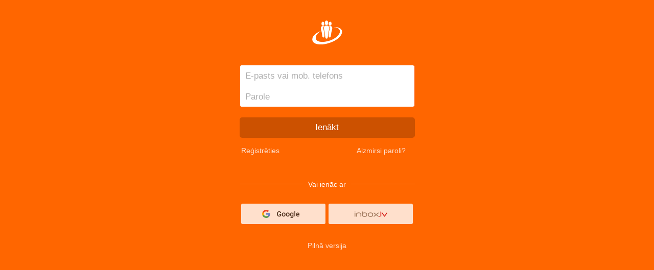

--- FILE ---
content_type: text/html; charset=utf-8
request_url: https://m.draugiem.lv/
body_size: 2721
content:
<!DOCTYPE html>
<html id="draugiem" lang="lv">
<head>
    <meta charset="utf-8">
    <meta http-equiv="x-ua-compatible" content="ie=edge">
    <meta name="viewport" content="width=device-width,initial-scale=1,shrink-to-fit=no,user-scalable=no,maximum-scale=1">
	<title>draugiem.lv</title>
    <meta http-equiv="Content-Security-Policy" content="upgrade-insecure-requests">    <meta name="description" content="Draugiem.lv mobilā versija ļaus Tev vienmēr būt pieskāriena attālumā no Taviem draugiem, sūtīt viņiem vēstules, skatīties galerijas un sekot jaunumiem profilos. Ērti, vienkārši un bez maksas. Ienāc un pārliecinies.">
                     <meta name="msapplication-tap-highlight" content="no"/>
	<meta name="msapplication-TileImage" content="/i/dr_ms.png">
	<meta name="msapplication-TileColor" content="#ff6600">
	<meta name="msapplication-config" content="/browserconfig.xml"/>
		<link rel="icon" href="/favicon.ico" type="image/x-icon"/>
		<link rel="apple-touch-icon" href="/apple-touch-icon.png"/>
	<link rel="mask-icon" href="/draugiem.svg" color="#ff6600">
	<meta name="apple-mobile-web-app-capable" content="yes">
	<link rel="manifest" href="/manifest.json"/>
    <link rel="index" href="https://m.draugiem.lv/">
	<meta name="theme-color" content="#ff6600"/>
	<meta name="msapplication-navbutton-color" content="#ff6600">
	<link rel="stylesheet" type="text/css" href="/v815/css/new.rel.css" />
	<script>
    	window.onerror = function( error, file, line, col, err ){
	  clearTimeout(window.DraugiemJSErrorTimeout);
	  var item = [error, file, line];
	  if( err && err.stack ){
		item.push(err.stack);
	  }
	  onerror._errors.push(item);
	  window.DraugiemJSErrorTimeout = setTimeout(function(){
		var iframe = document.createElement('iframe');
		iframe.frameBorder = 0;
		iframe.style.width = '1px';
		iframe.style.height = '1px';
		iframe.onload = function(){
		  iframe.parentNode.removeChild(iframe);
		};
		var data = {
		  uid: ( window.D && D.ID ? D.ID : 0 ),
		  url: document.location.href,
		  errors: onerror._errors
		};
		iframe.src = '//www.draugiem.lv/rq/js_error.php?data=' + encodeURIComponent(JSON.stringify(data));
		try{
		  document.body.appendChild(iframe);
		} catch( e ){
		  return;
		}
		onerror._errors = [];
	  }, 1000);
	};
    	window.onerror._errors = [];
	</script>
    <script>
        window.adblockTest1 = true;
        window.adblockTest2 = true;
    </script>
	    <script src="//ifrype.com/v10011/api/ads.adblock.js" charset="utf-8" crossorigin="anonymous"></script>
    <script src="//ifrype.com/v10011/api/ads/adblock.js" charset="utf-8" crossorigin="anonymous"></script>
    <script>
        window.hasAdblock = window.adblockTest1 || window.adblockTest2;
    </script>
    <script src="/v3967/js/common/common.rel.js" charset="utf-8"></script>
	<script src="/v3967/js/t/t.rel.js" charset="utf-8"></script>
		<script src="//ifrype.com/v20454/lang/lv/xM2.js"
					charset="utf-8" crossorigin="anonymous"></script>
	<script src="//ifrype.com/v10011/api/struct.rel.js" charset="utf-8" crossorigin="anonymous"></script>
	<script src="//ifrype.com/v7209/i/icons/svg/icons.rel.js" charset="utf-8" crossorigin="anonymous"></script>
	<script src="//ifrype.com/v10011/api/mobile.js" charset="utf-8" crossorigin="anonymous"></script>
	<script>
		O2O(D,{"TIME":1768446430,"JS":1589,"CSS":815,"PIMG":"\/","ID":0,"LANG":"lv","DEV":false,"XXX":"d5e777a337a4ff156d9d6ff842bf64c0","UPL":"https:\/\/www.draugiem.lv\/upl\/","ATTACH_UPL":"https:\/\/www.draugiem.lv\/attach\/","VUPL":"https:\/\/www.draugiem.lv\/video\/","DEV_NAME":"","ATTACH_DOWNLOAD":"https:\/\/www.draugiem.lv\/attach\/","URL":"https:\/\/www.draugiem.lv\/","MURL":"https:\/\/m.draugiem.lv\/","BAH":"","versions":{"api":10011,"lang":20454,"css":2481,"gulpfile.js":2322,"i":1966,"js":3967,"section\/activities.css":1523,"section\/activities.js":2303,"section\/advnotice.css":1388,"section\/advnotice.js":2185,"section\/applications.css":1372,"section\/applications.js":2210,"section\/authorize.css":1783,"section\/authorize.js":2646,"section\/becomeanything.css":846,"section\/becomeanything.js":1671,"section\/blogs":2958,"section\/blogs.css":2203,"section\/blogs.js":2954,"section\/calendar.css":1957,"section\/calendar.js":2919,"section\/comments.css":1757,"section\/comments.js":2483,"section\/d":5816,"section\/deletefeedback.css":1113,"section\/deletefeedback.js":1934,"section\/events.css":1759,"section\/events.js":2943,"section\/forgot.css":1293,"section\/forgot.js":2109,"section\/friends.css":1764,"section\/friends.js":2932,"section\/gallery":2487,"section\/gallery.css":2029,"section\/gallery.js":3081,"section\/gbook.css":1100,"section\/gbook.js":2588,"section\/gifts.css":2063,"section\/gifts.js":2881,"section\/groups":2658,"section\/groups.css":1954,"section\/groups.js":2697,"section\/help.css":919,"section\/help.js":1741,"section\/highlight.css":2001,"section\/highlight.js":2755,"section\/insp":2465,"section\/invitations.css":1402,"section\/invitations.js":2902,"section\/invite.css":1934,"section\/invite.js":2656,"section\/like.js":2599,"section\/login.css":1422,"section\/login.js":2233,"section\/messages":2830,"section\/messages.css":2006,"section\/messages.js":2806,"section\/miniads.js":2652,"section\/news.css":1825,"section\/news.js":2689,"section\/page":2448,"section\/page.css":2172,"section\/page.js":2901,"section\/piceditor.css":1364,"section\/piceditor.js":2176,"section\/picGrid.css":1073,"section\/places.css":1670,"section\/places.js":2416,"section\/quiz.js":2742,"section\/rate.css":1973,"section\/rate.js":3020,"section\/rateFeed.css":1060,"section\/recs.js":2595,"section\/register.css":1291,"section\/register.js":2105,"section\/restore.css":879,"section\/restore.js":1701,"section\/say":3212,"section\/say.css":2188,"section\/say.js":2979,"section\/sayv6.css":1931,"section\/sayv6.js":2651,"section\/say_v6":1943,"section\/search.css":1410,"section\/search.js":2199,"section\/service.css":1362,"section\/service.js":2224,"section\/services.js":2784,"section\/settings.css":1319,"section\/settings.js":2169,"section\/skatuve.css":1947,"section\/skatuve.js":2709,"section\/sms.js":2675,"section\/special.js":2316,"section\/today":2598,"section\/today.css":2041,"section\/today.js":2956,"section\/unblock.css":1074,"section\/unblock.js":1896,"section\/user":2449,"section\/user.css":1979,"section\/user.js":3020,"section\/verify.css":1271,"section\/verify.js":2084,"section\/visitors.css":1955,"section\/visitors.js":2700,"section\/wave.css":1287,"section\/wave.js":2102,"section\/work.js":2898,"section\/zinas":2175,"section\/zinas.css":1323,"section\/zinas.js":2155,"sw.js":2717,"user.css":1519},"isGoogle":true});	</script>
</head>
<body class="menuHide">
<script>
	D.loadSVGIcons();
</script>
<script>
	(function(i,s,o,g,r,a,m){i['GoogleAnalyticsObject']=r;i[r]=i[r]||function(){
		(i[r].q=i[r].q||[]).push(arguments)},i[r].l=1*new Date();a=s.createElement(o),
		m=s.getElementsByTagName(o)[0];a.async=1;a.src=g;m.parentNode.insertBefore(a,m)
	})(window,document,'script','//www.google-analytics.com/analytics.js','ga');

	ga('create', 'UA-1442441-52', 'auto');
	ga('send', 'pageview');
</script>
<noscript>
	Tavai pārlūkprogrammai ir atslēgts JavaScript. Bez šīs iespējas nevarēsi izmantot m.draugiem.lv versiju.
</noscript>
<script>
	D.initConsole();
	T.init();

	if( D.webView() === 15002291 ) {
		addClassName( document.body, 'wvAndroid' );
	}
</script>
<!--preload images-->
<div style="display: none;">
	<img src="/i/img_empty_no_connection.svg" alt="">
</div>
</body>
</html>


--- FILE ---
content_type: text/css
request_url: https://m.draugiem.lv/v815/css/new.rel.css
body_size: 32815
content:

/* +++ css/common.css +++ */
@charset "UTF-8";.smallCard.miniadsItem{display:block;margin:0;border-bottom:0}.smallCard.miniadsItem .miniadsMainItem{padding:12px 16px;background-color:#ffee9c;display:block;color:#1e1e1e;font-size:15px;line-height:20px;letter-spacing:-.2px}.smallCard.miniadsItem .miniadsMainItem .title{font-weight:600}.smallCard.miniadsItem .miniadsMainItem .text{font-weight:400;margin-top:2px}.smallCard.miniadsItem .creditNote{color:#747474;padding:9px 16px 12px;font-size:12px;line-height:17px;background:#ededed;border-top:1px solid #dbdbdb}.smallCard.miniadsItem .creditNote:empty{padding:0}.smallCard.higlightedMiniAd{margin-top:12px;border-bottom:0}.smallCard.higlightedMiniAd .holder{padding:12px 16px 16px;background:#fff;position:relative}.smallCard.higlightedMiniAd .holder .header{font-size:13px;line-height:18px;color:#747474}.smallCard.higlightedMiniAd .holder .image{margin-top:12px;background-repeat:no-repeat;background-size:cover;background-position:center center;position:relative}.smallCard.higlightedMiniAd .holder .image:before{content:"";position:absolute;top:0;left:0;right:0;bottom:0;z-index:2;border:1px solid #000;opacity:.12;border-radius:0}.smallCard.higlightedMiniAd .holder .title{font-size:15px;line-height:20px;color:#1e1e1e;margin-top:12px;font-weight:600}.smallCard.higlightedMiniAd .holder .text{margin-top:2px;font-size:15px;line-height:20px;color:#1e1e1e}.smallCard.higlightedMiniAd .note{padding:9px 16px 24px;font-size:12px;line-height:17px;color:#747474;background:#ededed;border-top:1px solid #dbdbdb}.smallCard.higlightedMiniAd .note:empty{padding:0}.AdsHolder .header,.miniadsItem .header{font-size:14px;line-height:17px;letter-spacing:-.2px;color:#747474;padding:12px 16px 11px;position:relative;background:#fff}.AdsHolder .sayItemOptions,.higlightedMiniAd .sayItemOptions{top:0}.AdsHolder{background:#fff;margin-top:12px;position:relative;overflow:hidden}.AdsHolder .holder{padding:16px;padding-top:0}.AdsHolder .header{padding-left:0;padding-right:0}.AdsHolder iframe{border:1px solid #dbdbdb}.AdsHolder .onclick{display:block;position:absolute;top:40px;left:0;right:0;bottom:0}#Blogs .miniadsItem{margin:5px;padding-left:12px;padding-right:12px}.miniadsHCItem{margin-left:auto;margin-right:auto}.miniadsHCItem .header{border-top-left-radius:4px;border-top-right-radius:4px;background-color:#fff;line-height:33px;height:33px;position:relative;border:1px solid rgba(0,0,0,.1);border-bottom:none;background-clip:padding-box}.miniadsHCItem .yellowBullet{font-size:12px;line-height:20px;color:#848688;display:inline-block;background:url(//ifrype.com/i/icons/bullet_right_yellow.png) no-repeat left center;padding-left:18px;margin-left:10px}.miniadsHCItem .iconClose{position:absolute;right:6px;top:4px}.miniadsHCItem .hcAction{display:block}.miniadsHCItem .hcAction img{width:100%;display:block;box-sizing:border-box;-webkit-box-sizing:border-box;border-left:1px solid rgba(0,0,0,.1);border-right:1px solid rgba(0,0,0,.1)}.miniadsHCItem .footer{padding:16px;border:1px solid rgba(0,0,0,.1);border-top:none;font-size:14px;line-height:20px;color:#393939;background-color:#fff;border-bottom-left-radius:4px;border-bottom-right-radius:4px;background-clip:padding-box}.miniadsHCItem .footer .title{font-weight:700;color:#393939}.miniadsFollowItem{border-radius:4px;display:block;padding:12px}.miniadsFollowItem table{margin-bottom:10px;width:100%}.miniadsFollowItem .col1{width:64px}.miniadsFollowItem .col1 img{border-radius:3px;-webkit-box-shadow:inset 0 0 0 1px rgba(0,0,0,.08);box-shadow:inset 0 0 0 1px rgba(0,0,0,.08);width:64px;height:64px;display:block}.miniadsFollowItem .col2{padding-left:10px}.miniadsFollowItem .col3{width:10px;vertical-align:middle}.miniadsFollowItem .followBtn{background-color:#fff;font-size:13px;color:#393939;border-radius:3px;display:inline-block;padding-left:8px;padding-right:8px;height:28px;line-height:28px;font-weight:700;-webkit-box-shadow:0 1px 1px rgba(0,0,0,.3);box-shadow:0 1px 1px rgba(0,0,0,.3);white-space:nowrap}.miniadsFollowItem .followBtn img{width:12px;height:12px;margin-right:6px;position:relative;top:2px}.miniadsFollowItem .following{font-size:13px;line-height:17px;color:#fff}.miniadsFollowItem .following span{font-weight:700}.miniadsFollowItem .title{font-size:16px;line-height:20px;color:#fff;font-weight:700}.miniadsFollowItem .text{font-size:14px;line-height:18px;color:#fff}.miniadsFollowItem .youFollow{font-size:13px;line-height:18px;font-weight:700;color:#fff;background:url(/i/miniads/icn_tuseko_z_white@2x.png) no-repeat left;background-size:12px;padding-left:15px;white-space:nowrap}.miniadsFollowItem .followBtn{position:static}.AdsHolder .close,.higlightedMiniAd .close,.miniadsItem .close{position:absolute;background-image:url(/i/say/icnOption12.png);background-image:-webkit-image-set(url("/i/say/icnOption12.png") 1x, url("/i/say/icnOption12@2x.png") 2x, url("/i/say/icnOption12@3x.png") 3x);background-image:image-set(url("/i/say/icnOption12.png") 1x, url("/i/say/icnOption12@2x.png") 2x, url("/i/say/icnOption12@3x.png") 3x);background-repeat:no-repeat;background-size:cover;background-position:center center;z-index:20;background-size:16px;width:40px;height:40px;top:0;right:4px}.ads{background-color:#eee;text-align:center;font-weight:700;position:relative;margin:auto}.ads:empty{display:none}.ads:first-child>a{line-height:0;border-bottom:1px solid #dbdbdb}.ads .close{background-image:url(/i/a_class/icnOptionsTyp1Inactive.png);background-image:-webkit-image-set(url("/i/a_class/icnOptionsTyp1Inactive.png") 1x, url("/i/a_class/icnOptionsTyp1Inactive@2x.png") 2x, url("/i/a_class/icnOptionsTyp1Inactive@3x.png") 3x);background-image:image-set(url("/i/a_class/icnOptionsTyp1Inactive.png") 1x, url("/i/a_class/icnOptionsTyp1Inactive@2x.png") 2x, url("/i/a_class/icnOptionsTyp1Inactive@3x.png") 3x);background-position:center center;background-repeat:no-repeat;background-size:24px;width:44px;height:44px;z-index:20;top:0;right:0;position:absolute;opacity:.75}.ads.follow{position:fixed;top:80px;z-index:1}.ads a{display:block;position:relative;margin:0 auto}.ads img{max-width:100%;display:inline-block}.ads.image{background-repeat:no-repeat;background-size:cover;background-position:center center}.open .ads.follow{z-index:0;display:none}.hairlines .AdsHolder iframe,.hairlines .say .ads:first-child>a,.hairlines .smallCard.higlightedMiniAd .holder .image:before,.hairlines .smallCard.higlightedMiniAd .note,.hairlines .smallCard.miniadsItem .creditNote{border-width:.5px}.leadFormRkl{position:relative;padding:5px 20px;overflow:hidden;-webkit-transition:all .5s ease-in-out;-o-transition:all .5s ease-in-out;transition:all .5s ease-in-out}.leadFormRkl .input.withCaption{margin:5px 0;overflow:hidden}.leadFormRkl .input.withCaption.disabled{opacity:.7}.leadFormRkl .input.withCaption .caption,.leadFormRkl .input.withCaption .inputWrap{display:block;position:initial}.leadFormRkl .input.withCaption .caption{padding:4px 0}.leadFormRkl .input.withCaption .inputWrap{padding:4px 12px}.leadFormRkl .input.withCaption .inputWrap input{min-height:17px;height:auto;line-height:1.5}.leadFormRkl .consent{font-size:11px;margin-bottom:5px}.leadFormRkl .consent a{font-size:11px;text-decoration:underline}.leadFormRkl .thanksMsg{font-size:14px;margin-top:10px;text-align:center}.leadFormRkl .bottomBtnBaltuKoks{width:100px;float:left}.leadFormRkl .bottomBtnCloseBaltuKoks{width:100px;float:right}.rewardedAdCont{text-align:center}.rewardedAdCont .countdown{background:rgba(0,0,0,.5);position:absolute;top:5px;left:50%;-webkit-transform:translateX(-50%);-ms-transform:translateX(-50%);transform:translateX(-50%);color:#fff;padding:5px;border-radius:5px;white-space:nowrap}.rewardedAdCont .countdown:empty{display:none}#SayPermissions .icon,#SectionGalleryPermissions .icon{background-repeat:no-repeat;background-size:cover;background-position:center center;width:24px;height:24px;padding:0}#SayPermissions .icon.everyoneIcon,#SectionGalleryPermissions .icon.everyoneIcon{background-image:url(/i/permissions/everyoneIcon.png);background-image:-webkit-image-set(url("/i/permissions/everyoneIcon.png") 1x, url("/i/permissions/everyoneIcon@2x.png") 2x, url("/i/permissions/everyoneIcon@3x.png") 3x);background-image:image-set(url("/i/permissions/everyoneIcon.png") 1x, url("/i/permissions/everyoneIcon@2x.png") 2x, url("/i/permissions/everyoneIcon@3x.png") 3x)}#SayPermissions .icon.registeredIcon,#SectionGalleryPermissions .icon.registeredIcon{background-image:url(/i/permissions/registeredIcon.png);background-image:-webkit-image-set(url("/i/permissions/registeredIcon.png") 1x, url("/i/permissions/registeredIcon@2x.png") 2x, url("/i/permissions/registeredIcon@3x.png") 3x);background-image:image-set(url("/i/permissions/registeredIcon.png") 1x, url("/i/permissions/registeredIcon@2x.png") 2x, url("/i/permissions/registeredIcon@3x.png") 3x)}#SayPermissions .icon.friendsIcon,#SayPermissions .icon.groupsIcon,#SectionGalleryPermissions .icon.friendsIcon,#SectionGalleryPermissions .icon.groupsIcon{background-image:url(/i/permissions/friendsIcon.png);background-image:-webkit-image-set(url("/i/permissions/friendsIcon.png") 1x, url("/i/permissions/friendsIcon@2x.png") 2x, url("/i/permissions/friendsIcon@3x.png") 3x);background-image:image-set(url("/i/permissions/friendsIcon.png") 1x, url("/i/permissions/friendsIcon@2x.png") 2x, url("/i/permissions/friendsIcon@3x.png") 3x)}#SayPermissions .icon.noneIcon,#SectionGalleryPermissions .icon.noneIcon{background-image:url(/i/permissions/noneIcon.png);background-image:-webkit-image-set(url("/i/permissions/noneIcon.png") 1x, url("/i/permissions/noneIcon@2x.png") 2x, url("/i/permissions/noneIcon@3x.png") 3x);background-image:image-set(url("/i/permissions/noneIcon.png") 1x, url("/i/permissions/noneIcon@2x.png") 2x, url("/i/permissions/noneIcon@3x.png") 3x)}#SayPermissions .title,#SectionGalleryPermissions .title{margin-left:16px}.privacy{background-repeat:no-repeat;margin-top:1px;display:inline-block;padding:3px;background-position:center center}.privacy.privacyNone{background-image:url(/i/privacy/icn_locked@2x.png);background-size:8px 10px;width:8px;height:10px}.privacy.privacyAll{background-image:url(/i/privacy/icn_privpub@2x.png);background-size:10px 10px;width:10px;height:10px}.privacy.privacyReg{background-image:url(/i/privacy/icn_regist@2x.png);background-size:14px 10px;width:14px;height:10px}.privacy.privacyFr{background-image:url(/i/privacy/icn_draugi11@2x.png);background-size:11px 10px;width:11px;height:10px}.permButton{display:block;padding:16px 16px 16px 30px;margin:8px auto;border-top:2px solid #f8f8f8;border-bottom:2px solid #f8f8f8;color:#8e8e8e;background-repeat:no-repeat;background-position:6px center;background-size:16px}.permButton.privacyNone{background-image:url(/i/privacy/icn_locked@2x.png)}.permButton.privacyAll{background-image:url(/i/privacy/icn_privpub@2x.png)}.permButton.privacyReg{background-image:url(/i/privacy/icn_regist@2x.png)}.permButton.privacyFr{background-image:url(/i/privacy/icn_draugi11@2x.png)}#gallery.listBlock .album>div.engagementFooter{display:block}.engagementFooter{font-size:13px}.engagementFooter.light .counts{color:rgba(255,255,255,.8)}.engagementFooter.light .actions{border-color:rgba(255,255,255,.3)}.engagementFooter.light .actions .engagementAction{color:#fff}.engagementFooter.light .actions .engagementAction.comment{background-image:url(/i/say/engagement/icnKomentet16_light.png);background-image:-webkit-image-set(url("/i/say/engagement/icnKomentet16_light.png") 1x, url("/i/say/engagement/icnKomentet16_light@2x.png") 2x, url("/i/say/engagement/icnKomentet16_light@3x.png") 3x);background-image:image-set(url("/i/say/engagement/icnKomentet16_light.png") 1x, url("/i/say/engagement/icnKomentet16_light@2x.png") 2x, url("/i/say/engagement/icnKomentet16_light@3x.png") 3x)}.engagementFooter.light .actions .engagementAction.like{background-image:url(/i/say/engagement/icnPatik16_light.png);background-image:-webkit-image-set(url("/i/say/engagement/icnPatik16_light.png") 1x, url("/i/say/engagement/icnPatik16_light@2x.png") 2x, url("/i/say/engagement/icnPatik16_light@3x.png") 3x);background-image:image-set(url("/i/say/engagement/icnPatik16_light.png") 1x, url("/i/say/engagement/icnPatik16_light@2x.png") 2x, url("/i/say/engagement/icnPatik16_light@3x.png") 3x)}.engagementFooter.light .actions .engagementAction.recommend{background-image:url(/i/say/engagement/icnIeteikt16_light.png);background-image:-webkit-image-set(url("/i/say/engagement/icnIeteikt16_light.png") 1x, url("/i/say/engagement/icnIeteikt16_light@2x.png") 2x, url("/i/say/engagement/icnIeteikt16_light@3x.png") 3x);background-image:image-set(url("/i/say/engagement/icnIeteikt16_light.png") 1x, url("/i/say/engagement/icnIeteikt16_light@2x.png") 2x, url("/i/say/engagement/icnIeteikt16_light@3x.png") 3x)}.engagementFooter .counts[style*=none]+.actions{margin-top:12px}.engagementFooter .counts{line-height:18px;letter-spacing:-.1px;color:#424242}.engagementFooter .countHolder{padding:13px 0;display:inline-block}.engagementFooter .count{font-weight:500}.engagementFooter .actions{border-top:1px solid #dbdbdb;overflow:hidden;display:-webkit-box;display:-ms-flexbox;display:flex;-webkit-box-pack:justify;-ms-flex-pack:justify;justify-content:space-between}.engagementFooter .actions>div{display:inline-block;vertical-align:top}.engagementFooter .actions .left,.engagementFooter .actions .right{display:-webkit-box;display:-ms-flexbox;display:flex;gap:12px;-webkit-box-align:center;-ms-flex-align:center;align-items:center}.engagementFooter .actions .right>div{vertical-align:top}.engagementFooter .actions .countHolder,.engagementFooter .actions .engagementAction{background-position:center left;background-repeat:no-repeat;background-size:16px;color:#747474;display:inline-block;font-size:13px;font-weight:500;letter-spacing:-.1px;line-height:16px;padding:14px 0;padding-left:22px}.engagementFooter .actions .countHolder.active,.engagementFooter .actions .engagementAction.active{color:#f60}.engagementFooter .actions .countHolder.comment,.engagementFooter .actions .engagementAction.comment{background-image:url(/i/say/engagement/icnKomentet16.png);background-image:-webkit-image-set(url("/i/say/engagement/icnKomentet16.png") 1x, url("/i/say/engagement/icnKomentet16@2x.png") 2x, url("/i/say/engagement/icnKomentet16@3x.png") 3x);background-image:image-set(url("/i/say/engagement/icnKomentet16.png") 1x, url("/i/say/engagement/icnKomentet16@2x.png") 2x, url("/i/say/engagement/icnKomentet16@3x.png") 3x)}.engagementFooter .actions .countHolder.comment.active,.engagementFooter .actions .engagementAction.comment.active{background-image:url(/i/say/engagement/icn_komentet16_sel.png);background-image:-webkit-image-set(url("/i/say/engagement/icn_komentet16_sel.png") 1x, url("/i/say/engagement/icn_komentet16_sel@2x.png") 2x, url("/i/say/engagement/icn_komentet16_sel@3x.png") 3x);background-image:image-set(url("/i/say/engagement/icn_komentet16_sel.png") 1x, url("/i/say/engagement/icn_komentet16_sel@2x.png") 2x, url("/i/say/engagement/icn_komentet16_sel@3x.png") 3x)}.engagementFooter .actions .countHolder.like,.engagementFooter .actions .engagementAction.like{background-image:url(/i/say/engagement/icnPatik16.png);background-image:-webkit-image-set(url("/i/say/engagement/icnPatik16.png") 1x, url("/i/say/engagement/icnPatik16@2x.png") 2x, url("/i/say/engagement/icnPatik16@3x.png") 3x);background-image:image-set(url("/i/say/engagement/icnPatik16.png") 1x, url("/i/say/engagement/icnPatik16@2x.png") 2x, url("/i/say/engagement/icnPatik16@3x.png") 3x)}.engagementFooter .actions .countHolder.like.active,.engagementFooter .actions .engagementAction.like.active{background-image:url(/i/say/engagement/icn_patik16_sel.png);background-image:-webkit-image-set(url("/i/say/engagement/icn_patik16_sel.png") 1x, url("/i/say/engagement/icn_patik16_sel@2x.png") 2x, url("/i/say/engagement/icn_patik16_sel@3x.png") 3x);background-image:image-set(url("/i/say/engagement/icn_patik16_sel.png") 1x, url("/i/say/engagement/icn_patik16_sel@2x.png") 2x, url("/i/say/engagement/icn_patik16_sel@3x.png") 3x)}.engagementFooter .actions .countHolder.recommend,.engagementFooter .actions .engagementAction.recommend{background-image:url(/i/say/engagement/icnIeteikt16.png);background-image:-webkit-image-set(url("/i/say/engagement/icnIeteikt16.png") 1x, url("/i/say/engagement/icnIeteikt16@2x.png") 2x, url("/i/say/engagement/icnIeteikt16@3x.png") 3x);background-image:image-set(url("/i/say/engagement/icnIeteikt16.png") 1x, url("/i/say/engagement/icnIeteikt16@2x.png") 2x, url("/i/say/engagement/icnIeteikt16@3x.png") 3x)}.engagementFooter .actions .countHolder.recommend.active,.engagementFooter .actions .engagementAction.recommend.active{background-image:url(/i/say/engagement/icn_ieteikt16_sel.png);background-image:-webkit-image-set(url("/i/say/engagement/icn_ieteikt16_sel.png") 1x, url("/i/say/engagement/icn_ieteikt16_sel@2x.png") 2x, url("/i/say/engagement/icn_ieteikt16_sel@3x.png") 3x);background-image:image-set(url("/i/say/engagement/icn_ieteikt16_sel.png") 1x, url("/i/say/engagement/icn_ieteikt16_sel@2x.png") 2x, url("/i/say/engagement/icn_ieteikt16_sel@3x.png") 3x)}.engagementFooter .actions .countHolder.share,.engagementFooter .actions .engagementAction.share{background-image:url(/i/say/top/icnSharef.png);background-image:-webkit-image-set(url("/i/say/top/icnSharef.png") 1x, url("/i/say/top/icnSharef@2x.png") 2x, url("/i/say/top/icnSharef@3x.png") 3x);background-image:image-set(url("/i/say/top/icnSharef.png") 1x, url("/i/say/top/icnSharef@2x.png") 2x, url("/i/say/top/icnSharef@3x.png") 3x)}.engagementFooter .actions .countHolder.options,.engagementFooter .actions .engagementAction.options{background-image:url(/i/say/top/icnMoreOptPassive.png);background-image:-webkit-image-set(url("/i/say/top/icnMoreOptPassive.png") 1x, url("/i/say/top/icnMoreOptPassive@2x.png") 2x, url("/i/say/top/icnMoreOptPassive@3x.png") 3x);background-image:image-set(url("/i/say/top/icnMoreOptPassive.png") 1x, url("/i/say/top/icnMoreOptPassive@2x.png") 2x, url("/i/say/top/icnMoreOptPassive@3x.png") 3x);background-size:24px;padding-left:24px;height:16px}.engagementFooter .actions .countHolder.follow .button .icon,.engagementFooter .actions .engagementAction.follow .button .icon{padding-left:15px;padding-right:5px}.engagementFooter .actions .countHolder{padding-left:0}.engagementFooter .actions .countHolder:not(:last-child){margin-right:0}.engagementFooter .actions .countHolder .count{font-weight:600}.engagementFooter.topNews .actions{margin-top:12px}.engagementFooter.topNews .countHolder{font-size:12px;line-height:17px;color:#747474;font-weight:400}.engagementFooter.topNews .countHolder .count{font-weight:600}.engagementFooter.topNews .engagementAction{font-size:13px;letter-spacing:-.1px;color:#8e8e8e;font-weight:500}.modalBottom.listBlock{position:fixed;background:rgba(0,0,0,.7);top:0;left:0;right:0;bottom:0;z-index:101}.modalBottom.listBlock .modal{position:absolute;bottom:0;left:0;right:0;background:#fff;max-height:80%;overflow-x:scroll}.modalBottom.listBlock .modal .header{background:#ededed}.modalBottom.listBlock .modal .header>*{display:inline-block;width:33%;-webkit-box-sizing:border-box;box-sizing:border-box;white-space:nowrap;-o-text-overflow:ellipsis;text-overflow:ellipsis;overflow:hidden;font-size:17px;line-height:22px;padding:12px}.modalBottom.listBlock .modal .header .left,.modalBottom.listBlock .modal .header .right{color:#f60}.modalBottom.listBlock .modal .header .left{padding-left:16px}.modalBottom.listBlock .modal .header .right{padding-right:16px}.modalBottom.listBlock .modal .header .center{font-weight:500;text-align:center}.modalBottom.listBlock .modal .content .UsersIcon+.title{margin-left:12px;margin-top:6px}.modalBottom.listBlock .modal .content .paymentPopup{padding:12px 16px}.modalBottom.listBlock .modal .content .paymentPopup .title{font-size:13px;line-height:18px;color:#8e8e8e;text-transform:uppercase;padding-top:16px;padding-bottom:8px}.modalBottom.listBlock .modal .content .paymentPopup button{background-color:#f60;color:#fff;border-radius:10px;font-size:17px;line-height:22px;padding:14px 16px;margin-top:20px;width:calc(100% - 32px);outline:0}.sayVideoHolder{line-height:0;position:relative}.sayVideoHolder.playing .volumeButton{background:rgba(23,23,23,.8);width:32px;height:22px;position:absolute;right:10px;bottom:13px;border-radius:13px;background-repeat:no-repeat;background-position:center center;z-index:10;background-size:24px 24px}.sayVideoHolder.playing .volumeButton.off{background-image:url(/i/say/video/icnSoundOff.png);background-image:-webkit-image-set(url("/i/say/video/icnSoundOff.png") 1x, url("/i/say/video/icnSoundOff@2x.png") 2x, url("/i/say/video/icnSoundOff@3x.png") 3x);background-image:image-set(url("/i/say/video/icnSoundOff.png") 1x, url("/i/say/video/icnSoundOff@2x.png") 2x, url("/i/say/video/icnSoundOff@3x.png") 3x)}.sayVideoHolder.playing .volumeButton.on{background-image:url(/i/say/video/icnSoundOnFrm1.png);background-image:-webkit-image-set(url("/i/say/video/icnSoundOnFrm1.png") 1x, url("/i/say/video/icnSoundOnFrm1@2x.png") 2x, url("/i/say/video/icnSoundOnFrm1@3x.png") 3x);background-image:image-set(url("/i/say/video/icnSoundOnFrm1.png") 1x, url("/i/say/video/icnSoundOnFrm1@2x.png") 2x, url("/i/say/video/icnSoundOnFrm1@3x.png") 3x);-webkit-animation-name:volumeOn;animation-name:volumeOn;-webkit-animation-duration:.9s;animation-duration:.9s;-webkit-animation-iteration-count:infinite;animation-iteration-count:infinite;-webkit-backface-visibility:hidden;-webkit-transform-style:preserve-3d}.sayVideoHolder.playing .playButton{display:none}.sayVideoHolder .playButton{background-image:url(/i/say/icn_play_l.png);background-image:-webkit-image-set(url("/i/say/icn_play_l.png") 1x, url("/i/say/icn_play_l@2x.png") 2x, url("/i/say/icn_play_l@3x.png") 3x);background-image:image-set(url("/i/say/icn_play_l.png") 1x, url("/i/say/icn_play_l@2x.png") 2x, url("/i/say/icn_play_l@3x.png") 3x);background-size:24px;background-color:rgba(0,0,0,.5);background-repeat:no-repeat;background-position:center center;opacity:1;position:absolute;width:56px;height:56px;border-radius:50%;border:2px solid #fff;-webkit-box-sizing:border-box;box-sizing:border-box;top:50%;left:50%;-webkit-transform:translate(-50%,-50%);-ms-transform:translate(-50%,-50%);transform:translate(-50%,-50%);z-index:30}.sayVideoHolder.playing .volumeButton{display:block}.sayVideoHolder.playing:after{content:none}.sayVideoHolder video{z-index:9;position:relative}@-webkit-keyframes volumeOn{0%{background-image:url(/i/say/video/icnSoundOnFrm1.png);background-image:-webkit-image-set(url("/i/say/video/icnSoundOnFrm1.png") 1x, url("/i/say/video/icnSoundOnFrm1@2x.png") 2x, url("/i/say/video/icnSoundOnFrm1@3x.png") 3x);background-image:image-set(url("/i/say/video/icnSoundOnFrm1.png") 1x, url("/i/say/video/icnSoundOnFrm1@2x.png") 2x, url("/i/say/video/icnSoundOnFrm1@3x.png") 3x)}33%{background-image:url(/i/say/video/icnSoundOnFrm2.png);background-image:-webkit-image-set(url("/i/say/video/icnSoundOnFrm2.png") 1x, url("/i/say/video/icnSoundOnFrm2@2x.png") 2x, url("/i/say/video/icnSoundOnFrm2@3x.png") 3x);background-image:image-set(url("/i/say/video/icnSoundOnFrm2.png") 1x, url("/i/say/video/icnSoundOnFrm2@2x.png") 2x, url("/i/say/video/icnSoundOnFrm2@3x.png") 3x)}66%{background-image:url(/i/say/video/icnSoundOnFrm3.png);background-image:-webkit-image-set(url("/i/say/video/icnSoundOnFrm3.png") 1x, url("/i/say/video/icnSoundOnFrm3@2x.png") 2x, url("/i/say/video/icnSoundOnFrm3@3x.png") 3x);background-image:image-set(url("/i/say/video/icnSoundOnFrm3.png") 1x, url("/i/say/video/icnSoundOnFrm3@2x.png") 2x, url("/i/say/video/icnSoundOnFrm3@3x.png") 3x)}100%{background-image:url(/i/say/video/icnSoundOnFrm1.png);background-image:-webkit-image-set(url("/i/say/video/icnSoundOnFrm1.png") 1x, url("/i/say/video/icnSoundOnFrm1@2x.png") 2x, url("/i/say/video/icnSoundOnFrm1@3x.png") 3x);background-image:image-set(url("/i/say/video/icnSoundOnFrm1.png") 1x, url("/i/say/video/icnSoundOnFrm1@2x.png") 2x, url("/i/say/video/icnSoundOnFrm1@3x.png") 3x)}}@keyframes volumeOn{0%{background-image:url(/i/say/video/icnSoundOnFrm1.png);background-image:-webkit-image-set(url("/i/say/video/icnSoundOnFrm1.png") 1x, url("/i/say/video/icnSoundOnFrm1@2x.png") 2x, url("/i/say/video/icnSoundOnFrm1@3x.png") 3x);background-image:image-set(url("/i/say/video/icnSoundOnFrm1.png") 1x, url("/i/say/video/icnSoundOnFrm1@2x.png") 2x, url("/i/say/video/icnSoundOnFrm1@3x.png") 3x)}33%{background-image:url(/i/say/video/icnSoundOnFrm2.png);background-image:-webkit-image-set(url("/i/say/video/icnSoundOnFrm2.png") 1x, url("/i/say/video/icnSoundOnFrm2@2x.png") 2x, url("/i/say/video/icnSoundOnFrm2@3x.png") 3x);background-image:image-set(url("/i/say/video/icnSoundOnFrm2.png") 1x, url("/i/say/video/icnSoundOnFrm2@2x.png") 2x, url("/i/say/video/icnSoundOnFrm2@3x.png") 3x)}66%{background-image:url(/i/say/video/icnSoundOnFrm3.png);background-image:-webkit-image-set(url("/i/say/video/icnSoundOnFrm3.png") 1x, url("/i/say/video/icnSoundOnFrm3@2x.png") 2x, url("/i/say/video/icnSoundOnFrm3@3x.png") 3x);background-image:image-set(url("/i/say/video/icnSoundOnFrm3.png") 1x, url("/i/say/video/icnSoundOnFrm3@2x.png") 2x, url("/i/say/video/icnSoundOnFrm3@3x.png") 3x)}100%{background-image:url(/i/say/video/icnSoundOnFrm1.png);background-image:-webkit-image-set(url("/i/say/video/icnSoundOnFrm1.png") 1x, url("/i/say/video/icnSoundOnFrm1@2x.png") 2x, url("/i/say/video/icnSoundOnFrm1@3x.png") 3x);background-image:image-set(url("/i/say/video/icnSoundOnFrm1.png") 1x, url("/i/say/video/icnSoundOnFrm1@2x.png") 2x, url("/i/say/video/icnSoundOnFrm1@3x.png") 3x)}}#festival .videoBox .sayVideoHolder{position:absolute;top:0;left:0;padding-top:76px;height:100%;width:100%;-webkit-box-sizing:border-box;box-sizing:border-box}#festival .videoBox .sayVideoHolder:after{margin-top:38px}#festival .videoBox .sayVideoHolder .playButton{display:none}#festival .videoBox .sayVideoHolder video{background:0 0;z-index:auto}.feedLoadError{font-size:13px;line-height:18px;letter-spacing:-.1px;color:#fff;padding:8px 48px 8px 16px;background-color:#de3b2a;background-image:url(/i/errors/icn_refresh_white.png);background-image:-webkit-image-set(url("/i/errors/icn_refresh_white.png") 1x, url("/i/errors/icn_refresh_white@2x.png") 2x, url("/i/errors/icn_refresh_white@3x.png") 3x);background-image:image-set(url("/i/errors/icn_refresh_white.png") 1x, url("/i/errors/icn_refresh_white@2x.png") 2x, url("/i/errors/icn_refresh_white@3x.png") 3x);background-position:right 16px center;background-repeat:no-repeat;background-size:24px;min-height:40px;display:-webkit-box;display:-ms-flexbox;display:flex;-webkit-box-align:center;-ms-flex-align:center;align-items:center}.feedLoadError.loading{background-image:url(/i/errors/loading.svg)}#Services .topBlock{padding:10px;background-color:#eee;overflow:hidden;border-bottom:1px solid #dedede;margin-bottom:10px;height:120px}#Services .topBlock .iconPlaceholder{margin:0 auto;width:128px;height:128px;border-radius:50%;border:25px solid #f8f8f8;padding:11px;background:#fff;position:relative;margin-top:-44px;margin-bottom:-64px}#Services .topBlock .iconPlaceholder img{width:128px;height:128px;background-size:128px;margin-top:10px}#Services .buttonGroup{margin-top:10px}#Services .creditsBalance{color:#000;margin-top:13px}#Services .servicesOptions{padding:0 0 10px 0;background:#eeeff0}#Services .servicesOptions p{background:0 0;text-align:center}#Services .servicesOptions .payment_choice,#Services .servicesOptions .payment_choice_sms,#Services .servicesOptions .services_payment_banks{border-top:1px solid #e6e7e8;border-bottom:1px solid #e6e7e8;margin-bottom:15px}#Services .servicesOptions .payment_choice .payment_option,#Services .servicesOptions .payment_choice .payment_option_sms,#Services .servicesOptions .payment_choice_sms .payment_option,#Services .servicesOptions .payment_choice_sms .payment_option_sms,#Services .servicesOptions .services_payment_banks .payment_option,#Services .servicesOptions .services_payment_banks .payment_option_sms{position:relative;height:44px;line-height:44px;padding-left:36px;padding-right:16px;background:#fff url(/i/visitors/form_radio_inactive2x.png) no-repeat;background-size:20px;background-position:10px 12px}#Services .servicesOptions .payment_choice .payment_option:not(:last-child):after,#Services .servicesOptions .payment_choice .payment_option_sms:not(:last-child):after,#Services .servicesOptions .payment_choice_sms .payment_option:not(:last-child):after,#Services .servicesOptions .payment_choice_sms .payment_option_sms:not(:last-child):after,#Services .servicesOptions .services_payment_banks .payment_option:not(:last-child):after,#Services .servicesOptions .services_payment_banks .payment_option_sms:not(:last-child):after{position:absolute;bottom:0;left:12px;content:"";width:100%;border-bottom:1px solid #e6e7e8}#Services .servicesOptions .payment_choice .payment_option.selected,#Services .servicesOptions .payment_choice .payment_option_sms.selected,#Services .servicesOptions .payment_choice_sms .payment_option.selected,#Services .servicesOptions .payment_choice_sms .payment_option_sms.selected,#Services .servicesOptions .services_payment_banks .payment_option.selected,#Services .servicesOptions .services_payment_banks .payment_option_sms.selected{background:#fff url(/i/visitors/form_radio_selected2x.png) no-repeat;background-size:20px;background-position:10px 12px}#Services .servicesOptions .payment_choice .payment_option.disabled,#Services .servicesOptions .payment_choice .payment_option_sms.disabled,#Services .servicesOptions .payment_choice_sms .payment_option.disabled,#Services .servicesOptions .payment_choice_sms .payment_option_sms.disabled,#Services .servicesOptions .services_payment_banks .payment_option.disabled,#Services .servicesOptions .services_payment_banks .payment_option_sms.disabled{background:#fff url(/i/visitors/form_radio_disabled2x.png) no-repeat;background-size:20px;background-position:10px 12px;color:#848688}#Services .servicesOptions .payment_choice .payment_option span,#Services .servicesOptions .payment_choice .payment_option_sms span,#Services .servicesOptions .payment_choice_sms .payment_option span,#Services .servicesOptions .payment_choice_sms .payment_option_sms span,#Services .servicesOptions .services_payment_banks .payment_option span,#Services .servicesOptions .services_payment_banks .payment_option_sms span{font-weight:700}#Services .servicesOptions .payment_choice .payment_option span.price,#Services .servicesOptions .payment_choice .payment_option_sms span.price,#Services .servicesOptions .payment_choice_sms .payment_option span.price,#Services .servicesOptions .payment_choice_sms .payment_option_sms span.price,#Services .servicesOptions .services_payment_banks .payment_option span.price,#Services .servicesOptions .services_payment_banks .payment_option_sms span.price{font-weight:700;float:right}#Services .servicesOptions .payment_choice .payment_option span.oldprice,#Services .servicesOptions .payment_choice .payment_option_sms span.oldprice,#Services .servicesOptions .payment_choice_sms .payment_option span.oldprice,#Services .servicesOptions .payment_choice_sms .payment_option_sms span.oldprice,#Services .servicesOptions .services_payment_banks .payment_option span.oldprice,#Services .servicesOptions .services_payment_banks .payment_option_sms span.oldprice{font-weight:700;float:right;text-decoration:line-through;margin-left:10px}#Services .servicesOptions .services_payment_banks{background:#fff}#Services .servicesOptions .kevin_disclaimer{font-size:12px;line-height:14px;padding:0 16px 10px}#Services .ServicesButton,#Services .buyBanklinksCreditsButton,#Services .buyCardCreditsButton,#Services .buyCreditsButton{margin-bottom:10px;margin-top:15px;padding:0 10px}#Services .smsText{padding-top:15px;padding-bottom:15px;display:block}#Services .sendSms{height:40px;line-height:40px;color:#404242;background:#f0f2f2;font-weight:700;border-radius:4px;border:1px solid #c7c7c7;text-align:center;margin-top:10px;font-size:13px;letter-spacing:1px;margin-bottom:5px}#Services .smsInfo{color:#000;text-align:center;margin-top:10px}#Services .smsRe{text-align:center;margin-top:5px}#Services .buttonWrap button{height:40px;line-height:40px;font-size:16px}#Services .clearCardDataContainer{margin:13px 10px;position:relative}#Services .clearCardDataContainer .saveSpan{color:#626466;font-size:13px}#Services .clearCardDataContainer .delSpan{color:#db8071;position:absolute;right:6px;cursor:pointer;font-size:13px}#Services #rememberCardDataLabel{padding-top:0;padding-bottom:0;color:#626466}#Services .services_inline_block{padding:0 16px 0 16px}#Services .services_inline_block p{padding:0;background-color:#fff;overflow:hidden;color:#232425;font-size:14px;line-height:18px;text-align:center}#Services .choosePaymentType{text-align:center;color:#848688;font-weight:700;font-size:13px;margin-top:18px;line-height:17px}#Services .optionNoMargin{margin-bottom:0}#Services .buttonContainer{margin:0 10px 10px 10px}#Services .pmtOptions{display:table;width:100%;padding:0;margin-bottom:0;margin-top:7px}#Services .cardRememberContainer{color:#000;margin-top:10px}#Services .cardRememberContainer label{display:inline-block}#Services .pmtOptions .selected{background-color:#f60;color:#fff}#Services .pmtOptions li{border:1px solid #f60;color:#f60;background:#fff;padding:0 10px;line-height:32px;-webkit-box-sizing:border-box;box-sizing:border-box;display:table-cell;text-align:center}#Services .pmtOptions li:first-child{border-top-left-radius:3px;border-bottom-left-radius:3px}#Services .pmtOptions li:last-child{border-top-right-radius:3px;border-bottom-right-radius:3px}#Services .buttonGroup{margin:9px 10px 0 10px}#Services .buttonGroup .buttonGroupItem{width:50%}#Services .lotteryBanner{margin:0 10px;padding-top:10px}#Services .lotteryBannerRel{width:300px;margin:0 auto;position:relative}#Services .lotteryBanner img{margin:10px auto;max-width:100%;display:block}#Services .lotteryBanner .text{width:165px;height:100%;position:absolute;top:12px;right:5px;color:#fff}#Services .lotteryBanner .text.withArrow{top:28px}#Services .checkList .checkItem{background:url(/i/visitors/form_chbox_inactive2x.png) 10px 12px no-repeat;background-size:20px;padding:14px 16px 12px 36px}#Services .checkList .itemChecked{background:url(/i/visitors/form_chbox_selected2x.png) 10px 12px no-repeat;background-size:20px}.blocksGallery{position:relative;z-index:20}.blocksGallery .box .content .sayVideoHolder .playButton{border:2px solid #fff}.blocksGallery .image{background-repeat:no-repeat;background-attachment:local}.blocksGallery .box .video:after{background-image:url(/i/say/icn_play_l.png);background-image:-webkit-image-set(url("/i/say/icn_play_l.png") 1x, url("/i/say/icn_play_l@2x.png") 2x, url("/i/say/icn_play_l@3x.png") 3x);background-image:image-set(url("/i/say/icn_play_l.png") 1x, url("/i/say/icn_play_l@2x.png") 2x, url("/i/say/icn_play_l@3x.png") 3x);background-position:center center;background-repeat:no-repeat;bottom:0;content:"";opacity:1;position:absolute;right:0;z-index:1;background-size:24px;background-color:rgba(0,0,0,.5);width:56px;height:56px;border-radius:50%;border:2px solid #fff;-webkit-box-sizing:border-box;box-sizing:border-box;top:50%;left:50%;-webkit-transform:translate(-50%,-50%);-ms-transform:translate(-50%,-50%);transform:translate(-50%,-50%)}.blocksGallery .box .videoYouTube:after{background-image:url(/i/say/icn_playbtn_yt.png);background-image:-webkit-image-set(url("/i/say/icn_playbtn_yt.png") 1x, url("/i/say/icn_playbtn_yt@2x.png") 2x, url("/i/say/icn_playbtn_yt@3x.png") 3x);background-image:image-set(url("/i/say/icn_playbtn_yt.png") 1x, url("/i/say/icn_playbtn_yt@2x.png") 2x, url("/i/say/icn_playbtn_yt@3x.png") 3x);background-position:center center;background-repeat:no-repeat;bottom:0;content:"";opacity:1;position:absolute;right:0;z-index:1;background-size:56px 40px;width:56px;height:40px;top:50%;left:50%;-webkit-transform:translate(-50%,-50%);-ms-transform:translate(-50%,-50%);transform:translate(-50%,-50%)}.blocksGallery p{margin:12px 15px;font-size:13px;text-align:center;line-height:18px}.blocksGallery .box{position:relative;width:100%;overflow:hidden}.blocksGallery .content>div{position:relative;position:relative;float:left;background-size:cover;background-position:center center;border:2px solid #fff;box-sizing:border-box;-webkit-box-sizing:border-box;-moz-box-sizing:border-box;overflow:hidden;margin:auto}.blocksGallery .content>div:before{content:"";position:absolute;top:0;left:0;right:0;bottom:0;z-index:2;border:1px solid #000;opacity:.12;border-radius:0}.blocksGallery .content>div.image{margin:0}.blocksGallery .content.blocksGallery_1>div,.blocksGallery .content.blocksGallery_1>div.image{margin:0 auto}.blocksGallery .video .content{position:static}.blocksGallery .box.static:before{display:none}.blocksGallery .blocksGallery_1{position:static}.blocksGallery .blocksGallery_1 div{float:none;border:none}.blocksGallery .video .blocksGallery_1{position:relative}.blocksGallery .video .blocksGallery_1:before{content:"";position:absolute;top:0;left:0;right:0;bottom:0;z-index:2;border:1px solid #000;opacity:.12;border-radius:0}.blocksGallery .video .blocksGallery_1 video{background:0 0}.blocksGallery .video .blocksGallery_1.isVideo .sayVideoHolder:before{z-index:10}.blocksGallery .video .blocksGallery_1.isVideo .sayVideoHolder:before .volumeButton{bottom:16px}.blocksGallery .video .blocksGallery_1.isVideo:before{content:none}.blocksGallery .notReady:after{content:"";position:absolute;top:0;left:0;right:0;bottom:0;background:rgba(86,86,86,.9)}.blocksGallery .notReady .notReadyDescription{display:-webkit-box;display:-ms-flexbox;display:flex;-webkit-box-align:center;-ms-flex-align:center;align-items:center;-webkit-box-pack:center;-ms-flex-pack:center;justify-content:center;position:absolute;top:0;left:0;right:0;bottom:0;font-size:13px;line-height:16px;letter-spacing:-.1px;color:#fff;text-align:center;padding:12px;z-index:10}.blocksGallery_2.blocksGallery_v div{border-top:0;border-bottom:0}.blocksGallery_2.blocksGallery_v div:first-child{border-left:0}.blocksGallery_2.blocksGallery_v div:last-child{border-right:0}.blocksGallery_2.blocksGallery_h div{border-left:0;border-right:0}.blocksGallery_2.blocksGallery_h div:first-child{border-top:0}.blocksGallery_2.blocksGallery_h div:last-child{border-bottom:0}.blocksGallery_3.blocksGallery_v div:first-child{border-top:0;border-left:0;border-bottom:0}.blocksGallery_3.blocksGallery_v div:nth-child(2){border-top:0;border-right:0}.blocksGallery_3.blocksGallery_v div:last-child{border-right:0;border-bottom:0}.blocksGallery_3.blocksGallery_h div:first-child{border-top:0;border-left:0;border-right:0}.blocksGallery_3.blocksGallery_h div:nth-child(2){border-left:0;border-bottom:0}.blocksGallery_3.blocksGallery_h div:last-child{border-right:0;border-bottom:0}.blocksGallery_4.blocksGallery_v div:first-child{border-top:0;border-left:0;border-bottom:0}.blocksGallery_4.blocksGallery_v div:nth-child(2){border-top:0;border-right:0}.blocksGallery_4.blocksGallery_v div:nth-child(3){border-right:0}.blocksGallery_4.blocksGallery_v div:last-child{border-right:0;border-bottom:0}.blocksGallery_4.blocksGallery_h div:first-child{border-top:0;border-left:0;border-right:0}.blocksGallery_4.blocksGallery_h div:nth-child(2){border-left:0;border-bottom:0}.blocksGallery_4.blocksGallery_h div:nth-child(3){border-bottom:0}.blocksGallery_4.blocksGallery_h div:last-child{border-right:0;border-bottom:0}.blocksGallery_plus div:last-child:after{position:absolute;top:0;left:0;bottom:0;right:0;background-color:rgba(0,0,0,.5);content:""}.blocksGallery_plus div:last-child span{position:absolute;font-size:24px;top:50%;margin-top:-12px;color:#fff;text-align:center;width:100%;z-index:2}#svg-icon-container svg path{fill:inherit;stroke:inherit}.svg-icon{display:inline-block;vertical-align:middle;width:16px;height:16px;stroke-width:0;line-height:16px;stroke:currentColor;fill:currentColor;pointer-events:none;-webkit-transform:translateZ(0);transform:translateZ(0)}.svg-icon-solid path{stroke:currentColor;fill:currentColor}.svg-icon-nofill,.svg-icon-nofill path{fill:none}.svg-icon-24{width:24px;height:24px}.svg-icon-32{width:32px;height:32px}.svg-icon-pointer-dd-white use{fill:#fff}.eventComponent{width:100%;overflow:hidden;display:inline-block;border-radius:4px;position:relative}.eventComponent:before{content:"";position:absolute;top:0;left:0;right:0;bottom:0;z-index:5;border:1px solid #000;opacity:.12;border-radius:4px}.eventComponent .image{width:35%;height:170px;background-color:#f8f8f8;float:left;background-position:center center;background-size:cover;position:relative}.eventComponent .image:after{content:"";position:absolute;top:0;left:0;right:0;bottom:0;z-index:6;border-radius:4px}.eventComponent .info{z-index:6;width:65%;float:left;height:170px;position:relative}.eventComponent .info .title{font-size:17px;line-height:22px;padding:12px 12px 0;font-weight:600;display:-webkit-box;-webkit-line-clamp:2;-webkit-box-orient:vertical;overflow:hidden;-o-text-overflow:ellipsis;text-overflow:ellipsis}.eventComponent .info .date{padding-left:12px;margin-top:2px;font-size:16px;line-height:21px}.eventComponent .info .place{font-size:13px;line-height:18px;padding-left:12px;color:#747474;display:-webkit-box;-webkit-line-clamp:1;-webkit-box-orient:vertical;overflow:hidden;-o-text-overflow:ellipsis;text-overflow:ellipsis}.eventComponent .info .topSection{height:100%}.eventComponent .info .bottomSection{padding:0 12px 12px;position:absolute;bottom:0;color:#747474;width:100%;-webkit-box-sizing:border-box;box-sizing:border-box}.eventComponent .info .bottomSection .attendees{font-size:13px;line-height:18px;position:relative;padding-left:22px;display:-webkit-box;-webkit-line-clamp:1;-webkit-box-orient:vertical;overflow:hidden;-o-text-overflow:ellipsis;text-overflow:ellipsis}.eventComponent .info .bottomSection .attendees:after{content:"";background:url(/i/icn_calendar_date_grey.svg);width:16px;height:16px;display:block;position:absolute;left:0;top:0}.eventComponent .info .bottomSection .attendees.preview:after{width:0;height:0}.eventComponent .info .bottomSection .attendees.newEvent{padding-right:12px}.eventComponent .info .bottomSection .attendees.newEvent:before{content:"";width:10px;height:10px;border-radius:50%;background:#f60;right:0;top:calc(50% - 5px);position:absolute;display:block}.eventComponent .info .bottomSection .friend{width:16px;height:16px;position:absolute;top:0;left:1px;background-size:cover;border-radius:50%;display:inline-block}.eventComponent .info .bottomSection .friend:before{content:"";position:absolute;top:0;left:0;right:0;bottom:0;z-index:5;border:1px solid #000;opacity:.12;border-radius:50%}.eventComponent .info .bottomSection .actions{padding-top:12px;padding-right:6px}.eventComponent .info .bottomSection .button{float:left;font-size:14px;line-height:26px;height:26px;width:52px;padding-left:29px;border:1px solid #dbdbdb;color:#747474;border-radius:4px;position:relative}.eventComponent .info .bottomSection .button:after{content:"";background:url(/i/icn_check_color2.svg);display:block;position:absolute;left:8px;top:6px;width:16px;height:16px;background-size:cover}.eventComponent .info .bottomSection .button.active{color:#fff;background-color:#f60;border-color:#f60}.eventComponent .info .bottomSection .button.active:after{background:url(/i/icn_check_white.svg)}.eventComponent .info .bottomSection .bookmark{height:28px;width:16px;position:relative;float:right}.eventComponent .info .bottomSection .bookmark:after{content:"";width:16px;height:16px;background-size:cover;position:absolute;top:6px;display:block;background:url(/i/icn_bookmark_color4.svg)}.eventComponent .info .bottomSection .bookmark.active:after{background:url(/i/icn_bookmark_primary.svg)}.eventComponent.listItem{border:none;width:100%;margin:0;padding:12px 16px;overflow:visible}.eventComponent.listItem:last-child .info:after{border:none}.eventComponent.listItem .image{height:84px;width:56px;border-radius:4px}.eventComponent.listItem .image:after{border-radius:4px}.eventComponent.listItem .info{height:84px;width:calc(100% - 72px)}.eventComponent.listItem .info .title{padding-top:0;padding-right:16px;line-height:22px;display:-webkit-box;-webkit-line-clamp:1;-webkit-box-orient:vertical;overflow:hidden;-o-text-overflow:ellipsis;text-overflow:ellipsis}.eventComponent.listItem .info .place{padding-right:16px;line-height:19px}.eventComponent.listItem .info .bottomSection{position:relative;padding-bottom:0;margin-top:2px}.eventComponent.listItem .info .bottomSection .attendees{position:relative}.eventComponent.listItem .info:after{content:"";width:100%;position:absolute;bottom:-12px;left:12px;display:block;border-bottom:1px solid #dbdbdb}.hairlines .eventComponent .info .bottomSection .friend:before,.hairlines .eventComponent .info:after,.hairlines .eventComponent:before{border-width:.5px}.moreMenu{max-width:667px;margin:auto}.moreMenu #search .container{height:100%;min-height:100%;position:absolute;width:100%;z-index:1}.moreMenu .user{background:#fff;padding-left:15px;overflow:hidden;position:relative;border-bottom:1px solid #dbdbdb}.moreMenu .user:after{content:"";border-bottom:1px solid #dbdbdb;position:absolute;bottom:0;left:15px;width:100%}.moreMenu .user .image{width:29px;height:29px;background-size:cover;background-position:center;float:left;margin-right:15px;margin-top:8px;margin-bottom:8px;border-radius:4px;position:relative}.moreMenu .user .image:after{content:"";position:absolute;top:0;left:0;right:0;bottom:0;border:1px solid #000;opacity:.12;border-radius:3px}.moreMenu .user .title{margin-top:11px;font-size:17px;line-height:22px;display:inline-block}.moreMenu .user .title:after{content:"";width:100%;top:0;bottom:0;left:-55px;position:absolute}.moreMenu .user .visibility{width:24px;height:24px;display:inline-block;float:right;padding:8px 15px;position:relative}.moreMenu .user .visibility.disabled{opacity:.4}.moreMenu .user .visibility:after{content:"";top:0;right:0;display:block;width:24px;height:24px;background-size:cover;background-repeat:no-repeat;background-image:url(/i/user/default/icnNeredz/icnNeredz.png);background-image:-webkit-image-set(url("/i/user/default/icnNeredz/icnNeredz.png") 1x, url("/i/user/default/icnNeredz/icnNeredz@2x.png") 2x, url("/i/user/default/icnNeredz/icnNeredz@3x.png") 3x);background-image:image-set(url("/i/user/default/icnNeredz/icnNeredz.png") 1x, url("/i/user/default/icnNeredz/icnNeredz@2x.png") 2x, url("/i/user/default/icnNeredz/icnNeredz@3x.png") 3x)}.moreMenu .user .visibility.invisible:after{background-image:url(/i/user/default/icnNeredzActive/icnNeredzActive.png);background-image:-webkit-image-set(url("/i/user/default/icnNeredzActive/icnNeredzActive.png") 1x, url("/i/user/default/icnNeredzActive/icnNeredzActive@2x.png") 2x, url("/i/user/default/icnNeredzActive/icnNeredzActive@3x.png") 3x);background-image:image-set(url("/i/user/default/icnNeredzActive/icnNeredzActive.png") 1x, url("/i/user/default/icnNeredzActive/icnNeredzActive@2x.png") 2x, url("/i/user/default/icnNeredzActive/icnNeredzActive@3x.png") 3x)}.moreMenu .newsPanel{background:#fff;overflow:hidden;padding:12px 10px}.moreMenu .newsPanel .panelItem{width:25%;float:left}.moreMenu .newsPanel .panelItem .image{height:40px;width:40px;border-radius:100%;background:#ededed;margin:0 auto;position:relative}.moreMenu .newsPanel .panelItem .image span{height:24px;width:24px;display:inline-block;background-repeat:no-repeat;position:absolute;top:8px;left:10px}.moreMenu .newsPanel .panelItem .title{text-align:center;color:#747474;font-size:11px;line-height:13px;padding-top:5px}.moreMenu .newsPanel .panelItem#userNews .image span{left:11px;background-image:url(/i/menu/main/icn-jaunumi.svg)}.moreMenu .newsPanel .panelItem#statistic .image span{background-image:url(/i/menu/main/icn-statistika.svg)}.moreMenu .newsPanel .panelItem#invites .image span{background-image:url(/i/menu/main/icn-aicina.svg)}.moreMenu .newsPanel .panelItem#calendar .image span{background-image:url(/i/menu/main/icn-kalendars.svg)}.moreMenu .menuList.listBlock{margin-top:24px;border-top:1px solid #dbdbdb}.moreMenu .menuList.listBlock .cell:first-child,.moreMenu .menuList.listBlock .cell:last-child{border:none}.moreMenu .menuList.listBlock .cell{background:#fff;position:relative;font-size:17px;line-height:22px;padding:0}.moreMenu .menuList.listBlock .cell:before{display:none}.moreMenu .menuList.listBlock .cell .image{position:absolute;display:block;width:29px;height:29px;left:15px;top:7px;background-size:cover}.moreMenu .menuList.listBlock .cell .image:before{border:none}.moreMenu .menuList.listBlock .cell .title{padding:11px 15px 11px 0;margin-left:60px;width:100%;border-bottom:1px solid #dbdbdb}.moreMenu .menuList.listBlock .cell.full,.moreMenu .menuList.listBlock .cell.logout{padding:11px 15px}.moreMenu .menuList.listBlock .cell.pages .title,.moreMenu .menuList.listBlock .cell.zip .title{border:none}.moreMenu .menuList.listBlock .cell:before{left:60px}.moreMenu .menuList.listBlock .cell.adv{color:#f60;font-weight:500}.moreMenu .menuList.listBlock .cell.adv .image{background-image:url(/i/menu/main/icnPromo.png);background-image:-webkit-image-set(url("/i/menu/main/icnPromo.png") 1x, url("/i/menu/main/icnPromo@2x.png") 2x, url("/i/menu/main/icnPromo@3x.png") 3x);background-image:image-set(url("/i/menu/main/icnPromo.png") 1x, url("/i/menu/main/icnPromo@2x.png") 2x, url("/i/menu/main/icnPromo@3x.png") 3x)}.moreMenu .menuList.listBlock .cell.offer .image{background-image:url(/i/menu/main/more/icn-drpied.svg)}.moreMenu .menuList.listBlock .cell.today .image{background-image:url(/i/menu/main/more/icn-sodien.svg)}.moreMenu .menuList.listBlock .cell.blogs .image{background-image:url(/i/menu/main/more/icn-rakstit.svg)}.moreMenu .menuList.listBlock .cell.events .image{background-image:url(/i/menu/main/more/icn-pasakumi.svg)}.moreMenu .menuList.listBlock .cell.groups .image{background-image:url(/i/menu/main/more/icn-domubiedri.svg)}.moreMenu .menuList.listBlock .cell.rate .image{background-image:url(/i/menu/main/more/icnTops.png);background-image:-webkit-image-set(url("/i/menu/main/more/icnTops.png") 1x, url("/i/menu/main/more/icnTops@2x.png") 2x, url("/i/menu/main/more/icnTops@3x.png") 3x);background-image:image-set(url("/i/menu/main/more/icnTops.png") 1x, url("/i/menu/main/more/icnTops@2x.png") 2x, url("/i/menu/main/more/icnTops@3x.png") 3x)}.moreMenu .menuList.listBlock .cell.gifts .image{background-image:url(/i/menu/main/more/icn-davanas.svg)}.moreMenu .menuList.listBlock .cell.games .image{background-image:url(/i/menu/main/more/icn-speles.svg)}.moreMenu .menuList.listBlock .cell.stage .image{background-image:url(/i/menu/main/more/icn-skatuve.svg)}.moreMenu .menuList.listBlock .cell.zinas .image{background-image:url(/i/menu/main/more/icn-zinas.png)}.moreMenu .menuList.listBlock .cell.pages:before{left:0}.moreMenu .menuList.listBlock .cell.pages .image{background-image:url(/i/menu/main/more/icn-lapas.svg)}.moreMenu .menuList.listBlock .cell.aktivielaime .image{background-image:url(/i/menu/main/more/icn-aktivielaime.svg)}.moreMenu .menuList.listBlock .cell.zip{margin-top:24px;border-top:1px solid #dbdbdb;border-bottom:1px solid #dbdbdb}.moreMenu .menuList.listBlock .cell.zip:before{border:none}.moreMenu .menuList.listBlock .cell.zip .image{background-image:url(/i/menu/main/more/icn-ziplv.svg)}.moreMenu .menuList.listBlock .cell .badge{top:10px;right:37px}.moreMenu .menuList.listBlock .cell.logout{margin:24px 0 0;border-top:1px solid #dbdbdb;padding-left:15px;text-align:center}.moreMenu .menuList.listBlock .cell.full{margin:0 0 24px;border-top:1px solid #dbdbdb;border-bottom:1px solid #dbdbdb;padding-left:15px;text-align:center}.moreMenu .menuList.listBlock .cell.full:before,.moreMenu .menuList.listBlock .cell.logout:before{border:none}.moreMenu .menuList.listBlock .adPolicy{padding:9px 16px 0;font-size:13px;line-height:18px;color:#6d6d72}.moreMenu .menuList.listBlock .adPolicy .link{color:#f60}.moreMenu .badge{font-size:15px;line-height:24px;background-color:#ff3b30;border-radius:100%;padding:0;text-align:center;height:24px;width:24px;right:-14px;top:-2px}.moreMenu .badge.hidden{display:none}.moreMenu .badge.false{background-color:#8e8e92}.moreMenu .servicesLink{background-color:#fff}.moreMenu .servicesLink .servicesInner{font-size:17px;line-height:44px;height:44px;margin-left:59px;border-bottom:1px solid #dbdbdb;position:relative}.moreMenu .servicesLink .servicesInner:after{content:"";background:url(/i/icn_discarrow@2x.png);display:block;position:absolute;right:16px;width:8px;height:13px;background-size:contain;top:50%;margin-top:-7px}.promotions{padding-top:12px}.promotions .promotion{background-color:#fff;margin-top:12px}.promotions .promotion .image{height:25vw;position:relative;background-size:cover}.promotions .promotion .image .badge{font-size:12px;padding:3px 6px;text-transform:uppercase;left:16px;bottom:12px;background-color:#ff3b30}.promotions .promotion .text{padding:12px 16px;position:relative}.promotions .promotion .text .title{font-size:17px;line-height:22px;color:#1e1e1e;font-weight:700}.promotions .promotion .text .description{font-size:15px;line-height:20px;color:#747474;padding-right:20px;display:-webkit-box;-webkit-line-clamp:2;-webkit-box-orient:vertical;overflow:hidden;-o-text-overflow:ellipsis;text-overflow:ellipsis}.promotions .promotion .text:after{content:"";background:url(/i/icn_discarrow@2x.png) no-repeat right center;display:block;position:absolute;right:16px;width:10px;height:14px;background-size:contain;top:50%;margin-top:-7px}.hairlines .moreMenu .menuList.listBlock,.hairlines .moreMenu .menuList.listBlock .cell .title,.hairlines .moreMenu .menuList.listBlock .cell.full,.hairlines .moreMenu .menuList.listBlock .cell.logout,.hairlines .moreMenu .menuList.listBlock .cell.zip,.hairlines .moreMenu .servicesLink .servicesInner,.hairlines .moreMenu .user,.hairlines .moreMenu .user:after{border-width:.5px}#search{max-width:667px;margin:auto}#search .top{background:#f60;padding:8px 15px}#search .searchWrap{width:100%;position:relative}#search .input input{height:44px;padding:0 16px;font-size:17px}#search .inputWrap{padding:0}#search .inputPlaceHolder{line-height:44px;left:16px;top:0;font-size:17px}#search #menu_search_close{position:absolute;width:20px;height:44px;top:0;right:15px;background-image:url(/i/search/icn-close-custom.svg);background-repeat:no-repeat;background-position:center;background-size:16px}#search #menu_search_close.hidden{display:none}#search .listBlock .cell .img{width:32px;height:32px;margin-right:12px;border-radius:3px;background-size:cover;background-position:center center;position:relative}#search .listBlock .cell .img:after{content:"";position:absolute;top:0;bottom:0;left:0;right:0;border:1px solid rgba(0,0,0,.16);border-radius:3px}#search .listBlock .cell .text{line-height:32px;-webkit-line-clamp:1;-o-text-overflow:ellipsis;text-overflow:ellipsis;white-space:nowrap;max-width:calc(100% - 48px);overflow:hidden}#search .listBlock .cell:before{left:60px}#search .loadingContent.cell .img{background-color:#ededed}#search .loadingContent.cell .img:after{border:none}#search .loadingContent.cell .details{position:absolute;top:24px;width:100%}#search .loadingContent.cell .details .text{background-color:#ededed;height:7px;display:block;float:left}#search .loadingContent.cell .details .text1{width:22%;margin-right:6px}#search .loadingContent.cell .details .text2{width:32%}#search .loadingContent.cell:first-child{margin-top:56px}#search .loadingContent.cell:nth-child(3n+2) .details .text1{width:16.5%}#search .loadingContent.cell:nth-child(3n+2) .details .text2{width:24.5%}#search .loadingContent.cell:nth-child(3n) .details .text1,#search .loadingContent.cell:nth-child(3n) .details .text2{width:24.5%}.like-more .smiley-list{padding:6px}.engagementFooter .actions .engagementAction.reaction.active{background:0 0;position:relative}.engagementFooter .actions .engagementAction.reaction.active::before{width:16px;content:"";display:block;position:absolute;left:0;top:0;bottom:0;background-image:url(//ifrype.com/i/smilies/v6/icn_patik16.svg);background-size:contain;background-repeat:no-repeat;background-position:center}.engagementFooter .actions .engagementAction.reaction.active.reaction-::before{background-image:url(//ifrype.com/i/smilies/v6/icn_patik16.svg)}.engagementFooter .actions .engagementAction.reaction.active.reaction--cc-y-dd-::before{background-image:url(//ifrype.com/i/smilies/v6/thumb.gif)}.engagementFooter .actions .engagementAction.reaction.active.reaction--ii-D::before{background-image:url(//ifrype.com/i/smilies/v6/lough.gif)}.engagementFooter .actions .engagementAction.reaction.active.reaction--ij--cc-::before{background-image:url(//ifrype.com/i/smilies/v6/cry3.gif)}.engagementFooter .actions .engagementAction.reaction.active.reaction--ii--dd--dd-::before{background-image:url(//ifrype.com/i/smilies/v6/happy.gif)}.engagementFooter .actions .engagementAction.reaction.active.reaction--ii--aa-::before{background-image:url(//ifrype.com/i/smilies/v6/angry.gif)}.engagementFooter .actions .engagementAction.reaction.active.reaction--ii--dd-::before{background-image:url(//ifrype.com/i/smilies/v6/smile.gif)}.engagementFooter .actions .engagementAction.reaction.active.reaction--ii--cc-::before{background-image:url(//ifrype.com/i/smilies/v6/sad.gif)}.engagementFooter .actions .engagementAction.reaction.active.reaction-8-dd-::before{background-image:url(//ifrype.com/i/smilies/v6/cool.gif)}.engagementFooter .actions .engagementAction.reaction.active.reaction--ij--dd-::before{background-image:url(//ifrype.com/i/smilies/v6/blink3.gif)}.engagementFooter .actions .engagementAction.reaction.active.reaction--cc-dance-dd-::before{background-image:url(//ifrype.com/i/smilies/v6/dance.gif)}.engagementFooter .actions .engagementAction.reaction.active.reaction--ii-::before{background-image:url(//ifrype.com/i/smilies/v6/kiss.gif)}.engagementFooter .actions .engagementAction.reaction.active.reaction--ii-P::before{background-image:url(//ifrype.com/i/smilies/v6/thongue.gif)}.engagementFooter .actions .engagementAction.reaction.active.reaction--ii-O::before{background-image:url(//ifrype.com/i/smilies/v6/scream.gif)}.engagementFooter .actions .engagementAction.reaction.active.reaction--cc-yawn-dd-::before{background-image:url(//ifrype.com/i/smilies/v6/gaper.gif)}.engagementFooter .actions .engagementAction.reaction.active.reaction--cc-whistle-dd-::before{background-image:url(//ifrype.com/i/smilies/v6/whistle.gif)}.engagementFooter .actions .engagementAction.reaction.active.reaction--cc-hello-dd-::before{background-image:url(//ifrype.com/i/smilies/v6/hello3.gif)}.engagementFooter .actions .engagementAction.reaction.active.reaction--cc-lick-dd-::before{background-image:url(//ifrype.com/i/smilies/v6/lick.gif)}.engagementFooter .actions .engagementAction.reaction.active.reaction--cc-cash-dd-::before{background-image:url(//ifrype.com/i/smilies/v6/cash.gif)}.engagementFooter .actions .engagementAction.reaction.active.reaction--cc-love-dd-::before{background-image:url(//ifrype.com/i/smilies/v6/love.gif)}.engagementFooter .actions .engagementAction.reaction.active.reaction--cc-blush-dd-::before{background-image:url(//ifrype.com/i/smilies/v6/blush.gif)}.engagementFooter .actions .engagementAction.reaction.active.reaction--cc-dunno-dd-::before{background-image:url(//ifrype.com/i/smilies/v6/dunno.gif)}.engagementFooter .actions .engagementAction.reaction.active.reaction--cc-nope-dd-::before{background-image:url(//ifrype.com/i/smilies/v6/nope.gif)}.engagementFooter .actions .engagementAction.reaction.active.reaction--cc-giggle-dd-::before{background-image:url(//ifrype.com/i/smilies/v6/giggle.gif)}.engagementFooter .actions .engagementAction.reaction.active.reaction--cc-sun-dd-::before{background-image:url(//ifrype.com/i/smilies/v6/sun.gif)}.engagementFooter .actions .engagementAction.reaction.active.reaction--cc-shock-dd-::before{background-image:url(//ifrype.com/i/smilies/v6/shock.gif)}.engagementFooter .actions .engagementAction.reaction.active.reaction--cc-hot-dd-::before{background-image:url(//ifrype.com/i/smilies/v6/hot.gif)}.engagementFooter .actions .engagementAction.reaction.active.reaction--cc-flag-ii-lv-dd-::before{background-image:url(//ifrype.com/i/smilies/v6/flag_lv.gif)}.engagementFooter .actions .engagementAction.reaction.active.reaction--ii-S::before{background-image:url(//ifrype.com/i/smilies/v6/worried.gif)}.engagementFooter .actions .engagementAction.reaction.active.reaction--cc-clap-dd-::before{background-image:url(//ifrype.com/i/smilies/v6/clap.gif)}.engagementFooter .actions .engagementAction.reaction.active.reaction--cc-eh-dd-::before{background-image:url(//ifrype.com/i/smilies/v6/facepalm.gif)}.engagementFooter .actions .engagementAction.reaction.active.reaction--cc-highfive-dd-::before{background-image:url(//ifrype.com/i/smilies/v6/highfive.gif)}.engagementFooter .actions .engagementAction.reaction.active.reaction--cc-mm-dd-::before{background-image:url(//ifrype.com/i/smilies/v6/mm.gif)}.engagementFooter .actions .reactionsMenu{--icon-size:32px;margin:0 auto;display:-webkit-box;display:-ms-flexbox;display:flex;-webkit-box-pack:center;-ms-flex-pack:center;justify-content:center;-webkit-box-align:start;-ms-flex-align:start;align-items:flex-start;padding:4px 0}.engagementFooter .actions .reactionsMenu .reaction{width:var(--icon-size);display:-webkit-box;display:-ms-flexbox;display:flex;-webkit-box-orient:vertical;-webkit-box-direction:normal;-ms-flex-direction:column;flex-direction:column;-webkit-box-align:center;-ms-flex-align:center;align-items:center;font-weight:700}.engagementFooter .actions .reactionsMenu .reaction::before{background-position:center;background-size:contain;background-repeat:no-repeat;height:var(--icon-size);width:var(--icon-size);content:"";display:block}.engagementFooter .actions .reactionsMenu .reaction+.reaction{margin-left:10px}.engagementFooter .actions .reactionsMenu .reaction:empty{-webkit-filter:grayscale(2);filter:grayscale(2);opacity:.7}.engagementFooter .actions .reactionsMenu .reaction:empty+:empty:not(:last-child){display:none}.engagementFooter .actions .reactionsMenu .reaction.reaction-::before{background-image:url(//ifrype.com/i/smilies/v6/icn_patik16.svg)}.engagementFooter .actions .reactionsMenu .reaction.reaction--cc-y-dd-::before{background-image:url(//ifrype.com/i/smilies/v6/thumb.gif)}.engagementFooter .actions .reactionsMenu .reaction.reaction--ii-D::before{background-image:url(//ifrype.com/i/smilies/v6/lough.gif)}.engagementFooter .actions .reactionsMenu .reaction.reaction--ij--cc-::before{background-image:url(//ifrype.com/i/smilies/v6/cry3.gif)}.engagementFooter .actions .reactionsMenu .reaction.reaction--ii--dd--dd-::before{background-image:url(//ifrype.com/i/smilies/v6/happy.gif)}.engagementFooter .actions .reactionsMenu .reaction.reaction--ii--aa-::before{background-image:url(//ifrype.com/i/smilies/v6/angry.gif)}.engagementFooter .actions .reactionsMenu .reaction.reaction--ii--dd-::before{background-image:url(//ifrype.com/i/smilies/v6/smile.gif)}.engagementFooter .actions .reactionsMenu .reaction.reaction--ii--cc-::before{background-image:url(//ifrype.com/i/smilies/v6/sad.gif)}.engagementFooter .actions .reactionsMenu .reaction.reaction-8-dd-::before{background-image:url(//ifrype.com/i/smilies/v6/cool.gif)}.engagementFooter .actions .reactionsMenu .reaction.reaction--ij--dd-::before{background-image:url(//ifrype.com/i/smilies/v6/blink3.gif)}.engagementFooter .actions .reactionsMenu .reaction.reaction--cc-dance-dd-::before{background-image:url(//ifrype.com/i/smilies/v6/dance.gif)}.engagementFooter .actions .reactionsMenu .reaction.reaction--ii-::before{background-image:url(//ifrype.com/i/smilies/v6/kiss.gif)}.engagementFooter .actions .reactionsMenu .reaction.reaction--ii-P::before{background-image:url(//ifrype.com/i/smilies/v6/thongue.gif)}.engagementFooter .actions .reactionsMenu .reaction.reaction--ii-O::before{background-image:url(//ifrype.com/i/smilies/v6/scream.gif)}.engagementFooter .actions .reactionsMenu .reaction.reaction--cc-yawn-dd-::before{background-image:url(//ifrype.com/i/smilies/v6/gaper.gif)}.engagementFooter .actions .reactionsMenu .reaction.reaction--cc-whistle-dd-::before{background-image:url(//ifrype.com/i/smilies/v6/whistle.gif)}.engagementFooter .actions .reactionsMenu .reaction.reaction--cc-hello-dd-::before{background-image:url(//ifrype.com/i/smilies/v6/hello3.gif)}.engagementFooter .actions .reactionsMenu .reaction.reaction--cc-lick-dd-::before{background-image:url(//ifrype.com/i/smilies/v6/lick.gif)}.engagementFooter .actions .reactionsMenu .reaction.reaction--cc-cash-dd-::before{background-image:url(//ifrype.com/i/smilies/v6/cash.gif)}.engagementFooter .actions .reactionsMenu .reaction.reaction--cc-love-dd-::before{background-image:url(//ifrype.com/i/smilies/v6/love.gif)}.engagementFooter .actions .reactionsMenu .reaction.reaction--cc-blush-dd-::before{background-image:url(//ifrype.com/i/smilies/v6/blush.gif)}.engagementFooter .actions .reactionsMenu .reaction.reaction--cc-dunno-dd-::before{background-image:url(//ifrype.com/i/smilies/v6/dunno.gif)}.engagementFooter .actions .reactionsMenu .reaction.reaction--cc-nope-dd-::before{background-image:url(//ifrype.com/i/smilies/v6/nope.gif)}.engagementFooter .actions .reactionsMenu .reaction.reaction--cc-giggle-dd-::before{background-image:url(//ifrype.com/i/smilies/v6/giggle.gif)}.engagementFooter .actions .reactionsMenu .reaction.reaction--cc-sun-dd-::before{background-image:url(//ifrype.com/i/smilies/v6/sun.gif)}.engagementFooter .actions .reactionsMenu .reaction.reaction--cc-shock-dd-::before{background-image:url(//ifrype.com/i/smilies/v6/shock.gif)}.engagementFooter .actions .reactionsMenu .reaction.reaction--cc-hot-dd-::before{background-image:url(//ifrype.com/i/smilies/v6/hot.gif)}.engagementFooter .actions .reactionsMenu .reaction.reaction--cc-flag-ii-lv-dd-::before{background-image:url(//ifrype.com/i/smilies/v6/flag_lv.gif)}.engagementFooter .actions .reactionsMenu .reaction.reaction--ii-S::before{background-image:url(//ifrype.com/i/smilies/v6/worried.gif)}.engagementFooter .actions .reactionsMenu .reaction.reaction--cc-clap-dd-::before{background-image:url(//ifrype.com/i/smilies/v6/clap.gif)}.engagementFooter .actions .reactionsMenu .reaction.reaction--cc-eh-dd-::before{background-image:url(//ifrype.com/i/smilies/v6/facepalm.gif)}.engagementFooter .actions .reactionsMenu .reaction.reaction--cc-highfive-dd-::before{background-image:url(//ifrype.com/i/smilies/v6/highfive.gif)}.engagementFooter .actions .reactionsMenu .reaction.reaction--cc-mm-dd-::before{background-image:url(//ifrype.com/i/smilies/v6/mm.gif)}.engagementFooter .actions .reactionsMenu .reaction.reaction-::before{background-image:url(//ifrype.com/i/smilies/v6/icn_patik16.svg)}.engagementFooter .actions .reactionsMenu .reaction.reaction-more{background:#aeaeae url(/i/icon/ic-plus.svg) no-repeat center;background-size:20px;color:#fff;border-radius:var(--icon-size);text-align:center;font-size:var(--icon-size);line-height:calc(var(--icon-size)/ 1.05);width:var(--icon-size);height:var(--icon-size);font-family:monospace;-webkit-transform:scale(.85);-ms-transform:scale(.85);transform:scale(.85)}.engagementFooter .actions .reactionsMenu .reaction.reaction-more:active{background-color:#999}.engagementFooter .actions .reactionsMenu.reaction-::before{background-image:url(//ifrype.com/i/smilies/v6/icn_patik16.svg)}.engagementFooter .actions .reactionsMenu.reaction--cc-y-dd-::before{background-image:url(//ifrype.com/i/smilies/v6/thumb.gif)}.engagementFooter .actions .reactionsMenu.reaction--ii-D::before{background-image:url(//ifrype.com/i/smilies/v6/lough.gif)}.engagementFooter .actions .reactionsMenu.reaction--ij--cc-::before{background-image:url(//ifrype.com/i/smilies/v6/cry3.gif)}.engagementFooter .actions .reactionsMenu.reaction--ii--dd--dd-::before{background-image:url(//ifrype.com/i/smilies/v6/happy.gif)}.engagementFooter .actions .reactionsMenu.reaction--ii--aa-::before{background-image:url(//ifrype.com/i/smilies/v6/angry.gif)}.engagementFooter .actions .reactionsMenu.reaction--ii--dd-::before{background-image:url(//ifrype.com/i/smilies/v6/smile.gif)}.engagementFooter .actions .reactionsMenu.reaction--ii--cc-::before{background-image:url(//ifrype.com/i/smilies/v6/sad.gif)}.engagementFooter .actions .reactionsMenu.reaction-8-dd-::before{background-image:url(//ifrype.com/i/smilies/v6/cool.gif)}.engagementFooter .actions .reactionsMenu.reaction--ij--dd-::before{background-image:url(//ifrype.com/i/smilies/v6/blink3.gif)}.engagementFooter .actions .reactionsMenu.reaction--cc-dance-dd-::before{background-image:url(//ifrype.com/i/smilies/v6/dance.gif)}.engagementFooter .actions .reactionsMenu.reaction--ii-::before{background-image:url(//ifrype.com/i/smilies/v6/kiss.gif)}.engagementFooter .actions .reactionsMenu.reaction--ii-P::before{background-image:url(//ifrype.com/i/smilies/v6/thongue.gif)}.engagementFooter .actions .reactionsMenu.reaction--ii-O::before{background-image:url(//ifrype.com/i/smilies/v6/scream.gif)}.engagementFooter .actions .reactionsMenu.reaction--cc-yawn-dd-::before{background-image:url(//ifrype.com/i/smilies/v6/gaper.gif)}.engagementFooter .actions .reactionsMenu.reaction--cc-whistle-dd-::before{background-image:url(//ifrype.com/i/smilies/v6/whistle.gif)}.engagementFooter .actions .reactionsMenu.reaction--cc-hello-dd-::before{background-image:url(//ifrype.com/i/smilies/v6/hello3.gif)}.engagementFooter .actions .reactionsMenu.reaction--cc-lick-dd-::before{background-image:url(//ifrype.com/i/smilies/v6/lick.gif)}.engagementFooter .actions .reactionsMenu.reaction--cc-cash-dd-::before{background-image:url(//ifrype.com/i/smilies/v6/cash.gif)}.engagementFooter .actions .reactionsMenu.reaction--cc-love-dd-::before{background-image:url(//ifrype.com/i/smilies/v6/love.gif)}.engagementFooter .actions .reactionsMenu.reaction--cc-blush-dd-::before{background-image:url(//ifrype.com/i/smilies/v6/blush.gif)}.engagementFooter .actions .reactionsMenu.reaction--cc-dunno-dd-::before{background-image:url(//ifrype.com/i/smilies/v6/dunno.gif)}.engagementFooter .actions .reactionsMenu.reaction--cc-nope-dd-::before{background-image:url(//ifrype.com/i/smilies/v6/nope.gif)}.engagementFooter .actions .reactionsMenu.reaction--cc-giggle-dd-::before{background-image:url(//ifrype.com/i/smilies/v6/giggle.gif)}.engagementFooter .actions .reactionsMenu.reaction--cc-sun-dd-::before{background-image:url(//ifrype.com/i/smilies/v6/sun.gif)}.engagementFooter .actions .reactionsMenu.reaction--cc-shock-dd-::before{background-image:url(//ifrype.com/i/smilies/v6/shock.gif)}.engagementFooter .actions .reactionsMenu.reaction--cc-hot-dd-::before{background-image:url(//ifrype.com/i/smilies/v6/hot.gif)}.engagementFooter .actions .reactionsMenu.reaction--cc-flag-ii-lv-dd-::before{background-image:url(//ifrype.com/i/smilies/v6/flag_lv.gif)}.engagementFooter .actions .reactionsMenu.reaction--ii-S::before{background-image:url(//ifrype.com/i/smilies/v6/worried.gif)}.engagementFooter .actions .reactionsMenu.reaction--cc-clap-dd-::before{background-image:url(//ifrype.com/i/smilies/v6/clap.gif)}.engagementFooter .actions .reactionsMenu.reaction--cc-eh-dd-::before{background-image:url(//ifrype.com/i/smilies/v6/facepalm.gif)}.engagementFooter .actions .reactionsMenu.reaction--cc-highfive-dd-::before{background-image:url(//ifrype.com/i/smilies/v6/highfive.gif)}.engagementFooter .actions .reactionsMenu.reaction--cc-mm-dd-::before{background-image:url(//ifrype.com/i/smilies/v6/mm.gif)}.smileylist{display:grid;grid-template-columns:repeat(8,1fr);gap:10px 4px;padding:12px 4px}.smileylist>.emoji_item{width:100%;text-align:center}.smileylist>.emoji_item>.smiley{width:auto;height:32px}.reactionsUserList{color:#1e1e1e}.reactionsUserList .clickable{cursor:pointer}.reactionsUserList .reactionsUserList-menu{--icon-size:16px;display:-webkit-box;display:-ms-flexbox;display:flex;border-bottom:1px solid #ededed;margin:10px 8px;-webkit-box-pack:start;-ms-flex-pack:start;justify-content:flex-start;height:20px}.reactionsUserList .reactionsUserList-menu .reactionsUserList-menu-tab{padding:0 8px;display:-webkit-box;display:-ms-flexbox;display:flex}.reactionsUserList .reactionsUserList-menu .reactionsUserList-menu-tab.selected{-webkit-box-shadow:0 4px 0 -1px #f60;box-shadow:0 4px 0 -1px #f60}.reactionsUserList .reactionsUserList-menu .reactionsUserList-menu-tab>span:empty{display:inline-block;width:var(--icon-size);height:var(--icon-size);background:url(//ifrype.com//i/smilies/v6/icn_patik16.svg) no-repeat center;background-size:contain}.reactionsUserList .reactionsUserList-menu .reactionsUserList-menu-tab>span+b{margin-left:.5ch}.reactionsUserList .reactionsUserList-menu .reactionsUserList-menu-tab>span img{height:var(--icon-size);width:auto}.reactionsUserList .reactionsUserList-list{--icon-size:20px;display:-webkit-box;display:-ms-flexbox;display:flex;-webkit-box-orient:vertical;-webkit-box-direction:normal;-ms-flex-direction:column;flex-direction:column;max-height:400px;min-height:200px;overflow:auto}.reactionsUserList .reactionsUserList-list .userItem{display:-webkit-box;display:-ms-flexbox;display:flex;text-decoration:none;border-top:1px solid #ebebeb;padding:6px 8px;-webkit-box-align:center;-ms-flex-align:center;align-items:center}.reactionsUserList .reactionsUserList-list .userItem:hover{background-color:#f5f5f5}.reactionsUserList .reactionsUserList-list .userItem .userItem-image{width:32px;height:32px;-webkit-box-flex:0;-ms-flex:0 0 32px;flex:0 0 32px;border-radius:3px;background-position:center;background-size:cover;background-repeat:no-repeat;margin-right:8px}.reactionsUserList .reactionsUserList-list .userItem .userItem-title{-webkit-box-flex:2;-ms-flex-positive:2;flex-grow:2;color:#1e1e1e;font-weight:700}.reactionsUserList .reactionsUserList-list .userItem .userItem-reaction{width:var(--icon-size);height:var(--icon-size);background-size:contain}.reactionsUserList .reactionsUserList-list .userItem .userItem-reaction.reaction-{background-image:url(//ifrype.com/i/smilies/v6/icn_patik16.svg)}.reactionsUserList .reactionsUserList-list .userItem .userItem-reaction.reaction--cc-y-dd-{background-image:url(//ifrype.com/i/smilies/v6/thumb.gif)}.reactionsUserList .reactionsUserList-list .userItem .userItem-reaction.reaction--ii-D{background-image:url(//ifrype.com/i/smilies/v6/lough.gif)}.reactionsUserList .reactionsUserList-list .userItem .userItem-reaction.reaction--ij--cc-{background-image:url(//ifrype.com/i/smilies/v6/cry3.gif)}.reactionsUserList .reactionsUserList-list .userItem .userItem-reaction.reaction--ii--dd--dd-{background-image:url(//ifrype.com/i/smilies/v6/happy.gif)}.reactionsUserList .reactionsUserList-list .userItem .userItem-reaction.reaction--ii--aa-{background-image:url(//ifrype.com/i/smilies/v6/angry.gif)}.reactionsUserList .reactionsUserList-list .userItem .userItem-reaction.reaction--ii--dd-{background-image:url(//ifrype.com/i/smilies/v6/smile.gif)}.reactionsUserList .reactionsUserList-list .userItem .userItem-reaction.reaction--ii--cc-{background-image:url(//ifrype.com/i/smilies/v6/sad.gif)}.reactionsUserList .reactionsUserList-list .userItem .userItem-reaction.reaction-8-dd-{background-image:url(//ifrype.com/i/smilies/v6/cool.gif)}.reactionsUserList .reactionsUserList-list .userItem .userItem-reaction.reaction--ij--dd-{background-image:url(//ifrype.com/i/smilies/v6/blink3.gif)}.reactionsUserList .reactionsUserList-list .userItem .userItem-reaction.reaction--cc-dance-dd-{background-image:url(//ifrype.com/i/smilies/v6/dance.gif)}.reactionsUserList .reactionsUserList-list .userItem .userItem-reaction.reaction--ii-*{background-image:url(//ifrype.com/i/smilies/v6/kiss.gif)}.reactionsUserList .reactionsUserList-list .userItem .userItem-reaction.reaction--ii-P{background-image:url(//ifrype.com/i/smilies/v6/thongue.gif)}.reactionsUserList .reactionsUserList-list .userItem .userItem-reaction.reaction--ii-O{background-image:url(//ifrype.com/i/smilies/v6/scream.gif)}.reactionsUserList .reactionsUserList-list .userItem .userItem-reaction.reaction--cc-yawn-dd-{background-image:url(//ifrype.com/i/smilies/v6/gaper.gif)}.reactionsUserList .reactionsUserList-list .userItem .userItem-reaction.reaction--cc-whistle-dd-{background-image:url(//ifrype.com/i/smilies/v6/whistle.gif)}.reactionsUserList .reactionsUserList-list .userItem .userItem-reaction.reaction--cc-hello-dd-{background-image:url(//ifrype.com/i/smilies/v6/hello3.gif)}.reactionsUserList .reactionsUserList-list .userItem .userItem-reaction.reaction--cc-lick-dd-{background-image:url(//ifrype.com/i/smilies/v6/lick.gif)}.reactionsUserList .reactionsUserList-list .userItem .userItem-reaction.reaction--cc-cash-dd-{background-image:url(//ifrype.com/i/smilies/v6/cash.gif)}.reactionsUserList .reactionsUserList-list .userItem .userItem-reaction.reaction--cc-love-dd-{background-image:url(//ifrype.com/i/smilies/v6/love.gif)}.reactionsUserList .reactionsUserList-list .userItem .userItem-reaction.reaction--cc-blush-dd-{background-image:url(//ifrype.com/i/smilies/v6/blush.gif)}.reactionsUserList .reactionsUserList-list .userItem .userItem-reaction.reaction--cc-dunno-dd-{background-image:url(//ifrype.com/i/smilies/v6/dunno.gif)}.reactionsUserList .reactionsUserList-list .userItem .userItem-reaction.reaction--cc-nope-dd-{background-image:url(//ifrype.com/i/smilies/v6/nope.gif)}.reactionsUserList .reactionsUserList-list .userItem .userItem-reaction.reaction--cc-giggle-dd-{background-image:url(//ifrype.com/i/smilies/v6/giggle.gif)}.reactionsUserList .reactionsUserList-list .userItem .userItem-reaction.reaction--cc-sun-dd-{background-image:url(//ifrype.com/i/smilies/v6/sun.gif)}.reactionsUserList .reactionsUserList-list .userItem .userItem-reaction.reaction--cc-shock-dd-{background-image:url(//ifrype.com/i/smilies/v6/shock.gif)}.reactionsUserList .reactionsUserList-list .userItem .userItem-reaction.reaction--cc-hot-dd-{background-image:url(//ifrype.com/i/smilies/v6/hot.gif)}.reactionsUserList .reactionsUserList-list .userItem .userItem-reaction.reaction--cc-flag-ii-lv-dd-{background-image:url(//ifrype.com/i/smilies/v6/flag_lv.gif)}.reactionsUserList .reactionsUserList-list .userItem .userItem-reaction.reaction--ii-S{background-image:url(//ifrype.com/i/smilies/v6/worried.gif)}.reactionsUserList .reactionsUserList-list .userItem .userItem-reaction.reaction--cc-clap-dd-{background-image:url(//ifrype.com/i/smilies/v6/clap.gif)}.reactionsUserList .reactionsUserList-list .userItem .userItem-reaction.reaction--cc-eh-dd-{background-image:url(//ifrype.com/i/smilies/v6/facepalm.gif)}.reactionsUserList .reactionsUserList-list .userItem .userItem-reaction.reaction--cc-highfive-dd-{background-image:url(//ifrype.com/i/smilies/v6/highfive.gif)}.reactionsUserList .reactionsUserList-list .userItem .userItem-reaction.reaction--cc-mm-dd-{background-image:url(//ifrype.com/i/smilies/v6/mm.gif)}.reactionsUserList .reactionsUserList-list .userItem .userItem-reaction.reaction-{background-image:url(//ifrype.com/i/smilies/v6/icn_patik16.svg)}.usersList .reaction{width:32px;height:32px;-webkit-box-flex:0;-ms-flex:0 0 32px;flex:0 0 32px;background-position:center;background-repeat:no-repeat;background-size:contain}.usersList .reaction.reaction-{background-image:url(//ifrype.com/i/smilies/v6/icn_patik16.svg)}.usersList .reaction.reaction--cc-y-dd-{background-image:url(//ifrype.com/i/smilies/v6/thumb.gif)}.usersList .reaction.reaction--ii-D{background-image:url(//ifrype.com/i/smilies/v6/lough.gif)}.usersList .reaction.reaction--ij--cc-{background-image:url(//ifrype.com/i/smilies/v6/cry3.gif)}.usersList .reaction.reaction--ii--dd--dd-{background-image:url(//ifrype.com/i/smilies/v6/happy.gif)}.usersList .reaction.reaction--ii--aa-{background-image:url(//ifrype.com/i/smilies/v6/angry.gif)}.usersList .reaction.reaction--ii--dd-{background-image:url(//ifrype.com/i/smilies/v6/smile.gif)}.usersList .reaction.reaction--ii--cc-{background-image:url(//ifrype.com/i/smilies/v6/sad.gif)}.usersList .reaction.reaction-8-dd-{background-image:url(//ifrype.com/i/smilies/v6/cool.gif)}.usersList .reaction.reaction--ij--dd-{background-image:url(//ifrype.com/i/smilies/v6/blink3.gif)}.usersList .reaction.reaction--cc-dance-dd-{background-image:url(//ifrype.com/i/smilies/v6/dance.gif)}.usersList .reaction.reaction--ii-*{background-image:url(//ifrype.com/i/smilies/v6/kiss.gif)}.usersList .reaction.reaction--ii-P{background-image:url(//ifrype.com/i/smilies/v6/thongue.gif)}.usersList .reaction.reaction--ii-O{background-image:url(//ifrype.com/i/smilies/v6/scream.gif)}.usersList .reaction.reaction--cc-yawn-dd-{background-image:url(//ifrype.com/i/smilies/v6/gaper.gif)}.usersList .reaction.reaction--cc-whistle-dd-{background-image:url(//ifrype.com/i/smilies/v6/whistle.gif)}.usersList .reaction.reaction--cc-hello-dd-{background-image:url(//ifrype.com/i/smilies/v6/hello3.gif)}.usersList .reaction.reaction--cc-lick-dd-{background-image:url(//ifrype.com/i/smilies/v6/lick.gif)}.usersList .reaction.reaction--cc-cash-dd-{background-image:url(//ifrype.com/i/smilies/v6/cash.gif)}.usersList .reaction.reaction--cc-love-dd-{background-image:url(//ifrype.com/i/smilies/v6/love.gif)}.usersList .reaction.reaction--cc-blush-dd-{background-image:url(//ifrype.com/i/smilies/v6/blush.gif)}.usersList .reaction.reaction--cc-dunno-dd-{background-image:url(//ifrype.com/i/smilies/v6/dunno.gif)}.usersList .reaction.reaction--cc-nope-dd-{background-image:url(//ifrype.com/i/smilies/v6/nope.gif)}.usersList .reaction.reaction--cc-giggle-dd-{background-image:url(//ifrype.com/i/smilies/v6/giggle.gif)}.usersList .reaction.reaction--cc-sun-dd-{background-image:url(//ifrype.com/i/smilies/v6/sun.gif)}.usersList .reaction.reaction--cc-shock-dd-{background-image:url(//ifrype.com/i/smilies/v6/shock.gif)}.usersList .reaction.reaction--cc-hot-dd-{background-image:url(//ifrype.com/i/smilies/v6/hot.gif)}.usersList .reaction.reaction--cc-flag-ii-lv-dd-{background-image:url(//ifrype.com/i/smilies/v6/flag_lv.gif)}.usersList .reaction.reaction--ii-S{background-image:url(//ifrype.com/i/smilies/v6/worried.gif)}.usersList .reaction.reaction--cc-clap-dd-{background-image:url(//ifrype.com/i/smilies/v6/clap.gif)}.usersList .reaction.reaction--cc-eh-dd-{background-image:url(//ifrype.com/i/smilies/v6/facepalm.gif)}.usersList .reaction.reaction--cc-highfive-dd-{background-image:url(//ifrype.com/i/smilies/v6/highfive.gif)}.usersList .reaction.reaction--cc-mm-dd-{background-image:url(//ifrype.com/i/smilies/v6/mm.gif)}.usersList .reaction.reaction-{background-image:url(//ifrype.com/i/smilies/v6/icn_patik16.svg)}body,h2,h3,html,p{margin:0;padding:0}h3.h3{font-size:16px;color:#1e1e1e;font-weight:700;padding:16px}.mb-2{margin-bottom:8px}.container{max-width:667px;margin:0 auto}body,html,input,textarea{font-size:14px;font-family:-apple-system,Roboto,"Helvetica Neue",Helvetica,Arial,sans-serif,"Segoe UI Emoji"}input,textarea{background:#fff}html{overflow-x:hidden}body,html{-ms-user-select:none;user-select:none;-moz-touch-callout:none;-moz-user-select:none;-moz-highlight:none;-moz-tap-highlight-color:transparent;-webkit-touch-callout:none;-webkit-user-select:none;-webkit-highlight:none;-webkit-tap-highlight-color:transparent;-o-touch-callout:none;-o-user-select:none;-o-highlight:none;-o-tap-highlight-color:transparent;color:#393939;-webkit-text-size-adjust:100%}b,strong{font-weight:700}[contenteditable=true]{-webkit-user-select:auto;-moz-user-select:all;-ms-user-select:element;user-select:all}.radius3{border-radius:3px;-o-border-radius:3px;-khtml-border-radius:3px;-moz-border-radius:3px;-webkit-border-radius:3px}.radius3top{border-top-left-radius:3px;border-top-right-radius:3px;-moz-border-radius-topleft:3px;-moz-border-radius-topright:3px;-khtml-border-top-left-radius:3px;-khtml-border-top-right-radius:3px;-webkit-border-top-left-radius:3px;-webkit-border-top-right-radius:3px}.radius3bottom{border-bottom-left-radius:3px;border-bottom-right-radius:3px;-moz-border-radius-bottomleft:3px;-moz-border-radius-bottomright:3px;-khtml-border-bottom-left-radius:3px;-khtml-border-bottom-right-radius:3px;-webkit-border-bottom-left-radius:3px;-webkit-border-bottom-right-radius:3px}.radius5{border-radius:5px;-o-border-radius:5px;-khtml-border-radius:5px;-moz-border-radius:5px;-webkit-border-radius:5px}.radius10{border-radius:10px;-o-border-radius:10px;-khtml-border-radius:10px;-moz-border-radius:10px;-webkit-border-radius:10px}input,textarea{background-color:#fff}table{margin:0;padding:0;border-collapse:collapse}td{margin:0;padding:0}a{color:#445f96;text-decoration:none}a.externalUrl{word-wrap:break-word}hr{background-color:#e7e7e7;height:0;margin-top:10px;margin-bottom:10px;border:none;border-bottom:1px #e7e7e7 solid}.clear{clear:both;display:block;margin:0;padding:0;height:0;line-height:1px;font-size:1px}.clearfix:after{content:" ";display:block;clear:both}.color1,.colorWarn{color:#f60}.color2{color:#8d8d8d}.color3{color:#747474}.color4{color:#a9a9a9}.cut{white-space:nowrap;overflow:hidden;text-overflow:ellipsis;-o-text-overflow:ellipsis}h2{padding:2px;font-size:14px;background-image:url(/i/menu/title.png);background-size:100% 100%;background-repeat:repeat-x;color:#fff;background-color:#79818c;border-top:1px solid #878e98;border-bottom:1px solid #5b616b}.error{padding:10px;color:red;text-align:center;font-weight:700}.ok{padding:10px;color:green;text-align:center;font-weight:700}.over{position:absolute;top:0;left:0;right:0;bottom:0}label{padding-top:10px;padding-bottom:10px;display:block}.btn{border-radius:6px;text-align:center;padding:8px 6px}.primaryBtn{background:-webkit-gradient(linear,left top, left bottom,from(#ff6f0e),color-stop(75%, #f60),to(#f56100));background:-o-linear-gradient(top,#ff6f0e,#f60 75%,#f56100);background:linear-gradient(to bottom,#ff6f0e,#f60 75%,#f56100);-webkit-box-shadow:0 1px 0 0 rgba(22,29,37,.1),inset 0 1px 0 1px rgba(255,255,255,.08);box-shadow:0 1px 0 0 rgba(22,29,37,.1),inset 0 1px 0 1px rgba(255,255,255,.08);border:solid 1px #f56100;color:#fff}.primaryBtn.disabled,.primaryBtn.disabled:active,.primaryBtn.disabled:focus,.primaryBtn:disabled{background:#ffb482;border-color:#f7a975}.primaryBtn:active{background:#e15a00;-webkit-box-shadow:inset 0 2px 1px 0 #d94700;box-shadow:inset 0 2px 1px 0 #d94700;border-color:#b93e00}.primaryBtn:focus{border:solid 2px #c13900;outline:0}.primaryBtn.large{border-radius:8px;padding:12px 10px;font-size:17px;line-height:1.18}.primaryBtn.large:focus{padding:11px 0}.login #title{display:none}.withCookieAlert .cookieAlert{background-color:#fafafa;position:fixed;bottom:0;z-index:102;width:100%;-webkit-box-shadow:0 -4px 16px 0 rgba(0,0,0,.25);box-shadow:0 -4px 16px 0 rgba(0,0,0,.25)}.withCookieAlert .cookieAlert.hidden{display:none}.withCookieAlert .cookieAlert .textContent{padding:16px;font-size:16px;font-weight:500;line-height:1.5}.withCookieAlert .cookieAlert .textContent .buttonContainer{text-align:center;padding:12px 0 0}.withCookieAlert .cookieAlert .textContent .buttonContainer .buttonWrap button{height:40px;font-size:16px;font-weight:700}.withCookieAlert .cookieAlert .textContent .buttonContainer a{line-height:40px;font-weight:700;letter-spacing:.12px;margin-top:12px;display:block}.withCookieAlert .ruleWrapper{margin-bottom:256px}#CoookieAlertSettings{position:fixed;top:0;left:0;right:0;bottom:0;z-index:103;background:rgba(0,0,0,.5);padding:5%;overflow:scroll}#CoookieAlertSettings .wrapper{background:#fff;padding:24px 12px 12px;position:relative}#CoookieAlertSettings .wrapper .close{background-image:url(/i/icn_close_2x.png);height:24px;width:24px;position:absolute;top:14px;right:14px;background-size:100%}#CoookieAlertSettings .wrapper .header h1{font-size:24px;margin:0 0 12px 0}#CoookieAlertSettings .wrapper .header p{font-size:16px;font-weight:500;line-height:1.5}#CoookieAlertSettings .wrapper .options{margin:24px auto}#CoookieAlertSettings .wrapper .options .option{padding:0 0 12px;border-bottom:1px solid #e6e6e6;margin:0 0 12px 0}#CoookieAlertSettings .wrapper .options .option .formItem.formItemCheckbox{padding:0 0 6px;font-size:13px;color:#1e1e1e}#CoookieAlertSettings .wrapper .options .option .formItem.formItemCheckbox>*{display:inline-block;vertical-align:middle}#CoookieAlertSettings .wrapper .options .option .formItem.formItemCheckbox input{margin:0 8px 0 0;height:28px;width:16px}#CoookieAlertSettings .wrapper .options .option .formItem.formItemCheckbox:after{content:unset}#CoookieAlertSettings .wrapper .options .option>p{font-size:12px;font-weight:500;line-height:1.5;color:#424242}#CoookieAlertSettings .wrapper .options .option:last-child{border-bottom:0;margin:0}#CoookieAlertSettings .wrapper .footer{text-align:center}#CoookieAlertSettings .wrapper .footer .buttonWrap button{height:40px;font-size:16px;font-weight:700}#CoookieAlertSettings .wrapper .footer a{line-height:40px;font-weight:700;letter-spacing:.12px;margin-top:12px;display:block;font-size:16px}#policyInfo{position:relative}#policyInfo .header{padding:19px 16px 24px}#policyInfo .header .img{background:url(/i/privacy/asset-privacy.svg) no-repeat center;height:96px;margin-bottom:6px}#policyInfo .header .title{font-size:28px;line-height:34px;font-weight:600;text-align:center;letter-spacing:.3px}#policyInfo .text{padding:16px;white-space:pre-wrap;font-size:17px;line-height:22px;margin-bottom:85px}#policyInfo .text .paragraph{margin-bottom:32px}#policyInfo .text .title{font-weight:600;margin-bottom:8px}#policyInfo .footer{position:fixed;bottom:0;background-color:#fff;width:100%;padding:16px 20px;-webkit-box-shadow:0 -.5px 0 0 #dbdbdb;box-shadow:0 -.5px 0 0 #dbdbdb}#policyInfo .footer button{width:calc(100% - 40px)}#console{position:fixed;left:0;right:0;bottom:0;z-index:666;background:#eee;max-height:50px;overflow-y:auto}.simple.open{background-color:#79818c}.simple.open #menu{display:block}#menuW{position:relative;overflow:visible;height:100%;padding-bottom:15px}.simple #menuW{overflow:visible}#content{position:relative;left:0;transition:all linear .2s 0s;-moz-transition:all linear .2s 0s;-webkit-transition:all linear .2s 0s;-o-transition:all linear .2s 0s;background:#fff}.contentOverlay{display:none;position:fixed;top:0;left:0;right:0;bottom:0;background-color:rgba(0,0,0,.5);z-index:100}.open .contentOverlay{display:block}.simple.open #content{display:none}#contentW{margin-top:48px}#contentW.white{background:#ededed}#contentW.light{background:#fafafa}.hideMenu #contentW{margin-top:0}#title{position:fixed;top:0;left:0;right:0;height:48px;background-color:#f60;background-size:100% 100%;overflow:hidden;z-index:100;transition:-webkit-transform linear .2s 0s;-o-transition:transform linear .2s 0s;transition:transform linear .2s 0s;transition:transform linear .2s 0s, -webkit-transform linear .2s 0s;-moz-transition:transform linear .2s 0s;-webkit-transition:-webkit-transform linear .2s 0s;-o-transition:-o-transform linear .2s 0s}#titleW{height:48px;overflow:hidden;position:relative}#titleW.default{-webkit-box-shadow:0 .5px 0 0 rgba(0,0,0,.16);box-shadow:0 .5px 0 0 rgba(0,0,0,.16);background:#f8f8f8 url(/i/menu/main/draugiem-logo.svg) no-repeat center center}#titleW.default table{color:#f60}#secondaryTitle,.secondaryTitle{background-color:#f8f8f8;-webkit-transition:-webkit-transform linear .2s 0s;transition:-webkit-transform linear .2s 0s;-o-transition:transform linear .2s 0s;transition:transform linear .2s 0s;transition:transform linear .2s 0s, -webkit-transform linear .2s 0s;-webkit-box-shadow:0 2pt 2pt 0 rgba(0,0,0,.06);box-shadow:0 2pt 2pt 0 rgba(0,0,0,.06);border-bottom:.5pt solid rgba(0,0,0,.16)}#secondaryTitle{position:fixed;top:48px;left:0;right:0;height:44px;z-index:50}#secondaryTitleW{height:44px;position:relative}.secondaryTitle #contentW{margin-top:92px}.simple.open #title{display:none}.noMenu #title{display:none}.noMenu #secondaryTitle{top:0}.noMenu #content #contentW{margin-top:0}.noMenu.secondaryTitle #content #contentW{padding-top:44px}.noMenu.withCookieAlert #cookieAlert{display:none}#alert{position:fixed;bottom:10%;left:10%;right:10%;text-align:center;z-index:900}#alert div,#alert span{padding:3px;padding-left:10px;padding-right:10px;background-color:#000;color:#fff;-webkit-box-shadow:0 0 5px rgba(50,50,50,.7);box-shadow:0 0 5px rgba(50,50,50,.7)}#messageBox{position:fixed;top:0;bottom:0;left:0;right:0;text-align:center;z-index:900;background-color:rgba(0,0,0,.4);padding:16px}#messageBox div.wrapper{background-color:#fff;position:relative;margin:0 auto;max-width:411px;border-radius:13px;top:50%;font-size:16px}#messageBox div.wrapper>div.text{line-height:1.4;color:#232425;padding:15px;text-align:left}#messageBox div.wrapper>div.content{padding:0 16px 10px;text-align:left;word-break:break-word}#messageBox div.wrapper>div.buttons{text-align:right;padding:0 15px}#messageBox div.wrapper>div.buttons a{text-decoration:none;color:#445f96;height:44px;line-height:44px;display:inline-block;vertical-align:top;padding:0 16px}#messageBox div.wrapper>div.buttons a.default{font-weight:700}#messageBox.linkWarning div.wrapper>div.buttons{display:-webkit-box;display:-ms-flexbox;display:flex}#messageBox.linkWarning div.wrapper>div.buttons a:first-child{-webkit-box-flex:1;-ms-flex-positive:1;flex-grow:1;text-align:left;padding:0}.smiley{height:21px;vertical-align:bottom}.rqOverlay{z-index:850;position:absolute;top:0;left:0;bottom:0;right:0;background-color:rgba(0,0,0,.4);background-repeat:no-repeat;background-position:center center;background-image:url(/i/loading_000.gif);background-size:16px 16px}.rqsOverlay{position:absolute;top:0;left:0;bottom:0;right:0;background-color:rgba(255,255,255,.5);background-repeat:no-repeat;background-position:center center;background-size:16px 16px}.rqOverlay div{position:absolute;top:50%;left:50%;width:40px;height:40px;margin-left:-20px;margin-top:-20px;border-radius:3px;-o-border-radius:3px;-moz-border-radius:3px;-webkit-border-radius:3px;background-image:url(/i/loading.gif);background-repeat:no-repeat;background-position:center center;background-color:#000}.badge{position:absolute;font-size:10px;height:16px;line-height:16px;background-color:#afb6bf;border-radius:3px;-o-border-radius:3px;-khtml-border-radius:3px;-moz-border-radius:3px;-webkit-border-radius:3px;padding-left:8px;padding-right:8px;color:#fff}.badgeGreen{background-color:#74c008}.emptySectionInfo{position:absolute;top:49%;left:0;right:0;text-align:center;font-weight:700;padding:0 15px}.LoadMore,.inlineLoading{font-weight:700;overflow:hidden;padding:15px;text-align:center;background-color:#ebeef1;cursor:pointer}.LoadMore.loading,.inlineLoading.loading{background-image:url(/i/loading_EBEEF1.gif);background-position:center center;background-repeat:no-repeat;background-color:transparent;background-size:auto 50%;color:transparent}.arrowUp{background-color:#eceff2;background-image:url(/i/arrow_up.png);background-position:30px center;background-repeat:no-repeat;height:9px;overflow:hidden}.or{width:100%;margin-top:10px;margin-bottom:10px}.orText{width:30%;padding:5px;text-align:center}.Like{line-height:25px;padding:5px}.Like .button{display:inline-block;margin-right:5px;min-width:75px}.Like span{cursor:pointer}.play{width:56px;height:56px;background:url(/i/play_video_n_small.png) no-repeat center rgba(0,0,0,.5);background-size:50%;border-radius:56px;border:2px solid #fff;-webkit-box-shadow:0 0 8px rgba(0,0,0,.5);box-shadow:0 0 8px rgba(0,0,0,.5)}.play:active{background-color:rgba(0,0,0,.7)}.UsersIcon{width:40px;height:40px;border-radius:3px;position:relative;display:inline-block;background-size:auto 100%;background-position:center center}.UsersIcon.size32{width:32px;height:32px}.UsersIcon div{background-size:auto 100%;background-position:center center;float:left;background-color:#ccc;width:50%;height:50%;overflow:hidden;text-align:center;line-height:25px}.UsersIcon2 div{width:50%;height:100%}.UsersIcon3 div:first-child{height:100%}.Mosaic{position:relative;display:block;overflow:hidden}.MosaicItem{position:relative;float:left;background-repeat:no-repeat;background-position:center center;overflow:hidden}.MosaicLinks{position:absolute;top:0;left:0;right:0;bottom:0;overflow:hidden;z-index:1}.MosaicLinks a{float:left;position:relative;background-image:url(//ifrype.com/i/px.gif);height:100%}#filterInfoNode{width:200px;height:25px;background:#fcfcfc;border:1px solid #e2e2e2;margin:0 auto 10px;border-radius:25px;position:relative}#filterInfoNode:after{content:"";position:absolute;top:0;right:10px;width:16px;height:100%;background-image:url(/i/filterSmallLight.png);background-position:right center;background-repeat:no-repeat;background-size:16px}#filterInfoNode .text{width:160px;margin-left:10px;line-height:25px;color:#8d8d8d;-o-text-overflow:ellipsis;text-overflow:ellipsis;overflow:hidden;white-space:nowrap;font-size:13px}.filterItem{position:relative}.filterItem.withSearch{min-height:289px}.filterItem .overlay{position:absolute;top:0;right:0;bottom:0;left:0;background:#fff;opacity:.45;display:none;z-index:2}.filterItem.disabledFilter .overlay{display:block}.filterItem .caption{border-bottom:1px solid #c8c7cc;background:#eee;height:25px;padding:30px 10px 0;text-transform:uppercase;font-weight:700;color:#6f6f6f}.filterItem>select{padding:0 10px;height:40px;line-height:40px;border-bottom:1px solid #c8c7cc;width:100%}.filterItemValues .input{border-bottom:1px solid #c8c7cc;height:40px}.filterItemValues .input .inputWrap input{height:30px}.filterItemValue label{padding:0 10px;height:40px;line-height:40px;border-bottom:1px solid #c8c7cc;position:relative}.filterItemValue input{display:none}.filterItemValue input:checked+label:after{content:"";position:absolute;width:16px;height:100%;right:12px;background:url(/i/filterSelected.png) no-repeat right center;background-size:16px}.BitePopup{position:fixed;top:0;left:0;right:0;bottom:0;background-color:rgba(0,0,0,.4);z-index:1000}.BitePopupBg{position:relative;margin:30px;padding:10px;background-color:#fff;top:50px}.buttonGroup{text-align:center}.buttonGroup .buttonGroupItem{border:none;color:#626466;background:#e5e6e7;padding:0 10px;line-height:36px;display:inline-block;-webkit-box-sizing:border-box;box-sizing:border-box}.buttonGroup .buttonGroupItem.selected{background-color:#626466;color:#fff}.buttonGroup .buttonGroupItem:first-child{border-top-left-radius:3px;border-bottom-left-radius:3px}.buttonGroup .buttonGroupItem+.buttonGroupItem{border-left:0}.buttonGroup .buttonGroupItem:last-child{border-top-right-radius:3px;border-bottom-right-radius:3px}.buttonGroup .buttonGroupItem:first-child+.buttonGroupItem:last-child{border-left:0}.achievementsPop{background-position:center 40px;background-repeat:no-repeat;padding:240px 0 0;font-size:14px;font-weight:700;max-width:400px;margin:10px auto}.achievementsPop .wrapper{margin:40px}.achievementsPop h1{border:0;font-size:16px}.achievementsPop .bonusImage{float:right;margin-left:10px}.achievementsPop .footer{padding:20px 40px;background:#fafafa;border-top:1px solid #f0f0f0}.pop{position:relative;z-index:1000;margin:0 auto;background-color:#fff}.pop .infoBoxClose{position:absolute;top:10px;right:10px;width:30px;height:30px;border-radius:50%;background:rgba(0,0,0,.7);line-height:30px}.pop .infoBoxClose:after{text-align:center;color:#fff;display:block;width:100%;content:"x";font:bold 26px/24px "Comic Sans MS",sans-serif;text-transform:lowercase}.listViewTitleItem{text-align:center;height:50px}.listViewTitleItem .align{height:100%;display:inline-block;vertical-align:middle}.listViewItem{position:relative;font-weight:700;cursor:pointer}.listViewIcon,.listViewSmallIcon{float:left;margin-left:10px;background-repeat:no-repeat}.listViewIcon{background-size:cover;width:50px;height:50px;-webkit-box-shadow:inset 0 0 0 1px rgba(0,0,0,.08);box-shadow:inset 0 0 0 1px rgba(0,0,0,.08);border-radius:3px;background-color:#f8f8f8}.listViewSmallIcon{background-size:16px auto;width:16px;height:16px;font-weight:400;margin-left:26px}.listViewItem>div,.listViewTitleItem{border-bottom:1px solid #e7e7e7;padding:8px 0;position:relative}.listView .constH{height:40px}.listViewItem .item{display:block;vertical-align:middle;background-position:6px center;background-size:20px auto;background-repeat:no-repeat;padding-left:60px;margin-left:12px}.listViewItem .iconEl{width:50px;height:50px;position:absolute;top:10px;left:10px}.listViewItem .iconEl img{max-width:100%}.listViewItem .item .align{display:inline-block;vertical-align:middle}.listViewItem .item .text{display:inline-block;vertical-align:middle}.listViewItem .item .description{font-weight:400;font-size:12px;color:#848688;margin-top:4px}.listViewItem .badge{top:50%;right:20px;margin-top:-8px}.listViewItem .item .online{position:absolute;top:7px;left:51px}.listView.edit .remove{display:inline-block;vertical-align:middle;padding:20px;background:url(/i/list_remove.png) no-repeat center center;background-size:24px 24px}.listViewItem .item .text .secTitlePart{font-weight:400}#Friends .listViewItem .item,#GalleryStats .listViewItem .item,#Like .listViewItem .item,#Page .listViewItem .item,#SayRecommends .listViewItem .item,#Visitors .listViewItem .item{background-size:50px 50px;background-position:10px center;min-height:50px}#Friends .listView.edit .item,#GalleryStats .listView.edit .item,#Like .listView.edit .item,#Page .listViewItem.edit .item,#Visitors .listView.edit .item{background-position:6px center}.noSelect{user-select:none;-moz-user-select:none;-webkit-user-select:none;-ms-user-select:none}.defaultInfoPopup{text-align:center;padding:20px 5%;margin:2%;border-radius:5px;position:relative}.defaultInfoPopup img{margin:10px auto;max-width:100%;height:auto}.defaultInfoPopup p{line-height:1.4em;margin:1em auto}.defaultInfoPopup h1{margin:0 auto 1em;text-shadow:1px 1px 0 rgba(0,0,0,.3)}.defaultInfoPopup .infoBoxClose{background:url(/i/ad_close.png);width:30px;background-size:100% auto;height:30px;position:absolute;top:10px;right:10px}.defaultInfoPopup button{height:35px;line-height:35px;background:#f60;color:#fff;border:0;border-radius:3px;padding:0 2em;font-size:14px}.radioGroup{border-top:1px solid #e6e7e8}.radioGroup .option{border-bottom:1px solid #e6e7e8;padding:13px 10px 12px 40px;background:url(/i/visitors/form_radio_inactive2x.png) no-repeat 10px center;background-size:20px}.radioGroup .option.selected{background:#f7f8f9 url(/i/visitors/form_radio_selected2x.png) no-repeat 10px center;background-size:20px}.radioGroup .option.disabled{opacity:.5}.radioGroup .option .caption{font-size:12px;line-height:18px;color:#5c5e60;display:block}.radioGroup .option .help{font-size:11px;line-height:14px;color:#9a9d9f;display:block}.radioGroup .inputError{padding:12px;margin-top:0}.optionsPopupOverlay{z-index:850;position:fixed;top:0;left:0;bottom:0;right:0;background-color:rgba(0,0,0,.4)}.optionsPopupContainer{position:absolute;bottom:0;left:0;right:0;max-height:100%;overflow:auto;padding:8px;-webkit-box-sizing:border-box;box-sizing:border-box}.optionsPopup{max-width:350px;margin:0 auto;border-radius:3px;padding:3px 0;position:relative;z-index:1}.optionsPopup .options,.optionsPopup .sep+.optionItem{background:#fff;border-radius:10px}.optionsPopup .options .optionItem:not(:last-child){border-bottom:1px solid #dbdbdb}.optionsPopup .sep+.optionItem{font-weight:400}.optionsPopup .center{text-align:center}.optionsPopup .optionItem{display:block;line-height:1;padding:18px 20px;color:#f60;margin-bottom:1px;position:relative;font-size:20px;letter-spacing:.4pt;font-weight:300;-webkit-box-sizing:border-box;box-sizing:border-box}.optionsPopup .optionItem:active{background-color:rgba(0,0,0,.04)}.optionsPopup .optionItem:last-child{margin-bottom:0}.optionsPopup .optionItem.icon{padding-left:52px;background-position:16px center;background-repeat:no-repeat;margin:0}.optionsPopup .sep{margin:4px 16px;height:1px;background:#ededed;visibility:hidden}.optionsPopup .Uploader{position:absolute;top:0;bottom:0;left:0;right:0}.permissions .saveButtonContainer{padding:8px}.permissions .permissionGroups{border-bottom:1px solid #e6e7e8}.permissions .permissionGroups .group{font-size:13px;line-height:18px;padding:13px 40px;color:#5c5e60;background:url(/i/visitors/form_chbox_inactive2x.png) no-repeat right 10px center;background-size:20px 20px}.permissions .permissionGroups .group.selected{background-image:url(/i/visitors/form_chbox_selected2x.png)}.permissions .permissionGroups .group:active{background-color:rgba(0,0,0,.04)}.moreButton{padding:6px 25px;color:#424242;font-size:14px;border:1px solid #8e8e8e;border-radius:100px;font-weight:700;display:inline-block}.moreButton:active{background:#dbdbdb}.selectFilter{margin-bottom:16px}.selectFilter .filter{border-top:1px solid #e6e7e8;border-bottom:1px solid #e6e7e8;position:relative;height:44px;line-height:44px;padding-left:10px;color:#6f6f6f;margin-top:10px}.selectFilter .filter .caption{float:left;height:44px}.selectFilter .filter .arrow{width:5px;height:44px;background:url(/i/more_arrow_s.png) right center no-repeat;background-size:5px 9px;float:right;margin-right:12px}.selectFilter .filter .value{float:right;height:44px;margin-right:10px}.selectFilter .filter select{position:absolute;width:100%;background:#fff;top:0;left:0;right:0;bottom:0;opacity:0}.selectFilter .help{font-size:11px;line-height:14px;color:#848688;margin-top:8px;padding:0 8px}.postText hr{background:url(/i/img_tdots_2x.png) no-repeat center center;height:6px;border:0;color:#fff;background-size:50px auto;margin:40px auto}.postText blockquote{background:0 0;font-family:"times new roman",sans-serif;color:#393939;margin:32px 0;padding:0 0 0 26px;font-size:19px;line-height:33px;border-left:4px solid #dbdbdb}.postText blockquote p{font-size:19px}.postText h2{padding:2px;font-size:19px;background:0 0;color:#393939;border:none}.IconList{background:#fff}.IconListItem{height:45px;padding-left:54px;position:relative}.IconListItem .icn{position:absolute;left:15px;top:50%;margin-top:-12px}.IconListItem .caption{border-bottom:1px solid #c9c9c9;line-height:44px;font-size:17px;color:#1e1e1e}.IconListItem .caption.active{background:url(/i/texteditor/icn_check_orange@2x.png) no-repeat right 12px center;background-size:auto 16px}.IconListItem:last-child{height:44px}.IconListItem:last-child .caption{border-bottom:0}.Permissions .RadioListItem.icon{background-size:auto 22px}.Uploader{position:relative;height:100%;min-height:22px;-moz-user-select:none;-webkit-user-select:none;overflow:hidden}.Uploader input{position:absolute;opacity:0;top:0;left:0;width:100%;height:100%;font-size:80px;cursor:pointer}.Uploader input::-webkit-file-upload-button{cursor:pointer}.FilterTitle{padding:0 12px;border-top:1px solid #c9c9c9;border-bottom:1px solid #c9c9c9;background:#eeeff0}.FilterTitle:first-child{border-top:0}.FilterTitle .help{padding:10px 0;font-size:13px;line-height:18px;color:#747474}.FilterTitle .help a{color:#f60}.FilterTitle .caption{font-size:13px;line-height:18px;color:#8e8e8e;text-transform:uppercase;padding-top:16px;padding-bottom:8px}.FilterSplit{padding:12px;border-top:1px solid #c9c9c9;border-bottom:1px solid #c9c9c9;background:#eeeff0}.SearchableSelect .input-container{padding:0}.SearchableSelect .input-container input{border:0;border-bottom:1px solid #c9c9c9;padding:0 12px;width:100%;-webkit-box-sizing:border-box;box-sizing:border-box;font-size:17px;color:#1e1e1e;height:44px;line-height:44px;outline:0}.SearchableSelect .empty{background:#eeeff0;-webkit-box-sizing:border-box;box-sizing:border-box;padding:12px;text-align:center}.SearchableSelect .empty .aligner{display:inline-block;height:100%;vertical-align:middle}.SearchableSelect .empty .content{font-size:15px;line-height:20px;color:#747474;display:inline-block;vertical-align:middle}.SearchableSelectItem{height:44px;line-height:44px;padding:0 0 0 12px}.SearchableSelectItem .content{border-bottom:1px solid #c9c9c9}.SearchableSelectItem:last-child .content{border-bottom:0}.SearchableSelectItem.active .content{background:url(/i/texteditor/icn_check_orange@2x.png) no-repeat right 12px center;background-size:auto 16px}.SearchableSelectItem .content .caption{font-size:17px;color:#1e1e1e;display:inline-block}.SelectListItem{height:44px;line-height:44px;padding:0 0 0 12px}.SelectListItem.icon{background-size:auto 20px;background-position:left 12px center;padding-left:48px}.SelectListItem input{display:none}.SelectListItem .content{border-bottom:1px solid #c9c9c9}.SelectListItem:last-child .content{border-bottom:0}.SelectListItem input:checked+.content{background:url(/i/texteditor/icn_check_orange@2x.png) no-repeat right 12px center;background-size:auto 16px}.SelectListItem .content .caption{font-size:17px;color:#1e1e1e;display:inline-block}.SelectListItem.disabled .content .caption{color:rgba(30,30,30,.3)}.SelectListItem .content .help{float:right;font-size:17px;color:#8e8e8e;margin-right:12px}.SelectListItem input:checked+.content .help{margin-right:32px}.RadioListItem{height:44px;line-height:44px;padding:0 0 0 12px}.RadioListItem.icon{background-size:auto 20px;background-position:left 12px center;padding-left:48px}.RadioListItem input{display:none}.RadioListItem .content{border-bottom:1px solid #c9c9c9}.RadioListItem:last-child .content{border-bottom:0}.RadioListItem input:checked+.content{background:url(/i/texteditor/icn_check_orange@2x.png) no-repeat right 12px center;background-size:auto 16px}.RadioListItem .content .caption{font-size:17px;color:#1e1e1e;display:inline-block}.RadioListItem .content .help{float:right;font-size:17px;color:#8e8e8e;margin-right:12px}.RadioListItem input:checked+.content .help{margin-right:32px}.CheckListItem{height:44px;line-height:44px;padding:0 0 0 12px}.CheckListItem input{display:none}.CheckListItem .content{border-bottom:1px solid #c9c9c9;padding-left:30px;background:url(/i/radio22@2x.png) no-repeat left center;background-size:auto 22px}.CheckListItem:last-child .content{border-bottom:0}.CheckListItem input:checked+.content{background-image:url(/i/added22@2x.png)}.CheckListItem .content .caption{font-size:17px;color:#1e1e1e;display:inline-block}.CheckListItem .content .help{font-size:17px;color:#8e8e8e;display:inline-block;float:right;margin-right:15px}.ToggleFilter{height:44px;line-height:44px;padding:0 0 0 12px}.ToggleFilter label{padding:0}.ToggleFilter input{display:none}.ToggleFilter .content{border-bottom:1px solid #c9c9c9}.ToggleFilter:last-child .content{border-bottom:0}.ToggleFilter .content .caption{font-size:17px;color:#1e1e1e;display:inline-block}.ToggleFilter .content .toggleSwitch{width:50px;height:30px;border:1px solid #e5e5e5;border-radius:18px;background:#fff;position:relative;float:right;margin-right:12px;margin-top:6px;-webkit-transition:all .2s ease-in-out;-o-transition:all .2s ease-in-out;transition:all .2s ease-in-out}.ToggleFilter .content .toggleSwitch:before{content:"";position:absolute;left:0;top:0;width:28px;height:28px;background:#fff;border:1px solid rgba(30,30,30,.08);-webkit-box-shadow:0 1px 2px 0 rgba(0,0,0,.3),0 5px 10px 0 rgba(0,0,0,.1);box-shadow:0 1px 2px 0 rgba(0,0,0,.3),0 5px 10px 0 rgba(0,0,0,.1);border-radius:28px;-webkit-transition:all .2s ease-in-out;-o-transition:all .2s ease-in-out;transition:all .2s ease-in-out}.ToggleFilter input:checked+.content .toggleSwitch{background:#f60;border-color:#f60}.ToggleFilter input:checked+.content .toggleSwitch:before{left:20px}.FilterItem{height:44px;line-height:44px;padding:0 0 0 12px}.FilterItem .content{border-bottom:1px solid #c9c9c9}.FilterItem:last-child .content{border-bottom:0}.FilterItem .content .caption{font-size:17px;color:#1e1e1e;display:inline-block}.FilterItem .content .help{font-size:17px;color:#8e8e8e;display:inline-block;float:right;margin-right:12px}.FilterItem .content .help.withIcon{padding-right:20px;background:url(/i/icn_discarrow@2x.png) no-repeat right center;background-size:8px auto}.TEditor{padding-bottom:12px}.TEditorFiles{padding:12px}.TEditorFiles .head{overflow:hidden}.TEditorFiles .head :last-child{float:right;color:#f60}.TEditorFiles .progressBar{margin-top:12px;width:100%;height:2px;background:#d8d8d8;position:relative}.TEditorFiles .progressBar:before{content:"";position:absolute;top:0;left:0;width:20%;background:#f60;bottom:0}.TEditorFiles .info{font-size:13px;line-height:18px;color:#1e1e1e;padding:13px 0}.TEditorFiles .file{padding:8px 0;display:-webkit-box;display:-ms-flexbox;display:flex;border-top:1px solid #dbdbdb}.TEditorFiles .details{color:#747474;font-size:13px;line-height:18px}.TEditorFiles .ext{width:24px;height:24px;display:inline-block;margin-top:8px}.TEditorFiles .name{color:#1e1e1e;font-size:17px;line-height:24px;vertical-align:top;white-space:nowrap;overflow:hidden;-o-text-overflow:ellipsis;text-overflow:ellipsis}.TEditorFiles .data{display:inline-block;margin-left:12px;-webkit-box-flex:1;-ms-flex:1;flex:1;min-width:0}.TEditorFiles .file.uploading{opacity:.5}.TEditorFiles .progressHolder{height:2px;width:100%;background:#d8d8d8;position:relative}.TEditorFiles .progress{position:absolute;top:0;left:0;bottom:0;background:#f60}.TEditorPoll{margin:24px 12px 12px}.TEditorPoll .content{border:1px solid #dbdbdb;border-radius:4px;color:#1e1e1e;font-size:15px;line-height:20px;padding:12px;font-weight:600}.TEditorPoll .content .question{margin-bottom:6px}.TEditorPoll .content .answer{padding:8px 12px;color:#f60;font-size:15px;line-height:20px;border:1px solid #f60;border-radius:4px;margin-top:6px}.TEditorText{color:#1e1e1e;margin:0 12px;outline:0;min-height:16px;padding-bottom:12px}.TEditorText .placeholder{color:#aeaeae;-webkit-user-select:none;-moz-user-select:none;-ms-user-select:none;user-select:none}.TEditorText h1{font-size:21px;margin:12px 0;padding:0;line-height:28px;color:#1e1e1e}.TEditorText hr{background:url(/i/img_tdots_2x.png) no-repeat center center;height:6px;border:0;color:#fff;background-size:50px auto;margin:40px auto}.TEditorText blockquote{background:0 0;color:#393939;margin:32px 0;padding:0 0 0 26px;font-size:19px;line-height:33px;border-left:4px solid #dbdbdb;font-style:italic}.TEditorText blockquote p{font-size:19px}.TEditorText h2{padding:2px;font-size:19px;line-height:26px;background:0 0;color:#1e1e1e;border:none}.TEditorText blockquote,.TEditorText h1,.TEditorText h2{font-family:Merriweather,Helvetica,Arial,sans-serif}.TEditorControls{position:fixed;width:100%;bottom:0;font-size:17px;line-height:24px}.TEditorControls .strip{height:44px;background:#f8f8f8;border-top:1px solid rgba(30,30,30,.16);text-align:center;display:-webkit-box;display:-ms-flexbox;display:flex;padding:0 15px}.TEditorControls .strip.style a{display:inline-block;-webkit-box-flex:1;-ms-flex:1;flex:1}.TEditorControls .strip.styles-header{color:#1e1e1e;font-size:17px;line-height:44px;border-bottom:1px solid #c9c9c9;position:relative}.TEditorControls .strip.styles-header .close-controls{height:44px;position:absolute;right:12px;top:0;line-height:44px}.TEditorControls .strip.styles-header .close-controls a{color:#f60;font-size:17px}.TEditorControls.ios-controls{position:absolute;top:auto;right:auto;bottom:auto;left:auto;z-index:99999}.TEditorControls.ios-controls .strip{border-top:0;border-bottom:1px solid rgba(30,30,30,.16)}.TEditorPollEdit{background:#ededed}.TEditorPollEdit .label{font-size:13px;line-height:18px;padding:28px 12px 10px 12px;color:#747474;text-transform:uppercase}.TEditorPollEdit .input{background:#fff;font-size:17px;line-height:24px;padding:12px 12px 8px 12px;border-bottom:1px solid #dbdbdb}.TEditorPollEdit .input[contenteditable=true]:empty:before{content:attr(placeholder);display:block;color:#aeaeae}.TEditorPollEdit .input.button{color:#f60}.TEditorPollEdit .info{font-size:13px;line-height:18px;color:#747474;padding:12px}.TEditorLink .link-textarea{margin:16px 0 0 12px}.TEditorLink textarea{border:0;border-bottom:1px solid #c9c9c9;padding:0 12px 12px 0;font-size:17px;line-height:24px;color:#1e1e1e;resize:none;width:100%;min-height:72px;outline:0;-webkit-box-sizing:border-box;box-sizing:border-box}.TEditorLink .link-text{border:0;font-size:17px;line-height:24px;color:#1e1e1e;width:100%;outline:0}.TEditorLink .link-text.disabled{color:#aeaeae}.TEditorLink .delete-link{width:100%;height:45px;background:#fff;padding:0;border:0;outline:0;color:#e12c1a;line-height:45px;font-size:17px;text-align:center}.TEditorImagesEdit .images{padding:1px}.TEditorImagesEdit .addMore{height:44px;display:block;text-align:center;line-height:44px;position:fixed;bottom:0;width:100%;font-size:17px;color:#f86300;font-weight:500;border-top:1px solid #e1e1e1}.TEditorImagesEdit .deleteImages{height:44px;display:block;text-align:center;line-height:44px;position:fixed;bottom:0;width:100%;font-size:17px;color:#e12c1a;font-weight:500;border-top:1px solid #e1e1e1}.TEditorImage{width:25%;-webkit-box-sizing:border-box;box-sizing:border-box;padding:1px;position:relative;display:inline-block;vertical-align:top}.TEditorImage .placeholder{width:100%;position:relative;background:#ededed}.TEditorImage .placeholder .progress{position:absolute;bottom:0;left:0;background:#f60;height:3px}.TEditorImage .image{max-width:100%;display:block}.TEditorImage.selected:after{content:"";position:absolute;top:1px;right:1px;bottom:1px;left:1px;background:rgba(255,255,255,.5) url(/i/added22_orange_typ1@2x.png) no-repeat right 6px bottom 6px;background-size:24px auto}.imageCrop{position:fixed;top:0;left:0;width:100%;height:100%;z-index:2;background:#1e1e1e;font-size:17px;color:#fff}.imageCrop .title{text-align:center;margin-top:64px}.imageCrop .footer>div{position:absolute;bottom:24px}.imageCrop .footer .left{left:16px}.imageCrop .footer .right{right:16px}.imageCrop .userPicCrop{top:50%;left:50%;position:absolute;background-size:contain;background-position:center;background-repeat:no-repeat;margin:auto}.imageCrop .userPicCrop .overlay{background:rgba(0,0,0,.74);position:absolute;top:0;left:0;width:100%;height:100%}.imageCrop .userPicCrop .SelectAreaBg{position:absolute;left:50%;top:50%}.usersList.listBlock .cell{display:block}.usersList.listBlock .cell.withDetails .details .title{line-height:22px}.usersList.listBlock .cell .details{-webkit-box-align:center;-ms-flex-align:center;align-items:center;overflow:hidden;margin-right:12px;-o-text-overflow:ellipsis;text-overflow:ellipsis;-webkit-box-sizing:border-box;box-sizing:border-box;min-height:40px;display:-webkit-inline-box;display:-ms-inline-flexbox;display:inline-flex;-webkit-box-pack:justify;-ms-flex-pack:justify;justify-content:space-between}.usersList.listBlock .cell .details>div{max-width:100%;-o-text-overflow:ellipsis;text-overflow:ellipsis;overflow:hidden}.usersList.listBlock .cell .details .env{line-height:16px;display:-webkit-box;display:-ms-flexbox;display:flex;-webkit-box-align:center;-ms-flex-align:center;align-items:center;margin-top:2px;white-space:pre}.usersList.listBlock .cell .details .env .meta{line-height:16px}.usersList.listBlock .cell .details .title{white-space:nowrap;-o-text-overflow:ellipsis;text-overflow:ellipsis;overflow:hidden;font-size:17px;letter-spacing:-.4px;color:#1e1e1e;font-weight:400}.usersList.listBlock .cell .details .meta{font-size:13px;line-height:18px;letter-spacing:-.1px;color:#747474}.usersList.listBlock .cell .details .meta.orange{color:#f60}.listBlock{overflow:hidden}.listBlock .spaced,.listBlock.spaced{margin-top:12px}.listBlock .sectionDivider{text-transform:uppercase;font-size:13px;line-height:18px;color:#747474;font-weight:500;padding:28px 16px 10px;background:#ededed}.listBlock .cell .dateTime input.Value,.listBlock .dateTime input.Value{position:absolute;z-index:-1;background:0 0;color:transparent;height:0;width:0;right:0;border:1px solid #fff}.listBlock .listHeader{display:-webkit-box;display:-ms-flexbox;display:flex;padding:12px 16px;position:relative;background-color:#fff}.listBlock .listHeader:before{content:"";position:absolute;bottom:0;right:0;border-bottom:1px solid #dbdbdb;left:16px}.listBlock .listHeader .left,.listBlock .listHeader .right{-webkit-box-flex:1;-ms-flex:1;flex:1;font-size:15px;line-height:20px;letter-spacing:-.2px;color:#1e1e1e}.listBlock .listHeader .left .action,.listBlock .listHeader .right .action{color:#f60}.listBlock .listHeader .left>div,.listBlock .listHeader .right>div{display:inline-block}.listBlock .listHeader .title{font-weight:500;margin-right:4px}.listBlock .listHeader+div .cell:first-child{border-top:0}.card{margin-top:32px}.card .header>*{display:inline-block;padding:12px}.card .header .right{float:right}.card .blockTitle,.card .header .title{font-size:15px;line-height:20px;color:#1e1e1e;font-weight:700}.card .button,.smallCard .button{font-size:15px;line-height:20px;color:#f60}.card [contenteditable=true]:empty:after,.listBlock [contenteditable=true]:empty:after,.smallCard [contenteditable=true]:empty:after{content:attr(placeholder);display:block;color:#aeaeae}.card .buttonBlock,.listBlock .buttonBlock,.smallCard .buttonBlock{font-size:13px;color:#f60;border:1px solid #f60;border-radius:4px;-webkit-box-pack:center;-ms-flex-pack:center;justify-content:center;padding:0;overflow:hidden;width:100%}.card .buttonBlock.count-2 .button,.listBlock .buttonBlock.count-2 .button,.smallCard .buttonBlock.count-2 .button{width:calc(50% - .5px)}.card .buttonBlock.count-3 .button,.listBlock .buttonBlock.count-3 .button,.smallCard .buttonBlock.count-3 .button{width:33%}.card .buttonBlock.count-3 .button:last-child,.listBlock .buttonBlock.count-3 .button:last-child,.smallCard .buttonBlock.count-3 .button:last-child{width:33.3%}.card .buttonBlock.count-5 .button,.listBlock .buttonBlock.count-5 .button,.smallCard .buttonBlock.count-5 .button{width:calc(20% - 1px)}.card .buttonBlock.count-5 .button:last-child,.listBlock .buttonBlock.count-5 .button:last-child,.smallCard .buttonBlock.count-5 .button:last-child{width:20%}.card .buttonBlock .button,.listBlock .buttonBlock .button,.smallCard .buttonBlock .button{display:inline-block;text-align:center;padding:5px 0}.card .buttonBlock .button:not(:last-child),.listBlock .buttonBlock .button:not(:last-child),.smallCard .buttonBlock .button:not(:last-child){border-right:1px solid #f60}.card .buttonBlock .button.active,.listBlock .buttonBlock .button.active,.smallCard .buttonBlock .button.active{font-size:13px;color:#fff;background:#f60}.card.inactive *,.listBlock.inactive *,.smallCard.inactive *{opacity:.8}.card .right,.listBlock .right,.smallCard .right{text-align:right}.card .right.Value,.listBlock .right.Value,.smallCard .right.Value{float:right}.card .orange,.listBlock .orange,.smallCard .orange{color:#f60}.card .footer,.listBlock .footer,.smallCard .footer{margin-top:12px;display:-webkit-box;display:-ms-flexbox;display:flex;position:relative;padding-top:12px}.card .footer>:not(.right),.listBlock .footer>:not(.right),.smallCard .footer>:not(.right){-webkit-box-flex:1;-ms-flex:1;flex:1}.card .footer:before,.listBlock .footer:before,.smallCard .footer:before{content:"";position:absolute;top:0;left:0;right:0;bottom:0;z-index:1;border-top:1px solid #dbdbdb}.card .search,.listBlock .search,.smallCard .search{margin:8px;padding:6px;background:#fff;border-radius:6px;font-size:14px}.card .search+.search,.listBlock .search+.search,.smallCard .search+.search{margin-top:0}.card .search.navigation,.listBlock .search.navigation,.smallCard .search.navigation{padding-left:28px;position:relative}.card .search.navigation:before,.listBlock .search.navigation:before,.smallCard .search.navigation:before{background-image:url(/i/groups/rideshare/icnExplore.png);background-image:-webkit-image-set(url("/i/groups/rideshare/icnExplore.png") 1x, url("/i/groups/rideshare/icnExplore@2x.png") 2x, url("/i/groups/rideshare/icnExplore@3x.png") 3x);background-image:image-set(url("/i/groups/rideshare/icnExplore.png") 1x, url("/i/groups/rideshare/icnExplore@2x.png") 2x, url("/i/groups/rideshare/icnExplore@3x.png") 3x);content:"";position:absolute;top:50%;left:6px;margin-top:-8px;background-position:center left;background-repeat:no-repeat;background-size:16px 16px;z-index:1;width:16px;height:16px}.card .cell,.listBlock .cell,.smallCard .cell{padding:12px 16px;display:block;position:relative;margin-left:0;line-height:inherit;font-size:17px;background:#fff;overflow:hidden}.card .cell>div,.listBlock .cell>div,.smallCard .cell>div{display:inline-block;vertical-align:top}.card .cell.grey,.listBlock .cell.grey,.smallCard .cell.grey{color:#8e8e8e;font-size:15px;line-height:20px}.card .cell.locked,.listBlock .cell.locked,.smallCard .cell.locked{background-image:url(/i/comments/icnLocked.png);background-image:-webkit-image-set(url("/i/comments/icnLocked.png") 1x, url("/i/comments/icnLocked@2x.png") 2x, url("/i/comments/icnLocked@3x.png") 3x);background-image:image-set(url("/i/comments/icnLocked.png") 1x, url("/i/comments/icnLocked@2x.png") 2x, url("/i/comments/icnLocked@3x.png") 3x);background-repeat:no-repeat;background-position:right 12px center}.card .cell.noFlex,.listBlock .cell.noFlex,.smallCard .cell.noFlex{display:block}.card .cell.noFlex .title+.buttonBlock,.listBlock .cell.noFlex .title+.buttonBlock,.smallCard .cell.noFlex .title+.buttonBlock{margin-top:8px}.card .cell.top24,.listBlock .cell.top24,.smallCard .cell.top24{margin-top:24px}.card .cell.first,.card .cell:first-child,.listBlock .cell.first,.listBlock .cell:first-child,.smallCard .cell.first,.smallCard .cell:first-child{border-top:1px solid #dbdbdb}.card .cell.last,.card .cell:last-child,.listBlock .cell.last,.listBlock .cell:last-child,.smallCard .cell.last,.smallCard .cell:last-child{border-bottom:1px solid #dbdbdb}.card .cell.arrow,.listBlock .cell.arrow,.smallCard .cell.arrow{padding-right:22px}.card .cell.arrow:after,.listBlock .cell.arrow:after,.smallCard .cell.arrow:after{content:"";background:url(/i/icn_discarrow@2x.png);display:block;position:absolute;right:16px;width:8px;height:13px;background-size:contain;top:50%;margin-top:-7px}.card .cell:not(:last-child):before,.listBlock .cell:not(:last-child):before,.smallCard .cell:not(:last-child):before{content:"";position:absolute;bottom:0;right:0;border-bottom:1px solid #dbdbdb;left:16px}.card .cell.last:before,.listBlock .cell.last:before,.smallCard .cell.last:before{border-bottom:none}.card .cell.icon:not(:last-child):before,.listBlock .cell.icon:not(:last-child):before,.smallCard .cell.icon:not(:last-child):before{left:68px}.card .cell.icon .image,.listBlock .cell.icon .image,.smallCard .cell.icon .image{position:relative}.card .cell .icon.icon24+.title,.listBlock .cell .icon.icon24+.title,.smallCard .cell .icon.icon24+.title{margin-left:8px}.card .cell.white,.listBlock .cell.white,.smallCard .cell.white{background:#fff}.card .cell.add,.listBlock .cell.add,.smallCard .cell.add{color:#f60}.card .cell.noPadding,.listBlock .cell.noPadding,.smallCard .cell.noPadding{padding-left:0}.card .cell.noPadding:before,.listBlock .cell.noPadding:before,.smallCard .cell.noPadding:before{left:0}.card .cell .image,.listBlock .cell .image,.smallCard .cell .image{margin-right:12px}.card .cell .details .title.large,.listBlock .cell .details .title.large,.smallCard .cell .details .title.large{font-size:17px;line-height:24px;letter-spacing:-.4px;font-weight:400}.card .cell .details .title,.listBlock .cell .details .title,.smallCard .cell .details .title{font-weight:700;font-size:15px;line-height:20px;color:#1e1e1e}.card .cell .details .meta,.listBlock .cell .details .meta,.smallCard .cell .details .meta{font-weight:400;font-size:13px;line-height:18px;color:#747474}.card .cell .details.right,.listBlock .cell .details.right,.smallCard .cell .details.right{float:right}.card .cell .switch,.listBlock .cell .switch,.smallCard .cell .switch{border-radius:18px;position:absolute;right:12px;top:7px;background:#fff;border:1.5pt solid #e5e5e5;width:47px;height:27px}.card .cell .switch:before,.listBlock .cell .switch:before,.smallCard .cell .switch:before{content:"";width:28px;height:28px;background:#fff;border-radius:50%;top:0;display:block;left:0;position:absolute;-webkit-box-shadow:0 1px 2px rgba(0,0,0,.3);box-shadow:0 1px 2px rgba(0,0,0,.3)}.card .cell.active .switch,.listBlock .cell.active .switch,.smallCard .cell.active .switch{background:#f60;width:51px;height:31px;border:none}.card .cell.active .switch:before,.listBlock .cell.active .switch:before,.smallCard .cell.active .switch:before{left:auto;right:1.5pt;top:1.5pt}.card .cell.active.check:after,.listBlock .cell.active.check:after,.smallCard .cell.active.check:after{content:"";background-image:url(/i/groups/added22.png);background-image:-webkit-image-set(url("/i/groups/added22.png") 1x, url("/i/groups/added22@2x.png") 2x, url("/i/groups/added22@3x.png") 3x);background-image:image-set(url("/i/groups/added22.png") 1x, url("/i/groups/added22@2x.png") 2x, url("/i/groups/added22@3x.png") 3x);width:16px;height:16px;display:block;position:absolute;right:16px;top:12px;background-position:center;background-size:contain}.card .cell .Value,.listBlock .cell .Value,.smallCard .cell .Value{text-align:right;font-size:17px;line-height:24px;color:#8e8e8e}.card .cell input.Value,.listBlock .cell input.Value,.smallCard .cell input.Value{display:block;margin-left:auto;border:none;padding:0;line-height:22px;height:22px}.card .cell.arrow .Value,.listBlock .cell.arrow .Value,.smallCard .cell.arrow .Value{margin-right:12px}.card .cell.radio,.listBlock .cell.radio,.smallCard .cell.radio{background-repeat:no-repeat;background-position:left 16px center;background-image:url(/i/permissions/iconsradio22.png);background-image:-webkit-image-set(url("/i/permissions/iconsradio22.png") 1x, url("/i/permissions/iconsradio22@2x.png") 2x, url("/i/permissions/iconsradio22@3x.png") 3x);background-image:image-set(url("/i/permissions/iconsradio22.png") 1x, url("/i/permissions/iconsradio22@2x.png") 2x, url("/i/permissions/iconsradio22@3x.png") 3x)}.card .cell.radio .title,.listBlock .cell.radio .title,.smallCard .cell.radio .title{padding-left:20px}.card .cell.radio:before,.listBlock .cell.radio:before,.smallCard .cell.radio:before{left:46px}.card .cell.radio.active,.listBlock .cell.radio.active,.smallCard .cell.radio.active{background-image:url(/i/permissions/iconsadded22.png);background-image:-webkit-image-set(url("/i/permissions/iconsadded22.png") 1x, url("/i/permissions/iconsadded22@2x.png") 2x, url("/i/permissions/iconsadded22@3x.png") 3x);background-image:image-set(url("/i/permissions/iconsadded22.png") 1x, url("/i/permissions/iconsadded22@2x.png") 2x, url("/i/permissions/iconsadded22@3x.png") 3x)}.card.edit .cell .remove,.listBlock.edit .cell .remove,.smallCard.edit .cell .remove{height:23px;width:23px;margin-right:16px;position:relative;top:0}.card.edit .cell .remove:after,.listBlock.edit .cell .remove:after,.smallCard.edit .cell .remove:after{background-image:url(/i/groups/icnDelete.png);background-image:-webkit-image-set(url("/i/groups/icnDelete.png") 1x, url("/i/groups/icnDelete@2x.png") 2x, url("/i/groups/icnDelete@3x.png") 3x);background-image:image-set(url("/i/groups/icnDelete.png") 1x, url("/i/groups/icnDelete@2x.png") 2x, url("/i/groups/icnDelete@3x.png") 3x);background-position:center center;background-repeat:no-repeat;background-size:24px;content:"";height:24px;position:absolute;width:24px}.card .infoBlock,.listBlock .infoBlock,.smallCard .infoBlock{font-size:13px;line-height:18px;color:#747474;padding:9px 16px}.card .inputHide,.listBlock .inputHide,.smallCard .inputHide{visibility:hidden;width:0;height:0;border:none}.card .image,.listBlock .image,.smallCard .image{background-color:#f8f8f8}.smallCard{border-top:1px solid #dbdbdb;border-bottom:1px solid #dbdbdb;background:#fff}.smallCard .cell:last-child{border-bottom:none}.smallCard:not(:first-child){margin-top:12px}.smallCard.border{margin-top:12px}video{background-color:#f8f8f8}.UsersIcon{background-color:#dbdbdb;position:relative;position:relative}.UsersIcon:before{content:"";position:absolute;top:0;left:0;right:0;bottom:0;z-index:2;border:1px solid #000;opacity:.12;border-radius:3px}.UsersIcon.online:after{content:"";position:absolute;right:-5px;top:-5px;width:7px;height:7px;border:2px solid #fff;background:#f60;border-radius:50%;z-index:10;opacity:1;left:initial}.UsersIcon.online.mobile:after{background:#37a1f7}.userIconBlock .userIcon{position:relative;background-position:center;background-repeat:no-repeat;background-size:cover;border-radius:3px;display:inline-block;height:24px;margin-right:4px;width:24px}.userIconBlock .userIcon:before{content:"";position:absolute;top:0;left:0;right:0;bottom:0;z-index:2;border:1px solid #000;opacity:.12;border-radius:3px}.UsersTitle{font-weight:700}.listBlock .image{position:relative}.listBlock .image:before{content:"";position:absolute;top:0;left:0;right:0;bottom:0;z-index:2;border:1px solid #000;opacity:.12;border-radius:3px}.sayItemOptions{background-image:url(/i/say/icnOption16.png);background-image:-webkit-image-set(url("/i/say/icnOption16.png") 1x, url("/i/say/icnOption16@2x.png") 2x, url("/i/say/icnOption16@3x.png") 3x);background-image:image-set(url("/i/say/icnOption16.png") 1x, url("/i/say/icnOption16@2x.png") 2x, url("/i/say/icnOption16@3x.png") 3x);background-position:center center;background-repeat:no-repeat;background-size:16px;display:block;height:40px;position:absolute;right:4px;top:4px;width:40px;z-index:1}.metaInfo+.sayItemHead+.sayItemOptions{top:4px}#NoContent,#NoNetwork,#sayNoContent,.emptySectionFullPage{text-align:center;position:absolute;top:50%;left:50%;-webkit-transform:translate(-50%,-50%);-ms-transform:translate(-50%,-50%);transform:translate(-50%,-50%);width:80%}#NoContent .emptyImage,#NoNetwork .emptyImage,#sayNoContent .emptyImage,.emptySectionFullPage .emptyImage{width:128px;height:128px;margin:auto}#NoContent .missingImg,#NoNetwork .missingImg,#sayNoContent .missingImg,.emptySectionFullPage .missingImg{background:url(/i/say/empty/img_empty_content_lost.svg)}#NoContent .noSavedImg,#NoNetwork .noSavedImg,#sayNoContent .noSavedImg,.emptySectionFullPage .noSavedImg{background:url(/i/say/empty/img_empty_atzimetie.svg)}#NoContent .noNetworkImg,#NoNetwork .noNetworkImg,#sayNoContent .noNetworkImg,.emptySectionFullPage .noNetworkImg{background:url(/i/img_empty_no_connection.svg)}#NoContent .noProfileNewsImg,#NoNetwork .noProfileNewsImg,#sayNoContent .noProfileNewsImg,.emptySectionFullPage .noProfileNewsImg{background-image:url(/i/profile_news/img_empty_notifications.png);background-image:-webkit-image-set(url("/i/profile_news/img_empty_notifications.png") 1x, url("/i/profile_news/img_empty_notifications@2x.png") 2x, url("/i/profile_news/img_empty_notifications@3x.png") 3x);background-image:image-set(url("/i/profile_news/img_empty_notifications.png") 1x, url("/i/profile_news/img_empty_notifications@2x.png") 2x, url("/i/profile_news/img_empty_notifications@3x.png") 3x)}#NoContent#messagesEmptyBox .emptyImage,#NoNetwork#messagesEmptyBox .emptyImage,#sayNoContent#messagesEmptyBox .emptyImage,.emptySectionFullPage#messagesEmptyBox .emptyImage{background-image:url(/i/messages/img_empty_no_messages.svg)}#NoContent#messagesEmptyBox .emptyImage.favMsg,#NoNetwork#messagesEmptyBox .emptyImage.favMsg,#sayNoContent#messagesEmptyBox .emptyImage.favMsg,.emptySectionFullPage#messagesEmptyBox .emptyImage.favMsg{background-image:url(/i/messages/img_empty_no_faves.svg)}#NoContent#galleryStatsEmpty .emptyImage,#NoNetwork#galleryStatsEmpty .emptyImage,#sayNoContent#galleryStatsEmpty .emptyImage,.emptySectionFullPage#galleryStatsEmpty .emptyImage{background-image:url(/i/gallery/img_empty_no_galstats.svg)}#NoContent#galleryEmpty .emptyImage,#NoNetwork#galleryEmpty .emptyImage,#sayNoContent#galleryEmpty .emptyImage,.emptySectionFullPage#galleryEmpty .emptyImage{background-image:url(/i/gallery/img_empty_no_galleries.svg)}#NoContent#maintenance .emptyImage,#NoNetwork#maintenance .emptyImage,#sayNoContent#maintenance .emptyImage,.emptySectionFullPage#maintenance .emptyImage{background-image:url(/i/errors/img_empty_maintenance.svg)}#NoContent#friendsOnline .emptyImage,#NoNetwork#friendsOnline .emptyImage,#sayNoContent#friendsOnline .emptyImage,.emptySectionFullPage#friendsOnline .emptyImage{background-image:url(/i/errors/img_empty_online.svg)}#NoContent#userDeleted .emptyImage,#NoNetwork#userDeleted .emptyImage,#sayNoContent#userDeleted .emptyImage,.emptySectionFullPage#userDeleted .emptyImage{background-image:url(/i/errors/img_user_deleted.svg)}#NoContent#userBlocked .emptyImage,#NoNetwork#userBlocked .emptyImage,#sayNoContent#userBlocked .emptyImage,.emptySectionFullPage#userBlocked .emptyImage{background-image:url(/i/errors/img_user_blocked.png)}#NoContent#friendsMissing .emptyImage,#NoNetwork#friendsMissing .emptyImage,#sayNoContent#friendsMissing .emptyImage,.emptySectionFullPage#friendsMissing .emptyImage{background-image:url(/i/errors/img_empty_no_friends.png)}#NoContent#noResults .emptyImage,#NoNetwork#noResults .emptyImage,#sayNoContent#noResults .emptyImage,.emptySectionFullPage#noResults .emptyImage{background-image:url(/i/errors/img_empty_find.svg)}#NoContent#emptyGames .emptyImage,#NoNetwork#emptyGames .emptyImage,#sayNoContent#emptyGames .emptyImage,.emptySectionFullPage#emptyGames .emptyImage{background-image:url(/i/errors/section_state_empty.png);background-position:center;background-size:cover}#NoContent#feedEmpty,#NoNetwork#feedEmpty,#sayNoContent#feedEmpty,.emptySectionFullPage#feedEmpty{background:#fff;width:100%;height:200px;position:static;-webkit-transform:none;-ms-transform:none;transform:none;border-top:1px solid #dbdbdb;border-bottom:1px solid #dbdbdb}#NoContent#feedEmpty .emptyImage,#NoNetwork#feedEmpty .emptyImage,#sayNoContent#feedEmpty .emptyImage,.emptySectionFullPage#feedEmpty .emptyImage{width:80px;height:80px}#NoContent .title,#NoNetwork .title,#sayNoContent .title,.emptySectionFullPage .title{margin-top:24px;font-size:17px;line-height:22px;letter-spacing:-.4px;color:#424242;font-weight:500}#NoContent .text,#NoNetwork .text,#sayNoContent .text,.emptySectionFullPage .text{margin-top:8px;font-size:15px;line-height:20px;letter-spacing:-.2px;color:#747474}#NoContent .button2.orange,#NoNetwork .button2.orange,#sayNoContent .button2.orange,.emptySectionFullPage .button2.orange{background:0 0;color:#f60;margin-top:12px}#NoContent .button2.orange:active,#NoContent .button2.orange:focus,#NoNetwork .button2.orange:active,#NoNetwork .button2.orange:focus,#sayNoContent .button2.orange:active,#sayNoContent .button2.orange:focus,.emptySectionFullPage .button2.orange:active,.emptySectionFullPage .button2.orange:focus{background:#f60;color:#fff}.emptySection{position:relative;width:80%;margin:0 auto;text-align:center;padding-bottom:30px}.emptySection .emptyImage{width:128px;height:128px;margin:auto}.emptySection#galleryEmpty .emptyImage{background-image:url(/i/gallery/img_empty_no_galleries.svg)}.emptySection .title{margin-top:24px;font-size:17px;line-height:22px;letter-spacing:-.4px;color:#424242;font-weight:500}.emptySection .text{margin-top:8px;font-size:15px;line-height:20px;letter-spacing:-.2px;color:#747474}.emptySection .button2.orange{background:0 0;color:#f60;margin-top:12px}.emptySection .button2.orange:active,.emptySection .button2.orange:focus{background:#f60;color:#fff}#NoPermission{text-align:center;margin-top:45px}#NoPermission .text{margin-top:8px;font-size:15px;line-height:20px;letter-spacing:-.2px;color:#8e8e8e}.middot:before{content:"·";display:inline-block;color:#8e8e8e;font-size:13px;line-height:18px;letter-spacing:-.1px}#cookieInfo,.lottery .rules{padding:16px}.ruleWrapper{font-size:15px;line-height:20px}.ruleWrapper h2{margin:0;padding:0;background:0 0;border:0;font-weight:700;color:#424242}.ruleWrapper p{margin:0;padding:0}.ruleWrapper ul{line-height:1.5}.ruleWrapper ul li{margin-bottom:8px}.lottery{font-size:15px;line-height:20px}.lottery .title{margin-bottom:16px;font-weight:700}.lottery .text{margin-bottom:24px}.lottery a:before{content:"";background-image:url(/i/pdf.png);background-position:left center;background-repeat:no-repeat;padding-left:20px;min-height:16px;display:inline-block;line-height:16px;vertical-align:middle}.lottery .list{margin-bottom:10px}.lottery .header{background-color:#205a9a;color:#fff;padding:16px;text-align:center}.lottery .header .text{margin-bottom:15px}.lottery .header .button2:last-child{margin-left:20px}.hairlines #NoContent#feedEmpty,.hairlines #NoNetwork#feedEmpty,.hairlines #sayNoContent#feedEmpty,.hairlines .UsersIcon:before,.hairlines .blocksGallery .content div:before,.hairlines .blocksGallery .video .blocksGallery_1:before,.hairlines .card .cell:first-child,.hairlines .card .cell:last-child,.hairlines .card .cell:not(:last-child):before,.hairlines .card .footer:before,.hairlines .emptySectionFullPage#feedEmpty,.hairlines .engagementFooter .actions,.hairlines .listBlock .cell:first-child,.hairlines .listBlock .cell:last-child,.hairlines .listBlock .cell:not(:last-child):before,.hairlines .listBlock .footer:before,.hairlines .listBlock .image:before,.hairlines .smallCard,.hairlines .smallCard .cell:first-child,.hairlines .smallCard .cell:last-child,.hairlines .smallCard .cell:not(:last-child):before,.hairlines .smallCard .footer:before,.hairlines .userIconBlock .userIcon:before{border-width:.5px}b.light,strong.light{font-weight:100}b.medium,strong.medium{font-weight:500}b.semiBold,strong.semiBold{font-weight:600}b.heavy,strong.heavy{font-weight:900}.shortUrl{word-wrap:break-word;color:#445f96;text-decoration:none}#PostMessagePopup{position:absolute;top:0;left:0;right:0;bottom:0;background:rgba(0,0,0,.5);padding:16px}#PostMessagePopup>.content{width:100%;height:100%;background:#fff;max-width:100%;margin:0 auto;-webkit-box-sizing:border-box;box-sizing:border-box}#PostMessagePopup.fullscreen{padding:0}.OSMMap{z-index:1}.mobStickyG{position:fixed;bottom:0;z-index:23;display:none;min-width:300px;min-height:50px}.mobStickyG .adClose{position:absolute;top:-27px;right:5px;background-color:#333;width:39px;height:39px;border-radius:50%;z-index:10}.mobStickyG .adClose:after,.mobStickyG .adClose:before{position:absolute;top:50%;left:50%;width:2px;height:20px;background-color:#f0f0f0;-webkit-transform:rotate(45deg) translate(-50%,-50%);-ms-transform:rotate(45deg) translate(-50%,-50%);transform:rotate(45deg) translate(-50%,-50%);-webkit-transform-origin:top left;-ms-transform-origin:top left;transform-origin:top left;content:""}.mobStickyG .adClose:after{-webkit-transform:rotate(-45deg) translate(-50%,-50%);-ms-transform:rotate(-45deg) translate(-50%,-50%);transform:rotate(-45deg) translate(-50%,-50%)}.mobStickyG #stpd_close{display:none}.rectAd{text-align:center;margin-left:auto;margin-right:auto}.touchScroll{width:100%;display:-webkit-box;display:-ms-flexbox;display:flex;-ms-scroll-snap-type:both proximity;scroll-snap-type:both proximity}.touchScroll>*{scroll-snap-align:start;-ms-flex-negative:0;flex-shrink:0}.t-list-horizontal:after{content:"";display:block;border-bottom:1px solid #dbdbdb;margin:0 16px}.t-list-horizontal .header{display:-webkit-box;display:-ms-flexbox;display:flex;-webkit-box-pack:justify;-ms-flex-pack:justify;justify-content:space-between;-webkit-box-align:center;-ms-flex-align:center;align-items:center}.t-list-horizontal .header .h3,.t-list-horizontal .header .more{display:inline-block}.t-list-horizontal .header .more a{font-size:14px;color:#ff8500}.t-list-horizontal .items{display:-webkit-box;display:-ms-flexbox;display:flex;padding:0 0 12px 16px;overflow:auto;gap:12px;-webkit-box-align:start;-ms-flex-align:start;align-items:flex-start;-ms-scroll-snap-type:both proximity;scroll-snap-type:both proximity;scroll-padding-left:16px}.t-list-horizontal .items .item{display:inline-block;max-width:120px;scroll-snap-align:start;-ms-flex-negative:0;flex-shrink:0}.t-list-horizontal .items .item .image{width:120px;height:120px;-o-object-fit:cover;object-fit:cover;border-radius:16px;border:solid 1px rgba(0,0,0,.16);-webkit-box-sizing:border-box;box-sizing:border-box}.t-list-horizontal .items .item .title{font-size:15px;line-height:1.33;padding-top:5px;color:#000;display:-webkit-box;-webkit-line-clamp:2;-webkit-box-orient:vertical;overflow:hidden;-o-text-overflow:ellipsis;text-overflow:ellipsis}.t-list-horizontal.full-width .items{padding:0;scroll-padding-left:0}.t-list-horizontal.full-width .items .item{max-width:100%;scroll-snap-align:center;position:relative}.t-list-horizontal.full-width .items .item .image{width:100%;height:auto;border-radius:0;border-left:none;border-right:none;aspect-ratio:2}.t-list-horizontal.full-width .items .item .title{position:absolute;inset:0;padding:16px;color:#fff;display:-webkit-box;display:-ms-flexbox;display:flex;-webkit-box-align:end;-ms-flex-align:end;align-items:flex-end;font-size:16px;font-weight:700;background:-webkit-gradient(linear,left top, left bottom,color-stop(35%, rgba(0,0,0,0)),to(#000));background:-o-linear-gradient(rgba(0,0,0,0) 35%,#000 100%);background:linear-gradient(rgba(0,0,0,0) 35%,#000 100%)}.t_modal{position:fixed;inset:0;background:rgba(0,0,0,.8);display:-webkit-box;display:-ms-flexbox;display:flex;-webkit-box-pack:center;-ms-flex-pack:center;justify-content:center;-webkit-box-align:center;-ms-flex-align:center;align-items:center;z-index:200;padding:12px}.t_modal>.modal-wrap{position:relative;background-color:#fff;border-radius:10px;overflow:hidden}.t_modal>.modal-wrap>.modal-content{position:relative;max-height:100vh;overflow:auto}.t_modal>.modal-wrap>.modal-close{position:absolute;top:12px;right:12px;background:rgba(0,0,0,.5);color:#fff;border-radius:4px;padding:6px}.t_tour .tour-body{padding:42px 12px 12px}.t_tour .tour-footer{border-top:1px solid #e7e7e7;background-color:#f8f8f8;padding:12px;display:grid;-webkit-box-pack:center;-ms-flex-pack:center;justify-content:center;-webkit-box-align:center;-ms-flex-align:center;align-items:center;grid-template-columns:repeat(3,1fr)}.t_tour .tour-footer .tour-progress{text-align:center}.t_tour .tour-footer .tour-progress span{display:inline-block;width:4px;height:4px;border-radius:4px;border:2px solid #c5c5c5;background-color:#fff;margin-left:2px;margin-right:2px}.t_tour .tour-footer .tour-progress span.done{background-color:#64a0e7;border-color:#64a0e7}
/* --- css/common.css --- */
/* +++ css/icons.css +++ */
@charset "UTF-8";.icon{padding-left:20px;background-repeat:no-repeat;background-position:left center;background-size:auto 16px}.icon:empty{padding-left:16px}.icon.icon32{background-size:32px auto;width:32px;height:32px;padding:6px;display:inline-block;background-position:center center}.icon.icon24{padding-left:30px;background-size:24px auto}.icon.icon24:empty{padding-left:24px}.placeIcon{background-image:url(/i/place.png)}.calendarIcon{background-image:url(/i/calendar.png)}.fansIcon{background-image:url(/i/fans.png)}.timeIcon{background-image:url(/i/time.png)}.tagIcon{background-image:url(/i/tag.png)}.biteIcon{background-image:url(/i/icon/bite.png)}.visibleIcon{background-image:url(/i/icon/visible.png)}.messagesAllIcon{background-image:url(/i/messages_all.png)}.messagesInfoIcon{background-image:url(/i/messages_info.png)}.messagesStaredIcon{background-image:url(/i/messages_stared.png)}.newMessageIcon{background-image:url(/i/messages_new.png)}.spriteIcon{vertical-align:middle;display:inline-block;background-repeat:no-repeat;background-position:top left;width:24px;height:24px;background-size:100% auto}.spriteIcon.active,.spriteIcon:active{background-position:bottom left}.spriteIcon.iconSend{background-image:url(/i/sprite_send.png)}.spriteIcon.iconAttachment{background-image:url(/i/sprite_attachment.png)}.spriteIcon.iconSmiley{background-image:url(/i/sprite_smiley.png)}.spriteIcon.iconStickers{background-image:url(/i/sprite_stickers.png)}.spriteIcon.iconImages{background-image:url(/i/icn_inp_camera@2x.png)}.spriteIcon.iconClose{background-image:url(/i/sprite_close.png)}.addIcon{background-image:url(/i/icon/icnAdd.png);background-image:-webkit-image-set(url("/i/icon/icnAdd.png") 1x, url("/i/icon/icnAdd@2x.png") 2x, url("/i/icon/icnAdd@3x.png") 3x);background-image:image-set(url("/i/icon/icnAdd.png") 1x, url("/i/icon/icnAdd@2x.png") 2x, url("/i/icon/icnAdd@3x.png") 3x);background-size:24px 24px}.filterIcon{background-image:url(/i/events/icnAdjustWhite.png);background-image:-webkit-image-set(url("/i/events/icnAdjustWhite.png") 1x, url("/i/events/icnAdjustWhite@2x.png") 2x, url("/i/events/icnAdjustWhite@3x.png") 3x);background-image:image-set(url("/i/events/icnAdjustWhite.png") 1x, url("/i/events/icnAdjustWhite@2x.png") 2x, url("/i/events/icnAdjustWhite@3x.png") 3x);background-size:24px 24px}.addDarkIcon{background-image:url(/i/icn_add10@2x.png)}.addOrangeIcon{background-image:url(/i/icon/icn_add12o@2x.png)}.active:active .addOrangeIcon{background-image:url(/i/icon/icn_add12w@2x.png)}.smileyThanksIcon{background-image:url(//ifrype.com/i/icons/icn_smile_2x.png);background-position:0 0}.smileyThanksDoneIcon{background-image:url(//ifrype.com/i/icons/icn_happy_2x.png);background-position:0 0}.replyIcon{background-image:url(//ifrype.com/i/icons/icn_c_reply_2x.png);background-position:0 0}.forwardIcon{background-image:url(//ifrype.com/i/icons/icn_fwdpub_2x.png)}.greenFilledCheckIcon{background-image:url(//ifrype.com/i/icons/icn-check-16-typ-1@2x.png)}.eraseIcon{background-image:url(//ifrype.com/i/icons/icn_erase_2x.png);background-position:0 0}.deleteIcon{background-image:url(/i/icn_trash_2x.png);background-size:24px 24px}.closeIcon{background-image:url(/i/icn_close_2x.png);background-size:24px 24px}.closePrimaryIcon{background-image:url(/i/menu/main/close-primay.svg)}.closeWhiteIcon{background-image:url(/i/groups/icnCloseWhite.png);background-image:-webkit-image-set(url("/i/groups/icnCloseWhite.png") 1x, url("/i/groups/icnCloseWhite@2x.png") 2x, url("/i/groups/icnCloseWhite@3x.png") 3x);background-image:image-set(url("/i/groups/icnCloseWhite.png") 1x, url("/i/groups/icnCloseWhite@2x.png") 2x, url("/i/groups/icnCloseWhite@3x.png") 3x);background-size:24px 24px}.privacyIcon{background-image:url(/i/icn_privacy_2x.png);background-size:24px 24px}.pinIcon{background-image:url(/i/bas_pinthis_2x.png);background-size:20px 20px;margin-left:2px}.editIcon{background-image:url(/i/icn_edit_2x.png);background-size:24px 24px}.favoriteIcon{background-image:url(/i/bas_fav_2x.png?v=2);background-size:24px 24px}.statsIcon{background-image:url(/i/bas_stats_2x.png);background-size:19px 20px;margin-left:2px}.unfollowIcon{background-image:url(/i/bas_unfollow_2x.png);background-size:20px 20px;margin-left:2px}.galleryIcon{background-image:url(/i/icn_gallery2_2x.png);background-size:24px 24px}.cameraIcon{background-image:url(/i/icn_inp_camera_2x.png);background-size:24px 24px}.darkCameraIcon{background-image:url(/i/icn_camera@2x.png);background-size:24px 24px}.pinnedIcon{background-image:url(/i/icn_pintotop_2x.png);background-size:12px 12px}.dtagIcon{background-image:url(/i/icn_dtag@2x.png);background-size:16px 16px;background-position:top left;padding-left:22px}.tagRemIcon{background-image:url(/i/icn_dtagrem24@2x.png);background-size:24px 24px}.quizIcon{background-image:url(/i/icon/quiz.png)}.notifyIcon{background-image:url(/i/icon/icn_pjaunw@2x.png)}.notifyOrangeIcon{background-image:url(/i/icon/icn_pjauno@2x.png)}.active:active .notifyOrangeIcon{background-image:url(/i/icon/icn_pjaunw@2x.png)}.notifyOffIcon{background-image:url(/i/icon/icn_pjaunw_off@2x.png)}.notifyOffOrangeIcon{background-image:url(/i/icon/icn_pjauno_off@2x.png)}.active:active .notifyOffOrangeIcon{background-image:url(/i/icon/icn_pjaunw_off@2x.png)}.checkGreenIcon{background-image:url(/i/icon/icn_check14_typ1@2x.png)}.checkOrangeIcon{background-image:url(/i/icon/icn_check14o_typ1@2x.png)}.active:active .checkOrangeIcon{background-image:url(/i/icon/icn_check14w_typ1@2x.png)}.settingsIcon{background-image:url(/i/icon/icn_settings14g@2x.png)}.addFramedIcon{background-image:url(/i/icon/icn_addframed@2x.png)}.fontIcon{background-image:url(/i/texteditor/icn_formatting.png);background-image:-webkit-image-set(url("/i/texteditor/icn_formatting.png") 1x, url("/i/texteditor/icn_formatting@2x.png") 2x, url("/i/texteditor/icn_formatting@3x.png") 3x);background-image:image-set(url("/i/texteditor/icn_formatting.png") 1x, url("/i/texteditor/icn_formatting@2x.png") 2x, url("/i/texteditor/icn_formatting@3x.png") 3x);background-image:url(/i/texteditor/icn_formatting.svg)}.icnPoll{background-image:url(/i/texteditor/icnPoll.png);background-image:-webkit-image-set(url("/i/texteditor/icnPoll.png") 1x, url("/i/texteditor/icnPoll@2x.png") 2x, url("/i/texteditor/icnPoll@3x.png") 3x);background-image:image-set(url("/i/texteditor/icnPoll.png") 1x, url("/i/texteditor/icnPoll@2x.png") 2x, url("/i/texteditor/icnPoll@3x.png") 3x)}.icnAttachment{background-image:url(/i/texteditor/icnAttachment.png);background-image:-webkit-image-set(url("/i/texteditor/icnAttachment.png") 1x, url("/i/texteditor/icnAttachment@2x.png") 2x, url("/i/texteditor/icnAttachment@3x.png") 3x);background-image:image-set(url("/i/texteditor/icnAttachment.png") 1x, url("/i/texteditor/icnAttachment@2x.png") 2x, url("/i/texteditor/icnAttachment@3x.png") 3x)}.icnAttachment .Uploader{height:32px}.hrIcon{background-image:url(/i/texteditor/icn_break@2x.png);background-image:url(/i/texteditor/icn_break.svg)}.linkIcon{background-image:url(/i/texteditor/icn_contlink.png);background-image:-webkit-image-set(url("/i/texteditor/icn_contlink.png") 1x, url("/i/texteditor/icn_contlink@2x.png") 2x, url("/i/texteditor/icn_contlink@3x.png") 3x);background-image:image-set(url("/i/texteditor/icn_contlink.png") 1x, url("/i/texteditor/icn_contlink@2x.png") 2x, url("/i/texteditor/icn_contlink@3x.png") 3x);background-image:url(/i/texteditor/icn_contlink.svg)}.imageIcon{background-image:url(/i/texteditor/icn_contgalerija.png);background-image:-webkit-image-set(url("/i/texteditor/icn_contgalerija.png") 1x, url("/i/texteditor/icn_contgalerija@2x.png") 2x, url("/i/texteditor/icn_contgalerija@3x.png") 3x);background-image:image-set(url("/i/texteditor/icn_contgalerija.png") 1x, url("/i/texteditor/icn_contgalerija@2x.png") 2x, url("/i/texteditor/icn_contgalerija@3x.png") 3x);background-image:url(/i/texteditor/icn_contgalerija.svg)}.boldIcon{background-image:url(/i/texteditor/icn_fm_bold@2x.png)}.italicIcon{background-image:url(/i/texteditor/icn_fm_italic@2x.png)}.listIcon{background-image:url(/i/texteditor/icn_fm_ul@2x.png)}.numberedListIcon{background-image:url(/i/texteditor/icn_fm_ol@2x.png)}.quoteIcon{background-image:url(/i/texteditor/icn_fm_citats@2x.png)}.h1Icon{background-image:url(/i/texteditor/icn_fm_h1@2x.png)}.h2Icon{background-image:url(/i/texteditor/icn_fm_h2@2x.png)}.permPublicIcon{background-image:url(/i/icon/icn_priv_public@2x.png)}.permRegIcon{background-image:url(/i/icon/icon_priv_regist@2x.png)}.permFriendsIcon{background-image:url(/i/icon/icn_priv_draugi@2x.png)}.permPrivateIcon{background-image:url(/i/icon/icn_priv_lock@2x.png)}.ext{background-size:contain;background-repeat:no-repeat;background-position:center}.ext.message_archive{background-image:url(//ifrype.com/i/ext/responsive/message_archive.png);background-image:-webkit-image-set(url("//ifrype.com/i/ext/responsive/message_archive.png") 1x, url("//ifrype.com/i/ext/responsive/message_archive@2x.png") 2x, url("//ifrype.com/i/ext/responsive/message_archive@3x.png") 3x);background-image:image-set(url("//ifrype.com/i/ext/responsive/message_archive.png") 1x, url("//ifrype.com/i/ext/responsive/message_archive@2x.png") 2x, url("//ifrype.com/i/ext/responsive/message_archive@3x.png") 3x)}.ext.message_audio{background-image:url(//ifrype.com/i/ext/responsive/message_audio.png);background-image:-webkit-image-set(url("//ifrype.com/i/ext/responsive/message_audio.png") 1x, url("//ifrype.com/i/ext/responsive/message_audio@2x.png") 2x, url("//ifrype.com/i/ext/responsive/message_audio@3x.png") 3x);background-image:image-set(url("//ifrype.com/i/ext/responsive/message_audio.png") 1x, url("//ifrype.com/i/ext/responsive/message_audio@2x.png") 2x, url("//ifrype.com/i/ext/responsive/message_audio@3x.png") 3x)}.ext.message_doc{background-image:url(//ifrype.com/i/ext/responsive/message_doc.png);background-image:-webkit-image-set(url("//ifrype.com/i/ext/responsive/message_doc.png") 1x, url("//ifrype.com/i/ext/responsive/message_doc@2x.png") 2x, url("//ifrype.com/i/ext/responsive/message_doc@3x.png") 3x);background-image:image-set(url("//ifrype.com/i/ext/responsive/message_doc.png") 1x, url("//ifrype.com/i/ext/responsive/message_doc@2x.png") 2x, url("//ifrype.com/i/ext/responsive/message_doc@3x.png") 3x)}.ext.message_pdf{background-image:url(//ifrype.com/i/ext/responsive/message_pdf.png);background-image:-webkit-image-set(url("//ifrype.com/i/ext/responsive/message_pdf.png") 1x, url("//ifrype.com/i/ext/responsive/message_pdf@2x.png") 2x, url("//ifrype.com/i/ext/responsive/message_pdf@3x.png") 3x);background-image:image-set(url("//ifrype.com/i/ext/responsive/message_pdf.png") 1x, url("//ifrype.com/i/ext/responsive/message_pdf@2x.png") 2x, url("//ifrype.com/i/ext/responsive/message_pdf@3x.png") 3x)}.ext.message_picture{background-image:url(//ifrype.com/i/ext/responsive/message_picture.png);background-image:-webkit-image-set(url("//ifrype.com/i/ext/responsive/message_picture.png") 1x, url("//ifrype.com/i/ext/responsive/message_picture@2x.png") 2x, url("//ifrype.com/i/ext/responsive/message_picture@3x.png") 3x);background-image:image-set(url("//ifrype.com/i/ext/responsive/message_picture.png") 1x, url("//ifrype.com/i/ext/responsive/message_picture@2x.png") 2x, url("//ifrype.com/i/ext/responsive/message_picture@3x.png") 3x)}.ext.message_ppt{background-image:url(//ifrype.com/i/ext/responsive/message_ppt.png);background-image:-webkit-image-set(url("//ifrype.com/i/ext/responsive/message_ppt.png") 1x, url("//ifrype.com/i/ext/responsive/message_ppt@2x.png") 2x, url("//ifrype.com/i/ext/responsive/message_ppt@3x.png") 3x);background-image:image-set(url("//ifrype.com/i/ext/responsive/message_ppt.png") 1x, url("//ifrype.com/i/ext/responsive/message_ppt@2x.png") 2x, url("//ifrype.com/i/ext/responsive/message_ppt@3x.png") 3x)}.ext.message_setup{background-image:url(//ifrype.com/i/ext/responsive/message_setup.png);background-image:-webkit-image-set(url("//ifrype.com/i/ext/responsive/message_setup.png") 1x, url("//ifrype.com/i/ext/responsive/message_setup@2x.png") 2x, url("//ifrype.com/i/ext/responsive/message_setup@3x.png") 3x);background-image:image-set(url("//ifrype.com/i/ext/responsive/message_setup.png") 1x, url("//ifrype.com/i/ext/responsive/message_setup@2x.png") 2x, url("//ifrype.com/i/ext/responsive/message_setup@3x.png") 3x)}.ext.message_video{background-image:url(//ifrype.com/i/ext/responsive/message_video.png);background-image:-webkit-image-set(url("//ifrype.com/i/ext/responsive/message_video.png") 1x, url("//ifrype.com/i/ext/responsive/message_video@2x.png") 2x, url("//ifrype.com/i/ext/responsive/message_video@3x.png") 3x);background-image:image-set(url("//ifrype.com/i/ext/responsive/message_video.png") 1x, url("//ifrype.com/i/ext/responsive/message_video@2x.png") 2x, url("//ifrype.com/i/ext/responsive/message_video@3x.png") 3x)}.ext.message_xls{background-image:url(//ifrype.com/i/ext/responsive/message_xls.png);background-image:-webkit-image-set(url("//ifrype.com/i/ext/responsive/message_xls.png") 1x, url("//ifrype.com/i/ext/responsive/message_xls@2x.png") 2x, url("//ifrype.com/i/ext/responsive/message_xls@3x.png") 3x);background-image:image-set(url("//ifrype.com/i/ext/responsive/message_xls.png") 1x, url("//ifrype.com/i/ext/responsive/message_xls@2x.png") 2x, url("//ifrype.com/i/ext/responsive/message_xls@3x.png") 3x)}.ext.message_blank{background-image:url(//ifrype.com/i/ext/responsive/message_blank.png);background-image:-webkit-image-set(url("//ifrype.com/i/ext/responsive/message_blank.png") 1x, url("//ifrype.com/i/ext/responsive/message_blank@2x.png") 2x, url("//ifrype.com/i/ext/responsive/message_blank@3x.png") 3x);background-image:image-set(url("//ifrype.com/i/ext/responsive/message_blank.png") 1x, url("//ifrype.com/i/ext/responsive/message_blank@2x.png") 2x, url("//ifrype.com/i/ext/responsive/message_blank@3x.png") 3x)}.editOrangeIcon{background-image:url(/i/icon/icnEdit14O.png);background-image:-webkit-image-set(url("/i/icon/icnEdit14O.png") 1x, url("/i/icon/icnEdit14O@2x.png") 2x, url("/i/icon/icnEdit14O@3x.png") 3x);background-image:image-set(url("/i/icon/icnEdit14O.png") 1x, url("/i/icon/icnEdit14O@2x.png") 2x, url("/i/icon/icnEdit14O@3x.png") 3x)}.fullIcon{background-image:url(/i/icon/icnFlagEm.png);background-image:-webkit-image-set(url("/i/icon/icnFlagEm.png") 1x, url("/i/icon/icnFlagEm@2x.png") 2x, url("/i/icon/icnFlagEm@3x.png") 3x);background-image:image-set(url("/i/icon/icnFlagEm.png") 1x, url("/i/icon/icnFlagEm@2x.png") 2x, url("/i/icon/icnFlagEm@3x.png") 3x)}.full .fullIcon{background-image:url(/i/icon/icnFlagEmFull.png);background-image:-webkit-image-set(url("/i/icon/icnFlagEmFull.png") 1x, url("/i/icon/icnFlagEmFull@2x.png") 2x, url("/i/icon/icnFlagEmFull@3x.png") 3x);background-image:image-set(url("/i/icon/icnFlagEmFull.png") 1x, url("/i/icon/icnFlagEmFull@2x.png") 2x, url("/i/icon/icnFlagEmFull@3x.png") 3x)}.editRideIcon{background-image:url(/i/icon/icnEditRideIcon.png);background-image:-webkit-image-set(url("/i/icon/icnEditRideIcon.png") 1x, url("/i/icon/icnEditRideIcon@2x.png") 2x, url("/i/icon/icnEditRideIcon@3x.png") 3x);background-image:image-set(url("/i/icon/icnEditRideIcon.png") 1x, url("/i/icon/icnEditRideIcon@2x.png") 2x, url("/i/icon/icnEditRideIcon@3x.png") 3x)}.callIcon{background-image:url(/i/groups/icnCallAvtive.png);background-image:-webkit-image-set(url("/i/groups/icnCallAvtive.png") 1x, url("/i/groups/icnCallAvtive@2x.png") 2x, url("/i/groups/icnCallAvtive@3x.png") 3x);background-image:image-set(url("/i/groups/icnCallAvtive.png") 1x, url("/i/groups/icnCallAvtive@2x.png") 2x, url("/i/groups/icnCallAvtive@3x.png") 3x)}.icnSearchWhiteCurrent{background-image:url(/i/groups/rideshare/icnSearchWhiteCurrent.png);background-image:-webkit-image-set(url("/i/groups/rideshare/icnSearchWhiteCurrent.png") 1x, url("/i/groups/rideshare/icnSearchWhiteCurrent@2x.png") 2x, url("/i/groups/rideshare/icnSearchWhiteCurrent@3x.png") 3x);background-image:image-set(url("/i/groups/rideshare/icnSearchWhiteCurrent.png") 1x, url("/i/groups/rideshare/icnSearchWhiteCurrent@2x.png") 2x, url("/i/groups/rideshare/icnSearchWhiteCurrent@3x.png") 3x)}.icnSearchWhite{background-image:url(/i/groups/rideshare/icnSearchWhite.png);background-image:-webkit-image-set(url("/i/groups/rideshare/icnSearchWhite.png") 1x, url("/i/groups/rideshare/icnSearchWhite@2x.png") 2x, url("/i/groups/rideshare/icnSearchWhite@3x.png") 3x);background-image:image-set(url("/i/groups/rideshare/icnSearchWhite.png") 1x, url("/i/groups/rideshare/icnSearchWhite@2x.png") 2x, url("/i/groups/rideshare/icnSearchWhite@3x.png") 3x)}.moreIcon{background-image:url(/i/icon/menu/icnMore.png);background-image:-webkit-image-set(url("/i/icon/menu/icnMore.png") 1x, url("/i/icon/menu/icnMore@2x.png") 2x, url("/i/icon/menu/icnMore@3x.png") 3x);background-image:image-set(url("/i/icon/menu/icnMore.png") 1x, url("/i/icon/menu/icnMore@2x.png") 2x, url("/i/icon/menu/icnMore@3x.png") 3x)}.icnComposeWhiteIcon{background:no-repeat center center;background-size:24px 24px;background-image:url(/i/messages/title/icnComposeWhite.png);background-image:-webkit-image-set(url("/i/messages/title/icnComposeWhite.png") 1x, url("/i/messages/title/icnComposeWhite@2x.png") 2x, url("/i/messages/title/icnComposeWhite@3x.png") 3x);background-image:image-set(url("/i/messages/title/icnComposeWhite.png") 1x, url("/i/messages/title/icnComposeWhite@2x.png") 2x, url("/i/messages/title/icnComposeWhite@3x.png") 3x)}.searchIcon{background-image:url(/i/icon/menu/icnSearch.png);background-image:-webkit-image-set(url("/i/icon/menu/icnSearch.png") 1x, url("/i/icon/menu/icnSearch@2x.png") 2x, url("/i/icon/menu/icnSearch@3x.png") 3x);background-image:image-set(url("/i/icon/menu/icnSearch.png") 1x, url("/i/icon/menu/icnSearch@2x.png") 2x, url("/i/icon/menu/icnSearch@3x.png") 3x)}
/* --- css/icons.css --- */
/* +++ css/swipe.css +++ */
.Swipe{
position:relative;
overflow:hidden;
touch-action:pan-y;
user-select:none;
-moz-user-select:none;
-webkit-user-select:none;
-ms-user-select:none;
}
.SwipeMe{
position:relative;
left:0;
}
/*
.SwipePrev{
background-color:green;
}
.SwipeNext{
background-color:blue;
}*/
.SwipePrev,
.SwipeCurrent,
.SwipeNext{
width:100%;
overflow:hidden;
}
.SwipePrev{
position:absolute;
top:0;
bottom:0;
left:-100%;
}
.SwipeNext{
position:absolute;
top:0;
bottom:0;
left:100%;
}
.prev .SwipeMe,
.next .SwipeMe{
transition:all linear 0.25s;
-moz-transition:all linear 0.25s;
-webkit-transition:all linear 0.25s;
-o-transition:all linear 0.25s;
}
.SwipeShowPrev{
position:absolute;
top:0;
left:0;
bottom:0;
width:33%;
background-color:rgba(255,0,0,0);
background-position:left center;
background-repeat:no-repeat;
cursor:pointer;
}
.SwipeShowPrev:hover{
background-image:url('/i/prev.png');
}
.SwipeShowNext{
position:absolute;
top:0;
right:0;
bottom:0;
width:33%;
background-color:rgba(0,255,0,0);
background-position:right center;
background-repeat:no-repeat;
cursor:pointer;
}
.SwipeShowNext:hover{
background-image:url('/i/next.png');
}
/* --- css/swipe.css --- */
/* +++ css/forms.css +++ */
.inputWrap{position:relative;padding:5px;background:#fff}.inputWrap input,.inputWrap select,.inputWrap textarea{position:relative;border:none;outline:0;width:100%;min-width:100%;max-width:100%;margin:0;padding:0;height:17px;background-color:rgba(0,0,0,0)}.inputError{color:red;font-size:12px;margin-top:4px;font-weight:700}.inputError:empty{margin-top:0}.inputHelp{color:#6f6f6f;font-size:12px;margin-top:4px}.inputBorder,.inputWithBorder .inputWrap{border:1px solid #c9c9c9}.inputWrap textarea{height:100px;resize:none}.inputWrap input:focus,.inputWrap textarea:focus{outline:0;background-color:rgba(0,0,0,0)}.inputPlaceHolder{position:absolute;top:5px;left:7px;color:#6f6f6f}.select .inputWrap{padding:2px}.buttonWrap{border:1px solid #2e6fb9;background-color:#397ec4}.buttonWrap button{border:none;outline:0;background:0 0;width:100%;color:#fff;font-weight:700;line-height:26px;height:26px;padding-top:0;padding-bottom:0}#SayPost .sayItem .eventBox .textHolder .text span.button2,.button2{display:inline-block;font-size:13px;color:#565656;padding:7px 12px 6px;font-weight:500;border:1px solid #c9c9c9;border-radius:4px;line-height:13px;background-color:#f8f8f8}#SayPost .sayItem .eventBox .textHolder .text span.button2.large,.button2.large{display:block;text-align:center;padding:7px 16px}#SayPost .sayItem .eventBox .textHolder .text span.button2.large>span,.button2.large>span{display:inline-block;vertical-align:middle;font-size:17px;line-height:22px;letter-spacing:-.4px;font-weight:500}#SayPost .sayItem .eventBox .textHolder .text span.button2.large .gamePlay,.button2.large .gamePlay{background-image:url(/i/user/icnGameonActive/icnGameonActive.png);background-image:-webkit-image-set(url("/i/user/icnGameonActive/icnGameonActive.png") 1x, url("/i/user/icnGameonActive/icnGameonActive@2x.png") 2x, url("/i/user/icnGameonActive/icnGameonActive@3x.png") 3x);background-image:image-set(url("/i/user/icnGameonActive/icnGameonActive.png") 1x, url("/i/user/icnGameonActive/icnGameonActive@2x.png") 2x, url("/i/user/icnGameonActive/icnGameonActive@3x.png") 3x);width:28px;height:28px;display:inline-block;margin:-3px auto}#SayPost .sayItem .eventBox .textHolder .text span.button2.large:active .gamePlay,.button2.large:active .gamePlay{background-image:url(/i/user/icnGameonActive/white.png);background-image:-webkit-image-set(url("/i/user/icnGameonActive/white.png") 1x, url("/i/user/icnGameonActive/white@2x.png") 2x, url("/i/user/icnGameonActive/white@3x.png") 3x);background-image:image-set(url("/i/user/icnGameonActive/white.png") 1x, url("/i/user/icnGameonActive/white@2x.png") 2x, url("/i/user/icnGameonActive/white@3x.png") 3x)}#SayPost .sayItem .eventBox .textHolder .text span.button2.orange,.button2.orange{border-color:#f60;background:#fff;color:#f60}#SayPost .sayItem .eventBox .textHolder .text span.button2.orange.active,#SayPost .sayItem .eventBox .textHolder .text span.button2.orange:active,#SayPost .sayItem .eventBox .textHolder .text span.button2.orange:focus,.button2.orange.active,.button2.orange:active,.button2.orange:focus{color:#fff;background:#f60}#SayPost .sayItem .eventBox .textHolder .text span.button2.icon,.button2.icon{padding-left:28px;background-position:left 8px center;font-size:15px;line-height:20px;background-size:16px}#SayPost .sayItem .eventBox .textHolder .text span.button2.icon.addIcon,.button2.icon.addIcon{position:relative}#SayPost .sayItem .eventBox .textHolder .text span.button2.icon.addIcon:before,.button2.icon.addIcon:before{background-repeat:no-repeat;background-size:contain;background-position:center center;background-image:url(/i/say/defaultPlaceholder.png);background-image:-webkit-image-set(url("/i/say/defaultPlaceholder.png") 1x, url("/i/say/defaultPlaceholder@2x.png") 2x, url("/i/say/defaultPlaceholder@3x.png") 3x);background-image:image-set(url("/i/say/defaultPlaceholder.png") 1x, url("/i/say/defaultPlaceholder@2x.png") 2x, url("/i/say/defaultPlaceholder@3x.png") 3x);content:"";top:8px;left:8px;width:16px;height:16px;display:block;position:absolute}#SayPost .sayItem .eventBox .textHolder .text span.button2.icon.addIcon.active:before,.button2.icon.addIcon.active:before{background-image:url(/i/say/defaultPlaceholderActive.png);background-image:-webkit-image-set(url("/i/say/defaultPlaceholderActive.png") 1x, url("/i/say/defaultPlaceholderActive@2x.png") 2x, url("/i/say/defaultPlaceholderActive@3x.png") 3x);background-image:image-set(url("/i/say/defaultPlaceholderActive.png") 1x, url("/i/say/defaultPlaceholderActive@2x.png") 2x, url("/i/say/defaultPlaceholderActive@3x.png") 3x)}#SayPost .sayItem .eventBox .textHolder .text span.button2.icon.checkIcon,.button2.icon.checkIcon{position:relative}#SayPost .sayItem .eventBox .textHolder .text span.button2.icon.checkIcon:before,.button2.icon.checkIcon:before{background-repeat:no-repeat;background-size:contain;background-position:center center;background-image:url(/i/pigsort/icnCheck.png);background-image:-webkit-image-set(url("/i/pigsort/icnCheck.png") 1x, url("/i/pigsort/icnCheck@2x.png") 2x, url("/i/pigsort/icnCheck@3x.png") 3x);background-image:image-set(url("/i/pigsort/icnCheck.png") 1x, url("/i/pigsort/icnCheck@2x.png") 2x, url("/i/pigsort/icnCheck@3x.png") 3x);content:"";top:8px;left:8px;width:16px;height:16px;display:block;position:absolute}#SayPost .sayItem .eventBox .textHolder .text span.button2.icon.noIcon,.button2.icon.noIcon{padding-left:12px}.button{display:block;position:relative}.button.inline{display:inline-block}.button+.button{padding-left:5px}.button .Uploader{position:absolute;top:0;bottom:0;left:0;right:0}.button.buy .buttonWrap{border:1px solid #f55c00;background-color:#f60}.button.white .buttonWrap{border:1px solid #fff;background:#f60}.button.white .buttonWrap:active,.button.white .buttonWrap:focus{background:#fe6b1e}.button.white button{height:37px;line-height:37px}.button.link .buttonWrap{border:1px solid #c6c7c8;background-color:#f2f3f4}.button.link button{color:#232425}.button.disabled{opacity:.5}.button .icon{padding-left:20px;background-repeat:no-repeat;background-position:2px center;background-size:auto 12px;padding-bottom:1px}.button.button-md button{height:36px;font-size:14px;padding-left:16px;padding-right:16px}.button.button-lg button{height:48px;font-size:16px}.AC{background-color:#fff}.ACResult{position:relative;background-color:#ebeef1;padding-left:10px;padding-top:10px;padding-bottom:10px;background-position:3px center;background-repeat:no-repeat;background-size:30px 30px;cursor:pointer;margin:4px;font-weight:700}.ACResult.hasIcon{padding-left:40px}.ACResult p{font-weight:400}.ACDel{position:absolute;top:0;right:5px;bottom:0;width:16px;background-image:url(/i/menu/search_close.png);background-size:10px auto;background-repeat:no-repeat;background-position:center}.formGroup .items .formItemCheckbox input[type=checkbox]{display:none}.formGroup .items .formItemCheckbox.allItem.checked,.formGroup .items .formItemCheckbox.checked{background:url(/i/highlight/icn_check_orange@2x.png) no-repeat right 20px center;background-size:13px 16px}.formGroup .items .dateTimeItem.checked{background:url(/i/highlight/icn_check_orange@2x.png) no-repeat right 20px center;background-size:13px 16px}.formGroup .items .formItemCheckbox.allItem:active,.formGroup .items .formItemCheckbox.item:active{background:rgba(0,0,0,.04)}.formGroup .items .formItemCheckbox.allItem.checked:active,.formGroup .items .formItemCheckbox.item.checked:active{background:rgba(0,0,0,.04) url(/i/highlight/icn_check_orange@2x.png) no-repeat right 20px center;background-size:13px 16px}.formGroup .items .allItem span,.formGroup .items .item span{font-size:13px;line-height:17px;color:#303030;display:block;font-weight:700}.formGroup>.caption{color:#7d7d7d;text-transform:uppercase;padding-left:12px;margin-bottom:8px;font-size:11px}.formGroup>.bottomHelp{color:#777;padding:0 12px;margin-top:8px;font-size:11px;line-height:14px}.input .caption{display:inline-block;font-size:13px;font-weight:700}.input.inlineCaption .inputWrap{display:inline-block;position:absolute;top:12px;left:150px;padding:0}.input.hasError .inputWrap{border:2px solid red!important}.formGroup .items .input{border-bottom:1px solid #e6e7e8;padding:13px 40px 12px 0;background:0 0;background-size:20px;position:relative;margin-left:12px}.formGroup .items input{color:#8e8e8e}.formGroup .items .formItem:active{background:rgba(0,0,0,.04)}.formItem:not(:last-child):after{position:absolute;bottom:0;left:12px;content:"";width:100%;border-bottom:1px solid #e6e7e8}.formItem .caption{display:inline-block;font-weight:700;font-size:13px}.formItem select{border:0;background:0 0;-webkit-appearance:none;-moz-appearance:none;float:right;text-align:right;direction:rtl}.formItem select option{direction:ltr}.formGroup .items{border-top:1px solid #c7c8c9;border-bottom:1px solid #c7c8c9;background:#fff}.formGroup .items div:last-child{border-bottom:0}.formItem{padding:13px 12px 12px 0;position:relative;padding-left:12px}.formItem .arrow{background:url(/i/more_arrow_s.png) right center no-repeat;background-size:5px 9px;padding-right:12px;float:right}.break{height:15px;background:0 0}.checkGroup .options{border-top:1px solid #c7c8c9;border-bottom:1px solid #c7c8c9;background:#fff}.checkGroup .options .option{margin-left:12px}.checkGroup .options .optionWrap .option{background:url(/i/highlight/icn_check@2x.png) no-repeat right 20px center;background-size:13px 16px}.checkGroup .options .optionWrap.selected .option{background:url(/i/highlight/icn_check_orange@2x.png) no-repeat right 20px center;background-size:13px 16px}.checkGroup .options .optionWrap:active .option{background:rgba(0,0,0,.04) url(/i/highlight/icn_check_orange@2x.png) no-repeat right 20px center;background-size:13px 16px}.checkGroup .options .option{border-bottom:1px solid #e6e7e8;padding:13px 40px 12px 0;background:0 0;background-size:20px}.checkGroup .options .optionWrap:last-child .option{border-bottom:0}.checkGroup .options .option .caption{font-size:13px;line-height:17px;color:#303030;display:block;font-weight:700}.checkGroup .options .option .help{font-size:11px;line-height:14px;color:#9a9d9f;display:block}.multiCheckGroup .options .optionWrap.selected:active .option{background:0 0}.locationSearchInput{border:1px solid #c9c9c9;border-radius:3px}.locationSearchInput .placeholder{color:#6f6f6f;padding:5px;display:inline-block}.location{background:#ebeef1;padding:10px;margin:4px;position:relative}.location .remove{background-image:url(/i/say/add/icn_close_custom.png);background-size:16px 16px;background-position:center center;background-repeat:no-repeat;position:absolute;top:50%;right:5px;margin-top:-8px;width:16px;height:16px}.locationSearch{position:fixed;top:0;background:#ededed;padding-top:36px;left:0;right:0;bottom:0;z-index:22;overflow:scroll}.locationSearch .search{text-align:left;background-repeat:no-repeat;background-position:left 8px center;padding-left:30px;padding-right:30px;position:relative}.locationSearch .search:before{content:"";position:absolute;background-color:#8e8e8e;width:16px;height:16px;left:8px;top:7px}.locationSearch .search:active:before,.locationSearch .search:focus:before{background-color:#565656}.locationSearch .search:before{-webkit-mask:url(/i/say/add/icn_ios_search_inactive.svg) no-repeat center center;mask:url(/i/say/add/icn_ios_search_inactive.svg) no-repeat center center}.locationSearch .search.explore:before{-webkit-mask:url(/i/say/add/icn_explore.svg) no-repeat center center;mask:url(/i/say/add/icn_explore.svg) no-repeat center center}.locationSearch .search:empty:after{color:#747474;text-align:center}.locationSearch .notice.infoBlock{background:#f0f6f8;font-size:13px;line-height:18px;letter-spacing:-.1px;color:#1e1e1e;padding:12px 16px;border-top:1px solid #dbdbdb}.locationSearch .powByFsqFooter{background-image:url(/i/say/add/imgPowByFsq.png);background-image:-webkit-image-set(url("/i/say/add/imgPowByFsq.png") 1x, url("/i/say/add/imgPowByFsq@2x.png") 2x, url("/i/say/add/imgPowByFsq@3x.png") 3x);background-image:image-set(url("/i/say/add/imgPowByFsq.png") 1x, url("/i/say/add/imgPowByFsq@2x.png") 2x, url("/i/say/add/imgPowByFsq@3x.png") 3x);width:133px;height:16px;background-repeat:no-repeat;background-size:contain;padding:0;background-position:center center;margin:24px auto}.locationSearch .results{min-height:44px}.locationSearch .results:empty{border-bottom:0;margin:0}@media only screen and (max-width:400px){.formGroup .selectItem select{max-width:200px}}.hairlines .locationSearch .notice.infoBlock{border-width:.5px}
/* --- css/forms.css --- */
/* +++ css/menu.css +++ */
@charset "UTF-8";.open #menu{visibility:visible;transition:all .3s,visibility 0s 0s;-moz-transition:all .3s,visibility 0s 0s;-webkit-transition:all .3s,visibility 0s 0s;-o-transition:all .3s,visibility 0s 0s;left:0}#menu{position:fixed;top:40px;bottom:0;background-color:#f3f3f3;visibility:hidden;transition:all .3s,visibility 0s .3s;-moz-transition:all .3s,visibility 0s .3s;-webkit-transition:all .3s,visibility 0s .3s;-o-transition:all .3s,visibility 0s .3s;z-index:110;overflow:hidden;border-right:1px solid #ddd;left:-300px;max-width:100%}#menu .smallMenu{white-space:nowrap}#menu .smallMenu .menuItem{padding-left:0;padding-right:0;margin:0;display:inline-block;width:67px;max-width:25%;background-position:center center;border-right:1px solid #ddd;position:relative}#menu .smallMenu .menuItem:after{content:"";position:absolute;top:50%;left:50%;margin-top:-12px;margin-left:-12px;width:24px;height:24px;display:block}#menu .smallMenu .menuItem.menuItemWithBadge:after{margin-left:0;left:auto;right:50%}#menu table{width:100%}#menu table .menuItem:not(.menuItemWithBadge){background-position:center center}#menu .menuItem{min-height:24px;line-height:24px;height:auto;padding-right:30px}#menu .menuItem .menuImage{float:left;width:24px;height:24px;margin-left:-32px;border-radius:3px}#menu .menuItem.withSubmenu.open{padding-right:0}#menu table{table-layout:fixed}#menu table .menuItem{padding-left:10px}#menu .menuItem.adsIcon{padding-right:0}#menu .badge{background-color:#adadad}#menu .badge.on{background-color:#dd4b39}#menuW>div{width:270px;max-width:100%}.simple #menuW>div{width:auto}.menuTitle{border-top:1px solid #878e98;border-bottom:1px solid #5b616b;padding:3px 3px 3px 10px;font-weight:700;background-image:url(/i/menu/title.png);background-size:100% 100%}.menuItem{position:relative;border-bottom:1px solid #ddd;padding-top:10px;padding-bottom:10px;line-height:30px;padding-left:45px;background-repeat:no-repeat;background-position:8px center;background-size:25px auto;cursor:pointer;overflow:hidden;-ms-user-select:none;user-select:none;-moz-user-select:none;-webkit-user-select:none;height:30px}.menuItem.withSubmenu{-webkit-transition:max-height 1s ease;-o-transition:max-height 1s ease;transition:max-height 1s ease;max-height:30px}.menuItem .childMenu{display:none}.menuItem.open{max-height:666px;height:auto!important;padding-bottom:0;background-position:8px center}.menuItem.withSubmenu{background-position:8px 9px}.menuItem.withSubmenu i{height:50px;-webkit-transform:rotate(90deg);-ms-transform:rotate(90deg);transform:rotate(90deg)}.menuItem.withSubmenu.open i{height:50px;-webkit-transform:rotate(-90deg);-ms-transform:rotate(-90deg);transform:rotate(-90deg)}.menuItem.open .badge{display:none}.menuItem.open .childMenu{margin:10px 0 0 -45px;display:block}.menuItem.open .childMenu .menuItem{padding:8px 0 8px 45px;margin:0;border-bottom:0;border-top:1px solid #ccc;font-weight:400;background-color:rgba(0,0,0,.03)}.menuItem.open .childMenu .badge{display:block}td:not(:last-child) .menuItem{border-right:1px solid #ddd}.menuItem i{position:absolute;height:100%;width:9px;top:0;right:15px;background:url(/i/menu/row_seperator_arrow.png);background-size:auto 15px;background-position:center center;background-repeat:no-repeat}.MenuItemImage{padding-left:45px;background-size:24px auto}.muzejuNaktsMenuIcon{background-image:url(/i/menu/muzejunakts.png)}.visitorsMenuIcon:after{background-image:url(/i/menu/left/icn_mm_statistika.png);background-image:-webkit-image-set(url("/i/menu/left/icn_mm_statistika.png") 1x, url("/i/menu/left/icn_mm_statistika@2x.png") 2x, url("/i/menu/left/icn_mm_statistika@3x.png") 3x);background-image:image-set(url("/i/menu/left/icn_mm_statistika.png") 1x, url("/i/menu/left/icn_mm_statistika@2x.png") 2x, url("/i/menu/left/icn_mm_statistika@3x.png") 3x)}.invMenuIcon:after{background-image:url(/i/menu/left/icn_mm_uzaicinajumi.png);background-image:-webkit-image-set(url("/i/menu/left/icn_mm_uzaicinajumi.png") 1x, url("/i/menu/left/icn_mm_uzaicinajumi@2x.png") 2x, url("/i/menu/left/icn_mm_uzaicinajumi@3x.png") 3x);background-image:image-set(url("/i/menu/left/icn_mm_uzaicinajumi.png") 1x, url("/i/menu/left/icn_mm_uzaicinajumi@2x.png") 2x, url("/i/menu/left/icn_mm_uzaicinajumi@3x.png") 3x)}.logoutMenuIcon{background-image:url(/i/menu/sidemenu_logout.png)}.profileMenuIcon{background-image:url(/i/menu/sidemenu_profile.png)}.pagesMenuIcon{background-image:url(/i/menu/left/icn_mm_lapas.png);background-image:-webkit-image-set(url("/i/menu/left/icn_mm_lapas.png") 1x, url("/i/menu/left/icn_mm_lapas@2x.png") 2x, url("/i/menu/left/icn_mm_lapas@3x.png") 3x);background-image:image-set(url("/i/menu/left/icn_mm_lapas.png") 1x, url("/i/menu/left/icn_mm_lapas@2x.png") 2x, url("/i/menu/left/icn_mm_lapas@3x.png") 3x)}.sayMenuIcon{background-image:url(/i/menu/left/icn_mm_runa.png);background-image:-webkit-image-set(url("/i/menu/left/icn_mm_runa.png") 1x, url("/i/menu/left/icn_mm_runa@2x.png") 2x, url("/i/menu/left/icn_mm_runa@3x.png") 3x);background-image:image-set(url("/i/menu/left/icn_mm_runa.png") 1x, url("/i/menu/left/icn_mm_runa@2x.png") 2x, url("/i/menu/left/icn_mm_runa@3x.png") 3x)}.sodienMenuIcon{background-image:url(/i/menu/left/icn_mm_sodien.png);background-image:-webkit-image-set(url("/i/menu/left/icn_mm_sodien.png") 1x, url("/i/menu/left/icn_mm_sodien@2x.png") 2x, url("/i/menu/left/icn_mm_sodien@3x.png") 3x);background-image:image-set(url("/i/menu/left/icn_mm_sodien.png") 1x, url("/i/menu/left/icn_mm_sodien@2x.png") 2x, url("/i/menu/left/icn_mm_sodien@3x.png") 3x)}.galleryMenuIcon{background-image:url(/i/menu/left/icn_mm_galerijas.png);background-image:-webkit-image-set(url("/i/menu/left/icn_mm_galerijas.png") 1x, url("/i/menu/left/icn_mm_galerijas@2x.png") 2x, url("/i/menu/left/icn_mm_galerijas@3x.png") 3x);background-image:image-set(url("/i/menu/left/icn_mm_galerijas.png") 1x, url("/i/menu/left/icn_mm_galerijas@2x.png") 2x, url("/i/menu/left/icn_mm_galerijas@3x.png") 3x)}.messagesMenuIcon{background-image:url(/i/menu/left/icn_mm_vestules.png);background-image:-webkit-image-set(url("/i/menu/left/icn_mm_vestules.png") 1x, url("/i/menu/left/icn_mm_vestules@2x.png") 2x, url("/i/menu/left/icn_mm_vestules@3x.png") 3x);background-image:image-set(url("/i/menu/left/icn_mm_vestules.png") 1x, url("/i/menu/left/icn_mm_vestules@2x.png") 2x, url("/i/menu/left/icn_mm_vestules@3x.png") 3x)}.settingsMenuIcon{background-image:url(/i/menu/sidemenu_settings.png)}.giftsMenuIcon{background-image:url(/i/menu/left/icn_mm_davanas.png);background-image:-webkit-image-set(url("/i/menu/left/icn_mm_davanas.png") 1x, url("/i/menu/left/icn_mm_davanas@2x.png") 2x, url("/i/menu/left/icn_mm_davanas@3x.png") 3x);background-image:image-set(url("/i/menu/left/icn_mm_davanas.png") 1x, url("/i/menu/left/icn_mm_davanas@2x.png") 2x, url("/i/menu/left/icn_mm_davanas@3x.png") 3x)}.blogsMenuIcon{background-image:url(/i/menu/left/icn_mm_raksti.png);background-image:-webkit-image-set(url("/i/menu/left/icn_mm_raksti.png") 1x, url("/i/menu/left/icn_mm_raksti@2x.png") 2x, url("/i/menu/left/icn_mm_raksti@3x.png") 3x);background-image:image-set(url("/i/menu/left/icn_mm_raksti.png") 1x, url("/i/menu/left/icn_mm_raksti@2x.png") 2x, url("/i/menu/left/icn_mm_raksti@3x.png") 3x)}.friendsMenuIcon{background-image:url(/i/menu/left/icn_mm_draugi.png);background-image:-webkit-image-set(url("/i/menu/left/icn_mm_draugi.png") 1x, url("/i/menu/left/icn_mm_draugi@2x.png") 2x, url("/i/menu/left/icn_mm_draugi@3x.png") 3x);background-image:image-set(url("/i/menu/left/icn_mm_draugi.png") 1x, url("/i/menu/left/icn_mm_draugi@2x.png") 2x, url("/i/menu/left/icn_mm_draugi@3x.png") 3x)}.infoMenuIcon{background-image:url(/i/menu/profile_icon_info.png)}.profileNewsMenuIcon:after{background-image:url(/i/menu/left/icn_mm_pjaunumi.png);background-image:-webkit-image-set(url("/i/menu/left/icn_mm_pjaunumi.png") 1x, url("/i/menu/left/icn_mm_pjaunumi@2x.png") 2x, url("/i/menu/left/icn_mm_pjaunumi@3x.png") 3x);background-image:image-set(url("/i/menu/left/icn_mm_pjaunumi.png") 1x, url("/i/menu/left/icn_mm_pjaunumi@2x.png") 2x, url("/i/menu/left/icn_mm_pjaunumi@3x.png") 3x)}.gbookMenuIcon{background-image:url(/i/menu/sidemenu_blogs.png)}.calendarMenuIcon{background-image:url(/i/menu/left/icn_mm_pasakumi.png);background-image:-webkit-image-set(url("/i/menu/left/icn_mm_pasakumi.png") 1x, url("/i/menu/left/icn_mm_pasakumi@2x.png") 2x, url("/i/menu/left/icn_mm_pasakumi@3x.png") 3x);background-image:image-set(url("/i/menu/left/icn_mm_pasakumi.png") 1x, url("/i/menu/left/icn_mm_pasakumi@2x.png") 2x, url("/i/menu/left/icn_mm_pasakumi@3x.png") 3x)}.calendarTopMenuIcon:after{background-image:url(/i/menu/left/icn_mm_kalendars.png);background-image:-webkit-image-set(url("/i/menu/left/icn_mm_kalendars.png") 1x, url("/i/menu/left/icn_mm_kalendars@2x.png") 2x, url("/i/menu/left/icn_mm_kalendars@3x.png") 3x);background-image:image-set(url("/i/menu/left/icn_mm_kalendars.png") 1x, url("/i/menu/left/icn_mm_kalendars@2x.png") 2x, url("/i/menu/left/icn_mm_kalendars@3x.png") 3x)}.smsMenuIcon{background-image:url(/i/menu/sidemenu_sms.png)}.achievementsMenuIcon{background-image:url(/i/menu/medal.png)}.xmasMenuIcon{background-image:url(/i/menu/xmas13.png)}.sochiMenuIcon{background-image:url(/i/menu/olimpiskalatvija-2x.png)}.valentineMenuIcon{background-image:url(/i/menu/valentine14_ios-2x.png)}.sievdMenuIcon{background-image:url(/i/menu/sieviesudiena_2x.png)}.aptaujasIcon{background-image:url(/i/menu/jautins_48.png)}.lieldienasIcon{background-image:url(/i/menu/lldn_2x.png)}.zeltadraugiIcon{background-image:url(/i/menu/zd-icon-2x.png)}.raibumiIcon{background-image:url(/i/menu/app_ios_92.png)}.jani14Icon{background-image:url(/i/menu/jani14x200.png)}.rozudienaIcon{background-image:url(/i/menu/roze-x300.1.png)}.tutovariIcon{background-image:url(/i/menu/app_ios_ttv.png)}.gotinaIcon{background-image:url(/i/menu/app_ios_gotina.png)}.odzinaIcon{background-image:url(/i/menu/app_ios_odzina.png)}.miniadsMenuIcon{background-image:url(/i/menu/left/icn_mm_miniads.png);background-image:-webkit-image-set(url("/i/menu/left/icn_mm_miniads.png") 1x, url("/i/menu/left/icn_mm_miniads@2x.png") 2x, url("/i/menu/left/icn_mm_miniads@3x.png") 3x);background-image:image-set(url("/i/menu/left/icn_mm_miniads.png") 1x, url("/i/menu/left/icn_mm_miniads@2x.png") 2x, url("/i/menu/left/icn_mm_miniads@3x.png") 3x)}.cikkarstsIcon{background-image:url(/i/menu/hot2x.png)}.piedavaIcon{background-image:url(/i/menu/left/icn_mm_drpiedava.png);background-image:-webkit-image-set(url("/i/menu/left/icn_mm_drpiedava.png") 1x, url("/i/menu/left/icn_mm_drpiedava@2x.png") 2x, url("/i/menu/left/icn_mm_drpiedava@3x.png") 3x);background-image:image-set(url("/i/menu/left/icn_mm_drpiedava.png") 1x, url("/i/menu/left/icn_mm_drpiedava@2x.png") 2x, url("/i/menu/left/icn_mm_drpiedava@3x.png") 3x)}.rateMenuIcon{background-image:url(/i/menu/left/icn_mm_tops.png);background-image:-webkit-image-set(url("/i/menu/left/icn_mm_tops.png") 1x, url("/i/menu/left/icn_mm_tops@2x.png") 2x, url("/i/menu/left/icn_mm_tops@3x.png") 3x);background-image:image-set(url("/i/menu/left/icn_mm_tops.png") 1x, url("/i/menu/left/icn_mm_tops@2x.png") 2x, url("/i/menu/left/icn_mm_tops@3x.png") 3x)}.rasensmobdejoIcon{background-image:url(/i/menu/rasensikona.png)}.guttamobIcon{background:url(/i/menu/guttaicn@2x.png);background-size:20px}.aldomobIcon{background:url(/i/menu/icon.jpg);background-size:20px}.ritakafijaIcon{background:url(/i/menu/ritakafija.png);background-size:20px}.groupsMenuIcon{background-image:url(/i/menu/left/icn_mm_domubiedri.png);background-image:-webkit-image-set(url("/i/menu/left/icn_mm_domubiedri.png") 1x, url("/i/menu/left/icn_mm_domubiedri@2x.png") 2x, url("/i/menu/left/icn_mm_domubiedri@3x.png") 3x);background-image:image-set(url("/i/menu/left/icn_mm_domubiedri.png") 1x, url("/i/menu/left/icn_mm_domubiedri@2x.png") 2x, url("/i/menu/left/icn_mm_domubiedri@3x.png") 3x)}.adsIcon{display:none;background-image:url(/i/menu/left/icn_mm_reklama_hl.png);background-image:-webkit-image-set(url("/i/menu/left/icn_mm_reklama_hl.png") 1x, url("/i/menu/left/icn_mm_reklama_hl@2x.png") 2x, url("/i/menu/left/icn_mm_reklama_hl@3x.png") 3x);background-image:image-set(url("/i/menu/left/icn_mm_reklama_hl.png") 1x, url("/i/menu/left/icn_mm_reklama_hl@2x.png") 2x, url("/i/menu/left/icn_mm_reklama_hl@3x.png") 3x)}.adsIcon i{display:none}.adsIcon a{color:#ff9148}.menuItem .badge{top:50%;margin-top:-8px;right:10px;height:17px;line-height:17px;font-size:12px}.menuItem .badgeOn{background-color:red}#menuNoResults{padding:10px}#titleW table{width:100%;height:100%;font-weight:600;color:#fff;font-size:18px;text-align:center;table-layout:fixed}#titleW .titleTab.selected{background-image:url(/i/title_bg_active.png);background-size:100% 100%;background-repeat:repeat-x}.titleCaption{position:relative;height:40px;background-repeat:no-repeat;background-position:center;background-size:auto 20px}.titleCaption div{white-space:nowrap;overflow:hidden;-o-text-overflow:ellipsis;text-overflow:ellipsis;line-height:40px;padding-left:40px;padding-right:40px}.titleCaption .title{font-size:17px;line-height:22px;letter-spacing:-.4px;font-weight:600;margin-top:2px}.titleCaption .subtitle{font-size:13px;line-height:18px;letter-spacing:-.1px;font-weight:400;opacity:.8;margin-top:-3px}#titleLeftButton{position:absolute;left:0;top:0;line-height:48px;height:48px;padding:0 10px;font-size:16px;color:#fff}#titleLeftButton.titleIcon{width:40px;background-repeat:no-repeat;background-position:center;padding:0}#titleLeftButton.backIcon{background-image:url(/i/menu/top/icn_back_arrow_white.png);background-image:-webkit-image-set(url("/i/menu/top/icn_back_arrow_white.png") 1x, url("/i/menu/top/icn_back_arrow_white@2x.png") 2x, url("/i/menu/top/icn_back_arrow_white@3x.png") 3x);background-image:image-set(url("/i/menu/top/icn_back_arrow_white.png") 1x, url("/i/menu/top/icn_back_arrow_white@2x.png") 2x, url("/i/menu/top/icn_back_arrow_white@3x.png") 3x);width:40px;height:48px;background-size:24px 24px}#titleLeftButton.homeIcon{background-image:url(/i/menu/main/menu-00-home.svg)}#titleLeftButton.closeIcon{background-image:url(/i/menu/top/icn_close@2x.png)}#titleRightButton{position:absolute;right:0;top:0;line-height:48px;height:48px;padding:0 10px;font-size:16px;color:#fff}#titleRightButton.titleIcon{width:40px;background-repeat:no-repeat;background-position:center;padding:0}#titleRightButton.filterIcon{background-image:url(/i/filter.png)}#titleRightButton span.disabled,#titleRightButton.disabled{opacity:.5}#menuButton{width:42px;background-image:url(/i/menu/icn_menu@2x.png);background-size:24px;cursor:pointer;vertical-align:top;text-align:right;background-repeat:no-repeat;background-position:center}#menuButton span{position:relative;top:2px;right:4px;display:inline-block;height:18px;width:18px;line-height:18px;background:#dd4b39;font-weight:400;font-size:10px;text-align:center;border-radius:3px;-o-border-radius:3px;-khtml-border-radius:3px;-moz-border-radius:3px;-webkit-border-radius:3px}#titleAdd{width:40px;height:40px;background-repeat:no-repeat;background-size:24px;background-position:center}#titleAdd div{width:40px;height:40px;background-color:rgba(0,0,0,0)}#doubleOptions{width:90px}#doubleOptions.single{width:45px}#doubleOptions .filterIcon{float:left}#doubleOptions .addIcon{float:right}#title td.titleEmptyButton{width:40px;border-left:none}.menuFooter{margin:15px 0 15px 0;text-align:center}.menuFooter .menuFooterItem{color:#393939;padding:0 10px 0 0}.menuFooter .menuFooterItem.middot:before{content:"·"}#secondaryTitleW table,.secondaryTitle table{width:100%;min-width:100%;height:100%;color:#6f6f6f;font-size:14px;text-align:center;position:relative}#secondaryTitleW table tr,.secondaryTitle table tr{white-space:nowrap}#secondaryTitleW table .secondaryTitleTab,.secondaryTitle table .secondaryTitleTab{display:table-cell;white-space:nowrap}#secondaryTitleW table .secondaryTitleTab .tabBadge,.secondaryTitle table .secondaryTitleTab .tabBadge{background:#ff3b30;font-size:13px;letter-spacing:-.2px;color:#fff;text-align:center;border-radius:9px;line-height:18px;margin-left:6px;padding:0 5px;min-width:8px}#secondaryTitleW table .secondaryTitleTab>div>*,.secondaryTitle table .secondaryTitleTab>div>*{display:inline-block}#secondaryTitleW .secondaryTitleTab,.secondaryTitle .secondaryTitleTab{-webkit-box-sizing:border-box;box-sizing:border-box;display:inline-block;position:relative;color:#747474;white-space:nowrap;font-size:15px;line-height:20px;padding:12px}#secondaryTitleW .secondaryTitleTab:last-child:after,.secondaryTitle .secondaryTitleTab:last-child:after{background:0 0}.secondaryTitleCaption{height:44px}.secondaryTitleCaption div{padding:12px 0}#secondaryTitleW .secondaryTitleTab.selected .secondaryTitleCaption,.secondaryTitle .secondaryTitleTab.selected{color:#1e1e1e}.subMenu>div{position:relative;background-color:#ebeef1;background-position:8px center;background-size:20px auto;background-repeat:no-repeat;padding:13px 13px 13px 30px;margin-top:4px;margin-bottom:4px;font-weight:700;cursor:pointer}.subMenuItem i{position:absolute;height:100%;width:9px;top:0;right:20px;background:url(/i/menu/row_seperator_arrow.png);background-size:auto 15px;background-position:center center;background-repeat:no-repeat}.subMenu .badge{right:35px}.subMenu div.subMenuItemImage{background-size:auto 90%;padding-left:50px}.subMenu .online{position:absolute;top:3px;left:34px}#Friends .subMenuItem,#GalleryStats .subMenuItem,#Like .subMenuItem,#Visitors .subMenuItem{background-size:auto 90%;padding-left:50px}#secondaryTitleW .secondaryTitleTab{padding:0}#secondaryTitleW .secondaryTitleTab:after{content:none}#secondaryTitleW .secondaryTitleTab .secondaryTitleCaption{padding:0 10px}#secondaryTitleW .secondaryTitleTab.selected .secondaryTitleCaption,.secondaryTitle .secondaryTitleTab.selected{background:0 0;position:relative}#secondaryTitleW .secondaryTitleTab.selected .secondaryTitleCaption:after,.secondaryTitle .secondaryTitleTab.selected:after{content:"";position:absolute;bottom:-1px;left:0;right:0;height:2px;width:100%;background:#f60}.secondaryTitle{position:relative;background:#fff;-webkit-box-shadow:none;box-shadow:none}.secondaryTitle:not(body){border-top:1px solid #dbdbdb}.secondaryTitle:not(body):after{content:"";position:absolute;height:3px;bottom:-3px;left:0;right:0;background:-webkit-gradient(linear,left top, left bottom,from(rgba(30,30,30,.12)),to(transparent));background:-o-linear-gradient(rgba(30,30,30,.12),transparent);background:linear-gradient(rgba(30,30,30,.12),transparent)}.secondaryTitle .secondaryTitleTab{text-align:center}body.secondaryTitle{border-bottom:none}.simple #menu{position:relative;top:auto;bottom:auto;display:none;width:100%}.simple #menu .smallMenu .menuItem{width:25%}.hairlines .secondaryTitle:not(body){border-width:.5px}#title .menuIcon{background-size:24px;height:28px;width:28px;margin:0 auto;cursor:pointer;vertical-align:top;text-align:right;background-repeat:no-repeat;background-position:center;position:relative}#title .menuIcon span{font-size:11px;border-radius:20px;font-weight:400;padding:2px 6px 3px 6px;border:solid 1.5px #f60;position:absolute;top:-2px;left:21px;background:#c90000}#title .menuIcon .sayBadge{width:6px;height:6px;border-radius:100%;background:#5d2300;padding:0;top:1px;left:26px}#title .menuIcon.active span{background:#fff;color:#f60}#title .menuIcon .hidden{display:none}#title #sayFeed{background-image:url(/i/menu/main/menu-01-runa.svg)}#title #sayFeed.active{background-image:url(/i/menu/main/menu-01-runa-white.svg)}#title #galleries{background-image:url(/i/menu/main/menu-02-galerijas.svg)}#title #galleries.active{background-image:url(/i/menu/main/menu-02-galerijas-white.svg)}#title #friends{background-image:url(/i/menu/main/menu-03-draugi.svg)}#title #friends.active{background-image:url(/i/menu/main/menu-03-draugi-white.svg)}#title #friends.active span{background:#fff;color:#f60}#title #friends span{background-color:#5d2300;color:#f60}#title #messages{background-image:url(/i/menu/main/menu-04-vestules.svg)}#title #messages.active{background-image:url(/i/menu/main/menu-04-vestules-white.svg)}#title #activities{background-image:url(/i/menu/main/menu-07-activities.svg)}#title #activities.active{background-image:url(/i/menu/main/menu-07-activities-white.svg)}#title #moreMenu{background-image:url(/i/menu/main/menu-05-vairak.svg)}#title #moreMenu.active{background-image:url(/i/menu/main/menu-05-vairak-white.svg)}#title #search{background-image:url(/i/menu/main/menu-06-search.svg)}#title #search.active{background-image:url(/i/menu/main/menu-06-search-white.svg)}
/* --- css/menu.css --- */
/* +++ css/comments.css +++ */
.commentsForm{background-color:#f8f8f8;border-top:1px solid #d4d4d4;bottom:0;left:0;position:fixed;right:0;z-index:800}.open .commentsForm{display:none}.simple .commentsForm{position:relative}#comments,#today #comments{background:#ededed;clear:both;margin-top:12px}#comments.loading,#today #comments.loading{border:none}#comments .rqOverlay,#today #comments .rqOverlay{background-color:rgba(0,0,0,.4);min-height:44px}#comments .itemHolder,#today #comments .itemHolder{min-height:44px}#comments .itemHolder.render,#today #comments .itemHolder.render{border-top:1px solid #dbdbdb;border-bottom:1px solid #dbdbdb}#comments .itemHolder .LoadMore:first-child,#today #comments .itemHolder .LoadMore:first-child{border:none}#comments .itemHolder:empty,#today #comments .itemHolder:empty{display:none}#comments.short .itemHolder,#today #comments.short .itemHolder{border-bottom:0}#comments .countHolder,#comments .itemHolder,#comments .messagesForm,#today #comments .countHolder,#today #comments .itemHolder,#today #comments .messagesForm{overflow:hidden}#comments .countHolder+.messagesForm,#today #comments .countHolder+.messagesForm{margin-top:0}#comments>div,#today #comments>div{background-color:#fff}#comments .commentCount,#today #comments .commentCount{border-bottom:0;color:#1e1e1e;font-size:15px;letter-spacing:-.2px;line-height:20px;margin:0;padding:12px 16px;text-transform:capitalize}#comments .commentCount>div,#today #comments .commentCount>div{display:inline-block;width:50%}#comments .commentCount .captionLeft,#today #comments .commentCount .captionLeft{font-weight:500}#comments .commentCount .captionRight,#today #comments .commentCount .captionRight{color:#f60;font-weight:400;text-align:right;text-transform:none}#comments .commentsItem,#today #comments .commentsItem{border-top:1px solid #dbdbdb;overflow:hidden;padding:12px 16px;-webkit-user-select:none;-moz-user-select:none;user-select:none;display:flex}#comments .commentsItem>div,#today #comments .commentsItem>div{display:inline-block;vertical-align:top}#comments .commentsItem .readMore,#today #comments .commentsItem .readMore{color:#f60}#comments .commentsItem .commentsText,#today #comments .commentsItem .commentsText{display:-webkit-box;-webkit-line-clamp:4;-webkit-box-orient:vertical;overflow:hidden;text-overflow:ellipsis;color:#1e1e1e;font-size:15px;letter-spacing:-.2px;line-height:20px;margin-left:0;margin-top:0;white-space:pre-line;word-break:break-word}#comments .commentsItem .commentsText>div,#today #comments .commentsItem .commentsText>div{overflow:hidden}#comments .commentsItem .commentsText .image,#comments .commentsItem .commentsText .sayVideoHolder,#comments .commentsItem .commentsText .video,#comments .commentsItem .commentsText video,#today #comments .commentsItem .commentsText .image,#today #comments .commentsItem .commentsText .sayVideoHolder,#today #comments .commentsItem .commentsText .video,#today #comments .commentsItem .commentsText video{margin-top:8px;max-height:240px}#comments .commentsItem .commentsText .sayVideoHolder,#today #comments .commentsItem .commentsText .sayVideoHolder{position:relative;display:inline-block}#comments .commentsItem .commentsText .sayVideoHolder:before,#today #comments .commentsItem .commentsText .sayVideoHolder:before{content:"";position:absolute;top:0;left:0;right:0;bottom:0;z-index:2;border:1px solid #000;opacity:.12;border-radius:0}#comments .commentsItem .commentsText .sayVideoHolder video,#today #comments .commentsItem .commentsText .sayVideoHolder video{margin-top:0}#comments .commentsItem .commentsText .image,#today #comments .commentsItem .commentsText .image{position:relative;background-position:center center;background-repeat:no-repeat;background-size:cover}#comments .commentsItem .commentsText .image:before,#today #comments .commentsItem .commentsText .image:before{content:"";position:absolute;top:0;left:0;right:0;bottom:0;z-index:2;border:1px solid #000;opacity:.12;border-radius:0}#comments .commentsItem .commentsText .user,#today #comments .commentsItem .commentsText .user{color:#1e1e1e;font-weight:500}#comments .commentsItem .video.notReady,#today #comments .commentsItem .video.notReady{position:relative;display:inline-block;position:relative;line-height:0}#comments .commentsItem .video.notReady:before,#today #comments .commentsItem .video.notReady:before{content:"";position:absolute;top:0;left:0;right:0;bottom:0;z-index:2;border:1px solid #000;opacity:.12;border-radius:0}#comments .commentsItem .video.notReady img,#today #comments .commentsItem .video.notReady img{margin-top:0}#comments .commentsItem .video.notReady:after,#today #comments .commentsItem .video.notReady:after{background:rgba(116,116,116,.75);bottom:0;content:"";left:0;position:absolute;right:0;top:0}#comments .commentsItem .video.notReady .infoText,#today #comments .commentsItem .video.notReady .infoText{align-items:center;color:#fff;font-size:12px;line-height:17px;padding:0 12px;position:absolute;right:0;text-align:center;z-index:2;display:inline-block;vertical-align:middle;top:50%;left:50%;width:100%;box-sizing:border-box;margin:0;-webkit-font-smoothing:subpixel-antialiased;transform:translateZ(0) translate(-50%,-50%)}#comments .commentsItem .imageHolder,#today #comments .commentsItem .imageHolder{line-height:0;margin-top:8px}#comments .commentsItem .imageHolder:empty,#today #comments .commentsItem .imageHolder:empty{display:none}#comments .commentsItem.fullText .readMore,#today #comments .commentsItem.fullText .readMore{display:none}#comments .commentsItem.fullText .commentsText,#today #comments .commentsItem.fullText .commentsText{display:block}#comments .commentsItem .commentsItem:last-child,#today #comments .commentsItem .commentsItem:last-child{padding-bottom:0}#comments .commentsItem .content,#today #comments .commentsItem .content{margin-left:12px;overflow:hidden;padding:0;flex-grow:1}#comments .commentsItem .content .userTitle a,#today #comments .commentsItem .content .userTitle a{color:#1e1e1e;font-size:15px;font-weight:600;letter-spacing:-.2px;line-height:20px}#comments .commentsItem .content>*,#today #comments .commentsItem .content>*{max-width:100%}#comments .commentsItem .content+.commentsItem,#today #comments .commentsItem .content+.commentsItem{margin-top:10px}#comments .commentsItem .content .status,#today #comments .commentsItem .content .status{margin-top:2px;display:flex;align-items:center}#comments .commentsItem .content .status>div,#today #comments .commentsItem .content .status>div{display:inline-block}#comments .commentsItem .content .status .middot,#today #comments .commentsItem .content .status .middot{padding:0 2px}#comments .commentsItem .content .status .dateItem,#today #comments .commentsItem .content .status .dateItem{margin-left:0;margin-top:3px;font-size:13px;line-height:18px;letter-spacing:-.1px;color:#8e8e8e;flex-shrink:0}#comments .commentsItem .content .status .dislike,#comments .commentsItem .content .status .like,#today #comments .commentsItem .content .status .dislike,#today #comments .commentsItem .content .status .like{background-repeat:no-repeat;background-position:center left;background-size:24px;height:24px;padding-left:24px;vertical-align:middle}#comments .commentsItem .content .status .dislike .count,#comments .commentsItem .content .status .like .count,#today #comments .commentsItem .content .status .dislike .count,#today #comments .commentsItem .content .status .like .count{font-size:13px;line-height:18px;letter-spacing:-.1px;color:#8e8e8e;padding-top:3px;padding-bottom:3px}#comments .commentsItem .content .status .dislike.active .count,#comments .commentsItem .content .status .like.active .count,#today #comments .commentsItem .content .status .dislike.active .count,#today #comments .commentsItem .content .status .like.active .count{color:#f60}#comments .commentsItem .content .status .like,#today #comments .commentsItem .content .status .like{margin-right:8px;position:relative;margin-left:2px}#comments .commentsItem .content .status .like:before,#today #comments .commentsItem .content .status .like:before{background-image:url(/i/comments/icn_thup.svg);content:"";width:24px;height:24px;position:absolute;top:0;left:0}#comments .commentsItem .content .status .like.active:before,#today #comments .commentsItem .content .status .like.active:before{background-image:url(/i/comments/icn_thup_active.svg)}#comments .commentsItem .content .status .dislike,#today #comments .commentsItem .content .status .dislike{position:relative}#comments .commentsItem .content .status .dislike:before,#today #comments .commentsItem .content .status .dislike:before{background-image:url(/i/comments/icn_thdo.svg);content:"";width:24px;height:24px;position:absolute;top:0;left:0}#comments .commentsItem .content .status .dislike.active:before,#today #comments .commentsItem .content .status .dislike.active:before{background-image:url(/i/comments/icn_thdo_active.svg)}#comments .commentsItem .content .status .report,#today #comments .commentsItem .content .status .report{margin-left:6px;font-size:13px;letter-spacing:-.1px;color:#8e8e8e;flex-grow:1;text-align:right}#comments .commentsItem:first-child,#today #comments .commentsItem:first-child{border-top:0}#comments .commentsItem.touch,#today #comments .commentsItem.touch{background-color:#fefed3}#comments .commentsItem .reply,#today #comments .commentsItem .reply{margin-left:28px;padding-left:0}#comments .commentsItem .image,#today #comments .commentsItem .image{max-width:100%;background-size:contain}#comments .commentsItem video,#today #comments .commentsItem video{max-width:100%}#comments .commentsItem+.LoadMore,#today #comments .commentsItem+.LoadMore{border-top:1px solid #dbdbdb}#comments .child,#today #comments .child{padding-left:32px}#comments .child .child,#today #comments .child .child{padding-left:0}#comments .child .UsersIcon,#today #comments .child .UsersIcon{width:24px;height:24px}#comments .child .commentsItem,#today #comments .child .commentsItem{padding-left:0}#comments .child .commentsItem:first-child,#today #comments .child .commentsItem:first-child{border-top:1px solid #dbdbdb}#comments .normal,#today #comments .normal{font-weight:400}#comments blockquote,#today #comments blockquote{background:url(//ifrype.com/i/sbook/quote.png) top left repeat-y;font-style:italic;color:#6f6f6f;margin-top:5px;margin-bottom:5px;padding:0 0 0 25px;font-size:12px;line-height:18px;margin-left:0}#comments ol.Textarea,#comments ul.Textarea,#today #comments ol.Textarea,#today #comments ul.Textarea{padding-left:15px}#comments .cell.grey.locked,#today #comments .cell.grey.locked{border-bottom:0}#comments .messagesForm,#today #comments .messagesForm{border-bottom:0;overflow:visible;margin-top:27px}#comments .messagesForm:before,#today #comments .messagesForm:before{content:none}#comments .messagesForm .textContent.profiles,#today #comments .messagesForm .textContent.profiles{width:calc(100% - 36px);margin-left:36px}#comments .messagesForm .accImg,#today #comments .messagesForm .accImg{width:24px;height:24px;position:absolute;background-size:cover;border-radius:3px;top:10px;left:16px}#comments .messagesForm .accImg:before,#today #comments .messagesForm .accImg:before{content:"";position:absolute;top:0;left:0;right:0;bottom:0;z-index:2;border:1px solid #000;opacity:.12;border-radius:3px}#comments .messagesForm .availableProfiles,#today #comments .messagesForm .availableProfiles{display:none;position:absolute;bottom:92px;background-color:#f8f8f8;border-top:1px solid #dbdbdb}#comments .messagesForm .availableProfiles.visible,#today #comments .messagesForm .availableProfiles.visible{display:block}#comments .messagesForm .availableProfiles .profile,#today #comments .messagesForm .availableProfiles .profile{padding:10px 16px;position:relative;overflow:hidden}#comments .messagesForm .availableProfiles .profile .pic,#today #comments .messagesForm .availableProfiles .profile .pic{width:24px;height:24px;background-size:cover;border-radius:3px;float:left;margin-right:8px;position:relative}#comments .messagesForm .availableProfiles .profile .pic:before,#today #comments .messagesForm .availableProfiles .profile .pic:before{content:"";position:absolute;top:0;left:0;right:0;bottom:0;z-index:2;border:1px solid #000;opacity:.12;border-radius:3px}#comments .messagesForm .availableProfiles .profile .profName,#today #comments .messagesForm .availableProfiles .profile .profName{padding-top:2px;position:relative}#comments .messagesForm .availableProfiles .profile:after,#today #comments .messagesForm .availableProfiles .profile:after{content:"";position:absolute;left:16px;bottom:0;width:100%;border-bottom:1px solid #dbdbdb}#comments .messagesForm .availableProfiles .profile:last-child:after,#today #comments .messagesForm .availableProfiles .profile:last-child:after{border:none}#comments .noComments,#today #comments .noComments{padding:0 32px;padding-top:28px;padding-bottom:36px;font-size:15px;line-height:20px;text-align:center;letter-spacing:-.2px}#comments .noComments .noCommentsImage,#today #comments .noComments .noCommentsImage{background-image:url(/i/comments/img_empty_no_comments.png);background-image:-webkit-image-set(url("/i/comments/img_empty_no_comments.png") 1x, url("/i/comments/img_empty_no_comments@2x.png") 2x, url("/i/comments/img_empty_no_comments@3x.png") 3x);background-image:image-set(url("/i/comments/img_empty_no_comments.png") 1x, url("/i/comments/img_empty_no_comments@2x.png") 2x, url("/i/comments/img_empty_no_comments@3x.png") 3x);width:80px;height:80px;background-repeat:no-repeat;background-size:contain;background-position:center center;margin:auto}#comments .noComments .title,#today #comments .noComments .title{margin-top:8px;font-weight:500;color:#424242}#comments .noComments .subtitle,#today #comments .noComments .subtitle{color:#747474}#comments .LoadMore,#today #comments .LoadMore{background-color:#fff;border-top:1px solid #dbdbdb;height:44px;box-sizing:border-box;text-align:left;font-size:15px;line-height:20px;letter-spacing:-.2px;color:#1e1e1e;font-weight:400;display:flex;align-items:center;padding:0 16px}#comments .LoadMore.loading,#today #comments .LoadMore.loading{background-image:url(/i/comments/loading.gif);background-size:32px;background-repeat:no-repeat;background-position:center;color:#fff}#comments .inlineLoading,#today #comments .inlineLoading{background-color:transparent}#comments.answering .commentsItem,#today #comments.answering .commentsItem{position:relative}#comments.answering .commentsItem:not(.answeringComment):before,#today #comments.answering .commentsItem:not(.answeringComment):before{content:"";position:absolute;top:0;left:0;right:0;bottom:0;background:rgba(255,255,255,.6);z-index:10}#comments.answering .commentsItem.answeringComment+.messagesForm,#today #comments.answering .commentsItem.answeringComment+.messagesForm{margin-top:0}#comments.answering .answerBlock,#today #comments.answering .answerBlock{background:no-repeat left 16px bottom;background-image:url(/i/comments/icnReplyindi.png);background-image:-webkit-image-set(url("/i/comments/icnReplyindi.png") 1x, url("/i/comments/icnReplyindi@2x.png") 2x, url("/i/comments/icnReplyindi@3x.png") 3x);background-image:image-set(url("/i/comments/icnReplyindi.png") 1x, url("/i/comments/icnReplyindi@2x.png") 2x, url("/i/comments/icnReplyindi@3x.png") 3x);position:relative}#comments.answering .answerBlock .text,#today #comments.answering .answerBlock .text{padding-left:36px;padding-top:12px;padding-right:44px;font-size:12px;line-height:17px;color:#747474}#comments.answering .answerBlock .text .user,#today #comments.answering .answerBlock .text .user{font-weight:500;color:#747474}#comments.answering .answerBlock .close,#today #comments.answering .answerBlock .close{background:no-repeat center center;background-image:url(/i/comments/icnIosInputClearLight.png);background-image:-webkit-image-set(url("/i/comments/icnIosInputClearLight.png") 1x, url("/i/comments/icnIosInputClearLight@2x.png") 2x, url("/i/comments/icnIosInputClearLight@3x.png") 3x);background-image:image-set(url("/i/comments/icnIosInputClearLight.png") 1x, url("/i/comments/icnIosInputClearLight@2x.png") 2x, url("/i/comments/icnIosInputClearLight@3x.png") 3x);position:absolute;top:12px;right:16px;width:16px;height:16px}#comments .addComment.short,#today #comments .addComment.short{display:flex;align-items:center;border-top:1px solid #dbdbdb}#comments .addComment.short .UsersIcon,#today #comments .addComment.short .UsersIcon{margin-right:12px}#comments .addComment.short .details,#today #comments .addComment.short .details{font-size:17px;line-height:22px;letter-spacing:-.4px;color:#8e8e8e}.hairlines #comments .LoadMore,.hairlines #comments .addComment.short,.hairlines #comments .child .commentsItem:first-child,.hairlines #comments .commentsItem,.hairlines #comments .commentsItem .LoadMore,.hairlines #comments .commentsItem+.LoadMore,.hairlines #comments .commentsText .image:before,.hairlines #comments .commentsText .sayVideoHolder:before,.hairlines #comments .itemHolder,.hairlines #comments .messagesForm .availableProfiles,.hairlines #comments .messagesForm .availableProfiles .profile:after,.hairlines #today #comments .LoadMore,.hairlines #today #comments .addComment.short,.hairlines #today #comments .child .commentsItem:first-child,.hairlines #today #comments .commentsItem,.hairlines #today #comments .commentsItem+.LoadMore,.hairlines #today #comments .commentsText .image:before,.hairlines #today #comments .commentsText .sayVideoHolder:before,.hairlines #today #comments .itemHolder,.hairlines #today #comments .messagesForm .availableProfiles,.hairlines #today #comments .messagesForm .availableProfiles .profile:after,.hairlines .listBlock .listHeader:before{border-width:.5px}
/* --- css/comments.css --- */
/* +++ css/upload.css +++ */
.Upload{
position:relative;
overflow:hidden;
border:1px solid #C9C9C9;
}
.UploadPreview{
position:relative;
width:100%;
height:100%;
background-size:100% 100%;
background-repeat:no-repeat;
overflow:hidden;
z-index:1;
}
.Upload .rqOverlay{
z-index:2;
}
.Upload form{
overflow:hidden;
width:100%;
}
.Upload input{
position:relative;
width:100%;
height:100%;
font-size:100px;
opacity:0;
filter:alpha(opacity=0);
cursor:pointer;
}
.Upload iframe{
position:absolute;
top:0;
left:0;
width:1px;
height:1px;
visibility:hidden;
}
/* --- css/upload.css --- */
/* +++ css/giphy.css +++ */
.GiphyEmbed{
position:relative;
margin-top:8px;
overflow:hidden;
}
.GiphyEmbed .nsfw{
position: absolute;
background-color: #f24d42;
top: 5px;
right: 5px;
padding: 2px 4px;
}
.GiphyEmbed video{
object-fit: fill;
width:100%;
}
.GiphyEmbed .playButton{
width: 56px;
height: 56px;
position: absolute;
top: 50%;
left: 50%;
background: url('//ifrype.com/i/videoplayer/icn_playbtn_2x.png');
background-size: 56px 56px;
margin-top: -28px;
margin-left: -28px;
}
.GiphyEmbed.playing .playButton{
display:none;
}
/* --- css/giphy.css --- */
/* +++ css/sounds.css +++ */
.Sounds{position:relative}.Sounds .items{height:240px;overflow:auto;border-top:1px solid #ededed;padding:6px 0 0}.Sounds .input .inputWrap{background:#e3e3e3;border-radius:6px;margin:0;margin-bottom:8px}.Sounds .input .inputWrap .inputPlaceHolder{color:#aeaeae;text-align:center;right:7px}.Sounds .input .inputWrap:empty:not(:focus){text-align:center}.SoundsItem{height:64px;position:relative;border:solid 1px #dbdbdb;margin-bottom:6px;overflow:hidden;-webkit-box-sizing:border-box;box-sizing:border-box;display:-webkit-box;display:-ms-flexbox;display:flex}.SoundsItem:last-child{margin-bottom:0}.SoundsItem>div{display:inline-block;vertical-align:top;-ms-flex-negative:0;flex-shrink:0}.SoundsItem>div:last-child{padding:6px 6px 6px 10px;display:-webkit-box;display:-ms-flexbox;display:flex;-webkit-box-flex:1;-ms-flex-positive:1;flex-grow:1;-webkit-box-orient:vertical;-webkit-box-direction:normal;-ms-flex-direction:column;flex-direction:column}.SoundsItem>div img{width:64px;height:64px;display:block;border-right:1px solid #ededed}.SoundsItem>div .title{font-weight:700;color:#565656;-webkit-box-flex:1;-ms-flex-positive:1;flex-grow:1}.SoundsItem>div .controls{display:-webkit-box;display:-ms-flexbox;display:flex;-webkit-box-pack:justify;-ms-flex-pack:justify;justify-content:space-between}.SoundsItem>div .controls .svg-icon{color:#f60;position:relative;top:-1px;margin-right:4px}.SoundsItem>div .controls a{display:inline-block;margin-right:10px;line-height:16px}.SoundsItem>div .controls a:active .svg-icon{color:#205a9a}.SoundsItem>div .controls .svg-icon-pause{color:#205a9a}.SoundsItem>div .subtitle{font-weight:400;font-size:11px}.SoundsEmbed{display:inline-block;position:relative;overflow:hidden;width:220px;margin-top:8px;text-align:left;background:#fff;cursor:pointer;-webkit-box-sizing:border-box;box-sizing:border-box}.SoundsEmbed .img{position:relative;height:64px;width:64px;cursor:pointer;background-size:100% 100%}.SoundsEmbed .img:before{content:"";display:block;position:absolute;top:0;left:0;right:0;bottom:0;border:1px solid rgba(0,0,0,.12);-webkit-box-sizing:border-box;box-sizing:border-box;border-top-left-radius:10px;border-bottom-left-radius:10px}.SoundsEmbed:before{content:"";display:block;position:absolute;top:0;left:64px;right:0;bottom:0;border:1px solid rgba(0,0,0,.12);border-left:none;-webkit-box-sizing:border-box;box-sizing:border-box;border-top-right-radius:10px;border-bottom-right-radius:10px}.SoundsEmbed .title{position:absolute;left:74px;top:6px;right:12px;white-space:nowrap;overflow:hidden;-o-text-overflow:ellipsis;text-overflow:ellipsis}.SoundsEmbed .svg-icon{position:relative;top:-2px;margin-right:5px}.SoundsEmbed .svg-icon-play{color:#f60}.SoundsEmbed .svg-icon-pause{color:#205a9a}.SoundsEmbed .controls{position:absolute;left:74px;bottom:6px}.SoundsEmbed .controls a:hover .svg-icon{color:#205a9a}.SoundsEmbed .subtitle{font-size:11px}
/* --- css/sounds.css --- */


--- FILE ---
content_type: text/css
request_url: https://m.draugiem.lv/v1422/section/login.css
body_size: 750
content:
#csstest {
	width: 100px;
	height: 10px;
}

.login #contentW {
	margin: 0;
	height: 100vh;
}

.withCookieAlert.login #contentW {
	margin-top: 30px;
}

#login {
	background-color: #ff6600;
	overflow: hidden;
	min-height: 100vh;
}

/* fucking HTC android < 3 hack!!!! */
.simple #login {
	position: relative;
}

#login img {
	display: block;
	margin-left: auto;
	margin-right: auto;
	margin-bottom: 39px;
	margin-top: 12px;
	max-width: 60px;
	max-height: 50px;
}

#login_logo_wrap {
	position: relative;
	padding-left: 16px;
	padding-right: 16px;
	max-width: 343px;
	margin: 40px auto 0;
	z-index: 101;
}

#login_logo_wrap.focus {
	margin-top: 0;
}

.transform #login_logo_wrap {
	padding-top: 5%;
	transform: translate3d(0, 60%, 0);
	-webkit-transform: translate3d(0, 60%, 0);
	-ms-transform: translate3d(0, 60%, 0);
}

.transform.horizontal #login_logo_wrap {
	padding-top: 0;
}

.noTransfrm #login_logo_wrap {
	padding-top: 60%;
}

#login_logo_wrap.top {
	transition: all linear 0.8s 0.5s;
	-moz-transition: all linear 0.8s 0.5s;
	-webkit-transition: all linear 0.8s 0.5s;
}

.transform #login_logo_wrap.top {
	transform: translate3d(0, 0%, 0);
	-webkit-transform: translate3d(0, 0%, 0);
	-ms-transform: translate3d(0, 0%, 0);
}

.noTransfrm #login_logo_wrap.top {
	padding-top: 10%;
}

#login_logo_wrap form {
	opacity: 0;
}

#login_logo_wrap.top form {
	opacity: 1;
	transition: opacity linear 0.8s 0.6s;
	-moz-transition: opacity linear 0.8s 0.6s;
	-webkit-transition: opacity linear 0.8s 0.6s;
}

#login_inputs {
	border: 1px solid #fe6b1e;
	background: #ffffff;
}

#login_inputs .input:first-child {
	border-bottom: 1px solid #DBDBDB;
}

#login .button {
	margin-top: 20px;
}

#login .button .buttonWrap {
	background: #CC5100;
	border: none;
}

#login .button .buttonWrap button {
	font-size: 17px;
	line-height: 22px;
	font-weight: normal;
	height: 40px;
}

#login .input + .input {
	margin-top: 0;
}

#login .inputWrap {
	padding: 0;
	height: 40px;
	overflow: hidden;
	border-radius: 4px;
}

#login .inputWrap input {
	width: auto;
	max-width: 343px;
	min-width: 343px;
	padding: 11px 12px;
	font-size: 17px;
	line-height: 22px;
}

#login .inputWrap .inputPlaceHolder {
	top: 10px;
	left: 10px;
	color: #aeaeae;
	font-size: 17px;
	line-height: 22px;
}

#login_footer {
	padding: 5% 5%;
	text-align: center;
	opacity: 0;
}

#login_logo_wrap.top #login_footer {
	opacity: 1;
}

#login_footer a {
	color: #ffffff;
	padding: 5%;
	opacity: 0.8;
	display: inline-block;
}

.login_ad {
	display: block;
	background-color: #c50862;
	margin-top: 10px;
	color: #ffffff;
	font-weight: bold;
	border-radius: 3px;
	text-align: center;
	padding: 6px 0;
}

#login .login_opts a {
	color: #ffffff;
	padding: 2.5% 1%;
	opacity: 0.8;
	display: inline-block;
	width: 46%;
	text-align: left;
	margin: 2.5% 0;
}

#login .login_opts a:last-child {
	text-align: right;
}

#login .oauth {
	min-height: 120px;
}

#login .oauth .oauth-header {
	color: #ffffff;
	text-align: center;
	padding: 30px 0;
}

#login .oauth .oauth-header hr {
	margin-bottom: -8px;
	border-bottom: 1px #ffc199 solid;
}

#login .oauth .oauth-header div {
	display: inline-block;
	background: #f60;
	padding: 0 10px;
}

#login .oauth a {
	width: 48%;
	height: 40px;
	opacity: 0.8;
	border-radius: 3px;
	background-color: #ffffff;
	display: inline-block;
	vertical-align: top;
	margin: 0 1%;
	background-position: center;
	background-repeat: no-repeat;
}

#login .oauth a.oauth-google {
	background-image: url("/i/login-google.png");
	background-size: 83px;
}

#login .oauth a.oauth-inbox {
	background-image: url("/i/login-inbox.png");
	background-size: 64px;
}

--- FILE ---
content_type: application/javascript
request_url: https://m.draugiem.lv/v2233/section/login.js
body_size: 1964
content:
var SectionLogin = new Class(
	/** @lends Section.prototype */
	{
		autoFill: false,

		/** @constructs */
		__construct: function ( par ) {
			this.par = par || {};

			this.titleObject = new Title;
			this.titleObject.hidden = true;

			this.draw();
		},

		draw: function () {
			this.node = mkE({
				tag: 'div',
				id: 'login'
			});
			this._wrap = mkE({
				tag: 'div',
				id: 'login_logo_wrap',
				els: [
					{
						tag: 'img',
						src: D.PIMG + 'i/dr_launch_logo_67.svg'
					}, // logo
					this._form = mkE({
						tag: 'form',
						prop: {
							method: 'post',
							onsubmit: D.closure(this, this.login)
						},
						els: [
							{
								tag: 'div',
								id: 'login_inputs',
								className: 'radius5',
								els: [
									this._email = new Input({
										placeHolder: D.Lang.get('email'),
										name: 'email',
										prop: {
											spellcheck: false
										},
										attr: {
											autocomplete: 'off',
											autocapitalize: 'off',
											autocorrect: 'off',
											spellcheck: 'false'
										}
									}),
									this._password = new Input({
										placeHolder: D.Lang.get('password'),
										type: 'password',
										name: 'password'
									})
								]
							},
							this._submitBtn = new Button({
								caption: D.Lang.get('login_submit'),
								color: 'white',
								radius: 'radius5'
							}),
							{
								tag: 'div',
								className: 'login_opts',
								els: [
									{
										tag: 'a',
										text: D.Lang.get('Reģistrēties'),
										prop: {
											onclick: D.closure(this, function () {
												Section.navigate('/register');
											})
										}
									},
									{
										tag: 'a',
										text: D.Lang.get('Aizmirsi paroli?'),
										prop: {
											onclick: D.closure(this, function () {
												Section.navigate('/forgot');
											})
										}
									}
								]
							},
							{
								tag: 'div',
								className: 'oauth',
								els: [
									{
										tag: 'div',
										className: 'oauth-header',
										els: [
											{
												tag: 'hr'
											},
											{
												tag: 'div',
												text: D.Lang.get('Vai ienāc ar')
											}
										]
									},
									this._oAuthNode = mkE({
										tag: 'div'
									})
								]
							}
						]
					}), // form
					{
						tag: 'div',
						id: 'login_footer',
						els: [
							{
								tag: 'a',
								text: D.Lang.get('desktop_mode'),
								prop: {
									onclick: D.closure(this, this._openWWW)
								}
							}
						]
					}
				]
			}).append(this.node);
			// login_logo_wrap

			this.ready();
			this.animate();

			if( navigator.cookieEnabled !== false ) {
				this._mGetAuthOptions = new DR.users.GetAuthOptions();
				this._mGetAuthOptions.onLoad = this._mGetAuthOptionsRe;
				this._mGetAuthOptions.call();
			}

			var get = new Get();
			if( get.v('auth_error') ) {
				T.alert(D.Lang.get('oauth error ' + get.v('auth_error')) || 'Autorizācijas kļūda');
			}
			if (get.v('from')) {
				this.par.from = get.v('from');
			}
		},

		_openWWW: function () {
			var get = new Get('https://' + document.location.host.replace(/(m|m2)\./, 'www.'));
			get.add('nomobile');
			get.redirect();
		},

		remove: function () {
			this.node.remove();
			return this;
		},

		append: function ( parentNode ) {
			this.node.append(parentNode);
			// hack ieglabātām formām
			setTimeout(D.closure(this, function () {
				this._email._onblur();
				this._password._onblur();
			}), 1000);
			return this;
		},

		animate: function () {
			removeClassName(this._wrap, 'top');
			setTimeout(D.closure(this, function () {
				addClassName(this._wrap, 'top');
				window.scrollTo(0, 0);
			}), 100);
		},

		login: function () {
			var email = this._email.value();
			var pswd = this._password.value();

			if( email && pswd ) {

				D.loadingOverlay(this.node);
				this._mLogin = new DR.users.Login;
				this._mLogin.apiKey = D.apiKey();
				this._mLogin.resolution = screen.width + 'x' + screen.height;
				this._mLogin.userAgent = navigator.userAgent + ' dp:' + (window.devicePixelRatio || 1);
				this._mLogin.email = this._email.value();
				this._mLogin.password = this._password.value();
				this._mLogin.deviceKey = D.deviceId();
				this._mLogin.onLoad = D.closure(this, this._onLoad);
				this._mLogin.onError = D.closure(this, this._onError);
				this._mLogin.select = [
					new DR.users.select.User().id().name().title().url().image(),
					new DR.users.select.UserDefault().sex().vname().age().birthday().bah(),
					new DR.users.select.Image().small().icon().middle().large().say().gm()
				];
				this._mLogin.call();
			} else if( email ) {
				T.alert('Lūdzu, ievadi paroli!');
			} else if( pswd ) {
				T.alert('Lūdzu, ievadi e-pastu vai telefona numuru!');
			} else {
				T.alert('Lūdzu, aizpildi formas laukus!');
			}
			return false;
		},

		_onLoad: function () {
			D.removeLoadingOverlay(this.node);
			this._password.value('');
			this._onLogin();
		},

		_onLogin: function () {
			if( this._mLogin.re.kicked !== null ) {
				if( this._mLogin.re.kicked === 0 && this._mLogin.re.apiKey ) {
					this._setUser();
					Section.navigate("/login/?blocked", new SectionLoader('SectionUnblock'));
				} else {
					T.alert('Tavs profils ir bloķēts līdz ' +
						D.ddate(this._mLogin.re.kicked) +
						', jo kāds no lietošanas noteikumiem ir pārkāpts: ' +
						this._mLogin.re.kickReason
					);
				}
				return;
			}

			if( this.par.onLogin ) {
				this.par.onLogin(this._mLogin.re);
				return;
			}

			this._setUser();
			//

			T._dataReady({replace: this.par.from || '/'});
		},

		_setUser: function (  ) {
			D.apiKey(this._mLogin.re.apiKey);
			D.me = this._mLogin.re.user;
			D.uid(D.me.id);
			D.ID = D.me.id;
			D.BAH = D.me.bah;
		},

		_onError: function () {
			var re = this._mLogin;
			var err;
			switch( re.error ) {
				case 'email':
				case 'no user':
					err = 'Lietotājs ar šādu e-pasta adresi nav reģistrēts vai profils ir dzēsts.';
					break;
				case 'password':
					err = 'Nepareiza parole!';
					break;
				case 'blocked':
				case 'kicked':
					err = 'Tavs profils ir bloķēts, jo kāds no lietošanas noteikumiem ir pārkāpts.';
					break;
				default:
					D.reload();
			}
			if( !err ) {
				return;
			}
			T.alert(err);
			D.removeLoadingOverlay(this.node);
		},

		_mGetAuthOptionsRe: function () {
			if( in_array(DR.users.struct.GetAuthOptionsRe.OPTIONS_GOOGLE, this._mGetAuthOptions.re.options) ) {
				mkE({
					tag: 'a',
					href: D.URL + 'secure/auth/google?client=m&redirect=' + encodeURIComponent(this.par.from || '/'),
					className: 'oauth-google'
				}).append(this._oAuthNode);
			}
			if( in_array(DR.users.struct.GetAuthOptionsRe.OPTIONS_INBOX, this._mGetAuthOptions.re.options) ) {
				mkE({
					tag: 'a',
					href: D.URL + 'secure/auth/inbox?client=m&redirect=' + encodeURIComponent(this.par.from || '/'),
					className: 'oauth-inbox'
				}).append(this._oAuthNode);
			}
			if( !this._oAuthNode.childNodes.length ) {
				this._oAuthNode.parentElement.remove();
			}
		}
	},
	Section
);

D.loaded('SectionLogin');


--- FILE ---
content_type: application/javascript
request_url: https://m.draugiem.lv/v3967/js/common/common.rel.js
body_size: 34104
content:
"use strict";
// +++ json.js +++ 
var JSON = {

	_: window.JSON || false,

	_decode: function (s) {
		try {
			return !( /[^,:{}\[\]0-9.\-+Eaeflnr-u \n\r\t]/.test(s.replace(/"(\\.|[^"\\])*"/g, '')) ) && eval('(' + s + ')');
		}
		catch (e) {
			return false;
		}
	},

	decode: function (s) {
		this.decode = this._decode;
		return this.decode(s);
	},

	parse: function (s) {
		if (this._ && this._.parse) {
			this.parse = this._.parse;
		} else {
			this.parse = this._decode;
		}
		return this.parse(s);
	},

	_encode: function (v) {
		return this[typeof v](v);
	},

	encode: function (v) {
		// optimize performance
		if (this._ && this._.stringify) {
			try {
				return this._.stringify(v);
			} catch (e) {
				window.onerror(e.message + "\n" + e.stack, 'common.js', 45);
				return '';
			}
		} else {
			this.encode = this._encode;
		}
		return this.encode(v);
	},

	stringify: function (v) {
		if (this._ && this._.stringify) {
			this.stringify = this._.stringify;
		} else {
			this.stringify = this._encode;
		}

		return this.stringify(v);
	},

	// + types +
	'boolean': function (x) {
		return String(x);
	},

	'null': function () {
		return "null";
	},

	'undefined': function () {
		return "null";
	},

	number: function (x) {
		return isFinite(x) ? String(x) : 'null';
	},

	string: function (x) {
		if (/["\\\x00-\x1f]/.test(x)) {
			var $JSON = this;
			x = x.replace(/([\x00-\x1f\\"])/g, function (a, b) {
				var c = $JSON.m[b];
				if (c) {
					return c;
				}
				c = b.charCodeAt();
				return '\\u00' +
					Math.floor(c / 16).toString(16) +
					(c % 16).toString(16);
			});
		}
		return '"' + x + '"';
	},

	array: function (x) {
		var a = ['['], b, i, l = x.length, v;
		for (i = 0; i < l; i += 1) {
			v = x[i];
			if (this[typeof v]) {
				v = this[typeof v](v);
				if (typeof v == 'string') {
					if (b) {
						a[a.length] = ',';
					}
					a[a.length] = v;
					b = true;
				}
			}
		}
		a[a.length] = ']';
		return a.join('');
	},

	object: function (x) {
		if (x) {
			if (x instanceof Array) {
				return this.array(x);
			}
			var a = ['{'], b, i, v;
			for (i in x) {
				v = x[i];
				if (this[typeof v]) {
					v = this[typeof v](v);
					if (typeof v == 'string') {
						if (b) {
							a[a.length] = ',';
						}
						a.push(this.string(i), ':', v);
						b = true;
					}
				}
			}
			a[a.length] = '}';
			return a.join('');
		}
		return 'null';
	},
	// - types -

	m: {  // A character conversion map
		'\b': '\\b', '\t': '\\t', '\n': '\\n', '\f': '\\f',
		'\r': '\\r', '"': '\\"', '\\': '\\\\'
	} // m
};// --- json.js --- 
// +++ d.js +++ 
var D = {

	DEV: false,
	TIME: 0,
	JS: 0,
	CSS: 0,
	ID: 0,
	LANG: 'lv',
	PIMG: '',
	UPL: '',
	ATTACH_UPL: '',
	VUPL: '',
	DEV_NAME: '',
	SHORT_URL: 'https://dra.lv',
	versions: {},
	DEVICE_ID: 0,

	PIC_EXT:[ 'jpg', 'jpeg', 'gif', 'png', 'jfif', 'bmp', 'tif', 'tiff' ],
	VIDEO_EXT:[ 'avi', 'mpg', 'mpeg', 'wmv', 'mov', 'divx', 'mp4', '3gp', '3g2', 'asf', 'asx', 'flv', 'mkv', 'qt', 'rm', 'swf', 'vob', 'm4v', 'ogg', 'ogv', 'webm' ],

	USER_TYPE_DEFAULT: 0,
	USER_TYPE_MUSIC: 1,
	USER_TYPE_BIZ: 4,
	USER_TYPE_EVENT: 9,
	USER_TYPE_API: 6,
	USER_TYPE_SAYHL: 12,

	PERM_NONE: 0,
	PERM_FR: 2047, // tikai draugiem
	PERM_OTHER: 2048, // citi reģisrēti, bet ne draugi
	PERM_UNREG: 4096, // nereģisrētiem
	PERM_ALL: 8191, // visiem
	PERM_REG: 4095, // tikai reģisrētiem lietotājiem (draugi un citi reģistrēti) PERM_FR | PERM_OTHER

	addCSS: function( src ){
		var s;
		if( src.substr(0, 4) === 'http' || src.substr(0, 2) === '//' ){
			s = src;
		} else {
			var k = src.split('/')[0];
			if( k === 'section' ){
				k += '/' + src.split('/')[1];
			}
			var ver = D.versions[k] || D.CSS;
			s = D.PIMG + 'v' + ver + '/' + src;
		}
		var head = document.getElementsByTagName('head')[0];
		var links = head.getElementsByTagName('link');
		for( var i = 0; i < links.length; ++i ){
			var link = links[i];
			if( link.type === 'text/css' && link.href.indexOf(src) !== -1 ){
				return;
			}
		}
		mkE({
			tag: 'link',
			attr: {
				type: 'text/css',
				rel: 'stylesheet',
				href: s
			}
		}).append(head);
	},

	addJS: function( src, callback ){
		callback = callback || function(){
		};
		var s;
		if( src.substr(0, 4) === 'http' || src.substr(0, 2) === '//' ){
			s = src;
		} else {
			var k = src.split('/')[0];
			if( k === 'section' ){
				k += '/' + src.split('/')[1];
			}
			var ver = D.versions[k] || D.JS;
			s = D.PIMG + 'v' + ver + '/' + src;
		}
		var head = document.getElementsByTagName('head')[0];
		var scripts = head.getElementsByTagName('script');
		for( var i = 0; i < scripts.length; ++i ){
			if( scripts[i].src && scripts[i].src.indexOf(s) !== -1 ){
				if( typeof(callback) === 'function' ){
					callback(scripts[i]);
				}
				return false;
			}
		}

		var prop = {};
		if( typeof(callback) === 'function' ){
			var ready = false;
			prop.onload = function(){
				if( !ready && ( !this.readyState ||
						this.readyState === 'loaded' || this.readyState === 'complete' ) ){
					ready = true;
					callback(this);
					this.onload = null;
					this.onreadystatechange = null;
				}
			};
			prop.onreadystatechange = prop.onload;
		}
		mkE({
			tag: 'script',
			attr: {
				type: 'text/javascript',
				charset: 'utf-8',
				src: s
			},
			prop: prop
		}).append(head);
		return true;
	},

	addLang: function( module ){
		var ver = D.versions['lang'] || D.JS;
		D.addJS('//ifrype.com/v' + ver + '/lang/' + D.LANG + '/' + module + '.js');
	},

	idPath: function( id ){
		id = String(id);
		if( id.length < 6 ){
			for( var i = 6 - id.length; i > 0; i-- ){
				id = '0' + id;
			}
		}
		return id.substr(id.length - 6, 3) + '/' + id.substr(id.length - 3, 3) + '/';
	},

	imgUrl: function( $type, $id, $v, $size, ext ){
		ext = ext || '.jpg';
		var $folder;
		switch( $type ){
			case 'tmp':
				return D.idPicDomain($id) + 'tmp/' + String($id).substr(0, 2) + '/' + D.getImgPrefix($size) + $id + ext;
			case 'smsgifts':
				return D.idPicDomain( $id ) + 'smsgifts/' + ( $v ? 'v' + $v + '/' : '' ) + D.getImgPrefix( $size ) + $id + ext;
			default:
				$folder = $type;
		}
		var $re = D.idPicDomain($id) + $folder;
		$re += '/' + D.idPath($id) + ( $v ? 'v' + $v + '/' : '' ) + D.getImgPrefix($size) + $id + ext;
		return $re;
	},

	getImgPrefix: function( $size ){
		var $prefix = $size;
		switch( $size ){
			case 'icon':
				$prefix = 'i_';
				break;
			case 'small':
				$prefix = 'sm_';
				break;
			case 'middle':
				$prefix = 'm_';
				break;
			case 'gm':
				$prefix = 'ngm_';
				break;
			case 'large':
				$prefix = 'l_';
				break;
		}
		return $prefix;
	},

	getStickerImageUrl: function( stickerId, size ){
		size = typeof size === 'undefined' ? 'nm_' : '';
		return D.imgUrl('stickers', stickerId, false, size, '.png');
	},

	idPicDomain: function( $id ){
		var s = String($id);
		return '//i' + s.substr(s.length - 1, 1) + '.ifrype.com/';
	},

	reload: function(){
		var doc;
		if( this.parent && this.parent !== window ){
			doc = this.parent.document;
		} else {
			doc = document;
		}
		doc.location.reload();
		return false;
	},

	stopPropagation: function( e ){
		if( !e ){
			e = window.event;
		}
		if( e && e.stopPropagation ){
			e.stopPropagation();
		}
		if( e ){
			e.cancelBubble = true;
		}
		return e;
	},

	position: function( el, parent ){
		return {
			left: findPosX(el, parent),
			top: findPosY(el, parent)
		};
	},

	event: function( e ){
		e = e || window.event;
		if( !e ){
			return e;
		}
		if( typeof e.layerX === 'undefined' ){
			e.layerX = e.offsetX;
			e.layerY = e.offsetY;
		}
		if( typeof e.target === 'undefined' ){
			e.target = e.srcElement;
		}
		return e;
	},

	loadingOverlay: function( node ){
		clearTimeout(this._loadingOverlayTO);
		this._loadingOverlayTO = setTimeout(D.closure(this, this._loadingOverlay, node), 200);
	},

	_loadingOverlay: function( node ){
		if( typeof node === 'string' ){
			node = document.getElementById(node);
		}
		if( !node ){
			D.console.error('D.loadOverlay( node ) - not element');
			return false;
		}
		if( node._drOverlay ){
			node._drOverlay.remove();
		}
		var position = getStyle(node, 'position');
		if( position === 'static' ){
			node.style.position = 'relative';
		}
		var overlay = node._drOverlay = mkE({
			tag: 'div',
			className: 'rqOverlay',
			els: [
				//{ tag:'div' }
			]
		}).append(node);
		if( overlay.offsetHeight > 400 ){
			overlay.style.backgroundPosition = 'center 100px';
		}
		/*
		 if( D.browser.name != 'Explorer' ){
		 $(overlay).animate( {opacity:0.9}, 6000 );
		 }*/
		return overlay;
	},

	removeLoadingOverlay: function( node ){
		clearTimeout(this._loadingOverlayTO);
		if( typeof node === 'string' ){
			node = document.getElementById(node);
		}
		if( !node ){
			D.console.error('D.removeLoadOverlay( node ) - not element');
			return false;
		}
		if( node._drOverlay ){
			node._drOverlay.remove();
			return true;
		}
		return false;
	},

	reloadCSS: function( name ){
		var links = document.getElementsByTagName('link');
		var t = ( new Date() ).getTime();
		for( var i = 0; i < links.length; i++ ){
			if( links.item(i).type === 'text/css' ){
				if( !name || links.item(i).href.indexOf(name) !== -1 ){
					links.item(i).href = links.item(i).href.split('?')[0] + '?' + t;
				}
			}
		}
	},
	smileyGif: {
		':))': 'happy.gif',
		':(': 'sad.gif',
		'8)': 'cool.gif',
		';)': 'blink3.gif',
		';(': 'cry3.gif',
		':@': 'angry.gif',
		'(dance)': 'dance.gif',
		'(finger)': 'finger.gif',
		'(yawn)': 'gaper.gif',
		':*': 'kiss.gif',
		'(sick)': 'sick.gif',
		':P': 'thongue.gif',
		':O': 'scream.gif',
		'(ninja)': 'punch.gif',
		'(d)': 'drink.gif',
		'(sex)': 'sex.gif',
		'(whistle)': 'wistle.gif',
		':)': 'smile.gif',
		'(fani)': 'fani.gif',
		'(pee)': 'pee.gif',
		'(puke)': 'puke.gif',
		'(smoke)': 'smoke.gif',
		'(ci)': 'smoke.gif',
		'(rock)': 'rock.gif',
		'(car)': 'car.gif',
		'(gun)': 'gun.gif',
		'(fool)': 'fool.gif',
		'(mulkis)': 'mulkis.gif',
		'(hello)': 'hello3.gif',
		'(lick)': 'lick.gif',
		'(roll)': 'roll.gif',
		'(flower)': 'flower.gif',
		'(electricity)': 'electricity.gif',
		'(electro)': 'electricity.gif',
		'(cash)': 'cash.gif',
		'(pray)': 'pray.gif',
		'(run)': 'run.gif',
		'(music)': 'music.gif',
		'(split)': 'split.gif',
		'(love)': 'love.gif',
		'(dunno)': 'dunno.gif',
		'(nope)': 'nope.gif',
		'(shake)': 'nope.gif',
		'(blush)': 'blush.gif',
		'(devil)': 'devil.gif',
		'(giggle)': 'giggle.gif',
		'(ninja2)': 'ninja.gif',
		'(bat)': 'bat.gif',
		'(ghost)': 'ghost.gif',
		'(halloween)': 'halloween.gif',
		'(pumpkin)': 'pumpkin.gif',
		'(zombie)': 'zombie.gif',
		'(bell)': 'bell.gif',
		'(xmas)': 'xmas.gif',
		'(tree)': 'tree.gif',
		'(snowy)': 'snowy.gif',
		'(snowman)': 'snowman.gif',
		'(kiss2)': 'kiss2.gif',
		'(saw)': 'saw.gif',
		'(jerk)': 'jerk.gif',
		'(iloveyou)': 'iloveyou.gif',
		'(heart)': 'heart.gif',
		'(liigo)': 'liigo.gif',
		'(beer)': 'beer.gif',
		'(grill)': 'shashlik.gif',
		'(valdis)': 'valdis.gif',
		'(panda)': 'panda.gif',
		'(sun)': 'sun.gif',
		'(shock)': 'shock.gif',
		'(kachok)': 'kachok.gif',
		'(zatlers)': 'valdis.gif',
		'(tiger)': 'tiger.gif',
		'(hug)': 'hug.gif',
		'(hot)': 'hot.gif',
		'(flag:lv)': 'flag_lv.gif',
		'(flag:lt)': 'flag_lt.gif',
		'(flag:ee)': 'flag_ee.gif',
		'(flag:hu)': 'flag_hu.gif',
		'(flag:de)': 'flag_de.gif',
		'(flag:eu)': 'flag_eu.gif',
		'(flag:ru)': 'flag_ru.gif',
		'(flag:ua)': 'flag_ua.gif',
		':D': 'lough.gif',
		'(hare)': 'hare.gif',
		'(gift)': 'gift.gif',
		':S': 'worried.gif',
		'(test)': 'test.gif',
		'(pool)': 'pool.gif',
		'(fan_flag)': 'fan_flag.gif',
		'(fan_stick)': 'fan_stick.gif',
		'(thumbs_up)': 'thumbs_up.gif',
		'(clap)':'clap.gif',
		'(facepalm)':'facepalm.gif',
		'(eh)':'facepalm.gif',
		'(hifive)':'highfive.gif',
		'(highfive)':'highfive.gif',
		'(dod5)':'highfive.gif',
		'(mm)':'mm.gif',
		'(y)':'thumb.gif',
		'(bball)' : 'bball.gif'
	},

	smileys: {
		'(flag:lt)': 0x1F1F1 + ';&#' + 0x1F1F9,
		'(flag:lv)': 0x1F1F1 + ';&#' + 0x1F1FB,
		'(flag:ee)': 0x1F1EA + ';&#' + 0x1F1EA,
		'(flag:hu)': 0x1F1ED + ';&#' + 0x1F1FA,
		'(flag:de)': 0x1F1E9 + ';&#' + 0x1F1EA,
		'(flag:eu)': 0x1F1EA + ';&#' + 0x1F1FA,
		'(flag:ua)': 0x1F1FA + ';&#' + 0x1F1E6,
		'(flag:ru)': 0x1F1F7 + ';&#' + 0x1F1FA,
		'(fan_flag)': 0x1F1F1 + ';&#' + 0x1F1FB,

		':)': 0x1F642,
		':))': 0x1F604,
		':(': 0x1F61E,
		':d': 0x1F604,
		':D': 0x1F604,
		'8)': 0x1F60E,
		'(car)': 0x1F697,
		';)': 0x1F609,
		';(': 0x1F622,
		':@': 0x1F621,
		'(dance)': 0x1F483,
		'(d)': 0x1F37B,
		'(gun)': 0x1F52B,
		':*': 0x1F617,
		'(sick)': 0x1F635,
		':p': 0x1F61B,
		':P': 0x1F61B,
		':o': 0x1F626,
		':O': 0x1F626,
		'(ninja)': 0x270A,
		'(fool)': 0x1F636,
		'(yawn)': 0x1F634,
		'(whistle)': 0x1F617,
		'(hello)': 0x1F64B,
		'(lick)': 0x1F61D,
		'(roll)': 0x1F534,
		'(flower)': 0x1F339,
		'(electricity)': 0x1F632,
		'(cash)': 0x1F4B0,
		'(pray)': 0x1F607,
		'(run)': 0x1F3C3,
		'(music)': 0x1F3A7,
		'(split)': 0x1F534,
		'(love)': 0x1F493,
		'(blush)': 0x1F60A,
		'(dunno)': 0x1F610,
		'(nope)': 0x1F611,
		'(puke)': 0x1F62B,
		'(fani)': 0x1F64C,
		'(bat)': 0x1F47F,
		'(pumpkin)': 0x1F383,
		'(bell)': 0x1F514,
		'(xmas)': 0x1F385,
		'(tree)': 0x1F384,
		'(snowman)': 0x26C4,
		'(kiss2)': 0x1F48F,
		'(iloveyou)': 0x1F491,
		'(heart)': 0x1F495,
		'(liigo)': 0x1F534,
		'(grill)': 0x1F525,
		'(beer)': 0x1F37A,
		'(devil)': 0x1F608,
		'(giggle)': 0x1F606,
		'(ninja2)': 0x1F464,
		'(panda)': 0x1F43C,
		'(sun)': 0x1F31E,
		'(shock)': 0x1F631,
		'(kachok)': 0x1F4AA,
		'(tiger)': 0x1F42F,
		'(hug)': 0x1F46B,
		'(hot)': 0x1F613,
		'(hare)': 0x1F430,
		'(gift)': 0x1F381,
		':s': 0x1F616,
		':S': 0x1F616,
		'(pool)': 0x1F3CA,
		'(fan_stick)': 0x1F3D2,
		'(thumbs_up)': 0x1F44C,
		'(rock)': 0x1F918,
		'(clap)': 0x1F44F,
		'(eh)': 0x1F612,
		'(dod5)': 0x270B,
		'(mm)': 0x1F60F,
		'(y)': 0x1F44D,
		'(bball)': 0x1F3C0,
		'(test)': 0x1F603,
		'(finger)': 0x1F595,
		'(smoke)': 0x1F6AC,
		'(ci)': 0x1F6AC,
		'(mulkis)': 0x1F636,
		'(electro)': 0x1F632,
		'(shake)': 0x1F611,
		'(ghost)': 0x1F47B,
		'(halloween)': 0x1F383,
		'(snowy)': 0x26C4,
		'(facepalm)': 0x1F612,
		'(hifive)': 0x270B,
		'(highfive)': 0x270B

		// '(sex)': '(sex)',
		// '(pee)': '(pee)',
		// '(zombie)': '(zombie)',
		// '(saw)': '(saw)',
		// '(jerk)': '(jerk)',
		// '(valdis)': '(valdis)',
		// '(zatlers)': '(zatlers)'
	},
	smileysLike: [
		':)',':))',':(',':D','8)',';)',';(',':@','(dance)',':*',':P',':O','(yawn)','(whistle)',
		'(hello)','(lick)','(cash)','(love)','(blush)',
		'(dunno)','(nope)', '(giggle)','(sun)','(shock)',
		'(hot)','(flag:lv)',':S',
		'(clap)','(eh)','(highfive)','(mm)','(y)'
	],
	// ja padod tekstu, tad tikai specialcharotu
	smileyReplace: function( textOrNode ){
		if( !this._smileyList ){
			this._smileyList = array_keys(D.smileys);
			for( var k in this._smileyList ){
				var v = this._smileyList[k];
				if( v.toUpperCase() !== v ){
					D.smileys[v.toUpperCase()] = D.smileys[v];
				}
				if( v.toLowerCase() !== v ){
					D.smileys[v.toLowerCase()] = D.smileys[v];
				}
			}
			this._smileyList = array_keys(D.smileys);
			this._smileyList.sort(function( a, b ){
				if( a.length === b.length ){
					return 0;
				}
				if( a.length < b.length ){
					return 1;
				}
				return -1;
			});
		}
		var node = textOrNode;
		if( typeof textOrNode !== 'object' || textOrNode.nodeType !== 1 ){
			node = document.createElement('div');
			node.innerHTML = String(textOrNode);
		}
		this._smileyReplace(node);

		return node.innerHTML;
	},

	_smileyReplace: function( node ){
		var j, k;
		var changed = false;
		var createSmileySpan = function(key){
			return mkE({
				tag: 'span',
				innerHTML: '&#' + D.smileys[key] + ';'
			});
		};
		var childs = [];
		for( var i = 0; i < node.childNodes.length; ++i ){
			var child = node.childNodes[i];
			if( child.nodeType === 1 ){
				this._smileyReplace(child);
				childs.push(child);
				continue;
			}
			if( child.nodeType !== 3 ){
				childs.push(child);
				continue;
			}
			var a = [child];
			for( var sk in this._smileyList ){
				k = this._smileyList[sk];
				var _a = [];
				for( j = 0; j < a.length; ++j ){
					var achild = a[j];
					if( achild.nodeType !== 3 ){
						_a.push(achild);
						continue;
					}
					if( k === '8)' ){
						// Avoid replacing numeric patterns such as (78) where 8) is part of a number
						var text = achild.nodeValue;
						var startIndex = 0;
						var replacedHere = false;
						while(true){
							var pos = text.indexOf(k, startIndex);
							if( pos === -1 ){
								if( startIndex < text.length ){
									_a.push( document.createTextNode( text.substring( startIndex ) ) );
								}
								break;
							}
							var prevChar = pos > 0 ? text.charAt( pos - 1 ) : '';
							if( prevChar >= '0' && prevChar <= '9' ){
								_a.push( document.createTextNode( text.substring( startIndex, pos + 1 ) ) );
								startIndex = pos + 1;
								continue;
							}
							if( pos > startIndex ){
								_a.push( document.createTextNode( text.substring( startIndex, pos ) ) );
							}
							_a.push( createSmileySpan( k ) );
							replacedHere = true;
							startIndex = pos + k.length;
						}
						if( replacedHere ){
							changed = true;
						}
						continue;
					}
					//var re = new RegExp( k.replace( /\(/g, '\\(' ).replace( /\)/g, '\\)').replace( /\*/g, '\\*' ), 'gi' );
					var ta = achild.nodeValue.split(k);
					if( ta.length === 1 ){
						_a.push(achild);
						continue;
					}
					changed = true;
					for( var n = 0; n < ta.length; ++n ){
						if( n ){
							_a.push( createSmileySpan( k ) );
						}
						if( ta[n].length ){
							_a.push(document.createTextNode(ta[n]));
						}
					}
				}
				a = _a;
			}
			for( j = 0; j < a.length; ++j ){
				childs.push(a[j]);
			}
		}
		if( !changed ){
			return;
		}
		clearNode(node);
		for( k = 0; k < childs.length; ++k ){
			node.appendChild(childs[k]);
		}
	},
	_smileyReplaceGif:function(node){
		var changed = false;
		var childs = [];

		if( !this._smileyList ){
			this._smileyList = array_keys(D.smileysLike);
			for( var k in this._smileyList ){
				var v = this._smileyList[k];
				if( v.toUpperCase() !== v ){
					D.smileys[v.toUpperCase()] = D.smileys[v];
				}
				if( v.toLowerCase() !== v ){
					D.smileys[v.toLowerCase()] = D.smileys[v];
				}
			}
			this._smileyList = array_keys(D.smileys);
			this._smileyList.sort(function( a, b ){
				if( a.length === b.length ){
					return 0;
				}
				if( a.length < b.length ){
					return 1;
				}
				return -1;
			});
		}

		for( var i = 0; i < node.childNodes.length; ++ i ){
			var child = node.childNodes[i];
			if( child.nodeType == 1 ){
				this._smileyReplace(child);
				childs.push(child);
				continue;
			}
			if( child.nodeType != 3 ){
				childs.push(child);
				continue;
			}
			var a = [child];
			for( var sk = 0, l = this._smileyList.length; sk < l; sk++ ){
				var k = this._smileyList[sk];
				var _a = [];
				for( var j = 0; j < a.length; ++ j ){
					var achild = a[j];
					if( achild.nodeType != 3 ){
						_a.push(achild);
						continue;
					}
					//var re = new RegExp( k.replace( /\(/g, '\\(' ).replace( /\)/g, '\\)').replace( /\*/g, '\\*' ), 'gi' );
					var ta = achild.nodeValue.split(k);
					if( ta.length == 1 ){
						_a.push(achild);
						continue;
					}
					changed = true;
					for( var n = 0; n < ta.length; ++ n ){
						if(n){
							var img = new Image();
							img.setAttribute('draggable', 'false');
							img.className = "smiley";
							img.alt = k;
							img.src = '//ifrype.com/i/smilies/v7/' + D.smileyGif[k];
							_a.push(img);
						}
						if( ta[n].length ){
							_a.push( document.createTextNode( ta[n] ) );
						}
					}
				}
				a = _a;
			}
			for( var j = 0; j < a.length; ++ j ){
				childs.push( a[j] );
			}
		}
		if(!changed){
			return;
		}
		clearNode(node);
		for( var k = 0; k < childs.length; ++ k ){
			node.appendChild( childs[k] );
		}
	},
	smileyEscape: function(emo) {
		if (!emo || typeof(emo)!='string') {return emo;}
		return emo.replace(/:/g, '-ii-')
			.replace(/;/g, '-ij-')
			.replace(/@/g, '-aa-')
			.replace(/\(/g, '-cc-')
			.replace(/\)/g, '-dd-');
	},
	/**
	 * @param {Node} node
	 * @param {RegExp} pattern
	 * @param {function} callback
	 */
	replaceWithNode: function( node, pattern, callback ){
		var i;
		if( !pattern.global ){
			D.console.error(pattern, ' require global RegExp');
			return;
		}
		if( node.nodeType === Node.ELEMENT_NODE ){
			var childs = [];
			for( i = 0; i < node.childNodes.length; ++i ){
				childs.push(node.childNodes[i]);
			}
			for( i = 0; i < childs.length; ++i ){
				this.replaceWithNode(childs[i], pattern, callback);
			}
			return;
		}
		if( node.nodeType !== Node.TEXT_NODE && node.nodeType !== Node.COMMENT_NODE ){
			return;
		}
		var match = false;
		var text = node.nodeValue;
		pattern.lastIndex = 0;
		var ta = [];
		var start = 0;
		var m, sub;
		while( ( m = pattern.exec(text) ) !== null ){
			sub = text.substr(start, pattern.lastIndex - start - m[0].length);
			ta.push(sub);
			start = pattern.lastIndex;
			ta.push(callback(m));
			match = true;
		}
		sub = text.substr(start, text.length - start);
		ta.push(sub);
		if( !match ){
			return;
		}
		for( i = 0; i < ta.length; ++i ){
			var v = ta[i];
			if( !v ){
				continue;
			}
			if( typeof v === 'string' ){
				var n = document.createTextNode(v);
				D.insertBefore(n, node);
				continue;
			}
			D.insertBefore(v, node);
		}
		removeNode(node);
	},

	_linksReplaceExp:/((?:(http|https):\/\/(?:(?:[a-zA-Z0-9\$\-\_\.\+\!\*\'\(\)\,\;\?\&\=]|(?:\%[a-fA-F0-9]{2})){1,64}(?:\:(?:[a-zA-Z0-9\$\-\_\.\+\!\*\'\(\)\,\;\?\&\=]|(?:\%[a-fA-F0-9]{2})){1,25})?\@)?)?((?:(?:[a-zA-Z0-9][a-zA-Z0-9\-]{0,64}\.)+(?:(?:aero|arpa|asia|a[cdefgilmnoqrstuwxz])|(?:biz|b[abdefghijmnorstvwyz])|(?:cat|com|coop|company|c[acdfghiklmnoruvxyz])|d[ejkmoz]|(?:edu|e[cegrstu])|f[ijkmor]|(?:gov|g[abdefghilmnpqrstuwy])|h[kmnrtu]|(?:info|int|i[delmnoqrst])|(?:jobs|j[emop])|k[eghimnrwyz]|l[abcikrstuvy]|(?:mil|mobi|museum|m[acdeghklmnopqrstuvwxyz])|(?:name|net|n[acefgilopruz])|(?:org|om)|(?:pro|p[aefghklmnrstwy])|qa|r[eouw]|(?:sport|s[abcdeghijklmnortuvyz])|(?:care|s[abcdeghijklmnortuvyz])|(?:tel|travel|t[cdfghjklmnoprtvwz])|u[agkmsyz]|v[aceginu]|w[fs]|y[etu]|z[amw]))|(?:(?:25[0-5]|2[0-4][0-9]|[0-1][0-9]{2}|[1-9][0-9]|[1-9])\.(?:25[0-5]|2[0-4][0-9]|[0-1][0-9]{2}|[1-9][0-9]|[1-9]|0)\.(?:25[0-5]|2[0-4][0-9]|[0-1][0-9]{2}|[1-9][0-9]|[1-9]|0)\.(?:25[0-5]|2[0-4][0-9]|[0-1][0-9]{2}|[1-9][0-9]|[0-9])))(?:\:\d{1,5})?)(\/(?:(?:[a-zA-Zā-ž0-9\;\/\?\:\@\&\=\#\~\-\.\+\!\*\'\[\]\(\)\,\_\{\}])|(?:\%[a-fA-F0-9]{2}))*)?(?:\/|-|\b|$)/gi,

	linksReplace: function( textOrNode, par ){
		par = par || {};
		var node = textOrNode;
		if( typeof textOrNode !== 'object' || textOrNode.nodeType !== 1 ){
			node = document.createElement('div');
			node.innerHTML = String(textOrNode);
		}
		D.replaceWithNode(node, this._linksReplaceExp, D.closure(this, this._linksReplaceCB, par));

		return node.innerHTML;
	},

	_linksReplaceCB: function( par, match ){
		var url = match[0];
		if( !match[2] ){
			if( match[0].substr(0, 4) !== 'www.' ){
				return match[0];
			}
			url = 'http://' + match[0];
		}
		return this._linksReplaceA(par, url);
	},

	_linksReplaceA: function( par, url ){
		par = par || {};
		par.fid = par.fid || false;
		par.uid = par.uid || false;
		var shortOnclick = false;
		shortOnclick = D.getShortLinkOnclick(url);
		if( shortOnclick ){
			return mkE({
				tag: 'span',
				className: 'shortUrl',
				onclick: typeof par.onclick !== 'undefined' ? par.onclick : D.closure(this, function( url ){
					D.stopPropagation();
					Section.navigate(url);
				}, shortOnclick),
				text: url.replace('https://', '')
			});
		}

		var link = mkE({
			tag: 'a',
			href: url,
			prop: {
				title: url,
				onclick: D.closure(this, function( url, par, e ){
					e.preventDefault();
					if( typeof par.onclick !== 'undefined' ){
						return;
					}
					D.stopPropagation(e);
					T.openLink(url, par.fid, par.pid);
				}, url, par)
			}
		});
		var text = '';
		if( link.hostname.substr(0, 3) !== 'www' ){
			text += link.protocol + '//';
		}
		text += link.hostname;
		if( link.pathname[0] !== '/' ){
			text += '/';
		}
		text += D.shorten( decodeURIComponent( link.pathname ) || '', 15, '...');
		link.appendChild(mkE({
			text: text
		}));
		if( D.rootDomain(link.host) != D.rootDomain(document.location.host) ){
			link.className = 'externalUrl';
			link.target = '_blank';
			link.setAttribute('rel', 'noopener noreferrer');
		}
		if( par.click ){
			link.href = par.click(link.href, link);
		}
		return link;
	},

	_usersReplaceExp1: /<!-- user:([0-9]+) -->/g,
	_usersReplaceExp: /user:([0-9]+)/g,

	/**
	 * @param textOrNode
	 * @param users {Object.<DR.users.struct.User>}
	 */
	usersReplace: function( textOrNode, users, par ){
		users = users || {};
		var node = textOrNode;
		if( typeof textOrNode !== 'object' || textOrNode.nodeType !== 1 ){
			node = document.createElement('div');
			node.innerHTML = String(textOrNode);
		}
		D.replaceWithNode(node, this._usersReplaceExp1, D.closure(this, this._usersReplaceCB, users, par));
		D.replaceWithNode(node, this._usersReplaceExp, D.closure(this, this._usersReplaceCB, users, par));

		return node.innerHTML;
	},

	_usersReplaceCB: function( users, par, match ){
		var uid = match[1];
		var user = D.getUser(uid);
		if( !user || empty(user) && users[uid] ){
			user = users[uid];
		}
		if( !user ){
			return match[0];
		}
		return this._usersReplaceA(user, par);
	},

	_usersReplaceA: function( user, par ){
		par = par || {};
		return mkE({
			tag: 'span',
			className: 'user',
			text: user.title,
			onclick: typeof par.onclick !== 'undefined' ? par.onclick : D.closure(this, function( uid ){
				D.stopPropagation();
				Section.navigateUser(uid);
			}, user.id)
		});
	},

	_userTitleExpr: '',
	usersReplaceByTitle: function( node, users, par ){
		users = users || {};
		var node = node;
		for( var i in users ){
			this._userTitleExpr = new RegExp('(' + users[i].title.replace(/[\-\[\]\/\{\}\(\)\*\+\?\.\\\^\$\|]/g, "\\$&") + ')', "g");
			D.replaceWithNode(node, this._userTitleExpr, D.closure(this, this._usersReplaceCB2, users[i], par));
		}

		return node.innerHTML;
	},
	_usersReplaceCB2: function( user, par, match ){
		if( !user ){
			return match[0];
		}
		return this._usersReplaceA(user, par);
	},

	rootDomain:function(url){
		var a = url;
		try{
			if( url.nodeType != Node.ELEMENT_NODE ){
				a = mkE( {
					tag:'a',
					href:url
				} );
			}
			if( a.host.match( /^[0-9]{1,3}.[0-9]{1,3}.[0-9]{1,3}.[0-9]{1,3}$/ ) ){
				return a.host;
			}
			var parts = a.hostname.split('.');
			if( !parts[1] ){
				return a.hostname;
			}
			if( in_array(parts[parts.length - 1], ['uk', 'au']) ) {
				parts.splice( 0, parts.length - 3 );
			} else {
				parts.splice( 0, parts.length - 2 );
			}
			return parts.join('.');
		}	catch(e){
			D.console.error(e);
		}
		return '';
	},

	crypt: function( str, key ){
		str = String(str);
		key = String(key);
		var re = '';
		for( var i = 0; i < str.length; i++ ){
			var code = str.charCodeAt(i) + key.charCodeAt(( i * str.length + i ) % key.length);
			re += String.fromCharCode(code);
		}
		return re;
	},

	uncrypt: function( str, key ){
		str = String(str);
		key = String(key);
		var re = '';
		for( var i = 0; i < str.length; i++ ){
			var code = str.charCodeAt(i) - key.charCodeAt(( i * str.length + i ) % key.length);
			re += String.fromCharCode(code);
		}
		return re;
	},

	flashMovie: function( name ){
		if( window.document[name] ){
			return window.document[name];
		}
		if( navigator.appName.indexOf('Microsoft Internet') === -1 ){
			if( document.embeds && document.embeds[name] ){
				return document.embeds[name];
			}
		}
		return document.getElementById(name);
	},

	flash: function( name, k ){
		var re = this.flashMovie(name);
		if( !k ){
			return re;
		}
		try{
			if( arguments.length ){
				var arg = [];
				for( var i = 2; i < arguments.length; i++ ){
					arg.push(arguments[i]);
				}
				return re[k].apply(re, arg);
			} else {
				return re[k]();
			}
		} catch( e ){
			D.console.error(e.name + ': ' + e.message + '@' + e.fileName + ' ' + e.lineNumber);
			return null;
		}
	},

	unixTimestamp: function( YmdHis ){
		var a = YmdHis.split('-');
		var d = new Date();
		d.setFullYear(a[0]);
		d.setMonth(parseInt(a[1]) - 1);
		d.setDate(parseInt(a[2]));
		a = ( YmdHis.split(' ')[1] || '' ).split(':');
		d.setHours(parseInt(a[0]) || 0);
		d.setMinutes(parseInt(a[1]) || 0);
		d.setSeconds(parseInt(a[2]) || 0);
		return Math.round(d.getTime() / 1000);
	},
	/** @depricated */
	ddate: function( t, par ){
		par = par || {};
		var d = new Date(t * 1000);
		var now = new Date(D.TIME * 1000);
		var yestrday = new Date(( D.TIME - 86400 ) * 1000);
		var re;
		if( !par.fullDate &&
			d.getDate() === now.getDate() &&
			d.getMonth() === now.getMonth() &&
			d.getYear() === now.getYear() ){
			re = D.Lang.get('today');
		} else if( !par.fullDate &&
			d.getDate() === yestrday.getDate() &&
			d.getMonth() === yestrday.getMonth() &&
			d.getYear() === yestrday.getYear() ){
			re = D.Lang.get('yesterday');
		} else {
			var mk = 'm' + String(d.getMonth() + 1);
			if( !par.fullMonth ){
				if( D.LANG === 'ru' || D.LANG === 'en' ){
					re = D.Lang.get(mk).substr(0, 3) + ' ' + d.getDate();
				} else {
					re = d.getDate() + '. ' + D.Lang.get(mk).substr(0, 3);
				}
			} else {
				re = d.getDate() + '. ' + D.Lang.get(mk);
			}
			if( par.forceYear || (!par.withoutYear && d.getYear() !== now.getYear() && d.getYear() > 1) ){
				re += ' ' + String(d.getFullYear());
			}
		}
		if( !par.withoutTime ){
			var h = String(d.getHours());
			var m = String(d.getMinutes());
			re += ' ' + ( h.length === 1 ? '0' + h : h ) + ':' + ( m.length === 1 ? '0' + m : m );
		}
		return re;
	},
	/** @depricated */
	ddate2: function( t ){
		var $dt = D.TIME - t;
		if( $dt < 10 ){
			return D.Lang.get('tikko');
		} else if( $dt < 60 ){
			return D.Lang.get('x_sec_ago').replace('%s', $dt);
		} else if( $dt < 3570 ){
			return D.Lang.get('x_min_ago').replace('%s', Math.round($dt / 60));
		}
		return this.ddate(t);
	},

	closure: function( $this, fn ){
		if( typeof fn !== 'function' ){
			D.log('D.closure given invalid function', fn, $this);
			return;
		}
		var args = [];
		for( var i = 2; i < arguments.length; ++i ){
			args.push(arguments[i]);
		}
		return function(){
			$this = $this || this;
			var a = [];
			for( var i = 0; i < arguments.length; ++i ){
				a.push(arguments[i]);
			}
			return fn.apply($this, args.concat(a));
		};
	},

	closureObject: function( $this, obj ){
		var re = {};
		for( var k in obj ){
			var v = obj[k];
			if( typeof v === 'function' ){
				re[k] = D.closure($this, v);
				continue;
			}
			re[k] = v;
		}
		return re;
	},

	backtrace: function(){
		try{
			var x = null;
			x.foo();
		} catch( e ){

		}
	},

	tmpApiKey: false,
	_apiKey: '',

	/**
	 *
	 * @param data
	 * @private
	 */
	_authFromContext: function( data ){
		D._androidAuth = data;
	},

	_init: function(){
		if( typeof this.useStorage !== 'undefined' ){
			return;
		}
		this.useStorage = false;
		try{
			if( window.localStorage ){
				localStorage.setItem('test', true);
				this.useStorage = !empty(localStorage.getItem('test'));
				localStorage.removeItem('test');
			}
		} catch( e ){
		}
		if( 'serviceWorker' in navigator ){
			navigator.serviceWorker.register('/sw.js').then(function( registration ){
			})['catch'](function( err ){
			});
		}
	},

	apiKey: function( v ){
		if( this.tmpApiKey ){
			return this.tmpApiKey;
		}
		if( !isset(v) && this._apiKey ){
			return this._apiKey;
		}
		try{
			D._androidAuth = D._androidAuth || JSON.decode(DApp.getAuth());
			if( D._androidAuth && D._androidAuth.apikey ){
				D.nativeAuth = 'android';
				D.webView(15002291);
				return D._androidAuth.apikey;
			}
		} catch( e ){
		}
		if( typeof v !== 'undefined' ){
			this._apiKey = v;
			if( this.useStorage ){
				if( v ){
					localStorage.setItem('apikey', v);
				} else {
					localStorage.removeItem('apikey');
					localStorage.removeItem('uid');
				}
			} else {
				if( v ){
					D.Cookie.create('apikey', v, 7);
				} else {
					D.Cookie.erase('apikey');
					D.Cookie.erase('uid');
				}
			}
			return v;
		}
		if( this.useStorage ){
			return this._apiKey = localStorage.getItem('apikey') || '';
		}
		return this._apiKey = D.Cookie.read('apikey') || '';
	},

	uid: function( uid ){
		if( uid ){
			if( D.useStorage ){
				D.store.set('uid', uid);
			} else {
				D.Cookie.create('uid', uid);
			}
		} else {
			if (this.useStorage) {
				return D.store.get('uid');
			} else {
				return D.Cookie.read('uid');
			}
		}
	},

	reAuth: function( v ){
		if( this.tmpApiKey ){
			return this.tmpApiKey;
		}
		if( typeof v !== 'undefined' ){
			if( this.useStorage ){
				if( v ){
					localStorage.setItem('reauth', v);
				} else {
					localStorage.removeItem('reauth');
				}
			} else {
				if( v ){
					D.Cookie.create('reauth', v, 1);
				} else {
					D.Cookie.erase('reauth');
				}
			}
		}
		if( this.useStorage ){
			return localStorage.getItem('reauth') || '';
		}
		return D.Cookie.read('reauth') || '';
	},

	/**
	 * @param {Node} node
	 * @param {string} src
	 */
	bgImage: function( node, src ){
		node.style.backgroundImage = 'url(\'' + src + '\')';
	},

	shorten: function( str, n, symbol ){
		symbol = symbol || '&hellip;';
		str = str || '';
		var toLong = str.length > n;
		var s_;
		s_ = toLong ? str.substr(0, n - 1) : str;

		var cut = s_.indexOf(' ', n);
		if( cut !== -1 ){
			s_ = s_.substr(0, s_.lastIndexOf(' '));
		}
		return toLong ? s_ + symbol : s_;
	},

	// Ieliekam linkus uz visiem hash tagiem
	hashTagReplace: function( textOrNode, par ){
		var node = textOrNode;
		if( typeof textOrNode !== 'object' || textOrNode.nodeType !== 1 ){
			node = document.createElement('div');
			node.innerHTML = String(textOrNode);
		}
		D.replaceWithNode(node, /#([a-zA-Z0-9ā-žĀ-Žа-яА-Я_]{1,}(\.[a-z]{2,3}([ \n\t]|$))?)/g, D.closure(this, this._hashTagReplace, par), {ignoreLinks: true});

		return node.innerHTML;
	},
	_hashTagReplace: function( par, m ){
		par = par || {};
		if( typeof par.onclick !== 'undefined' ){
			return mkE({
				tag: 'span',
				text: m[0],
				onclick: typeof par.onclick !== 'undefined' ? par.onclick : D.closure(this, this._hashTagClick, m)
			});
		} else {
			return mkE({
				tag: 'a',
				text: m[0],
				href: '/say/search/#' + m[1],
				prop: {
					onclick: typeof par.onclick !== 'undefined' ? par.onclick : D.closure(this, this._hashTagClick, m)
				}
			});
		}
	},
	_hashTagClick: function( m, e ){
		e.stopPropagation();
		this.searchHashTag(m[1]);
		return false;
	},
	searchHashTag: function( tag ){
		var url = '/say/search/' + tag;
		Section.navigate(url, false, {hash: true});
	},

	replaceText: function( text, users, par ){
		var textNode = mkE({
			tag: 'span',
			innerHTML: text
		});
		return D.replaceTextNode(textNode, users, par);
	},
	replaceTextNode: function( node, users, par ){
		if( !empty(users) ){
			D.usersReplaceByTitle(node, users, par);
		}
		D.usersReplace(node, users, par);
		D.linksReplace(node, par);
		D.smileyReplace(node);
		D.hashTagReplace(node, par);

		return node;
	},

	console: {
		info: function(){
			if( typeof console === 'object' && typeof console.info === 'function' ){
				try{
					console.info.apply(console, arguments);
				} catch( e ){
				}
			}
		},
		error: function(){
			if( typeof console === 'object' && typeof console.error === 'function' ){
				console.error.apply(console, arguments);
			}
		},
		warn: function(){
			if( typeof console === 'object' && typeof console.warn === 'function' ){
				console.warn.apply(console, arguments);
			}
		},
		debug: function(){
			if( typeof console === 'object' && typeof console.debug === 'function' ){
				console.debug.apply(console, arguments);
			}
		},
		log: function(){
			if( typeof console === 'object' && typeof console.log === 'function' ){
				console.log.apply(console, arguments);
			}
		}
	},

	translitTable: {
		'\u0100': 'A',
		'\u010c': 'C',
		'\u0112': 'E',
		'\u0122': 'G',
		'\u012a': 'I',
		'\u0136': 'K',
		'\u013b': 'L',
		'\u0145': 'N',
		'\u0160': 'S',
		'\u016a': 'U',
		'\u017d': 'Z',
		'\u0101': 'a',
		'\u010d': 'c',
		'\u0113': 'e',
		'\u0123': 'g',
		'\u012b': 'i',
		'\u0137': 'k',
		'\u013c': 'l',
		'\u0146': 'n',
		'\u0161': 's',
		'\u016b': 'u',
		'\u017e': 'z',
		'\u0104': 'A',
		'\u0118': 'E',
		'\u0116': 'E',
		'\u012e': 'I',
		'\u0172': 'U',
		'\u0105': 'a',
		'\u0119': 'e',
		'\u0117': 'e',
		'\u012f': 'i',
		'\u0173': 'u',
		'\u00c1': 'A',
		'\u00c9': 'E',
		'\u00d6': 'O',
		'\u0150': 'O',
		'\u00dc': 'U',
		'\u0170': 'U',
		'\u00d3': 'O',
		'\u00da': 'U',
		'\u00cd': 'I',
		'\u00e1': 'a',
		'\u00e9': 'e',
		'\u00f6': 'o',
		'\u0151': 'o',
		'\u00fc': 'u',
		'\u0171': 'u',
		'\u00f3': 'o',
		'\u00fa': 'u',
		'\u00ed': 'i',
		'\u0430': 'a',
		'\u0431': 'b',
		'\u0432': 'v',
		'\u0433': 'g',
		'\u0434': 'd',
		'\u0435': 'e',
		'\u0451': 'jo',
		'\u0436': 'zh',
		'\u0437': 'z',
		'\u0438': 'i',
		'\u0439': 'j',
		'\u043a': 'k',
		'\u043b': 'l',
		'\u043c': 'm',
		'\u043d': 'n',
		'\u043e': 'o',
		'\u043f': 'p',
		'\u0440': 'r',
		'\u0441': 's',
		'\u0442': 't',
		'\u0443': 'u',
		'\u0444': 'f',
		'\u0445': 'h',
		'\u0446': 'c',
		'\u0447': 'ch',
		'\u0448': 'sh',
		'\u0449': 'sch',
		'\u044a': 'j',
		'\u044c': '',
		'\u044b': 'i',
		'\u044d': 'e',
		'\u044e': 'ju',
		'\u044f': 'ja',
		'\u0410': 'A',
		'\u0411': 'B',
		'\u0412': 'V',
		'\u0413': 'G',
		'\u0414': 'D',
		'\u0415': 'E',
		'\u0401': 'Jo',
		'\u0416': 'Zh',
		'\u0417': 'Z',
		'\u0418': 'I',
		'\u0419': 'J',
		'\u041a': 'K',
		'\u041b': 'L',
		'\u041c': 'M',
		'\u041d': 'N',
		'\u041e': 'O',
		'\u041f': 'P',
		'\u0420': 'R',
		'\u0421': 'S',
		'\u0422': 'T',
		'\u0423': 'U',
		'\u0424': 'F',
		'\u0425': 'H',
		'\u0426': 'C',
		'\u0427': 'Ch',
		'\u0428': 'Sh',
		'\u0429': 'Sch',
		'\u042a': 'J',
		'\u042c': '',
		'\u042b': 'I',
		'\u042d': 'E',
		'\u042e': 'Ju',
		'\u042f': 'Ja',
		'\u201e': '\'',
		'\u201d': '\'',
		'\u00e5': 'a',
		'\u00e0': 'a',
		'\u00e2': 'a',
		'\u00e3': 'a',
		'\u00e4': 'a',
		'\u0111': 'dj',
		'\u0107': 'c',
		'\u00e6': 'a',
		'\u00e7': 'c',
		'\u00e8': 'e',
		'\u00ea': 'e',
		'\u00eb': 'e',
		'\u00ec': 'i',
		'\u00ee': 'i',
		'\u00ef': 'i',
		'\u00f0': 'o',
		'\u00f1': 'n',
		'\u00f2': 'o',
		'\u00f4': 'o',
		'\u00f5': 'o',
		'\u00f8': 'o',
		'\u00f9': 'u',
		'\u00fb': 'u',
		'\u00fd': 'y',
		'\u00fe': 'b',
		'\u00ff': 'y',
		'\u0154': 'R',
		'\u0155': 'r',
		'\u00c5': 'A',
		'\u00c0': 'A',
		'\u00c2': 'A',
		'\u00c4': 'A',
		'\u0110': 'Dj',
		'\u0106': 'C',
		'\u00c6': 'A',
		'\u00c7': 'C',
		'\u00c8': 'E',
		'\u00ca': 'E',
		'\u00cb': 'E',
		'\u00cc': 'I',
		'\u00ce': 'I',
		'\u00cf': 'I',
		'\u00d1': 'N',
		'\u00d2': 'O',
		'\u00d4': 'O',
		'\u00d5': 'O',
		'\u00d8': 'O',
		'\u00d9': 'U',
		'\u00db': 'U',
		'\u00dd': 'Y',
		'\u00df': 'Ss'
	},

	translit: function( text ){
		var c, re = '';
		for( var i = 0; i < text.length; i++ ){
			c = text.substr(i, 1);
			if( this.translitTable[c] ){
				re += this.translitTable[c];
			} else if( c.charCodeAt(0) < 127 ){
				re += c;
			}
		}
		return re;
	},

	// Pārbauda vai tabs ir aktīvs
	visibleChange: function( callback ){
		var hidden, change, vis = {
			hidden: 'visibilitychange',
			mozHidden: 'mozvisibilitychange',
			webkitHidden: 'webkitvisibilitychange',
			msHidden: 'msvisibilitychange',
			oHidden: 'ovisibilitychange' /* not currently supported */
		};
		for( hidden in vis ){
			if( vis.hasOwnProperty(hidden) && hidden in document ){
				change = vis[hidden];
				break;
			}
		}
		if( change && !this.hasListener ){
			document.addEventListener(change, function( event ){
				callback(event.target.visibilityState === 'visible');
			}, false);
			this.hasListener = true;
		}

	},

	imageFormats: ['jpg', 'png', 'gif', 'psd', 'bmp'],
	videoFormats: ['avi', 'mov', 'mp4', 'mpeg', 'wmv'],
	extIconResponsive: function( ext ){
		var iconClass;
		switch( ext ){
			case 'zip':
			case 'gz':
			case 'rar':
				iconClass = 'message_archive';
				break;
			case 'wav':
			case 'mp3':
			case 'ogg':
			case 'wma':
				iconClass = 'message_audio';
				break;
			case 'doc':
			case 'docx':
				iconClass = 'message_doc';
				break;
			case 'pdf':
				iconClass = 'message_pdf';
				break;
			case 'jpg':
			case 'png':
			case 'gif':
			case 'psd':
			case 'bmp':
				iconClass = 'message_picture';
				break;
			case 'ppt':
				iconClass = 'message_ppt';
				break;
			case 'exe':
				iconClass = 'message_setup';
				break;
			case 'avi':
			case 'mov':
			case 'mp4':
			case 'mpeg':
			case 'wmv':
				iconClass = 'message_video';
				break;
			case 'csv':
			case 'xls':
			case 'xlsx':
				iconClass = 'message_xls';
				break;
			default:
				iconClass = 'message_blank';
				break;
		}

		return iconClass;
	},

	extIcon: function( ext ){
		var fn = 'def.png';
		switch( ext ){
			case 'doc':
			case 'docx':
				fn = 'doc.png';
				break;
			case 'csv':
			case 'xls':
			case 'xlsx':
				fn = 'xls.png';
				break;
			case 'ppt':
				fn = 'ppt.png';
				break;
			case 'exe':
				fn = 'exe.png';
				break;
			case 'pdf':
				fn = 'pdf.png';
				break;
			case 'avi':
			case 'mov':
			case 'mp4':
			case 'mpeg':
			case 'wmv':
				fn = 'mov.png';
				break;
			case 'wav':
			case 'mp3':
			case 'ogg':
			case 'wma':
				fn = 'mus.png';
				break;
			case 'jpg':
			case 'png':
			case 'gif':
			case 'psd':
			case 'bmp':
				fn = 'pic.png';
				break;
		}
		return '//ifrype.com/i/ext/small/' + fn;
	},

	// Atgriež izmēru Human readable formātā
	fileSize: function( bytes, si ){
		var thresh = si ? 1000 : 1024;
		if( Math.abs(bytes) < thresh ){
			return bytes + ' B';
		}
		var units = si
			? ['KiB', 'MiB', 'GiB', 'TiB', 'PiB', 'EiB', 'ZiB', 'YiB']
			: ['Kb', 'Mb', 'Gb', 'Tb', 'Pb', 'Eb', 'Zb', 'Yb'];
		var u = -1;
		do{
			bytes /= thresh;
			++u;
		} while( Math.abs(bytes) >= thresh && u < units.length - 1 );
		return (bytes.toFixed(1) + ' ' + units[u]).replace('.', ',');
	},

	_deviceId: null,

	deviceId: function () {
		if( this._deviceId ) {
			return this._deviceId;
		}
		var id, key = '__name';
		if( this.useStorage ) {
			id = localStorage.getItem(key);
		}
		if( !id ) {
			id = D.Cookie.read(key);
		}
		if( !id ) {
			if( !this.useStorage && navigator.cookieEnabled === false ) {
				return 'nocookies';
			}
			var a = '01234567890abcdef';
			id = '';
			while( id.length < 32 ) {
				id += a[Math.floor(Math.random() * a.length)];
			}
		}
		if( this.useStorage ) {
			localStorage.setItem(key, id);
		}
		D.Cookie.create(key, id, 365, '/');
		return this._deviceId = id;
	},

	_webViewId: null,

	webView: function( appId ){
		if( !isset(appId) && this._webViewId ){
			return this._webViewId;
		}
		if( typeof appId !== 'undefined' && !isNaN(appId) ){
			appId = parseInt(appId);
			this._webViewId = appId;
			if( this.useStorage ){
				if( appId ){
					localStorage.setItem('web_view', appId);
				} else {
					localStorage.removeItem('web_view');
				}
			} else {
				if( appId ){
					D.Cookie.create('web_view', appId, 7);
				} else {
					D.Cookie.erase('web_view');
				}
			}
			return appId;
		}
		if( this.useStorage ){
			return this._webViewId = +localStorage.getItem('web_view') || 0;
		}
		return this._webViewId = +D.Cookie.read('web_view') || 0;
	},

	webViewVersion: function( v ){
		if( !isset(v) && this._webViewVersion ){
			return this._webViewVersion;
		}
		if( typeof v !== 'undefined' && !isNaN(v) ){
			v = parseInt(v);
			this._webViewVersion = v;
			if( this.useStorage ){
				if( v ){
					localStorage.setItem('web_view_v', v);
				} else {
					localStorage.removeItem('web_view_v');
				}
			} else {
				if( v ){
					D.Cookie.create('web_view_v', v, 7);
				} else {
					D.Cookie.erase('web_view_v');
				}
			}
			return v;
		}
		if( this.useStorage ){
			return this._webViewVersion = +localStorage.getItem('web_view_v') || 0;
		}
		return this._webViewVersion = +D.Cookie.read('web_view_v') || 0;
	},

	getShortLinkOnclick: function( short ){
		short = short.replace('http://', 'https://');
		var url = new Url(short);
		if( url.get.__.indexOf(D.SHORT_URL) !== 0 ){
			return false;
		}
		var shortPart = short.split('/')[3];
		var par = shortPart[0];
		var sh = shortPart.substr(1);
		var int = D.short2int(sh);
		return D.getShortNavigate(par, int);
	},
	getShortNavigate: function( type, int ){
		switch( type ){
			case 't': //šodien ieraksts
				return '/sodien/?pid=' + int;
			case 'g': //galerijas bilde
				return '/gallery/?pid=' + int;
			case 's': //runā ieraksts
				return '/say/?pid=' + int;
			case 'b': //dienasgrāmatas ieraksts
				return '/blogs/post/' + int;
			case 'd': // Domubiedru diskusija
				return '/groups/post/' + int;
			case 'a': // Braucam kopā
				return '/groups/auto/' + int;
			case 'f': // Gallery album
				return '/gallery/?aid=' + int;
		}
		return null;
	},
	short2int: function( $short ){
		var re = 0;
		var l = $short.length;
		for( var i = 0; i < l; ++i ){
			var o = $short[l - i - 1].charCodeAt(0);
			var n = 0;
			if( o >= 48 && o <= 57 ){
				n = o - 48;
			} else if( o >= 65 && o <= 90 ){
				n = o - 65 + 10;
			} else if( o >= 97 && o <= 122 ){
				n = o - 97 + 36;
			}
			re += Math.pow(62, i) * n;
		}
		return re;
	},

	doNothing:function(){
	},

	replaceCommentsWithNode:function( node, callback ){
		for( var k in node.childNodes ){
			var child = node.childNodes[k];
			if( child.nodeType == Node.ELEMENT_NODE ){
				this.replaceCommentsWithNode(child, callback);
				continue;
			}
			if( child.nodeType != Node.COMMENT_NODE || !child.data ){
				continue;
			}
			var newNode = callback( child.data );
			if(!newNode){
				continue;
			}
			D.insertBefore( newNode, child );
			removeNode(child);
		}
	},

	/**
	 * @param {Event} e
	 * @return {Boolean}
	 */
	checkCtrlEnter:function(e){
		e = this.event(e);
		return this.checkEnter( e ) && ( e.ctrlKey || e.metaKey );
	},

	checkEnter:function( e ){
		return e.keyCode == 13 || e.keyCode == 10;
	}
};

D._users = {};
D.extUrls = {};

D.addUser = function( uid, data ){
	this._users[uid] = data;
	if( !data.url ){
		data.url = '/user/' + data.id + '/';
	} else if( data.url.substr(0, 6) !== '/user/' && data.type === D.USER_TYPE_DEFAULT ){
		D.extUrls[data.url.split('/')[1]] = {id: uid, type: ExtUrl.TYPE_BIZ};
	}
};

D.getUser = function( uid, callback ){
	var re;
	if( uid && uid === D.ID ){
		re = D.me;
	} else {
		re = this._users[uid];
	}
	if( !re && callback ){
		RC(
			'users_get',
			{users: uid},
			function(){
				callback(D.getUser(uid));
			}
		);
		return;
	}
	if( re && !re.imageSmall ){
		re.type = re.type || 0;
		re.surname = re.surname || '';
		re.vname = re.vname || '';
		re.title = re.title || htmlspecialchars_decode(re.name + ' ' + re.surname);
		re.imageSmall = re.imageIcon ? re.imageIcon.replace('i_', 'sm_') : re.image.small;
	}
	if( callback ){
		callback(re || {});
	}
	return re || {};
};

D.enableLongPress = function( node ){
	var start = function(){
		this._downTO = setTimeout(D.closure(this, function(){
			if( 0 && node.onclick ){
				var onclick = node.onclick;
				node.onclick = function(){
					this.onclick = onclick;
				};
			}
			removeClassName(this, 'touch');
			if( this.onLongPress ){
				this.onLongPress();
			}
		}), 500);
		addClassName(this, 'touch');
	};
	var end = function(){
		clearTimeout(this._downTO);
		removeClassName(this, 'touch');
	};
	if( 'onpointerdown' in node ){
		node.onpointerdown = start;
	} else if( 'ontouchstart' in node ){
		node.ontouchstart = start;
	} else {
		node.onmousedown = start;
	}
	node.onpointerup = end;
	node.onpointercancel = end;
	node.ontouchend = end;
	node.ontouchmove = end;
};

D.parseUrl = function ( url, component ) {
	var parser = document.createElement('a');
	parser.href = url;
	var re = {
		'scheme': parser.protocol.replace(':', ''),
		'host': parser.hostname,
		'port': parseInt(parser.port) || null,
		'user': parser.username || null,
		'pass': parser.password || null,
		'path': parser.pathname,
		'query': parser.search.substr(1),
		'fragment': parser.hash.substr(1)
	};
	return component ? re[component] : re;
};

D.parseUrl.SCEHEME = 'scheme';
D.parseUrl.HOST = 'host';
D.parseUrl.PORT = 'port';
D.parseUrl.USER = 'user';
D.parseUrl.PASS = 'pass';
D.parseUrl.PATH = 'path';
D.parseUrl.QUERY = 'query';

D.isDraugiemUrl = function ( url ) {
	var host = D.rootDomain(url);
	var hosts = ['draugiem.lv', 'dra.lv', 'ifrype.com'];
	return in_array(host, hosts);
};

D.isDraugiemMobileUrl = function ( url ) {
	if( D.isDraugiemUrl(url) ) {
		var d = D.parseUrl(url, D.parseUrl.HOST).split('.')[0];
		return d === 'm' || d === 'm2';
	}
	return false;
};

D.openWindow = function( url, ok ){
	try{
		if( !D.isDraugiemUrl(url) && !ok ) {
			T.linkWarning(url);
			return;
		}

		var w = window.open(url);
		if( w ){
			w.opener = null;
			return;
		}

		if( document.createEvent ){
			var link = document.createElement('a');
			link.setAttribute('href', url);
			link.setAttribute('target', '_blank');
			link.setAttribute('rel', 'noopener noreferrer');
			var clickevent = document.createEvent('MouseEvents');
			clickevent.initEvent('click', true, false);
			link.dispatchEvent(clickevent);
		}

	} catch( e ){
	}
};

try{
	D.isGoogle = false;
	D.isGoogle = navigator.userAgent.toLowerCase().indexOf('google') > 0;
} catch( e ){
}
try{
	D.isGoogle = false;
	D.isGoogle = navigator.userAgent.toLowerCase().indexOf('google') > 0;
} catch( e ){
}

if (Object.defineProperty) {
	Object.defineProperty(window, 'D', {writable:false});
}
// --- d.js --- 
// +++ ajax.js +++ 
D.ajax = {

	support: function(){
		if( typeof this._support == 'undefined' ){
			this._support = Boolean(this._createXMLHTTPObject());
		}
		return this._support;
	},

	_createXMLHTTPObject: function(){
		if( window.XMLHttpRequest ){
			return new XMLHttpRequest();
		} else if( window.ActiveXObject ){
			try{
				return new ActiveXObject("Msxml2.XMLHTTP");
			} catch( e ){
				try{
					return new ActiveXObject("Microsoft.XMLHTTP")
				} catch( e ){
				}
			}
		}
		return null;
	},

	send: function( par ){
		var callback = par.callback;
		var callbackFail = par.callbackFail;
		if( par.dataType && par.dataType === 'jsonp' ){
			var tag = par.tag || 'script';
			var script = document.createElement(tag);
			script.type = 'text/javascript';
			script.src = par.url;
			document.getElementsByTagName('body')[0].appendChild(script);
			if( callback ){
				script.onload = D.closure(this, function( callback ){
					callback();
				}, callback);
			}
		} else {
			if( !this.support() ){
				return;
			}
			var postData = par.postData;
			var headers = par.headers || {};
			var method = postData ? 'POST' : 'GET';
			var xhr = this._createXMLHTTPObject();
			xhr.open(method, par.url, !par.sync);
			if( headers ){
				for( var k in headers ){
					xhr.setRequestHeader(k, headers[k]);
				}
			}
			if( callback ){
				xhr.onreadystatechange = function(){
					if( xhr.readyState != xhr.DONE ){
						return;
					}
					if( xhr.status != 200 && xhr.status != 304 ){
						return;
					}
					if( callback ){
						callback(xhr.responseText || xhr.response);
					}
				};
			}

			if( callbackFail ){
				xhr.onerror = function(){
					callbackFail('connection lost');
				};
			}

			xhr.send(postData || '');
		}
	}

};// --- ajax.js --- 
// +++ apicall.js +++ 
window.DR = window.DR || {};

var __P = 'prototype';
var __C = 'constructor';
var __CL = '__CLASS';

DR._Base = function Base() {
};

DR._Base.is = function (v) {
	return v !== null && typeof v != 'undefined';
};

DR._Base.hsd = function (string) {
	string = String(string);
	return string.replace(/&lt;/g, '<').replace(/&gt;/g, '>').replace(/&nbsp;/g, ' ').replace(/&quot;/g, '"').replace(/&amp;/g, '&');
};

DR._Base.uniqueValues = function (a) {
	var o = {};
	var k;
	for (k in a) {
		o[a[k]] = true;
	}
	var re = [];
	for (k in o) {
		re.push(k);
	}
	return re;
};

DR._Base._types = {};
DR._Base._ = {};
DR._Base.select = {};

DR._Base.cast = function (par) {
	if (!par) {
		return null;
	}
	if (this._types[par._t]) {
		return new this._types[par._t](par);
	}
	if( window.console && console.warn ) console.warn('Undefined type ' + par._t + '; Check your API SDK version!!!');
	return null;
};

DR._Select = function Select() {
};

DR._Select.prototype._getName = function () {
	return this.constructor[__CL];
};

DR._Select.prototype._getFields = function () {
	var re = [];
	for (var k in this._fields) {
		if (this._fields[k]) {
			re.push(k);
		}
	}
	return re;
};

DR._Select.prototype.all = function (v) {
	for (var k in this) {
		if (k != 'all' && k[0] != '_' && this[k] instanceof Function) {
			this[k](v);
		}
	}
	return this;
};

DR._Select.prototype.__noSuchMethod__ = function (id) {
	if (window.console) {
		console.warn('undefined select field:' + id, this);
	}
	return this;
};

DR._Method = function Method() {
};

/**
 * @param {Array.<DR._Select>} [select]
 * @returns {Array}
 */
DR._Method.prototype.toApi = function (select) {
	var sel = {};
	var k, r;
	if (select) {
		for (k in select) {
			r = select[k];
			if (!( r instanceof DR._Select )) {
				D.console.warn('select not instanceof DR._Select', r);
				continue;
			}
			sel[r._getName()] = r._getFields();
		}
	}
	for (k in this.select) {
		r = this.select[k];
		if (!( r instanceof DR._Select )) {
			D.console.warn('select not instanceof DR._Select', r);
			continue;
		}
		var name = r._getName();
		if (sel[name]) {
			sel[name] = DR._Base.uniqueValues(sel[name].concat(r._getFields()));
		} else {
			sel[name] = r._getFields();
		}
	}
	var data = {};
	for (k in this) {
		if (
			k == 'select' ||
			k == 'error' ||
			k == 're' ||
			k == 'processing' ||
			k == 'onLoad' ||
			k == 'onError'
		) { // reserved kw
			continue;
		}
		data[k] = this[k];
	}
	return [this.constructor[__CL], data, sel];
};

DR._Method.prototype.error = null;
/** @type {Array.<DR._Select>} */
DR._Method.prototype.select = null;
/** @type {Function} */
DR._Method.prototype.onLoad = null;
/** @type {Function} */
DR._Method.prototype.onError = null;

DR._Method.prototype.processing = false;

DR._Method.prototype._re = function (par) {
	this.re = DR._Base.cast(par);
};

DR._Method.prototype.call = function () {
	new DR.ApiCall({
		methods: [this]
	}).call();
};

DR.ApiCallPar = function () {
};

DR.ApiCallPar.prototype = {
	/** @type {Array.<DR._Method>} */
	methods: [],
	/** @type {Array.<DR._Select>} */
	select: [],
	/** @type function */
	onLoad: null,
	context: null
};

DR.ApiCall = function ApiCall(par) {
	par = par || {};
	/** @type {Array.<DR._Method>} */
	this.methods = par.methods || [];
	/** @type {Array.<DR._Select>} */
	this.select = par.select || [];
	this.onLoad = par.onLoad || this.onLoad;
	this.context = par.context || null;
};

DR.ApiCall.prototype.addMethod = function (method) {
	if (!( method instanceof DR._Method )) {
		D.console.warn('method type', method);
		return;
	}
	this.methods.push(method);
};

DR.ApiCall.prototype.onLoad = function () {
};

DR.ApiCall.prototype.call = function () {
	if (empty(this.methods)) {
		return;
	}
	var rq = [];
	var methodNames = [];
	for (var k in this.methods) {
		this.methods[k].processing = true;
		var a = this.methods[k].toApi(this.select);
		rq.push(a);
		methodNames.push(a[0]);
	}
	var get = new Get({
		app: D.APP || '',
		XXX: D.XXX,
		apikey: D.apiKey(),
		m: methodNames.join(',')
	});
	if( D.webView() ) {
		get.add('webview', D.webView());
	}
	if (D._androidAuth) {
		get.add('app', D._androidAuth.app).remove('XXX');
	}
	D.ajax.send({
		url: '/api/rpc.php?' + get,
		callback: D.closure(this, this._call),
		callbackFail:D.closure(this, this._error),
		postData: JSON.encode(rq),
		sync: !this.async || D.isGoogle
	});
};

DR.ApiCall.prototype._call = function (resp) {
	try {
		var re = JSON.parse(resp);
	} catch (e) {
		D.console.error('JSON.parse', strip_tags(resp));
		return;
	}
	var errObject = re[re.length - 1];
	if( errObject ){
		if( errObject.ob ){
			D.console.info(strip_tags(errObject.ob));
		}
		if( errObject.error ){
			if( errObject.error === 'kicked' || errObject.error === 'blocked' ){
				T.logout();
			}
			if (errObject.error === 'require app key'){
				D.reload();
			}
			D.console.info(errObject.error);
			this._error(errObject.error);
			return;
		}
	}
	var authError = false, userStatusError = false;
	for (var i = 0; i < re.length - 1; ++i) {
		var r = re[i];
		var m = this.methods[i];
		var err = r[1];
		if (!m) {
			err += ' Empty response method';
		}
		if (err) {
			if (err === 'auth') {
				authError = true;
			} else if(err === 'kicked' || err === 'blocked'){
				userStatusError = true;
			}
			D.console.warn(err, m);
			m = m || {};
			m.error = err;
			if (m.onError instanceof Function) {
				m.onError();
			}
			continue;
		}
		m.error = null;
		m._re(r[0]);
		if (m.onLoad instanceof Function) {
			m.onLoad();
		}
	}
	if (authError) {
		T.showLogin();
		return;
	}
	this.onLoad.call(this.context || this);
	for (var k in this.methods) {
		this.methods[k].processing = false;
	}
	if (userStatusError) {
		D.ID = 0;
		T.logout();
		return;
	}
	this.methods = [];
};

DR.ApiCall.prototype._error = function (error) {
	for (var k in this.methods) {
		var m = this.methods[k];
		m.error = error;
		m.processing = false;
		if (m.onError instanceof Function) {
			m.onError();
		}
	}
	this.methods = [];
	this.onLoad.call(this.context || this);
};

DR.ApiCall.prototype.async = true;// --- apicall.js --- 
// +++ loader.js +++ 
D.libs = {
	Stickers: {
		js: 'section/stickers.js',
		css: 'section/stickers.css',
		lang: 'xStickers'
	},

	Comments: {
		js: 'js/comments.js',
		css: 'css/comments.css',
		api: ['comments','gallery'],
		lib: 'MessagesForm'
	},

	GalleryApi: {
		lib: 'Gallery',
		js: 'js/gallery_api.js',
		css: ['section/gallery.css', 'css/gallery_api.css']
	},

	ChartJS: 'js/chart.js/Chart.min.js',

	Say: {
		js: 'section/say.js',
		lib: 'SayFeed'
	},

	AdsClass: 'js/a_class.js',

	Mosaic: 'js/mosaic.js',

	Uploader: 'js/uploader.js',

	Messages: function(){
		var re = {
			lib: ['MessagesForm', 'Uploader'],
			api: ['msg', 'say'],
			css: 'section/messages.css'
		};
		re.js = ['section/messages.js'];
		if( D.DEV || D.DEV_NAME === 'tests' ){
			re.js.push('section/messages/_messages.js.php');
		} else {
			re.js.push('section/messages/messages.rel.js');
		}
		return re;
	},

	MessagesForm: {
		lib: 'Uploader',
		js: 'js/messages_form.js',
		css: 'css/messages_form.css'
	},

	Socket: function(){
		var re = {};
		if( D.DEV || D.DEV_NAME === 'tests' ){
			re.js = 'js/socket/_socket.js.php';
		} else {
			re.js = 'js/socket/socket.rel.js';
		}
		return re;
	},

	blogs: function(){
		var re = {
			lib: ['Comments', 'AdsClass'],
			api: [
				'blogs',
				'like',
				'say',
				'gallery'
			]
		};
		if ( !window.hasAdblock ) {
			re.api.push('ads');
		}
		if( D.DEV || D.DEV_NAME === 'tests' ){
			re.js = 'section/blogs/_blogs.js.php';
		} else {
			re.js = 'section/blogs/blogs.rel.js';
		}
		return re;
	},

	SayFeed: function(){
		var re = {
			lib: ['AdsClass', 'Comments', 'blogs'],
			api: [
				'say', 'say.events', 'gallery', 'groups', 'like', 'blogs',
				'posts', 'places', 'events', 'magazine', 'kino', 'endomondo', 'rate',
				'pages', 'invitations', 'miniads', 'location',
				'say.combined', 'pigsort', 'affiches', 'event', 'zinas', 'gifts'
			],
			css: [
				'section/say/say.css',
				'section/gallery.css' // TODO: Pārrakstot pievienošanas formu šo noņemt
			]
		};
		if ( !window.hasAdblock ) {
			re.api.push('ads');
			re.api.push('ads.items');
			re.api.push('ads.poll');
		}
		if( D.DEV || D.DEV_NAME === 'tests' ){
			re.js = 'section/say/_say.js.php';
		} else {
			re.js = 'section/say/say.rel.js';
		}

		return re;
	},
	Groups: function(){
		var re = {
			lib: [
				'SayFeed',
				'MessagesForm'
			],
			api: [
				'groups',
				'comments',
				'say',
				'say.events',
				'gallery',
				'like',
				'support',
				'pic',
				'location'
			]
		};
		if( D.DEV || D.DEV_NAME === 'tests' ){
			re.js = 'section/groups/_groups.js.php';
		} else {
			re.js = 'section/groups/groups.rel.js';
		}
		re.js = [
			re.js,
			'section/say.js'
		];
		return re;
	},
	Calendar: {
		api: ['calendar', 'today', 'today.posts', 'events', 'gallery', 'places', 'like', 'say', 'mobile']
	},
	User: function(){
		var re = {
			lib: ['SayFeed', 'Groups', 'GalleryApi', 'Messages'],
			api: ['invitations', 'groups', 'account',
				'users', 'gifts', 'app', 'music', 'services', 'news']
		};
		re.css = ['section/user.css'];
		re.js = [];
		re.js.push('section/user.js');
		if( D.DEV || D.DEV_NAME === 'tests' ){
			re.js.push('section/user/_user.js.php');
		} else {
			re.js.push('section/user/user.rel.js');
		}

		// elementi spec project
		re.api.push('d.elementi');
		re.js.push('section/d/elementi/profile.js');
		re.css.push('section/d/elementi/profile.css');

		return re;
	},
	TodayLib: function(){
		var re = {
			api: [
				'today',
				'today.posts',
				'like',
				'say',
				'gallery'
			]
		};
		if( D.DEV || D.DEV_NAME === 'tests' ){
			re.js = 'section/today/_today.js.php';
		} else {
			re.js = 'section/today/today.rel.js';
		}
		return re;
	},
	Gallery: function(){
		var re = {
			lib: ['AdsClass', 'Comments', 'SayFeed', 'Uploader'],
			api: [
				'gallery',
				'gallery.stats',
				'places',
				'search'
			]
		};
		if ( !window.hasAdblock ) {
			re.api.push('ads');
		}
		if( D.DEV || D.DEV_NAME === 'tests' ){
			re.js = 'section/gallery/_gallery.js.php';
		} else {
			re.js = 'section/gallery/gallery.rel.js';
		}
		re.js = [
			re.js,
			'section/gallery.js'
		];
		return re;
	},
	Events: {
		css: '/section/events.css',
		lib: 'AdsClass',
		api: 'ads'
	},
	Pages: {
		api: ['pages', 'users'],
		css: '/section/friends.css',
		js: '/section/page/base.js'
	},
	lottie:'js/lottie/lottie.min.js',
	zinas: function(){
		var re = {
			api: [
				'zinas', 'comments', 'like', 'location'
			],
			lang: ['xZinas'],
			css: 'css/reactions.css'
		};
		if( D.DEV || D.DEV_NAME === 'tests' ){
			re.js = 'section/zinas/_zinas.js.php';
		} else {
			re.js = 'section/zinas/zinas.rel.js';
		}
		return re;
	},
	Services: function () {
		return {
			js: 'section/services.js',
			css: 'section/services.css'
		};
	},
	leaflet: function () {
		var re = {
			css: D.URL + 'js/leaflet/leaflet.css',
			js: []
		};
		if( D.DEV || D.DEV_NAME === 'tests' ) {
			re.js.push(D.URL + 'js/leaflet/_leaflet.js.php');
		} else {
			re.js.push(D.URL + 'js/leaflet/leaflet.rel.js');
		}
		return re;
	},
	AppsPostMessage: {
		js: 'js/postmessage.js'
	},
  Gifts: {
    api: ['gifts', 'gallery', 'services'],
    js: 'section/gifts.js',
    css: 'section/gifts.css',
  },
	Confetti: function () {
		return {
			js: ['/js/confetti.js'],
			css: ['/css/confetti.css']
		};
	},
};

D._onLoadNorm = function( name ){
	if( !this.libs[name] ){
		return null;
	}
	var v = this.libs[name];
	var re = {
		lib: [],
		js: [],
		css: [],
		lang: [],
		api: []
	};
	if( v instanceof Function ){
		v = v();
	}
	if( typeof v === 'string' ){
		re.js = [v];
		return re;
	}
	if( !(v instanceof Object) ){
		return re;
	}
	var kws = ['js', 'css', 'lang', 'api', 'lib'];
	for( var k in kws ){
		if( kws.hasOwnProperty(k) ){
			var kw = kws[k];
			if( typeof v[kw] === 'string' ){
				re[kw] = [v[kw]];
			} else if( v[kw] instanceof Array ){
				re[kw] = v[kw];
			}
		}
	}
	return re;
};

D._onLoadCheck = function( name ){
	var v = this._onLoadNorm(name);
	if( v ){
		//D.log( 'load lib:', name, v );
		var k;
		for( k in v.js ){
			if( v.js.hasOwnProperty(k) ){
				D.addJS(v.js[k], function(){ // jshint ignore:line
					setTimeout(function(){
						D.loaded();
					}, 1);
				});
			}
		}
		for( k in v.css ){
			if( v.css.hasOwnProperty(k) ){
				D.addCSS(v.css[k]);
			}
		}
		for( k in v.lang ){
			if( v.lang.hasOwnProperty(k) ){
				D.addLang(v.lang[k]);
			}
		}
		return;
	}
	if( name.substr(0, 3) === 'DR.' ){
		var parts = name.toLowerCase().split('.');
		parts.shift();
		var url;
		if( D.DEV_NAME && D.DEV_NAME !== 'tests' ){
			url = '//' + D.DEV_NAME + '.dra' + '.lv/v' + D.JS + '/api/' + parts.join('/') + '.js';
		} else {
			url = '//ifrype.com/v' + ( D.versions.api || D.JS ) + '/api/' + parts.join('/') + '.js';
		}
		D.addJS(url);
		//D.log( 'load API:', url );
	}
	if( name.match(/^x[A-Z][A-Za-z0-9]*$/) ){
		D.addLang(name);
		//D.log( 'load lang:', name );
	}
};

/**
 * @param {String} name
 * @private
 */
D._onLoadIs = function( name ){
	if( name.indexOf('.') > 0 ){
		try{
			return !!eval(name); // jshint ignore:line
		} catch( e ){
		}
		return false;
	}
	return !!( D[name] || window[name] );
};

D._onLoadItem = function( item ){
	for( var name in item.libs ){
		if( item.libs.hasOwnProperty(name) ){
			if( item.libs[name] === 2 ){
				continue;
			}
			if( this._onLoadIs(name) ){
				item.libs[name] = 2;
				continue;
			}
			if( item.libs[name] === 1 ){ // in progress
				setTimeout(D.closure(this, function( name ){ // jshint ignore:line
					if( !D._onLoadIs(name) && T.content.contains(T.content._drOverlay) ){
						if( D.DEV ){
							D.log(name, 'library timed out');
						}
						T.hideLoading();
						addClassName(T.contentW, 'white');
						T.noNetwork();
					}
				}, name), 5000);
				return false;
			}
			item.libs[name] = 1;
			this._onLoadCheck(name);
			return false;
		}
	}
	try{
		item.cb();
	} catch( e ){
		D.console.error(e);
	}
	return true;
};

D._onLoadWaiting = [];

D._onLoadAddLib = function( name, item ){
	var v = this._onLoadNorm(name);
	if( !v ){
		D.console.warn('Unknown lib', name);
		return;
	}
	var j;
	for( j in v.lib ){
		if( v.lib.hasOwnProperty(j) ){
			D._onLoadAddLib(v.lib[j], item);
		}
	}
	for( j in v.lang ){
		if( v.lang.hasOwnProperty(j) ){
			item.libs[v.lang[j]] = 0;
		}
	}
	for( j in v.api ){
		if( v.api.hasOwnProperty(j) ){
			item.libs['DR.' + v.api[j]] = 0;
		}
	}
	item.libs[name] = 0;
};

D.onLoad = function( lib, cb ){
	var item = {
		libs: {},
		cb: cb
	};
	if( !( lib instanceof Array ) ){
		lib = [lib];
	}
	for( var k in lib ){
		if( lib.hasOwnProperty(k) ){
			var name = lib[k];
			if( this.libs[name] ){
				D._onLoadAddLib(name, item);
			} else {
				item.libs[name] = 0;
			}
		}
	}
	if( this._onLoadItem(item) ){
		return true;
	}
	this._onLoadWaiting.push(item);
	return false;
};

D.loaded = function( n ){
	if( n ){ // jshint ignore:line
		//D.log( 'loaded:', n );
	}
	var rm = [];
	var k;
	for( k in this._onLoadWaiting ){
		if( this._onLoadItem(this._onLoadWaiting[k]) ){
			rm.push(k);
		}
	}
	rm.reverse();
	for( k in rm ){
		if( rm.hasOwnProperty(k) ){
			this._onLoadWaiting.splice(rm[k], 1);
		}
	}
};
// --- loader.js --- 
// +++ console.js +++ 
D.log = function () {
	if (D.DEV && D.consoleNode) {
		var arg = [];
		for (var i = 0; i < arguments.length; ++i) {
			arg[i] = arguments[i];
		}
		var node = mkE({
			tag: 'div',
			text: JSON.encode(arguments.length == 1 ? arguments[0] : arg)
		});
		if (D.consoleNode.firstChild) {
			D.insertBefore(node, D.consoleNode.firstChild);
		} else {
			node.append(D.consoleNode);
		}
	}
	try {
		console.info.apply(console, arguments);
	} catch (e) {
	}
};

D.initConsole = function () {
	this.consoleNode = mkE({
		tag: 'div',
		id: 'console'
	}).append(document.body);
	if (!this.DEV) {
		return;
	}
	for (var k in window.onerror._errors) {
		var err = window.onerror._errors[k];
		D.log(err);
	}
	window.onerror = function (error, file, line) {
		D.log(error + ' ' + file + '@' + line);
	};
};// --- console.js --- 
// +++ cookie.js +++ 
D.Cookie = {

	create: function (name, value, days, path, sameSite) {
		var expires;
		path = path || '/';
		sameSite = sameSite || '';
		if (days) {
			var date = new Date();
			date.setTime(date.getTime() + (days * 24 * 60 * 60 * 1000));
			expires = "; expires=" + date.toGMTString();
		}
		else {
			expires = "";
		}
		sameSite = sameSite ? "; SameSite=" + sameSite : '';
		document.cookie = name + "=" + escape(value) + expires + "; path=" + path + sameSite;
	},

	set: function (name, value, to, path) {
		if (!path) {
			path = '/';
		}
		var date = new Date();
		date.setTime(to * 1000);
		var expires = "; expires=" + date.toGMTString();
		document.cookie = name + "=" + escape(value) + expires + "; path=" + path;
	},

	read: function (name) {
		var nameEQ = name + "=";
		var ca = document.cookie.split(';');
		for (var i = 0; i < ca.length; i++) {
			var c = ca[i];
			while (c.charAt(0) == ' ') c = c.substring(1, c.length);
			if (c.indexOf(nameEQ) == 0) return c.substring(nameEQ.length, c.length);
		}
		return null;
	},

	erase: function (name) {
		this.create(name, "", -1);
	}

};// --- cookie.js --- 
// +++ dom.js +++ 
/**
 * @param {mkEPar|Object|String} par
 * @returns {Node|null}
 */
function mkE( par ){
	if( !par.tag && typeof par.text !== 'string' ){
		if( typeof par === 'string' ){
			return document.createTextNode(par);
		}
		return null;
	}
	if( par.tag ){
		par.prop = par.prop || {};
		par.attr = par.attr || {};
		// set properties
		switch( par.tag ){
			case 'a':
				if( !par.href && !par.prop.href ){
					par.href = 'javascript:';
				} else {
					var target = par.target || par.attr.target;
					var href = par.href || par.prop.href;
					if( !par.attr.rel && target == '_blank' && D.rootDomain(href) != D.rootDomain(document.location.host) ){
						par.attr.rel = ( par.attr.rel ? par.attr.rel + ' ' : '' ) + 'noreferrer noopener';
					}
				}
				break;
			case 'input':
				if( par.type && par.type === 'checkbox' && ( par.checked || par.prop.checked ) ){
					par.defaultChecked = true;
				}
				break;
		}
		var _tag = par.tag;
		if( mkE._isOldIE ){
			if( par.prop.name || par.tag === 'input' ){
				par.tag = '<' + par.tag +
					( par.name || par.prop.name ? ' name="' + ( par.name || par.prop.name ) + '"' : '' ) +
					( par.checked || par.prop.checked ? ' checked="checked"' : '' ) +
					( par.type || par.prop.type ? ' type="' + ( par.type || par.prop.type ) + '"' : '' ) +
					' />';
			}
		}
		var elm;
		try{
			elm = document.createElement(par.tag);
		} catch( e ){
			if( _tag !== par.tag ){
				elm = document.createElement(par.tag);
			}
		}
		if( par.attr ){
			for( var key in par.attr ){
				elm.setAttribute(key, par.attr[key]);
			}
		}
		if( par.text_ ){
			elm.appendChild(document.createTextNode(par.text_));
		}
		// append childs
		if( par.els && typeof par.els === 'object' ){
			var r;

			for( var ii in par.els ){
				if(par.els.hasOwnProperty(ii)) {
					r = par.els[ii];

					if (r instanceof Function) {
						r = r();
					}
					switch (typeof r) {
						case 'number':
							elm.appendChild(document.createTextNode(String(r)));
							continue;
						case 'string':
							elm.appendChild(document.createTextNode(r));
							continue;
						case 'object':
							if (!r) { // null
								continue;
							}
							if (!r.nodeType && ( r.tag || r.text )) {
								r = mkE(r);
								break;
							}
							if (r instanceof Array) {
								for (var i = 0; i < r.length; ++i) {
									mkE.appendTypeElement(elm, r[i]);
								}
								continue;
							}
							break;
						case 'boolean': // skipjam false childus
							continue;
						case 'undefined':
							if (D.console) {
								D.console.error('Undefined child', par);
							}
							continue;
					}
					if (r.append) {
						r.append(elm);
					} else {
						elm.appendChild(r);
					}
				}
			}
		}
		if( par.els && typeof par.els === 'string' ){
			par.innerHTML = par.els;
		}
		O2O(elm, par.prop);
		if( typeof par.text !== 'undefined' ){
			elm.appendChild(document.createTextNode(par.text));
		}
		elm.append = mkE.append;
		elm.appendTo = mkE.appendTo;
		elm.prepend = mkE.prepend;
		elm.remove = elm.remove || mkE.remove;
		if( D.animate ){
			elm.animate = D.animate;
		}
		elm.replace = mkE.replace;
	} else {
		elm = document.createTextNode(par.text);
	}
	for( var k in par ){
		if(par.hasOwnProperty(k)) {
			var v = par[k];
			switch (k) {
				case 'tag':
				case 'text':
				case 'els':
				case 'prop':
				case 'attr':
				case 'text_':
				case 'append':
				case 'remove':
				case 'replace':
					break;
				default:
					if (k in elm) {
						if (v && v.constructor === Object) {
							O2O(elm[k], par[k]);
						} else {
							try {
								elm[k] = par[k];
							} catch (e) {
								if (window.D && D.console) D.console.error(e);
							}
						}
					} else if (window.D && D.DEV) {
						D.console.warn('mkE par[' + k + '] ?', par);
					}
			}
		}
	}
	// IE 11 fix
	if( par.tag === 'input' && ( par.type || par.prop.type ) && isset(par.value || par.prop.value) ){
		elm.value = par.value || par.prop.value;
	}
	return elm;
}

mkE.appendTypeElement = function( elm, r ){
	if( r instanceof Function ){
		r = r();
	}
	switch( typeof r ){
		case 'number':
			elm.appendChild(document.createTextNode(String(r)));
			return;
		case 'string':
			elm.appendChild(document.createTextNode(r));
			return;
		case 'object':
			if( !r ){ // null
				return;
			}
			if( !r.nodeType && ( r.tag || r.text ) ){
				r = mkE(r);
				break;
			}
			if( r instanceof Array ){
				for( var i = 0; i < r.length; ++i ){
					mkE.appendTypeElement(elm, r[i]);
				}
				return;
			}
			break;
		case 'boolean': // skipjam false childus
			return;
		case 'undefined':
			D.console.error('Undefined child', elm, r);
			return;
	}
	if( r.append ){
		r.append(elm);
	} else {
		elm.appendChild(r);
	}
};

mkE.append = function( node ){
	if( typeof node === 'string' ){
		node = document.getElementById(node);
	}
	if( node ){
		node.appendChild(this);
	}
	return this;
};

mkE.prepend = function( node ){
	if( node.firstChild ){
		D.insertBefore(this, node.firstChild);
		return this;
	}
	node.appendChild(this);
	return this;
};

mkE.remove = function(){
	removeNode(this);
	return this;
};

mkE.clear = function(){
	clearNode(this);
	return this;
};

mkE.replace = function( node ){
	if( !node.parentNode ){
		return this;
	}
	D.insertBefore(this, node);
	removeNode(node);
	return this;
};

mkE.Base = function(){
};

mkE.Base.prototype = {

	append: function( parent ){
		if( this.node && parent ){
			this.node.append(parent);
		}
		return this;
	},

	prepend:function(node){
		if( typeof node == 'string' ){
			node = document.getElementById( node );
		}
		if( node.firstChild ){
			D.insertBefore( this.node, node.firstChild );
			return this;
		}
		node.appendChild( this.node );
		return this;
	},

	remove: function(){
		this.node.remove();
		return this;
	},

	replace: function( node ){
		D.insertBefore(this.node, node);
		removeNode(node);
		return this;
	}

};

function removeNode( node ){
	if( node && node.parentNode && node.parentNode.tagName ){
		return node.parentNode.removeChild(node);
	}
	return false;
}

function clearNode( node ){
	var n;
	while( n = node.firstChild ){
		removeNode(n);
	}
	return node;
}

function addClassName( node, className ){
	if( !node ){
		return null;
	}
	if( typeof node === 'object' && node.classList && typeof className === 'string' ){
		var cl = className.split(/\s/);
		for( var k = 0, l = cl.length; k < l; k++ ){
			if( !cl[k] ){
				continue;
			}
			node.classList.add(cl[k]);
		}
		return node;
	}
	var cn = node.className.split(' ');
	var is = false;
	var i;
	for( i = 0; i < cn.length; i++ ){
		if( cn[i] === className ){
			is = true;
		}
	}
	if( !is ){
		cn.push(className);
	}
	node.className = cn.join(' ');
	return node;
}

function removeClassName( node, className ){
	if( typeof node === 'object' && node.classList ){
		var cl = className.split(/\s/);
		for( var k = 0, l = cl.length; k < l; k++ ){
			if( !cl[k] ){
				continue;
			}
			node.classList.remove(cl[k]);
		}
		return node;
	}
	var cnr = [];
	var found = false;
	if( typeof node === 'object' && node.className ){
		var cn = node.className.split(' ');
		for( var i = 0; i < cn.length; i++ ){
			if( cn[i] === className ){
				found = true;
			} else {
				cnr.push(cn[i]);
			}
		}
	}
	if( found ){
		node.className = cnr.join(' ');
	}

	return node;
}

function toggleClassName( node, className, v ){
	if( existsClassName(node, className) && v !== true ){
		return removeClassName(node, className);
	}
	return addClassName(node, className);
}

function existsClassName( node, className ){
	if( node.classList ){
		return node.classList.contains(className);
	}
	var cn = node.className.split(' ');
	for( var i = 0; i < cn.length; i++ ){
		if( cn[i] === className ){
			return true;
		}
	}
	return false;
}

function getNodeText( node ){
	if( typeof node === 'object' && typeof node.textContent === 'string' ){
		return node.textContent;
	} else if( typeof node.innerText === 'string' ){
		return node.innerText;
	} else {
		return node.innerHTML;
	}
}

function setNodeText( node, text ){
	if( node ){
		if( typeof node.textContent === 'string' ){
			node.textContent = text;
		} else if( typeof node.innerText === 'string' ){
			node.innerText = text;
		} else {
			while( node.firstChild ){
				node.removeChild(node.firstChild);
			}
			node.appendChild(node.createTextNode(text));
		}
	}
}

function findPosX( obj, parent ){
	if( !obj ){
		return 0;
	}
	var curleft = 0;
	if( obj.offsetParent ){
		while( obj.offsetParent ){
			curleft += obj.offsetLeft;
			if( obj.offsetParent === parent ){
				break;
			}
			obj = obj.offsetParent;
		}
	} else if( obj.x ){
		curleft += obj.x;
	}
	return curleft;
}

function findPosY( obj, parent ){
	if( !obj ){
		return 0;
	}
	var curtop = 0;
	if( obj.offsetParent ){
		while( obj.offsetParent ){
			curtop += obj.offsetTop;
			if( obj.offsetParent === parent ){
				break;
			}
			obj = obj.offsetParent;
		}
	} else if( obj.y ){
		curtop += obj.y;
	}
	return curtop;
}

function getStyle( el, prop ){
	if( document.defaultView && document.defaultView.getComputedStyle ){
		return document.defaultView.getComputedStyle(el, null)[prop];
	} else if( el.currentStyle ){
		return el.currentStyle[prop];
	} else {
		return el.style[prop];
	}
}

D.insertBefore = function( el, before ){
	if( !before ){
		if( D.DEV ){
			D.console.error('no before node');
		}
		return;
	}
	if( !before.parentNode ){
		if( D.DEV ){
			D.console.error('no before parent node');
		}
		return;
	}
	before.parentNode.insertBefore(el, before);
};

D.insertAfter = function( el, node ){
	if( node.nextSibling ){
		D.insertBefore(el, node.nextSibling);
	} else {
		if( node.parentNode ){
			node.parentNode.appendChild(el);
		}
	}
};

D.replaceNode = function( replaceWith, node ){
	if( !node.parentNode ){
		return;
	}
	D.insertBefore(replaceWith, node);
	removeNode(node);
};
// --- dom.js --- 
// +++ helpers.js +++ 
function O2O(objTarget, objSouce) {
	if (typeof( objTarget ) === 'undefined') {
		return;
	}
	if (typeof( objSouce ) === 'undefined') {
		return;
	}
	for (var key in objSouce) {
		if (objSouce[key] && objSouce[key].constructor === Object) {
			if (!objTarget[key]) objTarget[key] = {};
			O2O(objTarget[key], objSouce[key]);
		} else {
			objTarget[key] = objSouce[key];
		}
	}
}

function nl2br(text) {
	text = text || '';
	return text.replace(/(\r\n|\n\r|\n|\r)/g, '<br />');
}

function htmlspecialchars(p_string) {
	p_string = String(p_string);
	p_string = p_string.replace(/&/g, '&amp;');
	p_string = p_string.replace(/</g, '&lt;');
	p_string = p_string.replace(/>/g, '&gt;');
	p_string = p_string.replace(/"/g, '&quot;');
	//	p_string = p_string.replace(/'/g, '&#039;');
	return p_string;
}

function htmlspecialchars_decode(string, quote_style) {
	if (!string) {
		string = '';
	}
	string = String(string);
	string = string.replace(/&lt;/g, '<').replace(/&gt;/g, '>').replace(/&nbsp;/g, ' ').replace(/&quot;/g, '"');
	if (quote_style === 'ENT_QUOTES') {
		string = string.replace(/&quot;/g, '"').replace(/&#039;/g, '\'');
	} else if (quote_style !== 'ENT_NOQUOTES') {
		string = string.replace(/&quot;/g, '"');
	}
	return string.replace(/&amp;/g, '&');
}

function empty(v) {
	if (v === null) return true;
	switch (typeof v) {
		case 'object':
			for (var k in v) return false;
			break;
		case 'boolean':
			return !v;
		case 'number':
			return ( v === 0 );
		case 'string':
			return ( v === '' || v === '0' );
		case  'function':
			return false;
	}
	return true;
}

/**
 * @param {*} v
 * @returns {boolean}
 */
function isset(v) {
	if (v === null) {
		return false;
	}
	return typeof v !== 'undefined';
}

function count(v) {
	if (typeof v !== 'object') return 1;
	if (v instanceof Array) return v.length;
	var l = 0;
	for (var k in v) l++;
	return l;
}

function reset(v) {
	for (var k in v) {
		if (v.hasOwnProperty(k)) {
			return v[k];
		}
	}
	return null;
}

function last(v) {
	if (v instanceof Array) {
		if (!v.length) {
			return null;
		}
		return v[v.length - 1];
	}
	var last;
	for (var k in v) {
		if (v.hasOwnProperty(k)) {
			last = v[k];
		}
	}
	return last;
}

function strip_tags(html) {
	var tmp = document.createElement('div');
	tmp.innerHTML = html;
	return tmp.textContent || tmp.innerText;
}

function array_search(need, haystack, strict) {
	var i;
	if (haystack instanceof Array && typeof haystack.indexOf === 'function' && !strict) {
		i = haystack.indexOf(need);
		if (i !== -1) {
			return i;
		}
	} else if (typeof haystack === 'object' || typeof haystack === 'function') {
		for (i in haystack) {
			if (array_search ? haystack[i] === need : haystack[i] === need) {
				return i;
			}
		}
	}
	return false;
}

function array_keys(array) {
	var re = [];
	for (var k in array) {
		if(array.hasOwnProperty(k)) {
			re.push(k);
		}
	}
	return re;
}

function is_array( $v ){
	return $v instanceof Array;
}

function trim( str ) {
	str = '' + str;
	if ( String.prototype.trim ) {
		return str.trim();
	}
	return str.replace(/^\s+|\s+$/g, '');
}

function in_array(needle, haystack) {
	var l = haystack.length;
	for (var i = 0; i < l; i++) {
		if (haystack[i] === needle) {
			return true;
		}
	}
	return false;
}

function getRandomInt(min, max) {
	return Math.floor(Math.random() * ( max - min + 1 )) + min;
}

function shuffle(array) {
	var currentIndex = array.length, temporaryValue, randomIndex;

	while (0 !== currentIndex) {
		randomIndex = Math.floor(Math.random() * currentIndex);
		currentIndex -= 1;
		temporaryValue = array[currentIndex];
		array[currentIndex] = array[randomIndex];
		array[randomIndex] = temporaryValue;
	}

	return array;
}

/**
 * @param {integer} count
 * @param {string} single
 * @param {string} multiple
 * @returns {string}
 */
function nget(count, single, multiple) {
	if (count % 10 == 1 && count % 100 != 11) {
		return single;
	}
	return multiple;
}

if (!Object.create) {
	Object.create = function (proto, props) {
		if (typeof props !== 'undefined') {
			throw 'The multiple-argument version of Object.create is not provided by this browser and cannot be shimmed.';
		}
		function Ctor() {
		}

		Ctor.prototype = proto;
		return new Ctor();
	};
}
/**
 * @param {Object|Function} __o__
 * @param {Function} [__ext__]
 **/
function Class(__o__, __ext__) {
	var __ofn__;
	if (__o__ instanceof Function) {
		__ofn__ = __o__;
		__o__ = __o__();
	}
	var __re__ = function () {
		// clone
		var __clone;
		if (arguments.length === 0) {
			__clone = function () {
				return new __re__;
			};
		} else {
			var __args__ = arguments;
			__clone = function () {
				var a = [];
				for (var i = 0; i < __args__.length; ++i) {
					a.push('__args__[' + String(i) + ']');
				}
				return eval('new __re__(' + a.join(', ') + ')');
			};
		}
		if (!( this instanceof __re__ )) {
			return __clone();
		}
		if (Class._inProgress) {
			return;
		}
		if (!__re__.__context) {
			this.__parent_constructors__ = [];
		} else if (__o__.__construct) {
			__re__.__context.__parent_constructors__.unshift(__o__.__construct);
		}
		var __context__ = __re__.__context || this;
		var __k__, __prop__;
		var PARENT;
		if (__re__.__priv__) {
			eval(__re__.__priv__);
		}
		if (__ext__) {
			__ext__.__context = __context__;
			try {
				PARENT = new __ext__;
			} catch (e) {
				__ext__.__context = null;
				throw(e);
			}
			__ext__.__context = null;
			if (!__ext__.__CLASS_DEF__) { // extend prototype
				for (__k__ in PARENT) {
					if (PARENT[__k__] instanceof Function) {
						if (PARENT[__k__].bind) {
							PARENT[__k__] = PARENT[__k__].bind(__context__);
						} else {
							PARENT[__k__] = D.closure(__context__, PARENT[__k__]);
						}
					}
				}
			}
			for (__k__  in PARENT) {
				__context__[__k__] = this[__k__] = PARENT[__k__];
			}
		}
		__context__.__clone = __clone;
		for (__k__ in __o__) {
			__prop__ = __o__[__k__];
			if (__prop__ instanceof Function) {
				var __prop_fn__;
				if (__re__.__priv_var__ || __prop__.__use_parent__) {
					__prop_fn__ = eval('(function(' + __prop__.__args + '){' + __prop__.__str + '})');
				} else {
					__prop_fn__ = __prop__;
				}
				if (__prop_fn__.bind) {
					__prop_fn__ = __prop_fn__.bind(__context__);
				} else {
					__prop_fn__ = D.closure(__context__, __prop_fn__);
				}
				__prop_fn__.toString = Class._toString(__prop__); // debug info
				__prop_fn__.__args = __prop__.__args;
				__context__[__k__] = this[__k__] = __prop_fn__;
			} else {
				__context__[__k__] = this[__k__] = Class._clone(__prop__);
			}
		}
		if (PARENT && !__ext__.__CLASS_DEF__) {
			if (PARENT.__construct instanceof Function) {
				if (!isset(PARENT.__construct.__args)) {
					PARENT.__construct.__args = Class._getFnArgs(PARENT.__construct);
				}
				if (!PARENT.__construct.__args) {
					PARENT.__construct();
				}
			}
		}
		if (!__re__.__context) {
			var __construct;
			for (__k__ in this.__parent_constructors__) {
				__construct = this.__parent_constructors__[__k__];
				if (!__construct.__args) {
					__construct.call(this);
				}
			}
			if (__o__.__construct || ( __construct && __construct.__args /*last*/ )) {
				this.__construct.apply(null, arguments);
			}
			delete this.__parent_constructors__;
		}
		// if( __o__.__construct && (  !__re__.__context|| !__o__.__construct.__args /* def constructor */ ) ){
		// 	this.__construct.apply( null, arguments );
		// }
	}; // var __re__ = function(){
	if (__ofn__) {
		var str = Class._getFnString(__ofn__);
		var s = str.indexOf('return');
		__re__.__priv__ = str.substr(0, s);
		__re__.__priv_var__ = Boolean(__re__.__priv__.match(/var (?!PARENT)/) || __re__.__priv__.match(/function/));
	}
	__re__.__CLASS_DEF__ = true;
	if (__ext__) {
		__re__.prototype = Object.create(__ext__.prototype);
	}
	__re__.__NAME = __o__.__NAME;
	delete __o__.__NAME;
	//__re__.prototype.__NAME = __o__.__NAME;
	for (var k in __o__) {
		var prop = __o__[k];
		if (prop instanceof Function) {
			prop.__str = Class._getFnString(prop);
			prop.__use_parent__ = ( prop.__str.indexOf('PARENT') !== -1 );
			__re__.__use_parent__ = __re__.__use_parent__ || prop.__use_parent__ || false;
			prop.__args = Class._getFnArgs(prop);
		}
	}
	// debug info
	if (__re__.__NAME) {
		__re__.toString = function () {
			return 'Class ' + __re__.__NAME;
		};
		try {
			eval(__re__.__NAME + ' = __re__;');
		} catch (e) {
			window.console && window.console.error(__re__, '__NAME', e);
		}
	} else if (__o__.__construct) {
		__re__.toString = Class._toString(__o__.__construct);
	} else if (__ext__) {
		__re__.toString = __ext__.toString;
	} else {
		__re__.toString = function () {
			return '[empty Class constructor]';
		};
	}
	return __re__;
}

Class._Base = function () {
};

Class._toString = function (fn) {
	return function () {
		return fn.toString();
	};
};

Class._getFnString = function (fn) {
	var str = fn.toString();
	var s = str.indexOf('{');
	if (s === -1) {
		return '';
	}
	var e = str.lastIndexOf('}');
	if (e === -1) {
		return '';
	}
	return str.substr(s + 1, e - s - 1);
};

Class._getFnArgs = function (fn) {
	var str = fn.toString();
	var s = str.indexOf('(');
	if (s === -1) {
		return '';
	}
	var e = str.indexOf(')');
	if (e === -1) {
		return '';
	}
	var args = str.substr(s + 1, e - s - 1).split(',');
	for (var k in args) {
		args[k] = trim(args[k]);
	}
	return args.join(', ');
};

Class._clone = function (v) {
	if (v instanceof Object) {
		var k, re;
		if (v instanceof Array) {
			re = [];
			for (k in v) {
				re.push(Class._clone(v[k]));
			}
			return re;
		}
		if (v.__clone) {
			return v.__clone();
		}
		if (v.constructor === Object) {
			re = {};
			for (k in v) {
				re[k] = Class._clone(v[k]);
			}
			return re;
		}
	}
	return v;
};

/**
 * @deprecated
 * @param {Function} fn
 * @returns {Object}
 */
Class.define = function (fn) {
	Class._inProgress = true;
	var re = fn();
	Class._inProgress = false;
	var str = Class._getFnString(fn);
	var s = str.indexOf('return');
	re.__priv__ = str.substr(0, s);
	re.__priv_var__ = Boolean(re.__priv__.match(/var (?!PARENT)/) || re.__priv__.match(/function/));
	return re;
};

var JSONP = (function (document) {
	var requests = 0;
	var callbacks = {};

	return {
		/**
		 * JSONP request
		 *
		 * @param {String} src
		 * @param {Object} data
		 * @param {Function} callback
		 */
		get: function (src, data, callback) {
			if (!arguments[2]) {
				callback = arguments[1];
				data = {};
			}

			src += (src.indexOf('?') + 1 ? '&' : '?');

			var head = document.getElementsByTagName('head')[0],
				script = document.createElement('script'),
				params = [],
				requestId = requests,
				param;

			requests++;

			data.callback = 'JSONP_cb_rq_' + requestId;

			window['JSONP_cb_rq_' + requestId] = callbacks['request_' + requestId] = function (data) {
				head.removeChild(script);
				delete callbacks['request_' + requestId];
				delete window['JSONP_cb_rq_' + requestId];
				callback(data);
			};

			for (param in data) {
				params.push(param + '=' + encodeURIComponent(data[param]));
			}

			src += params.join('&');

			script.type = 'text/javascript';
			script.src = src;

			head.appendChild(script);
		},

		callbacks: callbacks
	};
})(document);

// Polyfill priekš Array.prototype.find
// https://tc39.github.io/ecma262/#sec-array.prototype.find
if (!Array.prototype.find) {
	Object.defineProperty(Array.prototype, 'find', {
		value: function(predicate) {
			// 1. Let O be ? ToObject(this value).
			if (this == null) {
				throw new TypeError('"this" is null or not defined');
			}

			var o = Object(this);

			// 2. Let len be ? ToLength(? Get(O, "length")).
			var len = o.length >>> 0;

			// 3. If IsCallable(predicate) is false, throw a TypeError exception.
			if (typeof predicate !== 'function') {
				throw new TypeError('predicate must be a function');
			}

			// 4. If thisArg was supplied, let T be thisArg; else let T be undefined.
			var thisArg = arguments[1];

			// 5. Let k be 0.
			var k = 0;

			// 6. Repeat, while k < len
			while (k < len) {
				// a. Let Pk be ! ToString(k).
				// b. Let kValue be ? Get(O, Pk).
				// c. Let testResult be ToBoolean(? Call(predicate, T, « kValue, k, O »)).
				// d. If testResult is true, return kValue.
				var kValue = o[k];
				if (predicate.call(thisArg, kValue, k, o)) {
					return kValue;
				}
				// e. Increase k by 1.
				k++;
			}

			// 7. Return undefined.
			return undefined;
		}
	});
}

/**
 * @param {string} string
 * @returns {string}
 */
function ucfirst(string){
	return string.charAt(0).toUpperCase() + string.slice(1);
}

function secondsToString (seconds) {
	var time = [];
	var hours = Math.floor(seconds / 3600);
	var minutes = Math.floor((seconds - (hours * 3600)) / 60);
	seconds = seconds - (hours * 3600) - (minutes * 60);
	if (hours >= 1) {
		time.push(hours);
	}
	time.push(minutes);
	time.push(str_pad(seconds, 2, '0', 'STR_PAD_LEFT'));
	return time.join(':');
}

function str_pad(input, pad_length, pad_string, pad_type){
	var half = '',
		pad_to_go;

	var str_pad_repeater = function (s, len) {
		var collect = '', i;

		while (collect.length < len) {
			collect += s;
		}
		collect = collect.substr(0, len);

		return collect;
	};

	input += '';
	pad_string = pad_string !== undefined ? pad_string : ' ';

	if (pad_type !== 'STR_PAD_LEFT' && pad_type !== 'STR_PAD_RIGHT' && pad_type !== 'STR_PAD_BOTH') {
		pad_type = 'STR_PAD_RIGHT';
	}

	if ((pad_to_go = pad_length - input.length) > 0) {
		if (pad_type === 'STR_PAD_LEFT') {
			input = str_pad_repeater(pad_string, pad_to_go) + input;
		} else if (pad_type === 'STR_PAD_RIGHT') {
			input = input + str_pad_repeater(pad_string, pad_to_go);
		} else if (pad_type === 'STR_PAD_BOTH') {
			half = str_pad_repeater(pad_string, Math.ceil(pad_to_go / 2));
			input = half + input + half;
			input = input.substr(0, pad_length);
		}
	}

	return input;
}// --- helpers.js --- 
// +++ lang.js +++ 
D.Lang = function (module) {
	this.module = module || D.Lang.defModule;
};

D.Lang.defModule = 'xM2';

D.Lang.prototype.get = function (string) {
	return D.Lang.get(string, this.module);
};

D.Lang.get = function ( string, module ) {
	module = module || D.Lang.defModule;
	if( window[module] && window[module][string] ) {
		return window[module] && window[module][string];
	} else {
		if( D.DEV ) {
			D.log('missing translation for `' + module + '.' + string + '`');
		}
		return string;
	}
};

D.Lang.prototype.nget = function (n, string, module) {
	module = module || this.module;
	return D.Lang.nget(n, string, module);
};

D.Lang.nget = function ($n, string, module) {
	module = module || D.Lang.defModule;
	var $plural;
	switch (D.LANG) {
		case 'lv':
			/*
			 * _1 vienskaitlis
			 * _2 daudzskaitlis
			 * */
			$plural = ($n % 10 == 1 && $n % 100 != 11 ? '1' : '2');
			break;
		case 'ru':
			/*
			 * _1 vienskaitlis
			 * _2 daudzskaitlis
			 * _3 2-4 specgadījums
			 *  */
			$plural = $n % 10 == 1 && $n % 100 != 11 ? '1' : ($n % 10 >= 2 && $n % 10 <= 4 && ($n % 100 < 10 || $n % 100 >= 20) ? '3' : '2');
			break;
		case 'en':
		case 'de':
			/*
			 * _1 - vienskaitlis
			 * _2 - daudzskaitlis
			 * */
			$plural = String(( $n != 1 ? 1 : 0 ) + 1);
			break;
		case 'hu':
			/*
			 * _1 - vienskaitlis
			 * */
			$plural = '1';
			break;
		case 'lt':
			$plural = ($n % 10 == 1 && $n % 100 != 11 ? '1' : ($n % 10 >= 2 && ($n % 100 < 10 || $n % 100 >= 20) ? '2' : '3'));
			break;
		default:
			$plural = '1';
			break;
	}
	var k = string + ( $plural ? '_' + $plural : '' );
	return ( window[module] && window[module][k] || ( D.DEV ? k : '' ) ).replace('%s', $n);
};

D.Lang.exists = function (string, module) {
	module = module || D.Lang.defModule;
	return window[module] && !empty(window[module][string]) ? true : false;
};

D.Lang.prototype.exists = function (string) {
	return D.Lang.exists(string, this.module);
};

D.Lang.ngetText = function ($n, text1, text2) {
	var $plural = ($n % 10 == 1 && $n % 100 != 11 ? '1' : '2');
	if ($plural == 1) {
		return text1.replace('%s', $n);
	}
	return text2.replace('%s', $n);
};// --- lang.js --- 
// +++ browser.js +++ 
var BrowserDetect = {
	init: function () {
		this.browser = this.searchString(this.dataBrowser) || "An unknown browser";
		this.version = this.searchVersion(navigator.userAgent)
			|| this.searchVersion(navigator.appVersion)
			|| "an unknown version";
		this.OS = this.searchString(this.dataOS) || "an unknown OS";
		D.browser = {
			name: this.browser,
			version: this.version,
			mobile: ( /Android|webOS|iPhone|iPad|iPod|BlackBerry|IEMobile|MeeGo|Opera Mini/i.test(navigator.userAgent) )
		};
		//alert( JSON.encode( D.browser ) );
	},
	searchString: function (data) {
		for (var i = 0; i < data.length; i++) {
			var dataString = data[i].string;
			var dataProp = data[i].prop;
			this.versionSearchString = data[i].versionSearch || data[i].identity;
			if (dataString) {
				if (dataString.indexOf(data[i].subString) != -1)
					return data[i].identity;
			}
			else if (dataProp)
				return data[i].identity;
		}
	},
	searchVersion: function (dataString) {
		var index = dataString.indexOf(this.versionSearchString);
		if (index == -1) return;
		return parseFloat(dataString.substring(index + this.versionSearchString.length + 1));
	},
	dataBrowser: [
		{
			string: navigator.userAgent,
			subString: "Chrome",
			identity: "Chrome"
		},
		{
			string: navigator.userAgent,
			subString: "OmniWeb",
			versionSearch: "OmniWeb/",
			identity: "OmniWeb"
		},
		{
			string: navigator.vendor,
			subString: "Apple",
			identity: "Safari",
			versionSearch: "Version"
		},
		{
			prop: window.opera,
			identity: "Opera"
		},
		{
			string: navigator.vendor,
			subString: "iCab",
			identity: "iCab"
		},
		{
			string: navigator.vendor,
			subString: "KDE",
			identity: "Konqueror"
		},
		{
			string: navigator.userAgent,
			subString: "Firefox",
			identity: "Firefox"
		},
		{
			string: navigator.vendor,
			subString: "Camino",
			identity: "Camino"
		},
		{		// for newer Netscapes (6+)
			string: navigator.userAgent,
			subString: "Netscape",
			identity: "Netscape"
		},
		{
			string: navigator.userAgent,
			subString: "MSIE",
			identity: "Explorer",
			versionSearch: "MSIE"
		},
		{
			string: navigator.userAgent,
			subString: "Trident",
			identity: "Explorer",
			versionSearch: "; rv"
		},
		{
			string: navigator.userAgent,
			subString: "IEMobile",
			identity: "Explorer",
			versionSearch: "IEMobile"
		},
		{
			string: navigator.userAgent,
			subString: "Gecko",
			identity: "Mozilla",
			versionSearch: "rv"
		},
		{ 		// for older Netscapes (4-)
			string: navigator.userAgent,
			subString: "Mozilla",
			identity: "Netscape",
			versionSearch: "Mozilla"
		}
	],
	dataOS: [
		{
			string: navigator.platform,
			subString: "Win",
			identity: "Windows"
		},
		{
			string: navigator.platform,
			subString: "Mac",
			identity: "Mac"
		},
		{
			string: navigator.userAgent,
			subString: "iPhone",
			identity: "iPhone/iPod"
		},
		{
			string: navigator.platform,
			subString: "Linux",
			identity: "Linux"
		}
	]

};
BrowserDetect.init();// --- browser.js --- 
// +++ get.js +++ 
function Get(url) {
	this.__ = '';
	switch( typeof url ){
		case 'object':
			this._ = {};
			O2O( this._, url );
			return;
		case 'undefined':
			url = document.location.pathname;
			if( document.location.search ){
				url += document.location.search;
			}
			if( document.location.hash ){
				url += document.location.hash;
			}
			break;
	}
	this._ = {};
	if ( url ) {
		var a = url.split( '#' )[0].split( '?' );
		this.__ = a[0];
		a.shift();
		var urlParams = a.join( '?' );
		if ( urlParams ) {
			a = urlParams.split( '&' );
			var b;
			for ( var i = 0; i < a.length; i++ ) {
				b = a[i].split( '=' );
				this._[this.decodeURIComponent( b[0] ).replace( /\+/g, ' ' )] = (b[1] ? this.decodeURIComponent( b[1] ).replace( /\+/g, ' ' ) : '');
			}
		}
	}
}

Get.prototype = {

	toStr: function () {
		return this.toStrItem('', '', this._);
	},

	toStrItem: function (prefix, k, v) {
		prefix = ( prefix ? prefix + '[' + encodeURIComponent(k) + ']' : encodeURIComponent(k) );
		if (typeof v == 'object') {
			var re = [];
			for (var k2 in v) re.push(this.toStrItem(prefix, k2, v[k2]));
			return re.join('&');
		} else {
			return prefix + ( v !== '' ? '=' + encodeURIComponent(v) : '' );
		}
	},

	str: function () {
		return this.toStr();
	},

	toString: function () {
		return this.toStr();
	},

	toUrl: function () {
		var str = this.toStr();
		if (!str) {
			return this.__;
		}
		return this.__ + '?' + str;
	},

	/**
	 * @param {string} k
	 * @param {string} [v]
	 * @returns {Get}
	 */
	add: function (k, v) {
		this._[k] = ( v ? v : '' );
		return this;
	},

	remove: function (k) {
		delete this._[k];
		return this;
	},

	v: function (k) {
		return ( typeof this._[k] == 'undefined' ? null : this._[k] );
	},

	is: function (k) {
		return ( typeof this._[k] != 'undefined' );
	},

	addNonce: function () {
		if (!D.nonce) {
			return this;
		}
		this.add(D.nonce.name, D.nonce.value);
		return this;
	},

	removeNonce: function () {
		if (!D.nonce) {
			return this;
		}
		this.remove(D.nonce.name);
		return this;
	},

	redirect: function () {
		document.location.href = this.toUrl();
	},

	decodeURIComponent: function ( str ) {
		try {
			return decodeURIComponent( str );
		} catch ( e ) {
		}
		try {
			return decodeURIComponent( unescape( str ) );
		} catch ( e ) {
		}
		return str;
	}

};

Get.nonce = function () {
	return D.nonce.name + '=' + D.nonce.value;
};// --- get.js --- 
// +++ rc.js +++ 
function RC(method, data, callback, $this, par) {
	par = par || {};
	if (!document.head) {
		document['head'] = document.getElementsByTagName('head')[0];
	}
	var d = {
		biteShow: BitePopup.show,
		auth: {
			app: D.APP || '',
			XXX: D.XXX,
			apikey: D.apiKey(),
			devMode: true // D.DEV
		},
		method: {}
	};
	if( D.webView() ) {
		d.auth.webview = D.webView();
	}
	if (D._androidAuth) {
		d.auth.app = D._androidAuth.app;
		delete d.auth.XXX;
	}
	if (typeof method == 'object') {
		d.method = method;
	} else {
		d.method[method] = data;
	}
	d.method.users_get = d.method.users_get || {};
	if (!par.noCounters || par.noCounters == false || !d.method.android_counters) {
		d.method.android_counters = d.method.android_counters || {};
	}
	var url = new Url(T.getUrl());
	if (url.get.v('previewAD')) {
		d.method.android_counters.previewAD = url.get.v('previewAD');
	}
	var cbn = ++RC._cbn;
	var cb = function (v) {
		// hax priekš android
		if (method == 'users_login' && !v.users_login && v.login) {
			v = {
				users_login: v
			};
		}
		if (v.error == 'unknown 101' || v.error == 'kicked' || v.error == 'blocked') {
			T.logout();
			return;
		}
		if (v.error == 'require app key') {
			D.reload();
			return;
		}
		if (!v.bite && T.menu && T.menu.items.account) {
			T.menu.items.account.node.style.display = 'none';
		}
		if (!par.ignoreBite && v.bite) {
			par.ignoreBite = true;
			BitePopup.apiUrl = v.bite.api;
			if (/*D.DEV ||*/ BitePopup.status == 'FREE') {
				if (T.menu && T.menu.items.account) {
					T.menu.items.account.node.style.display = '';
				}
				if (v.bite.ext && BitePopup.showPersist()) {
					var showPersist = ( BitePopup.showPersist() == 'Y' );
					if (BitePopup.show != showPersist) {
						BitePopup.show = showPersist;
						RC(method, data, callback, $this, par);
						return;
					}
					cb(v);
					return;
				}
				if (v.bite.ext) {
					var bp = new BitePopup();
					bp.onCancel = function () {
						cb(v);
					};
					bp.onShow = function () {
						BitePopup.show = true;
						RC(method, data, callback, $this, par);
					};
					bp.append();
					return;
				}
			} else { // PAID || unknown
				BitePopup.getStatus();
			}
		}
		if (BitePopup.status == 'FREE') {
			if (!BitePopup.showPersist()) {
				BitePopup.show = false;
			}
		} else {
			BitePopup.show = true;
		}
		if (v.users_get) {
			for (var k in v.users_get) {
				D.addUser(k, v.users_get[k]);
			}
		}
		if (v.android_counters && window.T && T.menu) {
			T.menu.counts(v.android_counters);
		}
		if (typeof callback === 'function') {
			if (typeof method === 'object') {
				callback.call($this, v);
			} else {
				callback.call($this, v[method]);
			}
		}
		if (v.ERRORS && window.console && window.console.warn) {
			console.warn(strip_tags(v.ERRORS));
		}
		if (!RC._cb[cbn]) {
			return;
		}
		removeNode(RC._cb[cbn]._node);
		delete RC._cb[cbn];
	};

	if (D.ajax.support()) {
		var httpsSupport = D.browser.name == 'Firefox' || D.browser.name == 'Chrome' || ( D.browser.name == 'Safari' && D.browser.version > 3 );
		var apiUrl = '/api/';
		if (httpsSupport && d.method.users_login && document.location.host == 'm.draugiem.lv') {
			apiUrl = 'https://' + document.location.host + '/api/';
		}
		if (T.xdebug || document.location.href.indexOf('XDEBUG_PROFILE') > 0) {
			T.xdebug = true;
			apiUrl += '?XDEBUG_PROFILE=1&m=' + array_keys(d.method).join(',');
		}
		D.ajax.send({
			url: apiUrl,
			callback: function (resp) {
				cb(JSON.decode(resp));
			},
			postData: JSON.encode(d),
			sync: par.sync || D.isGoogle,
			callbackFail: function( error ){
				"use strict";
				if( par.fail ){
					par.fail(error);
				}
			}
		});
		return;
	}

	RC._cb[cbn] = cb;
	var get = new Get({
		callback: 'RC._cb[' + cbn + ']',
		data: JSON.encode(d)
	});
	get.add(new Date().getTime(), '');
	cb._node = mkE({
		tag: 'script',
		prop: {
			type: 'text/javascript',
			src: '/api/?' + get
		}
	});
	cb._node.append(document.head);
}

RC._cb = {};
RC._cbn = 0;// --- rc.js --- 
// +++ exturl.js +++ 
var ExtUrl = {
	TYPE_MUSIC: 1,
	TYPE_USER: 4,
	TYPE_INTERNAL: 3,
	TYPE_SAY_PRIVATE: 4,
	TYPE_SAY_EXTERNAL: 5,
	TYPE_API_APP: 6,
	TYPE_REDIRECT: 7,
	TYPE_BIZ: 8,
	TYPE_EVENT: 9,
	TYPE_SPECIAL: 10,
	TYPE_EVENTS_NEW: 11,
	TYPE_KINO: 12,
	TYPE_PLACES: 13,
	TYPE_D: 14
};// --- exturl.js --- 
// +++ bite.js +++ 
function BitePopup() {
	if (BitePopup._last) {
		BitePopup._last.remove();
	}
	BitePopup._last = this;
	this.node = mkE({
		tag: 'div',
		className: 'BitePopup',
		els: [
			{
				tag: 'div',
				className: 'BitePopupBg radius3',
				els: [
					{
						tag: 'h3',
						text: 'Standarta maksa  par megabaitiem'
					},
					'Tu vēlies apskatīt saturu, kas atrodas ārpus Draugiem.lv. Maksa par izlietotajiem megapriekiem − atbilstoši Tavam tarifu plānam.',
					{tag: 'br'},
					{
						tag: 'label',
						els: [
							this._persistCB = mkE({
								tag: 'input',
								type: 'checkbox',
								prop: {
									//checked:true
								}
							}),
							'Turpmāk nebrīdiniet mani'
						]
					},
					new Button({
						caption: 'Atcelt',
						color: 'link',
						onclick: D.closure(this, this._cancel)
					}),
					{tag: 'br'},
					new Button({
						caption: 'Turpināt',
						color: 'submit',
						onclick: D.closure(this, this._show)
					})
				]
			} // .BitePopup
		]
	});
}

BitePopup.prototype.append = function (parent) {
	parent = parent || document.body;
	if (T.simple()) {
		var c = confirm('Tu vēlies apskatīt saturu, kas atrodas ārpus Draugiem.lv. Maksa par izlietotajiem megapriekiem − atbilstoši Tavam tarifu plānam.');
		if (c) {
			this._show();
		} else {
			this._cancel();
		}
		return this;
	}
	this.node.append(parent);
	return this;
};

BitePopup.prototype.remove = function () {
	if (this.node) {
		this.node.remove();
	}
};

BitePopup.prototype._cancel = function () {
	if (this._persistCB.checked) {
		BitePopup.showPersist('N');
	}
	this.remove();
	this.onCancel();
};

BitePopup.prototype.onCancel = function () {
};

BitePopup.prototype._show = function () {
	if (this._persistCB.checked) {
		BitePopup.showPersist('Y');
	}
	this.remove();
	this.onShow();
};

BitePopup.prototype.onShow = function () {
};

//BitePopup.isIP = false;
BitePopup.apiUrl = '';
BitePopup.status = '';
BitePopup.statusTime = 0;
BitePopup.show = false;

BitePopup.getStatus = function () {
	if (this._getingStatus) {
		return;
	}
	if (!this.apiUrl) {
		return;
	}
	if (new Date().getTime() - this.statusTime < 300 * 1000) {
		return;
	}
	this.statusTime = new Date().getTime();
	this._getingStatus = true;
	try {
		D.ajax.send({
			url: this.apiUrl,
			postData: JSON.encode({
				"params": {
					"app": "GDRAUG;"
				},
				"method": "getAppMode",
				"id": 1,
				"jsonrpc": "2.0"
			}),
			headers: {
				'Content-Type': 'application/json'
			},
			callback: function (resp) {
				BitePopup._getStatus(JSON.decode(resp));
			}
		});
	} catch (e) {
	}
};

BitePopup._getStatus = function (re) {
	this._getingStatus = false;
	try {
		this.status = re.result.p_app_mode;
	} catch (e) {
	}
};

BitePopup.showPersist = function (v) {
	if (isset(v)) {
		if (D.useStorage) {
			if (v) {
				localStorage.setItem('bite', v);
			} else {
				localStorage.removeItem('bite');
			}
		} else {
			if (v) {
				D.Cookie.create('bite', v, create, 7)
			} else {
				D.Cookie.erase('bite');
			}
		}
	}
	if (D.useStorage) {
		return localStorage.getItem('bite') || false;
	}
	return D.Cookie.read('bite') || false;
};

BitePopup.image = function (src) {
	if (this.status != 'FREE') {
		return src;
	}
	if (this.showPersist() == 'Y') {
		return src;
	}
	return '//ifrype.com/i/special/bite/lv.png';
};// --- bite.js --- 
// +++ sorted_map.js +++ 
/**
 * @constructor
 * @template T
 */
D.SortedMap = function () {
	this._map = {};
	this._list = [];
};

/**
 * @param {string|Number} k
 * @param {T} v
 * @returns {D.SortedMap.<T>}
 */
D.SortedMap.prototype.set = function (k, v) {
	k = String(k);
	if (typeof this._map[k] == 'undefined') {
		this._list.push(k);
	}
	this._map[k] = v;
	return this;
};

/**
 * @param {String|Number} k
 * @returns {T|null}
 */
D.SortedMap.prototype.get = function (k) {
	var re = this._map[k];
	return isset(re) ? re : null;
};

/**
 * @param {String|Number} k
 * @returns {D.SortedMap.<T>}
 */
D.SortedMap.prototype.del = function (k) {
	k = String(k);
	if (!this._map[k]) {
		return this;
	}
	delete this._map[k];
	var i = array_search(k, this._list, true);
	this._list.splice(i, 1);
	return this;
};

/**
 * @returns {D.SortedMap.<T>}
 */
D.SortedMap.prototype.clear = function () {
	this._map = {};
	this._list = [];
	return this;
};

/**
 * @returns {Number}
 */
D.SortedMap.prototype.length = function () {
	return this._list.length;
};

/**
 * @callback D.SortedMapEachCB
 * @param {String,T}
 * @template T
 */

/**
 * @param {D.SortedMapEachCB.<T>|Function} fn
 * @param {object} [$this]
 */
D.SortedMap.prototype.each = function (fn, $this) {
	for (var k in this._list) {
		var k = this._list[k];
		if (this._map[k] && typeof this._map[k] == 'object') {
			if (fn.call(( $this || this._map[k] ), k, this._map[k]) === false) {
				return false;
			}
		} else {
			if (fn.call(( $this || this ), k, this._map[k]) === false) {
				return false;
			}
		}
	}
};

/**
 * @returns {Array.<String>}
 */
D.SortedMap.prototype.keys = function () {
	return [].concat(this._list);
};

/**
 * @returns {Boolean}
 */
D.SortedMap.prototype.empty = function () {
	return !Boolean(this._list.length);
};

/**
 * @returns {Object.<String,T>}
 */
D.SortedMap.prototype.toObject = function () {
	var re = {};
	O2O(re, this._map);
	return re;
};

/**
 * @returns {Array.<T>}
 */
D.SortedMap.prototype.toArray = function () {
	var re = [];
	this.each(function (k, v) {
		re.push(v);
	});
	return re;
};

/**
 * @param {T} v
 * @returns {Number}
 */
D.SortedMap.prototype.indexOf = function (v) {
	var re = array_search(v, this._map);
	if (re === false) {
		return -1;
	}
	return re;
};

/**
 * @returns {T|null}
 */
D.SortedMap.prototype.first = function () {
	if (!this._list.length) {
		return null;
	}
	return this._map[this._list[0]];
};

/**
 * @returns {T|null}
 */
D.SortedMap.prototype.shift = function () {
	if (!this._list.length) {
		return null;
	}
	var re = this.get(this._list[0]);
	this.del(this._list[0]);
	return re;
};

D.SortedMap.prototype.popFirst = function () {
	if (!this._list.length) {
		return;
	}
	this.del(this._list[0]);
};

/**
 * @returns {T|null}
 */
D.SortedMap.prototype.last = function () {
	if (!this._list.length) {
		return null;
	}
	return this._map[this._list[this._list.length - 1]];
};

D.SortedMap.prototype.popLast = function () {
	if (!this._list.length) {
		return;
	}
	this.del(this._list[this._list.length - 1]);
};// --- sorted_map.js --- 
// +++ store.js +++ 
D.store = {

	V: "2024",

	EXPIRE: 2592000,

	_cache: null,

	_useStorage: function () {
		if (this._useStorage.re) {
			return true;
		}
		try {
			if (window.localStorage) {
				localStorage.setItem('test', 1);
				this._useStorage.re = Boolean(localStorage.getItem('test'));
				return this._useStorage.re;
			}
		} catch (e) {
		}
		return false;
	},

	init: function () {
		if (this._init) {
			return;
		}
		this._init = true;
		this._cache = JSON.decode(this._read());
		if (this._isCacheInvalid()) {
			this.clear();
		}
		this._cache.expires = D.TIME + this.EXPIRE
		this._write();
	},

	_isCacheInvalid: function () {
		if (!this._cache) {
			return true;
		}
		if (this._cache.uid !== D.ID) {
			return true;
		}
		if (this._cache.V !== this.V) {
			return true;
		}
		if (this._cache.expires < D.TIME) {
			return true;
		}
		if (typeof this._cache.d === "undefined") {
			return true;
		}
		return false;
	},

	_readStr: function () {
		try {
			if (this._useStorage()) {
				var k = '_store_' + D.crypt(D.ID, D.ID);
				if (window.name && window.name[0] == "\t") {
					localStorage.setItem(k, window.name);
					window.name = '';
				}
				return localStorage.getItem(k) || '';
			}
		} catch (e) {
			return '';
		}
		return window.name;
	},

	_read: function () {
		return D.uncrypt(this._readStr().substring(1), this._key());
	},

	_write: function () {
		var str = "\t" + D.crypt(JSON.encode(this._cache), this._key());
		if (this._useStorage()) {
			var k = '_store_' + D.crypt(D.ID, D.ID);
			if (str) {
				try {
					localStorage.setItem(k, str);
				} catch (e) {
					try {
						localStorage.clear();
						localStorage.setItem(k, str);
					} catch (e) {
					}
				}
			} else {
				try {
					localStorage.removeItem(k);
				} catch (e) {
				}
			}
		} else {
			window.name = str;
		}
	},

	_key: function () {
		return String(D.ID) + D.apiKey();
	},

	get: function (key, prefix) {
		this.init();
		var data = this._cache;
		var re;
		if (prefix) {
			if (!data.d || typeof data.d[prefix] == 'undefined' || typeof data.d[prefix][key] == 'undefined') {
				return null;
			}
			re = data.d[prefix][key];
		} else {
			if (typeof data.d[key] == 'undefined') {
				return null;
			}
			re = data.d[key];
		}
		return JSON.decode(JSON.encode(re)); // klonejam datus, lai izvairītos sačakarēt kešu
	},

	set: function (key, value, prefix) {
		this.init();
		value = JSON.decode(JSON.encode(value)); // pie reizes nočekojam vai vispār ir encodējams
		if (prefix) {
			this._cache.d[prefix] = this._cache.d[prefix] || {};
			if (value === null) {
				delete this._cache.d[prefix][key];
			} else {
				this._cache.d[prefix][key] = value;
			}
		} else {
			if (value === null) {
				delete this._cache.d[key];
			} else {
				this._cache.d[key] = value;
			}
		}
		this._write();
	},

	remove: function (key, prefix) {
		this.init();
		this.set(key, null, prefix);
	},

	clear: function (prefix) {
		if (prefix) {
			this.remove(prefix);
			return true;
		}
		this._cache = {
			uid: D.ID,
			d: {},
			V: this.V,
			expire: 0
		};
		this._write();
		return true;
	}
};// --- store.js --- 
// +++ date.js +++ 
/**
 * @param {Number} [ts] TS vai gads
 * @param {Number} [m] 1 - 12
 * @param {Number} [d]
 * @constructor
 */
D.Date = function( ts, m, d ){
	if( isset(m, d) ){
		this._date = new Date(ts, m - 1, d);
		return;
	}
	this._date = new Date();
	if( ts ){
		this.setTime(ts);
	} else if( D.TIME ){
		this.setTime(D.TIME);
	}
};

D.Date.prototype.valueOf = function(){
	return this.getTime();
};

D.Date.prototype.getTime = function(){
	if( !this._date.getTime() ){
		return 0;
	}
	return Math.round(this._date.getTime() / 1000);
};

D.Date.prototype.setTime = function( v ){
	this._date.setTime(v * 1000);
	return this;
};

D.Date.prototype.getYear = function(){
	return this._date.getFullYear();
};

D.Date.prototype.setYear = function( v ){
	this._date.setFullYear(v);
	return this;
};

D.Date.prototype.getMonth = function(){
	return this._date.getMonth() + 1;
};

D.Date.prototype.setMonth = function( v ){
	this._date.setMonth(v - 1);
	// fix, ja iepriekshejaa meenesii nav bijis taads datums
	if( this.getMonth() !== v ){
		this._date.setDate(1);
		this._date.setMonth(v - 1);
	}
	return this;
};

D.Date.prototype.getDate = function(){
	return this._date.getDate();
};

D.Date.prototype.setDate = function( v ){
	this._date.setDate(v);
	return this;
};

D.Date.prototype.getHours = function(){
	return this._date.getHours();
};

D.Date.prototype.setHours = function( v ){
	this._date.setHours(v);
	return this;
};

D.Date.prototype.getMinutes = function(){
	return this._date.getMinutes();
};

D.Date.prototype.setMinutes = function( v ){
	this._date.setMinutes(v);
	return this;
};

D.Date.prototype.getSeconds = function(){
	return this._date.getSeconds();
};

D.Date.prototype.setSeconds = function( v ){
	this._date.setSeconds(v);
	return this;
};

D.Date.prototype._zeroFill = function( v ){
	if( v < 10 ){
		return '0' + String(v);
	}
	return String(v);
};

D.Date.prototype.format = function( format, wordCase ){
	var result = format
		.replace('Y', this.getYear())
		.replace('y', String(this.getYear()).substr(-2))
		.replace('m', this._zeroFill(this.getMonth()))
		.replace('n', this.getMonth())
		.replace('d', this.getDate())
		.replace('j', this._zeroFill(this.getDate()))
		.replace('H', this._zeroFill(this.getHours()))
		.replace('G', this.getHours())
		.replace('h', this._zeroFill(this.getHours() % 12 || 12))
		.replace('g', this.getHours() % 12 || 12)
		.replace('i', this._zeroFill(this.getMinutes()))
		.replace('s', this._zeroFill(this.getSeconds()))
		.replace('F', this.getMonthName()); // Pilns mēneša nosaukums

	switch (wordCase){
		case 'lok':
			result = result
				.replace('D', this.getDayNameLok()) // Nosaukumi lokatīvā
				.replace('M', this.getMonthNameLok());
			break;
		case 'dat':
			result = result
				.replace('M', this.getMonthNameShort())
				.replace('D', this.getDayNameDat()); // Nosaukumi datīvā
			break;
		default:
			result = result
				.replace('M', this.getMonthNameShort()) // Īsie nosaukumi
				.replace('D', this.getDayNameShort());
	}

	return result;
};

D.Date.prototype.textFormat = function( par ){
	var parFormat;
	if( typeof par === 'string' && par !== '' ){
		parFormat = par;
	} else {
		par = par || {};
		parFormat = par.format;
	}
	par = par || {};
	var now = new D.Date(D.TIME);
	// Default
	var format = 'd. F';
	if( now.getYear() !== this.getYear() ){
		format = 'd. F Y';
	}
	// By param
	if( parFormat && parFormat !== '' ){
		format = parFormat;
	}

	if( now.format('Y') === this.format('Y') && !par.hideToday ){
		format = format.replace('Y.', '');
		format = format.replace('Y', '');
		format = format.replace('  ', ' ');
	}

	if( D.TIME < this.getTime() && !par.showAgo && !par.hideToday){
		if(
			now.getYear() === this.getYear()
			&& now.getMonth() === this.getMonth()
			&& now.getDate() === this.getDate()
		){
			return D.Lang.get('today') + this.format(new D.Date()._removeDateMonth(format));
		}
		// rīt
		if(
			now.getYear() === this.getYear()
			&& now.getMonth() === this.getMonth()
			&& now.getDate() + 1 === this.getDate()
		){
			return D.Lang.get('tomorow') + this.format(new D.Date()._removeDateMonth(format));
		}
	} else {
		if( par.showAgo ){
			var dateDifference = D.TIME - this.getTime();
			if( dateDifference < 10 ){
				return D.Lang.get('tikko');
			} else if( dateDifference < 60 ){
				return D.Lang.get('x_sec_ago').replace('%s', dateDifference);
			} else if( dateDifference < 3570 ){
				return D.Lang.get('x_min_ago').replace('%s', Math.round(dateDifference / 60));
			}
		}
		if(!par.hideToday) {
			// šodien
			if (
				now.getYear() === this.getYear()
				&& now.getMonth() === this.getMonth()
				&& now.getDate() === this.getDate()
			) {
				return D.Lang.get('today') + this.format(new D.Date()._removeDateMonth(format));
			}
			// vakar
			if (
				now.getYear() === this.getYear()
				&& now.getMonth() === this.getMonth()
				&& now.getDate() - 1 === this.getDate()
			) {
				return D.Lang.get('yesterday') + this.format(new D.Date()._removeDateMonth(format));
			}
			// aizvakar
			if (
				now.getYear() === this.getYear()
				&& now.getMonth() === this.getMonth()
				&& now.getDate() - 2 === this.getDate()
			) {
				return 'aizvakar' + this.format(new D.Date()._removeDateMonth(format));
			}
		}
	}
	return this.format(format, par.wordCase);
};

D.Date.prototype.getDayNear = function(){
	var today = new D.Date(), ymd = this.format('Ymd');
	if( this.format('Ymd') === today.format('Ymd') ) {
		return D.Lang.get('today');
	} else if( ymd === today.setDate(today.getDate()+2).format('Ymd') ) {
		return D.Lang.get('Parīt');
	} else if( ymd === today.setDate(today.getDate()-1).format('Ymd') ) {
		return D.Lang.get('tomorrow');
	} else if( ymd === today.setDate(today.getDate()-2).format('Ymd') ) {
		return D.Lang.get('yesterday');
	}
	return false;
};

/**
 * Nesen tad rāda tikko, pirms x sekundem, pirms x minūtēm
 * Šodien 23:59
 * Šogad vakar, aizvakar, 3.dec
 * Pārējiem 30.12.2016
 */
D.Date.prototype.messagesFormat = function( openConv, showTime, showAgo ){
	var timeText = '';
	if( this.isToday() ){
		if( !openConv ){
			timeText = this.textFormat({showAgo: true});
		} else {
			timeText = D.Lang.get('today');
		}
	} else {
		if( showTime ){
			if( this.getYear() === (new D.Date()).getYear() ){
				timeText = new D.Date(this.getTime()).textFormat('d. M H:i');
			} else {
				timeText = new D.Date(this.getTime()).format('j.m.Y. H:i');
			}
		} else {
			if( this.getYear() === (new D.Date()).getYear() ){
				timeText = new D.Date(this.getTime()).textFormat({format: 'd. M', showAgo: showAgo});
			} else {
				timeText = new D.Date(this.getTime()).format('j.m.Y.');
			}
		}
	}
	if( timeText === 'šodien' && !openConv ){
		timeText = new D.Date(this.getTime()).format('H:i');
	}

	return timeText;
};

/**
 * Šī gada ierakstiem rāda formātā: 12. maijā 10:06
 * Iepriekšējiem gadiem: 1. dec 2016 09:12
 */
D.Date.prototype.feedFormat = function(){
	var now = new D.Date();
	if( this.getYear() === now.getYear() ){
		return this.textFormat('d. M H:i');
	} else {
		return this.format('d. M Y H:i');
	}
};

D.Date.prototype._removeDateMonth = function( format ){
	return format
		.replace('d. L', '')
		.replace('d. M.', '')
		.replace('d. M', '')
		.replace('d. m', '')
		.replace('d.m.', '')
		.replace('j. m', '')
		.replace('j. M', '')
		.replace('j. F', '')
		.replace('d. F', '')
		.replace('D, ', '');
};

D.Date.prototype._readDigits = function( text, max ){
	var num = '';
	var i;
	for( i = 0; i < text.length; ++i ){
		var char = text[i];
		var code = char.charCodeAt(0);
		if( code < 48 || code > 57 ){
			if( num ){
				break;
			} else { // kamēr atrod ciparu
				continue;
			}
		}
		num += char;
		if( num.length === max ){
			break;
		}
	}
	text = text.substr(i + 1);

	return {
		text: text,
		num: Number(num),
		numText: num
	};
};

D.Date.prototype.resetTime = function(){
	this.setHours(0).setMinutes(0).setSeconds(0);
	return this;
};

D.Date.prototype.fromFormat = function( format, v ){
	v = String(v);
	this.resetTime();
	var y, m, d;
	for( var i = 0; i < format.length; ++i ){
		var r;
		switch( format[i] ){
			case 'Y':
				r = this._readDigits(v, 4);
				v = r.text;
				//this.setYear( r.num );
				y = r.num;
				break;
			case 'y':
				r = this._readDigits(v, 2);
				v = r.text;
				if( r.num > 50 ){
					//this.setYear( 1900 + r.num );
					y = 1900 + r.num;
				} else {
					//this.setYear( 2000 + r.num );
					y = 2000 + r.num;
				}
				break;
			case 'm':
				r = this._readDigits(v, 2);
				v = r.text;
				//this.setMonth( r.num || 1 );
				m = r.num || 1;
				break;
			case 'd':
				r = this._readDigits(v, 2);
				v = r.text;
				//this.setDate( r.num || 1 );
				d = r.num || 1;
				break;
			case 'H':
				r = this._readDigits(v, 2);
				v = r.text;
				this.setHours(r.num || 0);
				break;
			case 'i':
				r = this._readDigits(v, 2);
				v = r.text;
				this.setMinutes(r.num || 0);
				break;
			case 's':
				r = this._readDigits(v, 2);
				v = r.text;
				this.setSeconds(r.num || 0);
				break;
		}
	}
	// svarīga secība
	if( y ){
		this.setYear(y);
	}
	if( m ){
		this.setMonth(m);
	}
	if( d ){
		this.setDate(d);
	}
	return this;
};

D.Date.prototype.setYMD = function( y, m, d ){
	this._date = new Date(y, m - 1, d);
	return this;
};

D.Date.prototype.toSql = function(){
	return this.format('Y-m-d H:i:s');
};
D.Date.prototype.toSqlDate = function(){
	return this.format('Y-m-d');
};
D.Date.prototype.toSqlTime = function(){
	return this.format('H:i:s');
};

D.Date.prototype.fromSqlDate = function( v ){
	var a = v.split('-');
	this.setYMD(a[0], a[1], a[2]);
	return this;
};
D.Date.prototype.fromSqlTime = function( v ){
	var a = v.split(':');
	this.setHours(a[0] || 0).setMinutes(a[1] || 0).setSeconds(a[2] || 0);
	return this;
};
D.Date.prototype.fromSql = function( v ){
	var a = v.split(' ');
	this.fromSqlDate(a[0]).fromSqlTime(a[1] || '');
	return this;
};

D.Date.prototype.getDayName = function(){
	return D.Lang.get('d' + String(this.dayOfWeek()) + '_sh');
};
D.Date.prototype.getDayNameShort = function(){
	return D.Lang.get('ds' + String(this.dayOfWeek()));
};
D.Date.prototype.getDayNameLok = function(){
	return D.Lang.get('d' + String(this.dayOfWeek()) + '_lok');
};
D.Date.prototype.getDayNameDat = function(){
	return D.Lang.get('d' + String(this.dayOfWeek()) + '_dat');
};
D.Date.prototype.getMonthName = function(){
	return D.Lang.get('m' + String(this._date.getMonth() + 1));
};
D.Date.prototype.getMonthNameLok = function(){
	return D.Lang.get('m' + String(this._date.getMonth() + 1) + '_lok');
};
D.Date.prototype.getMonthNameShort = function(){
	return D.Lang.get('m' + String(this._date.getMonth() + 1)).substr(0, 3);
};

D.Date.prototype.isToday = function(){
	var now = new D.Date();
	if( this.getYear() === now.getYear()
		&& this.getMonth() === now.getMonth()
		&& this.getDate() === now.getDate() ){
		return true;
	} else {
		return false;
	}
};

D.Date.prototype.before = function(){
	return D.ddate2(this.getTime());
};

D.Date.prototype.toString = function( par ){
	return D.ddate(this.getTime(), par);
};

/**
 * 1 - P, 2 - O, ... 7 - Sv
 */
D.Date.prototype.dayOfWeek = function(){
	var d = this._date.getDay();
	if( !d ){
		return 7;
	}
	return d;
};
// --- date.js --- 
D.loadSVGIcons = function(){
	D.parseSVGIcons(D.SVGIcons || [], 'svg-icon-container');
	D.parseSVGIcons(D.SVGIconsColor || [], 'svg-icon-container-color');

};
D.parseSVGIcons = function(icons, id){
	if( empty(icons) ){
		return;
	}

	var re = '<svg version="1.1" xmlns="http://www.w3.org/2000/svg" xmlns:xlink="http://www.w3.org/1999/xlink">';
	re += '<defs>';

	for( var i in icons ){
		if( !icons.hasOwnProperty(i) ){
			continue;
		}
		var icon = icons[i];
		re += '<symbol id="icon-' + icon.title + '" viewBox="' + icon.viewBox + '">';
		re += '<title>' + icon.title + '</title>';

		for( var j in icon.els ){
			if( !icon.els.hasOwnProperty(j) ){
				continue;
			}
			var el = icon.els[j];
			re += '<' + el.tag;

			for( var attr in el.attr ){
				if( !el.attr.hasOwnProperty(attr) ){
					continue;
				}
				if( D.browser && D.browser.name === 'Firefox' && (attr === 'fill' || attr === 'stroke') && id !== 'svg-icon-container-color' ){
					continue;
				}
				re += ' ' + attr + '="' + el.attr[attr] + '"';
			}

			re += '>';
			re += '</' + el.tag + '>';
		}

		re += '</symbol>';
	}

	re += '</defs>';
	re += '</svg>';

	var div = document.createElement('div');
	div.setAttribute('id', id);
	div.style.display = 'none';
	div.innerHTML = re;

	if( !document.body.childNodes ){
		document.body.appendChild(div);
	}else{
		document.body.insertBefore(div, document.body.childNodes[0]);
	}
};

--- FILE ---
content_type: application/javascript
request_url: https://ifrype.com/v20454/lang/lv/xM2.js
body_size: 14571
content:
var xM2 = window["xM2"] = {"tikko":"tikko","x_sec_ago":"pirms %s sek.","x_min_ago":"pirms %s min.","today":"\u0161odien","yesterday":"vakar","m1":"janv\u0101ris","m2":"febru\u0101ris","m3":"marts","m4":"apr\u012blis","m5":"maijs","m6":"j\u016bnijs","m7":"j\u016blijs","m8":"augusts","m9":"septembris","m10":"oktobris","m11":"novembris","m12":"decembris","more":"vair\u0101k","profile_news_empty":"Nav profila jaunumu!","calendar_empty":"Nav ierakstu!","visitors_empty_today":"\u0160odien tavs profils nav skat\u012bts!","visitors_empty_last30":"Tavs profils nav skat\u012bts!","gifts_empty":"Tev v\u0113l nav nevienas d\u0101vanas!","gifts_label_title":"D\u0101vanas nosaukums","gifts_label_text":"Apsveikums","gifts_send":"D\u0101vin\u0101t","gifts_sent":"D\u0101vana nos\u016bt\u012bta","from":"no","section_my_profile":"Mans profils","section_profile_news":"Jaunumi","section_visitors":"Statistika","section_invitations":"Iel\u016bgumi","section_calendar":"Kalend\u0101rs","section_say":"Run\u0101","section_messages":"V\u0113stules","section_friends":"Draugi","section_gallery":"Galerijas","section_blogs":"Raksti","section_gifts":"D\u0101vanas","section_settings":"Uzst\u0101d\u012bjumi","logout":"Iziet","search":"Mekl\u0113t...","search_not_found":"Nekas nav atrasts!","404_text":"Hei, k\u0101 tu te nok\u013cuvi? \u0160aj\u0101 adres\u0113 neviena lapa nedz\u012bvo...","404_title":"Lapa netika atrasta (404)","load_more":"Iel\u0101d\u0113t vair\u0101k","confirm_delete":"Vai tie\u0161\u0101m v\u0113lies dz\u0113st?","email":"E-pasts vai mob. telefons","password":"Parole","login_submit":"Ien\u0101kt","login_error":"Nepareizs e-pasts vai parole!","friends_online":"Online","friends_all":"Visi","friends_online_empty":"\u0160obr\u012bd nav ien\u0101cis neviens Tavs draugs!","visitors_last_x":"P\u0113d\u0113jie","gallery_friends_empty":"Nav draugu galerijas","gallery_album_empty":"\u0160is albums ir tuk\u0161s!","section_guestbook":"Viesugr\u0101mata","invitations_empty":"Tev nav neviena uzaicin\u0101juma!","invitations_default_text":"Bez uzaicin\u0101juma teksta","accept":"Apstiprin\u0101t","deny":"Noraid\u012bt","invitation_accepted":"Iel\u016bgums apstiprin\u0101ts","invitation_denied":"Iel\u016bgums noraid\u012bts","with":"ar","say_suggests":"Iesaka","answer":"Atbild\u0113t","say_recommened_friends":"Ieteikt","say_recommened_cancel":"Atcelt","profile_send_message":"Nos\u016bt\u012bt v\u0113stuli","last_seen":"P\u0113d\u0113jo reizi man\u012bts","profile_info":"Info","profile_blog":"Raksti","profile_send_gift":"Nos\u016bt\u012bt d\u0101vanu","profile_guestbook":"Viesugr\u0101mata","profile_cities":"Dz\u012bvesvieta","profile_birthday":"Dzim\u0161anas diena","profile_nameday":"V\u0101rda diena","profile_about_me":"Par mani","profile_job":"Darbs","profile_school":"Skola","profile_interests":"Intereses","profile_recommends":"Citiem iesaka","profile_relation_status":"Attiec\u012bb\u0101s","invitations_send":"Uzaicin\u0101t par draugu","invitations_invitation_sent":"Iel\u016bgums ir nos\u016bt\u012bts","users_1":"lietot\u0101jam","users_2":"lietot\u0101jiem","gifts_not_supported":"\u0160\u012b d\u0101vana nav apskat\u0101ma no mobil\u0101s draugiem.lv versijas","section_sms":"Atliktais SMS","authorize_user":"Ien\u0101c ar draugiem.lv profilu","permission_events":"\u013baut public\u0113t ierakstus man\u0101s profila aktivit\u0101t\u0113s","friends_common":"Kop\u012bgie","friends_common_empty":"Jums nav kop\u012bgie draugi!","last_seen_w":"P\u0113d\u0113jo reizi man\u012bta","profile_news":"Jaunumi","section_events":"Pas\u0101kumi","page_my_pages":"Mana lapu izlase","page_admin_pages":"Manas lapas","section_page":"Lapas","profile_follow":"Sekot","section_page_stats":"Statistika","page_stats_this_week":"Apmekl\u0113t\u0101ji \u0161odien","page_stats_page":"Lapas statistika","page_stats_week":"Ned\u0113\u013cas laik\u0101","page_stats_this_week_views":"Lapu skat\u012bjumi \u0161odien","page_stats_today_fans":"Sekot\u0101ji","page_stats_week_before":"Pirms ned\u0113\u013cas","page_stats_content":"Satura statistika","page_stats_expositions":"Ekspoz\u012bcijas","page_stats_clicks":"Klik\u0161\u0137i","page_stats_recommends":"Ieteikumi","no_messages":"Tev nav nevienas sarakstes.","page_stats_today_fans_d":"Sekot\u0101ju izmai\u0146as \u0161odien","say_highlighted":"Rekl\u0101ma","say_fans":"Tavi draugi jau seko","desktop_mode":"Piln\u0101 versija","section_miniads_approve":"Teksta rekl\u0101mu apstiprin\u0101\u0161ana","delete":"Izdz\u0113st","messages_all":"Sarakstes","messages_stared":"Atz\u012bm\u0113t\u0101s","messages_new":"Rakst\u012bt","last_time_seen_1":"P\u0113d\u0113jo reizi man\u012bts","last_time_seen_2":"P\u0113d\u0113jo reizi man\u012bta","invisibility_disabled_1":"Tu esi redzams","invisibility_disabled_2":"Tu esi redzama","invisibility_enabled_2":"Tu esi neredzama","invisibility_enabled_1":"Tu esi neredzams","vote_1":"balss","vote_2":"balsis","profile_achievements":"Meda\u013cas","magnets_1":"magn\u0113ts","magnets_2":"magn\u0113ti","section_rate":"Tops","more_activities":"\u0161\u0101das aktivit\u0101tes","more_activities_1":"%s \u0161\u0101da aktivit\u0101te","more_activities_2":"%s \u0161\u0101das aktivit\u0101tes","comment":"Koment\u0113t","recommend it_1":"iesaka","recommend it_2":"iesaka","like it_1":"pat\u012bk","like it_2":"pat\u012bk","favorites":"Favor\u012bti","followers":"Mani sekot\u0101ji","I like it":"Man pat\u012bk","Dislike it":"P\u0101rdom\u0101ju","no_admin_pages":"Tu neesi izveidojis nevienu profilu","no_pages":"Tu neesi pieteicies par fanu nevienai lapai","more_1":"v\u0113l %s","more_2":"v\u0113l %s","comments_1":"koment\u0101rs","comments_2":"koment\u0101ri","follower_1":"sekot\u0101js ","follower_2":"sekot\u0101ji ","player_1":"sp\u0113l\u0113t\u0101js","player_2":"sp\u0113l\u0113t\u0101ji","dpoll_total":"Kop\u0101 atbild\u0113ju\u0161i","people_1":"cilv\u0113ks","people_2":"cilv\u0113ki","pigsort_gallery_1":"nov\u0113rt\u0113ja \u0161o galeriju","pigsort_gallery_2":"nov\u0113rt\u0113ja \u0161\u012bs galerijas","pigsort_pages_1":"pievienoj\u0101s \u0161\u012bs lapas sekot\u0101jiem","pigsort_pages_2":"pievienoj\u0101s \u0161o lapu sekot\u0101jiem","pigsort_applications_1":"sp\u0113l\u0113 \u0161o sp\u0113li","pigsort_applications_2":"sp\u0113l\u0113 \u0161\u012bs sp\u0113les","pigsort_events_1":"dosies uz pas\u0101kumu","guests_1":"apmekl\u0113t\u0101js","guests_2":"apmekl\u0113t\u0101ji","pigsort_profsay_1":"nov\u0113rt\u0113ja \u0161o bildi","say_unpublished":"Nepublic\u0113ts","user_1":"lietot\u0101js","user_2":"lietot\u0101ji","visited_1":"apmekl\u0113jis","visited_2":"apmekl\u0113ju\u0161i","times_1":"reizi","times_2":"reizes","Payment error":"Maks\u0101jums neizdev\u0101s","king_sms_5":"Sl\u0113gti paaugstin\u0101tas maksas pakalpojumi.","king_sms_3":"Numurs neeksit\u0113.","king_sms_6":"Numurs nav sasniedzams.","king_sms_19":"Neapstiprin\u0101ts BITE maks\u0101jums.","king_sms_10":"\u012aslaic\u012bga sist\u0113mas k\u013c\u016bda - m\u0113\u0123ini v\u0113lreiz p\u0113c br\u012b\u017ea.","king_sms_4":"Nepietiek l\u012bdzek\u013cu.","unread":"Nav las\u012bts","section_sodien":"\u0160odien","lottery_tickets_2":"loterijas bi\u013cetes","lottery_tickets_1":"loterijas bi\u013cete","has_visited_profile_1":"ir apmekl\u0113jis tavu profilu","has_visited_profile_2":"ir apmekl\u0113ju\u0161i Tavu profilu","manage_mentions_0":"Vienm\u0113r r\u0101d\u012bt man\u0101 profil\u0101","manage_mentions_1":"Vaic\u0101t manu apstiprin\u0101jumu","manage_mentions_2":"Nekad ner\u0101d\u012bt man\u0101 profil\u0101","manage_mentions_help":"Nor\u0101di, vai v\u0113lies sav\u0101 profil\u0101 public\u0113t Run\u0101 ierakstus, kuros Tavi draugi Tevi ir piemin\u0113ju\u0161i","say_mention_visible":"Ieraksts b\u016bs redzams Tav\u0101 Run\u0101 pl\u016bsm\u0101.","say_mention_hidden":"Ieraksts neb\u016bs redzams Tav\u0101 Run\u0101 pl\u016bsm\u0101.","remove_tag_confirm_text":"Tu vairs nepar\u0101d\u012bsies pie \u0161aj\u0101 ierakst\u0101 piemin\u0113tajiem lietot\u0101jiem.","your_friend":"Tavs draugs","your_friends":"Tavi draugi","and more_1":"un v\u0113l %s cits","and more_2":"un v\u0113l %s citi","was_tagged_1":"tika atz\u012bm\u0113ts","was_tagged_2":"tika atz\u012bm\u0113ti","and":"un","and_more":"v\u0113l","friends":"draugi","you_follow":"Tu seko","views_2":"%s skat\u012bjumi","views_1":"%s skat\u012bjums","useri_1":"%s lietot\u0101js","useri_2":"%s lietot\u0101ji","d1":"Pirmdiena","d2":"Otrdiena","d3":"Tre\u0161diena","d4":"Ceturtdiena","d5":"Piektdiena","d6":"Sestdiena","d7":"Sv\u0113tdiena","images":"bild\u0113m","images_1":"%s bildi","images_2":"%s bild\u0113m","video":"video","say_suggests_1":"Iesaki","say_suggests_2":"Iesaka","checkins":"p\u0113das","checkins_1":"%s iep\u0113dojis","checkins_2":"%s iep\u0113doju\u0161i","friends_1":"%s cits draugs","friends_2":"%s citi draugi","m1_lok":"janv\u0101r\u012b","m2_lok":"febru\u0101r\u012b","m3_lok":"mart\u0101","m4_lok":"apr\u012bl\u012b","m5_lok":"maij\u0101","m6_lok":"j\u016bnij\u0101","m7_lok":"j\u016blij\u0101","m8_lok":"august\u0101","m9_lok":"septembr\u012b","m10_lok":"oktobr\u012b","m11_lok":"novembr\u012b","m12_lok":"decembr\u012b","friends_together":"kop\u012bgi draugi","friends_together_2":"%s kop\u012bgi draugi","friends_together_1":"%s kop\u012bgs draugs","and_more_others_1":"%s cits","and_more_others_2":"%s citi","added_attachment_1":"%s pielikumu","added_attachment_2":"%s pielikumus","added_picture_1":"%s att\u0113lu","added_picture_2":"%s att\u0113lus","section_groups":"Domubiedri","groups_begin":"S\u0101kums","groups_my":"Grupas","groups_discussions":"Diskusijas","groups_catalog":"Katalogs","group_new_entries_2":"%s jauni ieraksti","group_new_entries_1":"%s jauns ieraksts","more_from_user_1":"V\u0113l %s ieraksts no USER","members_1":"%s biedrs","members_2":"%s biedri","groups_count_2":"%s grupas","groups_count_1":"%s grupa","survey_answered_2":"Aptauj\u0101 atbild\u0113ju\u0161i %s","survey_answered_1":"Aptauj\u0101 atbild\u0113jis %s","FILES_ADDED_1":"%s pielikums","FILES_ADDED_2":"%s pielikumi","FILES_ADDED_OPEN_1":"Pielikums","FILES_ADDED_OPEN_2":"Pielikumi","user_friends_2":"draugi","user_friends_1":"draugs","user_members_1":"biedrs","user_members_2":"biedri","new_discussion":"Izveidot jaunu diskusiju","new_posts":"Jaun\u0101k\u0101s diskusijas","invite_friends":"Uzaicini biedrus","finish":"Pabeigt","invitations_sent":"Iel\u016bgumi nos\u016bt\u012bti","invitation_fail":"Neizdev\u0101s uzaicin\u0101t","group_type_private":"Priv\u0101ta","group_type_public":"Publiska","categories_2":"%s kategorijas","categories_1":"%s kategorija","skip":"Izlaist","common_friends_2":"%s kop\u012bgi draugi","common_friends_1":"%s kop\u012bgs draugs","before_days_2":"pirms %s dien\u0101m","before_days_1":"pirms %s dienas","before_weeks_2":"pirms %s ned\u0113\u013c\u0101m","before_months_2":"pirms %s m\u0113ne\u0161iem","before_weeks_1":"pirms %s ned\u0113\u013cas","before_months_1":"pirms %s m\u0113ne\u0161a","group_type_hidden":"Slepena","posts_2":"%s ieraksti","posts_1":"%s ieraksts","places_2":"%s vietas","places_1":"%s vieta","need_places_1":"nepiecie\u0161ama %s vieta","need_places_2":"nepiecie\u0161amas %s vietas","ds1":"Pr","ds2":"Ot","ds3":"Tr","ds4":"Ce","ds5":"Pk","ds6":"Se","ds7":"Sv","reviews_2":"%s atsauksmes","reviews_1":"%s atsauksme","filter_params_1":"atlas\u012bts %s paramters","filter_params_2":"atlas\u012bti %s paramteri","settings_saved":"Uzst\u0101d\u012bjumi saglab\u0101ti","birthdays":"Dzim\u0161anas diena","namedays":"V\u0101rda diena","other_friends_1":"%s citu draugu","other_friends_2":"%s citiem draugiem","relship_text_1":"Pasaule smaida, putni dzied: $user un $friend ir prec\u0113ju\u0161ies!","relship_text_2":"Hei, vai zin\u0101ji lieliskus jaunumus? $user un $friend tagad ir p\u0101ris.","relship_text_5":"Izskat\u0101s, ka lieli godi tuvojas - $user un $friend viens otram apsol\u012bju\u0161i roku un sirdi.","was_tagged_post_1":" tika atz\u012bm\u0113ts ierakst\u0101","was_tagged_post_2":" tika atz\u012bm\u0113ti ierakst\u0101","d1_sh":"Pir","d2_sh":"Otr","d3_sh":"Tre","d4_sh":"Cet","d5_sh":"Pie","d6_sh":"Ses","d7_sh":"Sv\u0113","common_fr_1":"Kop\u012bgs draugs:","common_fr_2":"Kop\u012bgi draugi:","new_posts_1":"%s jauns ieraksts","new_posts_2":"%s jauni ieraksti","tagged_gallery_1":"paman\u012bts galerij\u0101","tagged_gallery_2":"paman\u012bta galerij\u0101","tagged_gallery_3":"paman\u012bti galerij\u0101","group_type_deleted":"Dz\u0113sta","month_1":"janv\u0101r\u012b","month_2":"febru\u0101r\u012b","month_3":"mart\u0101","month_4":"apr\u012bl\u012b","month_5":"maij\u0101","month_6":"j\u016bnij\u0101","month_7":"j\u016blij\u0101","month_8":"august\u0101","month_9":"septembr\u012b","month_10":"oktobr\u012b","month_11":"novembr\u012b","month_12":"decembr\u012b","tomorow":"r\u012bt","other_themes_2":"%s citas","other_themes_1":"%s cita","resources_2":"%s resursi","resources_1":"%s resursi","say_friends_2":"%s draugi","say_friends_1":"%s draugs","and_more_others_ak_2":"%s citiem","and_more_others_ak_1":"%s citiem","messages_members_1":"%s dal\u012bbnieks","messages_members_2":"%s dal\u012bbnieki","ak_friends_1":"%s draugu","ak_friends_2":"%s draugus","members_dat_2":"%s dal\u012bbniekiem","members_dat_1":"%s dal\u012bbnieka","view_all_files_2":"Skat\u012bt visus %s failus","view_all_files_1":"Skat\u012bt visus %s failu","remove_fav":"Iz\u0146emt no atz\u012bm\u0113tajiem","your_galleries_2":"%s Tavas galerijas","your_galleries_1":"%s Tavu galeriju","viewed_your_albums_2":"apskat\u012bja %s Tavas galerijas","viewed_your_albums_1":"apskat\u012bja %s Tavu galeriju","in_rs_with_2":"Attiec\u012bb\u0101s ar","in_rs_with_1":"Laul\u012bb\u0101 ar","in_rs_with_5":"Saderin\u0101ti ar","male_in_rs_with_5":"Saderin\u0101jies ar","female_in_rs_with_5":"Saderin\u0101jusies ar","male_in_rs_with_1":"Prec\u0113jies ar","female_in_rs_with_1":"Prec\u0113jusies ar","female_in_rs_with_2":"Attiec\u012bb\u0101s ar","male_in_rs_with_2":"Attiec\u012bb\u0101s ar","fan_1":"%s fans","fan_2":"%s fani","in_rs_with_free_1":"Br\u012bvs","in_rs_with_free_2":"Br\u012bva","visitors_1":"apmekl\u0113t\u0101js","visitors_2":"apmekl\u0113t\u0101ji","checkin_1":"p\u0113da","checkin_2":"p\u0113das","m11_short":"nov","m12_short":"dec","m1_short":"jan","m2_short":"feb","m3_short":"mar","m4_short":"apr","m5_short":"mai","m6_short":"j\u016bn","m7_short":"j\u016bl","m8_short":"aug","m9_short":"sep","m10_short":"okt","d1_lok":"pirmdien","d2_lok":"otrdien","d3_lok":"tre\u0161dien","d4_lok":"ceturtdien","d5_lok":"piektdien","d6_lok":"sestdien","d7_lok":"sv\u0113tdien","ds0":"Sv","d0_lok":"sv\u0113tdien","d1_dat":"pirmdienai","d2_dat":"otrdienai","d3_dat":"tre\u0161dienai","d4_dat":"ceturtdienai","d5_dat":"piektdienai","d6_dat":"sestdienai","d7_dat":"sv\u0113tdienai","interested_event_1":"ieinteres\u0113ts iet uz pas\u0101kumu","interested_event_2":"ieinteres\u0113ta iet uz pas\u0101kumu","section_zinas":"Zi\u0146as","forgot_password":"Aizmirsi paroli?","close_advert_agree":"Atsaukt piekri\u0161anu s\u016bt\u012bjumu sa\u0146em\u0161anai no \u0161\u012b rekl\u0101mu s\u016bt\u012bt\u0101ja.","Atcelt":"Atcelt","Aizmirsi paroli?":"Aizmirsi paroli?","forgot_password_info":"Ievadi savu e-pasta adresi un m\u0113s Tev nos\u016bt\u012bsim inform\u0101ciju k\u0101 atjaunot savu paroli.","E-pasta adrese":"E-pasta adrese","Atjaunot paroli":"Atjaunot paroli","Nav ievad\u012bta e-pasta adrese":"Nav ievad\u012bta e-pasta adrese","Nav ie\u0137eks\u0113ts":"Nav ie\u0137eks\u0113ts","forgot_password_sent":"T\u0101l\u0101ka inform\u0101cija nos\u016bt\u012bta uz nor\u0101d\u012bto e-pasta adresi. Katram gad\u012bjumam p\u0101rbaudi, vai tav\u0101 e-past\u0101 ir vieta jaun\u0101m v\u0113stul\u0113m un vai sa\u0146emt\u0101 v\u0113stule nav nejau\u0161i non\u0101kusi m\u0113stu\u013cu sada\u013c\u0101.","P\u0101r\u0101k daudz pieprasijumi":"P\u0101r\u0101k daudz pieprasijumi","E-pasta adrese nav atrasta":"E-pasta adrese nav atrasta","Lietot\u0101js ir dz\u0113sts":"Lietot\u0101js ir dz\u0113sts","K\u013c\u016bda":"K\u013c\u016bda","\u012aslaic\u012bga sist\u0113mas k\u013c\u016bda":"\u012aslaic\u012bga sist\u0113mas k\u013c\u016bda","forgot_password_requirements":"Dro\u0161a parole ir parole, kas sast\u0101v no 8 - 25 simboliem - burtiem (lieliem un maziem), cipariem un citiem simboliem: @#$%&*)(-+=^! Jo maz\u0101k da\u017e\u0101du simbolu parol\u0113, jo t\u0101 ir nedro\u0161\u0101ka. Parol\u0113 neb\u016btu v\u0113lams iek\u013caut savu v\u0101rdu, uzv\u0101rdu, iesauku vai e-pastu, parol\u0113 nevajadz\u0113tu atk\u0101rtot vai bie\u017ei lietot vienu simbolu.","Jaun\u0101 parole":"Jaun\u0101 parole","Jaun\u0101 parole (v\u0113lreiz)":"Jaun\u0101 parole (v\u0113lreiz)","Main\u012bt paroli":"Main\u012bt paroli","Nav ievad\u012bta parole":"Nav ievad\u012bta parole","Paroles nesakr\u012bt":"Paroles nesakr\u012bt","Piepras\u012bjums nav der\u012bgs":"Piepras\u012bjums nav der\u012bgs","Paroles mai\u0146a pabeigta!":"Paroles mai\u0146a pabeigta!","Spied \u0161eit, lai autoriz\u0113tos port\u0101l\u0101 ar jauno paroli.":"Spied \u0161eit, lai autoriz\u0113tos port\u0101l\u0101 ar jauno paroli.","Re\u0123istr\u0113ties":"Re\u0123istr\u0113ties","question_app":"Lietojot aplik\u0101ciju %title%, t\u0101 var\u0113s piek\u013c\u016bt tavai profila pamatinform\u0101cijai%permissions% un taj\u0101 veikt\u0101s aktivit\u0101tes b\u016bs redzamas Taviem draugiem. Aktivit\u0101tes vari atsl\u0113gt profila uzst\u0101d\u012bjumos. Aplik\u0101cijas izstr\u0101d\u0101t\u0101js un uztur\u0113t\u0101js ir %owner%.","question_app2":"Lietojot aplik\u0101ciju %title%, t\u0101 var\u0113s piek\u013c\u016bt tavai profila pamatinform\u0101cijai%permissions%. Aplik\u0101cijas izstr\u0101d\u0101t\u0101js un uztur\u0113t\u0101js ir %owner%.","app_permission_1":"\u013baut public\u0113t ierakstus man\u0101s profila aktivit\u0101t\u0113s","app_permission_3":"\u013baut r\u0101d\u012bt pazi\u0146ojumus manos profila jaunumos","app_permission_4":"\u013baut pievienot ierakstus man\u0101 \"Run\u0101\" profil\u0101","app_uninstall_text":"Atsakoties no aplik\u0101cijas %title%, t\u0101 vairs nevar\u0113s piek\u013c\u016bt taviem lietot\u0101ja datiem, k\u0101 ar\u012b att\u0113lot pazi\u0146ojumus tav\u0101 profil\u0101.","Pakalpojums beidz\u0101s:":"Pakalpojums beidz\u0101s: ","Pakalpojums beigsies p\u0113c:":"Pakalpojums beigsies p\u0113c: ","Papildin\u0101t":"Papildin\u0101t","Mani lietotie pakalpojumi":"Nesen lietotie pakalpojumi","Pakalpojumi":"Pakalpojumi","link warning":"<b>Uzmanies!<\/b> L\u016bdzu, \u0146em v\u0113r\u0101, ka lapa, ko centies atv\u0113rt, atrodas \u0101rpus draugiem.lv. Vienm\u0113r r\u016bp\u012bgi izsver, vai vietne ir dro\u0161a, pirms ievadi taj\u0101 savu person\u012bgo inform\u0101ciju!","link warning title":"Tu pamet draugiem.lv","link warning back":"Atpaka\u013c uz draugiem.lv","link warning open":"Atv\u0113rt","settings_email_changed":"Lai pabeigtu e-pasta adreses nomai\u0146u, atveriet apstiprin\u0101juma saiti, kas nos\u016bt\u012bta uz j\u016bsu jauno e-pasta adresi.","settings_email_error_email_same":"Jaun\u0101 e-pasta adrese ir vien\u0101da ar veco! E-pasta adrese netika nomain\u012bta.","settings_email_error_email_used":"Diem\u017e\u0113l \u0161\u0101da e-pasta adrese port\u0101l\u0101 jau ir re\u0123istr\u0113ta.","settings_email_error_wrong_password":"Nepareiza parole !","settings_password_changed":"Parole ir nomain\u012bta!","settings_password_error_1":"Jaunajai parolei j\u0101b\u016bt 8 - 25 simbolu garai","settings_password_error_2":"Parole atk\u0101rtoti ievad\u012bta nepareizi","settings_password_error_3":"Parol\u0113 nedr\u012bkst izmantot tikai v\u0101rdu, uzv\u0101rdu, iesauku vai e-pastu","settings_password_error_4":"Parol\u0113 nedr\u012bkst b\u016bt 3 vai vair\u0101k vien\u0101du simbolu p\u0113c k\u0101rtas","settings_password_error_5":"Parol\u0113 vieni un tie pa\u0161i simboli nedr\u012bkst atk\u0101rtoties \"p\u0101r\u0101k bie\u017ei\", piem\u0113ram, aa1aa1aa1","settings_password_error_6":"Parole nav dro\u0161a","settings_password_error_7":"Jaun\u0101 parole vien\u0101da ar veco","settings_password_error_wrong_password":"Nepareiza parole !","settings_phone_info":"Uz nor\u0101d\u012bto numuru m\u0113s nos\u016bt\u012bsim re\u0123istr\u0101cijas kodu, kur\u0161 b\u016bs j\u0101nor\u0101da re\u0123istr\u0101cijas turpin\u0101jum\u0101. Lai to sa\u0146emtu, oblig\u0101ti j\u0101nor\u0101da korekts valsts kods un pareizs mobil\u0101 telefona numurs.","settings_phone_error_wrong":"Telefona numurs nav pareizs!","settings_phone_confirm":"Sa\u0146emto kodu ievadi \u0161eit:","settings_email_verify_error_invalid_code":"K\u013c\u016bdains autoriz\u0101cijas kods!","settings_email_verify_error_expired_code":"E-pasta mai\u0146as saite vairs nav der\u012bga. L\u016bdzu, veic e-pasta mai\u0146u v\u0113lreiz.","settings_email_verify_error_email_exists":"\u0160\u0101ds e-pasts jau re\u0123istr\u0113ts !","settings_email_verified":"J\u016bsu re\u0123istr\u0113t\u0101 e-pasta adrese ir veiksm\u012bgi nomain\u012bta no %s uz %s","settings_phone_error_flood":"Ir sasniegts numura mai\u0146as limits. Nogaidi br\u012bdi un tad m\u0113\u0123ini v\u0113lreiz!","Apmekl\u0113t sada\u013cu":"Apmekl\u0113t sada\u013cu","Vai ien\u0101c ar":"Vai ien\u0101c ar","cookie_info":"M\u0113s izmantojam s\u012bkdatnes. Ja piekr\u012bti, papildus oblig\u0101taj\u0101m s\u012bkdatn\u0113m izvietosim ar\u012b s\u012bkdatnes, lai analiz\u0113tu m\u0101jaslapas apmekl\u0113jumu un r\u0101d\u012btu piel\u0101gotu rekl\u0101mu.","cookie_terms":"S\u012bkdat\u0146u noteikumi","agree_cookie":"Piekr\u012btu","Save":"Saglab\u0101t","cookie_list_2020":"SIA Draugiem sav\u0101 interneta vietn\u0113 <a\r\n\thref=\"https:\/\/www.draugiem.lv\">www.draugiem.lv<\/a>, taj\u0101 skait\u0101 mobilaj\u0101 versij\u0101 un mobilaj\u0101 lietotn\u0113 (turpm\u0101k katra atsevi\u0161\u0137i \u2013 \u201cinterneta vietne\u201d) izmanto s\u012bkdatnes (cookies).\r\nJa esi sniedzis savu piekri\u0161anu, papildus s\u012bkdatn\u0113m, kas nodro\u0161ina interneta vietnes funkcionalit\u0101ti, tav\u0101 datora\u0304 vai cita\u0304s ieri\u0304ce\u0304s, no kura\u0304m piekl\u0327u\u0304sti mu\u0304su interneta vietnei, var tikt izvietotas si\u0304kdatnes, ti\u0304mekl\u0327a ba\u0304ksigna\u0304li un tamli\u0304dzi\u0304gas uzglaba\u0304s\u030canas tehnolog\u0327ijas anal\u012btiskiem un m\u0101rketinga m\u0101r\u0137iem. S\u030cajos Si\u0304kdatn\u0327u noteikumos apraksti\u0304ts, ka\u0304das si\u0304kdatnes me\u0304s izmantojam mu\u0304su interneta vietne\u0304 un ka\u0304diem nolu\u0304kiem.\r\n<br\/><br>\r\nTur varat main\u012bt s\u012bkdat\u0146u iestat\u012bjumus un iesl\u0113gt vai atsl\u0113gt katru s\u012bkdat\u0146u veidu atsevi\u0161\u0137i (iz\u0146emot oblig\u0101t\u0101s s\u012bkdatnes) uzklik\u0161\u0137inot uz zem\u0101k eso\u0161\u0101s \u201cS\u012bkdat\u0146u iestat\u012bjumi\u201d pogas.\r\n<br>\r\n<br>\r\n<a href=\"javascript:;\" onclick=\"%SETTINGS%\">S\u012bkdat\u0146u iestat\u012bjumi<\/a>\r\n<br\/>\r\n<br\/>\r\n<h2>1. Kas ir si\u0304kdatnes?<\/h2>\r\n<br>\r\n<p>Si\u0304kdatnes ir s\u012bkas teksta datnes, kuras tiek uzglaba\u0304tas tav\u0101 ieri\u0304ce\u0304, apmekle\u0304jot mu\u0304su ma\u0304jas lapu. Tava\r\n\tizmantota\u0304 pa\u0304rlu\u0304kprogramma izmanto si\u0304kdatnes, lai nosu\u0304ti\u0304tu informa\u0304ciju atpakal\u0327 uz interneta vietni katra\u0304\r\n\tna\u0304kamaja\u0304 apmekle\u0304juma reize\u0304, lai interneta vietne vare\u0304tu atpazi\u0304t lietota\u0304ju un atcere\u0304ties lietota\u0304ja izve\u0304les\r\n\t(pieme\u0304ram, ieraksti\u0304s\u030cana\u0304s informa\u0304ciju un citus iestati\u0304jumus). Ta\u0304da\u0304 veida\u0304 tavs na\u0304kamais apmekle\u0304jums bu\u0304s\r\n\tviegla\u0304ks un vietne tev noderi\u0304ga\u0304ka.<\/p>\r\n<br\/>\r\n<h2>2. Ka\u0304da veida si\u0304kdatnes un ka\u0304diem nolu\u0304kiem me\u0304s izmantojam?<\/h2>\r\n<br>\r\n<p>Mu\u0304su interneta vietnes darbi\u0304ba\u0304 me\u0304s izmantojam daz\u030ca\u0304da veida si\u0304kdatnes. Kad piek\u013c\u016bsti m\u016bsu interneta vietnei,\r\n\tm\u0113s varam tav\u0101 p\u0101rl\u016bkprogramm\u0101 vai ier\u012bc\u0113 izvietot oblig\u0101t\u0101s s\u012bkdatnes. P\u0101r\u0113j\u0101s s\u012bkdatnes tiks izvietotas, tikai ja\r\n\tb\u016bsi sniedzis savu piekri\u0161anu. Turpma\u0304k nora\u0304di\u0304ta s\u012bk\u0101ka inform\u0101cija par si\u0304kdatn\u0113m, kas var tikt uzglaba\u0304tas tav\u0101\r\n\tpa\u0304rlu\u0304kprogramma\u0304 vai ier\u012bc\u0113.<\/p>\r\n<ul class=\"simpleList\">\r\n\t<li>Obliga\u0304ta\u0304s si\u0304kdatnes.<br>\r\n\t\t\u0160\u012bs s\u012bkdatnes ir nepiecie\u0161amas, lai interneta vietne darbotos un t\u0101s nevar izsl\u0113gt. Bez \u0161\u012bm s\u012bkdatn\u0113m nav iesp\u0113jams\r\n\t\tnodro\u0161in\u0101t piesl\u0113g\u0161anos lietot\u0101ja profilam un pilnv\u0113rt\u012bgi lietot interneta vietni. T\u0101s parasti tiek iestat\u012btas\r\n\t\ttikai, rea\u0123\u0113jot uz j\u016bsu veiktaj\u0101m darb\u012bb\u0101m un piepras\u012bjumiem. Piem\u0113ram, lai nodro\u0161in\u0101tu \u201cAtcer\u0113ties mani\u201d\r\n\t\tfunkcionalit\u0101ti, kas paredz to, ka lietot\u0101jam katru reizi nav j\u0101ievada savs e-pasts un parole; lai atcer\u0113tos, cik\r\n\t\tlielu ska\u013cumu lietot\u0101js izv\u0113l\u0113jies dziesmu atska\u0146ot\u0101jam M\u016bzikas sada\u013c\u0101 utt.\u00a0\u0160\u012bs s\u012bkdatnes neatkla\u0304j lietota\u0304ja\r\n\t\tidentita\u0304ti un neva\u0304c lietota\u0304ja informa\u0304ciju. T\u0101s tiek uzglaba\u0304tas lietota\u0304ja ieri\u0304ce\u0304 li\u0304dz pa\u0304rlu\u0304kprogrammas\r\n\t\taizve\u0304rs\u030canai vai, atsevi\u0161\u0137os gad\u012bjumos, past\u0101v\u012bgi, l\u012bdz lietot\u0101js t\u0101s izdz\u0113\u0161 no p\u0101rl\u016bkprogrammas vai ier\u012bces.\r\n\t<\/li>\r\n\t<li>Anal\u012btisk\u0101s si\u0304kdatnes.<br>\r\n\t\t\u0160\u012bs s\u012bkdatnes \u013cauj skait\u012bt apmekl\u0113jumus un to avotus, lai m\u0113s var\u0113tu nov\u0113rt\u0113t un uzlabot m\u016bsu interneta vietnes\r\n\t\tveiktsp\u0113ju. T\u0101s pal\u012bdz mums uzzin\u0101t, kuras lapas ir visvair\u0101k un vismaz\u0101k popul\u0101ras, un uzzin\u0101t, k\u0101 apmekl\u0113t\u0101ji\r\n\t\tp\u0101rvietojas pa interneta vietni. Visa inform\u0101cija, ko \u0161\u012bs s\u012bkdatnes apstr\u0101d\u0101, ir apkopot\u0101 veid\u0101. Anali\u0304zes nolu\u0304kos\r\n\t\tme\u0304s varam izmantot tres\u030co personu si\u0304kdatnes. Da\u017eas no \u0161\u012bm s\u012bkdatn\u0113m var tikt uzglab\u0101tas ier\u012bc\u0113 vai p\u0101rl\u016bkprogramm\u0101\r\n\t\tpast\u0101v\u012bgi.\r\n\t<\/li>\r\n\t<li>M\u0101rketinga si\u0304kdatnes.<br>\r\n\t\t\u0160\u012bs s\u012bkdatnes nodro\u0161ina rekl\u0101mas un pazi\u0146ojumus, kas saist\u012bti ar lietot\u0101ju un t\u0101 interes\u0113m. T\u0101s var izmantot tre\u0161o\r\n\t\tpu\u0161u pakalpojumu sniedz\u0113ji, lai izveidotu savu intere\u0161u profilu un par\u0101d\u012btu atbilsto\u0161as rekl\u0101mas cit\u0101s vietn\u0113s. \u00a0\u0160\u012bs\r\n\t\ts\u012bkdatnes tiek izmantotas ar\u012b, lai piel\u0101gotu rekl\u0101mu un pazi\u0146ojumus, balstoties uz lietot\u0101ja interes\u0113m, atra\u0161an\u0101s\r\n\t\tvietu, k\u0101 ar\u012b limit\u0113tu lietot\u0101ja iesp\u0113jas redz\u0113t rekl\u0101mu un izm\u0113r\u012btu rekl\u0101mas kampa\u0146u efektivit\u0101ti. \u0160\u012bs s\u012bkdatnes\r\n\t\tneuzglab\u0101 tie\u0161i personisko inform\u0101ciju, bet ir balst\u012btas uz unik\u0101lu p\u0101rl\u016bkprogrammas un interneta ier\u012bces\r\n\t\tidentific\u0113\u0161anu. \u0160\u012bs si\u0304kdatnes atceras, ka tu apmekle\u0304ji mu\u0304su interneta vietni, un var tikt izmantots, lai\r\n\t\tpara\u0304di\u0304tu tev cita\u0304s vietnes personalize\u0304tu rekla\u0304mu. Ja atsl\u0113gsi \u0161\u012bs s\u012bkdatnes, tev tiks sniegta maz\u0101k\r\n\t\tpersonaliz\u0113ta rekl\u0101ma. Rekla\u0304mas nolu\u0304kos me\u0304s varam izmantot tres\u030co personu si\u0304kdatnes. Da\u017eas no \u0161\u012bm s\u012bkdatn\u0113m var\r\n\t\ttikt uzglab\u0101tas ier\u012bc\u0113 vai p\u0101rl\u016bkprogramm\u0101 past\u0101v\u012bgi.\r\n\t<\/li>\r\n<\/ul>\r\n<br\/>\r\n<h2>3. Tres\u030co personu si\u0304kdatnes<\/h2>\r\n<br>\r\n<p>Mu\u0304su ti\u0304mekl\u0327a vietne izmanto tres\u030co personu pakalpojumus, pieme\u0304ram, sp\u0113\u013cu un citu pakalpojumu nodro\u0161in\u0101\u0161anai, k\u0101\r\n\tar\u012b anali\u0304tiskajiem pakalpojumiem, lai me\u0304s zina\u0304tu, kas mu\u0304su ti\u0304mekl\u0327a vietne\u0304 ir popula\u0304rs un kas ne. Ta\u0304de\u0304ja\u0304di\r\n\tm\u0113s padaram mu\u0304su ti\u0304mekl\u0327a vietni lietojama\u0304ku. Jebka\u0304du no tres\u030co personu si\u0304kdatne\u0304m iegu\u0304tu informa\u0304ciju\r\n\tapstra\u0304da\u0304 attieci\u0304gais pakalpojuma sniedze\u0304js, l\u012bdz ar to aicin\u0101m iepaz\u012bties ar\u012b ar \u0161o pakalpojumu sniedz\u0113ju\r\n\tpriv\u0101tuma noteikumiem. T\u0101pat citas vietnes, kuras apmekl\u0113 lietot\u0101js, ar\u012b var ietvert s\u012bkdat\u0146u izmanto\u0161anu, piem\u0113ram,\r\n\tYouTube, un \u0161\u012bs vietnes var izvietot savas s\u012bkdatnes, lai b\u016btu iesp\u0113jams kop\u012bgot saturu soci\u0101lajos t\u012bklos vai ieg\u016btu\r\n\tpiek\u013cuves statistiku. Tu jebkura\u0304 laika\u0304 vari izve\u0304le\u0304ties atteikties no tres\u030co personu si\u0304kdatn\u0327u veiktas\r\n\tapstra\u0304des.\r\n\t<br><br>\r\n\tPieme\u0304ram, me\u0304s varam izmantot Google Analytics si\u0304kdatnes mu\u0304su lietota\u0304ju mijiedarbi\u0304bas ar mu\u0304su ti\u0304mekl\u0327a\r\n\tvietnes saturu me\u0304ri\u0304jumiem. S\u030ci\u0304s si\u0304kdatnes sava\u0304c informa\u0304ciju par tavu mijiedarbi\u0304bu ar ti\u0304mekl\u0327a vietni,\r\n\tpieme\u0304ram, unika\u0304lie apmekle\u0304jumi, atka\u0304rtotie apmekle\u0304jumi, seansa ilgums, ti\u0304mekl\u0327a vietne\u0304 veikta\u0304s darbi\u0304bas.\r\n<\/p>\r\n<br\/>\r\n<h2>4. Ka\u0304 kontrole\u0304t si\u0304kdatnes?<\/h2>\r\n<br>\r\n<p>Apmekle\u0304jot mu\u0304su vietni, tev tiek para\u0304di\u0304ts informati\u0304vais pazin\u0327ojums, ka interneta vietne izmanto si\u0304kdatnes un\r\n\ttiek l\u016bgta tava piekri\u0161ana anal\u012btisko, m\u0101rketinga un tre\u0161i pu\u0161u s\u012bkdat\u0146u izvieto\u0161anai. Ja ve\u0304lies atsaukt savu\r\n\tpiekris\u030canu vai izmain\u012bt s\u012bkdat\u0146u opcijas, piem\u0113ram, atsl\u0113gt katru s\u012bkdat\u0146u veidu atsevi\u0161\u0137i (iz\u0146emot oblig\u0101t\u0101s\r\n\ts\u012bkdatnes) to vari dar\u012bt, uzklik\u0161\u0137inot uz augst\u0101k eso\u0161\u0101s \u201cS\u012bkdat\u0146u iestat\u012bjumi\u201d pogas.\r\n\tTav\u0101 ieri\u0304ce\u0304 saglab\u0101t\u0101s si\u0304kdatnes, vari izdze\u0304st visas pa\u0304rlu\u0304kprogramma\u0304 saglaba\u0304ta\u0304s si\u0304kdatnes un iestati\u0304t\r\n\tpa\u0304rlu\u0304kprogrammu blok\u0327e\u0304t saglaba\u0304ta\u0304s si\u0304kdatnes. Nokliks\u030ck\u0327inot uz pogas \u201cpali\u0304dzi\u0304ba\u201d pa\u0304rlu\u0304kprogramma\u0304, tu\r\n\tvari atrast nora\u0304des, ka\u0304 nel\u0327aut pa\u0304rlu\u0304kprogrammai saglaba\u0304t si\u0304kdatnes, ka\u0304 ari\u0304 ka\u0304das si\u0304kdatnes jau ir\r\n\tsaglaba\u0304tas un, ja ve\u0304lies, dze\u0304st ta\u0304s. Izmain\u0327as iestati\u0304jumos veicamas katrai tavai izmantotajai\r\n\tpa\u0304rlu\u0304kprogrammai.\r\n\tTome\u0304r, lu\u0304dzu, n\u0327em ve\u0304ra\u0304, ka, nesaglaba\u0304jot daz\u030cas si\u0304kdatnes, iespe\u0304jams, tu nevare\u0304si pilni\u0304ba\u0304 izmantot visas\r\n\tinterneta vietnes funkcijas un pakalpojumus.\r\n\tTu vari ari\u0304 atsevis\u030ck\u0327i atteikties no tavas vietnes darbi\u0304bas pieejami\u0304bas Google analytics, uzsta\u0304dot Google\r\n\tAnalytics atteiks\u030cana\u0304s pa\u0304rlu\u0304kprogrammas pievienojumprogrammu, kas nepiel\u0327auj vietnes apmekle\u0304juma informa\u0304cijas\r\n\tapmain\u0327u ar Google Analytics.\r\n\tSaite uz pievienojumprogrammu un plas\u030ca\u0304ku informa\u0304ciju: <a href=\"https:\/\/support.google.com\/analytics\/answer\/181881\">https:\/\/support.google.com\/analytics\/answer\/181881<\/a>.\r\n\t<br>\r\n\t<br>\r\n\tTurkla\u0304t, ja ve\u0304lies atteikties no uz interes\u030cu pamata balsti\u0304tas uzvedi\u0304bas rekla\u0304mas, tu vari to izdari\u0304t,\r\n\tizmantojot vienu no s\u030ciem ri\u0304kiem, pamatojoties uz reg\u0327ionu, kura\u0304 tu atrodaties. Lu\u0304dzu, n\u0327em ve\u0304ra\u0304, ka tas ir\r\n\ttres\u030ca\u0304s personas ri\u0304ks, kas saglaba\u0304s savas si\u0304kdatnes tav\u0101s ieri\u0304ce\u0304, un Roadgames nekontrole\u0304 un nav atbildi\u0304gs\r\n\tpar to priva\u0304tuma politiku. Vaira\u0304k informa\u0304cijas par iespe\u0304ja\u0304m atteikties:<br>\r\n\tASV \u2013 Digital Advertising Alliance<br>\r\n\tKana\u0304da \u2013 Digital Advertising Alliance<br>\r\n\tES \u2013 European Interactive Digital Advertising Alliance\r\n<\/p>\r\n<br\/>\r\n<h2>5. Izmain\u0327as Si\u0304kdatn\u0327u noteikumos<\/h2>\r\n<br>\r\n<p>Me\u0304s paturam tiesi\u0304bas veikt izmain\u0327as s\u030cajos Si\u0304kdatn\u0327u noteikumos. S\u030co noteikumu grozi\u0304jumu un\/vai papildina\u0304jumi\r\n\tsta\u0304sies spe\u0304ka\u0304 bri\u0304di\u0304, kad tie tiek publice\u0304ti mu\u0304su interneta vietne\u0304.\r\n\tTurpinot izmantot mu\u0304su vietni un\/vai mu\u0304su pakalpojumus pe\u0304c tam, kad ir veiktas izmain\u0327as s\u030cajos Si\u0304kdatn\u0327u\r\n\tnoteikumos, tu nora\u0304di, ka esi piekritis jaunajam Si\u0304kdatn\u0327u noteikumu formul\u0113jumam.<\/p>\r\n<br\/>\r\n<h2>6. Kontaktinform\u0101cija<\/h2>\r\n<br>\r\n<p>Ja tev ir ka\u0304di jauta\u0304jumi par taviem personas datiem vai s\u030ciem Si\u0304kdatn\u0327u noteikumiem, vai ari\u0304 ve\u0304lies iesniegt\r\n\tsu\u0304dzi\u0304bu attieci\u0304ba\u0304 uz to, ka\u0304 me\u0304s apstra\u0304da\u0304jam tavus personas datus, lu\u0304dzu, sazinies ar mums pa e-pastu,\r\n\trakstot uz <a href=\"mailto:draugiem@draugiem.lv\">draugiem@draugiem.lv<\/a> .<\/p>\r\n<br>\r\n\u0160ie s\u012bkdat\u0146u noteikumi ir sp\u0113k\u0101 no 03.02.2020.","app_need_authorize_cookies":"Lai lietotu \u0161o aplik\u0101ciju, ir nepiecie\u0161ams piekrist aplik\u0101cijas izstr\u0101d\u0101t\u0101ja s\u012bkdatn\u0113m.","app_perm_cookies":"Piekr\u012btu aplik\u0101cijas izstr\u0101d\u0101t\u0101ja s\u012bkdatn\u0113m.","cookies_settings_title":"S\u012bkdat\u0146u iestat\u012bjumi","cookies_settings_descr":"Draugiem.lv port\u0101ls izmanto s\u012bkdatnes. S\u012bkdatnes liel\u0101koties tevi neidentific\u0113 tie\u0161\u0101 veid\u0101, bet sniedz iesp\u0113ju iepaz\u012bt lietot\u0101ju un atcer\u0113ties lietot\u0101ja izv\u0113les, t\u0101d\u0113j\u0101di personaliz\u0113jot pied\u0101v\u0101to saturu un rekl\u0101mas. Cienot tavu priv\u0101tumu, m\u0113s pied\u0101v\u0101jam tev iesp\u0113ju izv\u0113l\u0113ties, kuru s\u012bkdat\u0146u veidus v\u0113lies iesl\u0113gt vai atsl\u0113gt.","cookies_settings_c_base":"Oblig\u0101t\u0101s s\u012bkdatnes","cookies_settings_c_base_descr":"\u0160\u012bs s\u012bkdatnes ir nepiecie\u0161amas, lai interneta vietne darbotos un t\u0101s nevar izsl\u0113gt. Bez \u0161\u012bm s\u012bkdatn\u0113m nav iesp\u0113jams nodro\u0161in\u0101t piesl\u0113g\u0161anos lietot\u0101ja profilam un pilnv\u0113rt\u012bgi lietot interneta vietni. T\u0101s parasti tiek iestat\u012btas tikai, rea\u0123\u0113jot uz j\u016bsu veiktaj\u0101m darb\u012bb\u0101m un piepras\u012bjumiem. Piem\u0113ram, lai nodro\u0161in\u0101tu \u201cAtcer\u0113ties mani\u201d funkcionalit\u0101ti, kas paredz to, ka lietot\u0101jam katru reizi nav j\u0101ievada savs e-pasts un parole; lai atcer\u0113tos, cik lielu ska\u013cumu lietot\u0101js izv\u0113l\u0113jies dziesmu atska\u0146ot\u0101jam M\u016bzikas sada\u013c\u0101 utt. \u0160\u012bs s\u012bkdatnes neatkla\u0304j lietota\u0304ja identita\u0304ti un neva\u0304c lietota\u0304ja informa\u0304ciju. T\u0101s tiek uzglaba\u0304tas lietota\u0304ja ieri\u0304ce\u0304 li\u0304dz pa\u0304rlu\u0304kprogrammas aizve\u0304rs\u030canai vai, atsevi\u0161\u0137os gad\u012bjumos, past\u0101v\u012bgi, l\u012bdz lietot\u0101js t\u0101s izdz\u0113\u0161 no p\u0101rl\u016bkprogrammas vai ier\u012bces.","cookies_settings_c_analytics":"Anal\u012btisk\u0101s s\u012bkdatnes","cookies_settings_c_analytics_descr":"\u0160\u012bs s\u012bkdatnes \u013cauj skait\u012bt apmekl\u0113jumus un to avotus, lai m\u0113s var\u0113tu nov\u0113rt\u0113t un uzlabot m\u016bsu interneta vietnes veiktsp\u0113ju. T\u0101s pal\u012bdz mums uzzin\u0101t, kuras lapas ir visvair\u0101k un vismaz\u0101k popul\u0101ras, un uzzin\u0101t, k\u0101 apmekl\u0113t\u0101ji p\u0101rvietojas pa interneta vietni. Visa inform\u0101cija, ko \u0161\u012bs s\u012bkdatnes apstr\u0101d\u0101, ir apkopot\u0101 veid\u0101. Anali\u0304zes nolu\u0304kos me\u0304s varam izmantot tres\u030co personu si\u0304kdatnes. Da\u017eas no \u0161\u012bm s\u012bkdatn\u0113m var tikt uzglab\u0101tas ier\u012bc\u0113 vai p\u0101rl\u016bkprogramm\u0101 past\u0101v\u012bgi.","cookies_settings_c_marketing":"M\u0101rketinga si\u0304kdatnes","cookies_settings_c_marketing_descr":"\u0160\u012bs s\u012bkdatnes nodro\u0161ina rekl\u0101mas un pazi\u0146ojumus, kas saist\u012bti ar lietot\u0101ju un t\u0101 interes\u0113m. T\u0101s var izmantot tre\u0161o pu\u0161u pakalpojumu sniedz\u0113ji, lai izveidotu savu intere\u0161u profilu un par\u0101d\u012btu atbilsto\u0161as rekl\u0101mas cit\u0101s vietn\u0113s. \u0160\u012bs s\u012bkdatnes tiek izmantotas ar\u012b, lai piel\u0101gotu rekl\u0101mu un pazi\u0146ojumus, balstoties uz lietot\u0101ja interes\u0113m, atra\u0161an\u0101s vietu, k\u0101 ar\u012b limit\u0113tu lietot\u0101ja iesp\u0113jas redz\u0113t rekl\u0101mu un izm\u0113r\u012btu rekl\u0101mas kampa\u0146u efektivit\u0101ti. \u0160\u012bs s\u012bkdatnes neuzglab\u0101 tie\u0161i personisko inform\u0101ciju, bet ir balst\u012btas uz unik\u0101lu p\u0101rl\u016bkprogrammas un interneta ier\u012bces identific\u0113\u0161anu. \u0160\u012bs si\u0304kdatnes atceras, ka tu apmekle\u0304ji mu\u0304su interneta vietni, un var tikt izmantots, lai para\u0304di\u0304tu tev cita\u0304s vietnes personalize\u0304tu rekla\u0304mu. Ja atsl\u0113gsi \u0161\u012bs s\u012bkdatnes, tev tiks sniegta maz\u0101k personaliz\u0113ta rekl\u0101ma. Rekla\u0304mas nolu\u0304kos me\u0304s varam izmantot tres\u030co personu si\u0304kdatnes. Da\u017eas no \u0161\u012bm s\u012bkdatn\u0113m var tikt uzglab\u0101tas ier\u012bc\u0113 vai p\u0101rl\u016bkprogramm\u0101 past\u0101v\u012bgi.","agree_cookies_settings":"Iestat\u012bjumi","cookie_terms_new":"S\u012bkdat\u0146u noteikumi","cookie_info_new":"M\u0113s izmantojam s\u012bkdatnes. Ja piekr\u012bti, papildus oblig\u0101taj\u0101m s\u012bkdatn\u0113m izvietosim ar\u012b s\u012bkdatnes, lai analiz\u0113tu m\u0101jaslapas apmekl\u0113jumu un r\u0101d\u012btu piel\u0101gotu rekl\u0101mu.","Piekr\u012btu vis\u0101m un saglab\u0101t":"Piekr\u012btu vis\u0101m un saglab\u0101t","oauth error invalid session":"Autoriz\u0101cijas k\u013c\u016bda (OA-1)","oauth error invalid email":"Autoriz\u0101cijas k\u013c\u016bda (Nevar ieg\u016bt e-pastu)","oauth error restricted email":"Autoriz\u0101cijas k\u013c\u016bda (\u0160obr\u012bd nevar re\u0123istr\u0113ties ar \u0161o kontu. Blo\u0137\u0113ts vai nesen izmantots re\u0123istr\u0101cij\u0101)","oauth error unsupported client":"Autoriz\u0101cijas k\u013c\u016bda (OA-4)","oauth error provider":"Autoriz\u0101cijas k\u013c\u016bda (K\u013c\u016bda autoriz\u0101cijas servis\u0101)","oauth error cannot login":"Autoriz\u0101cijas k\u013c\u016bda (Liegta piek\u013cuve)","oauth error system":"Autoriz\u0101cijas k\u013c\u016bda (Sist\u0113mas k\u013c\u016bda)","oauth error cookies":"Draugiem.lv lieto\u0161anai ir nepiecie\u0161ama s\u012bkdat\u0146u (cookies) funkcionalit\u0101te. Tavam p\u0101rl\u016bkam t\u0101 ir izsl\u0113gta.","oauth error cannot login kicked":"Tavs profils ir blo\u0137\u0113ts, jo k\u0101ds no lieto\u0161anas noteikumiem ir p\u0101rk\u0101pts.","oauth error cannot login blocked":"Tavs profils ir blo\u0137\u0113ts, jo k\u0101ds no lieto\u0161anas noteikumiem ir p\u0101rk\u0101pts.","you_blocked_profile_1":"Tu esi blo\u0137\u0113jis \u0161o personu piek\u013c\u016b\u0161anai Tavam profilam","you_blocked_profile_2":"Tu esi blo\u0137\u0113jusi \u0161o personu piek\u013c\u016b\u0161anai Tavam profilam","you_have_been_blocked":"\u0160\u012b persona ir Tevi blo\u0137\u0113jusi un nev\u0113las \u013caut piek\u013cuvi savam profilam","block_profile":"Blo\u0137\u0113t profilu","unblock_profile":"Atblo\u0137\u0113t profilu","in_rs_with_4":"Nev\u0113los jaunas attiec\u012bbas","male_relationship_status_0":"Nev\u0113los nor\u0101d\u012bt","male_relationship_status_1":"Prec\u0113jies","male_relationship_status_2":"Aiz\u0146emts","male_relationship_status_3":"Br\u012bvs","male_relationship_status_4":"Nev\u0113los jaunas attiec\u012bbas","male_relationship_status_5":"Saderin\u0101jies","male_relationship_status_unknown":"Nav nor\u0101d\u012bts attiec\u012bbu statuss","female_relationship_status_0":"Nev\u0113los nor\u0101d\u012bt","female_relationship_status_1":"Prec\u0113jusies","female_relationship_status_2":"Aiz\u0146emta","female_relationship_status_3":"Br\u012bva","female_relationship_status_4":"Nev\u0113los jaunas attiec\u012bbas","female_relationship_status_5":"Saderin\u0101jusies","female_relationship_status_unknown":"Nav nor\u0101d\u012bts attiec\u012bbu statuss","Manas vietas":"Manas vietas","say_profile_switch":"Izv\u0113lies profilu","say_profile_0":"Person\u012bgais profils","Add post button":"Pievienot","checked_in":"iep\u0113doja","search_movie_placeholder":"Mekl\u0113 filmu","selected_movie":"Atz\u012bm\u0113ts","currently_in_cinema":"\u0160obr\u012bd kino","movie_search_results":"Mekl\u0113\u0161anas rezult\u0101ti","watching_movie":"skat\u0101s filmu","how_to_add_embed":"K\u0101 pievienot video no citiem resursiem?","copy_embed_link":"Nokop\u0113 video saiti interneta parl\u016bk\u0101","copy_embed_link_here":"Iekop\u0113 saiti \u0161eit","file_still_uploading":"Fails v\u0113l tiek aug\u0161upiel\u0101d\u0113ts","file_video_not_finished":"Fails v\u0113l nav apstr\u0101d\u0101ts","upload_error_default":"K\u013c\u016bda aug\u0161upiel\u0101d\u0113jot failu","gallery_item_add_error":"Neizdev\u0101s pievienot","upload_encode_failed":"Rad\u0101s k\u013c\u016bda apstr\u0101d\u0101jot video","cant_save_empty_text":"Tuk\u0161u ierakstu pievienot nevar. Uzraksti kaut ko :)","say_form_create_gallery":"Izveidot galeriju ar \u0161o bildi","say_gallery_title":"Galerijas nosaukums","say_gallery_descr":"Galerijas apraksts","gender_male_dat":"v\u012brie\u0161iem","gender_female_dat":"sieviet\u0113m","gender_both_dat":"visiem","gender_both":"Visi","scheduled":"Iepl\u0101nots","schedule_cant_past":"Nav iesp\u0113jams iepl\u0101not ieraksta laiku pag\u0101tn\u0113!","add_image":"Pievienot att\u0113lu","Sp\u0113l\u0113t":"Sp\u0113l\u0113t","Visas sp\u0113les":"Visas sp\u0113les","buy_and_subscribe":"Pirkt un abon\u0113t","instagram_data_info":"<p>Savieno Instagram ar draugiem.lv un Tavas Instagram bildes b\u016bs redzamas ar\u012b \u0161eit.<\/p>\r\n<br\/>\r\n<p>\r\nM\u0113s izmantosim Tavus Instagram datus:<br\/>\r\n* lietot\u0101ja id - lai str\u0101d\u0101tu pakalpojums<br\/>\r\n* lietot\u0101ja v\u0101rdu - lai par\u0101d\u012btu, ar kuru Instagram kontu ir veikta sinhroniz\u0101cija<br\/>\r\n* bildes, video - lai var\u0113tu t\u0101s apstr\u0101d\u0101t draugiem.lv<br\/>\r\n<\/p>","Es \u0161obr\u012bd...":"Pievieno Run\u0101 ierakstu...","add_location":"Iep\u0113dot","add_tag":"Atz\u012bm\u0113t draugus","add_movie":"Skatos filmu","add_embed_error":"Neizdev\u0101s pievienot video","add_embed":"Pievienot video no citiem resursiem","target":"M\u0113r\u0137auditorija","publish_now":"Public\u0113t tagad","publish":"Public\u0113t","postponed_say_intro":"Iepl\u0101no laiku, kad Run\u0101 ieraksts autom\u0101tiski tiks public\u0113ts!","planned_postpone_date":"Iepl\u0101nots public\u0113t","say_link_title_placeholder":"Saites virsraksts","say_link_descr_placeholder":"Saites apraksts","change_link_pic":"Main\u012bt saites att\u0113lu","need_say_link_title":"Nav ievad\u012bts saites virsraksts","search_type_1004":"Lapas sekot\u0101ji","search_type_0":"Lietot\u0101ji","search_type_1":"M\u016bzi\u0137i","search_type_4":"Lapas","search_type_6":"Aplik\u0101cijas","search_type_7":"Domubiedri","search_type_9":"Pas\u0101kumi","tomorrow":"r\u012bt","Par\u012bt":"Par\u012bt","weather_line_help":"Spied uz rindas, lai redz\u0113tu vair\u0101k","Pakalpojums beigsies":"Pakalpojums beigsies","report_abuse_text":"Ja v\u0113stules, ko sa\u0146\u0113mi, saturs neatbilst port\u0101la noteikumiem, savstarp\u0113j\u0101s cie\u0146as un draudz\u012bbas principiem, zi\u0146o mums par to.\r\n<br \/><br \/>\r\n<span>K\u0101da ir probl\u0113mas b\u016bt\u012bba?<\/span>","abuse_chain_letter":"\u0136\u0113des v\u0113stule","abuse_dignity":"Cie\u0146as aizsk\u0101rums, rupj\u012bbas","abuse_harassment":"Uzm\u0101k\u0161an\u0101s, nekorekts pied\u0101v\u0101jums","abuse_other":"Cits iemesls","report":"Zi\u0146ot","Zi\u0146ot par p\u0101rk\u0101pumu":"Zi\u0146ot par p\u0101rk\u0101pumu","Paldies!":"Paldies!","Tavs zi\u0146ojums ir nodots administr\u0101cijai.":"Tavs zi\u0146ojums ir nodots administr\u0101cijai.","cancel":"Atcelt","close":"Aizv\u0113rt","delete related accounts info":"%s, pirms sava person\u012bg\u0101 profila dz\u0113\u0161anas vai deaktiviz\u0101cijas Tev ir j\u0101izdom\u0101, ko v\u0113lies dar\u012bt ar citiem profiliem (lap\u0101m, grup\u0101m utt.), kuru \u012bpa\u0161nieks Tu esi. Tie nevar palikt bez \u012bpa\u0161nieka.","delete related accounts further info":"Tev ir iesp\u0113ja dz\u0113st profilus vai izv\u0113l\u0113ties tiem jaunus \u012bpa\u0161niekus. Ja p\u0101rdom\u0101ji un tom\u0113r nev\u0113lies dz\u0113st savu profilu, dro\u0161i <a href=\"\/\">atgriezies s\u0101kumlap\u0101<\/a>, bet, ja v\u0113lies turpin\u0101t, tad nor\u0101di, ko v\u0113lies dar\u012bt ar sekojo\u0161iem profiliem.","really_delete_info":"\u0145em v\u0113r\u0101, ka to vairs nevar\u0113s atjaunot, t\u0101p\u0113c p\u0101rliecinies, ka neizdz\u0113s ko patie\u0161\u0101m svar\u012bgu:<br \/><br \/>\r\n\r\n- Lejupiel\u0101d\u0113 dator\u0101 bildes no galerijas, kas Tev svar\u012bgas.<br \/>\r\n- P\u0101rl\u016bko vai nav k\u0101da v\u0113stule, ko v\u0113lies saglab\u0101t.<br \/>\r\n- Iel\u016bkojies viesu gr\u0101mat\u0101 - vai tur nav k\u0101ds v\u0113l\u0113jums, ko Tu negrib\u0113tu zaud\u0113t?<br \/>\r\n- Vai starp sa\u0146emtaj\u0101m d\u0101van\u0101m nav k\u0101da \u012bpa\u0161i m\u012b\u013ca?<br \/>\r\n- Iemet aci dienasgr\u0101mat\u0101 - varb\u016bt tur ir k\u0101ds ieraksts, kas Tev ir noz\u012bm\u012bgs?","really_delete":"Vai dz\u0113s\u012bsi savu draugiem.lv profilu?","permanently_delete":"Neatgriezeniski izdz\u0113st profilu","really_deactivate":"Vai deaktiviz\u0113si savu draugiem.lv profilu?","really_deactivate_info":"Mums \u017e\u0113l, ka izv\u0113l\u0113jies deaktiviz\u0113t savu profilu, bet to var\u0113si atjaunot jebkur\u0101 br\u012bd\u012b vienk\u0101r\u0161i ien\u0101kot port\u0101l\u0101.","deactivate_profile":"Deaktiviz\u0113t profilu","account_changes_pending":"Datu mai\u0146a ir iesniegta izskat\u012b\u0161anai. L\u0113muma rezult\u0101tu sa\u0146emsi profila jaunumos.","account_changes_forbidden":"Tavam profilam v\u0101rda, uzv\u0101rda, dzimuma mai\u0146a ir liegta. Neskaidr\u012bbu gad\u012bjum\u0101 sazinies ar port\u0101la atbalstu.","account_changes_verified":"Verific\u0113tam profilam nevar main\u012bt v\u0101rdu, uzv\u0101rdu, dzim\u0161anas dienu.","blocked_info_text":"Jaut\u0101jumu vai neskaidr\u012bbu gad\u012bjum\u0101 l\u016bdzam sazin\u0101ties ar port\u0101la administr\u0101ciju, rakstot e-pastu uz draugiem@draugiem.lv.","holded_warning_ban":"Tavs profils ir blo\u0137\u0113ts, jo k\u0101ds no lieto\u0161anas noteikumiem ir p\u0101rk\u0101pts -","Saglab\u0101t izmai\u0146as":"Saglab\u0101t izmai\u0146as","Gads":"Gads","M\u0113nesis":"M\u0113nesis","settings_groups_gifts":"D\u0101vanas","settings_groups_gallery":"Galerijas","settings_groups_skins":"\u0100di\u0146as","settings_groups_profile":"Profils","settings_groups_other":"Citi","settings_groups_today":"\u0160odien","settings_groups_messages":"V\u0113stules","dont_want_smsgifts_from_pages":"Nesa\u0146emt d\u0101vanas no biznesa lap\u0101m","no_news_badge":"Ner\u0101d\u012bt zi\u0146ojuma ikonu par jaunumiem sada\u013c\u0101 Zi\u0146as.","posts_badge_setting":"Ner\u0101d\u012bt zi\u0146ojuma ikonu par jaunumiem Rakstos.","biz_badge_setting":"Ner\u0101d\u012bt zi\u0146ojuma ikonu par jaunumiem Lap\u0101s.","content_18plus":"Nev\u0113los redz\u0113t 18+ saturu","like_subscribe":"Nev\u0113los sekot diskusij\u0101m citu lietot\u0101ju galerij\u0101s un dienasgr\u0101mat\u0101s.","posts_show_skins_badge":"Nev\u0113los redz\u0113t izv\u0113ln\u0113 atg\u0101din\u0101jumus par jaun\u0101m \u0101di\u0146\u0101m.","ignore_skins":"Ignor\u0113t draugiem.lv \u0101di\u0146as.","ignore_skins2":"Ignor\u0113t citu lietot\u0101ju veidot\u0101s \u0101di\u0146as.","badge_setting":"Ner\u0101d\u012bt zi\u0146ojuma ikonu par jaunumiem Galerij\u0101s.","hide_gifts_badge":"Nev\u0113los redz\u0113t izv\u0113ln\u0113 atg\u0101din\u0101jumus par jaunajiem d\u0101vanu pied\u0101v\u0101jumiem.","perms_my_messages":"At\u013cauja rakst\u012bt man v\u0113stules","kevin_disclaimer":"Internetbanku maks\u0101jumus apkalpojam sadarb\u012bb\u0101 ar <b class=\"kevinTitle\">Kevin EU UAB<\/b>. L\u016bdzu apstiprini, ka esi izlas\u012bjis un piekr\u012bti <a target=\"_blank\" href=\"https:\/\/www.kevin.eu\/lv-lv\/docs\/terms-and-conditions\/\">lieto\u0161anas noteikumiem<\/a> un <a target=\"_blank\" href=\"https:\/\/www.kevin.eu\/lv-lv\/docs\/privacy-policy\/\">priv\u0101tuma politikai<\/a>.","rewarded_ads_no_ads":"Atvaino, \u0161obr\u012bd Tev nav nevienas pieejamas rekl\u0101mas.","rewarded_ads_adblock":"Nevar iel\u0101d\u0113t rekl\u0101mu. Visticam\u0101k, ka tiek lietots rekl\u0101mu blo\u0137\u0113t\u0101js. L\u016bdzu, p\u0101rliecinies, ka tas ir izsl\u0113gts vai pievieno draugiem.lv t\u0101 iz\u0146\u0113mumiem.","kevin_disclaimer2":"Internetbanku maks\u0101jumus nodro\u0161in\u0101m sadarb\u012bb\u0101 ar \"kevin.\".","ads_rewarded_no_tcf":"Nevar piek\u013c\u016bt rekl\u0101mu s\u012bkdatn\u0113m. L\u016bdzu, at\u013cauj izmantot s\u012bkdatnes, lai var\u0113tu noskat\u012bties lab\u0101k\u0101s rekl\u0101mas.","ads_cmp_change_settings":"Main\u012bt iestat\u012bjumus","ads_cmp_no_fc":"Nevar iel\u0101d\u0113t rekl\u0101mu iestat\u012bjumu logu.","ads_cmp_reload":"P\u0101rl\u0101d\u0113t lapu","you_may_like":"Tevi var\u0113tu interes\u0113t","sugg_block":"Ner\u0101d\u012bt \"%NAME%\" ierakstus","say_sugg_info":"Iepaz\u012bsties: <i>\"Tevi var\u0113tu interes\u0113t\"<\/i> - \u012bpa\u0161i Tev atlas\u012bti jaunumi Run\u0101 pl\u016bsm\u0101 no profiliem, kam Tu v\u0113l neseko. Ja k\u0101ds no tiem Tevi tom\u0113r neinteres\u0113, zem <span><\/span> spied \"Ner\u0101d\u012bt [nosaukums] ierakstus\", un m\u0113s to vairs Tev nepied\u0101v\u0101sim.","say_sugg_info_title":"Tevi var\u0113tu interes\u0113t","say_sugg_scroll_down":"Ieraudz\u012bsi \u0161os ierakstus zem\u0101k starp citiem ierakstiem","forgot_support_requested":"Tavs paroles mai\u0146as pieras\u012bjums ir sa\u0146emts. M\u016bsu atbalsta komanda dr\u012bzum\u0101 sazin\u0101sies ar Tevi, un pal\u012bdz\u0113s Tev atkal piesl\u0113gties savam profilam.","Neko neaceros":"Neko neaceros","vai":"vai","S\u016bt\u012bt zi\u0146u":"S\u016bt\u012bt zi\u0146u","pirms_gadiem_2":"Pirms %s gadiem","pirms_gadiem_1":"Pirms %s gada","Dal\u012bties ar atmi\u0146u":"Dal\u012bties ar atmi\u0146u","email_good_domains":"inbox.lv,gmail.com,one.lv,tvnet.lv  ,mail.ru,hotmail.com,yahoo.com,e-apollo.lv,delfi.lv,navigator.lv,apollo.lv,yandex.ru,yahoo.co.uk,inbox.ru,citromail.hu,rambler.ru,icloud.com,banda.lv,sveiks.lv,hotmail.co.uk,cc.lv","email_bad_domain":"Ievad\u012btais e-pasta dom\u0113ns nav pla\u0161i izplat\u012bts. L\u016bdzu, p\u0101rliecinieties, vai e-pasta adrese ir ievad\u012bta pareizi, \u012bpa\u0161i dom\u0113na da\u013ca (p\u0113c simbola @). Ja e-pasta adrese ir pareiza, l\u016bdzu, ignor\u0113jiet \u0161o br\u012bdin\u0101jumu.","album is invisible":"Albums nav redzams citiem lietot\u0101jiem!","jubilee.gifts.birthday.title":"%VNAME%, daudz laimes dzim\u0161anas dien\u0101!","jubilee.gifts.birthday.subtitle":"Izv\u0113lies savu d\u0101vanu un lai Tev for\u0161a diena \u2764\ufe0f ;)","jubilee.gifts.nameday.title":"%VNAME%, daudz laimes v\u0101rda dien\u0101!","jubilee.gifts.nameday.subtitle":"Izv\u0113lies savu d\u0101vanu un lai Tev for\u0161a diena \u2764\ufe0f ;)","jubilee.gifts.success":"<span class=\"check\"><\/span> D\u0101vana ir sa\u0146emta","jubilee.gifts.success.title":"Lai Tev prieka un m\u012blest\u012bba pilna \u0161\u012b diena \u2764\ufe0f ;)","jubilee.gifts.success.info":"D\u0101vana ir sa\u0146emta. bla bla bla. \u013boti svar\u012bgs tekst t\u0113","settings_groups_email":"Pazi\u0146ojumi e-past\u0101"};
if( window.D && window.D.loaded ){ window.D.loaded("xM2"); };

--- FILE ---
content_type: image/svg+xml
request_url: https://m.draugiem.lv/i/dr_launch_logo_67.svg
body_size: 2994
content:
<?xml version="1.0" encoding="UTF-8"?>
<svg width="59px" height="48px" viewBox="0 0 59 48" version="1.1" xmlns="http://www.w3.org/2000/svg" xmlns:xlink="http://www.w3.org/1999/xlink">
    <!-- Generator: Sketch 49.1 (51147) - http://www.bohemiancoding.com/sketch -->
    <title>dr_launch_logo_67</title>
    <desc>Created with Sketch.</desc>
    <defs></defs>
    <g id="⭐️-00-Menu" stroke="none" stroke-width="1" fill="none" fill-rule="evenodd">
        <g id="men-00-1-3-login-se" transform="translate(-132.000000, -75.000000)">
            <g id="dr_launch_logo_67" transform="translate(123.000000, 66.000000)">
                <polygon id="area" points="0 0 74 0 74 66 0 66"></polygon>
                <path d="M45.3199534,40.2441815 C45.202016,41.0825102 44.9846182,41.6033225 44.6501759,41.9209077 C44.299111,42.2570246 43.8302461,42.3733118 43.2110916,42.4406867 C42.4749613,42.3733118 41.9738817,42.2062523 41.6384777,41.7196097 C41.4376338,41.4020244 41.3040354,40.9144173 41.2367898,40.2441815 C41.1870596,39.6569587 41.1031914,38.6338657 41.0028381,37.4446087 L41.0028381,37.4114724 L41.0525683,36.9904136 L41.1031914,36.5721793 L41.1705058,36.1529116 L41.2201673,35.7503154 L41.2709278,35.33215 L41.3372805,34.9295538 L41.3879036,34.5269576 L41.4542563,34.1244304 L41.5224636,33.7384368 L41.5721937,33.3691148 L41.6384777,32.9998616 L41.6384777,32.949916 L41.6882079,32.6490022 L41.7554536,32.3128854 L41.8227679,31.9953001 L41.8725668,31.6923196 L41.9397437,31.4080774 L42.0069894,31.1568336 L42.0898959,30.7543064 L42.2078333,30.3351076 L42.3073624,29.8993751 L42.4252998,29.4460066 L42.541314,28.9759666 L42.6592515,28.4902885 L42.7596735,27.9880766 L42.876718,27.4839358 L42.9761783,26.964088 L43.0609395,26.4443091 L43.1272235,25.9252879 L43.1945378,25.4046134 L43.2451609,24.8856612 L43.2617834,24.348384 L43.2617834,23.8285362 L43.2451609,23.325291 L43.1945378,22.8064076 L43.1107383,22.3022668 L42.9936938,21.7999861 L42.8435416,21.3133435 L42.6251822,20.8443369 L42.374608,20.3909684 L42.2410097,20.2063418 C42.7256729,20.0900546 43.2949598,20.0234375 43.9306681,20.0234375 C44.1811736,20.0234375 44.4160868,20.0234375 44.6501759,20.0567805 C50.2718154,20.5424586 47.9796251,26.9142113 47.026097,30.4181895 C46.3563881,32.8503003 45.5871501,38.5175785 45.3199534,40.2441815 M28.9024892,40.2432338 C29.0204266,41.081525 29.2378244,41.602314 29.5722668,41.919885 C29.9233316,42.2559868 30.3921965,42.3722688 31.011351,42.4396407 C31.7474813,42.3722688 32.2485609,42.2052168 32.5839649,41.7185959 C32.7848089,41.4010249 32.9184072,40.9134396 32.9856528,40.2432338 C33.035383,39.6560373 33.1192512,38.63299 33.2196045,37.4437863 L33.2196045,37.4106514 L33.1698743,36.9896114 L33.1192512,36.5713958 L33.0519369,36.1521469 L33.0022754,35.7495687 L32.9515149,35.331422 L32.8851622,34.9288438 L32.834539,34.5262657 L32.7681863,34.1237564 L32.6999791,33.7377801 L32.6502489,33.3684746 L32.5839649,32.9992379 L32.5839649,32.9492945 L32.5342347,32.6483942 L32.4669891,32.3122924 L32.3996747,31.9947214 L32.3498759,31.6917544 L32.2826989,31.4075249 L32.2154533,31.1562924 L32.1325467,30.7537831 L32.0146093,30.3346031 L31.9150802,29.8988901 L31.7971428,29.4455419 L31.6811286,28.9755229 L31.5631911,28.4898665 L31.4627691,27.9876771 L31.3457246,27.4835589 L31.2462643,26.9637343 L31.1615032,26.4439786 L31.0952192,25.9249807 L31.0279048,25.4043295 L30.9772817,24.8854004 L30.9606592,24.3481473 L30.9606592,23.8283228 L30.9772817,23.3251001 L31.0279048,22.8062399 L31.1117043,22.3021217 L31.2287488,21.7998634 L31.378901,21.3132426 L31.5972604,20.8442569 L31.8478346,20.3909087 L31.9814329,20.2062904 C31.4967698,20.0900084 30.9274828,20.0233943 30.2917745,20.0233943 C30.0412691,20.0233943 29.8063558,20.0233943 29.5722668,20.0567358 C23.9506272,20.5423922 26.2428175,26.9138598 27.1963456,30.4176813 C27.8660545,32.8496833 28.6352925,38.516708 28.9024892,40.2432338 M29.4920118,19.2499492 C29.7096596,19.2998477 29.9271699,19.3331823 30.1780905,19.3331823 C31.3343189,19.3331823 32.0875619,18.712523 32.5062211,17.7552046 C32.7735719,17.1003135 32.8916077,16.2936566 32.8740776,15.4371013 C32.8409423,14.7137465 32.723869,14.0421535 32.5062211,13.4539317 C32.0544266,12.3124791 31.2006091,11.5392258 29.9271699,11.5392258 C29.7769613,11.5392258 29.6257215,11.5392258 29.4920118,11.5733887 C27.8674213,11.8083185 27.1638812,13.4539317 27.2321453,15.4371013 C27.281917,17.3019777 28.019486,18.8799554 29.4920118,19.2499492 M44.6621131,19.2503374 C44.4444652,19.300238 44.2269549,19.3335742 43.9760343,19.3335742 C42.819806,19.3335742 42.066563,18.7128871 41.6479037,17.7555259 C41.380553,17.1006055 41.2625172,16.2939125 41.2800472,15.4373189 C41.3131825,14.7139317 41.4302559,14.0423087 41.6479037,13.4540606 C42.0996983,12.3125569 42.9535157,11.5392691 44.2269549,11.5392691 C44.3771635,11.5392691 44.5284033,11.5392691 44.6621131,11.5734334 C46.2867036,11.8083738 46.9902437,13.4540606 46.9219795,15.4373189 C46.8722079,17.3022787 46.1346388,18.880327 44.6621131,19.2503374 M32.5799595,28.5764502 C32.7818141,29.4320062 32.9836687,30.2193187 33.1512135,30.9235134 C33.8410673,33.722801 34.514146,40.2258939 34.76605,42.1862216 C35.0011788,44.1651424 35.7076697,44.5841059 37.1206516,44.7169429 C38.5150635,44.5841059 39.2224519,44.1651424 39.4576497,42.1862216 C39.6927786,40.2258939 40.3816659,33.722801 41.0548136,30.9235134 C41.2223584,30.2193187 41.4409191,29.4320062 41.6427737,28.5764502 C42.2649055,26.012468 42.7696109,22.9962614 41.6427737,21.0506705 C40.9196456,19.8112024 39.5409734,18.9888385 37.1206516,18.9888385 C34.6817598,18.9888385 33.285484,19.8112024 32.5799595,21.0506705 C31.4531223,22.9962614 31.9576897,26.012468 32.5799595,28.5764502 M37.0772299,18.2300576 L37.1114598,18.2300576 C39.2914294,18.2134006 40.3140564,16.2106269 40.3140564,13.7548671 C40.3140564,11.2992455 39.2914294,9.27981485 37.1114598,9.26315789 L37.0772299,9.26315789 C34.8629615,9.26315789 33.8395081,11.2825194 33.8395081,13.7548671 C33.8395081,16.227353 34.8629615,18.2300576 37.0772299,18.2300576 M60.3360002,37.5209298 C57.1663506,41.5487574 51.8144459,45.5266586 44.6667026,48.0951753 C44.331326,48.2125436 43.9792805,48.3308083 43.6439039,48.4472801 C42.9723242,48.6653975 42.30164,48.8668268 41.6465915,49.0683251 C40.103749,49.5045598 38.5941756,49.8910062 37.1345402,50.1764966 C35.5732379,50.4953631 34.0636645,50.7301686 32.6039602,50.8983596 C31.5637349,50.9982123 30.5566409,51.0665507 29.5838491,51.0831698 C22.9404449,51.2505333 17.9405857,49.4380144 16.3128143,45.5433467 C14.3505617,40.8944052 18.3267957,34.4155671 26.2783682,29.4819627 C20.3906462,31.8647038 9.70267916,37.4377652 9.25,45.4269438 L9.25,46.4333318 C9.30076454,47.2393249 9.45223159,48.0609716 9.72017467,48.9176496 C11.414553,54.3050733 19.4168901,56.8226982 29.5838491,55.9169215 C30.5733098,55.831895 31.580335,55.7154232 32.6039602,55.5639202 C34.0801957,55.3457339 35.5897691,55.0435554 37.1345402,54.6913817 C38.6107757,54.3383805 40.1203491,53.9187648 41.6465915,53.4492228 C41.981968,53.3308891 42.3181712,53.2311054 42.6535477,53.1127718 C43.340901,52.8947233 44.0126184,52.6599179 44.6667026,52.4085622 C53.4912599,49.2033468 60.0348569,44.9388519 63.8596239,40.0386237 C66.040777,37.2363359 67.1651736,34.6170653 67.3831787,32.3175577 L67.3831787,30.5559995 C66.7789636,24.7314446 59.9850567,21.3070774 50.7409516,22.2471268 C61.1592536,22.3819417 67.2316428,28.7758913 60.3360002,37.5209298 Z" id="Page-1" fill="#FFFFFF"></path>
            </g>
        </g>
    </g>
</svg>

--- FILE ---
content_type: text/plain
request_url: https://www.google-analytics.com/j/collect?v=1&_v=j102&a=57791702&t=pageview&_s=1&dl=https%3A%2F%2Fm.draugiem.lv%2Flogin&ul=en-us%40posix&dt=draugiem.lv&sr=1280x720&vp=1280x720&_u=IEBAAEABAAAAACAAI~&jid=854790295&gjid=946521363&cid=439792252.1768446432&tid=UA-1442441-52&_gid=1919368044.1768446432&_r=1&_slc=1&z=1915507353
body_size: -449
content:
2,cG-4CQWSMQGVH

--- FILE ---
content_type: image/svg+xml
request_url: https://m.draugiem.lv/i/menu/main/draugiem-logo.svg
body_size: 1699
content:
<svg xmlns="http://www.w3.org/2000/svg" xmlns:xlink="http://www.w3.org/1999/xlink" width="108" height="18" viewBox="0 0 108 18">
    <defs>
        <path id="a" d="M0 0h108v18H0z"/>
    </defs>
    <g fill="none" fill-rule="evenodd">
        <mask id="b" fill="#fff">
            <use xlink:href="#a"/>
        </mask>
        <path fill="#F60" d="M65.16 8.042H62.088a.117.117 0 0 1-.11-.149c.099-.367.282-.646.552-.847a1.87 1.87 0 0 1 1.099-.327h.036c.404 0 .758.113 1.064.353.275.21.45.486.54.82.02.076-.034.15-.11.15zm-1.53-3.235h-.11c-1.343 0-2.43.373-3.272 1.18-.83.795-1.245 2.123-1.245 3.511 0 1.413.452 2.523 1.355 3.343.83.744 1.917 1.122 3.272 1.147h.097c1.003 0 1.867-.24 2.614-.706.717-.46 1.2-1.184 1.454-1.984a.233.233 0 0 0-.218-.304h-2.355a.22.22 0 0 0-.188.1c-.145.226-.309.487-.502.586-.218.125-.487.19-.816.19h-.087c-1.16-.038-1.733-.657-1.733-1.88H67.698c.166 0 .302-.14.302-.312v-.003c0-1.438-.404-2.805-1.197-3.65-.769-.808-1.832-1.205-3.175-1.218zM56.5 5H55a1 1 0 0 0-1 1v7.5a.5.5 0 0 0 .5.5H56a1 1 0 0 0 1-1V5.5a.5.5 0 0 0-.5-.5zm-9.498 6.506a2.004 2.004 0 1 1 0-4.009 2.004 2.004 0 0 1 0 4.01zM51.5 5H50a1 1 0 0 0-1 1 4.044 4.044 0 0 0-1.151-.726 3.491 3.491 0 0 0-.744-.229 4.123 4.123 0 0 0-.706-.05c-1.285 0-2.352.444-3.172 1.333C42.416 7.228 42 8.22 42 9.5c0 1.243.39 2.372 1.174 3.197.796.812 1.81 1.23 3.056 1.23.308 0 .603-.038.873-.088a3.32 3.32 0 0 0 .617-.203c.437-.192.86-.483 1.246-.864v.393c0 .788-.13 1.36-.373 1.74-.282.443-.784.922-1.49.934h-.102c-.309 0-.604-.063-.887-.202-.242-.116-.407-.273-.5-.487a.244.244 0 0 0-.221-.149h-2.965a.238.238 0 0 0-.235.283c.197.906.784 1.627 1.764 2.18.925.52 1.953.536 3.081.536h.066c1.605-.013 2.812-.407 3.62-1.18.86-.825 1.276-2.056 1.276-3.82V5.5a.5.5 0 0 0-.5-.5zm56.252-.005h-2.578a.743.743 0 0 0-.675.436l-1.998 4.07-2.005-4.07a.74.74 0 0 0-.672-.436h-2.58a.25.25 0 0 0-.22.366l4.412 8.497a.246.246 0 0 0 .218.134h1.713a.244.244 0 0 0 .218-.135l4.388-8.496a.25.25 0 0 0-.22-.366zM95.501 0H94a1 1 0 0 0-1 1v12.5a.5.5 0 0 0 .5.5H95a1 1 0 0 0 1-1V.5a.5.5 0 0 0-.5-.5zm-6.497 9.991c-.562 0-1.032.184-1.41.58-.392.394-.587.87-.587 1.422 0 .566.194 1.04.587 1.423.379.395.849.593 1.41.593.55 0 1.02-.198 1.411-.593.392-.395.588-.87.588-1.423s-.195-1.028-.588-1.423c-.379-.395-.849-.579-1.41-.579zm-7.03-4.996c-.623 0-1.204.144-1.746.43-.542.29-.936.552-1.227 1.075-.306-.563-.744-.826-1.26-1.1-.516-.275-1.112-.405-1.787-.405-.581 0-1.11-.025-1.56.196-.464.223-1.01.34-1.394.81v-.5a.5.5 0 0 0-.5-.5H71a1 1 0 0 0-1 1v7.5a.5.5 0 0 0 .5.5H72a1 1 0 0 0 1-1v-3c0-.746.06-1.439.18-1.753.197-.574.737-.848 1.346-.848.61 0 1.085.286 1.296.861.105.327.178 1.02.178 1.74v3.5a.5.5 0 0 0 .5.5H78a1 1 0 0 0 1-1v-3c0-.72.032-1.413.178-1.74.212-.536.746-.797 1.38-.797.596 0 1.11.274 1.294.85.093.287.148.955.148 1.686v3.5a.5.5 0 0 0 .5.5H84a1 1 0 0 0 1-1V8.5c0-1.07-.22-1.963-.67-2.539-.516-.652-1.297-.966-2.355-.966zM55.5 1a1.5 1.5 0 1 0 0 3 1.5 1.5 0 0 0 0-3zM24 11.506a2 2 0 1 1 0-4 2 2 0 0 1 0 4zM28.5 5H27a1 1 0 0 0-1 1c-.306-.368-.774-.518-1.247-.708a3.118 3.118 0 0 0-.677-.19C23.808 5.052 23.768 5 23.5 5c-1.25 0-2.512.456-3.302 1.342-.806.887-1.2 1.937-1.2 3.191 0 1.227.409 2.29 1.224 3.177.83.898 1.54 1.29 2.778 1.29.256 0 .822.026 1.076-.025a3.96 3.96 0 0 0 .727-.228c.456-.2.873-.409 1.197-.747v.5a.5.5 0 0 0 .5.5H28a1 1 0 0 0 1-1V5.5a.5.5 0 0 0-.5-.5zm-10.733.003h-.326c-.575 0-1.06.118-1.513.343-.444.237-.64.681-.928 1.154v-1a.5.5 0 0 0-.5-.5H13a1 1 0 0 0-1 1v7.5a.5.5 0 0 0 .5.5H14a1 1 0 0 0 1-1v-3c0-.756.127-1.508.39-1.886.31-.45.68-.674 1.41-.674.262 0 .46.011.64.046.083.017.166.042.252.073a.22.22 0 0 0 .297-.205v-2.13a.221.221 0 0 0-.222-.22zM5.002 11.506a1.999 1.999 0 1 1 0-3.998 1.999 1.999 0 0 1 0 3.998zM9.5 0H8a1 1 0 0 0-1 1v5c-.308-.368-.692-.518-1.152-.708a3.061 3.061 0 0 0-.689-.19 4.074 4.074 0 0 0-.792-.076c-1.25 0-2.377.43-3.169 1.316C.397 7.23 0 8.247 0 9.5c0 1.227.408 2.323 1.226 3.21.829.898 1.85 1.294 3.075 1.294a3.812 3.812 0 0 0 1.505-.304c.455-.2.912-.33 1.194-.738v.538a.5.5 0 0 0 .5.5H9a1 1 0 0 0 1-1V.5a.5.5 0 0 0-.5-.5zM40 5.5a.5.5 0 0 0-.5-.5H38a1 1 0 0 0-1 1v3.5c0 .597-.09 1.206-.292 1.505-.228.35-.632.531-1.2.531-.581 0-.986-.182-1.212-.53-.19-.274-.296-.883-.296-1.506V6a1 1 0 0 0-1-1h-1.5a.5.5 0 0 0-.5.5v5c0 1.336.453 2.074 1.312 2.696.746.52 1.82.792 3.195.792 1.414 0 2.475-.272 3.221-.792.846-.609 1.272-1.346 1.272-2.696l.005-4.5H40v-.5z" mask="url(#b)"/>
    </g>
</svg>


--- FILE ---
content_type: application/javascript
request_url: https://m.draugiem.lv/v3967/js/socket/socket.rel.js
body_size: 4438
content:
"use strict";
// +++ base.js +++ 
/**
 * @class
 */
D.Socket = new Class(
	/**
	 * @lends D.Socket#
	 */
	{
		_callbacks: {},
		_callbTime: {},
		_callbacksId: 0,
		/** @type {ArrayBuffer} */
		_arrayBuffer: null,
		connected: false,
		reconnect: true,

		onConnect: function(){
		},

		__construct: function(){
			// D.console.warn('D.Socket __construct');
			this.connect();
			window.addEventListener('beforeunload', this.disconnect);
			this.pingInterval = setInterval(this._ping, D.DEV ? 3000 : 30000);
		},
		isNative: function(){
			return Boolean(window.WebSocket && window.ArrayBuffer && window.DataView);
		},
		_fallback: function(){
		},
		connect: function(){
			if( !this.isNative() ){
				this._fallback();
				return;
			}
			var rc = this.reconnect;
			this.disconnect();
			this.reconnect = rc;

			try{
				this._ws = new WebSocket("wss://wss.ifrype.com/");
				this._ws.onopen = this._onConnect;
				this._ws.onclose = this._onDisconnect;
				this._ws.onmessage = this._wsOnMessage;
				this._ws.onerror = D.closure(this, function( e ){
					D.console.error(e);
					if( this.connected && this._ws.readyState != 1 ){
						this._ws.close();
						this._onDisconnect();
					}
				});
			} catch( e ){
				D.console.error(e);
			}
		},
		_reconnect: function(){
			// D.console.warn('D.Socket _reconnect');
			if( this._ws ){
				this.connected = false;
				try{
					this._ws.close();
				} catch( e ){
				}
			}

			RC('android_chatData', {}, D.closure(this, function( data ){
				// Connect to socket
				D.Socket.connection.init(data);
				this.connect();
			}));
		},
		_onConnect: function(){
			// D.console.warn('D.Socket connect');
			this.connected = true;
			this.onConnect();
		},
		onDisconnect: function(){
		},
		_onDisconnect: function(){
			this.connected = false;
			if( this.reconnect ){
				setTimeout(this._reconnect, 1000 + Math.random() * 1000);
			}
			this.onDisconnect();
		},
		_sendStr: function( cmd, str ){
			if( !window.Blob || !this._ws || this._ws.readyState != 1 ){
				return;
			}
			try{
				var strBlob = new Blob([str]);
				var b = new ArrayBuffer(6);
				var w = new DataView(b);
				w.setUint32(0, strBlob.size + 6, true);
				w.setUint16(4, cmd, true);

				this._ws.send(new Blob([b, strBlob]));
			} catch( e ){
				D.console.error(e);
			}
		},
		send: function( cmd, data, callback ){
			if( !this.connected ){
				return;
			}
			if( callback || D.DEV ){
				data._ = ++this._callbacksId;
				this._callbTime[data._] = new Date().getTime();
			}
			if( callback ){
				this._callbacks[data._] = callback;
			}
			this._sendStr(cmd, JSON.stringify(data));
		},
		customPingInterval: function(interval) {
			if (this.pingInterval) {
				clearInterval(this.pingInterval);
			}
			this.pingInterval = setInterval(this._ping, interval);
		},
		resetPingInterval: function() {
			if (this.pingInterval) {
				clearInterval(this.pingInterval);
			}
			this.pingInterval = setInterval(this._ping, D.DEV ? 3000 : 30000);
		},
		_ping: function(){
			if( !this.connected ){
				return;
			}
			var p = {};
			if( ( new Date().getTime() - D.mouseTime ) / 1000 > 600 ){
				p.afk = true;
			}
			this.send(2, p);
		},
		disconnect: function(){
			// D.console.warn('D.Socket disconnect');
			this.reconnect = false;
			if( !this.connected ){
				return;
			}
			if( !this._ws ){
				return;
			}
			this._ws.close();
		},

		/**
		 * @param {number} cmd
		 * @param {string} str
		 * @private
		 */
		_onRecv: function( cmd, str ){
			var data = JSON.decode(str);
			if( data && data._ ){
				var cb = data._;
				delete this._callbTime[cb];
				if( this._callbacks[cb] ){
					this._callbacks[cb](data);
					delete this._callbacks[cb];
				}
			}
			if( typeof data == 'object' ){
				data.master = ( str[str.length - 1] == "\n" );
			}
			this.onData(cmd, data);
		},
		onData: function( cmd, data ){
		},
		_wsOnMessage: function( e ){
			var reader = new FileReader();
			reader.onload = D.closure(this, this._wsOnMessageData, reader);
			reader.readAsArrayBuffer(e.data);
		},
		_wsOnMessageData: function( reader ){
			if( this._arrayBuffer ){
				this._arrayBuffer = this.appendBuffer(this._arrayBuffer, reader.result);
			} else {
				this._arrayBuffer = reader.result;
			}
			var n = 0;
			do{
				if( ++n == 100 ){
					D.console.error('loop');
					return;
				}
				var b = this._arrayBuffer;
				if( b.byteLength < 5 ){
					return;
				}
				var w = new DataView(b);
				var cmd = w.getUint8(0);
				var l = w.getUint32(1, true);
				if( b.byteLength < l ){
					return;
				}
				this._onRecv(cmd, this.ab2str(b.slice(5, l)));
				this._arrayBuffer = b.slice(l, b.byteLength);
				if( !this._arrayBuffer.byteLength ){
					this._arrayBuffer = null;
					return;
				}
			} while( this._arrayBuffer.byteLength );
		},

		ab2str: function( buf ){
			var re = String.fromCharCode.apply(null, new Uint8Array(buf));
			return decodeURIComponent(escape(re));
		},
		str2ab: function( str ){
			var buf = new ArrayBuffer(str.length * 2); // 2 bytes for each char
			var bufView = new Uint16Array(buf);
			for( var i = 0, strLen = str.length; i < strLen; i++ ){
				bufView[i] = str.charCodeAt(i);
			}
			return buf;
		},
		appendBuffer: function( buffer1, buffer2 ){
			var tmp = new Uint8Array(buffer1.byteLength + buffer2.byteLength);
			tmp.set(new Uint8Array(buffer1), 0);
			tmp.set(new Uint8Array(buffer2), buffer1.byteLength);
			return tmp.buffer;
		}

	}
);

// For IE10
if( window.ArrayBuffer && !ArrayBuffer.prototype.slice ){
	ArrayBuffer.prototype.slice = function( begin, end ){
		var len = this.byteLength;
		begin = (begin | 0) || 0;
		end = end === (void 0) ? len : (end | 0);

		// Handle negative values.
		if( begin < 0 ) begin = Math.max(begin + len, 0);
		if( end < 0 ) end = Math.max(end + len, 0);

		if( len === 0 || begin >= len || begin >= end ){
			return new ArrayBuffer(0);
		}

		var length = Math.min(len - begin, end - begin);
		var target = new ArrayBuffer(length);
		var targetArray = new Uint8Array(target);
		targetArray.set(new Uint8Array(this, begin, length));
		return target;
	};
}
// --- base.js --- 
// +++ connection.js +++ 
/**
 * @class
 */
D.Socket.connection = {

	CMD_CONV_MAILS: 108,
	CMD_AUTH: 51,
	CMD_SS: 111,
	CMD_READ: 79,
	CMD_POPUP: 85,
	CMD_JSON: 87,

	cb_mapping: {
		51: 'online',
		52: 'offline',
		53: 'idle',
		54: 'subscriptionMessage',
		55: 'isMobile',
		56: 'popup',
		57: 'serverMessage',
		58: 'json',
		59: 'jsonConv',
		60: 'msg',
		61: 'unread',
		62: 'read',
		63: 'delConv',
		115: 'edit',
		125: 'emojiUpdate',
		126: 'emojiUpdate'
	},

	_online: {},

	_users: {}, // cache

	data: {},
	_socket: {},
	_subscribeCallback: {},
	_connectionChangeCallback: {},

	init: function( data ){
		this.data = data;
		this.connect();
	},

	connect: function(){
		/**
		 * @type {D.chat.Socket}
		 * @public
		 */
		this._socket = new D.Socket;
		this._socket.onConnect = D.closure(this, this._onConnect);
		this._socket.onDisconnect = D.closure(this, this._onDisconnect);
		this._socket.onData = D.closure(this, this._onData);

		D.visibleChange(D.closure(this, this._changeConnection));
	},

	disconnect: function(){
		this._socket.disconnect();
	},

	reconnect: function(){
		this._socket.disconnect();
		if( this._socket ){
			this._socket.connect();
		} else {
			this.connect();
		}
	},

	_onConnect: function(){
		if( !empty(this.data) ){
			this.connected = true;
			this._socket.send(
				this.CMD_AUTH,
				{
					u: this.data.uid,
					t: this.data.ts,
					h: this.data.hash,
					i: this.data.invis,
					p: false,
					m: true
				}
			);
			// if previously disconnected, connect to subscribed keys
			if (count(this._subscribeCallback)) {
				for (var i in this._subscribeCallback) {
					this.subscribe(i, this._subscribeCallback[i]);
					if (this._connectionChangeCallback[i]) {
						this._connectionChangeCallback[i](true);
					}
				}
			}
			this._event('ready');
		}
	},

	_onDisconnect: function(){
		this.connected = false;
		this.disconnect();
		for (var i in this._connectionChangeCallback) {
			this._connectionChangeCallback[i](false);
		}
	},

	_onData: function( cmd, data ){
		switch( cmd ){
			case 0: // callback
				return;
			default:
				if( this.cb_mapping[cmd] ){ // if data struct similar
					this._event(this.cb_mapping[cmd], [data]);
					return;
				}
		}
	},

	_event: function( method, args ){
		args = args || [];
		setTimeout(D.closure(this, function(){
			var argsArr = [];
			for( var i = 0; i < args.length; ++i ){
				argsArr.push(args[i]);
			}
			if( this.events[method] ){
				this.events[method].apply(this, argsArr);
				return;
			}
		}), 1);
	},


	_jsonEventsConv: {
		write: function( par ){
			if( par.sender == D.ID ){
				return;
			}
			try{
				this.onWriting(par.fid, par.sender);
			} catch( e ){
			}
		}
	},


	onMsg: function( mail, conv, master ){
	},
	onUnread: function( count ){ // total unread
	},
	onConvUnread: function( fid ){ // skaitu izmaiņas (ja RT izlasa)
	},
	onConvRead: function( fid, uid, unread, memberCount ){ // saņēmējs izlasīja
	},
	onWriting: function( fid, uid ){
	},
	onEdit: function( msg, conv ){
	},

	sendJson: function( uid, par ){
		if( !this._socket ){
			return;
		}
		if( this.log ){
			D.log('socket send JSON: ', par);
		}
		this._socket.send(
			this.CMD_JSON,
			{
				uid: Number(uid),
				msg: JSON.encode(par)
			},
			D.doNothing
		);
	},

	sendJsonConv: function( fid, par, ID ){
		if( !this._socket ){
			return;
		}
		this._socket.send(
			this.CMD_JSON,
			{
				ID: ID || 0,
				fid: String(fid),
				msg: JSON.encode(par)
			},
			D.doNothing
		);
	},

	/**
	 * @param {Function} callback
	 * @param {Array} users
	 * @param {DR.users.Get} mUsers
	 * @param {DR.users.LinkSortRates} mRates
	 * @private
	 */
	_getUsersApi: function( callback, users, mUsers, mRates ){
		if( !mUsers.re ){
			callback.call(this, users);
			return;
		}
		for( var k in mUsers.re.users ){
			var u = mUsers.re.users[k];
			var user = {
				i: u.id,
				fr: u.isFriend || false,
				n: u.title,
				ns: u.title.split(' ')[0],
				type: u.type,
				rate: ( mRates.re ? mRates.re.rates[u.id] : 0 ),
				uIc: u.image.icon.replace(/^http:/, '')
			};
			users[user.i] = user;
			this.setSaved('u' + user.i, user);
		}
		callback.call(this, users);
	},

	getSaved: function( k ){
		return D.store.get(k, 'chat');
	},

	setSaved: function( k, v ){
		D.store.set(k, v, 'chat');
	},

	delSaved: function( k ){
		return D.store.remove(k, 'chat');
	},

	readConv: function( fid, ID ){
		if( this._socket && this._socket.send ){
			this._socket.send(
				this.CMD_READ,
				{
					ID: ID || 0,
					fid: String(fid)
				},
				D.doNothing
			);
		}
	},

	_changeConnection: function( isVisible ){
		// Ja tabs paliek aktīvs tad connectojam socketu, ja tabs paliek neaktīvs disconnectojam socketu
		if( !isVisible && this.connected ){
			D.Socket.connection.disconnect();
		} else if( !this.connected ){
			D.Socket.connection.reconnect();
		}
	},


	subscribe: function( key, callback, connectionChangeCallback ){
		if( !key ){
			return false;
		}
		this._subscribeCallback[key] = callback;
		if (connectionChangeCallback) {
			this._connectionChangeCallback[key] = connectionChangeCallback;
		}
		if( this.connected ){
			this._socket.send(
				this.CMD_SS,
				{
					key: key,
					add: true
				},
				D.doNothing
			);
		}
		return true;
	},

	unsubscribe: function( keyOrCallback ){
		var key;
		if( typeof keyOrCallback == "function" ){
			key = array_search(keyOrCallback, this._subscribeCallback, true);
		} else if( typeof keyOrCallback == "string" ){
			key = keyOrCallback
		} else {
			return false;
		}
		if( !key ){
			return false;
		}
		delete this._subscribeCallback[key];
		if (this._connectionChangeCallback[key]) {
			delete this._connectionChangeCallback[key];
		}
		if( this.connected ){
			this._socket.send(
				this.CMD_SS,
				{
					key: key,
					add: false
				},
				D.doNothing
			);
		}
		return true;
	},

	customPingInterval: function(interval) {
		this._socket.customPingInterval(interval);
	},
	resetPingInterval: function() {
		this._socket.resetPingInterval();
	}
};
// --- connection.js --- 
// +++ events.js +++ 
/**
 * @this {D.Socket}
 * @private
 */

// Eventu handlošana lapā kopumā, ja nav attiecīgajam section kkāds overrite
D.Socket.connection.events = {

	log: function( str ){
		if( this.log ){
			//D.log(str);
		}
	},
	ready: function(){
	},
	popup: function( is ){
		this.popup = Boolean(is);
	},
	subscriptionMessage: function( par ){
		par.msg = JSON.decode(par.msg);
		if( this._subscribeCallback[par.kw] ){
			this._subscribeCallback[par.kw](par);
		}
	},
	serverMessage: function( par ){
		par.data = JSON.decode(par.msg);
		if( !par.data || !par.data.t ){
			return;
		}
		if( D.Socket.ServerEvents[par.data.t] ){
			D.Socket.ServerEvents[par.data.t].call(this, par.data);
			return;
		}
		D.console.error('Unknown server event: ', par.data.t, par.data);
	},
	msg: function( par ){
		this.onMsg(par.mail, par.conv);
	},
	_msg: function( par, users ){
	},
	// read my conv
	unread: function( par ){
		if( par.fid ){ // read conv
			this.onConvUnread(par.fid);
		}
		this.onUnread(par.unread);
	},
	// friend read conv
	read: function( par ){
		this.onConvRead(par.fid || par.uid, par.uid, par.unread || 0, par.mc || 2);
	},
	json: function( par ){
		par.msg = JSON.decode(par.msg);
		var cb = this._jsonEvents[par.msg.type];
		if( !cb ){
			return;
		}
		cb.call(this, par);
	},
	jsonConv: function( par ){
		par.msg = JSON.decode(par.msg);
		par.fid = par.fid || par.sender;

		var cb = this._jsonEventsConv[par.msg.type];
		if( !cb ){
			return;
		}
		cb.call(this, par);
	},
	edit: function( par ){
		par = par || {};
		this.onEdit(par.mail, par.conv);
	},
	_edit: function( par, users ){
		var msg = new D.SocketMsg(par.mail);
		msg.userData = users[msg.sender];
		var win = this.wins[par.conv.fid];
		if( !win ){
			return;
		}
		win.onEdit(msg);
	},
	/**
	 * @param {Array.<number>} uids
	 * @param {function} callback
	 * @param {object} _this
	 */
	getUsers: function( uids, callback, _this ){
		if( empty(uids) ){
			callback.call(_this, []);
			return;
		}
		var noCache = [];
		var users = {};
		for( var k in uids ){
			var uid = Number(uids[k]);
			if( _this._users[uid] ){
				users[uid] = _this._users[uid];
				continue;
			}
			var v = _this.getSaved('u' + uid);
			if( v ){
				users[uid] = _this._users[uid] = v;
				continue;
			}
			noCache.push(uid);
		}
		if( empty(noCache) ){
			callback.call(_this, users);
			return;
		}

		var mUsers = new DR.users.Get;
		mUsers.select = [
			new DR.users.select.User().id().title().type().url().image(),
			new DR.users.select.UserDefault().isFriend(),
			new DR.users.select.Image().icon()
		];
		mUsers.uids = noCache;
		var mRates = new DR.users.LinkSortRates;
		mRates.select = [
			new DR.users.select.LinkSortRatesRe().rates()
		];
		mRates.uids = noCache;
		var ac = new DR.ApiCall({
			methods: [
				mUsers,
				mRates
			],
			onLoad: D.closure(_this, _this._getUsersApi, callback, users, mUsers, mRates)
		});
		ac.call();
		/**/
	},

	galleryStats: function( par ){
	},

	online: function( method, args ){

	},
	offline: function( method, args ){

	},
	idle: function(){

	},
	isMobile: function(){

	},
	delConv: function(){
	},

	// Vēstules
	emojiUpdate: function( par ){
	}
};

D.Socket.ServerEvents = {
	// Neapstrādātie eventi
	login: function(){
	},
	logout: function(){
	},
	galleryPublish: function(){
	},
	event: function(){
	},
	invitationsTotal: function(){
	},
	profileVisitor: function(){
	},
	galleryStatsClear: function(){
	},
	activity: function(){
	},

	// Apstrādātie eventi
	news: function(){
	},
	sayLike: function(){
	},
	sayDislike: function(){
	},
	sayDel: function(){
	},
	sayAdd: function(){
	},
	sayRec: function(){
	},
	galleryStats: function(){
	},
	logoutdevice: function (data) {
		if( data && data.device === D.deviceId() ) {
			D.reload();
		}
	}
};
// --- events.js --- 
D.loaded('Socket');

--- FILE ---
content_type: application/javascript
request_url: https://m.draugiem.lv/v3967/js/t/t.rel.js
body_size: 87257
content:
"use strict";
// +++ base.js +++ 
//noinspection FunctionTooLongJS
var T = {

	GKEY: 'AIzaSyC8I3y3w4QG1we-GkmM0zcaVJ1c5tVANVs',

	noResponceMessage: 'Atvaino, šobrīd sadaļa uz mirkli slēgta. Mēs to labojam, vai uzlabojam, vai arī domājam, kas ar to noticis. Kad mirklis paies, viss atkal būs kārtībā! :)',

	smallScreenW: 360,

	_simple: false,

	/** @type {Geoposition} */
	geoposition: null, // ja ir bijusi pieprasīta

	_badges: [],
	_menuItems: [],

	_cookieNode: null,

	simple: function( v ){
		if( typeof v !== 'undefined' ){
			this._simple = Boolean(v);
			if( this._simple ){
				addClassName(document.body, 'simple');
			} else {
				removeClassName(document.body, 'simple');
			}
		}
		return this._simple;
	},

	/**
	 *
	 */
	init: function(){
		D._init();

		try{
			window.webkit.messageHandlers.getAuth.postMessage({
				callback: 'T._contextCallback'
			});
		} catch( e ){
			this._setup();
		}
	},

	/**
	 * @param data
	 * @private
	 */
	_contextCallback: function( data ){
		D._authFromContext(data);
		this._setup();
	},

	_setup: function(){
		// Pieliekam html hairlines klasi ja tiek atbalstīts 0.5px borders
		if( window.devicePixelRatio && window.devicePixelRatio >= 2 ){
			var testElem = document.createElement('div');
			testElem.style.border = '.5px solid transparent';
			document.body.appendChild(testElem);
			if( testElem.offsetHeight === 1 ){
				addClassName( document.documentElement, 'hairlines' );
			}
			document.body.removeChild(testElem);
		}

		var get = new Get();
		if( !D.apiKey() ){
			if( get.v('XXX') && get.v('apikey') ){
				D.XXX = get.v('XXX');
				D.tmpApiKey = get.v('apikey');
				get.remove('XXX').remove('apikey');
			} else if( get.v('token') ){
				RC(
					'android_authorizeToken',
					{
						token: get.v('token'),
						deviceKey: D.deviceId()
					},
					this._authoriseToken,
					this
				);
				return;
			}
		}
		if( get.v('token') ) {
			D.webView(get.v('wv') || 0);
			D.webViewVersion(get.v('version') || 0);
		}
		if( get.v('hideMenu') !== null ){
			this._getHideMenu = true;
		}
		//noinspection LocalVariableNamingConventionJS
		var TIME = D.TIME;
		//noinspection LocalVariableNamingConventionJS
		var NOW = new Date().getTime();
		setInterval(function(){
			D.TIME = TIME + Math.round(( new Date().getTime() - NOW ) / 1000);
		}, 1000);
		this.transform = 'transform' in document.body.style || 'WebkitTransform' in document.body.style;
		var normalDevice = /Android 4\.|Android 5\.|iPhone|iPad|iPod|Firefox|Chrome|Maxthon/i.test(navigator.userAgent);
		this.iOS = /iPad|iPhone|iPod/.test(navigator.userAgent) && !window.MSStream;
		if( /Opera/i.test(navigator.userAgent) ){
			normalDevice = false;
		}
		if( !normalDevice && D.browser.name === 'Explorer' && parseInt(D.browser.version) === 11 ){
			normalDevice = true;
		}
		if( !window.devicePixelRatio ){
			window.devicePixelRatio = 1;
		}
		if( normalDevice && window.screen.width && ( screen.width * window.devicePixelRatio < 330 || screen.height * window.devicePixelRatio < 300 ) ){ // iphone 3 etc
			normalDevice = false;
		}

		if( get.v('simple') !== null ){
			normalDevice = get.v('simple') === 'no';
		}
		if( !normalDevice ){ // shit support
			this.simple(true);
			this.transform = false;
		}
		if( this.transform ){
			addClassName(document.body, 'transform');
		} else {
			addClassName(document.body, 'noTransform');
		}
		this.webkit = 'WebkitTransform' in document.body.style && !( 'OTransform' in document.body.style );
		var iOSversion = function(){
			if( /iP(hone|od|ad)/.test(navigator.platform) ){
				// supports iOS 2.0 and later: <http://bit.ly/TJjs1V>
				var v = navigator.appVersion.match(/OS (\d+)_(\d+)_?(\d+)?/);
				if( !v || !v[1] ){
					return 0;
				}
				return parseInt(v[1], 10);
			}
			return 0;
		};
		//noinspection LocalVariableNamingConventionJS
		var WPhone = function(){
			if( navigator.userAgent.match(/Windows Phone/i) ){
				return 1;
			}
			return 0;
		};
		//noinspection LocalVariableNamingConventionJS
		var Android = function(){
			if( navigator.userAgent.match(/android/i) ){
				return 1;
			}
			return 0;
		};
		this.iOS = iOSversion();
		this.WP = WPhone() === 1;
		this.Android = Android() === 1;

		var html = document.documentElement;
		if( this.iOS ){
			addClassName(html, 'iOS');
		}
		if( this.WP ){
			addClassName(html, 'WP');
		}
		if( this.Android ){
			addClassName(html, 'Android');
		}
		this.title = mkE({
			tag: 'div',
			id: 'title',
			els: [
				this._titleW = mkE({
					tag: 'div',
					id: 'titleW'
				})
			]
		});
		this.secondaryTitle = mkE({
			tag: 'div',
			id: 'secondaryTitle',
			els: [
				this._secondaryTitleW = mkE({
					tag: 'div',
					id: 'secondaryTitleW'
				}),
				{
					tag: 'div',
					className: 'contentOverlay'
				}
			]
		});
		new Title().show();
		this.content = mkE({
			tag: 'div',
			id: 'content',
			els: [
				this.contentW = mkE({
					tag: 'div',
					id: 'contentW',
				}),
				{
					tag: 'div',
					className: 'contentOverlay',
				}
			]
		});
		window.orientationchange = D.closure(this, this.onRotate, true);
		window.onresize = D.closure(this, this.onResize, true);
		if( 'onpopstate' in window ){
			window.onpopstate = D.closure(this, this.onPopState);
			if( !this.webkit ){
				window.onpopstate();
			}
		} else {
			var hash = '...';
			setInterval(D.closure(this, function(){
				if( hash === document.location.hash ){
					return;
				}
				hash = document.location.hash;
				this.onPopState();
			}), 100);
		}
		this.onResize();
		window.onscroll = D.closure(this, this.onScroll);
		document.body.onclick = D.closure(this, this._bodyClick);
		document.ontouchstart = function(){
		};
		this._ready();

		if( (new Get()).v("noMenu") !== null || D.Cookie.read('noMenu') > 0 ) {
			addClassName(document.body, 'noMenu');
		}

		T.preloadImages(['/i/img_empty_no_connection.svg']);
	},

	/**
	 * @param {Event} e
	 * @returns {*}
	 * @private
	 */
	_bodyClick: function( e ){
		e = D.event(e);
		var target = e.target || e.srcElement;
		if( !target || !target.tagName || target.tagName.toLocaleLowerCase() !== 'a' ){
			return;
		}
		if( target.host === document.location.host ){
			Section.navigate(target.pathname + target.search);
			return false;
		}
	},

	_authoriseToken: function( re ){
		if( !re || !re.url ){
			var get = new Get();
			if( get.v('url') ){
				document.location.replace(get.v('url'));
				return;
			}
			get.remove('token');
			get.remove('wv');
			document.location.replace('?' + get);
			return;
		}
		if( re.apikey && !D.apiKey() ){
			D.apiKey(re.apikey);
		}
		document.location.replace(re.url);
	},

	// CSS ready
	_ready: function(){
		if( !D.apiKey() ){

			this._isPublic();

		} else {

			this._mApiCall = new DR.ApiCall();

			this._mLogin = new DR.users.Login();
			this._mLogin.userAgent = navigator.userAgent + ' dp:' + (window.devicePixelRatio || 1);
			this._mLogin.deviceKey = D.deviceId();
			this._mLogin.select = [
				new DR.users.select.GetRe().users(),
				new DR.users.select.User().id().name().title().url().image(),
				new DR.users.select.UserDefault().sex().vname().isInvisible().age().birthday().showAge().bah(),
				new DR.users.select.Image().small().icon().middle().large().say().gm()
			];
			this._mLogin.onError = D.closure(this, function () {
				switch (this._mLogin.error) {
					case 'blocked':
					case 'kicked':
						T.alert('Tavs profils ir bloķēts, jo kāds no lietošanas noteikumiem ir pārkāpts.');
						break;
					default:
					//
				}
			});
			this._mApiCall.addMethod(this._mLogin);

			this._mApiCall.onLoad = D.closure(this, this._onUserLoad);
			this._mApiCall.call();
		}
	},

    _isPublic: function () {
        var url = new Url(),
            isPublic = false;
        var part = url.shift();

        switch ( part ) {
			case 'blogs':
			case 'zinas':
			case 'page':
			case 'lapas':
			case 'help':
			case 'events':
			case 'policy':
			case 'register':
			case 'forgot':
			case 'login':
			case 'verify':
			case 'delete_feedback':
			case 'stadutirdzins':
			case 'restore':
			case 'sodien':
			case 'music':
			case 'application':
			case 'work':
			case 'radio':
			case 'spele15jautajumi':
			case 'iepazisanas':
			case 'misterions':
			case 'pasts24':
			case 'user':
			case 'estacuteicu'://spec
			case 'become-anything':
			case '':
				isPublic = true;
				break;
			case 'applications':
				isPublic = url.current !== 'authorize'; // pases autorizaacijas sadaljai shobriid vajag lietotaaju
				break;
            default:
                isPublic = false;
        }

        if( !isPublic ){
            this._mGetExt = new DR.users.GetByExtUrl();
            this._mGetExt.extUrl = part;
            this._mGetExt.select = [
                new DR.users.select.User().id().title().url().type()
            ];
            this._mGetExt.onLoad = D.closure(this, this.getExtUrl);
            this._mGetExt.call();

        } else {
            this._dataReady();
        }
    },

    getExtUrl: function () {
        var re = this._mGetExt.re;
        if( re.user.id === 0 || re.user.type === 0 ){
            this.show();
            T.showLogin();
        } else {
            this._dataReady();
        }
    },

    _onUserLoad: function(){
		var re = this._mLogin.re;
		if( re ) {
			if (re.kicked) {
				T.alert('Tavs profils ir bloķēts līdz ' +
					D.ddate(re.kicked) +
					', jo kāds no lietošanas noteikumiem ir pārkāpts: ' +
					re.kickReason
				);
				return;
			}
			D.ID = re.user.id;
			D.me = re.user;
			D.BAH = D.me.bah;

			if (window.Intl) {
				var timezone = Intl.DateTimeFormat().resolvedOptions().timeZone;
				if (timezone) {
					this._mChangeTimezone = new DR.mobile.ChangeTimezone();
					this._mChangeTimezone.timezone = timezone;
					this._mApiCall.addMethod(this._mChangeTimezone);
				}
			}

			this._dataReady();
		} else {
			this.show();
			T.showLogin();
		}
	},

	_dataReady: function(par){
		par = par || {};
		if( D.ID ) {
			this.loadMenuAd();
		}
		this.show();
		D.onLoad('Socket', this._socketInit);

		if( par.replace ) {
			T.replaceState(par.replace, false);
		} else {
			Section.navigate();
		}

		if( D.ID ){
			D.onLoad('DR.ads', function(){
				this._mGetBalticAdxSegments = new DR.ads.GetBalticAdxSegments();
				this._mGetBalticAdxSegments.onLoad = D.closure(this, function(){
					if( this._mGetBalticAdxSegments.re ){
						var urls = this._mGetBalticAdxSegments.re.urls;
						for( var i in urls ){
							if( urls.hasOwnProperty(i) ){
								mkE({
									tag: 'img',
									src: urls[i],
									prop: {
										width: 1,
										height: 1
									},
									style: {
										display: 'none'
									}
								}).append( document.body );
							}
						}
					}
				});
				this._mGetBalticAdxSegments.call();
			});
		}
	},

	onRotate: function(){
		this.onResize(true);
		if( Section._last ){
			Section._last.onRotate();
		}
		if( Options._inst ){
			Options.onRotate();
		}
	},

	onResize: function( fromEvent ){
		if( window.innerWidth ){
			this.width = window.innerWidth;
			this.height = window.innerHeight;
		} else if( document.documentElement && document.documentElement.clientWidth ){
			this.width = document.documentElement.clientWidth;
			this.height = document.documentElement.clientHeight;
		} else {
			this.width = document.body.clientWidth;
			this.height = document.body.clientHeight;
		}
		var orient = this.orient;
		if( this.height > this.width ){
			addClassName(document.body, 'vertical');
			removeClassName(document.body, 'horizontal');
			this.orient = 'vertical';
		} else {
			removeClassName(document.body, 'vertical');
			addClassName(document.body, 'horizontal');
			this.orient = 'horizontal';
		}
		if( orient && orient !== this.orient ){
			this.onRotate();
		}
		if( this.content ){
			var secondaryHeight = this.secondaryTitle.style.display ? 48 : 80;
			var height = this._hideMenu ? 0 : secondaryHeight;
			this.contentW.style.minHeight = this.height - height + 'px';
			if( this.menu ){
				this.menu.node.style.minHeight = this.contentW.style.minHeight;
			}
			this.contentW.style.width = this.width + 'px';
		}
		this._titleW.style.width = this.width + 'px';
		this._secondaryTitleW.style.width = this.width + 'px';
		Title.fixSecondaryMenu();
		if( fromEvent && Section._last ){
			clearTimeout(this._onResizeTO);
			this._onResizeTO = setTimeout(D.closure(Section._last, Section._last.onResize), 100);
		}
		if( this._simple && this._login && this._login.node.parentNode ){
			this._login.node.style.width = this.width + 'px';
			this._login.node.style.height = this.height + 'px';
		}
		if( T.width < T.smallScreenW ){
			addClassName(document.documentElement, 'smallScreen');
		} else {
			removeClassName(document.documentElement, 'smallScreen');
		}
	},

	onScroll: function(){
		if( this.open ){
			return;
		}
		this.scrollTop = document.body.scrollTop || document.documentElement.scrollTop;
		if( Section._last ){
			Section._last.scrollTop = this.scrollTop;
			Section._last.onScroll();
		}
		if( this.content.offsetHeight < this.height + 10 ){
			return;
		}
		var scroll,
			titleObj = Section._last.titleObject;
		if( Section._last && titleObj && (titleObj.mainMenu === 'say' || titleObj.caption === 'Raksti')){
			scroll = this.height + this.scrollTop > this.content.offsetHeight - 2750;
		} else {
			scroll = this.height + this.scrollTop > this.content.offsetHeight - 150;
		}
		if( scroll && Section._last ){
			Section._last.loadMore();
			return;
		}

		if( this.scrollTop < 50 && Section._last ){
			Section._last.loadMoreTop();
		}
	},

	show: function(){
		this.content.append(document.body);
		this.title.append(document.body);
		this.secondaryTitle.append(document.body);
		this.onResize(); // testa satura attēlošanai
	},

	hide: function(){
		if( this.menu ){
			this.menu.remove();
		}
		this.content.remove();
		this.title.remove();
		this.secondaryTitle.remove();
	},

	showLogin: function(){
		D.apiKey(false);

		var get = new Get('/login');
		var from = new Url();
		if( from.get.v('auth_error') ) {
			get.add('auth_error', from.get.v('auth_error'));
		}
		T.replaceState(get.toUrl(), false, {from: from.url});
	},

	_socketInit: function(){
		RC('android_chatData', {}, D.closure(this, function( data ){
			// Connect to socket
			D.Socket.connection.init(data);
		}));
	},

	logout: function( redir ){
		if( D.ID ){
			D.onLoad('DR.users', function(){
				var logout = new DR.users.Logout();
				logout.uid = D.ID;
				logout.onLoad = function(){
					D.ID = 0;
					D.reload();
				};
				logout.call();
			});
		}
		D.apiKey(false);
		T.showLogin();
		D.me = false;
		Section._cache = {};
		D._users = {};
		if( redir && !redir.target ){
			document.location.href = redir;
		} else {
			T.setUrl('/');
		}
	},

	info: function( text, time ){
		if( this._simple ){
			alert(text);
			return;
		}

		if ( !time ){
			time = 3000;
		}
		if( this._alertNode ){
			this._alertNode.remove();
		}
		var node = mkE({
			tag: 'div',
			id: 'alert',
			els: [
				{
					tag: 'span',
					text: text
				}
			]
		}).append(document.body);
		this._alertNode = node;
		setTimeout(function(){
			node.remove();
		}, time);
	},

	messageBox: function ( par ) {
		par = par || {};
		if( T._alertNode ) {
			T._alertNode.remove();
		}
		if( !par.text ) {
			return;
		}
		if( !par.content ) {
			par.content = null;
		}
		var els = [];
		if( par.buttons ) {
			for( var i = 0; i < par.buttons.length; i++ ) {
				var button = par.buttons[i];
				els.push({
					tag: 'a',
					className: button.isDefault || par.buttons.length === 1 ? 'default' : '',
					text: button.text,
					onclick: button.onclick
				});
			}
		}

		var wrapper;
		T._alertNode = mkE({
			tag: 'div',
			id: 'messageBox',
			className: par.className || '',
			onclick: function () {
				T.messageBox();
			},
			els: [
				wrapper = mkE({
					tag: 'div',
					className: 'wrapper',
					onclick: function ( e ) {
						D.stopPropagation(e);
					},
					els: [
						{
							tag: 'div',
							className: 'text',
							text: par.text
						},
						par.content,
						els.length ? {
							tag: 'div',
							className: 'buttons',
							els: els
						} : ''
					]
				})
			]
		}).append(document.body);

		wrapper.style.marginTop = -wrapper.offsetHeight / 2 + 'px';
	},

	alert: function ( message, callback ) {
		T.messageBox({
			text: message,
			buttons: [{
				text: 'OK',
				onclick: D.closure(this, function ( callback ) {
					T.messageBox();
					if( callback ) {
						callback();
					}
				}, callback)
			}]
		});
	},

	confirm: function ( message, onOk, onCancel ) {
		T.messageBox({
			text: message,
			buttons: [
				{
					text: D.Lang.get('Atcelt'),
					onclick: function () {
						T.messageBox();
						if( onCancel ) {
							onCancel();
						}
					}
				},
				{
					text: 'OK',
					isDefault: true,
					onclick: function () {
						T.messageBox();
						onOk();
					}
				}
			]
		});
		return false;
	},

	confirmDelete: function( callback, par ){
		par = par || {};
		var text = par.text || D.Lang.get('confirm_delete');
		var c = confirm(text);
		if( c ){
			callback();
		}
		return false;
	},

	linkWarning: function ( url, onAccept, onCancel ) {
		T.messageBox({
			text: D.Lang.get('link warning title'),
			className: 'linkWarning',
			content: {
				tag: 'div',
				className: 'content',
				els: [
					{
						tag: 'p',
						innerHTML: D.Lang.get('link warning')
					},
					{
						tag: 'hr'
					},
					{
						tag: 'b',
						text: url
					}
				]
			},
			buttons: [
				{
					text: D.Lang.get('link warning back'),
					onclick: onCancel || function () {
						T.messageBox();
					}
				},
				{
					text: D.Lang.get('link warning open'),
					isDefault: true,
					onclick: onAccept || D.closure(this, function ( url ) {
						T.messageBox();
						var w = window.open(url);
						w.opener = null;
					}, url)
				}
			]
		});
	},

	loadingNode: function () {
		return mkE({
			tag: 'div',
			className: 'loading inlineLoading'
		});
	},

	showLoading: function(){
		D.loadingOverlay(this.content);
	},

	hideLoading: function(){
		D.removeLoadingOverlay(this.content);
	},

	onPopState: function(){
		Section.navigate(false, false, {popState: true});
	},

	setUrl: function( url, par ){
		par = par || {};
		if( par.ignorePushState === true ){
			return;
		}
		if( (new Url()).url !== url && history.pushState ){
			history.pushState('', '', url);
			return;
		}
		if( document.location.hash ){
			document.location.hash = '!' + url;
		}
	},

	getUrl: function(){
		if( document.location.hash.indexOf('!') === 1 ){
			return document.location.hash.substr(2);
		}
		return document.location.pathname + ( document.location.search ? document.location.search : '' );
	},

	emptySectionInfo: function( text ){
		return mkE({
			tag: 'div',
			className: 'emptySectionInfo',
			els: [text]
		});
	},

	scrollToTop: function( node ){
		window.scroll(0, node.offsetTop - 50);
		setTimeout(function(){
			window.scroll(0, node.offsetTop - 50);
		}, 500);
	},

	scrollToEnd: function(){
		window.scroll(0, T.content.offsetHeight - T.height);
		setTimeout(function(){
			window.scroll(0, T.content.offsetHeight - T.height);
		}, 500);
	},

	pb: function( name, par ){
		par = par || {};
		if( !D.onLoad('Services', D.closure(this, this._pb, name, par)) ){
			D.addJS('section/services.js');
			D.addCSS('section/services.css');
		}
		return false;
	},

	_pb: function( name, par ){
		var s = new Services(name);
		if( par.uid ){
			s.uid = par.uid;
		}
		if( par.customId ){
			s.customId = par.customId;
		}
		if( par.customType ){
			s.customType = par.customType;
		}
		if( par.callback ){
			s.onBuy = par.callback;
		}
		if( par.donationProjName ){
			s.donationProject = par.donationProjName;
		}
		if( par.count ){
			s.count = par.count;
		}
		if( par.disableSMS ){
			s.disableSMS = par.disableSMS;
		}
		if( par.disableCard ){
			s.disableCard = par.disableCard;
		}
		if( par.disableCredits ){
			s.disableCredits = par.disableCredits;
		}
		if( par.disableBanklinks ){
			s.disableBanklinks = par.disableBanklinks;
		}
		if( par.stats ){
			s.stats = par.stats;
		}
		if( par.pagePayment ){
			s.pagePayment = par.pagePayment;
		}
		if( par.apiTrId ) {
			s.apiTrId = par.apiTrId;
		}
		s.show();
	},

	orBlock: function( caption ){
		return mkE({
			tag: 'table',
			className: 'or',
			els: [
				{
					tag: 'tbody',
					els: [
						{
							tag: 'tr',
							els: [
								{
									tag: 'td',
									els: [
										{tag: 'hr'}
									]
								},
								{
									tag: 'td',
									className: 'orText',
									text: caption
								},
								{
									tag: 'td',
									els: [
										{tag: 'hr'}
									]
								}
							]
						} // tr
					]
				} // tbody
			]
		});
	},

	arrowUp: function(){
		return mkE({
			tag: 'div',
			className: 'arrowUp'
		});
	},

	ok: function( text ){
		return mkE({
			tag: 'div',
			className: 'ok',
			text: text
		});
	},

	error: function( text ){
		return mkE({
			tag: 'div',
			className: 'error',
			text: text
		});
	},

	clear: function(){
		return mkE({
			tag: 'div',
			className: 'clear'
		});
	},

	fixFixed: function(){
		addClassName(document.body, 'fixFixed');
		return true;
	},

	//@deprecated
	gemius: function( key ){
	},

	disableSelect: function( node ){
		node.onselectstart = function(){
			return false;
		};
		addClassName(node, 'noSelect');
	},

	back: function(){
		window.history.back();
	},

	loadMenuAd: function(){
		if( !this.noPreviewAd ){ // todo (need api)
			var url = new Url(this.getUrl());
			if( url.get.v('previewAD') ){
				RC('android_getAdsPreview', {
					previewAD: url.get.v('previewAD')
				}, D.closure(this, this.loadPreviewAd));
			} else {
				this._loadMenuAd();
			}
		} else {
			this._loadMenuAd();
		}

	},

	_loadMenuAd: function(){
		D.onLoad(['DR.ads', 'DR.ads.items'], D.closure(this, function() {
			this._mGetMenuAd = new DR.ads.GetPlaceAd();
			this._mGetMenuAd.pid = 267;
			this._mGetMenuAd.denyCount = true;
			this._mGetMenuAd.call();
		}));
	},

	getMenuAd: function () {
		if( this._mGetMenuAd ) {
			return this._mGetMenuAd.re;
		}
	},

	loadPreviewAd: function( re ){
		if( !re.data ){
			this.noPreviewAd = true;
			// this.loadMenuAd();
			return;
		}
		// TODO pārtaisīt uz kko smukāku :)
		try{
			var item = mkE({
				tag: 'div',
				className: 'cell arrow adv',
				els: [
					{
						tag: 'div',
						className: 'image'
					},
					mkE({
						tag: 'div',
						className: 'title',
						text: re.data.text
					})
				],
				onclick: function() {
					T.openLink(re.data.link);
				}
			}).append(this.menuItems);
			D.insertBefore(item, document.getElementsByClassName('menuList')[0].firstChild);
		} catch (e) {
		}
	},

	setEndOfContenteditable: function( contentEditableElement ){
		var range, selection;
		if( document.createRange && window.getSelection && contentEditableElement ){
			range = document.createRange();
			range.selectNodeContents(contentEditableElement);
			range.collapse(false);
			selection = window.getSelection();
			selection.removeAllRanges();
			selection.addRange(range);
		} else if( contentEditableElement ){
			contentEditableElement.focus();
		}
	},
	// Ievieto html aktīvajā kursora pozīcijā
	pasteHtmlAtCaret: function( html, selectPastedContent ){
		var sel, range;
		if( window.getSelection ){
			// IE9 and non-IE
			sel = window.getSelection();
			if( sel.getRangeAt && sel.rangeCount ){
				range = sel.getRangeAt(0);
				range.deleteContents();

				// Range.createContextualFragment() would be useful here but is
				// only relatively recently standardized and is not supported in
				// some browsers (IE9, for one)
				var el = document.createElement("div");
				//noinspection InnerHTMLJS
				el.innerHTML = html;
				var frag = document.createDocumentFragment(), node, lastNode;
				while( node = el.firstChild ){ // jshint ignore:line
					lastNode = frag.appendChild(node);
				}
				var firstNode = frag.firstChild;
				range.insertNode(frag);

				// Preserve the selection
				if( lastNode ){
					range = range.cloneRange();
					range.setStartAfter(lastNode);
					if( selectPastedContent ){
						range.setStartBefore(firstNode);
					} else {
						range.collapse(true);
					}
					sel.removeAllRanges();
					sel.addRange(range);
				}
			}
		} else if( (sel = document.selection) && sel.type !== "Control" ){
			// IE < 9
			var originalRange = sel.createRange();
			originalRange.collapse(true);
			sel.createRange().pasteHTML(html);
			if( selectPastedContent ){
				range = sel.createRange();
				range.setEndPoint("StartToStart", originalRange);
				range.select();
			}
		}

	},
	maxTextLength: function( maxLength, e ){
		var len = e.target.textContent.length;
		if( len > maxLength ){
			e.target.textContent = e.target.textContent.slice(0, maxLength);
			T.setEndOfContenteditable(e.target);
		}
	},
	// Removes current state from history and goes to url
	replaceState: function( url, reload, par ){
		if( window.history.pushState ){
			var state = window.history.state === null ? null : {};
			window.history.replaceState(state, '', url);
			if( reload ){
				D.reload();
			} else {
				var route = Section.route(url, par);
				Section._last = route;
				if( route && route.draw ){
					route.draw();
				}
			}
		}
	},
	/*
	 Useru teksta saraksts
	 jānis berziņš
	 jānis berzinš un jānis berzinš
	 jānis bērziņš, jānis berzinš un jānis berzinš
	 jānis bērziņš, jānis berzinš un 3 draugi
	 @return node
	 */
	/**
	 * @param par {users=[]DR.users.struct.User, moreText='', with=false, ak=false}
	 * @returns node
	 */
	userTextList: function( par ){
		var users = par.users;
		if( typeof users === 'object' ){
			users = Object.keys(users).map(function( key ){
				return users[key];
			});
		}
		if( par.youFirst ) {
			T.firstMe(users, par['with']);
		}
		var userlistOnclick = par.userlistOnclick || function( uids ){
			D.stopPropagation();
			Section.navigate('/user/list?uids=' + uids);
		};
		if( !users ){
			return null;
		}
		var els = [];
		var uids = [];

		var userCount = users.length, hasUnknown = false;
		if( par.total ){
			userCount = par.total;
		}
		for( var i in users ){
			if( users.hasOwnProperty(i) ){
				if( userCount === 2 && parseInt(i) === 1 || userCount >= 3 && parseInt(i) === 2 ){
					els.push(' un ');
				} else if( userCount > 2 && parseInt(i) === 1 ){
					els.push(', ');
				}

				var user = users[i], isUnknown = false;
				if( par['with'] ){
					user = user.user;
				}
				if( user instanceof DR.users.struct.UserUnknown ){
					hasUnknown = true;
					isUnknown = true;
				}

				if( i < 2 || userCount === 3 ){
					var title = user.title;
					if( par.ak ){
						title = user.aktitle || title;
					}
					if( par.short ){
						title = user.name;
						if( user.surname ){
							title += ' ' + user.surname[0] + '.';
						}
					}
					if( par.you && user.id === D.ID ){
						title = 'Tu';
						par.hasYou = true;
					}

					var onclick = par.disableClick || isUnknown ? null : D.closure(null, function( uid ){ // jshint ignore:line
						D.stopPropagation();
						Section.navigateUser(uid);
					}, user.id);
					if( par.useUrl ){
						onclick = D.closure(null, function( url ){ // jshint ignore:line
							D.stopPropagation();
							Section.navigate(url);
						}, user.url);
					}

					els.push({
						tag: 'span',
						className: 'user' + (isUnknown ? ' disabled' : ''),
						text: title,
						onclick: onclick
					});
				}
				if( i > 1 ){
					uids.push(user.id);
				}
			}
		}
		if( userCount > 3 ){
			var text = 'friends';
			if( hasUnknown ){
				text = 'and_more_others';
			}
			if( par.ak ){
				text = 'other_friends';
				if( hasUnknown ){
					text = 'and_more_others_ak';
				}
			}
			els.push({
				tag: 'span',
				className: 'user',
				text: D.Lang.nget(userCount - 2, par.moreText || text),
				onclick: par.disableClick ? null : D.closure(null, userlistOnclick, uids)
			});
		}
		return mkE({
			tag: 'span',
			className: 'users',
			els: els
		});
	},
	firstMe: function( users, withUser ){
		var me = users.filter(D.closure(null, function( withUser, obj ){
			if( withUser ){
				return obj.user.id === D.ID;
			} else {
				return obj.id === D.ID;
			}
		}, withUser));
		if( !empty(me) ){
			var meIndex = users.indexOf(me[0]);
			users.splice(meIndex, 1);
			users.splice(0, 0, me[0]);
		}
	},
	userImageList: function( par ){
		/** @type {Array.<DR.users.struct.UserDefault>} */
		var users = par.users;
		var els = [];
		for( var i in users ){
			if( users.hasOwnProperty(i) ){
				var user = users[i];
				els.push({
					tag: 'div',
					className: 'userIcon image',
					onclick: D.closure(null, function( uid ){ // jshint ignore:line
						D.stopPropagation();
						Section.navigateUser(uid);
					}, user.id),
					style: {
						backgroundImage: 'url(' + user.image.small + ')'
					}
				});
			}
		}
		return {
			tag: 'div',
			className: 'userIconBlock',
			els: els
		};
	},
	firstUpper: function( string ){
		return string.charAt(0).toUpperCase() + string.slice(1);
	},

	inScreen: function( el ){
		if( !document.body.contains(el) ){
			return false;
		}
		var elemTop = el.getBoundingClientRect().top;
		var elemBottom = el.getBoundingClientRect().bottom - el.getBoundingClientRect().height / 2;

		return elemTop >= 0 && elemBottom <= window.innerHeight;
	},
	noNetwork: function( onclick, keepContent ){
		T.emptySectionFullPage({
			id: 'NoNetwork',
			imageClass: 'noNetworkImg',
			title: 'Izskatās, ka neesi zonā',
			text: 'Pārbaudi, vai ir izslēgts lidmašīnas režīms, un ka esi mobilā vai bezvadu interneta pārklājuma zonā.',
			button: new Button2({
				caption: 'Mēģināt vēlreiz',
				onclick: onclick || D.reload,
				className: 'orange'
			}),
			keepContent: keepContent
		});
	},
	// down, closed kādai sadaļai
	closed: function(){
		Section.removeCurrent();
		T.emptySectionFullPage({
			id: 'maintenance',
			imageClass: '',
			title: 'Sadaļa šobrīd nav pieejama',
			text: 'Atvaino, mēs veicam tehniskus uzlabojumus vai pētām, kas noticis. Iegriezies pēc brītiņa, kad būsim visu sakārtojuši!'
		});
		T.hideLoading();
	},
	emptySectionFullPage: function( par ){
		if( !par.keepContent ){
			clearNode(T.contentW);
		}
		addClassName(T.contentW, 'white');
		var node = mkE({
			tag: 'div',
			id: par.id,
			className: 'emptySectionFullPage',
			els: [
				{
					tag: 'div',
					className: 'emptyImage ' + (par.imageClass ? par.imageClass : '')
				},
				{
					tag: 'div',
					className: 'title',
					text: par.title
				},
				{
					tag: 'div',
					className: 'text',
					text: par.text
				},
				par.button ? par.button : null
			]
		});
		if( par.keepContent ){
			par.node.style.position = 'relative';
			par.node.style.minHeight = '300px';
			node.append(par.node);
		} else {
			node.append(T.contentW);
		}
	},

	// Error bloks feeda contentā
	feedLoadError: function( par ){
		var node = mkE({
			tag: 'div',
			className: 'feedLoadError',
			text: par.text
			// onclick:par.onclick
		});

		node.onclick = par.onclick ? D.closure(this, function( onclick, node ){
			addClassName(node, 'loading');
			onclick();
		}, par.onclick, node) : false;

		return node;
	},

	contentUnavailable: function( section ){
		section.titleObject.tabs = [];
		section.titleObject.backButton = true;
		section.titleObject.customRight = null;
		section.ready();
		T.emptySectionFullPage({
			id: 'galleryEmpty',
			imageClass: '',
			title: 'Saturs vairs nav pieejams',
			text: T.getMissingText('Šī galerija ir dzēsta vai nav publiski pieejama.')
		});
	},

	/**
	 * Aprēķina izmērus priekš contain
	 * @param par
	 * @returns {{width: number, height: number}}
	 */
	imageSizes: function( par ){
		var width = par.width || T.width;
		var height = par.height || T.height;
		var maxHeight = par.maxHeight || T.height;
		var maxWidth = par.maxWidth || T.width;
		var newWidth = width;
		var newHeight = height;

		if( newHeight > maxHeight ){
			newHeight = maxHeight;
			newWidth = newHeight * width / height;
		}
		if( newWidth > maxWidth ){
			newWidth = maxWidth;
			newHeight = newWidth * height / width;
		}

		if( par.forceWidth ){
			newWidth = par.forceWidth;
			newHeight = newWidth * height / width;
		}

		return {
			width: Math.round(newWidth),
			height: Math.round(newHeight)
		};
	},

	// Pie font-size 15, font-weight: normal
	needReadMore: function( text, maxLineWidth, maxLines, isIntro ){
		// Get actual text length, with replaced text
		var node = mkE({
			tag: 'div',
			text: text
		});
		D.replaceTextNode(node);
		text = node.innerHTML.replace(/<[^>]*>/g, "");
		text = text.trim();

		if( !text ){
			return false;
		}
		if( text.slice(-3) === '...' && isIntro ){
			return true;
		}
		if( text.split('\n').length > 4 ){
			return true;
		}
		var lettersInLine = maxLineWidth / 7.275;
		if( lettersInLine * maxLines < text.length ){
			return true;
		} else {
			return false;
		}
	},

	preloadedImgs: [],
	preloadImages: function( imgs ){
		for( var i in imgs ){
			if( imgs.hasOwnProperty(i) ){
				if( !empty(T.preloadedImgs) && T.preloadedImgs.indexOf(imgs[i]) >= 0 ){
					continue;
				}
				T.preloadedImgs.push(imgs[i]);
				mkE({
					tag: 'img',
					className: 'preloadImgs',
					src: imgs[i],
					style: {
						display: 'none'
					}
				}).append(document.body);
			}
		}
	},

	// Jaunajiem sadaļu izsaukumiem pievienojam mobile__counts izsaukumu
	/**
	 * @param {DR.ApiCall} [apiCall]
	 * @param {Function} [callback]
	 * @returns {void}
	 */
	addCounts: function ( apiCall, callback ) {
		if( D.ID ) {
			if( !this._mCounts || !this._mCounts.processing ) {
				this._mCounts = new DR.mobile.Counts();
				if( callback ) {
					this._cbs.push(callback);
				}
				this._mCounts.onLoad = D.closure(this, this._updateCounts);
				if( apiCall ) {
					apiCall.addMethod(this._mCounts);
				} else {
					this._mCounts.call();
				}
			} else {
				this.getCounts(callback);
			}
		}
	},

	_updateCounts: function () {
		this._badges = this._mCounts.re ? this._mCounts.re.badges : this._badges;
		this._menuItems = this._mCounts.re ? this._mCounts.re.menuItems : [];

		if( Section._last && Section._last.titleObject ) {
			Section._last.titleObject.updateBadges(this._badges, this._menuItems);
		}

		if( !this._cbs ) {
			return;
		}
		var re = this.getCounts();
		for( var i = 0; i < this._cbs.length; i++ ) {
			var cb = this._cbs[i];
			cb(re);
		}
		this._cbs = [];
		this._mCounts = null;
	},

	_cbs: [],

	/**
	 *
	 * @param {Function} [callback]
	 * @returns {*|T.GetBadgesRe}
	 */
	getCounts: function( callback ){
		var re = new T.GetBadgesRe;
		re.badges = this._badges;
		re.menuItems = this._menuItems;

		if( !callback ){
			return re;
		}
		if( !this._mCounts || this._mCounts.processing ){
			this._cbs.push(callback);
			return;
		}
		callback(re);
	},

	// Object.values
	values: function( obj ){
		var arr = [];
		for( var i in obj ){
			if( obj.hasOwnProperty(i) ){
				arr.push(obj[i]);
			}
		}
		return arr;
	},

	missingTextsStart: [
		'Neražiņa!',
		'Ak vai!',
		'Bitīt matos, atvaino!',
		'Eh, ķibele!'
	],
	getMissingText: function( text ){
		return T.missingTextsStart[parseInt(Math.random() * T.missingTextsStart.length)] + ' ' + text;
	},

	galleryDefaultTitle: function(){
		return 'Galerija ' + (new D.Date()).format('d.m.Y');
	},

	/**
	 * @param {object|string} par
	 * @returns {*}
	 */
	svgIcon:function(par){
		if( typeof par == 'string' ){
			par = { icon:par };
		}
		var className = 'svg-icon svg-icon-' + par.icon;
		if( par.suffix ){
			className += ' svg-icon-' + par.icon + '-' + par.suffix;
		}
		if( par.size ){
			className += ' svg-icon-' + par.size;
		}
		if( !par.color ){
			className += ' svg-icon-solid';
		}
		if( par.fill === false ){
			className += ' svg-icon-nofill';
		}
		if( par.className ){
			className += ' ' + par.className;
		}

		var svg = document.createElementNS('http://www.w3.org/2000/svg', 'svg');
		svg.setAttribute('class', className);

		var useNode = document.createElementNS('http://www.w3.org/2000/svg', 'use');
		useNode.setAttributeNS('http://www.w3.org/1999/xlink', 'href', '#icon-' + par.icon);

		svg.appendChild(useNode);
		svg.append = mkE.append;
		return svg;
	}
};

T.GetBadgesRe = function(){};
T.GetBadgesRe.prototype.badges = [];
T.GetBadgesRe.prototype.menuItems = [];

T.openLink = function( url, fid, pid ){
	D.stopPropagation();
	if( !url ){
		return;
	}
	if( T.iOS ) {
		var get = new Get('/say/click');
		get.add('url', url);
		fid && get.add('fid', fid);
		pid && get.add('pid', pid);
		var target = '_blank';
		if( D.isDraugiemMobileUrl(url) ){
			target = '_self';
		}
		window.open(get.toUrl(), target);
		return;
	}
	this._apiCall = new DR.ApiCall();
	// this._apiCall.async = false;
	this._mClickLink = new DR.say.ClickLink();
	this._mClickLink.url = url;
	if( fid && parseInt(fid) ){
		this._mClickLink.fid = fid;
	}
	if( pid && parseInt(pid) ){
		this._mClickLink.pid = pid;
	}
	this._mClickLink.onError = D.closure(this, T._openLinkError);
	this._mClickLink.onLoad = D.closure(this, T._openLink);
	this._apiCall.addMethod(this._mClickLink);
	this._apiCall.call();
};
T._openLinkError = function(){
	var error = 'Kļūda';
	switch( this._mClickLink.error ){
		case 'spam':
			error = 'Uzmanību! Tu nevari atvērt šo saiti, tā apdraud Tavu datu drošību.';
			break;
	}
	T.alert(error);
};
T._openLink = function(){
	if( this._mClickLink.re && this._mClickLink.re.url ){
		var url = this._mClickLink.re.url;
		if( D.isDraugiemMobileUrl(url) ){
			var parts = D.parseUrl(url);
			url = url.replace(parts.scheme + '://' + parts.host, '');
			Section.navigate(url);
		} else {
			D.openWindow(url, this._mClickLink.re.ok);
		}
	} else {
		this._openLinkError();
	}
};

if (Object.defineProperty) {
	Object.defineProperty(window, 'T', {writable:false});
}

// +++ Url +++
//noinspection FunctionNamingConventionJS
function Url( url ){ // jshint ignore:line
	this.url = url || T.getUrl();
	this._parts = this.url.split('?')[0].split('/');
	this._parts.shift();
	this.before = '';
	this.current = this._parts[0];
	this.get = new Get(this.url);
}

Url.prototype.shift = function(){
	this.before = this._parts.shift() || '';
	this.current = this._parts[0] || '';
	return this.before;
};
// --- Url ---

// +++ Heading +++
//noinspection FunctionNamingConventionJS
function Heading( title ){
	this.node = mkE({
		tag: 'div',
		els: [
			{
				tag: 'h2',
				text: title
			}
		]
	});
}

Heading.prototype = new mkE.Base();


// +++ UsersIcon +++
//noinspection FunctionNamingConventionJS
function UsersIcon( uids ){
	this._count = count(uids);
	this._uids = uids.slice(0, 3);
	this.node = mkE({
		tag: 'div',
		className: 'UsersIcon'
	});
	switch( this._count ){
		case 0:
			return;
		case 1:
			var user = D.getUser(reset(uids));
			D.bgImage(this.node, user.imageSmall);
			break;
		case 2:
		case 3:
		case 4:
			addClassName(this.node, 'UsersIcon' + this._count);
			this._drawUsers();
			break;
		default:
			addClassName(this.node, 'UsersIconN');
			this._drawUsers();
			mkE({
				tag: 'div',
				text: '+' + String(this._count - 3)
			}).append(this.node);
	}
}

UsersIcon.prototype._drawUsers = function(){
	for( var k in this._uids ){
		if( this._uids.hasOwnProperty(k) ){
			var user = D.getUser(this._uids[k]);
			var node = mkE({
				tag: 'div'
			}).append(this.node);
			D.bgImage(node, user.imageSmall);
		}
	}
};

UsersIcon.prototype.append = function( parent ){
	this.node.append(parent);
	return this;
};

UsersIcon.prototype.remove = function(){
	this.node.remove();
	return this;
};
// --- UsersIcon ---

//noinspection FunctionNamingConventionJS
function ButtonGroup( par ){
	par = par || {};
	this.node = mkE({
		tag: 'div',
		className: 'buttonGroup',
		els: par.els || []
	});
}

ButtonGroup.prototype = new mkE.Base();

//noinspection FunctionNamingConventionJS
function ButtonGroupItem( par ){
	par = par || {};
	par.selected = isset(par.selected) ? par.selected : false;
	this.node = mkE({
		tag: 'a',
		href: par.link || '',
		className: 'buttonGroupItem' + ( par.selected ? ' selected' : '' ),
		text: par.caption || '',
		prop: {
			onclick: par.onclick || function(){
			}
		}
	});
}

ButtonGroupItem.prototype = new mkE.Base();


var RadioGroup = function( par ){
	this.par = par || {};
	this.onchange = par.onchange || function(){
	};
	this._value = par.defaultValue;
	this.optionNodes = [];
	this.node = mkE({
		tag: 'div',
		className: 'radioGroup'
	});
	if( this.par.options ){
		for( var i = 0; i < this.par.options.length; i++ ) {
			var option = this.par.options[i];
			this.addOption(option).append(this.node);
		}
	}
};
RadioGroup.prototype = new mkE.Base();
RadioGroup.prototype.append = function( parentNode ){
	this.node.append(parentNode);
	return this;
};
RadioGroup.prototype.set = function( val ){
	if( this.optionNodes[this._value] ){
		removeClassName(this.optionNodes[this._value], 'selected');
	}
	this._value = val;
	addClassName(this.optionNodes[this._value], 'selected');
	this.onchange();
};
RadioGroup.prototype.value = function(){
	return this._value;
};
RadioGroup.prototype.error = function ( text ) {
	if( this._errorNode ) {
		this._errorNode.remove();
		this._errorNode = null;
	}
	if( text ) {
		addClassName(this.node, 'hasError');
		this._errorNode = mkE({
			tag: 'div',
			className: 'inputError',
			text: text
		}).append(this.node);
	} else {
		removeClassName(this.node, 'hasError');
	}
};
RadioGroup.prototype.addOption = function(option){
	var el = {
		tag: 'div',
		els: [
			{tag: 'span', className: 'caption', text: option.caption}
		],
		onclick: D.closure(this, this.set, option.value)
	};

	var classNames = ['option'];
	if( option.value === this._value ) {
		classNames.push('selected');
	}
	if( option.className ) {
		classNames.push(option.className);
	}

	var help = {tag: 'span', className: 'help'};
	if( typeof option.help === "string" ) {
		help.text = option.help;
	} else if( typeof option.help === 'object' ) {
		help.els = option.help;
	}
	el.els.push(help);

	if( option.disabled ) {
		el.onclick = null;
		classNames.push('disabled');
	}

	el.className = classNames.join(' ');
	return this.optionNodes[option.value] = mkE(el);
};

//noinspection FunctionNamingConventionJS
function SelectFilter( par ){
	this.par = par || {};
	this.caption = par.caption;
	this.values = par.values;
	this.value = par.value || false;
	this.v = this.value === false ? reset(par.values) : this.values[this.value];
	this.help = par.help || '';
	this.onChange = par.onChange || function(){
	};
	this.node = mkE({
		tag: 'div',
		className: 'selectFilter'
	});
	this.draw();
}

SelectFilter.prototype = new mkE.Base();
SelectFilter.prototype.draw = function(){
	this.container = mkE({
		tag: 'div',
		className: 'selectFilterContainer',
		els: [
			{
				tag: 'div',
				className: 'caption',
				text: this.caption + ' '
			},
			{
				tag: 'div',
				className: 'arrow'
			},
			this._valueNode = mkE({
				tag: 'div',
				className: 'value',
				text: this.v.caption
			})
		]
	});
	mkE({
		tag: 'div',
		className: 'filter',
		els: [
			this.container
		]
	}).append(this.node);
	this.drawHelp();
	this.selectNode = mkE({
		tag: 'select',
		onchange: D.closure(this, this._onChange)
	}).append(this.container);
	for( var i in this.values ){
		if( this.values.hasOwnProperty(i) ){
			mkE({
				tag: 'option',
				attr: {
					value: i
				},
				prop: {
					selected: this.v.value == i
				},
				text: this.values[i].caption
			}).append(this.selectNode);
		}
	}
};
SelectFilter.prototype.drawHelp = function(){
	if( !this.help ){
		return;
	}
	this.helpNode = mkE({
		tag: 'div',
		className: 'help',
		text: this.help
	}).append(this.node);
};
SelectFilter.prototype._onChange = function(){
	var val = this.selectNode.value;
	setNodeText(this._valueNode, this.values[val].caption);
	this.onChange(val);
};
SelectFilter.prototype.setOptions = function(options){
	clearNode(this.selectNode);
	this.values = options;
	for( var i in this.values ){
		if( this.values.hasOwnProperty(i) ){
			mkE({
				tag: 'option',
				attr: {
					value: i
				},
				prop: {
					selected: this.v.value == i
				},
				text: this.values[i].caption
			}).append(this.selectNode);
		}
	}
};
SelectFilter.prototype.val = function(v){
	if( typeof v !== 'undefined' ){
		this.selectNode.value = v;
		var val = this.selectNode.value;
		setNodeText(this._valueNode, this.values[val].caption);
	}
	return this.selectNode.value;
};

var FormGroup = function( par ){
	par = par || {};
	this.items = {};
	this.node = mkE({
		tag: 'div',
		className: 'formGroup' + (par.className ? ' ' + par.className : '' )
	});
	this.captionNode = mkE({
		tag: 'div',
		className: 'caption',
		text: par.caption || ''
	}).append(this.node);
	this.items = mkE({
		tag: 'div',
		className: 'items'
	}).append(this.node);
	this.bottomHelp = mkE({
		tag: 'div',
		className: 'bottomHelp',
		text: par.help || ''
	}).append(this.node);
};
FormGroup.prototype = new mkE.Base();
FormGroup.prototype.append = function( parent ){
	this.node.append(parent);
	return this;
};
FormGroup.prototype.hide = function(){
	this.node.style.display = 'none';
};
FormGroup.prototype.show = function(){
	this.node.style.display = '';
};

//noinspection FunctionNamingConventionJS
function SelectItem( par ){
	par = par || {};
	this.onchange = par.onchange || function(){
	};
	this.node = mkE({
		tag: 'div',
		className: 'formItem selectItem',
		onclick: D.closure(this, this._onclick),
		els: [
			this.captionNode = mkE({
				tag: 'div',
				className: 'caption',
				text: par.caption || ''
			}),
			this._selectNode = mkE({
				tag: 'select',
				attr: {
					//'dir': 'rtl'
				},
				prop: {
					onchange: D.closure(this, this._onchange)
				}
			})
		]
	});
	if( par.id ){
		this.node.id = par.id;
	}
	if( par.options ){
		for( var k in par.options ){
			if( par.options.hasOwnProperty(k) ){
				var opt = par.options[k];
				mkE({
					tag: 'option',
					text: opt.caption,
					value: opt.value
				}).append(this._selectNode);
			}
		}
	}
	if( par.value ){
		this.value(par.value);
	}
	if( par.className ){
		addClassName(this.node, par.className);
	}
}

SelectItem.prototype.append = function( parent ){
	this.node.append(parent);
	return this;
};

SelectItem.prototype.remove = function(){
	this.node.remove();
	return this;
};

SelectItem.prototype.value = function( v ){
	if( typeof v !== 'undefined' ){
		this._selectNode.value = v;
	}
	return this._selectNode.value;
};

SelectItem.prototype._onchange = function(){
	this.onchange();
};

SelectItem.prototype._onclick = function(){
	this._selectNode.focus();
};

D.FilterTitle = function( caption, help ){
	var title = mkE({
		tag: 'div',
		className: 'FilterTitle'
	});

	if( help ){
		var helpNode = mkE({
			tag: 'div',
			className: 'help'
		}).append(title);
		mkE.appendTypeElement(helpNode, help);
	}

	mkE({
		tag: 'div',
		className: 'caption',
		text: caption
	}).append(title);

	return title;
};

D.FilterSplit = function(){
	return mkE({
		tag: 'div',
		className: 'FilterSplit'
	});
};

/**
 * @class
 * @extends {mkE.Base}
 */
D.SearchableSelect = new Class(
	/**
	 * @lends D.SearchableSelect#
	 */
	{
		__construct: function( par ){
			par = par || [];
			this.par = par;
			this._options = new D.SortedMap();
			for( var i = 0, l = par.options.length; i < l; i++ ){
				var p = par.options[i];
				p.onclick = this._onclick;
				this._options.set(p.value, new D.SearchableSelect.Item(p));
			}

			this.node = mkE({
				tag: 'div',
				className: 'SearchableSelect',
				els: [
					{
						tag: 'label',
						className: 'input-container',
						els: [
							this._input = mkE({
								tag: 'input',
								type: 'text',
								onkeyup: this._search,
								attr: {
									placeholder: 'Meklēt...'
								}
							})
						]
					},
					this._items = mkE({
						tag: 'div',
						className: 'items'
					})
				]
			});

			this._value = new D.SortedMap();
			this.value(par.value || []);
			this._drawActive();
		},

		value: function( v ){
			if( !isset(v) ){
				var values = [];
				this._value.each(function( k, item ){ // jshint ignore:line
					values.push(item.value);
				}, this);
				return values;
			}
			for( var i = 0, l = v.length; i < l; i++ ){
				var value = v[i];
				/** @type {D.SearchableSelect.Item} */
				var item = this._options.get(value);
				if( !item ){
					continue;
				}
				this._value.set(item.value, item);
				item.active(true);
			}
		},

		_drawActive: function(){
			clearNode(this._items);
			if( !this._value.length() ){
				mkE({
					tag: 'div',
					className: 'empty',
					els: [
						{
							tag: 'div',
							className: 'aligner',
							style: {
								minHeight: T.height - 60 + 'px'
							}
						},
						{
							tag: 'div',
							className: 'content',
							text: this.par.emptyText
						}
					],
					style: {
						minHeight: T.height - 84 + 'px'
					}
				}).append(this._items);
				return;
			}
			D.FilterTitle(this.par.selectedText).append(this._items);
			this._value.each(function( key, item ){ // jshint ignore:line
				item.append(this._items);
			}, this);
		},

		_search: function(){
			var value = this._input.value;
			if( empty(value) ){
				this._drawActive();
				return;
			}
			clearNode(this._items);
			var found = 0;
			this._options.each(function( key, option ){ // jshint ignore:line
				if( option.selected ){
					return;
				}
				if( option.caption.search(new RegExp(value, "i")) !== -1 || option.captionTranslit.search(new RegExp(value, "i")) !== -1 ){
					found++;
					option.append(this._items);
				}
			}, this);
			if( !found ){
				mkE({
					tag: 'div',
					className: 'empty',
					els: [
						{
							tag: 'div',
							className: 'aligner',
							style: {
								minHeight: T.height - 60 + 'px'
							}
						},
						{
							tag: 'div',
							className: 'content',
							text: this.par.notFoundText
						}
					],
					style: {
						minHeight: T.height - 84 + 'px'
					}
				}).append(this._items);
			}
		},

		_onclick: function( value, active ){
			if( !active ){
				this._value.del(value);
			} else {
				var item = this._options.get(value);
				if( item ){
					this._value.set(value, item);
				}
			}
			this._input.value = '';
			this._drawActive();
		}
	},
	mkE.Base
);

/**
 * @class
 * @extends {mkE.Base}
 */
D.SearchableSelect.Item = new Class(
	/**
	 * @lends D.SearchableSelect.Item#
	 */
	{
		selected: false,
		value: null,

		__construct: function( par ){
			par = par || {};
			this.par = par;
			this.value = par.value;
			this.caption = par.caption;
			this.captionTranslit = D.translit(par.caption);
			this.node = mkE({
				tag: 'div',
				className: 'SearchableSelectItem',
				onclick: this._onclick,
				els: [
					{
						tag: 'div',
						className: 'content',
						els: [
							{
								tag: 'div',
								className: 'caption',
								text: par.caption
							}
						]
					}
				]
			});
		},

		_onclick: function(){
			this.par.onclick(this.value, !this.selected);
			this.active(!this.selected);
		},

		active: function( v ){
			this.selected = v;
			if( v ){
				addClassName(this.node, 'active');
			} else {
				removeClassName(this.node, 'active');
			}
		}
	},
	mkE.Base
);

/**
 * @class
 * @extends {mkE.Base}
 */
D.SelectList = new Class(
	/**
	 * @lends D.SelectList#
	 */
	{
		/** @type {Array.<D.SelectList.Option>} */
		_options: [],
		_maxLength: 0,

		/**
		 *
		 * @param par
		 * @constructor
		 */
		__construct: function( par ){
			this.par = par || {};
			this._maxLength = par.maxLength || 0;

			this.node = mkE({
				tag: 'div',
				className: 'SelectList'
			});

			for( var i = 0, l = par.options.length; i < l; i++ ){
				var option = par.options[i];
				if( !(option instanceof D.SelectList.Option) ){
					option = new D.SelectList.Option(option);
				}
				option._onchange = this._onchange;
				option._list = this;
				this._options.push(option);
				option.append(this.node);
			}

			this.value(par.value);
		},

		/**
		 * @param {D.SelectList.Option} option
		 */
		_onchange: function( option ){
			this._updateOptions();
			if( this.par.onChange ){
				this.par.onChange(option);
			}
		},

		value: function( v ){
			var i, l, option;
			if( !isset(v) ){
				var value = [];
				for( i = 0, l = this._options.length; i < l; i++ ){ // jshint ignore:line
					option = this._options[i];
					if( option.checked ){
						value.push(option.value);
					}
				}
				return value;
			}

			for( i = 0, l = this._options.length; i < l; i++ ){ // jshint ignore:line
				option = this._options[i];
				option.active(v.indexOf(option.value) !== -1);
			}
			this._updateOptions(v);
			return v;
		},

		_updateOptions: function( values ){
			if( !isset(values) ){
				values = this.value();
			}
			var valuesCount = count(values);
			for( var i = 0, l = this._options.length; i < l; i++ ){
				var option = this._options[i];
				option.disable(values.indexOf(option.value) === -1 && valuesCount === this._maxLength);
			}
		}
	},
	mkE.Base
);

/**
 * @class
 * @extends {mkE.Base}
 */
D.SelectList.Option = new Class(
	/**
	 * @lends D.SelectList.Option#
	 */
	{
		checked: false,

		/**
		 * @param {Object} par
		 */
		__construct: function( par ){
			this.value = par.value;
			this.caption = par.caption;

			this.node = mkE({
				tag: 'label',
				className: 'SelectListItem',
				els: [
					this._input = mkE({
						tag: 'input',
						onchange: this._change,
						type: 'checkbox'
					}),
					this._content = mkE({
						tag: 'div',
						className: 'content',
						els: [
							this._caption = mkE({
								tag: 'div',
								className: 'caption',
								text: par.caption
							})
						]
					})
				]
			});

			if( par.icon ){
				addClassName(this.node, 'icon ' + par.icon + 'Icon');
			}

			if( par.help ){
				this.help(par.help);
			}
		},

		active: function( v ){
			this._input.checked = v;
			this.checked = v;
			this._list._updateOptions();
		},

		disable: function( v ){
			if( v ){
				addClassName(this.node, 'disabled');
				this.disabled = true;
				return;
			}
			removeClassName(this.node, 'disabled');
			this.disabled = false;
		},

		_change: function( e ){
			if( this.disabled ){
				this._input.checked = false;
				e = D.event(e);
				D.stopPropagation(e);
				return false;
			}
			this.checked = this._input.checked;
			this._onchange(this);
		},

		help: function( v ){
			if( this._help ){
				this._help.remove();
			}
			if( !isset(v) ){
				return;
			}
			this._help = mkE({
				tag: 'div',
				className: 'help',
				text: v
			}).append(this._content);
		}
	},
	mkE.Base
);

/**
 * @class
 * @extends {mkE.Base}
 */
D.RadioList = new Class(
	/**
	 * @lends D.RadioList#
	 */
	{
		/** @type {Array.<D.RadioList.Option>} */
		_options: [],
		_value: null,

		/**
		 *
		 * @param par
		 * @constructor
		 */
		__construct: function( par ){
			this.par = par || {};

			this.node = mkE({
				tag: 'div',
				className: 'RadioList'
			});

			for( var i = 0, l = par.options.length; i < l; i++ ){
				var option = par.options[i];
				if( !(option instanceof D.RadioList.Option) ){
					option = new D.RadioList.Option(option);
				}
				option._onclick = this._onclick;
				this._options.push(option);
				option.append(this.node);
			}

			this.value(par.value);
		},

		_onclick: function( option ){
			this.value(option.value);
			if( this.par.onChange ){
				this.par.onChange(option.value);
			}
		},

		value: function( v ){
			if( !isset(v) ){
				return this._value;
			}

			for( var i = 0, l = this._options.length; i < l; i++ ){
				var option = this._options[i];
				option.active(v === option.value);
			}

			this._value = v;
			return this._value;
		}
	},
	mkE.Base
);

//noinspection JSUnusedLocalSymbols
/**
 * @class
 * @extends {mkE.Base}
 */
D.RadioList.Option = new Class(
	/**
	 * @lends D.RadioList.Option#
	 */
	{
		/**
		 * @param {Object} par
		 */
		__construct: function( par ){
			this.value = par.value;
			this.caption = par.caption;

			this.node = mkE({
				tag: 'label',
				className: 'RadioListItem',
				style: par.width ? {
					width: par.width + 'px'
				} : null,
				els: [
					this._radio = mkE({
						tag: 'input',
						onclick: this._click,
						type: 'radio'
					}),
					this._content = mkE({
						tag: 'div',
						className: 'content',
						els: [
							this._caption = mkE({
								tag: 'div',
								className: 'caption',
								text: par.caption
							})
						]
					})
				]
			});

			if( par.icon ){
				addClassName(this.node, 'icon ' + par.icon + 'Icon');
			}

			if( par.help ){
				this.help(par.help);
			}
		},

		active: function( v ){
			this._radio.checked = v;
		},

		_click: function(){
			this._onclick(this);
		},

		/**
		 * @param {D.RadioList.Option} option
		 */
		_onclick: function( option ){ // jshint ignore:line
		},

		help: function( v ){
			if( this._help ){
				this._help.remove();
			}
			if( !isset(v) ){
				return;
			}
			this._help = mkE({
				tag: 'div',
				className: 'help',
				text: v
			}).append(this._content);
		}
	},
	mkE.Base
);

/**
 * @class
 * @extends {mkE.Base}
 */
D.CheckList = new Class(
	/**
	 * @lends D.CheckList#
	 */
	{
		/** @type {Array.<D.RadioList.Option>} */
		_options: [],
		_value: [],

		/**
		 *
		 * @param par
		 * @constructor
		 */
		__construct: function( par ){
			this.par = par || {};

			this.node = mkE({
				tag: 'div',
				className: 'CheckList'
			});

			for( var i = 0, l = par.options.length; i < l; i++ ){
				var option = par.options[i];
				if( option.selected ){
					this._value.push(option.value);
				}
				option = new D.CheckList.Option(option);
				option._onclick = this._onclick;
				this._options.push(option);
				option.append(this.node);
			}

			if( par.value ){
				this.value(par.value);
			}
		},

		_onclick: function( option ){
			var selected = [];
			for( var i = 0, l = this._options.length; i < l; i++ ){
				var o = this._options[i];
				if( o.checked() ){
					selected.push(o.value);
				}
				this._value = selected;
			}
			if( this.par.onChange ){
				this.par.onChange(option.value);
			}
		},

		value: function( v ){
			if( !isset(v) ){
				return this._value;
			}

			for( var i = 0, l = this._options.length; i < l; i++ ){
				var option = this._options[i];
				option.active(v.indexOf(option.value) !== -1);
			}

			this._value = v;
			return this._value;
		}
	},
	mkE.Base
);

//noinspection JSUnusedLocalSymbols
/**
 * @class
 * @extends {mkE.Base}
 */
D.CheckList.Option = new Class(
	/**
	 * @lends D.RadioList.Option#
	 */
	{
		value: null,

		/**
		 * @param {Object} par
		 */
		__construct: function( par ){
			this.value = par.value;
			this.caption = par.caption;

			this.node = mkE({
				tag: 'label',
				className: 'CheckListItem',
				els: [
					this._input = mkE({
						tag: 'input',
						onchange: this._onchange,
						type: 'checkbox'
					}),
					this._content = mkE({
						tag: 'div',
						className: 'content',
						els: [
							{
								tag: 'div',
								className: 'caption',
								text: par.caption
							}
						]
					})
				]
			});

			if( isset(par.help) ){
				this.help(par.help);
			}

			this.active(par.selected);
		},

		active: function( v ){
			this._input.checked = v;
		},

		checked: function(){
			return this._input.checked;
		},

		_onchange: function(){
			this._onclick(this);
		},

		/**
		 * @param {D.CheckList.Option} option
		 */
		_onclick: function( option ){ // jshint ignore:line
		},

		help: function( v ){
			if( this._help ){
				this._help.remove();
			}
			if( !isset(v) ){
				return;
			}
			this._help = mkE({
				tag: 'div',
				className: 'help',
				text: v
			}).append(this._content);
		}
	},
	mkE.Base
);

/**
 * @class
 * @extends {mkE.Base}
 */
D.ToggleFilter = new Class(
	/**
	 * @lends D.ToggleFilter#
	 */
	{
		__construct: function( par ){
			par = par || {};
			this._onchange = par.onchange || function(){
			};

			this.node = mkE({
				tag: 'div',
				className: 'ToggleFilter',
				els: [
					{
						tag: 'label',
						els: [
							this._input = mkE({
								tag: 'input',
								type: 'checkbox',
								prop: {
									onchange: this._onchange
								},
								checked: par.checked
							}),
							mkE({
								tag: 'div',
								className: 'content',
								els: [
									{
										tag: 'div',
										className: 'caption',
										text: par.caption
									},
									{
										tag: 'div',
										className: 'toggleSwitch'
									}
								]
							})
						]
					}
				]
			});
		},

		value: function( v ){
			if( isset(v) ){
				this._input.checked = v;
			}
			return this._input.checked;
		}
	},
	mkE.Base
);

/**
 * @class
 * @extends {mkE.Base}
 */
D.FilterItem = new Class(
	/**
	 * @lends D.FilterItem#
	 */
	{
		/**
		 * @param {Object} par
		 * @param {string} par.caption
		 * @param {string} [par.help]
		 * @param {Boolean} [par.helpArrow]
		 * @param {Function} [par.onclick]
		 * @private
		 */
		__construct: function( par ){
			par = par || {};
			this.onclick = par.onclick || function(){
			};

			this.node = mkE({
				tag: 'div',
				className: 'FilterItem',
				onclick: this.onclick,
				els: [
					this._content = mkE({
						tag: 'div',
						className: 'content',
						els: [
							this._caption = mkE({
								tag: 'div',
								className: 'caption',
								text: par.caption
							})
						]
					})
				]
			});

			if( isset(par.help) ){
				this.help(par.help, par.helpArrow);
			}
		},

		help: function( v, icon ){
			if( this._help ){
				this._help.remove();
			}
			if( !isset(v) ){
				return;
			}
			this._help = mkE({
				tag: 'div',
				className: 'help',
				text: v
			}).append(this._content);

			if( icon ){
				addClassName(this._help, 'withIcon');
			}
		}
	},
	mkE.Base
);

/**
 * @class
 * @extends {mkE.Base}
 */
D.IconList = new Class(
	/**
	 * @lends D.IconList#
	 */
	{
		__construct: function(){
			this.node = mkE({
				tag: 'div',
				className: 'IconList'
			});
		},

		addItem: function( item ){
			item.append(this.node);
		}
	},
	mkE.Base
);

D.IconList.Item = new Class(
	/**
	 * @lends D.IconList.Item#
	 */
	{
		__construct: function( par ){
			this.par = par;
			this.node = mkE({
				tag: 'div',
				className: 'IconListItem',
				onclick: this._onclick,
				els: [
					{
						tag: 'div',
						className: 'icn',
						els: [
							{
								tag: 'span',
								className: 'icon icon24 ' + par.icon + 'Icon'
							}
						]
					},
					this._caption = mkE({
						tag: 'div',
						className: 'caption',
						text: par.caption
					})
				]
			});
		},

		active: function( v ){
			if( v ){
				addClassName(this._caption, 'active');
			} else {
				removeClassName(this._caption, 'active');
			}
		},

		_onclick: function(){
			this.par.onclick();
		}
	},
	mkE.Base
);

/**
 * @class
 * @extends {mkE.Base}
 * @param {Object} par
 */
D.Permissions = new Class(
	/**
	 * @lends D.Permissions#
	 */
	{
		_value: null,

		/**
		 * @param {Object|null} par
		 * @param {DR.base.struct.Permissions|null} par.value
		 * @param {Object} opts
		 */
		__construct: function( par, opts ){
			par = par || {};
			opts = opts || {};

			this.node = mkE({
				tag: 'div',
				className: 'Permissions'
			});

			var options = [
				{
					caption: 'Visiem',
					value: DR.base.struct.Permissions.VISIBILITY_EVERYONE,
					icon: 'permPublic'
				},
				{
					caption: 'Reģistrētiem',
					value: DR.base.struct.Permissions.VISIBILITY_REGISTERED,
					icon: 'permReg'
				},
				{
					caption: 'Draugiem',
					value: DR.base.struct.Permissions.VISIBILITY_FRIENDS,
					icon: 'permFriends'
				},
				this._friendGroupsOption = new D.RadioList.Option({
					caption: 'Draugu grupām...',
					value: DR.base.struct.Permissions.VISIBILITY_GROUPS,
					icon: 'permFriends'
				}),
				{
					caption: 'Nerādīt nevienam',
					value: DR.base.struct.Permissions.VISIBILITY_NONE,
					icon: 'permPrivate'
				}
			];

			if( opts && opts.list ) {
				for( var i = 0; i < options.length; i++ ) {
					var option = options[i];
					if( opts.list.indexOf(option.value) === -1 ) {
						options.splice(i, 1);
						i--;
					}
				}
			}

			this._list = new D.RadioList({
				options: options,
				onChange: this._onChange
			}).append(this.node);

			if( par.value ){
				this.value(par.value);
			} else {
				var perms = new DR.base.struct.Permissions();
				perms.visibility = DR.base.struct.Permissions.VISIBILITY_EVERYONE;
				this.value(perms);
			}
		},

		/**
		 * @param {DR.base.struct.Permissions} [value]
		 */
		value: function( value ){
			if( value ){
				this._value = value;
				this._list.value(this._value.visibility);
			}
			return this._value;
		},

		_onChange: function( value ){
			var allGroups = this._value.visibility !== DR.base.struct.Permissions.VISIBILITY_GROUPS && this._value.visibility !== DR.base.struct.Permissions.VISIBILITY_NONE;
			this._value.visibility = value;
			if( value !== DR.base.struct.Permissions.VISIBILITY_GROUPS ){
				return;
			}
			Section.navigate(new Get().add('_permGroups').toUrl(), new D.Permissions.Groups({
				permissions: this.value(),
				onSave: this._onSaveGroups,
				allGroups: allGroups
			}));
		},

		_onSaveGroups: function( groups ){
			var perms = this.value();
			if( empty(groups) ){
				perms.visibility = DR.base.struct.Permissions.VISIBILITY_NONE;
				perms.gr = [];
				this._friendGroupsOption.help();
			} else if( count(groups) === count(D.Permissions._userGroups) ){
				perms.visibility = DR.base.struct.Permissions.VISIBILITY_FRIENDS;
				perms.gr = [];
				this._friendGroupsOption.help();
			} else {
				perms.visibility = DR.base.struct.Permissions.VISIBILITY_GROUPS;
				perms.gr = [];
				for( var i = 0, l = groups.length; i < l; i++ ){
					perms.gr.push(groups[i]);
				}
				var groupsCount = count(groups);
				this._friendGroupsOption.help(groupsCount + ' ' + D.Lang.ngetText(groupsCount, 'grupa', 'grupas'));
			}
			this.value(perms);
		}
	},
	mkE.Base
);

/**
 * @class
 * @extends {Section}
 */
D.Permissions.Groups = new Class(
	/**
	 * @lends D.Permissions.Groups#
	 */
	{
		__construct: function( par ){
			par = par || {};
			this.par = par;

			this.node = mkE({
				tag: 'div',
				className: 'PermissionsGroups'
			});

			this.titleObject = new Title();
			this.titleObject.caption = 'Draugu grupām...';
			this.titleObject.menuButton = false;
			this.titleObject.customRight = {
				caption: 'Darīts',
				onclick: this._save
			};
			this.titleObject.customLeft = {
				caption: 'Atpakaļ',
				onclick: this._back
			};
		},

		draw: function(){
			if( !D.Permissions._userGroups ){
				this._loadGroups();
				return;
			}
			this._draw();
		},

		_loadGroups: function(){
			if( this._mGetGroups && this._mGetGroups.processing ){
				return;
			}
			this._mGetGroups = new DR.users.GetUserGroups();
			this._mGetGroups.ungrouped = true;
			this._mGetGroups.select = [
				new DR.users.select.Group().id().caption().count()
			];
			this._mGetGroups.onLoad = this._onLoadGroups;
			this._mGetGroups.call();
		},

		_onLoadGroups: function(){
			if( !this._mGetGroups || this._mGetGroups.error || !this._mGetGroups.re ){
				return;
			}
			D.Permissions._userGroups = this._mGetGroups.re.groups;
			this._draw();
		},

		_draw: function(){
			D.FilterTitle('Tavas grupas').append(this.node);
			var options = [];
			for( var i = 0, l = D.Permissions._userGroups.length; i < l; i++ ){
				var group = D.Permissions._userGroups[i];
				var option = {
					caption: group.caption,
					help: group.count,
					value: group.id,
					selected: this.par.allGroups || this.par.permissions.gr && isset(this.par.permissions.gr[group.id])
				};
				options.push(option);
			}
			this._list = new D.CheckList({
				options: options
			}).append(this.node);
			this.ready();
		},

		_save: function(){
			this.par.onSave(this._list.value());
			T.back();
		},

		_back: function(){
			T.back();
		}
	},
	Section
);
// --- base.js --- 
// +++ cookie_alert.js +++ 
'use strict';

T.CookieAlert = {
	ALL: 7,
	BASE: 1,
	ANALYTICS: 2,
	MARKETING: 4,
	useStorage: true,
	init: function () {
		this.useStorage = D.store._useStorage();
		if( this.closed() ) {
			return;
		}
		if( T.CookieAlert.node ) {
			return;
		}
		T.CookieAlert.node = mkE({
			tag: 'div',
			id: 'cookieAlert',
			className: 'cookieAlert',
			els: [
				{
					tag: 'div',
					className: 'textContent',
					els: [
						{
							tag: 'div',
							className: 'cookieText',
							els: [
								D.Lang.get('cookie_info_new'),
								' ',
								{
									tag: 'a',
									text: D.Lang.get('cookie_terms_new'),
									target: '_blank',
									href: '/policy'
								},
								'.'
							]
						},
						{
							tag: 'div',
							className: 'buttonContainer',
							els: [
								new Button({
									caption: D.Lang.get('agree_cookie'),
									color: 'submit',
									onclick: D.closure(this, this.close, this.ALL),
									size: 'large'
								}),
								{
									tag: 'a',
									onclick: D.closure(this, this.showSettings),
									text: D.Lang.get('agree_cookies_settings')
								}
							]
						}
					]
				}
			]
		}).append(document.body);

		addClassName(document.body, 'withCookieAlert');
	},
	close: function ( cookies ) {
		if( isNaN(cookies) ) {
			cookies = 1;
		}
		if( T.CookieAlert.node ) {
			removeNode(T.CookieAlert.node);
			T.CookieAlert.node = null;
		}
		removeClassName(document.body, 'withCookieAlert');
		if( this.useStorage ) {
			try {
				localStorage.setItem('cookieAlertCookie', cookies)
			} catch( e ) {
			}
		}
		D.Cookie.set('CAC', cookies, D.TIME + (86400 * 365));
		if( !D.ID ) {
			D.Cookie.create('CACA', 1); // tmp cookie
		}
		this.save(cookies);
	},
	closed: function () {
		return Boolean(this.get());
	},
	get: function () {
		var re;

		// old m cookie
		re = parseInt(D.Cookie.read('cookieAlertCookie'));
		if( re ) {
			D.Cookie.erase('cookieAlertCookie');
			D.Cookie.set('CAC', re);
			return re;
		}

		re = parseInt(D.Cookie.read('CAC'));
		if( re ) {
			return re;
		}
		if( this.useStorage ) {
			re = parseInt(localStorage.getItem('cookieAlertCookie'));
			if( re ) {
				return re;
			}
		}
		return 0;
	},
	has: function ( cookie ) {
		return (this.get() & cookie) === cookie;
	},
	save: function ( cookies ) {
		if( !this._mSetCookies ) {
			this._mSetCookies = new DR.users.SetCookies();
		}
		if( this._mSetCookies.processing ) {
			return;
		}
		this._mSetCookies.cookies = new DR.users.struct.Cookies();
		this._mSetCookies.cookies.basic = true;
		this._mSetCookies.cookies.analytics = (cookies & this.ANALYTICS) === this.ANALYTICS;
		this._mSetCookies.cookies.marketing = (cookies & this.MARKETING) === this.MARKETING;
		this._mSetCookies.call();
	},
	showSettings: function () {
		if ( googlefc && googlefc.showRevocationMessage ) {
			googlefc.showRevocationMessage();
			return;
		}

		this.closeSettings();
		var els = mkE({
			tag: 'div',
			id: 'CoookieAlertSettings',
			els: [
				{
					tag: 'div',
					className: 'wrapper',
					els: [
						{
							tag: 'div',
							className: 'close',
							onclick: T.CookieAlert.closeSettings
						},
						{
							tag: 'div',
							className: 'header',
							els: [
								{
									tag: 'h1',
									text: D.Lang.get('cookies_settings_title')
								},
								{
									tag: 'p',
									text: D.Lang.get('cookies_settings_descr')
								}
							]
						},
						{
							tag: 'div',
							className: 'options',
							els: [
								{
									tag: 'div',
									className: 'option',
									els: [
										new CheckBox({
											caption: D.Lang.get('cookies_settings_c_base'),
											checked: true,
											disabled: true,
											value: this.BASE
										}),
										{
											tag: 'p',
											text: D.Lang.get('cookies_settings_c_base_descr')
										}
									]
								},
								{
									tag: 'div',
									className: 'option',
									els: [
										this._fAnalytics = new CheckBox({
											caption: D.Lang.get('cookies_settings_c_analytics'),
											checked: this.has(this.ANALYTICS)
										}),
										{
											tag: 'p',
											text: D.Lang.get('cookies_settings_c_analytics_descr')
										}
									]
								},
								{
									tag: 'div',
									className: 'option',
									els: [
										this._fMarketing = new CheckBox({
											caption: D.Lang.get('cookies_settings_c_marketing'),
											checked: this.has(this.MARKETING)
										}),
										{
											tag: 'p',
											text: D.Lang.get('cookies_settings_c_marketing_descr')
										}
									]
								}
							]
						},
						{
							tag: 'div',
							className: 'footer',
							els: [
								new Button({
									caption: D.Lang.get('cookies_save_all'),
									size: 'large',
									onclick: D.closure(this, this._onClickSaveAll)
								}),
								{
									tag: 'br'
								},
								new Button({
									caption: D.Lang.get('Save'),
									size: 'large',
									onclick: D.closure(this, this._onClickSave)
								}),
								{
									tag: 'a',
									text: D.Lang.get('cookie_terms'),
									onclick: function () {
										T.CookieAlert.closeSettings();
										Section.navigate('/policy');
									}
								}
							]
						}
					]
				}
			]
		});

		els.append(document.body);
	},
	_onClickSaveAll: function () {
		this.close(this.ALL);
		this.closeSettings();
	},
	_onClickSave: function () {
		var cookies = this.BASE;
		if( this._fAnalytics.value() ) {
			cookies |= this.ANALYTICS;
		}
		if( this._fMarketing.value() ) {
			cookies |= this.MARKETING;
		}
		this.close(cookies);
		this.closeSettings();
	},
	closeSettings: function () {
		var node = document.getElementById('CoookieAlertSettings');
		if( node ) {
			node.remove();
		}
	}
};// --- cookie_alert.js --- 
// +++ autocomplete.js +++ 
function AC(par) {
	par = par || {};
	/** @type {ACItem[]} */
	this._values = [];
	this.withPhone = par.withPhone || false;
	this.sex = par.sex || false;
	this.resetAfterSelect = par.resetAfterSelect || false;
	this.limit = parseInt(par.limit) || 0;
	this.search = par.search || null;
	this.method = par.method || 'search_friends';
	this._readOnly = false;
	this.disableHideOnBlur = par.disableHideOnBlur || false;
	this.onFocus = par.onFocus || false;
	this.onSearch = par.onSearch || false;
	this.data = par.data || {};
	this.node = mkE({
		tag: 'div',
		className: 'AC inputBorder radius3',
		els: [
			this._selectedNode = mkE({
				tag: 'div'
			}),
			this._input = new Input({
				placeHolder: par.placeHolder || 'Meklēt draugu...'
			}),
			this._resultNode = mkE({
				tag: 'div',
				style: {
					display: 'none'
				}
			})
		]
	});
	this._input.onchange = D.closure(this, this._onchange);
	this._input.onfocus = D.closure(this, this._onfocus);
	this._input.onblur = D.closure(this, this._onblur);
	this.onchange = par.onchange || false;
	if (par.className) {
		addClassName(this.node, par.className);
	}
}

AC.prototype.append = function (parent) {
	this.node.append(parent);
	return this;
};

AC.prototype.remove = function () {
	this.node.remove();
	return this;
};

AC.prototype.focus = function () {
	this._input.focus();
};

AC.prototype.error = function () {
	this._input.error();
};

AC.prototype._onfocus = function () {
	clearTimeout(this._hideTimeout);
	this._resultNode.style.display = '';
	if (this.onFocus) {
		this.onFocus();
	}
};

AC.prototype._onblur = function () {
	clearTimeout(this._hideTimeout);
	this._hideTimeout = setTimeout(D.closure(this, function () {
		if (!this.disableHideOnBlur) {
			this._resultNode.style.display = 'none';
		}
	}), 300);
};

AC.prototype._onchange = function () {
	clearTimeout(this._searchTimeout);
	this._searchTimeout = setTimeout(D.closure(this, this._doSearch), 500);
};

AC.prototype._doSearch = function () {
	var text = this._input.value();
	if (!text) {
		clearNode(this._resultNode);
		return;
	}
	this.searchTime = new Date().getTime();
	if (this._resultNode.offsetHeight) {
		D.loadingOverlay(this._resultNode);
	} else {
		mkE({
			tag: 'center',
			els: [
				{
					tag: 'img',
					src: '/i/loading_FFF.gif',
					style: {
						width: '16px',
						height: '16px'
					}
				}
			]
		}).append(this._resultNode);
	}
	if (this.search) {
		this.search(text);
		return;
	}
	this.data.checkPhone = this.withPhone;
	this.data.sex = this.sex;
	this.data.query = text;
	RC(
		this.method,
		this.data,
		D.closure(this, this._doSearchRe, this.searchTime)
	);
};
/**
 * @param {Array.<ACItem>} items
 */
AC.prototype.setList = function (items) {
	D.removeLoadingOverlay(this._resultNode);
	clearNode(this._resultNode);
	var has = false;
	for (var k in items) {
		var item = items[k];
		if (this.get(item.value) !== null) {
			continue;
		}
		has = true;
		item.node.append(this._resultNode);
		item.onclick = D.closure(this, this._resultClick, item);
	}
	if (!has) {
		mkE({
			tag: 'div',
			className: 'error',
			text: 'Nekas netika atrasts!'
		}).append(this._resultNode);
	}
};

AC.prototype._doSearchRe = function (t, re) {
	if (t != this.searchTime) {
		return;
	}
	D.removeLoadingOverlay(this._resultNode);
	clearNode(this._resultNode);
	var has = false;
	if (re) {
		for (var k in re.users) {
			var uid = re.users[k];
			if (this.get(uid) !== null) {
				continue;
			}
			has = true;
			var user = D.getUser(uid);
			var item = new ACItem({
				value: user.id,
				caption: user.title,
				icon: user.imageIcon
			});
			item.node.append(this._resultNode);
			if (this.withPhone && ( !re.hasPhone || !re.hasPhone[uid] )) {
				item.node.style.opacity = 0.5;
				item.onclick = D.closure(this, function () {
					T.alert('Šim lietotājam nav reģistrēts tel.');
					this._input.focus();
				});
				continue;
			}
			item.onclick = D.closure(this, this._resultClick, item);
		}
	}
	if (!has) {
		mkE({
			tag: 'div',
			className: 'error',
			text: 'Nekas netika atrasts!'
		}).append(this._resultNode);
	}
	if (this.onSearch) {
		this.onSearch();
	}
};

/**
 * @param {ACItem} item
 * @private
 */
AC.prototype._resultClick = function (item) {
	if (this.get(item.value) !== null) {
		return;
	}
	if (this.limit && this.length() === this.limit) {
	return;
	}
	this.set(item);
	item.node.append(this._selectedNode);
	item._addDelIcon();
	item.onclick = D.closure(this, this._removeValueByItem, item);
	if (this.limit && this.length() === this.limit) {
		this._input.node.style.display = 'none';
	} else {
		this._input.node.style.display = '';
		this._input.focus();
	}
	if (this.onchange) {
		this.onchange(this.value());
	}
	if (this.resetAfterSelect) {
		this._input.value('');
		this._doSearch();
		clearTimeout(this._hideTimeout);
	}
};

/**
 * @param {ACItem} item
 * @returns {boolean}
 * @private
 */
AC.prototype._removeValueByItem = function (item) {
	return this.removeValue(item.value);
};

AC.prototype.clear = function () {
	for( var i = 0; i < this._values.length; i++ ) {
		this._values[i].node.remove();
	}
	this._values = [];
	if (this.onchange) {
		this.onchange(this.value());
	}
	this._input.node.style.display = '';
};

AC.prototype.value = function () {
	var re = [];
	for( var i = 0; i < this._values.length; i++ ) {
		re.push(this._values[i].value);
	}
	return re;
};

/**
 * @param v
 * @returns {null|ACItem}
 */
AC.prototype.get = function(v) {
	for( var i = 0; i < this._values.length; i++ ) {
		var value = this._values[i];
		if(value.value == v) {
			return value;
		}
	}
	return null;
};

/**
 * @param {ACItem} v
 * @returns {AC}
 */
AC.prototype.set = function(v) {
	this._values.push(v);
	return this;
};

/** @returns {int} */
AC.prototype.length = function() {
	return this._values.length;
};

AC.prototype.addValue = function (v) {
	if (this.get(v.value) !== null) {
		return false;
	}
	if (this.limit && this.length() === this.limit) {
		return false;
	}
	var item = new ACItem({
		value: v.value,
		caption: v.caption,
		icon: v.icon
	});
	item.node.append(this._selectedNode);
	item._addDelIcon();
	item.onclick = D.closure(this, this._removeValueByItem, item);
	this.set(item);
	if (this.limit && this.length() === this.limit) {
		this._input.node.style.display = 'none';
	} else {
		this._input.node.style.display = '';
	}
	return true;
};

AC.prototype.addValuesByUid = function (uids) {
	var noUsers = [];
	for (var k in uids) {
		if (!D._users[uids[k]]) {
			noUsers.push(uids[k]);
		}
	}
	if (empty(noUsers)) {
		this._addValuesByUid(uids);
		return true;
	}
	RC(
		'users_get',
		{
			users: noUsers.join(',')
		},
		D.closure(this, this._addValuesByUid, uids),
		this
	);
	return true;
};

AC.prototype._addValuesByUid = function (uids) {
	for (var k in uids) {
		var user = D.getUser(uids[k]);
		this.addValue({
			value: uids[k],
			caption: user.title,
			icon: user.imageIcon
		});
	}
};

AC.prototype._disableClass = function(v){
	if(v){
		addClassName( this.node, 'formItemDisabled' );
	} else {
		removeClassName( this.node, 'formItemDisabled' );
	}
};

AC.prototype.readOnly = function(v){
	if(isset(v)){
		this._readOnly = Boolean(v);
		this._disableClass( this._readOnly );
	}
	return this._readOnly;
};

AC.prototype.removeValue = function (v) {
	for( var i = 0; i < this._values.length; i++ ) {
		var item = this._values[i];
		if(item.value == v) {
			this._values.splice(i, 1);
			item.node.remove();
			if (this.onchange) {
				this.onchange(this.value());
			}
			this._input.node.style.display = '';
			return true;
		}
	}
	return false;
};

function ACItem(par) {
	this.onclick = function () {
	};
	this.value = par.value;
	this.node = mkE({
		tag: 'div',
		className: 'ACResult' + (!this.value ? ' noValue' : ''),
		prop: {
			onclick: this.value ? D.closure(this, this._onclick) : function () {
			}
		},
		els: [
			par.caption || ''
		]
	});
	if (par.descr) {
		mkE({
			tag: 'p',
			className: 'color2',
			text: par.descr
		}).append(this.node);
	}
	if (par.icon) {
		addClassName(this.node, 'hasIcon');
		D.bgImage(this.node, par.icon);
	}
}

ACItem.prototype._onclick = function () {
	this.onclick();
};

ACItem.prototype._addDelIcon = function () {
	mkE({
		tag: 'span',
		className: 'ACDel'
	}).append(this.node);
};
// --- autocomplete.js --- 
// +++ comment_form.js +++ 
/**
 *
 * @param {CommentForm.Par} par
 * @constructor
 */
function CommentForm(par) {
	par = par || new CommentForm.Par;
	this.par = par;

	this.node = mkE({
		tag: 'div',
		className: 'commentsForm'
	});

	var
		hasExtraControls = par.smileys || par.stickers,
		extrasContainer = '';

	this.extraControls = '';

	if (hasExtraControls) {
		extrasContainer = new CommentForm.Extra;
		this.extraControls = new CommentForm.ExtraControls(par, extrasContainer, this);
	}
	this.myPictureBox = '';
	if (D.me) {
		this.myPictureBox = mkE({
			tag: 'td',
			className: 'myPictureBox',
			els: [
				{
					tag: 'div',
					className: 'myImg',
					style: {
						backgroundImage: 'url(' + D.me.imageGM + ')'
					}
				}
			]
		});
	}

	mkE({
		tag: 'table',
		els: [
			{
				tag: 'tbody',
				els: [
					{
						tag: 'tr',
						els: [
							this.myPictureBox,
							this.extraControls,
							{
								tag: 'td',
								className: 'text',
								els: [
									this._input = new Input({
										placeHolder: par.placeholderText,
										prop: {
											onfocus: D.closure(this, this._inputOnFocus)
										}
									})
								]
							}, // td
							{
								tag: 'td',
								className: 'send',
								els: [
									{
										tag: 'a',
										prop: {
											onclick: D.closure(this, this._send)
										},
										els: [
											{
												tag: 'span',
												className: 'spriteIcon iconSend',
												prop: {
													ontouchstart: function () {
														addClassName(this, 'active');
													},
													ontouchend: function () {
														removeClassName(this, 'active');
													}
												}
											}
										]
									}
								]
							}
						]
					}, // tr
					extrasContainer
				]
			} // tbody
		]
	}).append(this.node);

	if (this.extraControls) {
		this.extraControls.hideItems();
	}
}
/**
 * @type {CommentForm.Par}
 */
CommentForm.prototype.par = null;

/**
 * @type {CommentForm.ExtraControls|null}
 */
CommentForm.prototype.extraControls = null;

CommentForm.prototype._inputOnFocus = function () {
	if (this.extraControls instanceof CommentForm.ExtraControls) {
		this.extraControls.hideItems();
	}
};

CommentForm.prototype._sendSticker = function (stickerId) {
	this.par.onSendSticker(stickerId);
};

CommentForm.prototype._send = function () {
	var sendRe = this.par.onSend(this._input.value());
	// Ja messgiem, ja nav sūtītājs tad neizņemt sarakstīto vēstules tekstu
	if (sendRe !== false) {
		this._input.value('');
	}
};

CommentForm.prototype.append = function (parent) {
	this.node.append(parent);
	// Baigi smuki, bet tas resize nestrādā, ja parent node nav pievienota.
	// Tāpēc močījam pēc kārtas vairākas reizes, kamēr ir ok.
	setTimeout(D.closure(this, this.resizeBody), 500);
	setTimeout(D.closure(this, this.resizeBody), 1000);
	return this;
};

CommentForm.prototype.remove = function () {
	this.node.remove();
	return this;
};

CommentForm.prototype.resizeBody = function (scrollToEnd) {
	scrollToEnd = scrollToEnd || false;
	if (T.simple()) {
		return;
	}
	if (this.node && !this.par.noPositionFix && Section._last.node) {
		Section._last.node.style.paddingBottom = this.node.offsetHeight + 10 + 'px';
	}
	if (scrollToEnd) {
		T.scrollToEnd();
	}
};

/**
 * @constructor
 */
CommentForm.Par = function () {
};
CommentForm.Par.prototype.placeholderText = '';
CommentForm.Par.prototype.smileys = false;
CommentForm.Par.prototype.stickers = false;
CommentForm.Par.prototype.noPositionFix = false;
/**
 * @type {function}
 * @param text
 */
CommentForm.Par.prototype.onSend = function (text) {
};

/**
 * @type {function}
 * @param stickerId
 */
CommentForm.Par.prototype.onSendSticker = function (stickerId) {
};

/**
 *
 * @param {CommentForm.Par} par
 * @param {CommentForm.Extra} target
 * @param {CommentForm} commentForm
 * @constructor
 */
CommentForm.ExtraControls = function (par, target, commentForm) {
	this.target = target;
	this.form = commentForm;

	this.onSendSticker = par.onSendSticker || function (stickerId) {
		};

	this.node = mkE({
		tag: 'td',
		className: 'extra',
		els: [
			this.nodeToggle = mkE({
				tag: 'span',
				className: 'toggle spriteIcon iconAttachment',
				prop: {
					onclick: D.closure(this, this.toggleItems)
				}
			}),
			this.nodeItems = mkE({
				tag: 'div',
				className: 'items'
			})
		]
	});

	this.extraButtons = [];

	if (par.smileys) {
		this.extraButtons.push(
			new CommentForm.ButtonIcon({
				instance: this,
				onclick: D.closure(this, this.openBlock, 'smileys'),
				icon: 'iconSmiley'
			}).append(this.nodeItems)
		);
	}

	if (par.stickers) {
		this.extraButtons.push(
			new CommentForm.ButtonIcon({
				instance: this,
				onclick: D.closure(this, this.openBlock, 'stickers'),
				icon: 'iconStickers'
			}).append(this.nodeItems)
		);
	}
};

/**
 * @type {Array<CommentForm.ButtonIcon>}
 */
CommentForm.ExtraControls.prototype.extraButtons = null;

/**
 * @type {CommentForm.Extra}
 */
CommentForm.ExtraControls.prototype.target = null;

/**
 * @type {CommentForm}
 */
CommentForm.ExtraControls.prototype.form = null;

CommentForm.ExtraControls.prototype.openBlock = function (type) {
	if (this.target.isVisible() && type == this._currentTypeVisible) {
		this.target.hide();
		this._currentTypeVisible = null;
		this.form.resizeBody();
		return;
	}
	this._currentTypeVisible = type;

	switch (type) {
		case 'smileys' :
			this.target.setNode(mkE({
				tag: 'div',
				els: []
			}));
			this.target.show();
			this.form.resizeBody(true);
			break;
		case 'stickers' :
			var _this = this;
			D.onLoad('Stickers', function () {
				var stickers = new MobileStickers({
					onSend: D.closure(_this, _this.onSendSticker)
				});

				_this.target.setNode(stickers.node);
				_this.target.show();
				_this.form.resizeBody(true);
			});
			break;
	}
};

CommentForm.ExtraControls.prototype.append = function (parent) {
	this.node.append(parent);
	return this;
};

CommentForm.ExtraControls.prototype.showItems = function () {
	removeClassName(this.nodeToggle, 'iconAttachment');
	addClassName(this.nodeToggle, 'iconClose');
	this.nodeItems.style.display = 'inline-block';
};

CommentForm.ExtraControls.prototype.hideItems = function () {
	this.target.hide();

	removeClassName(this.nodeToggle, 'iconClose');
	addClassName(this.nodeToggle, 'iconAttachment');
	this.nodeItems.style.display = 'none';

	for (var i in this.extraButtons) {
		this.extraButtons[i].blur();
	}

	this.form.resizeBody();
};

CommentForm.ExtraControls.prototype.toggleItems = function () {
	if (this.isVisible()) {
		this.hideItems();
	} else {
		this.showItems();
	}
	this.form.resizeBody();
};

CommentForm.ExtraControls.prototype.isVisible = function () {
	return this.nodeItems.style.display != 'none';
};

CommentForm.Extra = function () {
	this.node = mkE({
		tag: 'tr',
		els: [
			this._nodeContainer = mkE({
				tag: 'td',
				className: 'extraContainer',
				attr: {
					colspan: 3
				}
			})
		]
	});

	this.hide();
};

CommentForm.ButtonIcon = function (par) {
	this.instance = par.instance;
	this.onclick = par.onclick;
	this.node = mkE({
		tag: 'span',
		className: 'spriteIcon ' + par.icon,
		prop: {
			onclick: D.closure(this, this._click)
		}
	});
};

/**
 * @type {CommentForm.ExtraControls}
 */
CommentForm.ButtonIcon.prototype.instance = null;

CommentForm.ButtonIcon.prototype._click = function () {
	this.onclick();

	var isThisActive = existsClassName(this.node, 'active');

	// Noņemam fokusu no visa
	for (var i in this.instance.extraButtons) {
		this.instance.extraButtons[i].blur();
	}

	this.node.blur();

	if (!isThisActive) {
		addClassName(this.node, 'active');
	}
};

CommentForm.ButtonIcon.prototype.blur = function () {
	removeClassName(this.node, 'active');
};

CommentForm.ButtonIcon.prototype.append = function (parent) {
	this.node.append(parent);
	return this;
};

CommentForm.Extra.prototype.isVisible = function () {
	return this.node.style.display != 'none';
};

CommentForm.Extra.prototype.hide = function () {
	this.node.style.display = 'none';
};

CommentForm.Extra.prototype.show = function () {
	this.node.style.display = 'table-row';
};

CommentForm.Extra.prototype.toggle = function () {
	if (this.isVisible()) {
		this.hide();
	} else {
		this.show();
	}
};

CommentForm.Extra.prototype.append = function (parent) {
	this.node.append(parent);
	return this;
};

/**
 * Uzstādam saturu nodei
 * @param {mkE} node
 */
CommentForm.Extra.prototype.setNode = function (node) {
	clearNode(this._nodeContainer);
	node.append(this._nodeContainer);
};// --- comment_form.js --- 
// +++ filter.js +++ 
function Filter(par) {
	par = par || {};
	this.filterUrl = par.filterUrl || '';
	this.caption = par.caption || 'Filtrs';
	this._init();
}

Filter.prototype.items = [];

Filter.prototype._init = function () {
	this._filterInfoNode = mkE({
		tag: 'div',
		id: 'filterInfoNode',
		els: [
			this._filterInfoText = mkE({
				tag: 'div',
				className: 'text',
				text: this.caption
			})
		],
		prop: {
			onclick: D.closure(this, this.open)
		}
	});
};

Filter.prototype.open = function () {
	Section.navigate(this.filterUrl);
};

Filter.close = function () {
	history.back();
};

Filter.prototype.append = function (parent) {
	this._filterInfoNode.append(parent);
};

function FilterItem(par) {
	par = par || {};
	this.defaultValue = this.value = par.defaultValue || '';
	this.caption = par.caption || '';
	this.values = par.values || [];
	this.type = par.type || 'radio';
	this.filter = par.filter || '';
	this.items = [];
	this.onChange = par.onChange || function () {
		};
}

FilterItem.prototype._drawItem = function () {
	this.node = mkE({
		tag: 'div',
		className: 'filterItem',
		els: [
			this.overlay = mkE({
				tag: 'div',
				className: 'overlay'
			}),
			{
				tag: 'div',
				className: 'caption',
				text: this.caption
			},
			this._values = mkE({
				tag: 'div',
				className: 'filterItemValues'
			})
		]
	});

	if(this.type === 'select') {
		this._formInput = mkE({
			tag: 'select',
			name: 'filter[' + this.filter + ']',
			value: this.value,
			id: 'filter-' + this.filter,
			onchange: D.closure(this, function (  ){
				this.updateValue(this._formInput.value);
			}),
			els: function(values) {
				var re = [];
				for(var i in values) {
					if(values.hasOwnProperty(i)) {
						re.push({tag:'option',value:i,text:values[i]});
					}
				}
				return re;
			}(this.values)
		}).replace(this._values);
		return;
	}

	if (this.values.length > 10) {
		this.input = new Input({
			prop: {
				placeholder: 'Meklēt...'
			}
		});
		this.input.onchange = D.closure(this, this.onSearch, this.input);
		this.input.append(this._values);
		addClassName(this.node, 'withSearch');
	}

	if (this.type == 'radio') {
		for (var i in this.values) {
			var value = this.values[i].value;
			var caption = this.values[i].caption;

			mkE({
				tag: 'div',
				className: 'filterItemValue',
				els: [
					{
						tag: 'input',
						type: 'radio',
						name: 'filter[' + this.filter + ']',
						value: value,
						id: 'filter-' + this.filter + '-' + value,
						prop: {
							checked: this.value == value,
							onchange: D.closure(this, this.updateValue, value)
						}
					},
					this.items[i] = mkE({
						tag: 'label',
						text: caption,
						attr: {
							'for': 'filter-' + this.filter + '-' + value
						}
					})
				]
			}).append(this._values);
		}
	}
};

FilterItem.prototype.onSearch = function (input) {
	var value = input.value();
	for (var i in this.values) {
		if (this.values[i].caption.search(new RegExp(value, "i")) < 0) {
			this.items[i].style.display = 'none';
		} else {
			this.items[i].style.display = '';
		}
	}
};

FilterItem.prototype.append = function (parent) {
	this._drawItem();
	this.node.append(parent);
};

FilterItem.prototype.changeValue = function (value) {
	this.value = this._formInput.value = value;
};

FilterItem.prototype.updateValue = function (value) {
	this.value = value;
	this.onChange();
};

FilterItem.prototype.disable = function () {
	addClassName(this.node, 'disabledFilter');
};

FilterItem.prototype.enable = function () {
	removeClassName(this.node, 'disabledFilter');
};// --- filter.js --- 
// +++ form.js +++ 
'use strict';

// +++ Input +++
function Input( par ){
	par = par || {};
	this.onfocus = par.onfocus || function(){
		};
	this.onblur = par.onblur || function(){
		};
	this.onchange = par.onchange || function(){
		};
	this.onkeyup = par.onkeyup || null;
	this.selectOnFocus = par.selectOnFocus || false;
	this.node = mkE({
		tag: 'div',
		className: 'input',
		els: [
			this._captionNode = mkE({
				tag: 'div',
				className: 'caption',
				text: par.caption || ''
			}),
			{
				tag: 'div',
				className: par.type !== 'hidden' ? 'inputWrap radius3' : '',
				els: [
					this._placeHolderNode = mkE({
						tag: 'div',
						className: 'inputPlaceHolder',
						text: par.placeHolder || '',
						prop: {
							onclick: D.closure(this, this._placeHorderClick)
						}
					}),
					this._inputNode = mkE({
						tag: 'input',
						prop: {
							type: par.type || 'text',
							onfocus: D.closure(this, this._onfocus),
							onblur: D.closure(this, this._onblur),
							onkeyup: D.closure(this, this._onkeyup),
							name: par.name || ''
						},
						attr: par.attr || {}
					})
				]
			}, // div
			this._errorNode = mkE({
				tag: 'div',
				className: 'inputError'
			})
		]
	});
	if( !par.caption ){
		this._captionNode.style.display = 'none';
	} else if( par.inline !== false ) {
		addClassName(this.node, 'withCaption');
	}
	if( par.border ){
		addClassName(this.node, 'inputWithBorder');
	}
	if( par.className ){
		addClassName(this.node, par.className);
	}
	if( par.id ){
		this.node.id = par.id;
	}
	if( par.autocomplete ){
		this._inputNode.autocomplete = par.autocomplete;
	}
	if( par.prop ){
		O2O(this._inputNode, par.prop);
	}
	if( par.value ){
		this.value(par.value);
	}
	if( par.help ) {
		this.help(par.help);
	}
	if( par.readonly ) {
		this.readonly(par.readonly);
	}
	if( par.disabled ) {
		this.disabled(par.disabled);
	}
	if( par.require ){
		this.require(par.require);
	}
}

Input.prototype.append = function( parentNode ){
	this.node.append(parentNode);
	return this;
};

Input.prototype.value = function( v ){
	if( typeof v != 'undefined' ){
		this._inputNode.value = v;
		this._onblur(); // novāc placeholderi
	}
	return this._inputNode.value;
};

Input.prototype._onfocus = function(){
	this._inputNode.focused = true;
	this._placeHolderNode.style.display = 'none';
	this.onfocus();
	if( this.selectOnFocus ){
		this.select();
	}
};

Input.prototype._onblur = function(){
	if( this._inputNode.value === '' ){
		this._placeHolderNode.style.display = '';
		removeClassName(this._inputNode, 'not_empty');
	} else {
		this._placeHolderNode.style.display = 'none';
		addClassName(this._inputNode, 'not_empty');
	}
	this.onblur();
};

Input.prototype._onkeyup = function(e){
	this._inputNode.focused = true;
	if( this.onkeyup ) {
		this.onkeyup(e);
	}
	this._placeHolderNode.style.display = 'none';
	if( this._prevValue != this._inputNode.value ){
		this._prevValue = this._inputNode.value;
		this.onchange();
	}
};

Input.prototype._placeHorderClick = function(){
	this._inputNode.focus();
};

Input.prototype.blur = function(){
	this._inputNode.blur();
	this._onblur();
};

Input.prototype.focus = function(){
	this._inputNode.focus();
	this._onfocus();
};

Input.prototype.require = function(v){
	if(!isset(v)){
		return this._require || false;
	}
	this._require = Boolean(v);
	if( this._require ){
		if( !this._requireNode ){
			this._requireNode = mkE( {
				tag:'span',
				className:'colorWarn',
				text:' *'
			} );
		}
		this._requireNode.append( this._captionNode );
	} else if( this._requireNode ){
		this._requireNode.remove();
	}
	return this._require;
};

Input.prototype.select = function(){
	var t = this._inputNode;
	setTimeout(function(){
		t.setSelectionRange(0, 9999);
	}, 1);
};

Input.prototype.error = function ( text ) {
	if( text ) {
		addClassName(this.node, 'hasError');
		setNodeText(this._errorNode, text);
	} else {
		removeClassName(this.node, 'hasError');
		setNodeText(this._errorNode, '');
	}
};

Input.prototype.help = function ( text ) {
	if( this._helpNode ) {
		this._helpNode.remove();
	}
	if( text ) {
		this._helpNode = mkE({
			tag: 'div',
			className: 'inputHelp',
			text: text
		}).append(this.node);
	}
};

Input.prototype.readonly = function ( v ) {
	this._inputNode.readonly = v;
};

Input.prototype.disabled = function ( v ) {
	this._inputNode.disabled = v;
};
// --- Input ---

// +++ CheckBox +++
function CheckBox( par ){
	par = par || {};
	this.onchange = par.onchange || function(){
	};
	this.onclick = par.onclick || function(){
	};
	this.checked = par.checked || false;

	// just in case there exists old code
	if ( par.title && !par.caption ) {
		par.caption = par.title;
	}

	this.node = mkE({
		tag: 'div',
		className: 'formItem formItemCheckbox' + (par.checked ? ' checked' : ''),
		onclick: D.closure(this, this._onclick),
		els: [
			this._inputNode = mkE({
				tag: 'input',
				prop: {
					id: par.id || '',
					name: par.name || '',
					checked: par.checked,
					type: 'checkbox',
					value: ( isset(par.value) ? par.value : '1' ),
					disabled: par.disabled || null,
					readonly: par.readonly || null
				}
			}),
			' ',
			this._captionTextNode = mkE({
				tag: 'span',
				text: par.caption || '',
				els: par.titleHTML || null
			})
		]
	});
	if( par.className ){
		addClassName(this.node, par.className);
	}
	if( par.id ){
		this.node.id = par.id;
	}
	if( par.help ) {
		this._helpNode = mkE({
			tag: 'div',
			className: 'inputHelp',
			text: par.help
		}).append(this.node);
	}
}

CheckBox.prototype.append = function( parentNode ){
	this.node.append(parentNode);
	return this;
};

CheckBox.prototype._onclick = function(){
	this.onclick();

	this.checked = !this.checked;
	this._inputNode.checked = this.checked;
	if( this.checked ){
		addClassName(this.node, 'checked');
	} else {
		removeClassName(this.node, 'checked');
	}
	this.onchange();
};

CheckBox.prototype.value = function(v){
	if(isset(v)){
		this.checked = this._inputNode.checked = !empty(v);
		if( this.checked ){
			addClassName(this.node, 'checked');
		} else {
			removeClassName(this.node, 'checked');
		}
	}
	return this._inputNode.checked;
};
CheckBox.prototype.error = function ( text ) {
	if( this._errorNode ) {
		this._errorNode.remove();
		this._errorNode = null;
	}
	if( text ) {
		addClassName(this.node, 'hasError');
		this._errorNode = mkE({
			tag: 'div',
			className: 'inputError',
			text: text
		}).append(this.node);
	} else {
		removeClassName(this.node, 'hasError');
	}
};
// --- CheckBox ---

var CheckGroup = function( par ){
	this.par = par || {};
	this.onchange = par.onchange || function(){
	};
	this._value = par.defaultValue;
	this.optionNodes = [];
	this.node = mkE({
		tag: 'div',
		className: 'checkGroup formGroup'
	});
	this.captionNode = par.caption ? mkE({
		tag: 'div',
		className: 'caption',
		text: par.caption || ''
	}).append(this.node) : null;
	this.optionNode = mkE({
		tag: 'div',
		className: 'options'
	}).append(this.node);
	if( this.par.options ){
		for( var i in this.par.options ){
			this.optionNodes[this.par.options[i].value] = mkE({
				tag: 'div',
				className: 'optionWrap ' + (this.par.options[i].value === this._value ? 'selected ' : '') + (this.par.options[i].className ? this.par.options[i].className : ''),
				els: [
					{
						tag: 'div',
						className: 'option',
						els: [
							this.par.options[i].image ? {
								tag: 'span',
								className: 'img',
								style: {
									backgroundImage: 'url(' + this.par.options[i].image + ')'
								}
							} : null,
							{tag: 'span', className: 'caption', text: this.par.options[i].caption},
							{tag: 'span', className: 'help', text: this.par.options[i].help}
						],
						onclick: D.closure(this, this.set, this.par.options[i].value)
					}
				]
			}).append(this.optionNode);
		}
	}
	this.helpNode = par.help ? mkE({
		tag: 'div',
		className: 'bottomHelp',
		text: par.help
	}).append(this.node) : null;
};
CheckGroup.prototype = new mkE.Base();
CheckGroup.prototype.set = function( val ){
	if( this.optionNodes[this._value] ){
		removeClassName(this.optionNodes[this._value], 'selected');
	}
	this._value = val;
	addClassName(this.optionNodes[this._value], 'selected');
	this.onchange();
};
CheckGroup.prototype.value = function(){
	return this._value;
};

var MultiCheckGroup = function ( par ) {
	this.par = par || {};
	this.onchange = par.onchange;
	this.unvalues = !!par.unvalues; // count unchecked values
	this.optionNodes = [];
	this._values = {};
	this._disabled = false;

	this.node = mkE({
		tag: 'div',
		className: 'checkGroup multiCheckGroup formGroup'
	});

	this.captionNode = par.caption ? mkE({
		tag: 'div',
		className: 'caption',
		text: par.caption || ''
	}).append(this.node) : null;

	this.optionNode = mkE({
		tag: 'div',
		className: 'options'
	}).append(this.node);

	if( this.par.options ) {
		for( var i = 0; i < this.par.options.length; i++ ) {
			var option = this.par.options[i],
				classNames = [
					'optionWrap'
				];
			if( option.checked ) {
				this._values[option.value] = !this.unvalues;
				classNames.push('selected');
			} else {
				this._values[option.value] = this.unvalues;
			}
			if( option.className ) {
				classNames.push(option.className);
			}
			this.optionNodes[option.value] = mkE({
				tag: 'div',
				className: classNames.join(' '),
				els: [
					{
						tag: 'div',
						className: 'option',
						els: [
							option.image ? {
								tag: 'span',
								className: 'img',
								style: {
									backgroundImage: 'url(' + option.image + ')'
								}
							} : null,
							{tag: 'span', className: 'caption', text: option.caption},
							{tag: 'span', className: 'help', text: option.help}
						],
						onclick: D.closure(this, this.set, option.value)
					}
				]
			}).append(this.optionNode);
		}
	}
	this.helpNode = par.help ? mkE({
		tag: 'div',
		className: 'bottomHelp',
		text: par.help
	}).append(this.node) : null;
};

MultiCheckGroup.prototype = new mkE.Base();

MultiCheckGroup.prototype.set = function ( val ) {
	if( this._disabled ) {
		return;
	}
	if( existsClassName(this.optionNodes[val], 'selected') ) {
		removeClassName(this.optionNodes[val], 'selected');
		this._values[val] = this.unvalues;
	} else {
		this._values[val] = !this.unvalues;
		addClassName(this.optionNodes[val], 'selected');
	}
	if( this.onchange ) {
		this.onchange();
	}
};

MultiCheckGroup.prototype.value = function () {
	var values = [];
	for( var i in this._values ) {
		if( this._values.hasOwnProperty(i) && this._values[i] ) {
			values.push(i);
		}
	}
	return values;
};

MultiCheckGroup.prototype.values = function () {
	return this._values;
};

MultiCheckGroup.prototype.disabled = function (v) {
	if( typeof v !== "undefined" ) {
		this._disabled = Boolean(v);
	}
	return this._disabled;
};

function InputItem( par ){
	par = par || {};
	this.onchange = par.onchange || function(){
		};
	this.node = mkE({
		tag: 'div',
		className: 'formItem inputItem',
		onclick: D.closure(this, this._onclick),
		els: [
			this.captionNode = mkE({
				tag: 'div',
				className: 'caption',
				text: par.caption || ''
			}),
			this._inputNode = mkE({
				tag: 'input',
				prop: {
					onchange: D.closure(this, this._onchange),
					disabled: par.disabled ? true : false,
					type: par.type ? par.type : 'text',
					placeholder: par.placeHolder || ''
				},
				value: par.value
			})
		]
	});
	if( par.id ){
		this.node.id = par.id;
	}
	if( par.value ){
		this.value(par.value);
	}
	if( par.className ){
		addClassName(this.node, par.className);
	}
}

InputItem.prototype.append = function( parent ){
	this.node.append(parent);
	return this;
};

InputItem.prototype.hide = function(){
	this.node.style.display = 'none';
};

InputItem.prototype.show = function(){
	this.node.style.display = 'block';
};

InputItem.prototype.remove = function(){
	this.node.remove();
	return this;
};

InputItem.prototype.value = function( v ){
	if( typeof v != 'undefined' ){
		this._inputNode.value = v;
	}
	return this._inputNode.value;
};

InputItem.prototype._onchange = function(){
	this.onchange();
};

InputItem.prototype._onclick = function(){
	this._inputNode.focus();
};

// +++ TextArea +++
function TextArea( par ){
	par = par || {};
	this.node = mkE({
		tag: 'div',
		className: 'textarea',
		els: [
			par.caption ? this._captionNode = mkE({
				tag: 'div',
				className: 'caption',
				text: par.caption || ''
			}) : '',
			{
				tag: 'div',
				className: 'inputWrap radius3',
				els: [
					this._placeHolderNode = mkE({
						tag: 'div',
						className: 'inputPlaceHolder',
						text: par.placeHolder || '',
						prop: {
							onclick: D.closure(this, this._placeHorderClick)
						}
					}),
					this._inputNode = mkE({
						tag: 'textarea',
						prop: {
							onfocus: D.closure(this, this._onfocus),
							onblur: D.closure(this, this._onblur),
							onkeyup: D.closure(this, this._onkeyup),
							name: par.name || '',
						},
						attr: {
							maxlength: par.maxlength
						}
					}),
					this._errorNode = mkE({
						tag: 'div',
						className: 'inputError'
					})
				]
			} // div
		]
	});
	if( par.border ){
		addClassName(this.node, 'inputWithBorder');
	}
	if( par.className ){
		addClassName(this.node, par.className);
	}
	if( par.id ){
		this.node.id = par.id;
	}
	if( par.autocomplete ){
		this._inputNode.autocomplete = par.autocomplete;
	}
	if( par.prop ){
		O2O(this._inputNode, par.prop);
	}
	if( par.value ){
		this.value(par.value);
	}
	if( par.onKeyUp ) {
		this.onKeyUp = par.onKeyUp;
	}
}

TextArea.prototype.append = function( parentNode ){
	this.node.append(parentNode);
	return this;
};

TextArea.prototype.value = function( v ){
	if( typeof v != 'undefined' ){
		this._inputNode.value = v;
	}
	this._onblur(); // novāc placeholderi
	return this._inputNode.value;
};

TextArea.prototype.clear = function(){
	this.value('');
	return this;
};

TextArea.prototype.focus = function(){
	this._inputNode.focus();
};

TextArea.prototype._onfocus = function(){
	this._inputNode.focused = true;
	this._focusClass(true);
	this._placeHolderNode.style.display = 'none';
};

TextArea.prototype._focusClass = function( v ){
	if( v ){
		addClassName(this.node, 'formItemFocus');
	} else {
		removeClassName(this.node, 'formItemFocus');
	}
};

TextArea.prototype._onblur = function(){
	if( this._inputNode.value === '' ){
		this._placeHolderNode.style.display = '';
	} else {
		this._placeHolderNode.style.display = 'none';
	}
	this._focusClass(false);
};

TextArea.prototype._placeHorderClick = function(){
	this._inputNode.focus();
};

TextArea.prototype._onkeyup = function(){
	this._inputNode.focused = true;
	this._placeHolderNode.style.display = 'none';
	if( this.onKeyUp ) {
		this.onKeyUp();
	}
};

TextArea.prototype.blur = function(){
	this._inputNode.blur();
	this._onblur();
};

/**
 * @returns {void}
 */
TextArea.prototype.hide = function () {
	this.node.style.display = 'none';
};
/**
 * @returns {void}
 */
TextArea.prototype.show = function () {
	this.node.style.display = '';
};
/**
 * @returns {boolean}
 */
TextArea.prototype.visible = function ( v ) {
	if( isset(v) ) {
		if( v ) {
			this.show();
		} else {
			this.hide();
		}
	}
	return this.node.style.display !== 'none';
};
TextArea.prototype.error = function ( text ) {
	if( text ) {
		addClassName(this.node, 'hasError');
		setNodeText(this._errorNode, text);
	} else {
		removeClassName(this.node, 'hasError');
		setNodeText(this._errorNode, '');
	}
};
// --- TextArea ---

// +++ TextAreaCount +++
function TextAreaCount( par ){
	this.maxLength = parseInt(par.maxLength);
	this.node = mkE({
		tag: 'div',
		els: [
			this._textarea = mkE({
				tag: 'div',
				className: 'textarea wCounter',
				els: [
					{
						tag: 'div',
						className: 'inputWrap radius3',
						els: [
							this._placeHolderNode = mkE({
								tag: 'div',
								className: 'inputPlaceHolder',
								text: par.placeHolder || '',
								prop: {
									onclick: D.closure(this, TextArea.prototype._placeHorderClick)
								}
							}),
							this._inputNode = mkE({
								tag: 'textarea',
								prop: {
									onfocus: D.closure(this, TextArea.prototype._onfocus),
									onblur: D.closure(this, TextArea.prototype._onblur),
									onkeyup: D.closure(this, this.checkLength),
									onpaste: D.closure(this, this.checkLength),
									oninput: D.closure(this, this.checkLength),
									name: par.name || ''
								}
							}),
							mkE({
								tag: 'div',
								className: 'formTextareaInfo',
								els: [
									( 'Atlikušo zīmju skaits' + ': ' ),
									this._lenNode = mkE({
										tag: 'span',
										className: 'formTextareaInfoRight',
										text: this.maxLength
									})
								]
							})
						]
					} // div
				]
			}) //_textarea
		]
	});
	if( par.value ){
		this.value(par.value);
		this.checkLength();
	}
}
TextAreaCount.prototype.focus = function(){
	this._inputNode.focus();
};
TextAreaCount.prototype.append = function( parentNode ){
	this.node.append(parentNode);
	return this;
};

TextAreaCount.prototype.remove = function(){
	this.node.remove();
	return this;
};

TextAreaCount.prototype.value = TextArea.prototype.value;
TextAreaCount.prototype._focusClass = TextArea.prototype._focusClass;
TextAreaCount.prototype._onfocus = TextArea.prototype._onfocus;
TextAreaCount.prototype._onblur = TextArea.prototype._onblur;

TextAreaCount.prototype.checkLength = function(){
	if( !this._lenfn ){
		this._lenfn = function(){
			if( !this._lenNode || this.maxLength === 0 ){
				return;
			}

			var c = this.maxLength - this._inputNode.value.length;
			if( c < 0 ){
				c = 0;
				this._inputNode.value = this._inputNode.value.substr(0, this.maxLength);
			}
			this._lenNode.innerHTML = c;
			if( c <= 0 ){
				addClassName(this._lenNode, 'color1');
			} else {
				removeClassName(this._lenNode, 'color1');
			}
		};
	}
	if( this._drTimeout ){
		clearTimeout(this._drTimeout);
		this._drTimeout = 0;
	}
	this._drTimeout = setTimeout(D.closure(this, this._lenfn), 100);
};
// --- TextAreaCount ---

// +++ Select +++
function Select( par ){
	par = par || {};
	this.onchange = par.onchange || function(){
		};
	this.node = mkE({
		tag: 'div',
		className: 'select',
		els: [
			par.caption ? {
				tag: 'div',
				className: 'caption',
				text: par.caption || ''
			} : null,
			{
				tag: 'div',
				className: 'inputWrap radius3',
				els: [
					this._selectNode = mkE({
						tag: 'select',
						name: par.name || '',
						prop: {
							onchange: D.closure(this, this._onchange)
						}
					}),
					this._errorNode = mkE({
						tag: 'div',
						className: 'inputError'
					})
				]
			}
		]
	});
	if( par.id ){
		this.node.id = par.id;
	}
	if( par.border ){
		addClassName(this.node, 'inputWithBorder');
	}
	if( par.options ){
		this.setOptions(par.options);
	}
	if( par.value ){
		this.value(par.value);
	}
	if( par.className ){
		addClassName(this.node, par.className);
	}
	if( par.disabled ) {
		this.disable(true);
	}
}

Select.prototype.setOptions = function ( options ) {
	for( var k in options ){
		var opt = options[k];
		mkE({
			tag: 'option',
			text: opt.caption,
			value: opt.value
		}).append(this._selectNode);
	}
	return this;
};

Select.prototype.append = function( parent ){
	this.node.append(parent);
	return this;
};

Select.prototype.remove = function(){
	this.node.remove();
	return this;
};

Select.prototype.value = function( v ){
	if( typeof v != 'undefined' ){
		this._selectNode.value = v;
	}
	return this._selectNode.value;
};

Select.prototype._onchange = function(){
	this.onchange();
};

Select.prototype.error = function ( text ) {
	if( text ) {
		addClassName(this.node, 'hasError');
		setNodeText(this._errorNode, text);
	} else {
		removeClassName(this.node, 'hasError');
		setNodeText(this._errorNode, '');
	}
};

Select.prototype.disable = function( v ){
	if (v) {
		addClassName(this.node, 'isDisabled');
	} else {
		removeClassName(this.node, 'isDisabled');
	}
	return this._selectNode.disabled = v;
};

var FormSelect = Select;

// --- Select ---

// +++ DateTimeSelect +++
var DateTimeSelect = Class(
	/** @lends DateTimeSelect.prototype */
	{
		format: '',
		time: null,
		type: 'datetime-local',
		emptyDateTime: 'Nav norādīts',
		invisible: false,
		hideTime: false,

		/**
		 * @param ts unixtimestamp
		 * @constructs
		 */
		__construct: function( timestamp, callback ){
			this.callback = callback;
			this.setTime(timestamp);
			var prittyText = (this.invisible ? '' : this.time.format(this.format) || this.emptyDateTime);
			if( this.hideTime && !this.invisible ){
				prittyText = this.emptyDateTime;
			}
			this.node = mkE({
				tag: 'div',
				className: 'listBlock',
				els: [
					{
						tag: 'div',
						className: 'dateTime',
						els: [
							this.dateInputNode = mkE({
								tag: 'input',
								className: 'Value',
								type: this.type,
								value: this.time.format('Y-m-dTH:i'),
								onchange: this.change,
								onblur: this.change,
								attr: {
									max: this.max,
									min: this.min
								}
							}),
							this.dateTextNode = mkE({
								tag: 'div',
								className: 'pritty Value right',
								text: prittyText,
								onclick: D.closure(this, function(){
									D.stopPropagation();
									this.dateInputNode.click();
									this.dateInputNode.focus();
								})
							})
						]
					}
				]
			});

			return this;
		},
		change: function( e ){
			if( this.dateInputNode ){
				var newDate = this.dateInputNode.value;
				if( newDate ){
					if( this.type === 'datetime-local' ){
						var date = newDate.split('T')[0].split('-');
						var time = newDate.split('T')[1].split(':');
						var newDatetime = new D.Date().setYMD(date[0], date[1], date[2]).setHours(time[0]).setMinutes(time[1]).getTime();

						this.setTime(newDatetime);
						this.dateTextNode.textContent = this.time.format(this.format) || this.emptyDateTime;
					} else if( this.type === 'date' ){
						var date = newDate.split('-');
						var newDatetime = new D.Date().setYMD(date[0], date[1], date[2]).getTime();

						this.setTime(newDatetime);
						this.dateTextNode.textContent = this.time.format(this.format) || this.emptyDateTime;
					} else {
						var time = newDate.split(':');
						var newDatetime = new D.Date().setHours(time[0]).setMinutes(time[1]).getTime();

						this.setTime(newDatetime);
						this.dateTextNode.textContent = this.time.format(this.format) || this.emptyDateTime;
					}
				}
				if( this.callback ){
					var value = this.getValue();
					if( !T.iOS ){
						this.callback(value);
					} else {
						if( e instanceof FocusEvent ){
							this.callback(value);
						}
					}
				}

				if( this.prevDateTime && this.prevDateTime != newDate ){
					if( this.hideTime ){
						this.hideTime = false;
						this.change(e);
					}
				}
			}
			if( this.invisible ){
				this.dateTextNode.textContent = '';
			}
			if( this.hideTime && !this.invisible ){
				this.dateTextNode.textContent = this.emptyDateTime;
			}
			this.prevDateTime = this.dateInputNode ? this.dateInputNode.value : 0;
		},
		_changeTime: function(){
			if( this.type === 'datetime-local' ){
				if( this.dateTextNode ){
					this.dateTextNode.textContent = this.time.format(this.format) || this.emptyDateTime;
				}
			} else if( this.type === 'date' ){
				if( this.dateTextNode ){
					this.dateTextNode.textContent = this.time.format(this.format) || this.emptyDateTime;
				}
			} else {
				if( this.dateTextNode ){
					this.dateTextNode.textContent = this.time.format(this.format) || this.emptyDateTime;
				}
			}
		},
		click: function(){
			this.dateTextNode.click();
		},
		setTime: function( timestamp ){
			if( !timestamp ){
				this.change();
				this.hideTime = true;
				if( this.dateTextNode ){
					this.dateTextNode.textContent = this.emptyDateTime;
				}
			}
			this.time = new D.Date(timestamp);
			this._changeTime();
			return this;
		},
		setFormat: function( format ){
			this.format = format;
			if( this.format.indexOf('Y') >= 0 || this.format.indexOf('m') >= 0 || this.format.indexOf('d') >= 0 ){
				this.type = 'datetime-local';
				if( !(this.format.indexOf('H') >= 0 || this.format.indexOf('i') >= 0 || this.format.indexOf('s') >= 0) ){
					this.type = 'date';
				}
			} else {
				this.type = 'time';
			}

			this.updateTime();

			return this;
		},
		setInvisible: function( invisible ){
			this.invisible = invisible;
			if( this.invisible ){
				this.dateTextNode.textContent = '';
			}
			if( this.hideTime && !this.invisible ){
				this.dateTextNode.textContent = this.emptyDateTime;
			}
			return this;
		},
		setLimits: function( par ){
			this.min = par.min;
			this.max = par.max;
			this.dateInputNode.setAttribute('min', this.min);
			this.dateInputNode.setAttribute('max', this.max);
			return this;
		},

		updateTime: function(){
			if( this.dateInputNode ){
				this.dateInputNode.type = this.type;
				if( this.type === 'time' ){
					this.dateInputNode.value = this.time.format('H:i');
				} else if( this.type === 'date' ){
					this.dateInputNode.value = this.time.format('Y-m-d');
				} else {
					this.dateInputNode.value = this.time.format('Y-m-dTH:i');
				}
				this.dateInputNode.onchange();
			}
		},

		getValue: function(){
			return this.time.getTime();
		},

		append: function( parent ){
			this.node.append(parent);
		}
	}
);

/**
 * @class
 * @param {object} par
 * @extends mkE.Base
 */
var DateTimeSelectNative = Class(
	/**
	 * @lends DateTimeSelectNative#
	 */
	{
		/** @type {object} */
		par: null,

		/** @param {object} par */
		__construct: function ( par ) {
			if( typeof par.value === "undefined" ) {
				par.value = D.TIME;
			}
			this.par = par;
			this.node = mkE({
				tag: 'div',
				className: 'DateTimeSelect',
				els: [
					this._inputNode = mkE({
						tag: 'input',
						type: 'datetime-local',
						onchange: this._onChange
					})
				]
			});
			if( !this._isTypeDateTime() ) {
				this._typeDate();
			}
			if( par.hide ) {
				this.hide();
			}
			if( par.max ) {
				this.max(par.max);
			}
			if( par.min ) {
				this.min(par.min);
			}
			if( par.step ) {
				this.step(par.step);
			}
			if( par.value ) {
				this.value(par.value);
			}
		},
		_isTypeDateTime: function () {
			return this._inputNode.type.toLowerCase() === 'datetime-local';
		},
		_isTypeDate: function () {
			return this._inputNode.type.toLowerCase() === 'date';
		},
		_isTypeInput: function () {
			return this._inputNode.tagName = 'select';
		},
		/** Browsers that don't support datetime-local input */
		_typeDate: function () {
			try {
				this._inputNode.type = 'date';
			} catch( e ) {
			}
			if( !this._isTypeDate() ) {
				this._typeInput();
				return;
			}
			this._inputNodeTime = mkE({
				tag: 'input',
				type: 'time',
				onchange: this._onChange
			}).append(this.node);
		},
		/** Browsers that don't support date and time input */
		_typeInput: function () {
			this._inputNode.remove();
			this._inputNode = mkE({
				tag: 'select',
				name: 'day',
				onchange: this._onChange,
				els: function () {
					var re = [];
					for( var i = 1; i <= 31; i++ ) {
						re.push({
							tag: 'option',
							value: i,
							text: i
						})
					}
					return re;
				}()
			}).append(this.node);
			this._inputNodeMonth = mkE({
				tag: 'select',
				name: 'month',
				onchange: this._onChange,
				els: function () {
					var re = [];
					for( var i = 1; i <= 12; i++ ) {
						re.push({
							tag: 'option',
							value: i,
							text: i
						})
					}
					return re;
				}()
			}).append(this.node);
			this._inputNodeYear = mkE({
				tag: 'select',
				name: 'year',
				onchange: this._onChange,
				els: function () {
					var re = [], currentYear = new Date().getFullYear();
					for( var i = currentYear - 100; i <= currentYear; i++ ) {
						re.push({
							tag: 'option',
							value: i,
							text: i
						})
					}
					return re;
				}()
			}).append(this.node);
			this._inputNodeHour = mkE({
				tag: 'select',
				name: 'hour',
				onchange: this._onChange,
				els: function () {
					var re = [];
					for( var i = 0; i <= 23; i++ ) {
						re.push({
							tag: 'option',
							value: i,
							text: i
						})
					}
					return re;
				}()
			}).append(this.node);
			this._inputNodeMinute = mkE({
				tag: 'select',
				name: 'minute',
				onchange: this._onChange,
				els: function () {
					var re = [];
					for( var i = 1; i <= 60; i++ ) {
						re.push({
							tag: 'option',
							value: i,
							text: i
						})
					}
					return re;
				}()
			}).append(this.node);
		},
		/**
		 * @returns {void}
		 */
		_onChange: function () {
			if( this.par.onchange ) {
				this.par.onchange(this.value());
			}
		},
		/**
		 * @returns {void}
		 */
		hide: function () {
			this.node.style.display = 'none';
		},
		/**
		 * @returns {void}
		 */
		show: function () {
			this.node.style.display = '';
		},
		/**
		 * @param {bool} v
		 * @returns {void}
		 */
		toggle: function ( v ) {
			if( typeof v === "undefined" ) {
				v = this.node.style.display === 'none';
			}
			if( v ) {
				this.show();
			} else {
				this.hide();
			}
		},
		/**
		 * @param {int|null} v
		 * @returns {int}
		 */
		value: function ( v ) {
			if( typeof v !== "undefined" ) {
				var d = new D.Date(v);
				if( this._isTypeDateTime() ) {
					this._inputNode.value = v ? d.format('Y-m-jTH:i') : '';
				} else if( this._isTypeDate() ) {
					this._inputNode.value = v ? d.format('Y-m-j') : '';
					this._inputNodeTime.value = v ? d.format('H:i') : '';
				} else {
					this._inputNode.value = d._date.getDate();
					this._inputNodeMonth.value = d._date.getMonth() + 1;
					this._inputNodeYear.value = d._date.getFullYear();
					this._inputNodeHour.value = d._date.getHours();
					this._inputNodeMinute.value = d._date.getMinutes();
				}
			}
			var re;
			if( this._isTypeDateTime() ) {
				re = new Date(this._inputNode.valueAsNumber);
				return re.getTime() / 1000 + re.getTimezoneOffset() * 60;
			} else if( this._isTypeDate() ) {
				return new D.Date().fromSql(this._inputNode.value + ' ' + this._inputNodeTime.value).getTime();
			} else {
				re = new Date();
				re.setDate(+this._inputNode.value || 0);
				re.setMonth(+this._inputNodeMonth.value - 1 || 0);
				re.setFullYear(+this._inputNodeYear.value || 0);
				re.setHours(+this._inputNodeHour.value || 0);
				re.setMinutes(+this._inputNodeMinute.value || 0);
				re.setSeconds(0);
				return re.getTime() / 1000;
			}
		},
		max: function ( v ) {
			var d = new D.Date(v);
			if( this._isTypeDateTime() ) {
				this._inputNode.max = v ? d.format('Y-m-jTH:i') : '';
			} else if( this._isTypeDate() ) {
				this._inputNode.max = v ? d.format('Y-m-j') : '';
			}
		},
		min: function ( v ) {
			var d = new D.Date(v);
			if( this._isTypeDateTime() ) {
				this._inputNode.min = v ? d.format('Y-m-jTH:i') : '';
			} else if( this._isTypeDate() ) {
				this._inputNode.min = v ? d.format('Y-m-j') : '';
			}
		},
		step: function ( v ) {
			if( !this._isTypeDateTime() ) {
				v = null;
			}
			this._inputNode.step = v || '';
		}
	},
	mkE.Base
);

var Button2 = Class(
	/** @lends Button2.prototype */
	{
		/** @constructs */
		__construct: function( par ){
			par = par || {};
			this.node = mkE({
				tag: 'span',
				className: 'button2' + (par.className ? (' ' + par.className) : ''),
				text: par.caption || '',
				onclick: par.onclick,
				els: par.els
			});
		}
	},
	mkE.Base
);


// +++ Button +++
function Button( par ){
	this.node = mkE({
		tag: 'span',
		className: 'button' + (par.className ? (' ' + par.className) : ''),
		els: [
			{
				tag: 'div',
				className: 'buttonWrap ' + ( par.radius ? par.radius : 'radius3' ),
				els: [
					this._buttonNode = mkE({
						tag: 'button',
						els: [
							this._captionNode = mkE({
								tag: 'span',
								className: par.icon ? 'icon ' + par.icon + 'Icon' : '',
								text: par.caption || '',
								els:( par.els || [] )
							})
						],
						prop: {
							onclick: D.closure(this, this._onclick)
						}
					})
				]
			} // div
		]
	});
	if( par.onclick ){
		this.onclick = par.onclick;
	}
	if( par.color ){
		addClassName(this.node, par.color);
	}
	if( par.inline ){
		addClassName(this.node, 'inline');
	}
	if( par.size === 'large' ){
		addClassName(this.node, 'button-lg');
	} else if( par.size === 'medium' ){
		addClassName(this.node, 'button-md');
	}
	if( isset( par.visible ) ){
		this.visible( par.visible );
	}
	if( par.disabled ) {
		this.disable(true);
	}
}

Button.prototype.append = function( parentNode ){
	this.node.append(parentNode);
	return this;
};

Button.prototype.remove = function(){
	this.node.remove();
	return this;
};

Button.prototype.onclick = function(){
};

Button.prototype._onclick = function(e){
	if( this._disabled ) {
		return;
	}
	this.onclick(e);
};

Button.prototype.caption = function( v ){
	setNodeText(this._captionNode, v);
};

Button.prototype.icon = function ( v ) {
	this._captionNode.className = v ? 'icon ' + v + 'Icon' : '';
};

Button.prototype.disable = function ( v ) {
	if( isset(v) ){
		this._disabled = Boolean(v);
		if( this._disabled ){
			addClassName( this.node, 'disabled' );
		} else {
			removeClassName( this.node, 'disabled' );
		}
		this._buttonNode.disabled = this._disabled;
	}
	return this._disabled || false;
};

Button.prototype.hide = function () {
	this.node.style.display = 'none';
	return this;
};

Button.prototype.show = function () {
	this.node.style.display = '';
	return this;
};

Button.prototype.visible = function ( v ) {
	if( isset(v) ) {
		if( v ) {
			this.show();
		} else {
			this.hide();
		}
	}
	return this.node.style.display != 'none';
};
// --- Button ---

var LocationSearch = new Class( // jshint ignore:line
	/** @lends LocationSearch.prototype */
	{
		selectedLocation: {},
		place: {},

		/** @constructs */
		__construct: function( par ){
			this.par = par || {};
			this.node = mkE({
				tag: 'div',
				className: 'locationSearchInput',
				onclick: this._showSearch
			});
			this.setPlaceholder(this.par.placeholder);
		},
		_showSearch: function(){
			var par = {
				placeId: this.par.placeId,
				onChange: this.par.onSelect
			};
			this.par.placeId = null;
			Section.navigate('/places/search', false, par);
		},
		value: function(){
			return this.par.placeId;
		},


		setPlaceholder: function( placeholder ){
			if( placeholder ){
				this.placeholder = placeholder;
			}
			mkE({
				tag: 'span',
				className: 'placeholder',
				text: this.placeholder
			}).append(this.node);
			return this;
		}
	},
	mkE.Base
);

/**
 * @class
 * @param {Slider.Par} par
 * @extends mkE.Base
 */
var Slider = Class(
	/**
	 * @lends Slider#
	 */
	{
		/** @type {Slider.Par} */
		par: null,
		/** @param {Slider.Par} par */
		__construct: function ( par ) {
			this.par = par;
			this.node = mkE({
				tag: 'div',
				className: 'formItem',
				els: [
					this._captionNode = mkE({
						tag: 'div',
						className: 'caption',
						text: par.caption || ''
					}),
					{
						tag: 'div',
						className: 'inputWrap radius3',
						els: [
							this._inputNode = mkE({
								tag: 'input',
								type: 'range',
								min: par.min,
								max: par.max,
								step: par.step,
								onchange: this._onChange
							})
						]
					}
				]
			})
		},
		_onChange: function () {
			if( this.par.onChange ) {
				this.par.onchange(this);
			}
		},
		value: function () {
			return this._inputNode.value;
		}
	},
	mkE.Base
);

/**
 * @class
 */
Slider.Par = Class(
	/**
	 * @lends Slider.Par#
	 */
	{
		min: null,
		max: null,
		step: null,
		caption: null,
		onChange: null
	}
);

// --- form.js --- 
// +++ image_picker.js +++ 
var ImagePicker = function (par) {
	this.par = par || {};
	this.addImage = par.addImage || function () {
		};
	this._onBeforeUpload = par.onBeforeUpload || function (name) {
		};
};
ImagePicker.prototype = new Section;
ImagePicker.prototype.draw = function () {
	this.titleObject = new Title;
	this.titleObject.caption = D.Lang.get('Ievietot bildi');
	this.titleObject.menuButton = false;
	this.titleObject.customLeft = {
		caption: 'Atcelt',
		onclick: D.closure(this, this.close)
	};
	this.node = mkE({
		tag: 'div',
		className: 'imagePickerContent'
	});
	this.btnUpl = new Button({
		className: 'btnUpl imagePickerBtn',
		caption: 'Pievienot bildi'
	}).append(this.node);
	this.btnGallery = new Button({
		className: 'btnGallery imagePickerBtn',
		id: 'IPbtnGallery',
		caption: 'Izvēlies no galerijas',
		onclick: D.closure(this, this._addFromGallery)
	}).append(this.node);
	this._upload = new Upload({
		onBeforeUpload: D.closure(this, this._onBeforeUpload),
		onUpload: D.closure(this, this._onUpload),
		url: D.UPL + 'say/api_upload.php?id=tmp&type=' + this.par.type
	}).append(this.btnUpl.node);

	if (T.iOS && T.iOS < 6) {
		this.btnUpl.remove();
	}
	this.ready();
};
ImagePicker.prototype.close = function () {
	this._last.show();
};
ImagePicker.prototype._addFromGallery = function () {
	D.onLoad('GalleryApi', D.closure(this, this._onGalleryApi));
};

ImagePicker.prototype._onGalleryApi = function () {
	if (this.galleryApi) return;
	this.galleryApi = new GalleryApi({
		withVideo: false,
		uid: D.ID,
		limit: 8,
		onPictureSelect: D.closure(this, this.pictureSelected)
	});
	this.galleryApi.append(this.node);
};
ImagePicker.prototype.pictureSelected = function (id, picture) {
	picture.id = id;
	T.showLoading();
	this._onUpload('', picture.data);
};
ImagePicker.prototype._onUpload = function (re, picture) {
	if (!picture) {
		if (!re || !empty(re.error)) {
			T.alert('Neizdevās ielādēt attēlu!');
			return;
		}
	}
	var postData = re;
	this._tmpId = re.tmpId;

	if (picture && picture.id) {
		postData = picture;
		postData.gallery = true;
		this.addImage(postData);
		return;
	}
	postData.id = re.id;
	postData.gallery = false;
	this.addImage(postData);
};// --- image_picker.js --- 
// +++ youtube_picker.js +++ 
var YoutubePickerCB = function(){
};
var YoutubePicker = function( par ){
	this.par = par || {};
};
YoutubePicker.prototype = new Section;
YoutubePicker.prototype.draw = function(){
	this.onPick = this.par.onPick;
	YoutubePickerCB = D.closure(this, this.draw);
	this._searchTO = null;
	this.qstr = '';
	if( typeof gapi == 'undefined' ){
		D.addJS('https://apis.google.com/js/client.js?onload=YoutubePickerCB');
	} else {
		gapi.client.setApiKey("AIzaSyC8I3y3w4QG1we-GkmM0zcaVJ1c5tVANVs");
		gapi.client.load('youtube', 'v3', D.closure(this, this.onReady));
	}
	this.titleObject = new Title;
	this.titleObject.caption = D.Lang.get('Ievietot video');
	this.titleObject.menuButton = false;
	this.titleObject.customLeft = {
		caption: 'Atcelt',
		onclick: D.closure(this, this.close)
	};
	this.node = mkE({
		tag: 'div',
		className: 'youtubePickerContent'
	});
};
YoutubePicker.prototype.close = function(){
	this._last.show();
};
YoutubePicker.prototype.onReady = function(){
	if( this.isReady ){
		return;
	}
	this.isReady = true;
	var view = new YoutubePicker.YTSearch;
	view.onpick = D.closure(this, this.onPick);
	view.append(this.node);
	view.q();
	this.ready();
};
YoutubePicker.YTSearch = function(){
	if( empty(gapi) ){
		return;
	}
	this.pageToken = null;
	this.pp = 10;
	this.onpick = function(){
	};

	this.node = mkE({
		tag: 'div',
		className: 'ytSearch',
		els: [
			this.qinput = new Input({placeHolder: 'Meklēt video...'}),
			this.results = mkE({
				tag: 'div',
				className: 'ytSearchResults'
			})
		]
	});
	this.qinput.onchange = D.closure(this, this.search);
};
YoutubePicker.YTSearch.prototype = new mkE.Base;
YoutubePicker.YTSearch.prototype.showDefault = function(){
	clearNode(this.results);
	var request = gapi.client.youtube.search.list({
		chart: "mostPopular",
		pageToken: this.pageToken,
		part: 'snippet,id',
		maxResults: this.pp,
		type: 'video'
	});
	request.execute(D.closure(this, this.show));
};
YoutubePicker.YTSearch.prototype.search = function(){
	clearTimeout(this._searchTO);
	this._searchTO = setTimeout(D.closure(this, this.q), 300);
};
YoutubePicker.YTSearch.prototype.show = function( re ){
	if( re && !empty(re.items) ){
		for( var i in re.items ){
			var item = mkE({
				tag: 'div',
				className: 'resultsItem',
				els: [
					{
						tag: 'img',
						className: 'videoThumb',
						src: re.items[i].snippet.thumbnails["default"].url
					},
					{
						tag: 'b',
						className: 'videoTitle',
						text: htmlspecialchars_decode( re.items[i].snippet.title )
					},
					{
						tag: 'span',
						className: 'sourceTitle',
						text: 'youtube.com'
					}
				],
				prop: {
					onclick: D.closure(this, this.onpick, {
						source: 'yt',
						thumb: re.items[i].snippet.thumbnails.high.url,
						id: re.items[i].id.videoId
					})
				}
			});
			item.append(this.results);
		}
	}
	if( empty(re.items) && !this.pageToken ){
		mkE({tag: 'div', className: 'lilMessage', text: 'Nekas netika atrasts'}).append(this.results);
		if( this.more ){
			this.more.remove();
		}
	}
	this.pageToken = null;
	this.nextPageToken = re.nextPageToken;
	this.prevPageToken = re.prevPageToken;
	this.drawPg();
};
YoutubePicker.YTSearch.prototype.drawPg = function(){
	if( this.nextPageToken || this.prevPageToken ){
		this.pg = mkE({
			tag: 'div',
			className: 'prevnext'
		}).append(this.results);
		clearNode(this.pg);
		//if (this.prevPageToken) {
		//	mkE({tag: 'div', className: 'pgBtn prev', prop: {onclick: D.closure(this, this._prev)}}).append(this.pg);
		//}
		if( this.nextPageToken ){
			//mkE({tag: 'div', className: 'pgBtn next', prop: {onclick: D.closure(this, this._next)}}).append(this.pg);
			if( this.qstr ){
				if( !this.more ){
					this.more = new LoadMore({
						onLoad: D.closure(this, this._next)
					});
				}
				this.more.append(this.results);
				this.more.reset();
			}
		}
	}
};
YoutubePicker.YTSearch.prototype._prev = function(){
	this.pageToken = this.prevPageToken;
	this.q();
};
YoutubePicker.YTSearch.prototype._next = function(){
	this.pageToken = this.nextPageToken;
	this.q();
};
YoutubePicker.YTSearch.prototype.q = function(){
	var v = this.qinput.value();
	if( empty(v) ){
		this.showDefault();
		return;
	}

	if( v == this.qstr ){ //paging same keyword
		if( !this.pageToken ){
			return;
		}
	} else {
		clearNode(this.results);
	}

	this.qstr = v;
	var request = gapi.client.youtube.search.list({
		q: v,
		pageToken: this.pageToken,
		part: 'snippet,id',
		//safeSearch: 'strict',
		maxResults: this.pp,
		type: 'video'
	});
	request.execute(D.closure(this, this.show));
};// --- youtube_picker.js --- 
// +++ like.js +++ 
function Like(par) {
	this.owner = par.owner || 0;
	this.iLike = par.iLike || false;
	this.type = par.type;
	this.id = par.id;
	this.cb = par.cb || false;
	this.countOnly = par.countOnly || false;
	this.count = par.count || 0;
	this.changeTitle = isset(par.changeTitle) ? par.changeTitle : true;
	this.node = mkE({
		tag: 'div',
		className: 'Like',
		els: [
			this._button = new Button({
				caption: D.Lang.get('I like it'),
				onclick: D.closure(this, this.toggle)
			}),
			this._textNode = mkE({
				tag: 'span',
				prop: {
					onclick: D.closure(this, this._showUsers)
				},
				style: {
					display: 'none'
				},
				els: [
					this.countOnly ? '' : 'Patīk ',
					this._countTextNode = mkE({
						text: '0'
					})
				]
			})
		]
	});
	T.disableSelect(this.node);
	this._button.node.style.opacity = 0.5;
	if (par.withoutGet) {
		if (this.owner != D.ID) {
			this._button.node.style.opacity = 1;
		}
		if (this.iLike) {
			if (this.changeTitle) {
				this._button.caption('Pārdomāju');
			}
			addClassName(this.node, 'liked');
		}
		if (this.count) {
			this._countTextNode.nodeValue = this.count + (this.countOnly ? '' : ' ' + D.Lang.nget(re.count, 'users'));
			this._textNode.style.display = '';
		}
		return;
	}
	this._get();
}

Like.prototype.append = function (parent) {
	this.node.append(parent);
	return this;
};

Like.prototype.remove = function () {
	this.node.remove();
	return this;
};

Like.prototype._get = function () {
	RC(
		'like_get',
		{
			type: this.type,
			id: this.id,
			page: 1,
			limit: 0
		},
		this._getRe,
		this
	);
};

Like.prototype._getRe = function (re) {
	re = re || {};
	this.owner = re.owner;
	if (this.owner != D.ID) {
		this._button.node.style.opacity = 1;
	}
	if (re.iLike) {
		this.iLike = true;
		if (this.changeTitle) {
			this._button.caption('Pārdomāju');
		}
		addClassName(this.node, 'liked');
	}
	if (re.count) {
		this._countTextNode.nodeValue = re.count + (this.countOnly ? '' : ' ' + D.Lang.nget(re.count, 'users'));
		this._textNode.style.display = '';
	}
};

Like.prototype.toggle = function () {
	if (this.owner == D.ID) {
		return;
	}
	if (this.iLike) {
		this.dislike();
	} else {
		this.like();
	}
};

Like.prototype.like = function () {
	if (this.changeTitle) {
		this._button.caption('Pārdomāju');
	}
	RC(
		'like_like',
		{
			type: this.type,
			id: this.id
		},
		this._like,
		this
	);
};

Like.prototype._like = function (re) {
	this.iLike = true;
	if (re.count) {
		this._countTextNode.nodeValue = re.count + (this.countOnly ? '' : ' ' + D.Lang.nget(re.count, 'users'));
		this._textNode.style.display = '';
	} else {
		this._textNode.style.display = 'none';
	}
	addClassName(this.node, 'liked');
	if (this.cb) {
		this.cb(true);
	}
};

Like.prototype.dislike = function () {
	this._button.caption('Man patīk');
	RC(
		'like_dislike',
		{
			type: this.type,
			id: this.id
		},
		this._dislike,
		this
	);
};

Like.prototype._dislike = function (re) {
	this.iLike = false;
	if (re.count) {
		this._countTextNode.nodeValue = re.count + (this.countOnly ? '' : ' ' + D.Lang.nget(re.count, 'users'));
		this._textNode.style.display = '';
	} else {
		this._textNode.style.display = 'none';
	}
	removeClassName(this.node, 'liked');
	if (this.cb) {
		this.cb(false);
	}
};

Like.prototype._showUsers = function () {
	Section.navigate('/like/' + this.type + '/' + this.id);
};// --- like.js --- 
// +++ listview.js +++ 
function ListView(par) {
	par = par || {};
	this.items = {};
	this.node = mkE({
		tag: 'div',
		className: 'listView'
	});
	if (par.els) {
		for (var k in par.els) {
			this.add(par.els[k]);
		}
	}
}

ListView.prototype.append = function (parent) {
	this.node.append(parent);
	return this;
};

/**
 * @param {ListViewItem} item
 */
ListView.prototype.add = function (item) {
	if (item.name) {
		this.items[item.name] = item;
	}
	item.list = this;
	item.node.append(this.node);
};

ListView.prototype.edit = function (v) {
	if (v) {
		addClassName(this.node, 'edit');
		return v;
	}
	removeClassName(this.node, 'edit');
	return v;
};

function ListViewTitleItem(par) {
	par.title = par.title || '';
	this.onclick = par.onclick || function () {
		};

	this.node = mkE({
		tag: 'div',
		className: 'listViewItem',
		prop: {
			onclick: D.closure(this, this._onclick)
		},
		els: [
			{
				tag: 'span',
				className: 'align'
			},
			{
				tag: 'span',
				text: par.title
			}
		]
	});

	if (par.className) {
		addClassName(this.node, par.className);
	}
}

ListViewTitleItem.prototype.name = '';

ListViewTitleItem.prototype._onclick = function () {
	this.onclick();
};

/**
 * @param {ListView} list
 */
ListViewTitleItem.prototype.addToList = function (list) {
	this.list = list;
	list.add(this);
	return this;
};


var ListViewItem = Class(
	{
		name: '',

		__construct: function(par) {
			par.description = par.description || '';
			this.onclick = par.onclick || function () {
				};
			this.onremove = par.onremove || function () {
				};
			this.els = par.els || '';

			if (par.captionSecPart && par.captionSecPart != '') {
				this.titleEls = [{
					tag: 'span',
					text: par.caption
				}];
				this.titleEls.push({
					tag: 'span',
					text: ' - ' + par.captionSecPart,
					className: 'secTitlePart'
				});
			} else {
				this.titleEls = [{
					tag: 'span',
					text: par.caption,
					className: 'secTitlePart'
				}];
			}

			var iconEl = par.iconEl || '';

			if (par.icon) {
				if (par.icon.indexOf('/') == -1) {
					addClassName(this.itemNode, par.icon + 'Icon');
				} else {
					iconEl = mkE({
						tag: 'div',
						className: (par.className && par.className.indexOf('smallIcon') !== -1 ? 'listViewSmallIcon' : 'listViewIcon'),
						style: {
							backgroundImage: 'url(' + par.icon + ')'
						}
					});
				}
			}

			this.node = mkE({
				tag: 'div',
				className: 'listViewItem ' + ( par.noCut ? '' : 'cut' ),
				style: (par.style ? par.style : {}),
				prop: {
					onclick: D.closure(this, this._onclick)
				},
				els: [
					{
						tag: 'div',
						els: [
							iconEl || '',
							{
								tag: 'div',
								className: 'remove',
								prop: {
									onclick: D.closure(this, this._onremove)
								}
							},
							{tag: 'i'},
							this.itemNode = mkE({
								tag: 'div',
								className: 'item' + ( par.dynamicItemHeight ? '' : ' constH' ),
								els: [
									{
										tag: 'span',
										className: 'align'
									},
									{
										tag: 'div',
										className: 'text',
										els: [
											this.titleEls,
											{
												tag: 'div',
												className: 'description',
												text: par.description
											},
											this.els
										]
									}
								]
							})
						]
					}
				]
			});

			if (par.name) {
				this.name = par.name;
			}
			if (par.badge) {
				this.badge(par.badge);
			}
			if (par.className) {
				addClassName(this.node, par.className);
			}
		},
		badge: function (v) {
			if (!v) {
				if (this._badge) {
					this._badge.remove();
				}
				return;
			}
			if (!this._badge) {
				this._badge = mkE({
					tag: 'span',
					className: 'badge'
				});
			}
			this._badge.append(this.itemNode);
			this._badge.innerHTML = v;
		},
		_onclick: function () {
			this.onclick();
		},
		_onremove: function (event) {
			event.stopPropagation();
			this.onremove(this);
		},
		remove: function () {
			this.node.remove();
			if (this.name) {
				delete this.list.items[this.name];
			}
		},
		/**
		 * @param {ListView} list
		 */
		addToList: function (list) {
			if (!list) {
				return;
			}
			this.list = list;
			list.add(this);
			return this;
		}
	}
);

// --- listview.js --- 
// +++ loadmore.js +++ 
var LoadMore = Class(
	/** @lends LoadMore# */
	{
		disableAutoLoad: false,

		/** @constructs */
		__construct: function( par ){
			par = par || {};
			this.loading = false;
			this.onLoad = par.onLoad || function(){
			};
			this.node = mkE({
				tag: 'div',
				className: 'LoadMore' + (par.className ? ' ' + par.className : ''),
				text: ( par.caption || D.Lang.get('load_more') ),
				prop: {
					onclick: D.closure(this, this._onclick)
				}
			});
			if( par.lock ){
				this.lock();
			}
		},

		_onclick: function(){
			this.disableAutoLoad = false;
			this.load();
		},
		load: function( disable ){
			if( this.disableAutoLoad ){
				return;
			}
			if( existsClassName(this.node, 'loading') ){
				return;
			}
			if( disable ){
				this.disableAutoLoad = true;
			}
			this.loading = true;
			addClassName(this.node, 'loading');
			this.onLoad();
		},
		reset: function(){
			this.loading = false;
			removeClassName(this.node, 'loading');
		},
		lock: function(){
			this.loading = true;
			addClassName(this.node, 'loading');
		}
	},
	mkE.Base
);
// --- loadmore.js --- 
// +++ modal_botom.js +++ 
var ModalBottom = new Class( // jshint ignore:line
	/** @lends ModalBottom.prototype */
	{
		/** @constructs */
		__construct: function( par ){
			this.par = par || {};
			this.node = mkE({
				tag: 'div',
				className: 'modalBottom listBlock',
				onclick: this.leftOnclick,
				els: [
					{
						tag: 'div',
						className: 'modal',
						els: [
							{
								tag: 'div',
								className: 'header',
								els: [
									{
										tag: 'div',
										className: 'left',
										onclick: this.leftOnclick,
										text: par.left || 'Aizvērt'
									},
									{
										tag: 'div',
										className: 'center',
										text: par.center || ''
									},
									{
										tag: 'div',
										className: 'right',
										text: par.right || '',
										onclick: par.rightOnclick || function(){
										}
									}
								]
							},
							{
								tag: 'div',
								className: 'content',
								els: [
									this.par.contentNode
								]
							}
						]
					}
				]
			});
		},
		leftOnclick: function(){
			removeNode(this.node);
		},
		show: function(){
			this.node.append(T.contentW);
		}
	},
	mkE.Base
);
// --- modal_botom.js --- 
// +++ submenu.js +++ 
function SubMenu(par) {
	par = par || {};
	this.items = {};
	this.node = mkE({
		tag: 'div',
		className: 'subMenu'
	});
	if (par.els) {
		for (var k in par.els) {
			this.add(par.els[k]);
		}
	}
}

SubMenu.prototype.append = function (parent) {
	this.node.append(parent);
	return this;
};

/**
 * @param {SubMenuItem} item
 */
SubMenu.prototype.add = function (item) {
	if (item.name) {

	}
	item.node.append(this.node);
};

function SubMenuItem(par) {
	this.onclick = par.onclick || function () {
		};
	this.node = mkE({
		tag: 'div',
		text: par.caption,
		prop: {
			className: 'subMenuItem cut',
			onclick: D.closure(this, this._onclick)
		},
		els: [
			{tag: 'i'}
		]
	});
	if (par.name) {
		this.name = par.name;
	}
	if (par.icon) {
		if (par.icon.indexOf('/') == -1) {
			addClassName(this.node, par.icon + 'Icon');
		} else {
			this.node.style.backgroundImage = 'url("' + par.icon + '")';
			//addClassName( this.node, 'subMenuItemImage' );
		}
	}
	if (par.badge) {
		this.badge(par.badge);
	}
	if (par.className) {
		addClassName(this.node, par.className);
	}
}

SubMenuItem.prototype.name = '';

SubMenuItem.prototype._onclick = function () {
	this.onclick();
};

SubMenuItem.prototype.badge = function (v) {
	if (!v) {
		if (this._badge) {
			this._badge.remove();
		}
		return;
	}
	if (!this._badge) {
		this._badge = mkE({
			tag: 'span',
			className: 'badge'
		});
	}
	this._badge.append(this.node);
	this._badge.innerHTML = v;
};
/**
 * @param {SubMenu} menu
 */
SubMenuItem.prototype.addToMenu = function (menu) {
	menu.add(this);
	return this;
};// --- submenu.js --- 
// +++ mosaic.js +++ 
//noinspection FunctionNamingConventionJS
function Mosaic( width ){
	this.width = Mosaic.round(width);
	this._items = [];
	this.node = mkE({
		tag: 'span',
		className: 'Mosaic',
		style: {
			width: this.width + 'px'
		}
	});
}

Mosaic.WH = 0.84;

Mosaic.round = function( v ){
	v = Math.floor(v);
	if( v % 2 ){
		--v;
	}
	return v;
};

Mosaic.prototype.margin = 2;

Mosaic.prototype.add = function( item ){
	this._items.push(item);
};

Mosaic.prototype.draw = function(){
	var k;
	switch( this._items.length ){
		case 1:
		///this.node.style.width = 'auto';
		case 2:
		case 3:
		case 4:
			this['_draw' + this._items.length]();
			break;
		default:
			D.console.error('Mosaic - unsupported count: ' + this._items.length);
			break;
	}
	this._sizes();
	for( k in this._items ){
		if( this._items.hasOwnProperty(k) ){
			this._items[k].append(this.node);
		}
	}
	this._linksNode = mkE({
		tag: 'div',
		className: 'MosaicLinks'
	}).append(this.node);
	for( k in this._items ){
		if( this._items.hasOwnProperty(k) ){
			var item = this._items[k];
			item.clickNode.append(this._linksNode);
			var cns = item.clickNode.style;
			var ns = item.node.style;
			cns.width = ns.width;
			cns.height = ns.height;
			cns.marginLeft = ns.marginLeft;
			cns.marginTop = ns.marginTop;
		}
	}
};

Mosaic.prototype.append = function( parent ){
	this.draw();
	this.node.append(parent);
	return this;
};

//noinspection FunctionTooLongJS
Mosaic.prototype._sizes = function(){
	for( var k = 0; k < this._items.length; ++k ){
		var item = this._items[k];
		if( !item.width || !item.height ){
			if( item.width ){
				// Ja nav aukstums definēts tad liekam tikai platumu, izmanto pie vienas bildes atrādīšanas
				item.getNode();
				if( item.node ){
					item.node.style.width = item.width + 'px';
				}
				if( item._img ){
					item._img.style.width = item.width + 'px';
				}
			}
			continue;
		}
		item.getNode();
		if( item.marginLeft ){
			item.node.style.marginLeft = item.node.style.marginLeft || this.margin + 'px';
			item.width -= this.margin;
		}
		if( item.marginTop ){
			item.node.style.marginTop = item.node.style.marginTop || this.margin + 'px';
			item.height -= this.margin;
		}
		var useGM = false;
		if( item.urlGM ){
			if( item.width === item.height && item.width <= 175 ){
				item.src(item.urlGM);
				useGM = true;
			} else if( item.width < 160 && item.height < 160 ){
				item.src(item.urlGM);
				useGM = true;
			}
		}
		// say size
		var r = Math.min(436 / item.w, 436 / item.h);
		var w = item.w * r;
		var h = item.h * r;
		item.node.style.width = item.width + 'px';
		item.node.style.height = item.height + 'px';
		if( !useGM && !k && !item._img && item.width ){
			if( item.width / item.height > item.w / item.h ){
				if( item.width / w < 1.01 && item.width / w > 0.8 ){
					continue;
				}
			} else {
				if( item.height / h < 1.01 && item.height / h > 0.8 ){
					continue;
				}
			}
		}
		/*
		 if( item.w > this.width ){
		 item.width = Math.ceil( item.width / 4 ) * 4;
		 item.height = Math.ceil( item.height / 4 ) * 4;
		 }*/
		if( item.scale ){
			item.width = item.width * item.scale;
			item.height = item.height * item.scale;
		}
		if( useGM ){
			if( item.width > item.height ){
				item.node.style.backgroundSize = item.width + 'px auto';
				if( item._img ){
					// item._img.style.width = item.width + 'px';
					//item._img.style.marginTop = -Mosaic.round( ( item.width - item.height ) / 2 ) + 'px';
					this.imageSize(item);
				}
			} else {
				item.node.style.backgroundSize = 'auto ' + item.height + 'px';
				if( item._img ){
					// item._img.style.height = item.height + 'px';
					// item._img.style.marginLeft = -Mosaic.round(( item.height - item.width ) / 2) + 'px';
					this.imageSize(item);
				}
			}
		} else {
			if( item.width / item.height > item.w / item.h ){
				item.node.style.backgroundSize = item.width + 'px auto';
				if( item._img ){
					// item._img.style.width = item.width + 'px';
					// var h = item.width / ( item.w / item.h );
					// item._img.style.marginTop = -Mosaic.round(( h - item.height ) / 3) + 'px';
					this.imageSize(item);
				}
			} else {
				item.node.style.backgroundSize = 'auto ' + item.height + 'px';
				if( item._img ){
					// item._img.style.height = item.height + 'px';
					// var w = item.height * ( item.w / item.h );
					// item._img.style.marginLeft = -Mosaic.round(( w - item.width ) / 2) + 'px';
					this.imageSize(item);
				}
			}
		}
	}
};

Mosaic.prototype.imageSize = function( item ){
	var itemWidth = item._img.width || item.w;
	var itemHeight = item._img.height || item.h;

	var itemRatio = itemWidth / itemHeight;

	var parentWidth = parseInt(item._img.parentNode.style.width.replace('px', ''));
	var parentHeight = parseInt(item._img.parentNode.style.height.replace('px', ''));
	var parentRatio = parentWidth / parentHeight;

	if( parentRatio > itemRatio ){
		item._img.style.width = '100%';
	} else {
		item._img.style.height = '100%';
	}

};

Mosaic.prototype._counts = function(){
	var re = {
		v: 0,
		h: 0
	};
	for( var k in this._items ){
		if( this._items[k].isVertical ){
			++re.v;
		} else {
			++re.h;
		}
	}
	return re;
};

Mosaic.prototype._draw1 = function(){
	var item = this._items[0];
	if( item.w < this.width && item.h < this.width * 0.666 ){
		item.width = item.w;
		item.height = item.h;
		return;
	}

	if( item.isVertical ){
		item.width = Math.min(item.w, this.width);
		return;
	}
	item.width = Math.min(item.w, this.width);
	item.height = item.h * item.width / item.w;
};

Mosaic.prototype._draw2 = function(){
	var w, h;
	if( this._items[0].isVertical !== this._items[1].isVertical ){
		w = Mosaic.round(this.width * ( this._items[0].isVertical ? 1 / 3 : 2 / 3 ));
		this._items[0].width = w;
		this._items[1].width = this.width - w;
		h = Math.max(this._items[0].width, this._items[1].width) * Mosaic.WH;
		h = Mosaic.round(h);
		this._items[0].height = h;
		this._items[1].height = h;
		this._items[1].marginLeft = true;
		return;
	}
	w = Mosaic.round(this.width / 2);
	this._items[0].width = w;
	this._items[1].width = this.width - w;
	h = this._items[0].isVertical ? w / Mosaic.WH : w * Mosaic.WH;
	//h = Math.max( h, w );
	h = Mosaic.round(h);
	this._items[0].height = h;
	this._items[1].height = h;
	this._items[1].marginLeft = true;
};

//noinspection FunctionTooLongJS
Mosaic.prototype._draw3 = function(){
	var w, h;
	var counts = this._counts();
	if( counts.v === 3 ){
		w = Mosaic.round(this.width * 5 / 8);
		this._items[0].width = w;
		h = Mosaic.round(w / Mosaic.WH);
		this._items[0].height = h;
		w = this.width - w;
		this._items[1].width = w;
		this._items[1].height = h / 2;
		this._items[2].width = w;
		this._items[2].height = h - this._items[1].height;
		this._items[1].marginLeft = true;
		this._items[2].marginLeft = true;
		this._items[2].marginTop = true;
		return;
	}
	if( counts.h === 3 ){
		w = Mosaic.round(this.width * 5 / 8);
		h = w;//Math.round( w * 3/4 );
		this._items[0].width = w;
		this._items[0].height = h;
		this._items[1].width = this.width - w;
		this._items[1].height = Mosaic.round(h / 2);
		this._items[2].width = this.width - w;
		this._items[2].height = h - this._items[1].height;
		this._items[1].marginLeft = true;
		this._items[2].marginLeft = true;
		this._items[2].marginTop = true;
		return;
	}
	w = Mosaic.round(this.width / 2);
	h = Mosaic.round(w * Mosaic.WH);
	this._items[0].width = w;
	this._items[0].height = h;
	this._items[1].width = Mosaic.round(w / 2);
	this._items[1].height = h;
	this._items[2].width = this.width - w - Mosaic.round(w / 2);
	this._items[2].height = h;
	this._items[1].marginLeft = true;
	this._items[2].marginLeft = true;
};

//noinspection FunctionTooLongJS
Mosaic.prototype._draw4 = function(){
	//noinspection LocalVariableNamingConventionJS
	var w, h, w2, h2;
	for( var i = 1; i < 4; ++i ){
		this._items[i].marginLeft = true;
	}
	var counts = this._counts();
	if( this._items[0].isVertical && !this._items[1].isVertical ){
		w = Mosaic.round(this.width * 1 / 2);
		h = Mosaic.round(w / Mosaic.WH);
		this._items[0].width = w;
		this._items[0].height = h;
		var hp = 0;
		for( i = 1; i < 4; ++i ){
			this._items[i].width = this.width - w;
			if( this._items[i].isVertical ){
				hp += 2;
			} else {
				hp += 1;
			}
		}
		this._items[2].marginTop = true;
		this._items[3].marginTop = true;
		var partH = Mosaic.round(h / hp);
		var sumH = 0;
		for( i = 1; i < 3; ++i ){
			if( this._items[i].isVertical ){
				this._items[i].height = 2 * partH;
				sumH += 2 * partH;
			} else {
				this._items[i].height = partH;
				sumH += partH;
			}
		}
		this._items[3].height = h - sumH;
		return;
	}
	// 1. items landscape
	if( this._items[0].isVertical ){
		w = Mosaic.round(this.width * 4 / 7);
		h = Mosaic.round(w / Mosaic.WH);
		this._items[0].width = w;
		this._items[0].height = h;
		//noinspection LocalVariableNamingConventionJS
		w2 = Mosaic.round(( this.width - w ) / 2);
		//noinspection LocalVariableNamingConventionJS
		h2 = Mosaic.round(h / 2);
		this._items[1].width = this.width - w;
		this._items[1].height = h2;
		this._items[2].width = w2;
		this._items[2].height = h - h2;
		this._items[3].width = this.width - w - w2;
		this._items[3].height = h - h2;
		this._items[2].marginTop = true;
		this._items[3].marginTop = true;
		return;
	}
	w = Mosaic.round(this.width * 2 / 3);
	h = Mosaic.round(w * Mosaic.WH);
	this._items[0].width = w;
	this._items[0].height = h;
	//noinspection LocalVariableNamingConventionJS
	w2 = Mosaic.round(( this.width - w ) / 2);
	//noinspection LocalVariableNamingConventionJS
	h2 = Mosaic.round(h / 2);
	if( !this._items[1].isVertical && !this._items[2].isVertical && this._items[3].isVertical ){
		this._items[1].width = w2;
		this._items[1].height = h2;
		this._items[2].width = w2;
		this._items[2].height = h - h2;
		this._items[2].getNode().style.marginLeft = -w2 + this.margin + 'px';
		this._items[2].getNode().style.marginTop = h2 + this.margin + 'px';
		this._items[2].marginTop = true;
		//this._items[2].getNode().style.clear = 'right';
		this._items[3].width = this.width - w - w2;
		this._items[3].height = h;
		//this._items[3].getNode().style.marginTop = -h2 + 'px';
		return;
	}
	if( counts.h === 4 || !this._items[1].isVertical ){
		this._items[1].width = this.width - w;
		this._items[1].height = h2;
		this._items[2].width = w2;
		this._items[2].height = h - h2;
		this._items[3].width = this.width - w - w2;
		this._items[3].height = h - h2;
		this._items[2].marginTop = true;
		this._items[3].marginTop = true;
		return;
	}
	if( this._items[1].isVertical && this._items[2].isVertical && !this._items[3].isVertical ){
		this._items[1].width = w2;
		this._items[1].height = h2;
		this._items[2].width = this.width - w - w2;
		this._items[2].height = h2;
		this._items[3].width = this.width - w;
		this._items[3].height = h - h2;
		this._items[3].marginTop = true;
		return;
	}
	this._items[1].width = w2;
	this._items[1].height = h;
	w = this.width - w - w2;
	this._items[2].width = w;
	this._items[2].height = h2;
	this._items[3].width = w;
	this._items[3].height = h - h2;
	this._items[3].marginTop = true;
};

//noinspection FunctionNamingConventionJS
function MosaicItem( url, w, h, par ){
	this.par = par;
	this.url = url;
	this.w = w;
	this.h = h;
	this.href = '';
	this.isVertical = h > w;
	this.onclick = function(){
	};
}

MosaicItem.prototype.append = function( parent ){
	this.getNode().append(parent);
	return this;
};
MosaicItem.prototype.getNode = function(){
	if( this.node ){
		return this.node;
	}
	this.node = mkE({
		tag: 'div',
		className: 'MosaicItem'
	});
	this.clickNode = mkE({
		tag: 'a',
		href: this.href,
		prop: {
			onclick: D.closure(this, this._onclick)
		}
	});
	this.src(this.url);
	return this.node;
};
MosaicItem.prototype.getClickNode = function(){
	this.getNode();
	return this.clickNode;
};

MosaicItem.prototype._onclick = function(){
	return this.onclick();
};

MosaicItem.prototype.src = function( src ){
	this.getNode();
	if( !this.scale || D.browser.name === 'Explorer' && D.browser.version < 9 ){
		if( !this._img ){
			this._img = mkE({
				tag: 'img'
			}).append(this.node);
		}
		this._img.src = src;
		return;
		//this.node.style.filter = "progid:DXImageTransform.Microsoft.AlphaImageLoader(src='" + src + "',sizingMethod='scale')";
	}
	this.node.style.backgroundImage = "url('" + src + "')";
};// --- mosaic.js --- 
// +++ options.js +++ 
function Options(){
	if( Options._inst ){
		Options._inst.hide();
	}

	this.node = mkE({
		tag: 'div',
		className: 'optionsPopupOverlay',
		els: [
			this.container = mkE({
				tag: 'div',
				className: 'optionsPopupContainer',
				els: [
					this.popup = mkE({
						tag: 'div',
						className: 'optionsPopup',
						els: [
							this.options = mkE({
								tag: 'div',
								className: 'options'
							}),
							{
								tag: 'div',
								className: 'sep'
							},
							{
								tag: 'div',
								className: 'center optionItem',
								text: 'Atcelt',
								onclick: D.closure(this, this.hide)
							}
						]
					})
				]
			})
		],
		style: {
			height: T.height + 'px'
		},
		prop: {
			onclick: D.closure(this, this.overlayClick),
			ontouchmove: D.closure(this, this.touchmove),
			ontouchstart: D.closure(this, this._touchstart),
			ontouchend: D.closure(this, this._ontouchend)
		}
	});

	this._ts = new TouchScroll(this.container, this.popup, {
		y: true,
		offsetY: 16
	});
	Options._inst = this;

	window.addEventListener('popstate', function(){
		if( Options._inst ){
			Options._inst.hide();
		}
	});
}
Options._inst = null;
Options.onRotate = function(){
	if( !this._inst ){
		return;
	}
	this._inst._ts.reset();
	this._inst.node.style.height = T.height + 'px';
};
Options.prototype = new mkE.Base();
Options.prototype.enabled = false;
Options.prototype.show = function(){
	this.visible = true;
	// this.node.append(T.content);
	this.node.style.height = T.height + 'px';
	D.insertBefore(this.node, T.content);
};
Options.prototype.hide = function(){
	if( !T.iOS || this.enabled ){
		this.visible = false;
		this.node.remove();
	}
};
Options.prototype.overlayClick = function( e ){
	e = D.event(e);
	if( e.target == this.node ){
		this.hide();
	}
};
Options.prototype.touchmove = function( e ){
	D.stopPropagation(e);
	return false;
};

Options.prototype._touchstart = function(){
	this._touchStarted = true;
};
Options.prototype._ontouchend = function(){
	if( this._touchStarted ){
		this.enabled = true;
	}
};

/**
 * @param {Options.Item} item
 */
Options.prototype.addItem = function( item ){
	item._popup = this;
	item.node.append(this.options);
};
/**
 * @param {Array<Options.Item>} item
 */
Options.prototype.addItems = function( items ){
	for( var i = 0; i < items.length; i++ ){
		if( items[i] ){
			this.addItem(items[i]);
		}
	}
};

Options.prototype.addSep = function(){
	mkE({
		tag: 'div',
		className: 'sep'
	}).append(this.options);
};

Options.Item = new Class(
	/** @lends Options.Item.prototype */
	{
		/** @type {null|Options} */
		_popup: null,

		/** @constructs */
		__construct: function( par ){
			this.node = mkE({
				tag: 'div',
				className: (par.icon ? par.icon + 'Icon icon' : '') + (par.className ? ' ' + par.className : '') + ' optionItem',
				text: par.caption,
				onclick: D.closure(this, this._onclick)
			});
			if( !par.icon ){
				addClassName(this.node, 'center');
			}
			this.onclick = par.onclick || this.onclick;
		},

		remove: function(){
			this.node.remove();
		},

		onclick: function(){
		},

		_onclick: function(){
			if( !T.iOS || this._popup.enabled ){
				this._popup.hide();
				this.onclick();
			}
		}
	}
);
// --- options.js --- 
// +++ permissions.js +++ 
var Permissions = new Class( // jshint ignore:line
	/** @lends Permissions.prototype */
	{
		/** @type {null|Array.<DR.users.struct.Group>} */
		_userGroups: null,

		/** @type {null|DR.base.struct.Permissions} */
		permissions: null,

		/** @constructs */
		__construct: function ( par ) {
			par = par || {};
			this.permissions = isset(par.permissions) ? par.permissions : {};
			this.perms = isset(par.perms) ? par.perms : 0;
			if( this.perms ) {
				var visibility = 1;
				switch( this.perms ) {
					case D.PERM_REG:
						visibility = DR.base.struct.Permissions.VISIBILITY_REGISTERED;
						break;
					case D.PERM_ALL:
						visibility = DR.base.struct.Permissions.VISIBILITY_EVERYONE;
						break;
					case D.PERM_FR:
						visibility = DR.base.struct.Permissions.VISIBILITY_FRIENDS;
						break;
					case D.PERM_NONE:
						visibility = DR.base.struct.Permissions.VISIBILITY_NONE;
						break;
				}
				this.permissions = {
					visibility: visibility
				};
			}
			this.onSave = par.onSave || function () {
			};
			this.node = mkE({
				tag: 'div',
				className: 'permissions card'
			});

			this.init();
		},

		init: function () {
			this.aviablePermissions = [
				{
					value: DR.base.struct.Permissions.VISIBILITY_EVERYONE,
					icon: 'everyone',
					title: 'Publiski'
				},
				{
					value: DR.base.struct.Permissions.VISIBILITY_REGISTERED,
					icon: 'registered',
					title: 'Reģistrētiem'
				},
				{
					value: DR.base.struct.Permissions.VISIBILITY_FRIENDS,
					icon: 'friends',
					title: 'Draugiem'
				},
				{
					value: DR.base.struct.Permissions.VISIBILITY_GROUPS,
					icon: 'groups',
					title: 'Draugu grupām...'
				},
				{
					value: DR.base.struct.Permissions.VISIBILITY_NONE,
					icon: 'none',
					title: 'Privāti'
				}
			];
			this.drawOptions();
		},
		loadUserGroups: function () {
			this._getUserGroups = new DR.users.GetUserGroups();
			this._getUserGroups.active = true;
			this._getUserGroups.select = [
				new DR.users.select.Group().id().caption().count()
			];
			this._getUserGroups.onLoad = this.onLoadUserGroups;
			this._getUserGroups.call();
		},
		onLoadUserGroups: function () {
			if( this._getUserGroups.re && this._getUserGroups.re.groups ) {
				this.permissions.gr = this.permissions.gr || {};
				var groups = this._getUserGroups.re.groups;
				var ungruped = new DR.users.struct.Group();
				ungruped.caption = 'Negrupētie';
				ungruped.id = 11;
				groups.push(ungruped);
				this._userGroups = [];
				clearNode(this.node);

				for( var i in groups ) {
					if( groups.hasOwnProperty(i) ) {
						var group = groups[i];
						var node = mkE({
							tag: 'div',
							className: 'cell radio',
							attr: {
								'data-value': group.id
							},
							els: [
								{
									tag: 'div',
									className: 'title',
									text: group.caption
								},
								group.count ? {
									tag: 'div',
									className: 'Value right',
									text: group.count
								} : null
							]
						});
						node.onclick = D.closure(this, this.onChangeGroups, node);
						if( this.permissions.gr[group.id] === group.id ) {
							addClassName(node, 'active');
						}
						this._userGroups.push(node);
					}
				}
				mkE({
					tag: 'div',
					els: this._userGroups
				}).append(this.node);
			}
		},
		drawOptions: function () {
			var els = [];
			for( var i in this.aviablePermissions ) {
				if( this.aviablePermissions.hasOwnProperty(i) ) {
					var perm = this.aviablePermissions[i];
					var node = mkE({
						tag: 'div',
						className: 'cell check',
						attr: {
							'data-value': perm.value
						},
						els: [
							{
								tag: 'div',
								className: 'icon ' + perm.icon + 'Icon'
							},
							{
								tag: 'div',
								className: 'title',
								text: perm.title
							}
						]
					});
					node.onclick = D.closure(this, this.onChange, node);
					if( this.permissions.visibility === perm.value ) {
						this.activePermNode = node;
						addClassName(this.activePermNode, 'active');
					}
					els.push(node);
				}
			}
			mkE({
				tag: 'div',
				els: els
			}).append(this.node);
		},
		onChange: function ( node ) {
			removeClassName(this.activePermNode, 'active');
			this.activePermNode = node;
			addClassName(this.activePermNode, 'active');

			var value = parseInt(node.getAttribute('data-value'));
			if( value === DR.base.struct.Permissions.VISIBILITY_GROUPS ) {
				this.loadUserGroups();
			}
		},
		onChangeGroups: function ( node ) {
			toggleClassName(node, 'active');
		},

		value: function ( v ) {
			if( typeof v !== "undefined" ) {
				clearNode(this.node);
				this.permissions = v;
				this.init();
				return;
			}
			var re = new DR.base.struct.Permissions();
			re.visibility = parseInt(this.activePermNode.getAttribute('data-value'));
			if( re.visibility === DR.base.struct.Permissions.VISIBILITY_GROUPS ) {
				re.gr = {};
				for( var i in this._userGroups ) {
					if( existsClassName(this._userGroups[i], 'active') ) {
						re.gr[i] = this._userGroups[i].getAttribute('data-value');
					}
				}
			}
			return re;
		},
		/**
		 * @param newPerms {DR.base.struct.Permissions}
		 */
		getOldValue: function ( newPerms ) {
			"use strict";
			switch( newPerms.visibility ) {
				case DR.base.struct.Permissions.VISIBILITY_EVERYONE:
					return D.PERM_ALL;
				case DR.base.struct.Permissions.VISIBILITY_REGISTERED:
					return D.PERM_REG;
				case DR.base.struct.Permissions.VISIBILITY_FRIENDS:
					return D.PERM_FR;
				case DR.base.struct.Permissions.VISIBILITY_GROUPS:
					return D.PERM_FR;
				case DR.base.struct.Permissions.VISIBILITY_NONE:
					return D.PERM_NONE;
			}
		},
		save: function () {
			this.onSave(this.value());
		},
		/**
		 * @param perms {DR.base.struct.Permissions}
		 * @returns {*}
		 */
		caption: function ( perms ) {
			switch( perms.visibility ) {
				// case D.PERM_NONE:
				case DR.base.struct.Permissions.VISIBILITY_NONE:
					return 'Redzams tikai tev';
				// case D.PERM_ALL:
				case DR.base.struct.Permissions.VISIBILITY_EVERYONE:
					return 'Redzams visiem';
				// case D.PERM_REG:
				case DR.base.struct.Permissions.VISIBILITY_REGISTERED:
					return 'Redzams tikai reģistrētiem lietotājiem';
				// case D.PERM_FR:
				case DR.base.struct.Permissions.VISIBILITY_FRIENDS:
					return 'Redzams tikai draugiem';
				default:
					return 'Redzams ierobežotam lietotāju skaitam';
			}
		},
		getClass: function () {
			"use strict";
			var privacyClass;
			switch( this.permissions.visibility ) {
				case DR.base.struct.Permissions.VISIBILITY_EVERYONE:
					privacyClass = 'privacyAll';
					break;
				case DR.base.struct.Permissions.VISIBILITY_REGISTERED:
					privacyClass = 'privacyReg';
					break;
				case DR.base.struct.Permissions.VISIBILITY_FRIENDS:
				case DR.base.struct.Permissions.VISIBILITY_GROUPS:
					privacyClass = 'privacyFr';
					break;
				case DR.base.struct.Permissions.VISIBILITY_NONE:
					privacyClass = 'privacyNone';
					break;
			}
			return privacyClass;
		}
	},
	mkE.Base
);

/**
 * @class
 * @extends mkE.Base
 */
var PermButton = Class(
	/**
	 * @lends PermButton#
	 */
	{
		__construct: function ( permissions, onChange ) {
			this.onChange = onChange;
			this.node = mkE({
				tag: 'a',
				onclick: this._onClick
			});
			this._onChange(permissions, true);
		},
		_className: function () {
			switch( this.permissions.visibility ) {
				case DR.base.struct.Permissions.VISIBILITY_NONE:
					return 'privacyNone';
				case DR.base.struct.Permissions.VISIBILITY_EVERYONE:
					return 'privacyAll';
				case DR.base.struct.Permissions.VISIBILITY_REGISTERED:
					return 'privacyReg';
				case DR.base.struct.Permissions.VISIBILITY_FRIENDS:
				case DR.base.struct.Permissions.VISIBILITY_GROUPS:
				default:
					return 'privacyFr';
			}
		},
		_onChange: function ( re, noTrigger ) {
			this.permissions = re;
			this.node.className = 'permButton ' + this._className();
			setNodeText(this.node, this.caption());
			if( noTrigger !== true ) {
				this.onChange(this.value());
				if( this.infoBox ) {
					this.infoBox.close();
				}
			}
		},
		_onClick: function () {
			var permissions = new Permissions({
				permissions: this.value(),
				onSave: this._onChange
			});
			this.infoBox = new T.InfoBox({
				title: 'Privātums'
			});
			this.infoBox.titleObject.customRight = {
				caption: D.Lang.get('Save'),
				onclick: permissions.save
			};
			this.infoBox.els(mkE({
				tag: 'div',
				id: 'SayPermissions',
				els: [
					permissions
				]
			}));
			Section.navigate(new Get().add('permissions').toUrl(), this.infoBox);
			return false;
		},
		caption: function () {
			switch( this.permissions.visibility ) {
				case DR.base.struct.Permissions.VISIBILITY_NONE:
					return 'Redzams tikai tev';
				case DR.base.struct.Permissions.VISIBILITY_EVERYONE:
					return 'Redzams visiem';
				case DR.base.struct.Permissions.VISIBILITY_REGISTERED:
					return 'Redzams tikai reģistrētiem lietotājiem';
				case DR.base.struct.Permissions.VISIBILITY_FRIENDS:
					return 'Redzams tikai draugiem';
				default:
					return 'Redzams ierobežotam lietotāju skaitam';
			}
		},
		value: function ( v ) {
			if( typeof v !== "undefined" ) {
				if( v instanceof DR.base.struct.Permissions ) {
					this._onChange(v);
				} else {
					D.log('Invalid permissions');
				}
			}
			return this.permissions;
		}
	},
	mkE.Base
);// --- permissions.js --- 
// +++ permissions.js +++ 
var Permissions = new Class( // jshint ignore:line
	/** @lends Permissions.prototype */
	{
		/** @type {null|Array.<DR.users.struct.Group>} */
		_userGroups: null,

		/** @type {null|DR.base.struct.Permissions} */
		permissions: null,

		/** @constructs */
		__construct: function ( par ) {
			par = par || {};
			this.permissions = isset(par.permissions) ? par.permissions : {};
			this.perms = isset(par.perms) ? par.perms : 0;
			if( this.perms ) {
				var visibility = 1;
				switch( this.perms ) {
					case D.PERM_REG:
						visibility = DR.base.struct.Permissions.VISIBILITY_REGISTERED;
						break;
					case D.PERM_ALL:
						visibility = DR.base.struct.Permissions.VISIBILITY_EVERYONE;
						break;
					case D.PERM_FR:
						visibility = DR.base.struct.Permissions.VISIBILITY_FRIENDS;
						break;
					case D.PERM_NONE:
						visibility = DR.base.struct.Permissions.VISIBILITY_NONE;
						break;
				}
				this.permissions = {
					visibility: visibility
				};
			}
			this.onSave = par.onSave || function () {
			};
			this.node = mkE({
				tag: 'div',
				className: 'permissions card'
			});

			this.init();
		},

		init: function () {
			this.aviablePermissions = [
				{
					value: DR.base.struct.Permissions.VISIBILITY_EVERYONE,
					icon: 'everyone',
					title: 'Publiski'
				},
				{
					value: DR.base.struct.Permissions.VISIBILITY_REGISTERED,
					icon: 'registered',
					title: 'Reģistrētiem'
				},
				{
					value: DR.base.struct.Permissions.VISIBILITY_FRIENDS,
					icon: 'friends',
					title: 'Draugiem'
				},
				{
					value: DR.base.struct.Permissions.VISIBILITY_GROUPS,
					icon: 'groups',
					title: 'Draugu grupām...'
				},
				{
					value: DR.base.struct.Permissions.VISIBILITY_NONE,
					icon: 'none',
					title: 'Privāti'
				}
			];
			this.drawOptions();
		},
		loadUserGroups: function () {
			this._getUserGroups = new DR.users.GetUserGroups();
			this._getUserGroups.active = true;
			this._getUserGroups.select = [
				new DR.users.select.Group().id().caption().count()
			];
			this._getUserGroups.onLoad = this.onLoadUserGroups;
			this._getUserGroups.call();
		},
		onLoadUserGroups: function () {
			if( this._getUserGroups.re && this._getUserGroups.re.groups ) {
				this.permissions.gr = this.permissions.gr || {};
				var groups = this._getUserGroups.re.groups;
				var ungruped = new DR.users.struct.Group();
				ungruped.caption = 'Negrupētie';
				ungruped.id = 11;
				groups.push(ungruped);
				this._userGroups = [];
				clearNode(this.node);

				for( var i in groups ) {
					if( groups.hasOwnProperty(i) ) {
						var group = groups[i];
						var node = mkE({
							tag: 'div',
							className: 'cell radio',
							attr: {
								'data-value': group.id
							},
							els: [
								{
									tag: 'div',
									className: 'title',
									text: group.caption
								},
								group.count ? {
									tag: 'div',
									className: 'Value right',
									text: group.count
								} : null
							]
						});
						node.onclick = D.closure(this, this.onChangeGroups, node);
						if( this.permissions.gr[group.id] === group.id ) {
							addClassName(node, 'active');
						}
						this._userGroups.push(node);
					}
				}
				mkE({
					tag: 'div',
					els: this._userGroups
				}).append(this.node);
			}
		},
		drawOptions: function () {
			var els = [];
			for( var i in this.aviablePermissions ) {
				if( this.aviablePermissions.hasOwnProperty(i) ) {
					var perm = this.aviablePermissions[i];
					var node = mkE({
						tag: 'div',
						className: 'cell check',
						attr: {
							'data-value': perm.value
						},
						els: [
							{
								tag: 'div',
								className: 'icon ' + perm.icon + 'Icon'
							},
							{
								tag: 'div',
								className: 'title',
								text: perm.title
							}
						]
					});
					node.onclick = D.closure(this, this.onChange, node);
					if( this.permissions.visibility === perm.value ) {
						this.activePermNode = node;
						addClassName(this.activePermNode, 'active');
					}
					els.push(node);
				}
			}
			mkE({
				tag: 'div',
				els: els
			}).append(this.node);
		},
		onChange: function ( node ) {
			removeClassName(this.activePermNode, 'active');
			this.activePermNode = node;
			addClassName(this.activePermNode, 'active');

			var value = parseInt(node.getAttribute('data-value'));
			if( value === DR.base.struct.Permissions.VISIBILITY_GROUPS ) {
				this.loadUserGroups();
			}
		},
		onChangeGroups: function ( node ) {
			toggleClassName(node, 'active');
		},

		value: function ( v ) {
			if( typeof v !== "undefined" ) {
				clearNode(this.node);
				this.permissions = v;
				this.init();
				return;
			}
			var re = new DR.base.struct.Permissions();
			re.visibility = parseInt(this.activePermNode.getAttribute('data-value'));
			if( re.visibility === DR.base.struct.Permissions.VISIBILITY_GROUPS ) {
				re.gr = {};
				for( var i in this._userGroups ) {
					if( existsClassName(this._userGroups[i], 'active') ) {
						re.gr[i] = this._userGroups[i].getAttribute('data-value');
					}
				}
			}
			return re;
		},
		/**
		 * @param newPerms {DR.base.struct.Permissions}
		 */
		getOldValue: function ( newPerms ) {
			"use strict";
			switch( newPerms.visibility ) {
				case DR.base.struct.Permissions.VISIBILITY_EVERYONE:
					return D.PERM_ALL;
				case DR.base.struct.Permissions.VISIBILITY_REGISTERED:
					return D.PERM_REG;
				case DR.base.struct.Permissions.VISIBILITY_FRIENDS:
					return D.PERM_FR;
				case DR.base.struct.Permissions.VISIBILITY_GROUPS:
					return D.PERM_FR;
				case DR.base.struct.Permissions.VISIBILITY_NONE:
					return D.PERM_NONE;
			}
		},
		save: function () {
			this.onSave(this.value());
		},
		/**
		 * @param perms {DR.base.struct.Permissions}
		 * @returns {*}
		 */
		caption: function ( perms ) {
			switch( perms.visibility ) {
				// case D.PERM_NONE:
				case DR.base.struct.Permissions.VISIBILITY_NONE:
					return 'Redzams tikai tev';
				// case D.PERM_ALL:
				case DR.base.struct.Permissions.VISIBILITY_EVERYONE:
					return 'Redzams visiem';
				// case D.PERM_REG:
				case DR.base.struct.Permissions.VISIBILITY_REGISTERED:
					return 'Redzams tikai reģistrētiem lietotājiem';
				// case D.PERM_FR:
				case DR.base.struct.Permissions.VISIBILITY_FRIENDS:
					return 'Redzams tikai draugiem';
				default:
					return 'Redzams ierobežotam lietotāju skaitam';
			}
		},
		getClass: function () {
			"use strict";
			var privacyClass;
			switch( this.permissions.visibility ) {
				case DR.base.struct.Permissions.VISIBILITY_EVERYONE:
					privacyClass = 'privacyAll';
					break;
				case DR.base.struct.Permissions.VISIBILITY_REGISTERED:
					privacyClass = 'privacyReg';
					break;
				case DR.base.struct.Permissions.VISIBILITY_FRIENDS:
				case DR.base.struct.Permissions.VISIBILITY_GROUPS:
					privacyClass = 'privacyFr';
					break;
				case DR.base.struct.Permissions.VISIBILITY_NONE:
					privacyClass = 'privacyNone';
					break;
			}
			return privacyClass;
		}
	},
	mkE.Base
);

/**
 * @class
 * @extends mkE.Base
 */
var PermButton = Class(
	/**
	 * @lends PermButton#
	 */
	{
		__construct: function ( permissions, onChange ) {
			this.onChange = onChange;
			this.node = mkE({
				tag: 'a',
				onclick: this._onClick
			});
			this._onChange(permissions, true);
		},
		_className: function () {
			switch( this.permissions.visibility ) {
				case DR.base.struct.Permissions.VISIBILITY_NONE:
					return 'privacyNone';
				case DR.base.struct.Permissions.VISIBILITY_EVERYONE:
					return 'privacyAll';
				case DR.base.struct.Permissions.VISIBILITY_REGISTERED:
					return 'privacyReg';
				case DR.base.struct.Permissions.VISIBILITY_FRIENDS:
				case DR.base.struct.Permissions.VISIBILITY_GROUPS:
				default:
					return 'privacyFr';
			}
		},
		_onChange: function ( re, noTrigger ) {
			this.permissions = re;
			this.node.className = 'permButton ' + this._className();
			setNodeText(this.node, this.caption());
			if( noTrigger !== true ) {
				this.onChange(this.value());
				if( this.infoBox ) {
					this.infoBox.close();
				}
			}
		},
		_onClick: function () {
			var permissions = new Permissions({
				permissions: this.value(),
				onSave: this._onChange
			});
			this.infoBox = new T.InfoBox({
				title: 'Privātums'
			});
			this.infoBox.titleObject.customRight = {
				caption: D.Lang.get('Save'),
				onclick: permissions.save
			};
			this.infoBox.els(mkE({
				tag: 'div',
				id: 'SayPermissions',
				els: [
					permissions
				]
			}));
			Section.navigate(new Get().add('permissions').toUrl(), this.infoBox);
			return false;
		},
		caption: function () {
			switch( this.permissions.visibility ) {
				case DR.base.struct.Permissions.VISIBILITY_NONE:
					return 'Redzams tikai tev';
				case DR.base.struct.Permissions.VISIBILITY_EVERYONE:
					return 'Redzams visiem';
				case DR.base.struct.Permissions.VISIBILITY_REGISTERED:
					return 'Redzams tikai reģistrētiem lietotājiem';
				case DR.base.struct.Permissions.VISIBILITY_FRIENDS:
					return 'Redzams tikai draugiem';
				default:
					return 'Redzams ierobežotam lietotāju skaitam';
			}
		},
		value: function ( v ) {
			if( typeof v !== "undefined" ) {
				if( v instanceof DR.base.struct.Permissions ) {
					this._onChange(v);
				} else {
					D.log('Invalid permissions');
				}
			}
			return this.permissions;
		}
	},
	mkE.Base
);// --- permissions.js --- 
// +++ say_video.js +++ 
"use strict";

var SayVideo = new Class(
	/** @lends SayVideo.prototype */
	{
		muteNode: null,
		statsSeconds: {},
		previousSecond: -1,
		/** @type {SayVideo.par|null} */
		par: null,

		/**
		 * @param par {SayVideo.par}
		 * @constructs
		 */
		__construct: function( par ){
			par = par || {};
			this.par = par;
			this.videoUrl = par.videoUrl;
			this.poster = par.poster;
			this.defaultClick = par.defaultClick || function(){
				};
			this.gif = par.gif;
			this.stats = par.stats;
			this.autoplay = par.autoplay === false ? false : true;
			this.muted = par.muted === false ? false : true;
			this.hasSound = par.hasSound === false ? false : true;
			this.onclick = par.onclick;

			this.initPlayer(par);
			this.drawVideo();
			SayVideo.videos[this.videoUrl] = this;

			T.preloadImages(['/i/say/video/icnSoundOnFrm1.png', '/i/say/video/icnSoundOnFrm1@2x.png', '/i/say/video/icnSoundOnFrm1@3x.png', '/i/say/video/icnSoundOnFrm2.png', '/i/say/video/icnSoundOnFrm2@2x.png', '/i/say/video/icnSoundOnFrm2@3x.png', '/i/say/video/icnSoundOnFrm3.png', '/i/say/video/icnSoundOnFrm3@2x.png', '/i/say/video/icnSoundOnFrm3@3x.png']);
		},
		initPlayer: function( par ){
			this.data = par.data;
			var width = this.par.width;
			var height = this.par.height;
			if( this.par.maxWidth < width ){
				width = this.par.maxWidth;
				height = parseInt(width * height / this.par.width);
			}

			var attrs = {
				'playsinline': true,
				'webkit-playsinline': true,
				'poster': this.poster
			};
			if( this.muted ){
				this.volume = 0;
			} else {
				this.volume = 1;
			}
			if( this.autoplay ){
				attrs.autoplay = this.autoplay;
				attrs.loop = this.autoplay;
			}
			if( !this.par.type || this.par.type !== 'gif' ){
				this.muteNode = mkE({
					tag: 'div',
					className: 'volumeButton ' + (this.muted ? 'off' : 'on'),
					onclick: this._changeVolume
				});
			} else {
				this.hasSound = false;
			}
			this.node = mkE({
				tag: 'div',
				className: 'sayVideoHolder',
				onclick: D.closure(this, this.onClick),
				els: [
					this._getPlayButton(),
					this.hasSound ? this.muteNode : null,
					this.playerNode = mkE({
						tag: 'video',
						className: 'sayGalImage sayGalVideo',
						width: width,
						height: height,
						attr: attrs,
						prop: {
							onplay: D.closure(this, this.onPlay),
							onpause: D.closure(this, this.onPause),
							ontimeupdate: D.closure(this, this.onTimeUpdate),
							onloadedmetadata: D.closure(this, this.onMetadata)
						}
					})]
			});
			this.playerNode.setAttribute('volume', this.volume);
			if( this.muted ){
				this.playerNode.muted = true;
			} else {
				this.playerNode.muted = false;
			}
		},
		_getPlayButton: function(){
			return this.playButton = mkE({ // jshint ignore:line
				tag: 'div',
				className: 'playButton',
				onclick: this._onclickPlay
			});
		},

		_changeVolume: function(){
			if( !this.muteNode ){
				return;
			}
			D.stopPropagation();
			removeClassName(this.muteNode, 'off on');
			this.muted = !this.muted;
			if( this.muted ){
				addClassName(this.muteNode, 'off');
				this.playerNode.muted = true;
				this.volume = 0;
			} else {
				addClassName(this.muteNode, 'on');
				this.playerNode.muted = false;
				this.volume = 1;
			}
			this.playerNode.setAttribute('volume', this.volume);
		},

		drawVideo: function(){
			clearNode(this.playerNode);
			if( this.videoUrl ){
				var ext = this.videoUrl.split('.');
				ext = ext[ext.length - 1];
				mkE({
					tag: 'source',
					src: this.videoUrl,
					type: 'video/' + ext
				}).append(this.playerNode);
			}
			this.initialized = true;
			if( this.autoplay === false ){
				this.playerNode.pause();
			}
		},
		drawPoster: function(){
			clearNode(this.node);
			if( this.posterNode ){
				this.posterNode.append(this.node);
				this.overlay.append(this.node);
				return;
			}
			this.posterNode = mkE({
				tag: 'img',
				src: this.poster,
				style: {
					maxWidth: '100%'
				}
			}).append(this.node);
			this.overlay = mkE({
				tag: 'div',
				className: 'play'
			}).append(this.node);
		},
		_onclickPlay: function(){
			D.stopPropagation();
			if( this.initialized ){
				if( this.isPlaying ){
					this.playerNode.pause();
				} else {
					this._unmute();
					this.playerNode.play();
				}
				return;
			} else {
				this.defaultClick();
			}
		},
		onClick: function(){
			D.stopPropagation();
			if( !this.playerNode.paused && this.par.onPause == 'pause' ){
				this.playerNode.pause();
				return;
			}
			if( this.par.onclick ){
				this.par.onclick();
				return;
			}
			if( this.par.defaultClick ){
				this.par.defaultClick();
				return;
			}
			if( this.initialized ){
				if( this.isPlaying ){
					this.playerNode.pause();
				} else {
					this._unmute();
					this.playerNode.play();
				}
				return;
			}
		},
		onError: function(){
			this.error = true;
			this.drawPoster();
			this.defaultClick();
		},
		_onPlay: function(){
			if( this.muteNode ){
				this.muteNode.style.animate = 'volumeOn 0.9s infinite';
			}
		},
		onPlay: function( attr ){
			addClassName(this.node, 'playing');
			this.isPlaying = true;
			if( this.gif ){
				this.overlay.remove();
			}
			if( this.stats ){
				this.statsTimeout();
			}
			this._onPlay(this, attr);
		},
		onPause: function(){
			removeClassName(this.node, 'playing');
			this.isPlaying = false;
			if( this.gif ){
				this.overlay.append(this.node);
			}
			if( this.stats ){
				this.sendStats();
				clearTimeout(this._statsTimeout);
			}
		},
		pause: function(){
			if( !this.initialized || this.error ){
				return;
			}
			this.playerNode.pause();
		},
		onMetadata: function(){
			this.duration = this.playerNode.duration;
		},
		onTimeUpdate: function(){
			if( this.stats && this.isPlaying ){
				var second = Math.round(this.playerNode.currentTime);
				if( this.previousSecond < second && second <= this.duration ){
					this.previousSecond = second;
					this.statsSeconds[second] = true;
				}
				if( second > 5 && this.par.adEncoded && !this.adCounted ){
					this._sendAdStats();
				}
			}
		},
		sendStats: function(){
			if( this._statsTimeout ){
				clearTimeout(this._statsTimeout);
			}
			if( empty(this.statsSeconds) ){
				this.statsTimeout();
				return;
			}
			var seconds = [];
			for( var k in this.statsSeconds ){
				if( !this.statsSeconds.hasOwnProperty(k) ){
					continue;
				}
				seconds.push(k);
			}
			this.statsSeconds = {};
			JSONP.get('//tw.ifrype.com/say/video/' + this.stats.uid + '/' + this.stats.pid + ':' + this.stats.type + '/' + seconds.join(','), {}, function(){
			});
			this.statsTimeout();
		},
		statsTimeout: function(){
			if( this._statsTimeout ){
				clearTimeout(this._statsTimeout);
			}
			this._statsTimeout = setTimeout(D.closure(this, this.sendStats), 1000);
		},
		_sendAdStats: function(){
			this.adCounted = true;
			D.ajax.send({
				url: '//w.ifrype.com/cpm/ins?' + this.par.adEncoded,
				dataType: 'jsonp'
			});
		},

		_unmute: function(){
			this.muted = true;
			this._changeVolume();
		}
	}, mkE.Base);

var VideoStream = new Class( // jshint ignore:line
	/** @lends VideoStream.prototype */
	{
		/** @constructs */
		__construct: function( par ){
			PARENT.__construct(par);
		},
		drawVideo: function(){
			clearNode(this.playerNode);
			if( this.par.url ){
				mkE({
					tag: 'source',
					src: this.par.url,
					type: this.par.type
				}).append(this.playerNode);
			}
			this.initialized = true;
			if( this.autoplay === false ){
				this.playerNode.pause();
			}

			setTimeout(D.closure(this, function(){
				this.playerNode.play();
			}), 100);
		}
	},
	SayVideo
);

SayVideo.par = new Class(
	/** @lends SayVideo.par.prototype */
	{
		videoUrl: "",
		poster: "",
		// Izpildās ja playeris nav inicializēts
		defaultClick: function(){
		},
		// Izpildās pie onclick
		onclick: function(){
		},
		gif: false,
		initialized: false,
		error: false,
		isPlaying: false,
		stats: null,
		autoplay: true,
		muted: true,
		hasSound: true,
		width: 150,
		height: 150,
		adEncoded: false, // Reklāmām nosūtam pēc 5 sec papildus statistiku
		type: '' // gif - nerādam mute pogu
	});

SayVideo.videos = {};// --- say_video.js --- 
// +++ section.js +++ 
function Section(){
}

Section._cache = {};

/**
 * Pēdējā aktīvā sadaļa
 * @type {Section}
 */
Section._last = null;

//noinspection FunctionTooLongJS
/**
 * @param {String|Boolean} [url]
 * @param {Section|Boolean} [section]
 * @param {Object} [par]
 */
Section.navigate = function( url, section, par ){
	if( url && D.webView() ) {
		try {
			if( D.webView() === 15002291 ) {
				if( url.search(/(?:^\/user\/)|(?:^\/recs\/)|(?:^\/like\/)/) === 0 ) {
					if( DApp.openUrl(url) ) {
						return false;
					}
				}
			} else if( D.webView() === 15000009 ) {
				if (D.webViewVersion() >= 5300000) {
					if (url.search('/user/' + D.ID + '/piceditor') === 0) {
						var fid = parseInt(url.replace('/user/' + D.ID + '/piceditor?fid=', ''));
						webkit.messageHandlers.openFrames.postMessage(fid);
						return false;
					}
					if (url.search('/gifts/\\?sub=') === 0) {
						var cid = parseInt(url.replace('/gifts/?sub=', ''));
						webkit.messageHandlers.openGifts.postMessage(cid);
						return false;
					}
				}
				if ( D.webViewVersion() >= 5311001 ) {
					var match = url.match(/^\/blogs\/post\/(\d+)\/edit$/);
					if ( match && match[1] ) {
						webkit.messageHandlers.editBlog.postMessage( parseInt(match[1]) );
						return false;
					}
				}
				if( url.search('/user/') === 0 ) {
					var uid = parseInt(url.replace('/user/', ''));
					if( uid ) {
						webkit.messageHandlers.openProfile.postMessage(uid);
						return false;
					}
				}
			}
		} catch( err ) {
		}
	}
	if( url && T._getHideMenu ){
		var get = new Get(url);
		url = get.toUrl();
	}

	var _url = url;
	url = url || T.getUrl();
	url = url.split('#')[0]; // Veciem telefoniem # izmantojās kā pushState

	var ua;
	if( url[0] === '?' ){
		url = T.getUrl().split('?')[0] + url;
	} else if( url.substring(0, 2) === './' ){
		ua = T.getUrl().split('/');
		ua[ua.length - 1] = url.substring(2);
		url = ua.join('/');
	} else if( url[0] !== '/' ){
		ua = T.getUrl().split('/');
		ua[ua.length - 1] = url;
		url = ua.join('/');
	}
	if( par && !par.disableCache ){
		section = section || Section._cache[url];
	}
	if( _url ){
		T.setUrl(url, par);
	}
	// Iespējams šo vajadzēs async taisīt... ja dinamiski sadaļas lādēs.
	if( !section ){
		//try{
		section = this.route(url, par);
		//} catch(e){alert(e);}
	}
	if( !section ){
		return;
	}
	if( !section.noUrlCache ){
		Section._cache[url] = section;
	}
	section.show(par);
};

Section.navigateUser = function( uid ){
	D.stopPropagation();
	Section.navigate('/user/' + uid + '/');
};


//noinspection FunctionTooLongJS
/**
 * @param {String} url
 * @param {Object} [par]
 * @return {Section}
 */
Section.route = function( url, par ){
	var re = null;
	var urlObject = new Url(url);
	var part = urlObject.shift();

	var aliases = {
		'music': {
			'festival': 'skatuve'
		},
		'advente': 'advente2025',
		'lapas': 'page',
		'news': 'zinas',
	};

	if (aliases[part]) {
		if (aliases[part][urlObject.current]) {
			part = aliases[part][urlObject.current];
		} else if(typeof aliases[part] === 'string') {
			part = aliases[part];
		}
	}
	var get = new Get();

	if( get.v("noMenu") !== null ) {
		D.Cookie.set('noMenu', 1);
	}

	if( part === 'login' && D.apiKey() ) {
		T.setUrl('/');
		part = '';
	}

	switch( part ){
		case '': // index
		case 'say':
			if( D.ID ) {
				re = new SectionLoader('Say', par, true);
				break;
			} else {
				T.showLogin();
				return null;
			}
		case 'gallery':
		case 'user':
		case 'friends':
		case 'gifts':
		case 'guestbook':
		case 'visitors':
		case 'activities':
		case 'calendar':
		case 'invitations':
		case 'events':
		case 'page':
		case 'account':
		case 'miniads':
		case 'rate':
		case 'stickers':
		case 'highlightads':
		case 'groups':
		case 'invite':
		case 'messages':
		case 'comments':
		case 'places':
		case 'search':
		case 'settings':
		case 'wave':
		case 'help':
		case 'policy':
		case 'login':
		case 'zinas':
		case 'blogs':
			re = SectionLoader.byUrl(part, par);
			break;
		// Sections without css
		case 'like':
		case 'recs':
			re = SectionLoader.byUrl(part, par, true);
			break;
		case 'logout':
			if( !get.is('id') || parseInt(get.v('id')) !== D.ID || !D.ID ){
				T.setUrl('/');
				re = new SectionLoader('Say', par, true );
				break;
			}
			T.logout(get.v('redir'));
			return null;
		case 'd':
			re = new SectionLoader('D_' + urlObject.shift());
			break;
		case 'insp':
			re = new SectionLoader('Insp_' + urlObject.shift());
			break;
		case 'conv':
			re = new SectionLoader('SectionMessages', par);
			break;
		case 'sms':
			re = new SectionLoader('SMS', par);
			break;
		case 'sodien':
			re = new SectionLoader('Today', par);
			break;
		case 'work':
			re = new SectionLoader('SectionWork', par);
			break;
		case 'skatuve':
			re = new SectionLoader('Skatuve', par);
			break;
		case 'app':
		case 'applications':
			if( urlObject.current === 'authorize'){
				re = new SectionLoader('SectionAuthorize', par);
			} else {
				re = new SectionLoader('SectionApplications', par);
			}
			break;
		case 'services':
			re = new SectionLoader('SectionService', par);
			break;
		case 'special':
			re = new SectionLoader('Special', par);
			break;
		case 'highlight':
			re = new SectionLoader('SectionHighlight', par);
			break;
		case 'menu':
			return new SectionMore(par);
		case 'promotions':
			return new SectionMorePromotions( par );
		case 'policyUpdated':
			return new SectionUpdatedPolicy( par );
		case 'advnotice':
			return new SectionLoader('SectionAdvNotice', par);
		case 'piceditor':
			return new SectionLoader('SectionPicEditor', par);
		case 'register':
			return new SectionLoader('SectionRegister', par);
		case 'forgot':
			return new SectionLoader('SectionForgot', par);
		case 'restore':
			return new SectionLoader('SectionRestore', par);
		case 'verify':
			re = new SectionLoader('SectionVerify', par);
			break;
		case 'davana':
			re = new SectionLoader('SectionService', par);
			break;
		case 'delete_feedback':
			re = new SectionLoader('SectionDeleteFeedback', par);
			break;
		case 'stadutirdzins':
			re = new SectionLoader('D_stadutirdzins', par);
			break;
		case 'spele15jautajumi':
			re = new SectionLoader('D_spele15jautajumi', par);
			break;
		case 'pasts24':
			re = new SectionLoader('D_pasts24', par);
			break;
		case 'misterions':
		case 'iepazisanas':
			re = new SectionLoader('D_misterions', par);
			break;
		case 'offer_trial':
			re = new SectionLoader('D_offertrial', par);
			break;
		case 'estacuteicu':
			re = new SectionLoader('D_estacuteicu', par);
			break;
		case 'become-anything':
			re = new SectionLoader('SectionBecomeAnything', par);
			break;
		default:
			if( D.extUrls[part] ){
				//re = new SectionLoader( 'SectionUser', { uid:D.extUrls[part].id } );
				this._routeExt(urlObject, par, D.extUrls[part]);
			} else {
				T.showLoading();

				if( D.ID ){
					RC(
						'app_route',
						{
							name: part
						},
						D.closure(this, this._routeExt, urlObject, par)
					);
				} else {
					this._mGetExt = new DR.users.GetByExtUrl();
					this._mGetExt.extUrl = part;
					this._mGetExt.select = [
						new DR.users.select.User().id().url().type().name()
					];
					this._mGetExt.onLoad = D.closure(this, this._routeExt, urlObject, par);
					this._mGetExt.call();
				}
			}
			return null;
	}
	if( !re ){
		return new SectionUnknown();
	}
	re._url = url;
	re.url = urlObject;
	var otherSection;
	while( otherSection = re.route() ){
		otherSection._url = url;
		otherSection.url = urlObject;
		re = otherSection;
	}
	return re;
};

/**
 * @param {Url} url
 * @param {Object} re
 * @private
 */
Section._routeExt = function( url, par, re ){
	if( !re ) {
        re = this._mGetExt.re.user;
    }
	if( !re || !re.id ){
		new SectionUnknown().show();
		return;
	}
	if( url.before && !D.extUrls[url.before] ){
		D.extUrls[url.before] = re;
	}
	var s;
	var param = par || {};
	param.uid = re.uid || re.id || 0;
	switch( re.type ){
		case ExtUrl.TYPE_D:
		case ExtUrl.TYPE_SPECIAL:
			s = new SectionLoader('D_' + re.name, param);
			break;
		case ExtUrl.TYPE_API_APP:
			s = new SectionLoader('SectionApplications', param);
			break;
		default:
			s = new SectionLoader('SectionUser', param);
			break;
	}
	s.url = url;
	s = s.routeNext(s);
	s.show();
};

/**
 * @param {string} [url]
 */
Section.openWWW = function( url ){
	url = url || ( Section._last.url ? Section._last.url.url : '' );
	var get = new Get('http://' + document.location.host.replace(/(m|m2)\./, '') + url);
	RC(
		'android_authToken',
		{
			url: get.toUrl()
		},
		this._openWWWRe,
		this
	);
};
Section._openWWWRe = function( re ){
	document.location.href = re.url;
};

// Esošo url izņemam no cache - lai nākamreiz sadaļu pārlādētu no jauna
Section.removeCurrent = function(){
	delete Section._cache[(new Url()).url];
};

Section.prototype.scrollTop = 0;

Section.prototype.title = '';
/**
 * @type {Url}
 */
Section.prototype.url = null;

Section.prototype.className = '';

/** @type {LoadMore} */
Section.prototype.more = null;
/** @type {LoadMore} */ // Ja loadmore atrodas lapas augšā
Section.prototype.moreTop = null;

Section.prototype.noUrlCache = false;

Section.prototype.__construct = function(){
	this.apiCall = new DR.ApiCall();
	this.apiCall.onLoad = this.ready;
};

Section.prototype.route = function(){
	// lietojam this.url
};

/**
 * @param {Section} s
 * @return {Section}
 */
Section.prototype.routeNext = function( s ){

	s.url = this.url;
	s._url = this._url;
	var otherSection;
	while( otherSection = s.route() ){
		if( otherSection !== true ){
			otherSection._url = this._url;
			otherSection.url = this.url;
		}
		s = otherSection;
		if( !s.route ){
			break;
		}
	}
	return s;
};

Section.prototype.onResize = function(){
};

Section.prototype.onLeave = function(){
};

Section.prototype._onBeforeLeave = function(){
	if( this.titleObject ) {
		this.titleObject.destroy();
	}
	if( this.onBeforeLeave ){
		return this.onBeforeLeave();
	}
};

Section.prototype.onRotate = function(){
};

Section.prototype.onScroll = function(){
};

Section.prototype.loadMore = function(){
	if( this.more instanceof LoadMore && T.content.contains(this.more.node) ){
		this.more.load();
	}
};
Section.prototype.loadMoreTop = function(){
	this._loadMoreTop();
};
Section.prototype._loadMoreTop = function(){
	if( this.moreTop instanceof LoadMore && !this.moreTop.loading && this.moreTop.topNode && T.content.contains(this.moreTop.node) ){
		this.moreTop.loading = true;

		this.moreTop.topOffset = this.moreTop.topNode.getBoundingClientRect().top;
		this.moreTop.load();
	}
};


Section.prototype.show = function( par ){
	par = par || {};
	if( Section._last ){
		if(Section._last._onBeforeLeave() === false) {
			return;
		}
		Section._last.onLeave();
	}
	Section._last = this;
	if( this._ready && ( par.popState || new Date().getTime() - this._ready < 10000 ) ){
		this.ready();
		return;
	}
	removeClassName(document.body, 'fixFixed');
	T.showLoading();
	this.draw();
	this.scrollTop = 0;
};

Section.prototype._ready = false;

Section.prototype._checkNoMenu = function () {
	var noMenu = D.Cookie.read('noMenu');
	if( noMenu > 0 ) {
        addClassName(document.body, 'noMenu');
    }
};

Section.prototype._drawCookieAlert = function() {
	// T.CookieAlert.init();
};

Section.prototype.meta = null;

Section.prototype.ready = function(){
	if( !this.node ){
		D.console.error('.ready() this.node undefined');
		return;
	}
	this._ready = new Date().getTime();
	// ja nu kādai sadaļai pirms pārslēdzās ieķēries rq
	if( this !== Section._last ){
		return;
	}
	T.hideLoading();
	if( !this.titleObject ){
		this.titleObject = new Title();
		this.titleObject.caption = this.title;
	}
	document.title = this.titleObject.caption;
	if (D.isGoogle || D.DEV) {
		if (this.meta) {
			this.meta.setTitle(this.titleObject.caption);
			this.meta.render();
		} else {
			this.meta = new T.Meta();
			this.meta.setTitle(this.titleObject.caption);
			this.meta.load();
		}
	}
	this.titleObject.show();
	clearNode(T.contentW);
	T.contentW.className = this.className;
	this.node.append(T.contentW);
	T.onResize();
	var tn = document.createTextNode('');
	document.body.appendChild(tn);

	/*
	 document.body.style.overflow = 'hidden';
	 document.body.offsetHeight;
	 document.body.style.overflow = '';
	 */
	removeNode(tn);
	window.scroll(0, this.scrollTop);
	// check



	if( !this.cookieAlertNode ) {
		this._drawCookieAlert();
	}

	this._checkNoMenu();


	this.onReady();
	if(window.DApp && DApp.updateBadges){
		try{
			DApp.updateBadges();
		} catch(e){
		}
	}
};

Section.prototype.replace = function(){
	Section._last = this;
	this.ready();
};

/**
 * @abstrcut
 */
Section.prototype.draw = function(){
	this.ready();
};

/**
 * @param {Section} s
 */
Section.prototype.replaceCache = function( s ){
	for( var k in Section._cache ){
		if( Section._cache.hasOwnProperty(k) && Section._cache[k] === this ){
			Section._cache[k] = s;
			return true;
		}
	}
	return false;
};

Section.prototype.onReady = function(){
};

var SectionUnknown = new Class(
	/** @lends SectionUnknown.prototype */
	{
		/** @constructs */
		__construct: function(){
			this.node = mkE({
				tag: 'div',
				id: 'Unknown'
			});
			this.title = D.Lang.get('404_title');
			T.emptySectionInfo([
				D.Lang.get('404_text'),
				{tag: 'br'},
				{tag: 'br'},
				{
					tag: 'a',
					text: 'Atvērt draugiem.lv WWW versijā',
					prop: {
						onclick: D.closure(this, Section.openWWW)
					}
				}
			]).append(this.node);
		}
	},
	Section
);

var SectionUpdatedPolicy = new Class(
	/** @lends SectionUpdatedPolicy.prototype */
	{
		/** @constructs */
		__construct: function ( par ) {

			if( !par ){
				T.back();
			}

			this.titleObject = new Title();
			this.titleObject.customRight = {
				icon: 'closePrimary',
				onclick: T.back
			};

			this.node = mkE({
				tag: 'div',
				id: 'policyInfo',
				els: [
					{
						tag: 'div',
						className: 'header',
						els: [
							{
								tag: 'div',
								className:'img'
							},
							{
								tag: 'div',
								className: 'title',
								text: par ? par.mainTitle : ''
							}
						]
					},
					this.getPolicyText( par ),
					{
						tag: 'div',
						className: 'footer',
						els: [
							{
								tag: 'button',
								className: 'primaryBtn large btn',
								text: par ? par.btnTitle : '',
								onclick: this.acceptPolicyUpdate
							}
						]
					}
				]

			});
		},
		getPolicyText: function ( data ) {
			var node = mkE({
				tag: 'div',
				className: 'text'
			});

			if( data ) {
				var text = data.text;
				for (var i in text) {
					var part = text[i];
					mkE({
						tag: 'div',
						className: part.type,
						text: part.text
					}).append(node);
				}
			}

			return node;

		},
		acceptPolicyUpdate: function () {
			this._mAgree = new DR.users.AgreeToPrivacyPolicy();
			this._mAgree.call();
			T.back();
		}
	},
	Section
);

var SectionPolicy = new Class(
	/** @lends SectionPolicy.prototype */
	{
		/** @constructs */
		__construct: function(){
			this.node = mkE({
				tag: 'div',
				id: 'cookieInfo'
			});
			this.titleObject = new Title();
			this.titleObject.caption = 'Lietošanas noteikumi';
			this.titleObject.backButton = true;

			mkE({
				tag: 'div',
				className: 'ruleWrapper',
				els: [
					{
						tag: 'div',
						innerHTML: D.Lang.get('cookie_list_2020').replace('%SETTINGS%', 'T.CookieAlert.showSettings();')
					}
				]
			}).append(this.node);

		}
	},
	Section
);

var SectionMore = new Class(
	{
		className: 'white',
		noUrlCache: true,

		/** @constructs */
		__construct: function( par ) {
			this.par = par;
			this.titleObject = new Title();
			this.titleObject.mainMenu = 'more';
			this.titleObject.addCounts = false;

			this.node = mkE({
				tag: 'div',
				className: 'moreMenu',
				els: [
					this.topPanel = mkE({
						tag: 'div'
					}),
					this.menuItems = mkE({
						tag: 'div',
						className: 'menuList listBlock',
						els: [
							this.adHolder = mkE({
								tag: 'div'
							})
						]
					})
				]
			});

			T.addCounts(this.apiCall, this._onBadges);
			this.apiCall.call();
		},

		onReady: function () {
			this.openMenu();
		},

		openMenu: function () {
			var mOpenMenu = new DR.mobile.OpenMenu();
			mOpenMenu.call();
		},

		_onBadges: function( re ){
			this._draw(re);
		},

		_getAd: function () {
			if( this.ad ) {
				this.ad = T.getMenuAd();
				this.trackAd(this.ad);
			}
		},

		_draw: function( data ){
			this._getAd();
			var user = D.me;
			var userUrl = user.url ? user.url : user.id;

			mkE({
				tag: 'div',
				id: 'search',
				els: [
					new T.Search()
				]
			}).append(this.topPanel);

			mkE({
				tag: 'div',
				className: 'user',
				els: [
					{
						tag: 'div',
						className: 'image',
						style: {
							backgroundImage: 'url(' + user.image.small + ')'
						}
					},
					{
						tag: 'div',
						className: 'title',
						text: user.title,
						onclick: D.closure(this, this.getUserProfile, userUrl, user.title)
					},
					this.visibleNode = mkE({
						tag: 'div',
						className: 'visibility disabled'
					})
				]
			}).append(this.topPanel);

			mkE({
				tag: 'div',
				className: 'servicesLink',
				els: [
					this.servicesNode = mkE({
						tag: 'div',
						className: 'servicesInner',
						text: 'Tavs maciņš'
					})
				],
				onclick: D.closure(this, function () {
					T._loadMenuAd();
					Section.navigate('/services/', false);
				})
			}).append(this.topPanel);

			this.getNewsPanel( data );

			this.getMenuItems( data );

			D.onLoad(['User'], D.closure(this, this.getInvisibility));
		},

		getUserProfile: function ( url, name ) {
			if( Number(url) ){
				Section.navigateUser(url, false, { userName: name });
			} else {
				Section.navigate(url, false, { userName: name });
			}
		},

		getInvisibility: function () {
			this._mApiCall = new DR.ApiCall();

			this._mGetCredits = new DR.services.GetCredits();
			this._mApiCall.addMethod(this._mGetCredits);

			this._mGetStatus = new DR.services.GetStatus();
			this._mGetStatus.service = DR.services.GetStatus.SERVICE_INVISIBILITY;
			this._mApiCall.addMethod(this._mGetStatus);

			this._mGetUserInvisible = new DR.users.GetById();
			this._mGetUserInvisible.uid = D.ID;
			this._mGetUserInvisible.select = [
				new DR.users.select.UserDefault().isInvisible()
			];
			this._mApiCall.addMethod(this._mGetUserInvisible);

			this._mApiCall.onLoad = D.closure(this, this._drawInvisibility);
			this._mApiCall.call();
		},

		_drawInvisibility: function () {
			this._invisible = this._mGetUserInvisible.re.isInvisible;

			this.visibleNode.onclick = D.closure(this, this.toggleInvisible, this._invisible);
			removeClassName(this.visibleNode, 'disabled');
			if( this._invisible ){
				addClassName(this.visibleNode, 'invisible');
			}

			var credits = this._mGetCredits.re.total;
			this.servicesNode.innerHTML = 'Tavs maciņš: ' + (credits / 100).toFixed(2) + ' &euro;';
		},

		toggleInvisible: function () {
			if( !this._mGetStatus.re.active ) {
				T.pb('hide');
			} else {
				this._mSetInvisibility = new DR.services.SetInvisibility();
				this._mSetInvisibility.invisible = !this._invisible;
				this._mSetInvisibility.onLoad = this.toggleInvisibleRe;
				this._mSetInvisibility.call();
			}
		},

		toggleInvisibleRe: function(){
			if( !this._mSetInvisibility.re || !this._mSetInvisibility.re.ok ){
				return;
			}

			this._invisible = !this._invisible;
			if( this._invisible ){
				addClassName(this.visibleNode, 'invisible');
			} else {
				removeClassName(this.visibleNode, 'invisible');
			}
		},

		getNewsPanel: function ( data ) {
			var newsPanel = mkE({
				tag: 'div',
				className: 'newsPanel'
			}).append(this.topPanel);

			mkE({
				tag: 'div',
				className: 'newsWrapper',
				els: [
					{
						tag: 'div',
						id: 'userNews',
						className: 'panelItem',
						els: [
							{
								tag: 'div',
								className: 'image',
								els: [
									{
										tag: 'span'
									},
									this.newsBadge = ( data && data.badges && data.badges.profile_news ) ? mkE({
										tag: 'div',
										className: data.badges.profile_news.count ? 'badge' : 'badge hidden',
										text: (data.badges.profile_news.count > 99) ? '9+' : data.badges.profile_news.count
									}) : null

								]
							},
							{
								tag: 'div',
								className: 'title',
								text: 'Jaunumi'
							}
						],
						onclick: D.closure(this, this.navigateFromNewsPanel, '/activities?f=more', this.newsBadge)
					},
					{
						tag: 'div',
						id: 'statistic',
						className: 'panelItem',
						els: [
							{
								tag: 'div',
								className: 'image',
								els: [
									{
										tag: 'span'
									},
									this.statisticBadge = ( data && data.badges && data.badges.visitors ) ? mkE({
										tag: 'div',
										className: data.badges.visitors.count ?
											'badge ' + data.badges.visitors.highlighted
											: 'badge hidden',
										text: (data.badges.visitors.count > 99) ? '9+' : data.badges.visitors.count
									}) : null
								]
							},
							{
								tag: 'div',
								className: 'title',
								text: 'Statistika'
							}
						],
						onclick: D.closure(this, this.navigateFromNewsPanel, '/visitors', this.statisticBadge)
					},
					{
						tag: 'div',
						id: 'invites',
						className: 'panelItem',
						els: [
							{
								tag: 'div',
								className: 'image',
								els: [
									{
										tag: 'span'
									},
									this.inviteBadge = ( data && data.badges && data.badges.invitations ) ?  mkE({
										tag: 'div',
										className: data.badges.invitations.count ?
											'badge ' + data.badges.invitations.highlighted :
											'badge hidden',
										text: (data.badges.invitations.count > 99) ? '9+' : data.badges.invitations.count
									}) : null
								]
							},
							{
								tag: 'div',
								className: 'title',
								text: 'Uzaicinājumi'
							}
						],
						onclick: D.closure(this, this.navigateFromNewsPanel, '/invitations', this.inviteBadge)
					},
					{
						tag: 'div',
						id: 'calendar',
						className: 'panelItem',
						els: [
							{
								tag: 'div',
								className: 'image',
								els: [
									{
										tag: 'span'
									},
									this.calendarBadge = ( data && data.badges && data.badges.calendar ) ? mkE({
										tag: 'div',
										className: data.badges.calendar.count ?
											'badge ' + data.badges.calendar.highlighted :
											'badge hidden',
										text: (data.badges.calendar.count > 99) ? '9+' : data.badges.calendar.count
									}) : null
								]
							},
							{
								tag: 'div',
								className: 'title',
								text: 'Kalendārs'
							}
						],
						onclick: D.closure(this, this.navigateFromNewsPanel, '/calendar', this.calendarBadge)
					}
				]
			}).append(newsPanel);
		},

		navigateFromNewsPanel: function ( url, node ) {
			T._loadMenuAd();
			Section.navigate(url, false, {badgeNode: node});
		},

		getMenuItems: function ( data ) {
			this.getMenuTextAd();

			var badges = data.badges || {},	menuItems = data.menuItems || [];
			this._menuItems = menuItems;

			var promoBadge = 0, promoBadgeActive = 0, promoBadgeHighlighted = false;
			for( var i = 0; i < menuItems.length; i++ ) {
				var menuItem = menuItems[i];
				promoBadge++;
				if( menuItem.badgeActive ) {
					promoBadgeActive++;
					promoBadgeHighlighted = true;
					promoBadge = promoBadgeActive;
				}
			}

			this.menuItem({
				title: 'Draugiem.lv piedāvā',
				icon: 'offer',
				url: '/promotions',
				badge: promoBadge,
				highlight: promoBadgeHighlighted
			});

			var items = [
				{title: 'Šodien', icon: 'today', url: '/sodien', badge: 'today'},
				{title: 'Ziņas', icon: 'zinas', url: '/zinas', badge: 'zinas'},
				{title: 'Raksti', icon: 'blogs', url: '/blogs', badge: 'blogs'},
				{title: 'Pasākumi', icon: 'events', url: '/events', badge: 'events'},
				{title: 'Domubiedri', icon: 'groups', url: '/groups', badge: 'groups'},
				{title: 'Tops', icon: 'rate', url: '/rate', badge: 'rate'},
				{title: 'Dāvanas', icon: 'gifts', url: '/gifts/?unseen', badge: 'gifts'},
				{title: 'Spēles', icon: 'games', url: '/applications', badge: 'applications'},
				{title: 'Skatuve', icon: 'stage', url: '/skatuve', badge: 'skatuve'},
				{title: 'Lapas', icon: 'pages', url: '/page', badge: 'lapas'},
				//{title: 'Mūzika', icon: 'music', url: '/music', badge: 'music'}
				// {title: 'Aktīvie laimē', icon: 'aktivielaime', url: '/aktivielaime', badge: 'aktivielaime'}
			];
			for( var k = 0; k < items.length; k++ ) {
				var item = items[k];
				var badge = item.badge && badges[item.badge] ? badges[item.badge] : {};

				this.menuItem({
					title: item.title,
					icon: item.icon,
					url: badge.url || item.url,
					badge: badge.count || 0,
					highlight: badge.highlighted || false
				});
			}

			if( this.ad && this.ad.item ){
				this.drawAdNotice( this.menuItems );
			} else  {
				this.adNoticeNode = mkE({
					tag: 'div'
				}).append(this.menuItems);
			}

			mkE({
				tag: 'div',
				className: 'cell logout',
				text: 'Iestatījumi',
				onclick: D.closure(this, function () {
					Section.navigate('/settings');
				})
			}).append(this.menuItems);

			mkE({
				tag: 'div',
				className: 'cell full',
				text: 'Iziet',
				onclick: D.closure(this, T.logout)
			}).append(this.menuItems);


			mkE({
				tag: 'div',
				className: 'cell full',
				text: 'Pilnā lapas versija',
				onclick: D.closure(this, this._setDesktopMode)
			}).append(this.menuItems);

		},

		getMenuTextAd: function () {
			this.ad = T.getMenuAd();
			if( this.ad ) {
				this.trackAd(this.ad);

				if( this.adNoticeNode ){
					this.drawAdNotice( this.adNoticeNode );
				}
			} else {
				setTimeout(
					D.closure(this, this.getMenuTextAd),
					400);
			}
		},

		drawAdNotice: function ( node ) {
			if( this.ad && this.ad.item ) {
				mkE({
					tag: 'div',
					className: 'adPolicy',
					els: [
						{
							tag: 'div',
							text: 'Kāpēc redzi "' + this.ad.item.text + '" reklāmu?'
						},
						{
							tag: 'div',
							className: 'link',
							text: 'Noskaidro šeit',
							onclick: D.closure(this, function () {
								Section.navigate('/advnotice', false, {
									id: this.ad.item.advertId,
									type: 'cpm'
								});
							})
						}
					]
				}).append(node);
			}
		},

		trackAd: function ( ad ) {
			if( !ad || !ad.urlView ){
				return;
			}

			D.ajax.send({
				url: ad.urlView,
				crossDomain: true,
				dataType: 'jsonp'
			});

			if(ad.item) {
				var adItem = this.ad.item;

				if( this.adNode ) { //atjauno reklāmu jau uzzīmētā sectionā
					this.adNode.text.innerText = adItem.text;
					this.adNode.item.onclick = D.closure(this, this.openAdLink, adItem.destUrl, adItem.url);
				} else {
					this.adNode = this.menuItem({
						title: adItem.text,
						icon: 'adv',
						url: adItem.destUrl,
						adUrl: adItem.url
					});
				}

				if( adItem.stats ){
					var statsSrc = adItem.stats;
					statsSrc = statsSrc.replace('[TIMESTAMP]', new Date().getTime());
					mkE({
						tag: 'img',
						src: statsSrc,
						style: {
							width: '1',
							height: '1',
							border: '0',
							position: 'absolute',
							top: 0,
							left: 0
						}
					}).append(this.adNode.item);
				}
			}
		},

		menuItem: function ( data ) {
			var badgeNode,
				badge = data.badge;
			if( badge ) {
				if (badge > 99) {
					badge = '9+';
				}
			}

			var text,
				item = mkE({
					tag: 'div',
					className: 'cell arrow ' + data.icon,
					els: [
						{
							tag: 'div',
							className: 'image'
						},
						text = mkE({
							tag: 'div',
							className: 'title',
							text: data.title
						}),
						badgeNode = data.badge ? mkE({
							tag: 'div',
							className: 'badge ' + data.highlight,
							text: badge
						}) : null
					]
				}).append(this.menuItems);

			if( data.icon === 'adv' ){
				item.append(this.adHolder);
			} else {
				item.append(this.menuItems);
			}

			if( data.adUrl ){
				item.onclick = D.closure(this, this.openAdLink, data.url, data.adUrl);
			} else if( data.onclick ){
				item.onclick = data.onclick;
			}
			else {
				item.onclick = data.url ? D.closure(this, this.openMenuItem, data.url, badgeNode) : null;
			}

			return {
				text: text,
				item: item
			};
		},

		openAdLink: function (url, adUrl) {
			D.ajax.send({
				url: adUrl + '&noredirect',
				crossDomain: true,
				dataType: 'jsonp'
			});

			T.openLink(url);
		},

		openMenuItem: function ( url, node ) {
			T._loadMenuAd();
			if( url.indexOf('zip') !== -1 ){
				T.openLink(url);
			} else {
				Section.navigate(url, false, {badgeNode: node});
			}
		},

		_setDesktopMode: function(){
			var get = new Get('https://' + document.location.host.replace(/(m|m2)\./, 'www.'));
			get.add('nomobile');

			RC('android_authToken', {
				url: get.toUrl()
			}, this._setDesktopModeRe, this);
		},
		_setDesktopModeRe: function( re ){
			if( re && re.url ){
				document.location.href = re.url;
			}
		}

	},
	Section
);

var SectionMorePromotions = new Class(
	/** @lends SectionMoreOffer.prototype */
	{
		className: 'white',

		/** @constructs */
		__construct: function( par ){
			this.par = par;
			this.titleObject = new Title();
			this.titleObject.caption = 'Draugiem.lv piedāvā';
			this.titleObject.backButton = true;

			this.node = mkE({
				tag: 'div',
				className: 'promotions'

			});
		},
		draw: function(){
			this._mMenuItems = new DR.mobile.Counts;
			this._mMenuItems.closeActual = true;
			this._mMenuItems.onLoad = D.closure(this, this._draw);
			this._mMenuItems.call();
			this._mActualClick = new DR.mobile.ActualClick;
		},

		_draw: function () {
			var itemCount = 0;
			clearNode(this.node);

			var menuItems = this._mMenuItems.re.menuItems;

			for( var i in menuItems ){
				var item = menuItems[i];
				var url = item.link;
                var imgUrl = item.image ? item.image.url : '';
				itemCount++;

				mkE({
					tag: 'div',
					className: 'promotion',
					els: [
						{
							tag: 'div',
							className: 'image',
							style: {
								backgroundImage: item.image ? 'url(' + imgUrl + ')' : ''
							},
							els: [
								item.badgeActive ? {
									tag: 'div',
									className: 'badge',
									text: 'Jauns'
								} : null
							]
						},
						{
							tag: 'div',
							className: 'text',
							els: [
								{
									tag: 'div',
									className: 'title',
									text: item.title
								},
								{
									tag: 'div',
									className: 'description',
									text: item.description
								}
							]
						}
					],
					onclick: D.closure(this, this.getPromotion, url, item.actualId )
				}).append(this.node);
			}

			if( this.par && this.par.badgeNode ){
				this.par.badgeNode.innerHTML = itemCount;
				addClassName(this.par.badgeNode, 'false');
			}

			this.ready();
		},

		getPromotion: function ( url, actual ) {
			T.openLink(url);
			if (actual) {
				this._mActualClick.id = actual;
				this._mActualClick.call();
			}
		}
	},
	Section
);

/**
 * @param {String} name
 * @param {Object} [par]
 * @param {Boolean} [noCss]
 * @constructor
 */
function SectionLoader( name, par, noCss ){
	this._par = par || {};
	this._js = this._par.js || {};
	this._css = this._par.css || [];
	this._name = name;
	var fn = name.replace(/^Section/, '').toLocaleLowerCase();
	this._path = 'section/' + fn.split('_').join('/');
	this._js[this._name] = this._path + '.js';
	if( !noCss ){
		this._css.push(this._path + '.css');
	}

}

SectionLoader.prototype = new Section();

SectionLoader.prototype.draw = function(){
	if( D.onLoad(array_keys(this._js).concat(['DR.mobile']), D.closure(this, this._sectionLoaded)) ){
		return;
	}
	var k;
	for( k in this._js ){
		if( this._js.hasOwnProperty(k) ){
			D.addJS(this._js[k]);
		}
	}
	for( k in this._css ){
		if( this._css.hasOwnProperty(k) ){
			D.addCSS(this._css[k]);
		}
	}
};

SectionLoader.prototype._sectionLoaded = function(){
	if( Section._last !== this ){
		return;
	}
	/** @type {Section} s */
	var s = new window[this._name](this._par);
	s.url = this.url;
	s = this.routeNext(s);
	if( !this.replaceCache(s) && !s.noUrlCache ){
		var url = this.url || new Url;
		Section._cache[url.url] = s;
	}
	if( s.show ){
		s.show();
	}
};

/**
 * @param {String} part
 * @param {Object} [par]
 * @param {Boolean} [noCss]
 * @returns {SectionLoader}
 */
SectionLoader.byUrl = function( part, par, noCss ){
	var name = 'Section' + part[0].toUpperCase() + part.substring(1);
	return new SectionLoader(name, par, noCss);
};

Section.navigateClick = function (e) {
	e.preventDefault();
	Section.navigate(e.currentTarget.pathname);
	return false;
};// --- section.js --- 
// +++ swipe.js +++ 
function Swipe(par) {
	par = par || {};
	this.prev = false;
	this.next = false;
	this.onPrev = par.onPrev || function () {
		};
	this.onNext = par.onNext || function () {
		};
	this.onSwipe = par.onSwipe || function () {
		};
	this.node = mkE({
		tag: 'div',
		className: 'Swipe',
		els: [
			this._moveNode = mkE({
				tag: 'div',
				className: 'SwipeMe',
				els: [
					this.prevNode = mkE({
						tag: 'div',
						className: 'SwipePrev'
					}),
					this.curNode = mkE({
						tag: 'div',
						className: 'SwipeCurrent'
					}),
					this.nextNode = mkE({
						tag: 'div',
						className: 'SwipeNext'
					})
				]
			}) // mode
		]
	});
	if ('onpointerdown' in this.node) {
		this.node.onpointerdown = D.closure(this, this._touchstart);
		this.node.onpointermove = D.closure(this, this._touchmove);
		this.node.onpointerup = D.closure(this, this._touchend);
		this.node.onpointercancel = D.closure(this, this._touchcancel);
	} else if ('ontouchstart' in this.node) {
		this.node.ontouchstart = D.closure(this, this._touchstart);
		this.node.ontouchmove = D.closure(this, this._touchmove);
		this.node.ontouchend = D.closure(this, this._touchend);
		this.node.ontouchcancel = D.closure(this, this._touchcancel);
	} else {
		this._showPrevNode = mkE({
			tag: 'div',
			className: 'SwipeShowPrev',
			prop: {
				onclick: D.closure(this, this.showPrev)
			}
		}).append(this.node);
		this._showNextNode = mkE({
			tag: 'div',
			className: 'SwipeShowNext',
			prop: {
				onclick: D.closure(this, this.showNext)
			}
		}).append(this.node);
	}
	this.isPrev(par.prev);
	this.isNext(par.next);
	this.transform = T.transform;
}

Swipe.prototype.touch = function (e) {
	e = D.event(e);
	if (e.touches) {
		return e.touches[0];
	}
	if (e.changedTouches) {
		return e.changedTouches[0];
	}
	return e;
};

Swipe.prototype._touchstart = function (e) {
	this._moving = true;
	this._x = this.touch(e).pageX;
	this._y = this.touch(e).pageY;
	this._dy = 0;
	this._dx = 0;
};

Swipe.prototype._touchmove = function (e) {
	if (!this._moving) {
		return;
	}
	// atļaujam scrollēt lapu, ja svaipo vertikāli
	this._dx = this.touch(e).pageX - this._x;
	this._dy = this.touch(e).pageY - this._y;
	var dx = this._dx;
	var dy = Math.abs(this._dy);
	if (dy > 50) {
		dx = 0;
	}
	if (dx < 10 && dy > 15) {
		return;
	}
	if (dx < 0 && !this.next) {
		dx = -5;
	}
	if (dx > 0 && !this.prev) {
		dx = 5;
	}
	if (this.transform) {
		this._moveNode.style.transform = 'translate3d(' + dx + 'px,0,0)';
		this._moveNode.style.WebkitTransform = this._moveNode.style.transform;
	} else {
		this._moveNode.style.left = dx + 'px';
	}
	if (Math.abs(dx) > 5) {
		return false;
	}
};

Swipe.prototype._touchend = function (e) {
	this._moving = false;
	if (Math.abs(this._dx) < 30) {
		this._moveNode.style.left = '';
		this._moveNode.style.transform = '';
		this._moveNode.style.WebkitTransform = '';
		if (this._dx < 2 && this._dy < 2) {
			this.onclick();
		}
		return;
	}
	if (this.transform) {
		//this._moveNode.style.transform = 'translate3d(' + Math.round( this._dx / this._moveNode.offsetWidth * 100 ) + '%,0,0)';
		//this._moveNode.style.WebkitTransform = this._moveNode.style.transform;
	} else {
		this._moveNode.style.left = Math.round(this._dx / this._moveNode.offsetWidth * 100) + '%';
	}
	// bez timeout uz webkit nestrādā animācija (dull)
	setTimeout(D.closure(this, function () {
		if (this._dx < 0) {
			this.showNext();
		} else {
			this.showPrev();
		}
	}), 10);
};

Swipe.prototype._touchcancel = function (e) {
	this._moving = false;
	this._moveNode.style.left = '';
	this._moveNode.style.transform = '';
	this._moveNode.style.WebkitTransform = '';
};

Swipe.prototype.isPrev = function (v) {
	this.prev = Boolean(v);
	this.prevNode.style.display = ( v ? '' : 'none' );
	if (this._showPrevNode) {
		this._showPrevNode.style.display = ( v ? '' : 'none' );
	}
};

Swipe.prototype.isNext = function (v) {
	this.next = Boolean(v);
	this.nextNode.style.display = ( v ? '' : 'none' );
	if (this._showNextNode) {
		this._showNextNode.style.display = ( v ? '' : 'none' );
	}
};

Swipe.prototype.showPrev = function () {
	if (!this.prev) {
		this._moveNode.style.left = '';
		this._moveNode.style.transform = '';
		this._moveNode.style.WebkitTransform = '';
		return false;
	}
	addClassName(this.node, 'prev');
	if (this.transform) {
		this._moveNode.style.transform = 'translate3d(' + this.node.offsetWidth + 'px,0,0)';
		this._moveNode.style.WebkitTransform = this._moveNode.style.transform;
	} else {
		this._moveNode.style.left = '100%';
	}
	clearTimeout(this._to);
	this._to = setTimeout(D.closure(this, this._onPrev), 500);
	return true;
};

Swipe.prototype._onPrev = function () {
	removeClassName(this.node, 'prev');
	this._moveNode.style.left = '';
	this._moveNode.style.transform = '';
	this._moveNode.style.WebkitTransform = '';
	this.nextNode.remove();
	this.nextNode = this.curNode;
	this.nextNode.className = 'SwipeNext';
	this.isNext(true);
	this.curNode = this.prevNode;
	this.curNode.className = 'SwipeCurrent';
	this.prevNode = mkE({
		tag: 'div',
		className: 'SwipePrev'
	}).append(this._moveNode);
	this.onPrev();
	this.onSwipe();

};

Swipe.prototype.showNext = function () {
	if (!this.next) {
		this._moveNode.style.left = '';
		this._moveNode.style.transform = '';
		this._moveNode.style.WebkitTransform = '';
		return false;
	}
	addClassName(this.node, 'next');
	if (this.transform) {
		this._moveNode.style.transform = 'translate3d(-' + this.node.offsetWidth + 'px,0,0)';
		this._moveNode.style.WebkitTransform = this._moveNode.style.transform;
	} else {
		this._moveNode.style.left = '-100%';
	}
	clearTimeout(this._to);
	this._to = setTimeout(D.closure(this, this._onNext), 500);
	return true;
};

Swipe.prototype._onNext = function () {
	removeClassName(this.node, 'next');
	this._moveNode.style.left = '';
	this._moveNode.style.transform = '';
	this._moveNode.style.WebkitTransform = '';
	this.prevNode.remove();
	this.prevNode = this.curNode;
	this.prevNode.className = 'SwipePrev';
	this.isPrev(true);
	this.curNode = this.nextNode;
	this.curNode.className = 'SwipeCurrent';
	this.nextNode = mkE({
		tag: 'div',
		className: 'SwipeNext'
	}).append(this._moveNode);
	this.onNext();
	this.onSwipe();
};

Swipe.prototype.append = function (parent) {
	this.node.append(parent);
	return this;
};

Swipe.prototype.onclick = function () {
};// --- swipe.js --- 
// +++ table.js +++ 
/**
 * @param par
 * @extends {mkE.Base}
 * @constructor
 */
T.Table = function (par) {
	if (par instanceof Array) {
		par = {
			rows: par
		};
	} else {
		par = par || {};
	}
	//this.rows = [];
	this._head = null;
	this.node = mkE({
		tag: 'table',
		prop: par.prop || {},
		style: par.style || {},
		els: [
			this._body = mkE({
				tag: 'tbody'
			})
		]
	});
	if (par.simple) {
		addClassName(this.node, 'simpleTable');
	}
	var k;
	for (k in par.rows) {
		this.addRow(par.rows[k]);
	}
	if (par.cells) {
		this.addRow(new T.TableRow({
			cells: par.cells
		}));
	}
	var parCopy = {};
	for (k in par) {
		parCopy[k] = par;
	}
	delete parCopy.prop;
	delete parCopy.style;
	delete parCopy.rows;
	delete parCopy.cells;
	delete parCopy.simple;
	for (k in parCopy) {
		if (k in this.node) {
			if (typeof par[k] == 'object' && !( par[k] instanceof Array )) {
				O2O(this.node[k], par[k]);
			} else {
				this.node[k] = par[k];
			}
		} else {
			D.console.warn('T.Table par[' + k + ']');
		}
	}
};

T.Table.prototype = new mkE.Base;

T.Table.prototype.appendChild = function (child) {
	this._body.appendChild(child);
};

/**
 * @param {T.TableRow|Array} row
 */
T.Table.prototype.addRow = function (row) {
	if (!( row instanceof T.TableRow )) {
		row = new T.TableRow({
			cells: row
		});
	}
	if (row.header) {
		if (!this._head) {
			this._head = mkE({tag: 'thead'});
			D.insertBefore(this._head, this._body);
		}
		row.append(this._head);
		mkE({
			tag: 'tr'
		}).append(this._head); // border fix
		return;
	}
	row.append(this._body);
};

T.Table.prototype.clear = function () {
	clearNode(this._body);
	if (this._head) {
		this._head.remove();
		this._head = null;
	}
};

T.TableRow = function (par) {
	if (par instanceof Array) {
		par = {
			cells: par
		};
	} else {
		par = par || {};
	}
	//this.cells = [];
	this.header = par.header || false;
	this.node = mkE({
		tag: 'tr'
	});
	for (var k in par.cells) {
		if (this.header && par.cells[k] instanceof T.TableCell && !isset(par.cells[k].header)) {
			par.cells[k].header = true;
		}
		this.addCell(par.cells[k]);
	}
};

T.TableRow.prototype = new mkE.Base;

T.TableRow.prototype.addCell = function (cell) {
	if (!( cell instanceof T.TableCell )) {
		cell = new T.TableCell({
			els: [cell],
			header: this.header
		});
	}
	cell.append(this.node);
};

T.TableCell = function (par) {
	par = par || {};
	this.node = mkE({
		tag: ( par.header ? 'th' : 'td' ),
		els: par.els || [],
		prop: par.prop || {}
	});
	for (var k in par) {
		if (k == 'els' || k == 'prop' || k == 'header') {
			continue;
		}
		if (k in this.node) {
			if (typeof( par[k] ) == 'object') {
				O2O(this.node[k], par[k]);
			} else {
				this.node[k] = par[k];
			}
			continue;
		}
		D.console.warn('what? T.TableCell par[' + k + ']');
	}
};

T.TableCell.prototype = new mkE.Base;

/** @type {Boolean} */
T.TableCell.prototype.header = null;

T.TableCell.prototype.appendChild = function (child) {
	child.append(this.node);
};// --- table.js --- 
// +++ title.js +++ 
/**
 * @class Title
 */
var Title = Class(
	/** @lends Title.prototype */
	{
		caption: 'draugiem.lv',
		subtitle: false,
		/** @type {function|null} */
		addButton: null,
		tabs: [],
		menuButton: false,
		backButton: false,
		hidden: false,
		addCounts: true,

		getNode: function(){
			var tbody,
				re = mkE({
					tag: 'table',
					els: [
						tbody = mkE({
							tag: 'tbody',
							els: [
								!this.mainMenu ? this._tr = mkE({
									tag: 'tr',
									els: [
										this._menuButtonNode = mkE({
											tag: 'td',
											id: 'menuButton',
											prop: {
												ontouchstart: function(){
													addClassName(this, 'active');
												},
												ontouchend: function(){
													removeClassName(this, 'active');
												}
											},
											els: [
												this._totalBadgeNode = mkE({
													tag: 'span',
													style: {
														display: 'none'
													}
												})
											]
										}) // td
									]
								})  : null // tr
							]
						}) // tbody
					]
				});
			if( (!this.menuButton || T._getHideMenu || D.nativeAuth) && this._menuButtonNode ){
				this._menuButtonNode.style.display = 'none';
			}

			if( this.mainMenu ){
				removeClassName(document.body, 'login');
				if( D.ID !== 0 && this.addCounts !== false ) {
					T.addCounts();
				}
				var data = this._badges;

				this._tr = mkE({
					tag: 'tr',
					els: [
						{
							tag: 'td',
							els: [
								{
									id: 'sayFeed',
									className: (this.mainMenu === 'say') ? 'menuIcon active' : 'menuIcon',
									tag: 'div',
									els: [
										this._badgeNodeSay = mkE({
											tag: 'span',
											className: this.newSayItems ? 'sayBadge' : 'sayBadge hidden'
										})
									]
								}
							],
							onclick: D.closure(this, function () {
								if( this.mainMenu === 'more'){
									T._loadMenuAd();
								}
								Section.navigate('/');
							})
						}, // td
						{
							tag: 'td',
							els: [
								{
									tag: 'div',
									id: 'galleries',
									className: (this.mainMenu === 'gallery') ? 'menuIcon active' : 'menuIcon',
									els: [
										this._badgeNodeGalleries = mkE({
											tag: 'span',
											className: (data && data.galleries && data.galleries.count) ? '' : 'hidden',
											text: (data && data.galleries) ? data.galleries.count : ''
										})
									]
								}
							],
							onclick: D.closure(this, function () {
								Section.navigate('/gallery/');
							})
						},
						{
							tag: 'td',
							els: [
								{
									tag: 'div',
									id: 'friends',
									className: (this.mainMenu === 'friends') ? 'menuIcon active' : 'menuIcon',
									els: [
										this._badgeNodeFriends = mkE({
											tag: 'span',
											className: (data && data.online && data.online.count) ? '' : 'hidden',
											text: (data && data.online) ? data.online.count : ''
										})
									]
								}
							],
							onclick: D.closure(this, function () {
								if( this.mainMenu === 'more'){
									T._loadMenuAd();
								}
								Section.navigate('/friends/');
							})
						},
						{
							tag: 'td',
							els: [
								{
									tag: 'div',
									id: 'messages',
									className: (this.mainMenu === 'messages') ? 'menuIcon active' : 'menuIcon',
									els: [
										this._badgeNodeMessages = mkE({
											tag: 'span',
											className: (data && data.messages && data.messages.count) ? '' : 'hidden',
											text: (data && data.messages) ? data.messages.count : ''
										})
									]
								}
							],
							onclick: D.closure(this, function () {
								if( this.mainMenu === 'more'){
									T._loadMenuAd();
								}
								Section.navigate('/messages');
							})
						},
						{
							tag: 'td',
							els: [
								{
									tag: 'div',
									id: 'activities',
									className: (this.mainMenu === 'activities') ? 'menuIcon active' : 'menuIcon',
									els: [
										this._badgeNodeActivities = mkE({
											tag: 'span',
											className: (data && data.profile_news && data.profile_news.count) ? '' : 'hidden',
											text: (data && data.profile_news) ? data.profile_news.count : ''
										})
									],
								}
							],
							onclick: D.closure(this, function () {
								if( this.mainMenu === 'more'){
									T._loadMenuAd();
								}
								Section.navigate('/activities?f=top');
							})
						},
						{
							tag: 'td',
							els: [
								{
									tag: 'div',
									id: 'moreMenu',
									className: (this.mainMenu === 'more') ? 'menuIcon active' : 'menuIcon',
									els: [
										this._totalBadgeNode = mkE({
											tag: 'span',
											className: 'hidden'
										})
									],
									onclick: D.closure(this, function () {
										if( this.mainMenu === 'more'){
											T._loadMenuAd();
										}
										Section.navigate('/menu');
									})
								}
							]
						}
					]
				}).append(tbody);

			} else {
				mkE({
					tag: 'td',
					els: [
						{
							tag: 'div',
							className: 'titleCaption',
							els: [
								this.captionNode = mkE({
									tag: 'div',
									className: this.subtitle ? 'title' : '',
									text: this.caption
								}),
								this.subtitle ? this.subtitleNode = mkE({
									tag: 'div',
									className: 'subtitle',
									text: this.subtitle
								}) : null
							]
						}
					]
				}).append(this._tr);

				if (this.addButton) {
					mkE({
						tag: 'td',
						id: 'titleAdd',
						className: 'addIcon',
						prop: {
							onclick: this.addButton,
							ontouchstart: function () {
								addClassName(this, 'active');
							},
							ontouchend: function () {
								removeClassName(this, 'active');
							}
						},
						els: [
							{
								tag: 'div'
							}
						]
					}).append(this._tr);
					this.appButton('add', this.addButton);
				} else if (this.rightOptions) {
					this.rightOptions.append(this._tr);
				} else if( this.backButton ) {
					this.emptyButton = mkE({
						tag: 'td',
						className: 'titleEmptyButton'
					}).append(this._tr);
				}
			}
			if( D.Socket ){
				D.Socket.ServerEvents.news = this._getCount;
				D.Socket.ServerEvents.profileVisitor = this._getCount;
			}
			return re;
		},

		appButton: function ( type, callback, text, state ) {
			this._appButton = {
				type: type,
				callback: callback,
				text: text,
				state: state
			};
			if( D.webView() === 15000009 ) {
				if ( webkit.messageHandlers.addButton ) {
					webkit.messageHandlers.addButton.postMessage(type, text || null, state || true);
					window.addEventListener('message', this.appButtonMessage);
				}
			} else if( D.webView() === 15002291 ) {
				window.DAppButtonCallback = callback;
				try {
					DApp.addButton(type, 'DAppButtonCallback', text || '', state || true);
				} catch( e ) {
				}
			}
		},

		appButtonMessage: function(event) {
			if(event.data === 'appButtonCallback') {
				this._appButton.callback();
			}
		},

		appButtonDisable: function ( v ) {
			this.appButton(this._appButton.type, this._appButton.callback, this._appButton.text, !v);
		},

		appButtonText: function ( text ) {
			this.appButton(this._appButton.type, this._appButton.callback, text, this._appButton.state);
		},

		_getCount: function(){
			T.addCounts();
		},

		getSecondaryNode: function(){
			var re = mkE({
				tag: 'table',
				els: [
					{
						tag: 'tbody',
						els: [
							this._secondaryTr = mkE({
								tag: 'tr'
							}) // tr
						]
					} // tbody
				]
			});
			var selectedTab = null;
			if( !empty(this.tabs) ){
				for( var k in this.tabs ){
					var tab = this.tabs[k];
					var badge = tab.badge;
					var tabNode = mkE({
						tag: 'td',
						className: 'secondaryTitleTab',
						prop: {
							onclick: tab.onclick || D.closure(this, function( tab ){
								if( tab.href ){
									Section.navigate(tab.href);
								}
							}, tab)
						},
						els: [
							{
								tag: 'div',
								className: 'secondaryTitleCaption',
								els: [
									{
										tag: 'div',
										text: tab.caption || '',
										style: tab.style || null
									},
									badge && badge > 0 ? {
										tag: 'div',
										className: 'tabBadge',
										text: badge
									} : null
								]
							}
						]
					}).append(this._secondaryTr);
					if( tab.selected ){
						addClassName(tabNode, 'selected');
						selectedTab = tabNode;
					}
					this.tabs[k].tabNode = tabNode;
				}
			}
			T._secondaryTitleW._ts = new TouchScroll(T._secondaryTitleW, re, {x: true});
			setTimeout(D.closure(this, function(){
				if( selectedTab ){
					selectedTab.scrollIntoView();
				}
			}), 100);
			return re;
		},

		hide: function () {
			if( !T._hideMenu ) {
				addClassName(document.body, 'hideMenu');
				T.title.style.display = 'none';
				T._hideMenu = true;
				T.onResize();
			}
		},

		unhide: function () {
			if( T._hideMenu ) {
				removeClassName(document.body, 'hideMenu');
				T.title.style.display = '';
				T._hideMenu = false;
				T.onResize();
			}
		},

		show: function(){
			if( this.hidden ) {
				this.hide();
			} else if( D.nativeAuth || T._getHideMenu ){
				if( empty(this.tabs) ){
					this.hide();
				} else {
					this.unhide();
				}
			} else {
				this.unhide();
			}
			if( empty(this.tabs) ){
				removeClassName(document.body, 'secondaryTitle');
				T.secondaryTitle.style.display = 'none';
			} else {
				addClassName(document.body, 'secondaryTitle');
				T.secondaryTitle.style.display = '';
			}

			var caption = (this.caption !== 'draugiem.lv' && this.caption !== '');

			var force = this.customLeft && this.customLeft.force;
			if( (this.backButton || caption ) && !this.mainMenu && !force ){ //@todo possible bug, added force
				this.customLeft =  ( window.history.state === null ) ? {
					icon: 'home',
					onclick: D.closure(this, function () {
						Section.navigate('/');
					})
				} : {
					icon: 'back',
					onclick: T.back
				};
			}

			if( caption || this.mainMenu ) {
				T._titleW.className = '';
			} else {
				T._titleW.className = 'default';
				this.caption = '';
			}

			if( this.customLeft ){
				this.backButton = false;
			}
			clearNode(T._titleW);
			clearNode(T._secondaryTitleW);
			this.getNode().append(T._titleW);
			if( this.customLeft ){
				this.customLeft.node = mkE({
					tag: 'div',
					id: 'titleLeftButton',
					text: this.customLeft.caption || '',
					className: this.customLeft.icon ? this.customLeft.icon + 'Icon titleIcon' : '',
					prop: {
						onclick: this.customLeft.onclick
					}
				}).append(T._titleW);
			}
			if( this.customRight ){
				if( this.customRight.node ){
					this.customRight.node.append(T._titleW);
				} else {
					this.right(this.customRight);
				}
			}
			this.getCounts();
			this.getSecondaryNode().append(T._secondaryTitleW);
		},

		right: function ( par ) {
			if( this.customRight && this.customRight.node ) {
				this.customRight.node.remove();
			}
			this.customRight = par;
			if( par ) {
				this.customRight.node = mkE({
					tag: 'div',
					id: 'titleRightButton',
					className: (this.customRight.icon ? this.customRight.icon + 'Icon titleIcon' : '') + (this.customRight.className ? ' ' + this.customRight.className : ''),
					prop: {
						onclick: this.rightClick
					},
					els: [
						this.customRight.caption ? this.customRight.caption : null
					]
				}).append(T._titleW);
			}
			this.appButton(this.customRight.icon || null, this.rightClick, this.customRight.caption || null);
		},

		getCounts: function () {
			var re = T.getCounts();
			if( !empty(re.badges) ) {
				this.updateBadges(re.badges, re.menuItems);
			}
		},

		updateBadges: function( data, items ) {

			if( data && this._badgeNodeGalleries ) {
				if ( data.galleries && data.galleries.count ) {
					this._badgeNodeGalleries.innerHTML = data.galleries.count;
					removeClassName(this._badgeNodeGalleries, 'hidden');
				} else {
					addClassName(this._badgeNodeGalleries, 'hidden');
				}

				if ( data.online && data.online.count ) {
					this._badgeNodeFriends.innerHTML = data.online.count;
					removeClassName(this._badgeNodeFriends, 'hidden');
				} else {
					this._badgeNodeFriends.style.display = 'none';
					addClassName(this._badgeNodeFriends, 'hidden');
				}

				if ( data.messages && data.messages.count ) {
					this._badgeNodeMessages.innerHTML = data.messages.count;
					removeClassName(this._badgeNodeMessages, 'hidden');
				} else {
					addClassName(this._badgeNodeMessages, 'hidden');
				}

				if ( data.profile_news && data.profile_news.count ) {
					this._badgeNodeActivities.innerHTML = data.profile_news.count;
					removeClassName(this._badgeNodeActivities, 'hidden');
				} else {
					addClassName(this._badgeNodeActivities, 'hidden');
				}

				var menuBadges = {};
				O2O(menuBadges, data);
				menuBadges.messages = {};
				menuBadges.galleries = {};
				menuBadges.online = {};

				var total = 0;

				for(var j in menuBadges ){
					var item = menuBadges[j];
					if( item.count && item.highlighted ){
						total++;
					}
				}

				for( var i in items ){
					var menuItem = items[i];
					if( menuItem.badgeActive ){
						total++;
						break;
					}
				}

				if( total ){
					this._totalBadgeNode.innerHTML = total;
					removeClassName(this._totalBadgeNode, 'hidden');
				} else {
					addClassName(this._totalBadgeNode, 'hidden');
				}

			}
			this._badges = data;
		},

		rightText: function(text) {
			this.customRight.node.textContent = text;
			this.appButtonText(text);
		},

		rightDisable: function(v) {
			if( this.customRight && this.customRight.node ) {
				if( v === false ) {
					removeClassName(this.customRight.node, 'disabled');
				} else {
					addClassName(this.customRight.node, 'disabled');
				}
				this.appButtonDisable(v);
			}
		},

		rightClick: function(){
			if( existsClassName(this.customRight.node, 'disabled') ){
				return;
			}
			if( this.customRight.node.textContent === 'Rediģēt' ){
				this.rightText('Atcelt');
				addClassName(this.customRight.node, 'edit');
			} else if( this.customRight.node.textContent === 'Atcelt' && existsClassName(this.customRight.node, 'edit') ){
				this.rightText('Rediģēt');
				removeClassName(this.customRight.node, 'edit');
			}
			this.customRight.onclick();
		},

		destroy: function () {
			window.removeEventListener('message', this.appButtonMessage);
		}
	}
);
Title.fixSecondaryMenu = function(){
	try{
		var container = T._secondaryTitleW;
		var table = container.getElementsByTagName('table')[0];
		if( !table ){
			return;
		}
		var selected = table.getElementsByClassName('selected')[0];
		if( !selected ){
			return;
		}
		var maxOffset = T.width - table.offsetWidth;
		var neededOffset = selected.offsetLeft - (T.width - selected.offsetWidth) / 2;
		neededOffset *= -1;
		if( neededOffset > 0 ){
			return;
		}
		neededOffset = parseInt(Math.max(maxOffset, neededOffset));
		T._secondaryTitleW._ts._leftLast = neededOffset;
		if( T.transform ){
			table.style.transform = 'translate3d(' + neededOffset + 'px,' + 0 + 'px,0)';
			table.style.WebkitTransform = 'translate3d(' + neededOffset + 'px,' + 0 + 'px,0)';
			return;
		}
		table.style.left = neededOffset + 'px';
	}catch(e){
	}
};
// --- title.js --- 
// +++ touchscroll.js +++ 
function TouchScroll( parent, child, par ) {
	par = par || {};
	this._horizontal = par.x || false;
	this._vertical = par.y || false;
	this._offsetX = par.offsetX || 0;
	this._offsetY = par.offsetY || 0;
	this._parent = parent;
	this._child = child;
	parent.onselectstart = function () {
		return false;
	};
	child.style.width = '';
	if( this._horizontal ) {
		child.style.overflowX = 'auto';
		child.style.overflowY = 'hidden';
	} else if( this._vertical ) {
		child.style.overflowX = 'hidden';
		child.style.overflowY = 'auto';
		child.style.flexDirection = 'column';
	} else {
		child.style.overflow = 'auto';
	}
	this.scrollTo(this._offsetX, this._offsetY);
	if( par.padding ) {
		child.style.scrollPaddingTop = par.padding.top;
		child.style.scrollPaddingBottom = par.padding.bottom;
		child.style.scrollPaddingRight = par.padding.right;
		child.style.scrollPaddingLeft = par.padding.left;
		child.style.paddingTop = par.padding.top;
		child.style.paddingBottom = par.padding.bottom;
		child.style.paddingRight = par.padding.right;
		child.style.paddingLeft = par.padding.left;
		child.style.boxSizing = 'border-box';
	}
	addClassName(child, 'touchScroll');
}

TouchScroll.prototype.onScroll = function () {
};
/**
 * @type {Node}
 */
TouchScroll.prototype._parent = null;
/**
 * Elements, kuram tiks mainīta pozīcija
 * @type {HTMLElement}
 */
TouchScroll.prototype._child = null;
/**
 * Var scrollēt pa X asi
 * @type {boolean}
 */
TouchScroll.prototype._horizontal = false;
/**
 * Var scrollēt pa Y asci
 * @type {boolean}
 */
TouchScroll.prototype._vertical = true;
TouchScroll.prototype.locked = false;

/**
 * Atgriež vai elements ir scrollēts un jāapstādina visi click eventi...
 *
 * @returns {boolean}
 */
TouchScroll.prototype.isLockedUnlock = function () {
	var re = this.locked;
	this.locked = false;
	return re;
};
TouchScroll.prototype.reset = function () {
	if( this._child.scrollTo ) {
		this._child.scrollTo(0, 0);
	} else {
		this._child.scrollLeft = 0;
		this._child.scrollTop = 0;
	}
};
TouchScroll.prototype.scrollTo = function ( x, y ) {
	if( this._child.scrollTo ) {
		this._child.scrollTo(x, y);
	} else {
		this._child.scrollLeft = x;
		this._child.scrollTop = y;
	}
};// --- touchscroll.js --- 
// +++ upload.js +++ 
function Upload( par ){
	par = par || {};
	this.url = par.url || '';
	this.onUpload = par.onUpload || function(){
	};
	if( par.onBeforeUpload ){
		this.onBeforeUpload = par.onBeforeUpload;
	}
	Upload._i = ++Upload._i || 1;
	this._i = Upload._i;
	Upload.inst[this._i] = this;
	this._id = 'upload_' + this._i;
	this.node = mkE({
		tag: 'div',
		className: 'Upload radius3',
		els: [
			this._div = mkE({
				tag: 'div',
				className: 'UploadPreview'
			})
		]
	});
	this._reset();
}

Upload.inst = {};

Upload.prototype._reset = function(){
	clearNode(this._div);
	// innerHTML for browser compatibility
	this._div.innerHTML = '<form method="post" enctype="multipart/form-data" target="' + this._id + '"><input size="100" type="file" name="Filedata" /></form>';
	this._form = this._div.firstChild;
	this._input = this._form.firstChild;
	mkE({
		tag: 'iframe',
		prop: {
			name: this._id,
			id: this._id
		}
	}).append(this._div);
	this._input.onchange = D.closure(this, this._inputOnchange);
};

Upload.prototype.append = function( parent ){
	this.node.append(parent);
	return this;
};

Upload.prototype.remove = function(){
	this.node.remove();
	return this;
};

Upload.prototype.onBeforeUpload = function(){
	return this.url;
};

Upload.prototype.url = '';

Upload.prototype.uploading = false;

Upload.prototype._inputOnchange = function(){
	this.uploading = true;
	var get = new Get(this.onBeforeUpload(this._input.value));
	get.add('app', 'M')
		.add('apikey', D.apiKey())
		.add('uploadCallback', 'Upload.inst[' + this._i + ']._onUpload')
		.add('host', document.location.hostname);
	this._form.action = get.toUrl();
	this._form.submit();
	D.loadingOverlay(this.node);
};

Upload.prototype.onUpload = function(){

};

Upload.prototype._onUpload = function( re ){
	this._reset();
	this.uploading = false;
	D.removeLoadingOverlay(this.node);
	this.onUpload(re);
};

Upload.prototype.setPreview = function( src ){
	this._div.style.backgroundColor = '#fff';
	D.bgImage(this._div, src);
};

// Multiple upload poga priekš say/gallery pievienošanas formas
// Uploadojot failus parādās jauna pievienošanas poga
var MultiUpload = new Class(
	/** @lends MultiUpload.prototype */
	{
		MAX_SIZE: 56000000,
		toLarge: [],
		_files: {},
		_inProgress: 0, // Files in progress
		aid: 0,

		/** @constructs */
		__construct: function( par ){
			par = par || {};
			this.type = par.type; // say/gallery
			if( par.aid ) {
                this.aid = par.aid;
            }
			this.onBeforeUpload = par.onBeforeUpload || function(){
			};
			this.onUpload = par.onUpload || function(){
			};

			this.node = mkE({
				tag: 'div',
				className: 'multiUploadForm',
				els: [
					this.uploadsNode = mkE({
						tag: 'div',
						className: 'uploads'
					}),
					this.uploaderHolderNode = mkE({
						tag: 'div',
						className: 'multiUpload',
						els: [
							{
								tag: 'div',
								className: 'text',
								text: 'Pievienot attēlu/video'
							}
						]
					})
				]
			});

			this._initUploader();
		},
		_initUploader: function(){
			"use strict";

			var p = new D.UploaderPar();
			p.log = false;

			p.onSelect = this.onSelect;
			p.onGetUploadData = this.onGetUploadData;
			p.onUploadCompleteData = this._onUploadData;
			p.onUploadProgress = this._onProgress;
			p.onBeforeSelect = this.onBeforeSelect;
			p.onThumb = this.onThumb;

			p.accept = 'image/*,video/*';
			p.limit = -1;
			p.thumbWidth = 220;
			p.thumbHeight = 220;
			/** @type {D.Uploader} */
			this._uploader = new D.Uploader(D.closureObject(this, p));
			this._uploader.append(this.uploaderHolderNode);
		},

		_allUploaded: function(){
			if( !empty(this.toLarge) ){
				var text =
					'Viena faila atļautais izmērs ir 56MB. Failu ' +
					this.toLarge.join(", ") +
					' izmērs pārsniedz atļauto limitu';
				T.alert(text);
			}
			this.toLarge = [];
			this.onUpload();
			// D.removeLoadingOverlay(this.uploaderHolderNode);
		},

		// Upload
		onSelect: function( par ){
			"use strict";
			// Maksimālais faila izmērs
			if( this.MAX_SIZE < par.size ){
				this.toLarge.push(par.name);
				return false;
			}
			// D.loadingOverlay(this.uploaderHolderNode);
			this._inProgress++;

			this._files[par.id] = {};

			var node = mkE({
				tag: 'div',
				className: 'file',
				els: [
					this._files[par.id].imageNode = mkE({
						tag: 'div',
						className: 'image',
						els: [
							this._files[par.id].progressBarHolder = mkE({
								tag: 'div',
								className: 'uploadProgressCont',
								els: [
									{
										tag: 'div',
										className: 'uploadProgressBarHolder',
										els: [
											this._files[par.id].progressBar = mkE({
												tag: 'div',
												className: 'uploadProgressBar'
											})
										]
									}
								]
							})
						]
					}),
					this._files[par.id].descriptionNode = mkE({
						tag: 'div',
						className: 'description',
						attr: {
							contentEditable: true,
							placeholder: 'Apraksts'
						}
					})
				]
			}).append(this.uploadsNode);

			this._files[par.id].selectData = par;
			this._files[par.id].node = node;
			this.onResize();
		},
		onResize: function(){
			"use strict";
			var descriptionWidth = T.width - 32 - 110 - 12 + 'px';
			for( var i in this._files ){
				if( this._files.hasOwnProperty(i) && this._files[i].descriptionNode ){
					this._files[i].descriptionNode.style.width = descriptionWidth;
				}
			}
		},
		onGetUploadData: function( par ){
			"use strict";
			var isVideo = false;
			if( par.type.indexOf('video/') === 0 ){
				isVideo = true;
			}
			var url = !isVideo ?
				D.UPL + 'gallery/api_upload.php' :
				D.VUPL + 'video/api_upload.php';
			//'https://www.draugiem.lv/video/video/api_upload.php';
			var data = {
				id: par.id,
				url: url,
				data: {
					aid: this.aid,
					hide: true,
					type: 8,
					fid: (new Url()).get.v('uid') || D.ID
				}
			};
			if( !this.aid ){
				data.data.albumTitle = T.galleryDefaultTitle();
			}
			return data;
		},
		_onUploadData: function( par ){
			"use strict";
			/** @type {D.Uploader.File} */
			this._files[par.id].file = par;
			this._files[par.id].file.dataDecoded = JSON.decode(this._files[par.id].file.data);

			if( this._files[par.id].file.dataDecoded && this._files[par.id].file.dataDecoded.error ){
				T.alert('Kļūda uploadojot');
				removeNode(this._files[par.id].node);
				delete this._files[par.id];
				return;
			}

			// Video
			if( this._files[par.id].file.dataDecoded.tempImage ){
				this._files[par.id].imageNode.style.backgroundImage = 'url(' + this._files[par.id].file.dataDecoded.tempImage.GM + ')';
			}

			// Image
			if( this._files[par.id].file.dataDecoded.image && this._files[par.id].file.dataDecoded.image.gm ){
				this._files[par.id].imageNode.style.backgroundImage = 'url(' + this._files[par.id].file.dataDecoded.image.gm + ')';
			}

			removeNode(this._files[par.id].progressBarHolder);
			this.aid = this._files[par.id].file.dataDecoded.aid;
			this._inProgress--;
			if( this._inProgress <= 0 ){
				this._inProgress = 0;
				this._allUploaded();
			}
		},
		_onProgress: function( par ){
			"use strict";
			this._files[par.id].progressBar.style.width = par.percent + '%';
		},
		onBeforeSelect: function(){
			"use strict";
			this.onBeforeUpload();
		},
		onThumb: function( par ){
			"use strict";
			this._files[par.id].imageNode.style.backgroundImage = 'url(' + par.url + ')';
		},

		getData: function(){
			"use strict";

			var data = {
				saveItems: [],
				aid: this.aid
			};
			for( var i in this._files ){
				if( this._files.hasOwnProperty(i) ){
					var file = this._files[i];
					if( file && file.file && file.file.dataDecoded ){
						var saveItem = new DR.gallery.struct.SaveItem();
						saveItem.pid = file.file.dataDecoded.pid;
						saveItem.description = file.descriptionNode.textContent;

						data.aid = file.file.dataDecoded.aid;
						data.saveItems.push(saveItem);
					}
				}
			}
			return data;
		}
	},
	mkE.Base
);
// --- upload.js --- 
// +++ teditor/base.js +++ 
/**
 * @class
 * @extends {mkE.Base}
 * @param {D.TEditor.Par} par
 */
D.TEditor = Class(
	/**
	 * @lends D.TEditor#
	 */
	{
		_currentBlock: null,

		/**
		 *
		 * @param {D.TEditor.Par} par
		 */
		__construct: function( par ){
			this.par = par || new D.TEditor.Par;
			this.uid = par.uid;
			this.placeholderText = par.placeholderText;

			this.node = mkE({
				tag: 'div',
				className: 'TEditor'
			});

			if( par.data ){
				this.loadBlocks(par.data);
			} else {
				this._addTextBlock();
			}
		},

		loadBlocks: function( data ){
			for( var i = 0, l = data.length; i < l; i++ ){
				var block = data[i];
				var par;
				switch( block.type ){
					case 'text':
						par = new D.TEditor.Text.Par()
							.setData(block.data)
							.setEditor(this)
							.setPlaceholder(this.placeholderText)
							.setButtons(this.par.buttons || false)
							.setOnFocus(this._onTextBlockFocus)
							.setOnChange(this.par.onChange || function(){});
						new D.TEditor.Text(par).append(this.node);
						break;
					case 'images':
						par = new D.TEditor.BlockPar()
							.setData(block.data)
							.setEditor(this);
						new D.TEditor.Images(par).append(this.node);
						break;
					case 'files':
						par = new D.TEditor.BlockPar()
							.setData(block.data)
							.setEditor(this);
						var files = new D.TEditor.Files(par);
						break;
					case 'poll':
						par = new D.TEditor.BlockPar()
							.setData(block.data)
							.setEditor(this);
						new D.TEditor.Poll(par).append(this.node);
						break;
					default:
						throw 'Invalid TEditor block type "' + block.type + '"';
						break;
				}
			}
		},

		getData: function(){
			var data = [];
			var childNodes = this.node.childNodes;
			for( var i = 0, len = childNodes.length; i < len; i++ ){
				if( typeof childNodes[i]._block == 'undefined' ){
					continue;
				}

				var block = childNodes[i]._block;
				data.push({
					type: block.type,
					data: block.getData()
				});
			}
			return data;
		},

		_addTextBlock: function(){
			var par = new D.TEditor.Text.Par()
				.setData(null)
				.setEditor(this)
				.setButtons(this.par.buttons || false)
				.setPlaceholder(this.placeholderText)
				.setOnFocus(this._onTextBlockFocus)
				.setOnChange(this.par.onChange || function(){});
			var block = new D.TEditor.Text(par);

			if( this._currentBlock ){
				D.insertAfter(block.node, this._currentBlock.node);
			} else {
				block.node.append(this.node);
			}

			this._afterAddRemoveBlock();
		},

		_addPollBlock: function(){
			var par = new D.TEditor.Poll.Par()
				.setData({})
				.setEditor(this)
				.setOnSave(this._onPollBlockSave);
			new D.TEditor.Poll(par);
		},
		_onPollBlockSave: function( block ){
			if( this._currentBlock ){
				D.insertAfter(block.node, this._currentBlock.node);
			} else {
				block.node.append(this.node);
			}

			this._afterAddRemoveBlock();

			this._currentBlock = block;

			this._addTextBlock();
		},
		deletePollBlock: function( block ){
			var previousNode = block.node.previousSibling;
			var nextNode = block.node.nextSibling;
			block.node.remove();
			if( previousNode && previousNode._block && previousNode._block.type == 'text' && nextNode && nextNode._block && nextNode._block.type == 'text' ){
				this.mergeTextBlocks(previousNode, nextNode);
			} else if( previousNode && previousNode._block ){
				this._currentBlock = previousNode._block;
			} else if( nextNode && nextNode._block ){
				this._currentBlock = nextNode._block;
			}
			this._afterAddRemoveBlock();
		},

		_addFilesBlock: function(){
			var par = new D.TEditor.Files.Par()
				.setData({})
				.setEditor(this)
				.setOnSave(this._onImagesBlockSave);
			this.files = new D.TEditor.Files(par);
			return this.files._edit();
		},

		_addImagesBlock: function(){
			var par = new D.TEditor.Images.Par()
				.setData({})
				.setEditor(this)
				.setOnSave(this._onImagesBlockSave);
			new D.TEditor.Images(par);
		},
		_onImagesBlockSave: function( block ){
			if( this._currentBlock ){
				D.insertAfter(block.node, this._currentBlock.node);
			} else {
				block.node.append(this.node);
			}

			this._afterAddRemoveBlock();

			this._currentBlock = block;

			this._addTextBlock();
		},
		/**
		 *
		 * @param {D.TEditor.Images} block
		 */
		deleteImagesBlock: function( block ){
			var previousNode = block.node.previousSibling;
			var nextNode = block.node.nextSibling;
			block.node.remove();
			if( previousNode && previousNode._block && previousNode._block.type == 'text' && nextNode && nextNode._block && nextNode._block.type == 'text' ){
				this.mergeTextBlocks(previousNode, nextNode);
			} else if( previousNode && previousNode._block ){
				this._currentBlock = previousNode._block;
			} else if( nextNode && nextNode._block ){
				this._currentBlock = nextNode._block;
			}
			this._afterAddRemoveBlock();
		},

		_afterAddRemoveBlock: function(){
			var firstTextBlock;
			var blocksCount = this.node.childNodes.length;
			for( var i = 0, l = blocksCount; i < l; i++ ){
				var block = this.node.childNodes[i]._block;
				if( block instanceof D.TEditor.Text ){
					firstTextBlock = block;
					break;
				}
			}
			if( blocksCount == 1 ){
				if( firstTextBlock ){
					firstTextBlock.canHavePlaceholder = true;
					firstTextBlock.addPlaceholder();
				}
			} else {
				if( firstTextBlock ){
					firstTextBlock.canHavePlaceholder = false;
					firstTextBlock.removePlaceholder();
				}
			}
			this.par.onChange();
		},

		_onTextBlockFocus: function( block ){
			this._currentBlock = block;
		},

		mergeTextBlocks: function( firstNode, secondNode ){
			if( secondNode.innerHTML != '<p><br></p>' ){
				while( secondNode.hasChildNodes() ){
					firstNode.appendChild(secondNode.removeChild(secondNode.firstChild));
				}
			}
			removeNode(secondNode);
			this._currentBlock = firstNode._block;
		}
	},
	mkE.Base
);

/**
 * @class
 */
D.TEditor.Par = Class(
	/**
	 * @lends D.TEditor.Par#
	 */
	{
		uid: D.ID,
		placeholderText: 'Ievadi tekstu šeit',
		data: null,
		onChange: function(){
		},

		/**
		 *
		 * @param {Number} v
		 * @returns {D.TEditor.Par}
		 */
		setUid: function( v ){
			this.uid = v;
			return this;
		},

		/**
		 *
		 * @param {String} v
		 * @returns {D.TEditor.Par}
		 */
		setPlaceholderText: function( v ){
			this.placeholderText = v;
			return this;
		},

		/**
		 *
		 * @param {Array.<Object>} v
		 * @returns {D.TEditor.Par}
		 */
		setData: function( v ){
			this.data = v;
			return this;
		},

		/**
		 *
		 * @param {Function} v
		 * @returns {D.TEditor.Par}
		 */
		setOnChange: function( v ){
			this.onChange = v;
			return this;
		},

		/**
		 *
		 * @param {object} v
		 * @returns {D.TEditor.Par}
		 */
		setButtons: function( v ){
			this.buttons = v;
			return this;
		}
	}
);

/**
 * @class
 */
D.TEditor.BlockPar = Class(
	/**
	 * @lends D.TEditor.BlockPar#
	 */
	{
		editor: null,
		data: null,

		/**
		 *
		 * @param {D.TEditor} v
		 * @returns {D.TEditor.BlockPar}
		 */
		setEditor: function( v ){
			this.editor = v;
			return this;
		},

		/**
		 *
		 * @param {Object} v
		 * @returns {D.TEditor.BlockPar}
		 */
		setData: function( v ){
			this.data = v;
			return this;
		}
	}
);// --- teditor/base.js --- 
// +++ teditor/controls.js +++ 
/**
 * @class
 * @extends {mkE.Base}
 * @par {D.TEditor.Controls.Par} par
 */
D.TEditor.Controls = Class(
	/**
	 * @lends D.TEditor.Controls#
	 */
	{
		_selectedRange: null,
		active: false,
		buttons: {
			'fontIcon': true,
			'icnPoll': false,
			'icnAttachment': false,
			'hrIcon': true,
			'linkIcon': true,
			'imageIcon': true
		},

		/**
		 *
		 * @param {D.TEditor.Controls.Par} par
		 */
		__construct: function( par ){
			/** @type {D.TEditor} */
			this.editor = par.editor;
			this.content = par.content;
			this.block = par.block;
			this.buttons = par.buttons || this.buttons;

			this.node = mkE({
				tag: 'div',
				className: 'TEditorControls'
			});

			if( T.iOS ){
				addClassName(this.node, 'ios-controls');
				window.addEventListener('scroll', this._fixPosition);
			}

			this.init();
		},

		append: function( parent ){
			this.active = true;
			this.node.append(parent);
			this.position()
		},

		remove: function(){
			this.active = false;
			this.node.remove();
			this._setParentPadding()
		},

		init: function(){
			this._showStrip();
			this.position();
		},

		position: function(){
			this._setParentPadding();
			setTimeout(this._doPosition, 50);
		},

		_doPosition: function(){
			if( !this._selectedRange ){
				return;
			}
			if( T.iOS ){
				this._fixPosition();
				return;
			}
			var span = document.createElement("span");
			span.appendChild(document.createTextNode("\u200b"));
			this._selectedRange.insertNode(span);
			var prev = document.body.scrollTop;
			var now = (span.getBoundingClientRect().top + this.node.offsetHeight + 12 + document.body.scrollTop) - this.node.getBoundingClientRect().top;
			if( now >= prev ){
				document.body.scrollTop = now;
			}
			span.parentNode.removeChild(span);
		},

		_fixPosition: function(){
			/*var span = document.createElement("span");
			 span.appendChild(document.createTextNode("\u200b"));
			 this._selectedRange.insertNode(span);
			 var prev = document.body.scrollTop;
			 var now = (span.getBoundingClientRect().top + this.node.offsetHeight + 12 + document.body.scrollTop) - this.node.getBoundingClientRect().top;
			 if (now >= prev) {
			 document.body.scrollTop = now;
			 }
			 span.parentNode.removeChild(span);*/

			var scroll = document.body.scrollTop;
			this.node.style.top = scroll + 'px';
		},

		_setParentPadding: function(){
			var padding = 12;
			padding += this.node.offsetHeight;
			if( T.iOS ){
				padding = 0;
			}
			this.editor.node.style.paddingBottom = padding + 'px';
		},

		_saveSelection: function(){
			this._selectedRange = this._getCurrentRange();
		},

		_restoreSelection: function(){
			var selection = window.getSelection();
			if( this._selectedRange ){
				try{
					selection.removeAllRanges();
				} catch( ex ){
					document.body.createTextRange().select();
					document.selection.empty();
				}
				selection.addRange(this._selectedRange);
			}
		},

		_getCurrentRange: function(){
			var sel = window.getSelection();
			if( sel.getRangeAt && sel.rangeCount ){
				return sel.getRangeAt(0);
			}
		},

		_showStrip: function(){
			clearNode(this.node);

			var strip = mkE({
				tag: 'div',
				className: 'strip style'
			});

			if( this.buttons.fontIcon ){
				mkE({
					tag: 'a',
					className: 'style-font',
					onmousedown: this._leaveControls,
					onclick: this._styles,
					els: [
						{
							tag: 'span',
							className: 'icon icon32 fontIcon'
						}
					]
				}).append(strip);
			}
			if( this.buttons.icnPoll ){
				mkE({
					tag: 'a',
					className: 'style-font',
					onmousedown: this._leaveControls,
					onclick: this._poll,
					els: [
						{
							tag: 'span',
							className: 'icon icon32 icnPoll'
						}
					]
				}).append(strip);
			}
			if( this.buttons.icnAttachment ){
				this.uploadButton = this.editor._addFilesBlock();
				mkE({
					tag: 'a',
					className: 'style-font',
					onmousedown: this._leaveControls,
					onclick: this._file,
					els: [
						{
							tag: 'span',
							className: 'icon icon32 icnAttachment',
							els: [
								this.uploadButton
							]
						}
					]
				}).append(strip);
			}
			if( this.buttons.hrIcon ){
				mkE({
					tag: 'a',
					className: 'style-hr',
					onmousedown: this._leaveControls,
					onclick: D.closure(this, this._format, 'hr'),
					els: [
						{
							tag: 'span',
							className: 'icon icon32 hrIcon'
						}
					]
				}).append(strip);
			}
			if( this.buttons.linkIcon ){
				mkE({
					tag: 'a',
					className: 'style-link',
					onmousedown: this._leaveControls,
					onclick: this._link,
					els: [
						{
							tag: 'span',
							className: 'icon icon32 linkIcon'
						}
					]
				}).append(strip);
			}
			if( this.buttons.imageIcon ){
				mkE({
					tag: 'a',
					className: 'style-image',
					onmousedown: this._leaveControls,
					onclick: this._image,
					els: [
						{
							tag: 'span',
							className: 'icon icon32 imageIcon'
						}
					]
				}).append(strip);
			}

			strip.append(this.node);
		},

		_leaveControls: function(){
			this.block.leaveControls = true;
		},

		_styles: function( e ){
			clearNode(this.node);
			this._stylesHeader = mkE({
				tag: 'div',
				className: 'strip styles-header',
				els: {
					els: [
						'Formatēšana',
						{
							tag: 'div',
							className: 'close-controls',
							els: [
								{
									tag: 'a',
									text: 'Aizvērt',
									onclick: this._closeStyles
								}
							]
						}
					]
				}
			}).append(this.node);
			this._iconList = new D.IconList();

			this._boldIcon = new D.IconList.Item({
				caption: 'Treknināts',
				icon: 'bold',
				onclick: D.closure(this, this._format, 'bold')
			});
			this._iconList.addItem(this._boldIcon);

			this._italicIcon = new D.IconList.Item({
				caption: 'Slīpraksts',
				icon: 'italic',
				onclick: D.closure(this, this._format, 'italic')
			});
			this._iconList.addItem(this._italicIcon);

			this._listIcon = new D.IconList.Item({
				caption: 'Saraksts',
				icon: 'list',
				onclick: D.closure(this, this._format, 'insertUnorderedList')
			});
			this._iconList.addItem(this._listIcon);

			this._numberedListIcon = new D.IconList.Item({
				caption: 'Numurēts saraksts',
				icon: 'numberedList',
				onclick: D.closure(this, this._format, 'insertOrderedList')
			});
			this._iconList.addItem(this._numberedListIcon);

			this._h1Icon = new D.IconList.Item({
				caption: 'Apakšvirsraksts H1',
				icon: 'h1',
				onclick: D.closure(this, this._format, 'h1')
			});
			this._iconList.addItem(this._h1Icon);

			this._h2Icon = new D.IconList.Item({
				caption: 'Apakšvirsraksts H2',
				icon: 'h2',
				onclick: D.closure(this, this._format, 'h2')
			});
			this._iconList.addItem(this._h2Icon);

			this._iconList.append(this.node);

			this.position();
			this.activeStyles();
		},
		_poll: function(){
			this.editor._addPollBlock();
		},

		_closeStyles: function(){
			this._showStrip();
			this._restoreSelection();
		},

		_link: function(){
			var selection = window.getSelection();
			var selectionText = '';
			if( selection ){
				selectionText = selection.toString();
			}
			var startNode = selection.anchorNode;
			var startOffset = selection.anchorOffset;
			var endNode = selection.focusNode;
			var endOffset = selection.focusOffset;
			if( startNode === endNode && endOffset < startOffset ){
				var tmp = startOffset;
				startOffset = endOffset;
				endOffset = tmp;
			} else if( endNode.compareDocumentPosition(startNode) & Node.DOCUMENT_POSITION_FOLLOWING ){
				var tmpNode = startNode;
				var tmpOffset = startOffset;
				startNode = endNode;
				startOffset = endOffset;
				endNode = tmpNode;
				endOffset = tmpOffset;
			}
			var range = document.createRange();
			range.setStart(startNode, startOffset);
			range.setEnd(endNode, endOffset);

			var anchorNode = null;
			if( range ){
				var node = range.commonAncestorContainer;
				while( node != this.content ){
					if( node.nodeName == 'A' ){
						anchorNode = node;
						break;
					}
					node = node.parentNode;
				}
			}
			this._linkData = {
				startNode: startNode,
				startOffset: startOffset,
				endNode: endNode,
				endOffset: endOffset,
				anchorNode: anchorNode,
				text: selectionText
			};
			var url = new Get().add('_link').toUrl();
			var par = new D.TEditor.Controls.Link.Par()
				.setAnchorNode(anchorNode)
				.setText(selectionText)
				.setOnSave(this._saveLink)
				.setOnDelete(this._deleteLink);
			Section.navigate(url, new D.TEditor.Controls.Link(par));
		},

		_saveLink: function( data ){
			if( data.link.substr(0, 4) != 'http' || data.link.substr(0, 3) != '://' ){
				data.text = data.link;
				data.link = 'http://' + data.link
			}
			if( this.block._placeholderNode && this.block.node.contains(this.block._placeholderNode) ){
				this.block.removePlaceholder();
			}
			var sel = window.getSelection();
			var range = document.createRange();
			range.setStart(this._linkData.startNode, this._linkData.startOffset);
			range.setEnd(this._linkData.endNode, this._linkData.endOffset);
			if( this._linkData.anchorNode || this._linkData.text ){
				sel.removeAllRanges();
				sel.addRange(range);
				document.execCommand('createLink', false, data.link);
				return;
			}
			var linkNode = mkE({
				tag: 'a',
				href: data.link,
				text: data.text || data.link
			});
			range.insertNode(linkNode);
			range.setStartAfter(linkNode);
			range.setEndAfter(linkNode);
			sel.removeAllRanges();
			sel.addRange(range);
			this.content.focus();
		},

		_deleteLink: function(){
			var range = document.createRange();
			range.setStart(this._linkData.startNode, this._linkData.startOffset);
			range.setEnd(this._linkData.endNode, this._linkData.endOffset);
			var sel = window.getSelection();
			sel.removeAllRanges();
			sel.addRange(range);
			document.execCommand('unlink', false);
		},

		_image: function(){
			this.editor._addImagesBlock();
		},

		_format: function( style ){
			this._restoreSelection();
			this.content.focus();
			if( this.block._placeholderNode && this.block.node.contains(this.block._placeholderNode) ){
				this.block.removePlaceholder();
			}
			switch( style ){
				case 'hr':
					document.execCommand('insertHorizontalRule', false);
					if( window.getSelection ){
						var sel = window.getSelection();
						if( sel.getRangeAt && sel.rangeCount ){
							var range = sel.getRangeAt(0);
							range.deleteContents();

							var el = mkE({
								tag: 'p',
								els: [
									{
										tag: 'br'
									}
								]
							});
							range.insertNode(el);

							range = range.cloneRange();
							range.setStartAfter(el);
							range.collapse(true);
							sel.removeAllRanges();
							sel.addRange(range);
						}
					}
					break;
				case 'bold':
					document.execCommand('bold', false, null);
					break;
				case 'italic':
					document.execCommand('italic', false, null);
					break;
				case 'insertUnorderedList':
				case 'insertOrderedList':
					document.execCommand(style, false, null);
					for( var i = 0, l = this.content.childNodes.length; i < l; i++ ){
						var n = this.content.childNodes[i];
						if( !n || !n.tagName || n.tagName.toLowerCase() != 'p' ){
							continue;
						}
						for( var j = 0, l2 = n.childNodes.length; j < l2; j++ ){
							var list = n.childNodes[j];
							if( !list || list.nodeType != 1 ){
								continue;
							}
							if( list.tagName.toLowerCase() != 'ul' && list.tagName.toLowerCase() != 'ol' ){
								continue;
							}
							var parentNode = list.parentNode;
							while( parentNode.firstChild ){
								parentNode.parentNode.insertBefore(parentNode.firstChild, parentNode);
							}
							parentNode.parentNode.removeChild(parentNode);

							var el = list.childNodes[list.childNodes.length - 1];
							if( typeof window.getSelection != "undefined"
								&& typeof document.createRange != "undefined" ){
								var range = document.createRange();
								range.selectNodeContents(el);
								range.collapse(false);
								var sel = window.getSelection();
								sel.removeAllRanges();
								sel.addRange(range);
							} else if( typeof document.body.createTextRange != "undefined" ){
								var textRange = document.body.createTextRange();
								textRange.moveToElementText(el);
								textRange.collapse(false);
								textRange.select();
							}
						}
					}
					break;
				case 'blockquote':
				case 'h1':
				case 'h2':
					var blocks = this._getActiveBlocks();
					if( blocks[style] ){
						document.execCommand('formatBlock', false, '<p>');
					} else {
						document.execCommand('formatBlock', false, '<' + style + '>');
					}
					break;
			}
			this._showStrip();
			this.position();
		},

		activeStyles: function(){
			this._boldIcon.active(document.queryCommandState('bold'));
			this._italicIcon.active(document.queryCommandState('italic'));
			this._listIcon.active(document.queryCommandState('insertUnorderedList'));
			this._numberedListIcon.active(document.queryCommandState('insertOrderedList'));

			var blocks = this._getActiveBlocks();
			this._h1Icon.active(blocks.h1);
			this._h2Icon.active(blocks.h2);

			if( blocks.h1 || blocks.h2 ){
				this._boldIcon.active(false);
			}
		},

		_getActiveBlocks: function(){
			var blocks = {
				blockquote: false,
				h1: false,
				h2: false
			};
			if( this._selectedRange ){
				var span = document.createElement('span');
				this._selectedRange.insertNode(span);
				var node = span;
				while( node.parentNode != this.editor ){
					node = node.parentNode;
					if( !node ){
						break;
					}
					if( node.tagName && in_array(node.tagName.toLowerCase(), ['blockquote', 'h1', 'h2']) ){
						blocks[node.tagName.toLowerCase()] = true;
						break;
					}
				}
				span.parentNode.removeChild(span);
			}
			return blocks;
		}
	},
	mkE.Base
);

/**
 * @class
 */
D.TEditor.Controls.Par = Class(
	/**
	 * @lends D.TEditor.Controls.Par#
	 */
	{
		editor: null,
		content: null,
		block: null,

		/**
		 *
		 * @param {D.TEditor} v
		 * @returns {D.TEditor.Controls.Par}
		 */
		setEditor: function( v ){
			this.editor = v;
			return this;
		},

		/**
		 *
		 * @param {Node} v
		 * @returns {D.TEditor.Controls.Par}
		 */
		setContent: function( v ){
			this.content = v;
			return this;
		},

		/**
		 *
		 * @param {D.TEditor.Text} v
		 * @returns {D.TEditor.Controls.Par}
		 */
		setBlock: function( v ){
			this.block = v;
			return this;
		},
		/**
		 *
		 * @param {object} v
		 * @returns {D.TEditor.Controls.Par}
		 */
		setButtons: function( v ){
			this.buttons = v;
			return this;
		}
	}
);

/**
 * @class
 * @extends {Section}
 * @par {D.TEditor.Controls.Link.Par} par
 */
D.TEditor.Controls.Link = Class(
	/**
	 * @lends D.TEditor.Controls.Link#
	 */
	{
		className: 'white',
		/**
		 *
		 * @param{D.TEditor.Controls.Link.Par} par
		 */
		__construct: function( par ){
			this.anchorNode = par.anchorNode;
			this.text = par.text;
			this.onSave = par.onSave;
			this.onDelete = par.onDelete;

			this.node = mkE({
				tag: 'div',
				className: 'TEditorLink'
			});

			this.titleObject = new Title();
			this.titleObject.caption = 'Saite';
			this.titleObject.menuButton = false;
			this.titleObject.customLeft = {
				caption: 'Atpakaļ',
				onclick: T.back
			};
			this.titleObject.customRight = {
				caption: 'Saglabāt',
				onclick: this._save
			};
		},

		draw: function(){
			addClassName(this.node, 'listBlock');
			D.FilterSplit().append(this.node);
			this._drawTextarea();
			this._drawInput();
			if( this.anchorNode ){
				this._drawDelete();
			}
			this.ready();
		},

		_drawTextarea: function(){
			mkE({
				tag: 'div',
				className: 'cell',
				els: [
					this._textarea = mkE({
						tag: 'input',
						className: 'link-text',
						type: 'url',
						attr: {
							placeholder: 'Saite'
						}
					})
				]
			}).append(this.node);
			if( this.anchorNode && this.anchorNode.href ){
				this._textarea.value = this.anchorNode.href;
				addClassName(this._textarea, 'disabled');
				this._textarea.readOnly = true;
			}
		},

		_onkeyup: function(){
			this._resize();
		},

		_onkeydown: function( e ){
			e = D.event();
			if( e.keyCode == 13 ){
				D.stopPropagation(e);
				return false;
			}
		},

		_resize: function(){
			this._textarea.style.height = '';
			this._textarea.style.height = this._textarea.scrollHeight + 1 + 'px';
		},

		_drawInput: function(){
			mkE({
				tag: 'div',
				className: 'cell',
				els: [
					this._input = mkE({
						tag: 'input',
						className: 'link-text',
						type: 'text',
						attr: {
							placeholder: 'Teksts'
						}
					})
				]
			}).append(this.node);
			if( this.anchorNode || this.text ){
				this._input.value = this.text;
				addClassName(this._input, 'disabled');
				this._input.readOnly = true;
			}
		},

		_drawDelete: function(){
			mkE({
				tag: 'button',
				text: 'Dzēst saiti',
				className: 'delete-link',
				onclick: this._deleteLink
			}).append(this.node);
			D.FilterSplit().append(this.node);
		},

		_deleteLink: function(){
			T.back();
			setTimeout(this.onDelete, 50);
		},

		_save: function(){
			var link = this._textarea.value;
			var text = this._input.value;
			var linkRep = D._linksReplaceExp.exec(link);
			if( !linkRep ){
				T.alert('Ievadītā saite nav derīga');
				return;
			}
			T.back();
			setTimeout(D.closure(this, this._onSave, link, text), 50);
		},

		_onSave: function( link, text ){
			this.onSave({
				link: link,
				text: text
			});
		}
	},
	Section
);

/**
 * @class
 */
D.TEditor.Controls.Link.Par = Class(
	/**
	 * @lends D.TEditor.Controls.Link.Par#
	 */
	{
		anchorNode: null,
		text: '',
		onSave: function(){
		},
		onDelete: function(){
		},

		/**
		 *
		 * @param {Node|null} v
		 * @returns {D.TEditor.Controls.Link.Par}
		 */
		setAnchorNode: function( v ){
			this.anchorNode = v;
			return this;
		},

		/**
		 *
		 * @param {String} v
		 * @returns {D.TEditor.Controls.Link.Par}
		 */
		setText: function( v ){
			this.text = v;
			return this;
		},

		/**
		 *
		 * @param {Function} v
		 * @returns {D.TEditor.Controls.Link.Par}
		 */
		setOnSave: function( v ){
			this.onSave = v;
			return this;
		},

		/**
		 *
		 * @param {Function} v
		 * @returns {D.TEditor.Controls.Link.Par}
		 */
		setOnDelete: function( v ){
			this.onDelete = v;
			return this;
		}
	}
);// --- teditor/controls.js --- 
// +++ teditor/text.js +++ 
/**
 * @class
 * @extends {mkE.Base}
 * @param {D.TEditor.Text.Par} par
 */
D.TEditor.Text = Class(
	/**
	 * @lends D.TEditor.Text#
	 */
	{
		type: 'text',
		canHavePlaceholder: false,
		leaveControls: false,

		hasContent: false,
		focused: false,

		/**
		 *
		 * @param {D.TEditor.Text.Par} par
		 */
		__construct: function( par ){
			this.par = par;
			this.editor = par.editor;

			this.node = mkE({
				tag: 'div',
				className: 'TEditorText',
				prop: {
					contentEditable: true,
					onfocus: this._onfocus,
					onblur: this._onblur,
					onkeypress: this._onkeypress,
					onkeyup: this._onkeyup,
					onfocusout: this._onfocusout,
					onpaste: this._onPaste,
					oninput: this._onPaste
				},
				attr: {
					autocorrect: 'off',
					autocomplete: 'off',
					spellcheck: false
				}
			});
			this.node._block = this;

			document.execCommand('defaultParagraphSeparator', false, 'p');

			if( par.data ){
				this.node.innerHTML = par.data;
			}
		},
		_onPaste: function( e ){
			this._onkeypress(e);
			this._onkeyup(e);
		},

		_onfocus: function(){
			this.par.onFocus(this);
			this._showControls();
			// this.fixFocus();
			this.focused = true;
		},

		_onblur: function(){
			this.focused = false;
			this.editor._controls._saveSelection();
			if( !this.leaveControls ){
				this._hideControls();
			}
			this.leaveControls = false;
			this.addPlaceholder();
		},

		_onfocusout: function(){
			this.focused = false;
			if( !this.editor._controls ){
				return;
			}
			this.editor._controls._saveSelection();
		},

		_onkeypress: function( e ){
			this.focused = true;
			if( !this.setted ){
				this.setted = true;
			}
			e = D.event(e);
			if( e.keyCode == 13 ){
				var node = window.getSelection().anchorNode;
				var special = false;
				for( var x = 0; x < 10; x++ ){
					if( node ){
						if( in_array(node.nodeName.toLowerCase(), ['b', 'i', 'li', 'blockquote', 'h1', 'h2']) ){
							special = true;
						}
						node = node.parentNode;
					} else {
						x = 10;
					}
				}
				if( !special ){
					document.execCommand('formatBlock', false, "p")
				}
			}
		},

		_onkeyup: function( e ){
			this.setted = false;
			this.focused = true;
			this._positionControls();
			this.par.onChange();
			if( this.getData() ){
				this.hasContent = true;
			} else {
				this.hasContent = false;
			}
			this.addPlaceholder();
		},

		addPlaceholder: function(){
			if( !this.hasContent && !this.focused && this.canHavePlaceholder ){
				clearNode(this.node);
				this._placeholderNode = mkE({
					tag: 'div',
					className: 'placeholder',
					text: this.par.placeholder,
					onclick: this._onPlaceholderClick
				});
				this._placeholderNode.append(this.node);
			} else {
				this.removePlaceholder();
			}
		},

		removePlaceholder: function(){
			if( !this._placeholderNode || !this.node.contains(this._placeholderNode) ){
				return;
			}
			removeNode(this._placeholderNode);
			if( this._contentNode ){
				removeNode(this._contentNode);
			}
			this._contentNode = mkE({
				tag: 'p',
				attr: {
					contentEditable: true
				},
				els: [
					{
						tag: 'br'
					}
				]
			}).prepend(this.node);
		},

		_onPlaceholderClick: function( e ){
			this.removePlaceholder();
			document.execCommand('formatBlock', false, 'p');
			T.setEndOfContenteditable(this.node);
		},

		_showControls: function(){
			if( this.editor._controls ){
				this.editor._controls.remove();
			}
			var par = new D.TEditor.Controls.Par()
				.setEditor(this.editor)
				.setContent(this.node)
				.setButtons(this.par.buttons || false)
				.setBlock(this);
			this.editor._controls = new D.TEditor.Controls(par);
			this.editor._controls.append(T.contentW);
		},

		_hideControls: function(){
			if( !this.editor._controls ){
				return;
			}
			this.editor._controls.remove();
		},

		_positionControls: function(){
			if( !this.editor._controls ){
				return;
			}
			this.editor._controls._saveSelection();
			this.editor._controls.position();
		},

		getData: function(){
			this.removePlaceholder();
			var html = this.node.innerHTML;
			if( html == '<br>' || html == '<p contenteditable="true"><br></p>' ){
				html = '';
			}
			this.addPlaceholder();
			return html;
		}
	},
	mkE.Base
);

/**
 * @class
 * @extends {D.TEditor.BlockPar}
 */
D.TEditor.Text.Par = Class(
	/**
	 * @lends D.TEditor.Text.Par#
	 */
	{
		placeholder: 'Ievadi tekstu šeit',
		onFocus: function(){
		},
		onChange: function(){
		},

		/**
		 *
		 * @param {String} v
		 * @returns {D.TEditor.Text.Par}
		 */
		setPlaceholder: function( v ){
			this.placeholder = v;
			return this;
		},

		/**
		 *
		 * @param {Function} v
		 * @returns {D.TEditor.Text.Par}
		 */
		setOnFocus: function( v ){
			this.onFocus = v;
			return this;
		},

		/**
		 * @param {Function} v
		 * @returns {D.TEditor.Text.Par}
		 */
		setOnChange: function( v ){
			this.onChange = v;
			return this;
		},
		/**
		 *
		 * @param {object} v
		 * @returns {D.TEditor.Text.Par}
		 */
		setButtons: function( v ){
			this.buttons = v;
			return this;
		}
	},
	D.TEditor.BlockPar
);// --- teditor/text.js --- 
// +++ teditor/images.js +++ 
/**
 * @class
 * @extends {mkE.Base}
 * @param {D.TEditor.Images.Par}
 */
D.TEditor.Images = Class(
	/**
	 * @lends D.TEditor.Images#
	 */
	{
		type: 'images',
		/**
		 *
		 * @param {D.TEditor.Images.Par} par
		 */
		__construct: function( par ){
			this.par = par;
			this.images = par.data.images || [];
			this.description = par.data.description || '';
			this.position = par.data.position || 'center';
			this.editor = par.editor;
			this.withImages = false;

			this.node = mkE({
				tag: 'div',
				className: 'TEditorImages blocksGallery',
				els: [
					this.boxNode = mkE({
						tag: 'div',
						className: 'box',
						els: [
							this._contentNode = mkE({
								tag: 'div',
								className: 'content'
							})
						]
					})
				],
				onclick: this._edit
			});
			this.node._block = this;

			this.init();
		},

		init: function(){
			if( empty(this.par.data) ){
				this._edit();
			}
			this._drawImages();
		},

		_onclick: function(){
			this._edit();
		},

		_edit: function(){
			var url = new Get().add('_editImages').toUrl();
			var par = new D.TEditor.Images.Edit.Par()
				.setImages(this.images)
				.setCallback(this._onEdit);
			Section.navigate(url, new D.TEditor.Images.Edit(par));
		},

		_onEdit: function( data ){
			if( empty(this.par.data) && !this.withImages ){
				this.par.onSave(this);
			}
			if( empty(data) ){
				this.editor.deleteImagesBlock(this);
				return;
			}
			this.withImages = true;
			this.images = data;
			this._drawImages();
		},

		_drawImages: function(){
			if( empty(this.images) ){
				return;
			}
			clearNode(this._contentNode);
			var fi = this.images[0];
			addClassName(this._contentNode, 'blocksGallery_' + Math.min(count(this.images), 4));
			if( fi.h > fi.w ){
				addClassName(this._contentNode, 'blocksGallery_v');
			} else {
				addClassName(this._contentNode, 'blocksGallery_h');
			}
			var node;
			for( var k = 0, l = this.images.length; k < l; k++ ){
				var r = this.images[k];
				node = mkE({
					tag: 'div'
				}).append(this._contentNode);
				D.bgImage(node, r.image.large);
				if( k == 3 ){
					break;
				}
			}
			if( this.images.length === 1 ){
				addClassName(this.boxNode, 'static');
				var r = this.images[0];
				var width = r.image.w;
				var height = r.image.h;
				if( width > T.width ){
					width = T.width;
					height = width * height / r.image.w;
				}
				node.style.width = width + 'px';
				node.style.height = height + 'px';
				node.style.marginLeft = 'auto';
				node.style.marginRight = 'auto';
			}
			if( count(this.images) > 4 ){
				addClassName(this._contentNode, 'blocksGallery_plus');
				mkE({
					tag: 'span',
					els: [
						'+',
						count(this.images) - 4
					]
				}).append(node);
			}

			this.descriptionNode = mkE({
				tag: 'p',
				className: 'color2',
				text: this.description,
				onclick: D.closure(this, function(){
					D.stopPropagation();
				}),
				onkeyup: D.closure(this, function(){
					this.description = this.descriptionNode.textContent;
				}),
				attr: {
					contentEditable: true,
					placeholder: 'Norādi aprakstu...'
				}
			}).append(this.node);
		},

		getData: function(){
			return {
				position: this.position,
				images: this.images,
				description: this.description
			};
		}
	},
	mkE.Base
);

/**
 * @class
 * @extends {D.TEditor.BlockPar}
 */
D.TEditor.Images.Par = Class(
	/**
	 * @lends D.TEditor.Images.Par#
	 */
	{
		onSave: function(){
		},

		/**
		 *
		 * @param {Function} v
		 * @returns {D.TEditor.Images.Par}
		 */
		setOnSave: function( v ){
			this.onSave = v;
			return this;
		}
	},
	D.TEditor.BlockPar
);

/**
 * @class
 * @extends {Section}
 * @par {D.TEditor.Images.Edit.Par}
 */
D.TEditor.Images.Edit = Class(
	/**
	 * @lends D.TEditor.Images.Edit#
	 */
	{
		galleryTitleNode: null,

		/**
		 *
		 * @param {D.TEditor.Images.Edit.Par} par
		 */
		__construct: function( par ){
			this.par = par;
			this.images = new D.SortedMap();
			this.deleting = false;
			this.newImages = false;
			this.selectedImages = 0;

			this.node = mkE({
				tag: 'div',
				className: 'TEditorImagesEdit',
				els: [
					this._imagesNode = mkE({
						tag: 'div',
						className: 'images'
					}),
					this._bottomNode = mkE({
						tag: 'div'
					})
				]
			});

			this._title();
		},

		_title: function(){
			this.titleObject = new Title();
			this.titleObject.menuButton = false;
			if( (!this.deleting && empty(this.par.images)) || this.newImages ){
				this.titleObject.customLeft = {
					caption: 'Atcelt',
					onclick: T.back
				};
				this.titleObject.customRight = {
					caption: !empty(this.par.images) ? 'Saglabāt' : 'Ievietot',
					onclick: this._save
				};
				if( !empty(this.images) ){
					this.titleObject.caption = D.Lang.ngetText(this.images.length(), '%s attēls', '%s attēli');
				} else {
					this.titleObject.caption = 'Ievietot galeriju';
				}
			} else if( this.deleting ){
				this.titleObject.customLeft = {
					caption: 'Atcelt',
					onclick: this._cancelDelete
				};
				this.titleObject.customRight = {
					caption: 'Atz. visas',
					onclick: this._selectAll
				};
				this.titleObject.caption = D.Lang.ngetText(this.selectedImages, 'Atzīmēts %s attēls', 'Atzīmēti %s attēli');
			} else {
				this.titleObject.customLeft = {
					caption: 'Aizvērt',
					onclick: T.back
				};
				this.titleObject.customRight = {
					caption: 'Labot',
					onclick: this._edit
				};
				this.titleObject.caption = D.Lang.ngetText(this.images.length(), '%s attēls', '%s attēli');
			}
		},

		draw: function(){
			this._drawImages();
			this._drawAddButton();
			if( !this.images.length() ){
				this._add();
			}
			this.ready();
		},

		_drawImages: function(){
			clearNode(this._imagesNode);
			this.imageNodes = {};
			var images = this.par.images;
			for( var i = 0, l = images.length; i < l; i++ ){
				var image = images[i];
				var id = image.type + image.id;
				var item = new D.TEditor.Images.Edit.Image(image, this);
				item.node.append(this._imagesNode);
				this.imageNodes[id] = item;
				this.images.set(id, image);
			}
			this._setTitle();
		},

		_drawAddButton: function(){
			clearNode(this._bottomNode);
			mkE({
				tag: 'a',
				className: 'addMore',
				text: 'Papildināt galeriju',
				onclick: this._add
			}).append(this._bottomNode);
		},

		_setTitle: function(){
			this._title();
			this.titleObject.show();
		},

		_deleteTempImage: function( item ){
			item.node.remove();
			delete this._tempImages[item.data.id];
		},

		_sortImages: function( a, b ){
			var aPos = 0;
			var bPos = 0;
			var aNode = this.imageNodes[a.type + a.id].node;
			while( aNode = aNode.previousSibling ){
				++aPos;
			}
			var bNode = this.imageNodes[b.type + b.id].node;
			while( bNode = bNode.previousSibling ){
				++bPos;
			}
			return aPos - bPos;
		},

		_save: function(){
			var images = this.images.toArray();
			images.sort(this._sortImages);
			if( this.par.callback ){
				this.par.callback(images);
			}
			T.back();
		},

		_add: function(){
			D.onLoad('GalleryApi', this._onGalleryApi);
		},

		_onGalleryApi: function(){
			var url = new Get().add('_galleryApi').toUrl();
			var p = new D.GalleryApi.Par()
				.setOnSave(this._onGalleryApiSave)
				.setBeforeAlbums(this._getUploadButton(), this.galleryTitleNode)
				.setCaption('Izvēlies bildes');
			this.galleryApiSection = new D.GalleryApi(p);
			Section.navigate(url, this.galleryApiSection);
		},

		_onGalleryApiSave: function(){
			var selectedPictures = this.galleryApiSection.selectedPictures;
			/*this.images.each(function(k, v){
			 if( v.type != 'gallery' ){
			 return;
			 }
			 if( !isset(selectedPictures.get(v.id)) ){
			 var id = v.type + v.id;
			 var image = this.imageNodes[id];
			 image.node.remove();
			 delete this.imageNodes[id];
			 this.images.del(id);
			 }
			 }, this);*/
			selectedPictures.each(function( k, v ){
				var id = 'gallery' + v.id;
				if( isset(this.images.get(id)) ){
					return;
				}
				var image = {
					id: v.id,
					type: 'gallery',
					image: {
						icon: v.image.icon,
						gm: v.image.gm,
						middle: v.image.middle,
						large: v.image.large,
						w: v.image.w,
						h: v.image.h
					}
				};
				var item = new D.TEditor.Images.Edit.Image(image, this);
				item.node.append(this._imagesNode);
				this.imageNodes[id] = item;
				this.images.set(id, image);
				this.newImages = true;
			}, this);
			this._setTitle();
		},

		_getUploadButton: function(){
			this.wentBack = false;

			var uploadContainer = mkE({
				tag: 'div'
			});
			var uploadButton = mkE({
				tag: 'div',
				className: 'uploadButton',
				els: [
					{
						tag: 'span',
						className: 'icon darkCameraIcon',
						text: 'Pievieno bildes'
					}
				]
			}).append(uploadContainer);

			this.galleryTitleNode = mkE({
				tag: 'div',
				className: 'sectionTitle',
				text: 'Galerijas'
			}).append(uploadContainer);

			this._tempImages = {};

			var p = new D.UploaderPar;
			p.onSelect = this._onSelect;
			p.log = false;
			p.onGetUploadData = this._onGetUploadData;
			p.onUploadCompleteData = this._onUploadData;
			p.onUploadProgress = this._onUploadProgress;
			p.accept = 'image/*';
			/** @type {D.Uploader} */
			this._uploader = new D.Uploader(D.closureObject(this, p));
			this._uploader.append(uploadButton);

			return uploadContainer;
		},

		_onSelect: function( par ){
			var ext = last(par.name.split('.'));
			ext = ext.toLowerCase();
			if( !in_array(ext, ['jpg', 'jpeg', 'png', 'gif']) ){
				return false;
			}
			var item = D.TEditor.Images.Edit.Image({
				type: 'temp',
				id: par.id
			}, this);
			addClassName(item.node, 'uploading');
			item.node.append(this._imagesNode);
			this._tempImages[par.id] = item;

			if( !this.wentBack ){
				this.wentBack = true;
				T.back();
			}
		},

		_onGetUploadData: function(){
			return {
				url: D.UPL + 'pic/api.php',
				data: {
					type: 85,
					id: 'textarea'
				}
			};
		},

		_onUploadData: function( par ){
			if( !this._tempImages[par.id] ){
				return;
			}
			var data = JSON.decode(par.data);
			if( data.error ){
				this._deleteTempImage(this._tempImages[par.id]);
				alert('Radās kļūda ielādējot attēlu. Lūdzu mēģini vēlreiz.');
				return;
			}
			var picture = data.picture;
			var id = 'textarea' + picture.id;
			var itemData = {
				type: 'textarea',
				id: picture.id,
				image: {
					gm: picture.image.gm,
					middle: picture.image.middle,
					large: picture.image.uber,
					icon: picture.image.icon,
					w: picture.image.w,
					h: picture.image.h
				}
			};
			var item = new D.TEditor.Images.Edit.Image(itemData, this);
			item.node.replace(this._tempImages[par.id].node);
			this.imageNodes[id] = item;
			this.images.set(id, itemData);
			delete this._tempImages[par.id];
			this.newImages = true;
			this._setTitle();
		},

		_onUploadProgress: function( par ){
			if( !this._tempImages[par.id] ){
				return;
			}
			this._tempImages[par.id].setProgress(par.percent);
		},

		_edit: function(){
			if( this._tempImages && count(this._tempImages) ){
				D.alert('Uzgaidi, kamēr ielādējas visas bildes un mēģini vēlreiz');
				return;
			}
			this.deleting = true;
			this.selectedImages = 0;
			this._setTitle();
			clearNode(this._bottomNode);
			mkE({
				tag: 'a',
				className: 'deleteImages',
				text: 'Dzēst attēlus',
				onclick: this._deleteImages
			}).append(this._bottomNode);
		},

		_cancelDelete: function(){
			this.deleting = false;
			for( var i in this.imageNodes ){
				if( !this.imageNodes.hasOwnProperty(i) ){
					continue;
				}
				var image = this.imageNodes[i];
				image.select(false);
			}
			this._setTitle();
			this._drawAddButton();
		},

		onImageSelect: function(){
			this.selectedImages = 0;
			for( var i in this.imageNodes ){
				if( !this.imageNodes.hasOwnProperty(i) ){
					continue;
				}
				var image = this.imageNodes[i];
				if( image.selected ){
					this.selectedImages++;
				}
			}
			this._setTitle();
		},

		_selectAll: function(){
			var select = this.images.length() != this.selectedImages;
			for( var i in this.imageNodes ){
				if( !this.imageNodes.hasOwnProperty(i) ){
					continue;
				}
				var image = this.imageNodes[i];
				image.select(select);
			}
		},

		_deleteImages: function(){
			for( var i in this.imageNodes ){
				if( !this.imageNodes.hasOwnProperty(i) ){
					continue;
				}
				var image = this.imageNodes[i];
				if( image.selected ){
					image.node.remove();
					var id = image.data.type + image.data.id;
					delete this.imageNodes[id];
					this.images.del(id);
				}
			}
			if( !this.images.length() ){
				this.par.callback([]);
				T.back();
			}
		}
	},
	Section
);

/**
 * @class
 */
D.TEditor.Images.Edit.Par = Class(
	/**
	 * @lends D.TEditor.Images.Edit.Par#
	 */
	{
		callback: function(){
		},
		images: [],

		/**
		 *
		 * @param {Function} v
		 * @returns {D.TEditor.Images.Edit.Par}
		 */
		setCallback: function( v ){
			this.callback = v;
			return this;
		},

		/**
		 *
		 * @param {Array.<Object>} v
		 * @returns {D.TEditor.Images.Edit.Par}
		 */
		setImages: function( v ){
			this.images = v;
			return this;
		}
	}
);

/**
 * @class
 * @extends {mkE.Base}
 */
D.TEditor.Images.Edit.Image = Class(
	/**
	 * @lends D.TEditor.Images.Image#
	 */
	{
		selected: false,

		/**
		 *
		 * @param {Object} data
		 * @param {D.TEditor.Images.Edit} editWindow
		 */
		__construct: function( data, editWindow ){
			this.data = data;
			this.editWindow = editWindow;

			this.node = mkE({
				tag: 'div',
				className: 'TEditorImage',
				onclick: this._onclick
			});

			if( data.type == 'temp' ){
				this._temp();
			} else {
				this._real();
			}
		},

		_temp: function(){
			var width = T.width;
			width -= 2;
			width /= 4;
			this._placeholder = mkE({
				tag: 'div',
				className: 'placeholder',
				style: {
					height: width + 'px'
				}
			}).append(this.node);
			this._progress = mkE({
				tag: 'div',
				className: 'progress'
			}).append(this._placeholder);
		},

		_real: function(){
			mkE({
				tag: 'img',
				className: 'image',
				src: this.data.image.gm
			}).append(this.node);
		},

		setProgress: function( v ){
			this._progress.style.width = v + '%';
		},

		_onclick: function(){
			if( this.editWindow.deleting ){
				this.select(!this.selected);
				return;
			}
			window.open(this.data.image.large);
		},

		select: function( v ){
			if( v ){
				addClassName(this.node, 'selected');
				this.selected = true;
			} else {
				removeClassName(this.node, 'selected');
				this.selected = false;
			}
			this.editWindow.onImageSelect();
		}
	},
	mkE.Base
);// --- teditor/images.js --- 
// +++ teditor/gallery.js +++ 
// Galerijas attēlošana
D.TEditor = D.TEditor || {};
D.TEditor.show = D.TEditor.show || {};

//noinspection JSUnusedGlobalSymbols,JSUnusedGlobalSymbols,JSUnusedGlobalSymbols,JSUnusedGlobalSymbols,JSUnusedGlobalSymbols,JSUnusedGlobalSymbols,JSUnusedGlobalSymbols
/**
 * @class
 * @extends {mkE.Base}
 */
D.TEditor.show.Gallery = new Class(
	/** @lends D.TEditor.Gallery# */
	{
		total: 0,
		firstIsPlayable: false,
		images: [],
		isVertical: false, // Pirmā bilde ir vertikāla

		__construct: function( block ){
			this._block = block;
			if( this._block.data && this._block.data.items ){
				this._block.caption = this._block.caption || this._block.data.caption;
				this._block.data = this._block.caption || this._block.data.items;
			}
			this.init();
			if( this.total ){
				if( this.total === 1 && this.firstIsPlayable && this.firstIsReady ){
					this._drawVideo();
				} else {
					this._drawItems();
				}
			}
			this._drawDescription();
		},
		init: function(){
			this.total = this._block.total || false;
			if( !this.total ){
				return;
			}
			this.width = this._block.width || T.width - 36;
			this.node = mkE({
				tag: 'div',
				className: 'blocksGallery',
				els: [
					this.boxNode = mkE({
						tag: 'div',
						className: 'box',
						els: [
							this._contentNode = mkE({
								tag: 'div',
								className: 'content'
							})
						]
					}) // div
				]
			});

			this.caption = this._block.caption;

			if( this._block.data.length < 1 ) {
				this.total = 0;
				return;
			}

			this.firstItem = this._block.data[0];
			addClassName(this._contentNode, 'blocksGallery_' + Math.min(this.total, 4));
			if( this.firstItem.h > this.firstItem.w ){
				this.isVertical = true;
				addClassName(this._contentNode, 'blocksGallery_v');
			} else {
				addClassName(this._contentNode, 'blocksGallery_h');
			}
			if( this.firstItem.video ){
				this.firstIsPlayable = this.firstItem.video.playable;
				this.firstIsReady = this.firstItem.video.ready;
			}
			this.autoplayAll = this._block.autoplayAll; // Liekam autoplay visiem video
			this.playable = this._block.playable; // Lieka video nodes bet bez autoplay
		},
		_drawVideo: function(){
			this.videoNode = new SayVideo({
				width: this.firstItem.w,
				height: this.firstItem.h,
				html5: true,
				videoUrl: this.firstItem.video.url,
				poster: this.firstItem.image,
				maxWidth: this.newWidth,
				type: this.firstItem.video.type,
				stats: {
					uid: D.ID,
					pid: this.firstItem.pid,
					type: 8
				},
				defaultClick: this.firstItem.href ? D.closure(null, function( item ){
					Section.navigate(item.href);
				}, this.firstItem) : null
			});
			this.videoNode.append(this._contentNode);
			this.isPlaying = this.videoNode.isPlaying;
			addClassName(this.boxNode, 'video');

			this.images.push({
				node: this.videoNode.node,
				data: this.firstItem
			});
			this._setSizes();
			this.images = [];
			this.images.push({
				node: this.videoNode.playerNode,
				data: this.firstItem
			});
			this._setSizes();
			addClassName(this._contentNode, 'isVideo');
		},
		_drawItems: function(){
			var node, notReady;
			for( var k in this._block.data ){
				if( this._block.data.hasOwnProperty(k) ){
					notReady = false;
					var r = this._block.data[k];
					var onclick = this._block.onclick ? this._block.onclick : this._open;
					var className = 'image';
					// 4. bildei neliekam video ikonu ja jārāda +x bildes
					if( !(parseInt(k) === 3 && r.video && this.total > 4) && r.video ){
						if( r.video.ready || !r.video.playable ){
							if ( r.video.url && r.video.url.indexOf('youtube.com') !== -1 ) {
								className += ' videoYouTube';
							} else {
								className += ' video';
							}
						} else if( !r.video.ready ){
							notReady = true;
							className += ' notReady';
						}
					}
					var videoNode = null;
					if( (this.playable || this.autoplayAll) && r.video && r.video.ready && r.video.playable ){
						var video = this._getVideo(r);
						node = video.node;
						videoNode = video.playerNode;
					} else {
						node = mkE({
							tag: 'div',
							className: className,
							onclick: D.closure(this, onclick, r, this.total > 4 && parseInt(k) === 3)
						});
					}
					node.append(this._contentNode);
					if( notReady ){
						mkE({
							tag: 'div',
							className: 'notReadyDescription',
							text: 'Video šobrīd tiek apstrādāts. Pēc mirkļa tas būs pieejams'
						}).append(node);
					}
					D.bgImage(node, r.image);
					this.images.push({
						node: node,
						videoNode: videoNode,
						data: r
					});
					if( parseInt(k) === 3 ){
						break;
					}
				}
			}

			if( this.total > 4 ){
				addClassName(this._contentNode, 'blocksGallery_plus');
				mkE({
					tag: 'span',
					text: '+ ' + (this.total - 4)
				}).append(node);
			}
			this._setSizes();
		},
		_getVideo: function( r ){
			var par = {
				width: r.w,
				height: r.h,
				html5: true,
				videoUrl: r.video.url,
				poster: r.image,
				maxWidth: this.newWidth,
				type: r.video.type,
				stats: {
					uid: D.ID,
					pid: r.pid,
					type: 8
				},
				defaultClick: r.href ? D.closure(null, function( item ){
					Section.navigate(item.href);
				}, r) : null,
				onPause: r.onPause
			};
			if( this.playable ){
				par.autoplay = false;
			}
			return new SayVideo(par);
		},
		_drawDescription: function(){
			if( this.caption || this._block.description ){
				mkE({
					tag: 'p',
					className: 'color2',
					text: this.caption || this._block.description
				}).append(this.node);
			}
		},


		// Izmēri visām bildēm
		_setSizes: function(){
			var actualCount = Math.min(this.images.length, 4);
			var name = '_sizes' + actualCount;

			if( this.width < T.width && actualCount > 1 ){
				this.width -= 2;
			}

			if( actualCount > 1 ){
				if( this.isVertical ){
					name += 'v';
				} else {
					name += 'h';
				}
			}

			if( this[name] ){
				this[name]();
			} else {
				this._sizes4h();
			}
		},
		_calcSizes: function( par ){
			var sizes = T.imageSizes({
				width: par.image.data.w,
				height: par.image.data.h,
				maxHeight: par.maxHeight,
				maxWidth: par.maxWidth
			});
			this._applySizes(par.image.node, sizes);
			return sizes;
		},
		_applySizes: function( node, sizes, videoNode ){
			node.style.height = sizes.height + 'px';
			node.style.width = sizes.width + 'px';
			if( videoNode ){
				videoNode.style.height = sizes.height + 'px';
				videoNode.style.width = sizes.width + 'px';
			}
			return sizes;
		},

		// Pirmā bilde large, pārējās say, ja ir 4 bilžu režģis tad ngm

		// Pilnā platumā, proporcionāls augstums
		_sizes1: function(){
			var sizes = {
				width: this.width,
				height: Math.round(this.images[0].data.h * this.width / this.images[0].data.w)
			};

			this._applySizes(
				this.images[0].node,
				sizes,
				this.images[0].videoNode
			);
		},

		// Kvadrāts uz pusēm sadalīts
		_sizes2v: function(){
			var sizes = this._applySizes(
				this.images[0].node,
				{
					height: this.width,
					width: parseInt(this.width / 2)
				},
				this.images[0].videoNode
			);
			var smallWidth = this.width - sizes.width;
			var smallHeight = sizes.height;

			this._applySizes(
				this.images[1].node,
				{
					width: smallWidth,
					height: smallHeight
				},
				this.images[1].videoNode
			);
		},
		_sizes2h: function(){
			var sizes = this._applySizes(
				this.images[0].node,
				{
					height: parseInt(this.width / 2),
					width: this.width
				},
				this.images[0].videoNode
			);
			var smallWidth = sizes.width;
			var smallHeight = this.width - sizes.height;

			this._applySizes(
				this.images[1].node,
				{
					width: smallWidth,
					height: smallHeight
				},
				this.images[1].videoNode
			);
		},

		// pēdējās 2 ir kvadrāti
		_sizes3v: function(){
			var sizes = this._calcSizes({
				image: this.images[0],
				maxHeight: this.width,
				maxWidth: this.width
			});
			var smallHeight = parseInt(sizes.height / 2);
			var smallWidth = smallHeight;
			var lastHeight = sizes.height - smallHeight;
			sizes.width = this.width - smallWidth;
			this._applySizes(this.images[0].node, sizes, this.images[0].videoNode);

			this._applySizes(
				this.images[1].node,
				{
					width: smallWidth,
					height: smallHeight
				},
				this.images[1].videoNode
			);
			this._applySizes(
				this.images[2].node,
				{
					width: smallWidth,
					height: lastHeight
				},
				this.images[2].videoNode
			);
		},
		_sizes3h: function(){
			if( !this.images[0] ){
				return;
			}
			var sizes = {
				width: this.width,
				height: parseInt(this.images[0].data.h * this.width / this.images[0].data.w)
			};
			this._applySizes(this.images[0].node, sizes, this.images[0].videoNode);
			var smallWidth = parseInt(this.width / 2);
			var smallHeight = smallWidth;
			var lastWidth = this.width - smallWidth;

			this._applySizes(
				this.images[1].node,
				{
					width: smallWidth,
					height: smallHeight
				},
				this.images[1].videoNode
			);
			this._applySizes(
				this.images[2].node,
				{
					width: lastWidth,
					height: smallHeight
				},
				this.images[2].videoNode
			);
		},

		// pēdējās 3 ir kvadrāti
		_sizes4v: function(){
			var sizes = this._calcSizes({
				image: this.images[0],
				maxHeight: this.width,
				maxWidth: this.width
			});
			var smallHeight = parseInt(sizes.height / 3);
			var smallWidth = smallHeight;
			var lastHeight = sizes.height - smallHeight * 2;
			sizes.width = this.width - smallWidth;
			this._applySizes(this.images[0].node, sizes, this.images[1].videoNode);


			this._applySizes(
				this.images[1].node,
				{
					width: smallWidth,
					height: smallHeight
				},
				this.images[1].videoNode
			);
			this._applySizes(
				this.images[2].node,
				{
					width: smallWidth,
					height: smallHeight
				},
				this.images[2].videoNode
			);
			this._applySizes(
				this.images[3].node,
				{
					width: smallWidth,
					height: lastHeight
				},
				this.images[3].videoNode
			);
		},
		_sizes4h: function(){
			if( !this.images[0] ){
				return;
			}
			var sizes = {
				width: this.width,
				height: parseInt(this.images[0].data.h * this.width / this.images[0].data.w)
			};
			this._applySizes(this.images[0].node, sizes, this.images[0].videoNode);
			var smallWidth = parseInt(this.width / 3);
			var smallHeight = smallWidth;// this.width - sizes.height;
			var lastWidth = this.width - smallWidth * 2;

			this._applySizes(
				this.images[1].node,
				{
					width: smallWidth,
					height: smallHeight
				},
				this.images[1].videoNode
			);
			this._applySizes(
				this.images[2].node,
				{
					width: smallWidth,
					height: smallHeight
				},
				this.images[2].videoNode
			);
			this._applySizes(
				this.images[3].node,
				{
					width: lastWidth,
					height: smallHeight
				},
				this.images[3].videoNode
			);
		},


		_open: function( r, e ){
			if( r.video && !r.video.playable && r.video.ready && r.video.url ){
				T.openLink(r.video.url);
				return;
			}
			var pids = [];
			for( var i in this._block.data ){
				if( this._block.data.hasOwnProperty(i) ){
					var data = this._block.data[i];
					pids.push(data.pid);
				}
			}
			switch( r.type ){
				case 'textarea':
					D.stopPropagation(e);
					T.openLink(r.image);
					break;
				// case 'gallery':
				default:
					if( r.pid ){
						D.stopPropagation(e);
						Section.navigate('/gallery/?pid=' + r.pid + '&pids=' + pids.join(','));
					}
					break;
			}
		},

		onResize: function( newMaxWidth ){
			"use strict";
			this.width = newMaxWidth;
			this._setSizes();

			if( this.total ){
				if( this.total === 1 && this.firstIsPlayable ){
					this.images = [];
					this.images.push({
						node: this.videoNode.node,
						data: this.firstItem
					});
					this._setSizes();
					this.images = [];
					this.images.push({
						node: this.videoNode.playerNode,
						data: this.firstItem
					});
					this._setSizes();
				}
			}
		}
	},
	mkE.Base
);
// --- teditor/gallery.js --- 
// +++ teditor/poll.js +++ 
/**
 * @class
 * @extends {mkE.Base}
 * @param {D.TEditor.Poll.Par}
 */
D.TEditor.Poll = Class(
	/**
	 * @lends D.TEditor.Poll#
	 */
	{
		type: 'poll',
		/**
		 *
		 * @param {D.TEditor.Poll.Par} par
		 */
		__construct: function( par ){
			this.par = par;
			this.poll = par.data.poll || {};
			this.editor = par.editor;

			this.node = mkE({
				tag: 'div',
				className: 'TEditorPoll',
				els: [
					{
						tag: 'div',
						className: 'box',
						els: [
							this._contentNode = mkE({
								tag: 'div',
								className: 'content'
							})
						]
					}
				],
				onclick: this._edit
			});
			this.node._block = this;

			this.init();
		},

		init: function(){
			if( empty(this.par.data) ){
				this._edit();
			}
			this._drawPoll();
		},

		_onclick: function(){
			this._edit();
		},

		_edit: function(){
			var url = new Get().add('_editPoll').toUrl();
			var par = new D.TEditor.Poll.Edit.Par()
				.setPoll(this.poll)
				.setCallback(this._onEdit);
			Section.navigate(url, new D.TEditor.Poll.Edit(par));
		},

		_onEdit: function( data ){
			if( empty(this.par.data) ){
				this.par.onSave(this);
			}
			if( empty(data) ){
				this.editor.deletePollBlock(this);
				return;
			}
			this.poll = data;
			this._drawPoll();
		},

		_drawPoll: function(){
			if( !this.poll ){
				return;
			}
			clearNode(this._contentNode);

			this.pollContentNode = mkE({
				tag: 'div',
				className: 'pollContent',
				attr: {
					contentEditable: "false"
				},
				style: {
					'user-select': 'none'
				}
			}).append(this._contentNode);

			mkE({
				tag: 'div',
				className: 'question',
				text: this.poll.question
			}).append(this.pollContentNode);
			for( var i in this.poll.answers ){
				mkE({
					tag: 'div',
					className: 'answer',
					text: this.poll.answers[i]
				}).append(this.pollContentNode);
			}
		},

		getData: function(){
			return {
				poll: this.poll
			};
		}
	},
	mkE.Base
);

/**
 * @class
 * @extends {D.TEditor.BlockPar}
 */
D.TEditor.Poll.Par = Class(
	/**
	 * @lends D.TEditor.Poll.Par#
	 */
	{
		onSave: function(){
		},

		/**
		 *
		 * @param {Function} v
		 * @returns {D.TEditor.Poll.Par}
		 */
		setOnSave: function( v ){
			this.onSave = v;
			return this;
		}
	},
	D.TEditor.BlockPar
);

/**
 * @class
 * @extends {Section}
 * @par {D.TEditor.Poll.Edit.Par}
 */
D.TEditor.Poll.Edit = Class(
	/**
	 * @lends D.TEditor.Poll.Edit#
	 */
	{
		MAX_ANSWERS: 12,

		/**
		 *
		 * @param {D.TEditor.Poll.Edit.Par} par
		 */
		__construct: function( par ){
			this.par = par;
			this.poll = {};

			this.node = mkE({
				tag: 'div',
				className: 'TEditorPollEdit'
			});

			this._title();
		},

		_title: function(){
			this.titleObject = new Title();
			this.titleObject.menuButton = false;
			this.titleObject.caption = 'Ievietot aptauju';

			this.titleObject.customLeft = {
				caption: 'Atcelt',
				onclick: T.back
			};
			this.titleObject.customRight = {
				caption: 'Gatavs',
				onclick: this._save // TODO: test vai ir aizpildīta aptauja
			};
		},

		draw: function(){
			this._drawPoll();
			this.ready();
		},

		_drawPoll: function(){
			clearNode(this.node);
			mkE({
				tag: 'div',
				className: 'pollForm',
				els: [
					{
						tag: 'div',
						className: 'question',
						els: [
							{
								tag: 'div',
								className: 'label',
								text: 'Jautājums'
							},
							{
								tag: 'div',
								className: 'listBlock',
								els: [
									this.pollQuestionNode = mkE({
										tag: 'div',
										className: 'cell white',
										onkeyup: D.closure(this, T.maxTextLength, 150),
										text: this.par.poll.question,
										attr: {
											placeholder: 'Jautājums',
											contentEditable: "true"
										}
									})
								]
							}
						]
					},
					{
						tag: 'div',
						className: 'answer',
						els: [
							{
								tag: 'div',
								className: 'label',
								text: 'Atbildes'
							},
							this.pollAnswersNode = mkE({
								tag: 'div',
								className: 'answers listBlock',
								els: [
									this.addNode = mkE({
										tag: 'div',
										className: 'input button',
										text: 'Papildus atbilde…',
										onclick: this._add
									})
								]
							})
						]
					},
					{
						tag: 'div',
						className: 'info',
						text: 'Aptaujai jāpievieno vismaz divi atbilžu varianti. Pavisam var pievienot līdz 12 atbildēm.'
					}
				]
			}).append(this.node);
			if( this.par.poll.answers ){
				for( var i in this.par.poll.answers ){
					var answer = this.par.poll.answers[i];
					if( typeof answer === 'string' ){
						this._add(answer);
					}
				}
			} else {
				this._add();
				this._add();
			}

			this._setTitle();
		},

		_setTitle: function(){
			this._title();
			this.titleObject.show();
		},

		_save: function(){
			removeNode(this.addNode);
			this.poll = {
				question: this.pollQuestionNode.textContent,
				answers: []
			};
			for( var i in this.pollAnswersNode.childNodes ){
				var answer = this.pollAnswersNode.childNodes[i].textContent;
				if( typeof answer == 'string' && answer ){
					this.poll.answers.push(answer);
				}
			}
			this.addNode.append(this.pollAnswersNode);
			if( !this.poll.question ){
				T.alert('Aizpildi aptaujas jautājumu!');
				return;
			}
			if( this.poll.answers.length < 2 ){
				T.alert('Pievieno vismaz 2 atbilžu variantus!');
				return;
			}

			if( this.par.callback ){
				this.par.callback(this.poll);
			}
			T.back();
		},

		_add: function( text ){
			if( typeof text !== 'string' ){
				text = '';
			}
			removeNode(this.addNode);
			if( this.pollAnswersNode.childNodes.length < this.MAX_ANSWERS ){
				mkE({
					tag: 'div',
					className: 'cell white',
					onkeyup: D.closure(this, T.maxTextLength, 90),
					text: text,
					attr: {
						placeholder: 'Atbilde Nr. ' + (this.pollAnswersNode.childNodes.length + 1),
						contentEditable: "true"
					}
				}).append(this.pollAnswersNode);
			}
			if( this.pollAnswersNode.childNodes.length < this.MAX_ANSWERS ){
				this.addNode.append(this.pollAnswersNode);
			}
		},

		_edit: function(){
			if( this._tempImages && count(this._tempImages) ){
				D.alert('Uzgaidi, kamēr ielādējas visas bildes un mēģini vēlreiz');
				return;
			}
			this.deleting = true;
			this.selectedImages = 0;
			this._setTitle();
			clearNode(this._bottomNode);
			mkE({
				tag: 'a',
				className: 'deleteImages',
				text: 'Dzēst attēlus',
				onclick: this._deleteImages
			}).append(this._bottomNode);
		}
	},
	Section
);

/**
 * @class
 */
D.TEditor.Poll.Edit.Par = Class(
	/**
	 * @lends D.TEditor.Poll.Edit.Par#
	 */
	{
		callback: function(){
		},
		poll: [],

		/**
		 *
		 * @param {Function} v
		 * @returns {D.TEditor.Poll.Edit.Par}
		 */
		setCallback: function( v ){
			this.callback = v;
			return this;
		},

		/**
		 *
		 * @param {Array.<Object>} v
		 * @returns {D.TEditor.Poll.Edit.Par}
		 */
		setPoll: function( v ){
			this.poll = v;
			return this;
		}
	}
);

/**
 * @class
 * @extends {mkE.Base}
 */
D.TEditor.Poll.Edit.Poll = Class(
	/**
	 * @lends D.TEditor.Poll.Poll#
	 */
	{
		selected: false,

		/**
		 *
		 * @param {Object} data
		 * @param {D.TEditor.Poll.Edit} editWindow
		 */
		__construct: function( data, editWindow ){
			this.data = data;
			this.editWindow = editWindow;

			this.node = mkE({
				tag: 'div',
				className: 'TEditorPoll',
				onclick: this._onclick
			});
		},

		_onclick: function(){
			if( this.editWindow.deleting ){
				this.select(!this.selected);
				return;
			}
			window.open(this.data.image.large);
		},

		select: function( v ){
			if( v ){
				addClassName(this.node, 'selected');
				this.selected = true;
			} else {
				removeClassName(this.node, 'selected');
				this.selected = false;
			}
			this.editWindow.onImageSelect();
		}
	},
	mkE.Base
);
// TODO: check kuras metodes izmantojās// --- teditor/poll.js --- 
// +++ teditor/file.js +++ 
/**
 * @class
 * @extends {mkE.Base}
 * @param {D.TEditor.Files.Par}
 */
D.TEditor.Files = Class(
	{
		type: 'files',
		tempFiles: {},

		__construct: function( par ){
			this.par = par;
			this.files = par.data.files || [];
			this.editor = par.editor;

			this.node = mkE({
				tag: 'div',
				className: 'TEditorFiles',
				els: [
					{
						tag: 'div',
						className: 'box',
						els: [
							this._contentNode = mkE({
								tag: 'div',
								className: 'content'
							})
						]
					}
				],
				onclick: this._edit
			});
			this.node._block = this;

			this.init();
		},
		init: function(){
			if( empty(this.par.data) ){
				this._edit();
			}
			this.editor.files = this;
			this.node.append(this.editor.node);
			this._drawFiles();
		},
		_onclick: function(){
			this._edit();
		},
		_edit: function(){
			var par = new D.TEditor.Files.Edit.Par()
				.setFiles(this.files)
				.setTempFiles(this.tempFiles)
				.setEditor(this.editor)
				.setCallback(this._onEdit);
			this.edit = new D.TEditor.Files.Edit(par);
			return this.edit._getUploadButton();
		},
		_onEdit: function( data ){
			if( empty(this.par.data) ){
				this.par.onSave(this);
			}
			if( empty(data) ){
				this.editor.deleteImagesBlock(this);
				return;
			}
			this.poll = data;
			this._drawFiles();
		},
		_drawFiles: function(){
			var newFiles = false;
			var totalSize = 0, uploadedSize = 0;

			if( this.editor.files ){
				clearNode(this.editor.files.node);
				this.headerNode = mkE({
					tag: 'div',
					className: 'header',
					els: [
						{
							tag: 'div',
							className: 'head',
							els: [
								{
									tag: 'b',
									text: 'Pielikumi '
								},
								{
									tag: 'span',
									text: this.files.length
								},
								{
									tag: 'div',
									text: 'Skatīt visus'
								}
							]
						},
						Object.keys(this.tempFiles).length ? {
								tag: 'div',
								className: 'progressHolder',
								els: [
									this.progressBar = mkE({
										tag: 'div',
										className: 'progress',
										style: {
											width: this.totalPercent + '%'
										}
									})
								]
							} : '',
						Object.keys(this.tempFiles).length ? {
								tag: 'div',
								className: 'info',
								text: 'Notiek augšupielāde, vēl atlikuši ' + Object.keys(this.tempFiles).length + ' faili…'
							} : ''
					]
				}).append(this.editor.files.node);

				// Zīmejam uploadotos failus
				for( var i in this.files ){
					totalSize += this.files[i].size || this.files[i]._file.size;
					uploadedSize += this.files[i].size || this.files[i]._file.size;
					if( !this.files[i].node ){
						newFiles = true;
						this.files[i].ext = this.files[i].name.split('.');
						this.files[i].ext = this.files[i].ext[this.files[i].ext.length - 1];
						if( !this.files[i].status ){
							if( this.files[i]._file ){
								this.files[i].status = 'pievienots ' + (new D.Date(this.files[i]._file.lastModified).textFormat({format: 'd. m H:i'}));
							}
						}
						this.files[i].node = mkE({
							tag: 'div',
							className: 'file',
							els: [
								{
									tag: 'div',
									className: 'ext ' + D.extIconResponsive(this.files[i].ext)
								},
								{
									tag: 'div',
									className: 'data',
									els: [
										{
											tag: 'div',
											className: 'name',
											text: this.files[i].name
										},
										this.files[i].detailsNode = mkE({
											tag: 'div',
											className: 'details',
											els: [
												{
													tag: 'span',
													className: 'size',
													text: D.fileSize(this.files[i].size)
												},
												' · ',
												{
													tag: 'span',
													className: 'status',
													text: this.files[i].status
												}
											]
										})
									]
								}
							]
						})
					}
					this.files[i].node.append(this.editor.files.node);
				}

				// zīmējam tmp failus kas vēl uploadojās
				for( var i in this.tempFiles ){
					totalSize += this.tempFiles[i].size;
					uploadedSize += this.tempFiles[i].size * (this.tempFiles[i].percent || 0) / 100;
					if( !this.tempFiles[i].node ){
						newFiles = true;
						this.tempFiles[i].ext = this.tempFiles[i].name.split('.');
						this.tempFiles[i].ext = this.tempFiles[i].ext[this.tempFiles[i].ext.length - 1];
						if( !this.tempFiles[i].status ){
							this.tempFiles[i].status = 'gaida augšupielādi';
						}
						this.tempFiles[i].node = mkE({
							tag: 'div',
							className: 'file uploading',
							els: [
								{
									tag: 'div',
									className: 'ext ' + D.extIconResponsive(this.tempFiles[i].ext)
								},
								{
									tag: 'div',
									className: 'data',
									els: [
										{
											tag: 'div',
											className: 'name',
											text: this.tempFiles[i].name
										},
										this.tempFiles[i].detailsNode = mkE({
											tag: 'div',
											className: 'details',
											els: [
												{
													tag: 'span',
													className: 'size',
													text: D.fileSize(this.tempFiles[i].size)
												},
												' · ',
												{
													tag: 'span',
													className: 'status',
													text: this.tempFiles[i].status
												}
											]
										})
									]
								}
							]
						})
					}
					if( this.tempFiles[i].percent && this.tempFiles[i].percent < 100 && this.tempFiles[i].percent != this.tempFiles[i].prevPercent ){
						newFiles = true;
						clearNode(this.tempFiles[i].detailsNode);
						mkE({
							tag: 'div',
							className: 'progressHolder',
							els: [
								{
									tag: 'div',
									className: 'progress',
									style: {
										width: this.tempFiles[i].percent + '%'
									}
								}
							]
						}).append(this.tempFiles[i].detailsNode);
						this.tempFiles[i].prevPercent = this.tempFiles[i].percent;
					}
					this.tempFiles[i].node.append(this.editor.files.node);
				}
			}
			if( newFiles ){
				this.totalPercent = 100 * uploadedSize / totalSize;
				this._onEdit(this.files || this.tempFiles);
			}
			removeNode(this.node);
			if( !(!this.files.length && empty(this.tempFiles)) ){
				this.node.append(this.editor.node);
			}
		},
		getData: function(){
			return {
				files: this.files
			};
		}
	}
);
D.TEditor.Files.Par = Class(
	{
		setData: function( v ){
			this.data = v;
			return this;
		},
		setEditor: function( v ){
			this.editor = v;
			return this;
		},
		setOnSave: function( v ){
			this.onSave = v;
			return this;
		}
	}
);
/**
 * @class
 * @extends {Section}
 * @par {D.TEditor.Files.Edit.Par}
 */
D.TEditor.Files.Edit = Class(
	{
		__construct: function( par ){
			this.editor = par.editor;
			this._tempFiles = par.tempFiles;
			this._files = par.files;

		},

		_getUploadButton: function(){
			var uploadContainer = mkE({
				tag: 'div'
			});
			var uploadButton = mkE({
				tag: 'div',
				className: 'uploadButton'
			}).append(uploadContainer);

			var p = new D.UploaderPar;
			p.onSelect = this._onSelect;
			p.log = false;
			p.onGetUploadData = this._onGetUploadData;
			p.onUploadCompleteData = this._onUploadData;
			p.onUploadProgress = this._onUploadProgress;
			/** @type {D.Uploader} */
			this._uploader = new D.Uploader(D.closureObject(this, p));
			this._uploader.append(uploadButton);

			return uploadContainer;
		},

		_onSelect: function( par ){
			this._tempFiles[par.id] = par;

			this.editor.files._drawFiles();
		},
		_onGetUploadData: function(){
			var gid = window.location.pathname.split('/')[2];
			return {
				url: D.ATTACH_UPL + 'groups/upload.php?gid=' + gid
			};
		},
		_onUploadData: function( par ){
			delete this._tempFiles[par.id];
			this._files.push(par);
			this.editor.files._drawFiles();
		},
		_onUploadProgress: function( par ){
			O2O(this._tempFiles[par.id], par);
			this.editor.files._drawFiles();
		}
	}
);
/**
 * @class
 * @extends {mkE.Base}
 */
D.TEditor.Files.Edit.File = Class(
	/**
	 * @lends D.TEditor.Files.File#
	 */
	{
		selected: false,

		/**
		 *
		 * @param {Object} data
		 * @param {D.TEditor.Files.Edit} editWindow
		 */
		__construct: function( data, editWindow ){
			this.data = data;
			this.editWindow = editWindow;

			this.node = mkE({
				tag: 'div',
				className: 'TEditorFile',
				onclick: this._onclick
			});

			if( data.type == 'temp' ){
				this._temp();
			} else {
				this._real();
			}
		},

		_temp: function(){
			var width = T.width;
			width -= 2;
			width /= 4;
			this._placeholder = mkE({
				tag: 'div',
				className: 'placeholder',
				style: {
					height: width + 'px'
				}
			}).append(this.node);
			this._progress = mkE({
				tag: 'div',
				className: 'progress'
			}).append(this._placeholder);
		},

		_real: function(){
			mkE({
				tag: 'img',
				className: 'file',
				src: this.data.file.gm
			}).append(this.node);
		},

		setProgress: function( v ){
			this._progress.style.width = v + '%';
		},

		_onclick: function(){
			if( this.editWindow.deleting ){
				this.select(!this.selected);
				return;
			}
			window.open(this.data.file.large);
		},

		select: function( v ){
			if( v ){
				addClassName(this.node, 'selected');
				this.selected = true;
			} else {
				removeClassName(this.node, 'selected');
				this.selected = false;
			}
			this.editWindow.onFileSelect();
		}
	},
	mkE.Base
);

/**
 * @class
 */
D.TEditor.Files.Edit.Par = Class(
	/**
	 * @lends D.TEditor.Files.Edit.Par#
	 */
	{
		callback: function(){
		},
		files: [],

		/**
		 *
		 * @param {Function} v
		 * @returns {D.TEditor.Files.Edit.Par}
		 */
		setCallback: function( v ){
			this.callback = v;
			return this;
		},

		/**
		 *
		 * @param {Array.<Object>} v
		 * @returns {D.TEditor.Files.Edit.Par}
		 */
		setFiles: function( v ){
			this.files = v;
			return this;
		},

		setTempFiles: function( v ){
			this.tempFiles = v;
			return this;
		},

		setEditor: function( v ){
			this.editor = v;
			return this;
		}
	}
);// --- teditor/file.js --- 
// +++ image_crop.js +++ 
var ImageCrop = Class(
	/** @lends ImageCrop.prototype */
	{
		/** type {DR.pic.struct.CropRect} */
		cropRectPercent: null,

		cropRectPX: {},
		width: 0,
		height: 0,
		selSize: 0,
		minTop: 0,
		minLeft: 0,
		maxTop: 0,
		maxLeft: 0,
		dragging: false,
		startY: 0,
		startX: 0,
		startT: 0,
		startL: 0,
		image: null,

		node: null,
		bgNode: null,
		cropBgNode: null,
		SelectAreaNode: null,

		imageData: null,

		/**
		 * @param image {DR.users.struct.Image}
		 * @param callback {function}
		 * @constructs
		 */
		__construct: function( image, callback ){
			this.imageData = image;
			this.callback = callback;
			D.onLoad('DR.pic', this.init);
		},
		init: function(){
			// Image sizes
			this.width = T.width;
			this.height = this.width * this.imageData.h / this.imageData.w;
			if( this.height > T.height * 0.7 ){
				this.height = T.height * 0.7;
				this.width = this.height * this.imageData.w / this.imageData.h;
			}

			// Selected rec size
			this.selSize = Math.min(this.width, this.height) * 0.7;
			// Select margins
			var ml = -this.selSize / 2;
			var mt = -this.selSize / 2;

			this.node = mkE({
				tag: 'div',
				className: 'imageCrop',
				els: [
					{
						tag: 'div',
						className: 'title',
						text: 'Nopozicionē bildi'
					},
					this.bgNode = mkE({
						tag: 'div',
						className: 'userPicCrop',
						style: {
							backgroundImage: 'url(' + this.imageData.original + ')',
							width: this.width + 'px',
							height: this.height + 'px',
							marginTop: -this.height / 2 + 'px',
							marginLeft: -this.width / 2 + 'px'
						},
						els: [
							{
								tag: 'div',
								className: 'overlay'
							},
							this.cropBgNode = mkE({
								tag: 'div',
								className: 'bgImage',
								style: {
									backgroundImage: 'url(' + this.imageData.original + ')',
									backgroundSize: this.width + 'px',
									width: this.width + 'px',
									height: this.height + 'px',
									backgroundRepeat: 'no-repeat',
									position: 'absolute'
								}
							}),
							this.SelectAreaNode = mkE({
								tag: 'div',
								className: 'SelectAreaBg',
								style: {
									width: this.selSize + 'px',
									height: this.selSize + 'px',
									marginLeft: ml + 'px',
									marginTop: mt + 'px',
									overflow: 'hidden'
								}
							})
						]
					}),
					{
						tag: 'div',
						className: 'footer',
						els: [
							{
								tag: 'div',
								className: 'left',
								text: 'Atcelt',
								onclick: this.cancelCrop
							},
							{
								tag: 'div',
								className: 'right',
								text: 'Izvēlēties',
								onclick: this.saveCrop
							}
						]
					}
				]
			});


			this.minTop = 0 - ((this.height - this.selSize) / 2);
			this.minLeft = 0 - ((this.width - this.selSize) / 2);
			this.maxTop = this.cropBgNode.parentNode.getBoundingClientRect().height
				- this.cropBgNode.getBoundingClientRect().height
				+ ((this.height - this.selSize) / 2);
			this.maxLeft = this.cropBgNode.parentNode.getBoundingClientRect().width
				- this.cropBgNode.getBoundingClientRect().width
				+ ((this.width - this.selSize) / 2);

			var clipPath = 'inset(' +
				(-this.minTop) + 'px ' +
				(-this.minLeft) + 'px ' +
				this.maxTop + 'px ' +
				this.maxLeft + 'px round 12px)';
			this.cropBgNode.setAttribute('style', this.cropBgNode.getAttribute('style') + '; -webkit-clip-path: ' + clipPath);
			// init
			this.cropBgNode.style.top = 0;
			this.cropBgNode.style.left = 0;

			this.SelectAreaNode.addEventListener('mousedown', D.closure(this, function( e ){
				this.onMoveStart(e);
			}));
			this.SelectAreaNode.addEventListener('touchstart', D.closure(this, function( e ){
				this.onMoveStart(e);
			}));

			window.addEventListener('mousemove', D.closure(this, function( e ){
				this.onMove(e);
			}));
			window.addEventListener('touchmove', D.closure(this, function( e ){
				this.onMove(e);
			}));

			window.addEventListener('mouseup', D.closure(this, function(){
				this.onMoveStop();
			}));
			window.addEventListener('touchend', D.closure(this, function(){
				this.onMoveStop();
			}));

			D.insertBefore(this.node, T.content);
		},

		getEvent: function( e ){
			if( e instanceof TouchEvent ){
				return e.changedTouches[0];
			} else {
				return e;
			}
		},
		onMoveStart: function( e ){
			e = this.getEvent(e);
			this.dragging = true;
			this.startY = e.clientY;
			this.startX = e.clientX;
			this.startT = this.cropBgNode.style.top.replace('px', '');
			this.startL = this.cropBgNode.style.left.replace('px', '');
		},
		move: function( e ){
			var newX = e.clientX - 10;
			var newY = e.clientY - 10;

			this.image.style.left = newX + "px";
			this.image.style.top = newY + "px";
		},
		onMoveStop: function(){
			this.dragging = false;

			this.cropRectPX.hp = this.selSize;
			this.cropRectPX.wp = this.selSize;
			this.cropRectPX.xp = (this.maxLeft - this.newLeft);
			this.cropRectPX.yp = (-this.minTop - this.newTop);

			/** type {DR.pic.struct.CropRect} */
			this.cropRectPercent = new DR.pic.struct.CropRect;
			this.cropRectPercent.hp = parseInt(this.cropRectPX.hp * 100 / this.height);
			this.cropRectPercent.wp = parseInt(this.cropRectPX.wp * 100 / this.width);

			this.cropRectPercent.yp = parseInt(this.cropRectPX.yp * 100 / this.height);
			this.cropRectPercent.xp = parseInt(this.cropRectPX.xp * 100 / this.width);
		},
		onMove: function( e ){
			e = this.getEvent(e);
			if( this.dragging ){
				// calculate new top
				this.newTop = parseInt(this.startT) + (e.clientY - this.startY);
				this.newLeft = parseInt(this.startL) + (e.clientX - this.startX);

				//stay in parent
				this.newTop = this.newTop < this.minTop ? this.minTop : this.newTop > this.maxTop ? this.maxTop : this.newTop;
				this.newLeft = this.newLeft < this.minLeft ? this.minLeft : this.newLeft > this.maxLeft ? this.maxLeft : this.newLeft;
				this.cropBgNode.style.top = this.newTop + 'px';
				this.cropBgNode.style.left = this.newLeft + 'px';
				this.bgNode.style.backgroundPosition = this.newLeft + 'px ' + this.newTop + 'px';

				var style = this.cropBgNode.getAttribute('style');
				style = style.split(';');
				for( var i in style ){
					if( style[i].indexOf('clip-path') > 0 ){
						delete style[i];
					}
				}

				var clipPath = 'inset(' +
					(-this.minTop - this.newTop) + 'px ' +
					(-this.minLeft + this.newLeft) + 'px ' +
					(this.maxTop + this.newTop) + 'px ' +
					(this.maxLeft - this.newLeft) + 'px round 12px)';
				this.cropBgNode.setAttribute('style', style.join(';')
					+ '; -webkit-clip-path: ' + clipPath
				);
			}
		},

		cancelCrop: function(){
			removeNode(this.node);
		},
		saveCrop: function(){
			removeNode(this.node);
			this.callback(this.cropRectPercent, {
				cropRectPX: this.cropRectPX,
				width: this.width,
				height: this.height,
				selSize: this.selSize
			});
		}
	}
);

// TODO: grupām pie image crop arī
// TODO: pēc bildes nomainīšanas uz crop atnāk nepareizā user profilā// --- image_crop.js --- 
// +++ engagement_footer.js +++ 
var EngagementFooter = new Class(
	/** @lends EngagementFooter.prototype */
	{
		like: {},
		recommend: {},
		comment: {},
		follow: {},

		DEFAULT_REACTIONS: ['', '(y)', ':D', ';(', ':O', ':@'],
		VARIABLE_REACTIONS: 4,

		/**
		 * @constructs
		 * @param par {EngagementFooter.par}
		 */
		__construct: function( par ){
			par = par || {};
			this.par = par;
			this.node = mkE({
				tag: 'div',
				className: 'engagementFooter'
			});
			this.hideComments = par.hideComments || false;
			this.light = par.light || false;
			this.sayId = parseInt(par.sayId);
			this.parentEngagements = par.parentEngagements;
			this.showReactions = par.showReactions || false;
			if( this.sayId ){ // Izmantojam vecajam api lai paņemtu jaunos skaitļus
				this._loadCount();
			} else {
				this.like = par.like || {};
				this.recommend = par.recommend || {};
				this.comment = par.comment || {};
				this.follow = par.follow || {};
				this.init();
			}
		},
		_loadCount: function(){
			this._mGetItem = new DR.say.GetItem();
			this._mGetItem.pid = this.sayId;
			this._mGetItem.select = [
				new DR.say.select.Item()
					.likeCount().canLike().likeId().likeType()
					.recCount().canRecommend().id().recommended()
					.comCount().comId().comType()
			];
			this._mGetItem.onLoad = this._loadCountRe;
			this._mGetItem.call();
		},
		_loadCountRe: function(){
			var item = this._mGetItem.re.item;
			if( this.par.like ){
				this.like = this.par.like;
			} else {
				this.like = {
					count: item.likeCount,
					canLike: item.canLike,
					id: item.likeId,
					liked: !item.canLike,
					type: item.likeType
				};
			}

			this.recommend = {
				count: item.recCount,
				canRecommend: item.canRecommend,
				id: item.id,
				recommended: item.recommended
			};

			this.comment = {
				count: item.comCount,
				id: item.comId,
				type: item.comType
			};
			this.init();
		},
		init: function(){
			this.like.count = this.like.count || 0;
			this.like.canLike = this.like.canLike || false;
			this.like.id = this.like.id || 0;
			this.like.liked = this.like.liked || false;
			this.like.type = this.like.type || 0;

			this.recommend.count = this.recommend.count || 0;
			this.recommend.canRecommend = this.recommend.canRecommend || false;
			this.recommend.id = this.recommend.id || 0;
			this.recommend.recommended = this.recommend.recommended || 0;

			this.comment.count = this.comment.count || 0;
			this.comment.id = this.comment.id || 0;
			this.comment.type = this.comment.type || 0;
			this.comment.url = this.comment.url || '';
			this.comment.onclick = this.comment.onclick || false;
			this.comment.text = this.comment.text || 'Komentēt';

			this.draw();
			this.updateCount();
		},
		draw: function(){
			this.countNode = mkE({
				tag: 'div',
				className: 'counts',
				els: [
					this.likeHolderNode = mkE({
						tag: 'div',
						className: 'countHolder',
						text: ' patīk',
						onclick: this.likeList,
						els: [
							this.likeCountNode = mkE({
								tag: 'span',
								className: 'count'
							})
						]
					}),
					this.seperatorNode = mkE({
						tag: 'span',
						text: ' · '
					}),
					this.commentHolderNode = mkE({
						tag: 'div',
						className: 'countHolder',
						text: ' komentāri',
						onclick: this.commentList,
						els: [
							this.commentCountNode = mkE({
								tag: 'span',
								className: 'count'
							})
						]
					}),
					this.seperator2Node = mkE({
						tag: 'span',
						text: ' · '
					}),
					this.recommendHolderNode = mkE({
						tag: 'div',
						className: 'countHolder',
						text: ' iesaka',
						onclick: this.recommendList,
						els: [
							this.recommendCountNode = mkE({
								tag: 'span',
								className: 'count'
							})
						]
					})
				]
			}).append(this.node);
			mkE({
				tag: 'div',
				className: 'actions',
				els: [
					D.ID ? {
						tag: 'div',
						className: 'left',
						els: [
							this.likeActionNode = mkE({
								tag: 'div',
								className: 'engagementAction like',
								text: 'Man patīk',
								onclick: this.likeAction
							}),
							this.commentActionNode = mkE({
								tag: 'div',
								className: 'engagementAction comment',
								text: this.comment.text || 'Komentēt',
								onclick: this.commentAction
							})
						]
					} : null,
					D.ID ? {
						tag: 'div',
						className: 'right',
						els: [
							this.recommendActionNode = mkE({
								tag: 'div',
								className: 'engagementAction recommend',
								text: 'Ieteikt',
								onclick: (this.par.recommend && this.par.recommend.onclick)
									? this.par.recommend.onclick : this.recommendAction
							})
						]
					} : null
				]
			}).append(this.node);
			if (this.showReactions) {
				addClassName(this.likeActionNode, 'reaction');

				mkE({
					tag: 'div',
					className: 'actions reactions',
					els: [
						this._reactionsNode = mkE({
							tag: 'div',
							className: 'reactionsMenu'
						})
					]
				}).append(this.node);
				this._drawReactions();
			}
		},
		_drawReactions: function() {
			if (!this.showReactions || !this.like || this.like.reactionsTop == null) {
				return;
			}
			clearNode(this._reactionsNode);
			this.customReactions = this.like.reactionsTop ? Object.keys(this.like.reactionsTop) : [];
			this.setReactions();
			for (var i = 0; i < this.reactions.length; i++) {
				var escapedClassName = D.smileyEscape(this.reactions[i]);
				var count = this.like.reactionsTop.hasOwnProperty(this.reactions[i]) ? this.like.reactionsTop[this.reactions[i]] : '';
				mkE({
					tag: 'div',
					className: 'reaction reaction--choice reaction-' + escapedClassName,
					onclick: D.closure(this, this._reactLike, this.reactions[i]),
					text: count
				}).append(this._reactionsNode);
			}
			if (D.ID) {
				mkE({
					tag: 'div',
					className: 'reaction reaction-more',
					onclick: this._moreReactions
				}).append(this._reactionsNode);
			}
		},
		_moreReactions: function() {
			this._optionsPopup = new Options();
			var smileyList = [];
			for (var i = 0; i < D.smileysLike.length; i++) {
				var smiley = D.smileysLike[i];
				var nSmiley = mkE({
					tag: 'div',
					className: 'emoji_item smiley_item',
					els: smiley,
					onclick: D.closure(this, this._reactLike, smiley)
				});
				D._smileyReplaceGif(nSmiley)
				smileyList.push(nSmiley);
			}
			this.nEmojiList = mkE({
				tag: 'div',
				className: 'smileylist',
				els: smileyList
			}).append(this._optionsPopup.options);
			this._optionsPopup.show();
		},
		_reactLike: function(reaction) {
			if (this._optionsPopup) {
				this._optionsPopup.hide();
			}
			if (this.like.reaction!==null) {
				removeClassName(this.likeActionNode, 'reaction-' + D.smileyEscape(this.like.reaction));
			}
			this.like.reaction = reaction;
			addClassName(this.likeActionNode, 'reaction-' + D.smileyEscape(this.like.reaction));
			this.likeAction(reaction);
		},
		setReactions: function() {
			//pirmās X - vienmēr defaultās
			//tālāk - tās, kam ir skaiti (jebkuras)
			//ja par maz - tad galā vēl defaultās
			this.reactions = this.DEFAULT_REACTIONS;
			if (this.customReactions && this.customReactions.length) {
				var fixedreactions = this.DEFAULT_REACTIONS.slice(0, this.DEFAULT_REACTIONS.length - this.VARIABLE_REACTIONS);
				var extra = this.customReactions.filter(function(x) {
					return !fixedreactions.includes(x);
				});
				var spareDefaults = this.DEFAULT_REACTIONS.filter(function(x) {
					return !extra.includes(x) && !fixedreactions.includes(x);
				});
				this.reactions = fixedreactions.concat(extra).concat(spareDefaults).slice(0, this.DEFAULT_REACTIONS.length);
			}
		},
		updateCount: function(){
			this.likeCountNode.textContent = this.like.count;
			clearNode(this.commentHolderNode);
			this.commentHolderNode.textContent = ' ' + D.Lang.nget(this.comment.count, 'comments');
			this.commentCountNode.textContent = this.comment.count;
			this.commentCountNode.prepend(this.commentHolderNode);
			this.recommendCountNode.textContent = this.recommend.count;

			if(!this.like.canLike) {
				if(this.likeActionNode) {
					this.likeActionNode.style.display = 'none';
				}
			} else if( this.like.liked ){
				addClassName(this.likeActionNode, 'active');
				setNodeText(this.likeActionNode, 'Pārdomāju');
				if (this.showReactions) {
					if (this.like.reaction) {
						addClassName(this.likeActionNode, 'reaction-' + D.smileyEscape(this.like.reaction));
					}
				}
			} else {
				removeClassName(this.likeActionNode, 'active');
				setNodeText(this.likeActionNode, 'Man patīk');
			}
			if( this.recommend.recommended ){
				addClassName(this.recommendActionNode, 'active');
			} else {
				removeClassName(this.recommendActionNode, 'active');
			}

			if( this.hideComments && this.commentActionNode ){
				this.commentActionNode.style.display = 'none';
			}

			if( this.light ){
				addClassName(this.node, 'light');
			} else {
				removeClassName(this.node, 'light');
			}

			if( this.follow.canFollow ) {
				if( !this.followActionNode ) {
					this.followActionNode = mkE({
						tag: 'div',
						className: 'engagementAction follow',
						els: [
							this.followActionButton = new Button({
								className: '',
								caption: 'Sekot',
								color: 'link',
								icon: 'addDark',
								onclick: this.followAction
							})
						]
					})
				}
				this.followActionButton.caption(this.follow.isFollowing ? 'Pārtraukt sekošanu' : 'Sekot');
				this.followActionButton.icon(this.follow.isFollowing ? '' : 'addDark');
				D.insertBefore(this.followActionNode, this.recommendActionNode);
			} else if( this.followActionNode ) {
				this.followActionNode.remove();
				this.followActionNode = null;
			}

			this.checkVisibility();
			this._drawReactions();
		},
		checkVisibility: function(){
			var likeVisible, commentVisible, recommendVisible;
			if( this.like.count > 0 ){
				likeVisible = true;
				this.likeHolderNode.style.display = '';
			} else {
				this.likeHolderNode.style.display = 'none';
			}

			if( this.comment.count > 0 && !this.hideComments ){
				commentVisible = true;
				this.commentHolderNode.style.display = '';
			} else {
				this.commentHolderNode.style.display = 'none';
			}

			if( this.recommend.count > 0 ){
				recommendVisible = true;
				this.recommendHolderNode.style.display = '';
			} else {
				this.recommendHolderNode.style.display = 'none';
			}
			if( !this.recommend.id && this.recommendActionNode && !this.recommend.forceRecommend ){
				this.recommendActionNode.style.display = 'none';
			}

			if( likeVisible && (commentVisible || recommendVisible) ){
				this.seperatorNode.style.display = '';
			} else {
				this.seperatorNode.style.display = 'none';
			}
			if( commentVisible && recommendVisible ){
				this.seperator2Node.style.display = '';
			} else {
				this.seperator2Node.style.display = 'none';
			}

			if( !likeVisible && !commentVisible && !recommendVisible ){
				this.countNode.style.display = 'none';
			} else {
				this.countNode.style.display = '';
			}

			this._updateParents();
		},
		_updateParents: function(){
			if( !empty(this.parentEngagements) ){
				for( var i in this.parentEngagements ){
					if( this.parentEngagements.hasOwnProperty(i) && !empty(this.parentEngagements[i]) ){
						// Jā sakrīt type,id tad like ir tas pats, citādi palielinam tikai count un pieliekam liked
						if( this.parentEngagements[i].like.type === this.like.type && this.parentEngagements[i].like.id === this.like.id ){
							this.parentEngagements[i].like = this.like;
						} else if( this.like.liked && !this.parentEngagements[i].like.liked ){
							this.parentEngagements[i].like.liked = true;
							this.parentEngagements[i].like.count++;
						}
						this.parentEngagements[i].recommend = this.recommend;
						this.parentEngagements[i].comment.count = this.comment.count;
						this.parentEngagements[i].updateCount();
					}
				}
			}
		},
		// No (new Comments) pievienošanas vai dzēšanas
		updateComments: function( par ){
			if( this.comment.type == par.type && this.comment.id == par.id ){
				this.comment.count = par.count;
				this.updateCount();
				this._updateParents();
			}
		},

		likeActionRe: function(event){

		},

		likeAction: function(reaction){
			D.stopPropagation();
			if( this.like.id && this.like.type ) {
				reaction = typeof(reaction)=='string' ? reaction : null;
				if (this.like.liked && reaction===null) {
					return this._cancelLike();
				}
				this._mLike = new DR.like.Like();
				this._mLike.id = this.like.id;
				this._mLike.type = this.like.type;
				this._mLike.uids = [D.ID];
				this._mLike.reaction = reaction;
				this._mLike.select = [
					new DR.like.select.GetRe().count().canLike().id().liked().type().reaction().reactionsTop()
				];
				this._mLike.onLoad = this._onLikeRe;
				this._mLike.call();
			}
		},
		_cancelLike: function(){
			if( this._mDislike && this._mDislike.processing ){
				return;
			}
			this._mDislike = new DR.like.Dislike();
			this._mDislike.type = this.like.type;
			this._mDislike.id = this.like.id;
			this._mDislike.uid = D.ID;
			this._mDislike.select = [
				new DR.like.select.GetRe().count().canLike().id().liked().type().reaction().reactionsTop()
			];
			this._mDislike.onLoad = this._onCancelLike;
			this._mDislike.call();
		},
		_onCancelLike: function(){
			if( !this._mDislike.re ){
				return;
			}
			if (this.like.reaction!==null) {
				removeClassName(this.likeActionNode, 'reaction-' + D.smileyEscape(this.like.reaction));
			}
			this.like = this._mDislike.re;
			this.updateCount();
		},
		_onLikeRe: function(){
			if( this._mLike.re && this._mLike.re.id ){
				this.like = this._mLike.re;
			}
			this.updateCount();
		},
		commentAction: function(){
			D.stopPropagation();
			this.openComments();
		},
		recommendAction: function(){
			if( !this.recommend.id ){
				return;
			}
			D.stopPropagation();
			this._mRecommend = this.recommend.recommended ? new DR.say.CancelRecommend() : new DR.say.Recommend();
			this._mRecommend.pid = this.recommend.id;
			this._mRecommend.select = [
				new DR.say.select.RecommendRe().item(),
				new DR.say.select.CancelRecommendRe().item(),
				new DR.say.select.Item().recCount().canRecommend().id().recommended()
			];
			this._mRecommend.onLoad = this.recommendActionRe;
			this._mRecommend.call();
		},
		recommendActionRe: function(){
			if( this._mRecommend.re && this._mRecommend.re.item ){
				/** @type {DR.say.struct.Item} */
				var sayItem = this._mRecommend.re.item;
				this.recommend.count = sayItem.recCount;
				this.recommend.canRecommend = sayItem.canRecommend;
				this.recommend.id = sayItem.id;
				this.recommend.recommended = sayItem.recommended;
			}
			this.updateCount();
		},

		likeList: function(){
			D.stopPropagation();
			Section.navigate('/like/' + this.like.type + '/' + this.like.id);
		},
		commentList: function(){
			D.stopPropagation();
			this.openComments();
		},
		recommendList: function(){
			D.stopPropagation();
			Section.navigate('/recs/' + this.recommend.id);
		},

		openComments: function(){
			if( this.comment.onclick ){
				this.comment.onclick();
			} else if( this.comment.url ){
				Section.navigate(this.comment.url);
			}
		},

		followAction: function () {
			if( !this.follow.id ) {
				return;
			}
			D.stopPropagation();
			if( !this._mFollow ) {
				this._mFollow = new DR.say.Follow();
				this._mFollow.onLoad = this.followActionRe;
			}
			if( this._mFollow.processing ) {
				return;
			}
			this._mFollow.uid = this.follow.id;
			this._mFollow.follow = !this.follow.isFollowing;
			this.followActionButton.disable(true);
			this._mFollow.call();
		},

		followActionRe: function () {
			this.follow.isFollowing = this._mFollow.re.isFollowing;
			this.followActionButton.disable(false);
			if( this.follow.onChange ) {
				this.follow.onChange(this.follow);
			}
			this.updateCount();
		},

		append: function( parent ){
			this.node.append(parent);
			return this;
		}
	}
);

EngagementFooter.par = new Class({
	sayId: 0, // Padodam tikai no vecā api ja vajag ielādēt joslas datus no jauna
	/** @type {DR.say.struct.GetItemRe} */
	like: null,
	showReactions: false,
	/** @type {EngagementFooter.par.recommend} */
	recommend: null,
	/** @type {EngagementFooter.par.comment} */
	comment: null,
	parentEngagements: [] // EngagementFooter objekti kurus jāupdeito updeitojot konkrēto
});
EngagementFooter.par.recommend = new Class({
	count: 0,
	canRecommend: true,
	id: 0,
	recommended: false,
	onclick: null,
	forceRecommend: null
});
EngagementFooter.par.comment = new Class({
	count: 0,
	id: 0,
	type: 0,
	url: '',
	onclick: function(){
	},
	text: null
});
EngagementFooter.par.follow = new Class({
	id: 0,
	canFollow: false,
	isFollowing: false,
	onChange: null
});

var EngagementTopFooter = new Class( // jshint ignore:line
	/** @lends EngagementTopFooter.prototype */
	{
		/** @constructs */
		__construct: function( par ){
			this.views = par.views || 0;

			PARENT.__construct(par);
		},
		init: function(){
			this.recommend.count = this.recommend.count || 0;
			this.recommend.canRecommend = this.recommend.canRecommend || false;
			this.recommend.id = this.recommend.id || 0;
			this.recommend.recommended = this.recommend.recommended || 0;

			this.node = mkE({
				tag: 'div',
				className: 'engagementFooter topNews',
				onclick: function(){
					D.stopPropagation();
				}
			});

			this.draw();
			this.updateCount();
		},
		draw: function(){
			mkE({
				tag: 'div',
				className: 'actions',
				els: [
					{
						tag: 'div',
						className: 'left',
						els: [
							{
								tag: 'span',
								className: 'countHolder',
								text: ' skatījumi',
								els: [
									this.viewsCountNode = mkE({
										tag: 'span',
										className: 'count'
									})
								]
							},
							this.seperatorNode = mkE({
								tag: 'span',
								text: ' · '
							}),
							this.recommendHolderNode = mkE({
								tag: 'span',
								className: 'countHolder',
								text: ' iesaka',
								els: [
									this.recommendCountNode = mkE({
										tag: 'span',
										className: 'count'
									})
								]
							})
						]
					},
					{
						tag: 'div',
						className: 'right',
						els: [
							{
								tag: 'div',
								className: 'engagementAction options',
								onclick: this.options
							},
							this.recommendActionNode = mkE({
								tag: 'div',
								className: 'engagementAction share',
								text: 'Dalīties',
								onclick: this.recommendAction
							})
						]
					}
				]
			}).append(this.node);
		},
		updateCount: function(){
			this.recommendCountNode.textContent = this.recommend.count;
			this.viewsCountNode.textContent = this.views;

			if( this.recommend.recommended ){
				addClassName(this.recommendActionNode, 'active');
			} else {
				removeClassName(this.recommendActionNode, 'active');
			}

			if( this.light ){
				addClassName(this.node, 'light');
			} else {
				removeClassName(this.node, 'light');
			}
		},
		recommendAction: function(){
			var get = new Get('/say/like/');
			get.add('link', this.recommend.url);
			get.add('title', this.recommend.title);
			Section.navigate(get.toUrl());
		},
		options: function(){
			this._optionsPopup = new Options();

			this._optionsPopup.addItem(new Options.Item({
				caption: 'Sūtīt vēstulē',
				onclick: D.closure(this, this._sendFriend),
				className: 'center'
			}));

			var option = new Options.Item({
				className: 'center',
				caption: 'Kopēt saiti'
			});
			this._optionsPopup.addItem(option);
			this.copyLink = option.node;

			try{
				this.copyClient = new Clipboard(this.copyLink, {
					text: this._getShortLink
				});
				this.copyClient.on('success', function(){
					T.alert('Saite nokopēta!');
				});
			} catch( e ){
			}

			this._optionsPopup.addItem(new Options.Item({
				caption: 'Bloķēt šo mediju',
				onclick: D.closure(this, this._blockDomain),
				className: 'center'
			}));

			this._optionsPopup.show();
		},
		_sendFriend: function(){
			var get = new Get('/messages/share/');
			get.add('link', this.recommend.url);
			Section.navigate(get.toUrl());
		},
		_getShortLink: function(){
			return this.recommend.url;
		},
		_blockDomain: function(){
			this._mBlockTopDomain = new DR.say.BlockTopDomain();
			this._mBlockTopDomain.domain = this.recommend.domain;
			this._mBlockTopDomain.onError = this._blockDomainError;
			this._mBlockTopDomain.onLoad = this._blockDomainRe;
			this._mBlockTopDomain.call();
		},
		_blockDomainError: function(){
			T.alert('Kļūda');
		},
		_blockDomainRe: function(){
			removeNode(this.node.parentNode.parentNode);
			T.alert('Mēdijs bloķēts');
		}
	},
	EngagementFooter
);
// --- engagement_footer.js --- 
// +++ usersList.js +++ 
T.usersList = new Class(
	/** @lends T.usersList.prototype */
	{
		pg: 0,
		detailsNodes: [],

		/** @constructs */
		__construct: function( par ){
			par = par || {};
			this.apiCall = par.apiCall;
			this.onLoad = par.onLoad;
			this.showReactions = par.showReactions;
			if( this.apiCall ){
				this.node = par.node;
				this.more = new LoadMore({
					onLoad: D.closure(this, this.load)
				});
				this.more.load();
				addClassName(this.node, 'listBlock usersList');
			}
			return this;
		},

		load: function(){
			this.pg++;
			this.apiCall.pg = this.pg;
			this.apiCall.onLoad = this.loadRe;
			this.apiCall.select = this.apiCall.select.concat(
				new DR.users.select.UserDefault().online().id().title().image(),
				new DR.users.select.Image().small()
			);
			this.apiCall.call();
		},
		loadRe: function(){
			this.more.remove();
			var re = this.apiCall.re, users;

			if( re.users ){
				users = re.users;
			} else if( re.items ){
				users = re.items;
			} else if (re.pages) {
				users = re.pages;
			}

			if( users ){
				if( users.length ){
					this.listUsers(users, this.node);
					if( re.pgs > this.pg ){
						this.more.reset();
						this.more.append(this.node);
					}
				} else {
					T.emptySectionInfo('Kļūda').append(this.node);
				}
			} else {
				T.emptySectionInfo('Kļūda').append(this.node);
			}

			if( this.onLoad ){
				this.onLoad(this.pg);
			}
			this.onResize();
		},

		listUsers: function( users, node, limit, par ){
			par = par || {};
			limit = parseInt(limit);
			var count = 0, userNode = null;
			for( var i in users ){
				if( limit < ++count ){
					break;
				}
				/** @type {DR.users.struct.UserDefault} */
				var user = users[i];

				var online = '';
				if( user.online ){
					if( user.online == 'mobile' ){
						online = ' online mobile';
					} else {
						online = ' online';
					}
				}

				var onclick = par.unknownClick || false;

				if( !(user instanceof DR.users.struct.UserUnknown) ){
					if( user.url ){
						onclick = D.closure(null, function( url ){
							Section.navigate(url);
						}, user.url);
					}
					if( user.id ){
						onclick = D.closure(null, function( uid ){
							Section.navigateUser(uid);
						}, user.id);
					}
				}

				var detailsNode;
				var isPro = user.pro ? ' verified' : '';
				userNode = mkE({
					tag: 'div',
					className: 'cell icon arrow' + (user.ts ? ' withDetails' : ''),
					onclick: onclick,
					els: [
						{
							tag: 'div',
							className: 'image UsersIcon' + online + ( par.size === 'small' ? ' size32' : '' ),
							style: {
								backgroundImage: 'url(' + user.image.small + ')'
							}
						},
						detailsNode = mkE({
							tag: 'div',
							className: 'details',
							els: [
								{
									tag: 'div',
									els: [
										{
											tag: 'div',
											className: 'title' + isPro,
											text: user.title
										},
										this._getMetaNode(user)
									]
								}
							]
						})
					]
				}).append(node);
				if (this.showReactions) {
					mkE({
						tag: 'div',
						className: 'reaction reaction-' + D.smileyEscape(user.userEmo)
					}).append(detailsNode);
				}
				this.detailsNodes.push(detailsNode);
			}
		},
		onResize: function(){
			for( var i in this.detailsNodes ){
				if( this.detailsNodes.hasOwnProperty(i) ){
					this.detailsNodes[i].style.width = T.width - 16 - 22 - 48 - 12 - 20 + 'px';
				}
			}
		},
		_getMetaNode: function( user ){
			var metaNode = null;
			metaNode = user.ts ? {
				tag: 'div',
				className: 'meta',
				text: (new D.Date(user.ts)).textFormat('d. F H:i')
			} : null;
			metaNode = user.commonFriends && user.id != D.ID ? {
				tag: 'div',
				className: 'meta',
				text: D.Lang.nget(user.commonFriends, 'friends_together')
			} : metaNode;

			if( user.followers || user.followersFriends ){
				metaNode = mkE({
					tag: 'div'
				});
				if( user.followersFriends ){
					mkE({
						tag: 'span',
						className: 'meta',
						text: D.Lang.nget(user.followersFriends, 'say_friends') + ' seko' + (user.followers ? ' · ' : '')
					}).append(metaNode);
				}
				if( user.followers ){
					mkE({
						tag: 'span',
						className: 'meta',
						text: user.followers + ' ' + D.Lang.nget(user.followers, 'follower')
					}).append(metaNode);
				}
				return metaNode;
			}

			if( user.lastOnlineEnv || user.lastSeen || user.unseenPosts ){
				metaNode = mkE({
					tag: 'div'
				});
				if( user.lastOnlineEnv ){
					addClassName(metaNode, 'env env' + user.lastOnlineEnv);
				}
				if( user.lastSeen ){
					mkE({
						tag: 'span',
						className: 'meta',
						text: (new D.Date(user.lastSeen)).textFormat({
							showAgo: true,
							format: ' H:i'
						}) + (user.unseenPosts ? ' · ' : '')
					}).append(metaNode);
				}
				if( user.unseenPosts ){
					mkE({
						tag: 'span',
						className: 'meta orange',
						text: D.Lang.nget(user.unseenPosts, 'new_posts')
					}).append(metaNode);
				}
			}
			return metaNode;
		},

		// Sataisa user no vecā uz jauno un tad listUsers
		listUsersOld: function( uids, node, limit ){
			var users = [];
			for( var i in uids ){
				var uid = uids[i], user = D.getUser(uid);

				user.image = {
					small: user.imageSmall
				};
				user.ts = user.lastseen;
				if( user.onlineDevice ){
					user.online = 'mobile';
				}
				if( user.lastOnlineEnv && user.lastOnlineEnv.toLowerCase() != 'www' ){
					user.lastOnlineEnv = 'mobile';
				}

				users.push(user);
			}

			this.listUsers(users, node, limit);
		},

		getCount: function() {
			return this.detailsNodes.length;
		}
	}
);

// --- usersList.js --- 
// +++ loading_content.js +++ 
/*
 Loading content componentes
 */

T.loadingContent = {
	textBlocks: function( count, parentNode ){
		for( var i = 0; i < count; i++ ){
			mkE({
				tag: 'div',
				className: 'textBlock block-' + i
			}).append(parentNode);
		}
	}
};
// --- loading_content.js --- 
// +++ giphy.js +++ 
T.Giphy = Class({});

/**
 * @extends {mkE.Base}
 */
T.Giphy.Embed = Class( {

	onclick:null,

	/**
	 * @param {DR.giphy.struct.Item} item
	 * @param {object} [par]
	 */
	__construct:function( item, par ){
		this.data = item;
		par = par || {};
		par.maxWidth = par.maxWidth || 0.66 * T.width;
		par.maxHeight = par.maxHeight || 0.5 * T.height;
		this.onclick = par.onclick || this.onclick;
		this.node = mkE( {
			tag:'div',
			className:'GiphyEmbed',
			onclick:this._onclick,
			attr:{
				'data-id':item.id
			},
			els:[
				{
					tag:'div',
					className:'playButton'
				},
				this._videoNode = mkE( {
					tag:'video',
					src:item.mp4,
					autoplay:true,
					loop:true,
					onplay:this._onplay,
					onpause:this._onpause,
					attr:{
						poster: item.image,
						'playsinline': '',
						'webkit-playsinline': '',
						'autoplay': '',
						'muted': '',
						'loop': ''
					}
				} )
			]
		} );
		var r = Math.min( 1, par.maxHeight / item.h, par.maxWidth / item.w );
		this.node.style.maxWidth = Math.floor( item.w * r ) + 'px';
		/*if( item.plus18 ){
			mkE( {
				tag:'span',
				className:'badge nsfw',
				title: D.Lang.get('is18plus'),
				text:'18+'
			} ).append( this.node );
		}*/
	},

	play:function(){
		this._videoNode.currentTime = 0;
		try{
			this._videoNode.play();
		} catch(e){
			D.console.error(e);
		}
	},

	stop:function(){
		try{
			this._videoNode.pause();
			this._videoNode.currentTime = 0;
		} catch(e){
			D.console.error(e);
		}
	},

	_toggle:function(){
		if( this._videoNode.currentTime ){
			this.stop();
		} else {
			this.play();
		}
	},

	_onclick:function(e){
		D.stopPropagation(e);
		this._toggle();
	},
	
	_onplay:function(){
		addClassName( this.node, 'playing' );
	},
	
	_onpause:function(){
		removeClassName( this.node, 'playing' );
	}
}, mkE.Base );// --- giphy.js --- 
// +++ sounds.js +++ 
T.Sounds = Class({});

/**
 * @extends {mkE.Base}
 */
T.Sounds.Embed = Class(
	{
		/**
		 * @param {DR.sounds.struct.Item} item
		 * @private
		 */
		__construct:function(item){
			this.data = item;
			this._audio = mkE( {
				tag:'audio',
				attr:{
					autoplay:''
				},
				onplay:this._onplay,
				onpause:this._onpause
			} );
			this.node = mkE( {
				tag:'div',
				className:'SoundsEmbed radius10',
				attr:{
					'data-id':item.id
				},
				onclick:this._onclick,
				els:[
					this._audio,
					this._imgNode = mkE( {
						tag:'div',
						className:'img'
					} ),
					{
						tag:'div',
						className:'cut title',
						els:[
							{
								tag:'b',
								text:item.title,
								title:htmlspecialchars( item.title )
							},
							{
								tag:'div',
								className:'subtitle',
								text:item.subtitle
							}
						]
					},
					{
						tag:'div',
						className:'controls',
						els:[
							this._playButtonNode = mkE( {
								tag:'a',
								//onclick:this.play,
								els:[
									T.svgIcon('play'),
									'Atskaņot'
								]
							} ),
							this._stopButtonNode = mkE( {
								tag:'a',
								//onclick:this.stop,
								els:[
									T.svgIcon('pause'),
									'Apturēt'
								]
							} )
						]
					}
				]
			} );
			D.bgImage( this._imgNode, item.icon );
			this._stopButtonNode.style.display = 'none';
		},

		play:function(){
			if( empty( this._audio.src ) ){
				this._audio.src = this.data.mp3;
				mkE( {
					tag:'source',
					type:'audio/mpeg',
					src:this.data.mp3
				} ).append( this._audio );
			}
			this._audio.currentTime = 0;
			try{
				this._audio.play();
			} catch(e){
				D.console.error(e);
			}
		},

		stop:function(){
			try{
				this._audio.pause();
				this._audio.currentTime = 0;
			} catch(e){
				D.console.error(e);
			}
		},

		_toggle:function(){
			if( this._audio.currentTime ){
				this.stop();
			} else {
				this.play();
			}
		},

		_onplay:function(){
			this._playButtonNode.style.display = 'none';
			this._stopButtonNode.style.display = '';
		},

		_onpause:function(){
			this._playButtonNode.style.display = '';
			this._stopButtonNode.style.display = 'none';
			this._audio.currentTime = 0;
		},

		_onclick:function(e){
			D.stopPropagation(e);
			this._toggle();
		}
	},
	mkE.Base
);// --- sounds.js --- 
// +++ clipboard/clipboard.min.js +++ 
/*!
 * clipboard.js v1.6.0
 * https://zenorocha.github.io/clipboard.js
 *
 * Licensed MIT © Zeno Rocha
 */
try{
!function(e){if("object"==typeof exports&&"undefined"!=typeof module)module.exports=e();else if("function"==typeof define&&define.amd)define([],e);else{var t;t="undefined"!=typeof window?window:"undefined"!=typeof global?global:"undefined"!=typeof self?self:this,t.Clipboard=e()}}(function(){var e,t,n;return function e(t,n,o){function i(a,c){if(!n[a]){if(!t[a]){var l="function"==typeof require&&require;if(!c&&l)return l(a,!0);if(r)return r(a,!0);var u=new Error("Cannot find module '"+a+"'");throw u.code="MODULE_NOT_FOUND",u}var s=n[a]={exports:{}};t[a][0].call(s.exports,function(e){var n=t[a][1][e];return i(n?n:e)},s,s.exports,e,t,n,o)}return n[a].exports}for(var r="function"==typeof require&&require,a=0;a<o.length;a++)i(o[a]);return i}({1:[function(e,t,n){function o(e,t){for(;e&&e.nodeType!==i;){if(e.matches(t))return e;e=e.parentNode}}var i=9;if(Element&&!Element.prototype.matches){var r=Element.prototype;r.matches=r.matchesSelector||r.mozMatchesSelector||r.msMatchesSelector||r.oMatchesSelector||r.webkitMatchesSelector}t.exports=o},{}],2:[function(e,t,n){function o(e,t,n,o,r){var a=i.apply(this,arguments);return e.addEventListener(n,a,r),{destroy:function(){e.removeEventListener(n,a,r)}}}function i(e,t,n,o){return function(n){n.delegateTarget=r(n.target,t),n.delegateTarget&&o.call(e,n)}}var r=e("./closest");t.exports=o},{"./closest":1}],3:[function(e,t,n){n.node=function(e){return void 0!==e&&e instanceof HTMLElement&&1===e.nodeType},n.nodeList=function(e){var t=Object.prototype.toString.call(e);return void 0!==e&&("[object NodeList]"===t||"[object HTMLCollection]"===t)&&"length"in e&&(0===e.length||n.node(e[0]))},n.string=function(e){return"string"==typeof e||e instanceof String},n.fn=function(e){var t=Object.prototype.toString.call(e);return"[object Function]"===t}},{}],4:[function(e,t,n){function o(e,t,n){if(!e&&!t&&!n)throw new Error("Missing required arguments");if(!c.string(t))throw new TypeError("Second argument must be a String");if(!c.fn(n))throw new TypeError("Third argument must be a Function");if(c.node(e))return i(e,t,n);if(c.nodeList(e))return r(e,t,n);if(c.string(e))return a(e,t,n);throw new TypeError("First argument must be a String, HTMLElement, HTMLCollection, or NodeList")}function i(e,t,n){return e.addEventListener(t,n),{destroy:function(){e.removeEventListener(t,n)}}}function r(e,t,n){return Array.prototype.forEach.call(e,function(e){e.addEventListener(t,n)}),{destroy:function(){Array.prototype.forEach.call(e,function(e){e.removeEventListener(t,n)})}}}function a(e,t,n){return l(document.body,e,t,n)}var c=e("./is"),l=e("delegate");t.exports=o},{"./is":3,delegate:2}],5:[function(e,t,n){function o(e){var t;if("SELECT"===e.nodeName)e.focus(),t=e.value;else if("INPUT"===e.nodeName||"TEXTAREA"===e.nodeName){var n=e.hasAttribute("readonly");n||e.setAttribute("readonly",""),e.select(),e.setSelectionRange(0,e.value.length),n||e.removeAttribute("readonly"),t=e.value}else{e.hasAttribute("contenteditable")&&e.focus();var o=window.getSelection(),i=document.createRange();i.selectNodeContents(e),o.removeAllRanges(),o.addRange(i),t=o.toString()}return t}t.exports=o},{}],6:[function(e,t,n){function o(){}o.prototype={on:function(e,t,n){var o=this.e||(this.e={});return(o[e]||(o[e]=[])).push({fn:t,ctx:n}),this},once:function(e,t,n){function o(){i.off(e,o),t.apply(n,arguments)}var i=this;return o._=t,this.on(e,o,n)},emit:function(e){var t=[].slice.call(arguments,1),n=((this.e||(this.e={}))[e]||[]).slice(),o=0,i=n.length;for(o;o<i;o++)n[o].fn.apply(n[o].ctx,t);return this},off:function(e,t){var n=this.e||(this.e={}),o=n[e],i=[];if(o&&t)for(var r=0,a=o.length;r<a;r++)o[r].fn!==t&&o[r].fn._!==t&&i.push(o[r]);return i.length?n[e]=i:delete n[e],this}},t.exports=o},{}],7:[function(t,n,o){!function(i,r){if("function"==typeof e&&e.amd)e(["module","select"],r);else if("undefined"!=typeof o)r(n,t("select"));else{var a={exports:{}};r(a,i.select),i.clipboardAction=a.exports}}(this,function(e,t){"use strict";function n(e){return e&&e.__esModule?e:{'default':e}}function o(e,t){if(!(e instanceof t))throw new TypeError("Cannot call a class as a function")}var i=n(t),r="function"==typeof Symbol&&"symbol"==typeof Symbol.iterator?function(e){return typeof e}:function(e){return e&&"function"==typeof Symbol&&e.constructor===Symbol&&e!==Symbol.prototype?"symbol":typeof e},a=function(){function e(e,t){for(var n=0;n<t.length;n++){var o=t[n];o.enumerable=o.enumerable||!1,o.configurable=!0,"value"in o&&(o.writable=!0),Object.defineProperty(e,o.key,o)}}return function(t,n,o){return n&&e(t.prototype,n),o&&e(t,o),t}}(),c=function(){function e(t){o(this,e),this.resolveOptions(t),this.initSelection()}return a(e,[{key:"resolveOptions",value:function e(){var t=arguments.length>0&&void 0!==arguments[0]?arguments[0]:{};this.action=t.action,this.emitter=t.emitter,this.target=t.target,this.text=t.text,this.trigger=t.trigger,this.selectedText=""}},{key:"initSelection",value:function e(){this.text?this.selectFake():this.target&&this.selectTarget()}},{key:"selectFake",value:function e(){var t=this,n="rtl"==document.documentElement.getAttribute("dir");this.removeFake(),this.fakeHandlerCallback=function(){return t.removeFake()},this.fakeHandler=document.body.addEventListener("click",this.fakeHandlerCallback)||!0,this.fakeElem=document.createElement("textarea"),this.fakeElem.style.fontSize="12pt",this.fakeElem.style.border="0",this.fakeElem.style.padding="0",this.fakeElem.style.margin="0",this.fakeElem.style.position="absolute",this.fakeElem.style[n?"right":"left"]="-9999px";var o=window.pageYOffset||document.documentElement.scrollTop;this.fakeElem.style.top=o+"px",this.fakeElem.setAttribute("readonly",""),this.fakeElem.value=this.text,document.body.appendChild(this.fakeElem),this.selectedText=(0,i['default'])(this.fakeElem),this.copyText()}},{key:"removeFake",value:function e(){this.fakeHandler&&(document.body.removeEventListener("click",this.fakeHandlerCallback),this.fakeHandler=null,this.fakeHandlerCallback=null),this.fakeElem&&(document.body.removeChild(this.fakeElem),this.fakeElem=null)}},{key:"selectTarget",value:function e(){this.selectedText=(0,i['default'])(this.target),this.copyText()}},{key:"copyText",value:function e(){var t=void 0;try{t=document.execCommand(this.action)}catch(e){t=!1}this.handleResult(t)}},{key:"handleResult",value:function e(t){this.emitter.emit(t?"success":"error",{action:this.action,text:this.selectedText,trigger:this.trigger,clearSelection:this.clearSelection.bind(this)})}},{key:"clearSelection",value:function e(){this.target&&this.target.blur(),window.getSelection().removeAllRanges()}},{key:"destroy",value:function e(){this.removeFake()}},{key:"action",set:function e(){var t=arguments.length>0&&void 0!==arguments[0]?arguments[0]:"copy";if(this._action=t,"copy"!==this._action&&"cut"!==this._action)throw new Error('Invalid "action" value, use either "copy" or "cut"')},get:function e(){return this._action}},{key:"target",set:function e(t){if(void 0!==t){if(!t||"object"!==("undefined"==typeof t?"undefined":r(t))||1!==t.nodeType)throw new Error('Invalid "target" value, use a valid Element');if("copy"===this.action&&t.hasAttribute("disabled"))throw new Error('Invalid "target" attribute. Please use "readonly" instead of "disabled" attribute');if("cut"===this.action&&(t.hasAttribute("readonly")||t.hasAttribute("disabled")))throw new Error('Invalid "target" attribute. You can\'t cut text from elements with "readonly" or "disabled" attributes');this._target=t}},get:function e(){return this._target}}]),e}();e.exports=c})},{select:5}],8:[function(t,n,o){!function(i,r){if("function"==typeof e&&e.amd)e(["module","./clipboard-action","tiny-emitter","good-listener"],r);else if("undefined"!=typeof o)r(n,t("./clipboard-action"),t("tiny-emitter"),t("good-listener"));else{var a={exports:{}};r(a,i.clipboardAction,i.tinyEmitter,i.goodListener),i.clipboard=a.exports}}(this,function(e,t,n,o){"use strict";function i(e){return e&&e.__esModule?e:{'default':e}}function r(e,t){if(!(e instanceof t))throw new TypeError("Cannot call a class as a function")}function a(e,t){if(!e)throw new ReferenceError("this hasn't been initialised - super() hasn't been called");return!t||"object"!=typeof t&&"function"!=typeof t?e:t}function c(e,t){if("function"!=typeof t&&null!==t)throw new TypeError("Super expression must either be null or a function, not "+typeof t);e.prototype=Object.create(t&&t.prototype,{constructor:{value:e,enumerable:!1,writable:!0,configurable:!0}}),t&&(Object.setPrototypeOf?Object.setPrototypeOf(e,t):e.__proto__=t)}function l(e,t){var n="data-clipboard-"+e;if(t.hasAttribute(n))return t.getAttribute(n)}var u=i(t),s=i(n),f=i(o),d=function(){function e(e,t){for(var n=0;n<t.length;n++){var o=t[n];o.enumerable=o.enumerable||!1,o.configurable=!0,"value"in o&&(o.writable=!0),Object.defineProperty(e,o.key,o)}}return function(t,n,o){return n&&e(t.prototype,n),o&&e(t,o),t}}(),h=function(e){function t(e,n){r(this,t);var o=a(this,(t.__proto__||Object.getPrototypeOf(t)).call(this));return o.resolveOptions(n),o.listenClick(e),o}return c(t,e),d(t,[{key:"resolveOptions",value:function e(){var t=arguments.length>0&&void 0!==arguments[0]?arguments[0]:{};this.action="function"==typeof t.action?t.action:this.defaultAction,this.target="function"==typeof t.target?t.target:this.defaultTarget,this.text="function"==typeof t.text?t.text:this.defaultText}},{key:"listenClick",value:function e(t){var n=this;this.listener=(0,f['default'])(t,"click",function(e){return n.onClick(e)})}},{key:"onClick",value:function e(t){var n=t.delegateTarget||t.currentTarget;this.clipboardAction&&(this.clipboardAction=null),this.clipboardAction=new u['default']({action:this.action(n),target:this.target(n),text:this.text(n),trigger:n,emitter:this})}},{key:"defaultAction",value:function e(t){return l("action",t)}},{key:"defaultTarget",value:function e(t){var n=l("target",t);if(n)return document.querySelector(n)}},{key:"defaultText",value:function e(t){return l("text",t)}},{key:"destroy",value:function e(){this.listener.destroy(),this.clipboardAction&&(this.clipboardAction.destroy(),this.clipboardAction=null)}}],[{key:"isSupported",value:function e(){var t=arguments.length>0&&void 0!==arguments[0]?arguments[0]:["copy","cut"],n="string"==typeof t?[t]:t,o=!!document.queryCommandSupported;return n.forEach(function(e){o=o&&!!document.queryCommandSupported(e)}),o}}]),t}(s['default']);e.exports=h})},{"./clipboard-action":7,"good-listener":4,"tiny-emitter":6}]},{},[8])(8)});
} catch(e){
}// --- clipboard/clipboard.min.js --- 
// +++ event.js +++ 
function Event() {}

Event.prototype.getSliderItem = function ( event ) {
	var img = event.user ? event.user.image.gm : event.image.gm;

	var imageNode,
		infoNode,
		sliderItem = mkE({
			tag: 'div',
			className: 'eventComponent',
			style: event.elemWidth ? {
				width: event.elemWidth + 'px'
			} : null,
			els: [
				imageNode = mkE({
					tag: 'div',
					className: 'image',
					style: {
						backgroundImage:'url(' + img + ')'
					}
				}),
				{
					tag: 'div',
					className: 'info',
					els: [
						infoNode = mkE({
							tag: 'div',
							className: 'topSection',
							els: [
								{
									tag: 'div',
									className: 'title',
									text: event.user.title
								},
								{
									tag: 'div',
									className: 'date',
									text: this.getDateTime(event.startTime)
								},
								{
									tag: 'div',
									className: 'place',
									text: event.place ? event.place.name : null
								}
							]
						}),
						this.getActionNode(event)
					]
				}
			],
			onclick: D.closure(this, function ( e ) {
				D.stopPropagation( e );
			})
		});

	imageNode.onclick = D.closure(this, this.openEvent, event.id, this.attendText);
	infoNode.onclick = D.closure(this, this.openEvent, event.id, this.attendText);

	return sliderItem;
};
Event.prototype.getMyListItem = function ( event ) {
	return mkE({
		tag: 'div',
		className: 'eventComponent listItem',
		onclick: D.closure(this, this.openEvent, event.id),
		els: [
			{
				tag: 'div',
				className: 'image',
				style: {
					backgroundImage:'url(' + event.user.image.gm + ')'
				}
			},
			{
				tag: 'div',
				className: 'info',
				els: [
					{
						tag: 'div',
						className: 'title',
						text: event.user.title
					},
					{
						tag: 'div',
						className: 'date',
						text: this.getDateTime(event.startTime)
					},
					{
						tag: 'div',
						className: 'place',
						text: event.place ? event.place.name : null
					},
					{
						tag: 'div',
						className: 'bottomSection',
						els: [
							this.getAttendeesText(event.user)
						]
					}
				]
			}
		]
	});
};

Event.prototype.openEvent = function ( id, attendText ) {
	removeClassName(attendText, 'newEvent');
	Section.navigate( '/events/' + id );
};

Event.prototype.getDateTime = function ( startTime ) {
	var formatDate = new D.Date( startTime ).textFormat({showAgo: false, format: 'D, d. M, G:i'});

	return formatDate[0].toUpperCase() + formatDate.slice(1);
};

Event.prototype.getActionNode = function ( data ) {
	var isActive = Math.round(new Date().getTime()/1000) < data.startTime;

	var attButton,
		intButton,
		actionNode =  mkE({
			tag: 'div',
			className: 'bottomSection',
			els: [
				this.attendText = this.getAttendeesText(data.user, data.isNew),
				{
					tag: 'div',
					className: isActive ? 'actions' : '',
					els: [
						attButton = isActive ? this.attendBtn( data.id, data.isAttending ) : null,
						intButton = isActive ? this.interestBtn( data.id, data.isInterested ) : null
					]
				}
			]
		});
	if( isActive ) {
		this.addOnclickEvent(data.id, data.isAttending, data.isInterested, this.attendText, attButton, intButton);
	}

	return actionNode;
};

Event.prototype.getAttendeesText = function ( data, isNew ) {
	var attPreview = data.attendeesPreview,
		intPreview = data.interestedPreview,
		intCount = data.interestedCount,
		attCount = data.attendeesCount,
		interestedText = data.interestedCount ? intCount + ' interesē' : null,
		attendeesText = attCount ? attCount + ' dosies' : null,
		text,
		friendNode = null,
		displayUser = null;

	if( interestedText && attendeesText ){
		text = attendeesText + ' &middot; ' + interestedText;
	} else {
		text = attendeesText || interestedText;
	}

	if( attPreview.length ) {
		displayUser = attPreview[0];
		attCount -= 1;
		attendeesText = attCount ? displayUser.name + ' un ' + attCount + ' dosies' : displayUser.name + ' dosies';
		text = data.interestedCount ? attendeesText + ' &middot; ' + interestedText : attendeesText;
	}
	if( intPreview.length ) {
		displayUser = intPreview[0];
		intCount -= 1;
		interestedText = intCount ? displayUser.name + ' un ' + intCount + ' interesējas' : displayUser.name + ' interesējas';

		if( attendeesText ){
			text = attendeesText + ' &middot; ' + interestedText;
			displayUser = null;
		} else {
			text = interestedText;
		}
	}

	if( displayUser ) {
		friendNode = mkE({
			tag: 'div',
			className: isNew ? 'newEvent attendees preview' : 'attendees preview',
			els: [
				{
					tag: 'div',
					className: 'friend',
					style: {
						backgroundImage: 'url(' + displayUser.image.icon + ')'
					},
					onclick: D.closure(this, function (uid) {
						Section.navigateUser(uid);
					}, displayUser.id)
				},
				{
					tag: 'text',
					innerHTML: text
				}
			]
		});
	}

	return friendNode ? friendNode : mkE({
		tag: 'div',
		className: 'attendees',
		innerHTML: text
	});
};

Event.prototype.attendBtn = function ( id, active ) {
	return mkE({
		tag: 'div',
		className: active ? 'button active' : 'button',
		text: 'Došos'
	});
};
Event.prototype.interestBtn = function ( id, interested ) {
	return mkE({
		tag: 'div',
		className: interested ? 'bookmark active' : 'bookmark'
	});
};

Event.prototype.addOnclickEvent = function (id, active, interested, text, attButton, intButton) {

	attButton.onclick = D.closure(this, this.toggleAttending, attButton, id, active, text, intButton);
	intButton.onclick = D.closure(this, this.toggleInterest, intButton, id, interested, text, attButton);

};

Event.prototype.toggleAttending = function ( button, id, active, text, intButton ) {
    if( D.ID ) {
		removeClassName(intButton, 'active');

		if( active ) {
			this._mAttend = new DR.event.Forgo();
		} else {
			this._mAttend = new DR.event.Attend();
		}

		this._mAttend.eventId = id;
		this._mAttend.onError = D.closure(this, function (button, id, active, text, intButton) {
			this.toggleAttending(button, id, !active, text, intButton);
		}, button, id, active, text, intButton);

		this._mAttend.onLoad = D.closure(this, function (button, id, active, text, intButton) {
			this.updateAttendance(id, text, active, button, intButton);
		}, button, id, !active, text, intButton);

		this._mAttend.call();
    } else {
        T.showLogin();
    }

};

Event.prototype.toggleInterest = function ( button, id, interested, text, attButton ) {
	if( D.ID ) {
		removeClassName(attButton, 'active');

		if( interested ) {
			this._mInterest = new DR.event.Forgo();
		} else {
			this._mInterest = new DR.event.Interested();
		}

		this._mInterest.onError = D.closure(this, function (button, id, active, text, attButton) {
			this.toggleInterest(button, id, !active, text, attButton);
		}, button, id, interested, text, attButton);

		this._mInterest.onLoad = D.closure(this, function (btn, id, text, attButton) {
			this.updateAttendance(id, text, !interested, btn, attButton);
		}, button, id, text, attButton);

		this._mInterest.eventId = id;
		this._mInterest.call();
	} else {
		T.showLogin();
	}

};

Event.prototype.updateAttendance = function (id, text, active, button, secondButton) {
	this._mGetEvent = new DR.event.GetItem();
	this._mGetEvent.id = id;
	this._mGetEvent.select = [
		new DR.event.select.Item().user(),
		new DR.users.select.User().image().name(),
		new DR.users.select.Image().icon(),
		new DR.users.select.UserEvent().attendeesCount().attendeesPreview().interestedCount().interestedPreview()
	];
	this._mGetEvent.onLoad = D.closure(this, function( text, active, button, secondButton ){
		if( this._mGetEvent.re ){
			var attendText = this.getAttendeesText(this._mGetEvent.re.user);
			D.replaceNode(attendText, text);

			if( button.className.indexOf('button') !== -1 ){
				var attButton = this.attendBtn(id, active);
				this.addOnclickEvent(id, active, !active, attendText, attButton, secondButton);
				D.replaceNode(attButton, button);
			} else {
				var intButton = this.interestBtn(id, active);
				this.addOnclickEvent(id, !active, active, attendText, secondButton, intButton);
				D.replaceNode(intButton, button);
			}

		}
	}, text, active, button, secondButton);
	this._mGetEvent.call();
};// --- event.js --- 
// +++ infobox.js +++ 
/**
 * @class
 * @extends Section
 */
T.InfoBox = Class(
	/**
	 * @lends T.InfoBox#
	 */
	{
		__construct: function ( par ) {
			par = par || {};
			if( par.onClose ) {
				this.close = par.onClose;
			}
			if (par.titleObject) {
				this.titleObject = par.titleObject;
			} else {
				this.titleObject = new Title;
				this.titleObject.caption = par.title || '';
				this.titleObject.menuButton = false;
				this.titleObject.customLeft = {
					force: true,
					icon: 'back',
					onclick: this.close
				};
			}
			if( D.Cookie.read('noMenu') > 0 ) {
				this.titleObject.tabs.push({
					caption: 'Atpakaļ',
					onclick: this.close
				});
			}
			this.node = mkE({
				tag: 'div',
				className: 'InfoBox ' + (par.className ? par.className : ''),
				els: [
					this.content = mkE({
						tag: 'div',
						className: 'InfoBoxContent'
					})
				],
				onclick: par.closeOnClick ? this.close : ''
			});
			this.node.style.minHeight = T.height - 48 + "px";
		},
		els: function ( els ) {
			mkE.appendTypeElement(this.content, els);
		},
		html: function ( html ) {
			this.content.innerHTML = html;
		},
		close: function() {
			T.back();
		}
	},
	Section
);// --- infobox.js --- 
// +++ osm_map.js +++ 
/**
 * @class {T.OSMMap}
 * @extends {mkE.Base}
 */
T.OSMMap = Class(
	/**
	 * @lends T.OSMMap#
	 */
	{
		map: null,
		/** @type {T.OSMMap.Par} */
		par: null,

		/**
		 * @param {T.OSMMap.Par|Object} [par]
		 * @constructs
		 */
		__construct: function ( par ) {
			this.par = par || new T.OSMMap.Par();

			this.node = mkE({
				tag: 'div',
				className: 'OSMMap',
				style: {
					width: this.par.width + 'px',
					height: this.par.height + 'px'
				}
			});

			D.onLoad('leaflet', this._onLoadLib);
		},

		_onLoadLib: function () {
			this.map = L.map(this.node, {
				zoomControl: this.par.zoomControl,
				attributionControl: false,
				layers: [L.tileLayer('https://i{s}.ifrype.com/tile/{z}/{x}/{y}.png', {subdomains: '123456789'})],
				trackResize: false,
				dragging: this.par.dragging,
				scrollWheelZoom: this.par.scrollWheelZoom
			});

			//@todo tmpfix 1996-04-20
			if( !this.node.clientWidth || !this.node.clientHeight ) {
				this.map._size = new L.Point(this.par.width, this.par.height);
				this.map._sizeChanged = false;
			}

			this.map.setView([this.par.lat, this.par.lng], this.par.zoom, false);

			for( var i = 0; i < this.par.markers.length; i++ ) {
				L.marker(this.par.markers[i]).addTo(this.map);
			}

			if( this.par.path ) {
				this._path = L.Polyline.fromEncoded(this.par.path).addTo(this.map);
				this.map.fitBounds(this._path.getBounds());
			}
		},

		resize: function () {
			if( this.map ) {
				this.map.invalidateSize(false);
				if( this._path ) {
					this.map.fitBounds(this._path.getBounds());
				}
			}
		},

		destroy: function () {
			if( this.map ) {
				this.map.remove();
			}
		}

	},
	mkE.Base
);

/**
 * @class {T.OSMMap.Par}
 */
T.OSMMap.Par = Class(
	/**
	 * @lends T.OSMMap.Par#
	 */
	{
		/** @type {float} */
		lat: 0.00,
		/** @type {float} */
		lng: 0.00,
		/** @type {int} */
		zoom: 10,
		/** @type {int} */
		width: 100,
		/** @type {int} */
		height: 100,
		/** @type {array} */
		markers: [],
		/** @type {bool} */
		zoomControl: true,
		/** @type {string} */
		path: '',
		/** @type {bool} */
		dragging: true,
		/** @type {bool} */
		scrollWheelZoom: true,
		/**
		 * @param {bool} v
		 * @return {T.OSMMap.Par}
		 */
		setScrollWheelZoom: function ( v ) {
			this.scrollWheelZoom = v;
			return this;
		},
		/**
		 * @param {bool} v
		 * @return {T.OSMMap.Par}
		 */
		setDragging: function ( v ) {
			this.dragging = v;
			return this;
		},
		/**
		 * @param {string} v
		 * @return {T.OSMMap.Par}
		 */
		setPath: function ( v ) {
			this.path = v;
			return this;
		},
		/**
		 * @param {bool} v
		 * @return {T.OSMMap.Par}
		 */
		setZoomControl: function ( v ) {
			this.zoomControl = v;
			return this;
		},
		/**
		 * @param {array} v
		 * @return {T.OSMMap.Par}
		 */
		setMarkers: function ( v ) {
			this.markers = v;
			return this;
		},
		/**
		 * @param {int} v
		 * @return {T.OSMMap.Par}
		 */
		setHeight: function ( v ) {
			this.height = v;
			return this;
		},
		/**
		 * @param {int} v
		 * @return {T.OSMMap.Par}
		 */
		setWidth: function ( v ) {
			this.width = v;
			return this;
		},
		/**
		 * @param {int} v
		 * @return {T.OSMMap.Par}
		 */
		setZoom: function ( v ) {
			this.zoom = v;
			return this;
		},
		/**
		 * @param {float} v
		 * @return {T.OSMMap.Par}
		 */
		setLng: function ( v ) {
			this.lng = v;
			return this;
		},
		/**
		 * @param {float} v
		 * @return {T.OSMMap.Par}
		 */
		setLat: function ( v ) {
			this.lat = v;
			return this;
		}
	}
);// --- osm_map.js --- 
// +++ search.js +++ 
/**
 * @class
 * @extends mkE.Base
 */
T.Search = Class(
	/**
	 * @lends T.Search#
	 */
	{
		__construct: function ( noHide ) {
			this.noHide = noHide || false;
			this.node = mkE({
				tag: 'div'
			});
			D.onLoad(['DR.search'], D.closure(this, this._draw));
		},
		_draw: function () {
			mkE({
				tag: 'div',
				className: 'top',
				els: [
					{
						tag: 'div',
						className: 'searchWrap',
						els: [
							this._searchInput = new Input({
								placeHolder: D.Lang.get('search'),
								autocomplete: false,
								prop: {
									onkeyup: D.closure(this, this._searchKey)
								}
							}),
							this.resetBtn = mkE({
								tag: 'div',
								id: 'menu_search_close',
								className: 'hidden',
								prop: {
									onclick: D.closure(this, this.searchReset)
								}
							})
						]
					}
				]
			}).append(this.node);

			this._wrapper = mkE({
				tag: 'div',
				className: 'container',
				style: {
					display: this.noHide ? '' : 'none'
				},
				els: [
					this._searchResultNode = mkE({
						tag: 'div',
						className: 'resultList listBlock'
					}),
					this._emptySearchNode = mkE({
						tag: 'div',
						id: 'noResults',
						className: 'emptySectionFullPage',
						els: [
							{
								tag: 'div',
								className: 'emptyImage'
							},
							this._emptySearchTitle = mkE({
								tag: 'div',
								className: 'title',
								text: 'Lai meklētu, sāc rakstīt drauga vārdu'
							}),
							this._emptySearchText = mkE({
								tag: 'div',
								className: 'text',
								text: ''
							})
						]
					})
				]
			}).append(this.node);
		},
		_searchKey: function () {
			var text = this._searchInput.value();
			if( text ) {
				removeClassName(this.resetBtn, 'hidden');
			} else {
				addClassName(this.resetBtn, 'hidden');
			}

			if( text && text.length > 1 ) {
				clearTimeout(this._searchTimeout);
				this._searchTimeout = setTimeout(D.closure(this, this._doSearch, text), 300);
			}
		},
		_doSearch: function ( text ) {
			if( !text ) {
				removeNode(this._emptySearchNode);
				this._emptySearchTitle.innerText = 'Lai meklētu, sāc rakstīt drauga vārdu';
				this._emptySearchText.innerText = '';
				this._emptySearchNode.append(this._wrapper);
				if( !this.noHide ) {
					this._wrapper.style.display = 'none';
				}
				return;
			}
			if( !this.noHide ) {
				this._wrapper.style.display = '';
			}
			removeNode(this._emptySearchNode);
			this._drawLoadingContent();

			this._mSearchAll = new DR.search.All();
			this._mSearchAll.count = 20;
			this._mSearchAll.query = text;
			this._mSearchAll.pg = 1;
			this._mSearchAll.autocomplete = true;
			this._mSearchAll.select = [
				new DR.users.select.User().title().image().id(),
				new DR.users.select.Image().small()
			];
			this._mSearchAll.onLoad = D.closure(this, this._doSearchRe);
			this._mSearchAll.call();
		},
		_doSearchRe: function () {
			clearNode(this._searchResultNode);
			var re = this._mSearchAll.re;
			var node = this._searchResultNode;
			var categories = [];

			if( !re || !re.types.length ) {
				this._emptySearchTitle.innerText = 'Nekas netika atrasts';
				this._emptySearchText.innerText = 'Pēc frāzes "' + this._mSearchAll.query + '" nekas netika atrasts';
				this._emptySearchNode.append(this._wrapper);
			} else {
				var category;

				for( var i in re.types ) {
					var catItem = re.types[i];
					categories[catItem.type] = catItem.users;
				}

				for( var j in categories ) {
					var users = categories[j];
					var catHolder = mkE({
						tag: 'div',
						className: 'wrapper'
					});

					switch( parseInt(j) ) {
						case D.USER_TYPE_DEFAULT: //0
							category = 'Lietotāji';
							break;
						case D.USER_TYPE_MUSIC: //1
							category = 'Mūzika';
							break;
						case D.USER_TYPE_BIZ: //4
							category = 'Lapas';
							break;
						case D.USER_TYPE_API: //6
							category = 'Spēles';
							break;
						case 7:
							category = 'Domubiedri';
							break;
						case D.USER_TYPE_EVENT: //9
							category = 'Pasākumi';
							break;
					}
					mkE({
						tag: 'div',
						className: 'sectionDivider',
						text: category
					}).append(node);

					for( var k in users ) {
						var user = users[k];
						var item = mkE({
							tag: 'div',
							className: 'cell arrow',
							els: [
								{
									tag: 'div',
									className: 'img',
									style: {
										backgroundImage: 'url(' + user.image.small + ')'
									}
								},
								{
									tag: 'div',
									className: 'text',
									text: user.title
								}
							],
							onclick: D.closure(this, function ( user ) {
								if( this._ts && this._ts.isLockedUnlock() ) {
									return;
								}
								Section.navigate('/user/' + user.id + '/');
							}, user)
						});

						item.append(catHolder);
					}
					catHolder.append(node);
				}
			}
		},
		searchReset: function () {
			addClassName(this.resetBtn, 'hidden');
			this._searchInput.value('');
			this._searchInput.blur();
			clearNode(this._searchResultNode);
			this._doSearch();
		},
		_drawLoadingContent: function () {
			for( var i = 0; i < 10; i++ ) {
				mkE({
					tag: 'div',
					className: 'loadingContent cell arrow',
					els: [
						{
							tag: 'div',
							className: 'img'
						},
						{
							tag: 'div',
							className: 'details',
							els: [
								{
									tag: 'div',
									className: 'text1 text'
								},
								{
									tag: 'div',
									className: 'text2 text'
								}
							]
						}
					]
				}).append(this._searchResultNode);
			}
		}
	},
	mkE.Base
);// --- search.js --- 
// +++ list_horizontal.js +++ 
/**
 * @class
 * @extends mkE.Base
 */
T.ListHorizontal = Class(
  /**
   * @lends T.ListHorizontal#
   */
  {
    /**
     *
     * @param {Object} par
     * @private
     */
    __construct: function (par) {
      this.node = mkE({
        tag: 'div',
        className: 't-list-horizontal ' + (par.className || ''),
        els: [
          par.title ? {
            tag: 'div',
            className: 'header',
            els: [
              {
                tag: 'h3',
                className: 'h3',
                text: par.title
              },
              par.more ? {
                tag: 'div',
                className: 'more',
                els: [
                  {
                    tag: 'a',
                    text: par.more.title,
                    href: par.more.href
                  }
                ]
              } : ''
            ]
          } : '',
          this._container = mkE({
            tag: 'div',
            className: 'items'
          })
        ]
      }).append(this.node);

      if (par.items) {
        this.setItems(par.items);
      }

      if (par.carousel) {
        this._i = setInterval(this._onCarousel, par.carousel);
      }
    },

    onLeave: function () {
      clearTimeout(this._i);
    },

    _onCarousel: function () {
      var c = this._container
      if (c.children.length > 0) {
        var left = (c.scrollLeft / c.offsetWidth + 1);
        c.scrollTo({
          left: left >= c.children.length ? 0 : left * c.offsetWidth,
          behavior: 'smooth'
        });
      }
    },

    setItems: function (items) {
      var els = [];
      for (var i = 0; i < items.length; i++) {
        var item = items[i];
        els.push({
          tag: 'a',
          href: item.url,
          className: 'item',
          els: [
            {
              tag: 'img',
              className: 'image',
              src: item.image,
              loading: 'lazy'
            },
            {
              tag: 'div',
              className: 'title',
              text: item.title
            }
          ]
        });
      }
      mkE.appendTypeElement(this._container, els);
    }
  },
  mkE.Base
);// --- list_horizontal.js --- 
// +++ meta.js +++ 
/**
 * @class
 */
T.Meta = Class(
  /**
   * @lends T.Meta#
   */
  {
    _url: '',
    _isRendered: false,
    _tags: new Map(),
    _title: null,
    __construct: function () {
      this._url = new Url();
    },
    load: function () {
      if (this._isRendered) {
        return;
      }
      if (!T.Meta.init) {
        T.Meta.init = true;
        this._fromHTML();
        return;
      }
      this._mGetMetaTags = new DR.mobile.GetMetaTags();
      this._mGetMetaTags.onLoad = this._mGetMetaTagsRe;
      this._mGetMetaTags.path = this._url.get.__;
      this._mGetMetaTags.call();
    },
    _mGetMetaTagsRe: function () {
      var re = this._mGetMetaTags.re;
      if (!this._title && re.title) {
        this.setTitle(re.title);
      }
      if (re.description) {
        this.setDescription(re.description);
      }
      if (re.ogTitle) {
        this.setOgTitle(re.ogTitle);
      }
      if (re.ogDescription) {
        this.setOgDescription(re.ogDescription);
      }
      if (re.ogImage) {
        this.setOgImage(re.ogImage);
      }
      if (re.canonical) {
        this.setCanonical(re.canonical);
      }
      this.render();
    },
    _fromHTML: function () {
      this._title = document.title;
      var tags = [
        'meta[name="description"]',
        'meta[property="og:title"]',
        'meta[property="og:description"]',
        'meta[property="og:image"]',
        'link[rel="canonical"]'
      ];
      for (var i = 0; i < tags.length; i++) {
        this._setFromHead(tags[i]);
        this._tags.get(tags[i]);
      }
      this._isRendered = true;
    },
    _setFromHead: function (selector) {
      var el = document.head.querySelector(selector) || null;
      if (el) {
        el.replace = mkE.replace;
        el.append = mkE.append;
      }
      return this.set(selector, el);
    },
    set: function (name, element) {
      this._tags.set(name, element);
      return this;
    },
    setTitle: function (content) {
      this._title = content;
      return this;
    },
    setDescription: function (content) {
      return this.set('meta[name="description"]', mkE({ tag: 'meta', attr: { name: 'description', content: content } }));
    },
    setOgTitle: function (content) {
      return this.set('meta[property="og:title"]', mkE({ tag: 'meta', attr: { property: 'og:title', content: content } }));
    },
    setOgDescription: function (content) {
      return this.set('meta[property="og:description"]', mkE({ tag: 'meta', attr: { property: 'og:description', content: content } }));
    },
    setOgImage: function (content) {
      return this.set('meta[property="og:image"]', mkE({ tag: 'meta', attr: { property: 'og:image', content: content } }));
    },
    setCanonical: function (href) {
      return this.set('link[rel="canonical"]', mkE({ tag: 'link', attr: { rel: 'canonical', href: D.URL + href } }));
    },
    render: function () {
      if (this._isRendered) {
        return;
      }
      if (!this._title) {
        this.setTitle('draugiem.lv');
      }
      if (!this._tags.get('meta[name="description"]')) {
        this.setDescription(
          'Draugiem.lv mobilā versija ļaus Tev vienmēr būt pieskāriena attālumā no Taviem draugiem, sūtīt viņiem vēstules, skatīties galerijas un sekot jaunumiem profilos. Ērti, vienkārši un bez maksas. Ienāc un pārliecinies.'
        );
      }
      document.title = this._title;
      for (const [selector, tag] of this._tags) {
        var el = document.querySelector(selector);
        if (tag) {
          if (el) {
            tag.replace(el);
          } else {
            tag.append(document.head);
          }
        } else if (el) {
          el.remove();
        }
      }
      this._isRendered = true;
    }
  }
);// --- meta.js --- 
// +++ modal.js +++ 
/**
 * @class T.Modal
 * @extends mkE.Base
 */
T.Modal = Class(
  /**
   * @lends T.Modal#
   */
  {
    /**
     * @param {{content:[{}],open:[Boolean],onClose:[Function]}} par
     * @private
     */
    __construct: function (par) {
      this.par = par || {
        className: ''
      };
      this.node = mkE({
        tag: 'div',
        className: 't_modal ' + (this.par.className || ''),
        els: [
          {
            tag: 'div',
            className: 'modal-wrap',
            style: {
              width: this.par.width || '',
            },
            els: [
              this.contentNode = mkE({
                tag: 'div',
                className: 'modal-content'
              }),
              {
                tag: 'a',
                className: 'modal-close',
                onclick: this.close,
                els: [
                  T.svgIcon({ icon: 'close-12', size: 16 })
                ]
              }
            ]
          }
        ]
      });
      if (this.par.content) {
        this.content(par.content);
      }
      if (this.par.open) {
        this.open();
      }
    },
    content: function (content) {
      clearNode(this.contentNode);
      if (typeof content === 'function') {
        content = D.closure(this, content)();
      }
      mkE.appendTypeElement(this.contentNode, content);
      return this;
    },
    open: function () {
      this.node.append(T.contentW);
      return this;
    },
    close: function () {
      if (!this.node.parentElement) {
        return this;
      }
      this.node.remove();
      if (this.par.onClose) {
        this.par.onClose();
      }
      return this;
    },
    els: function (els) {
      this.content(els);
      this.open();
      return this;
    }
  },
  mkE.Base
);// --- modal.js --- 
// +++ tour.js +++ 
/**
 * @class T.Tour
 * @extends mkE.Base
 */
T.Tour = Class(
  /**
   * @lends T.Tour#
   */
  {
    _index: 0,
    /**
     * @param {{steps:[],onClose:[Function],className:[String]}} par
     * @private
     */
    __construct: function (par) {
      this.par = par || {
        steps: [],
        className: '',
        onClose: null
      };
    },
    close: function () {
      if (this.modal) {
        this.modal.close();
        this.modal = null;
      }
      this.onClose();
    },
    prev: function () {
      var current = this.par.steps[this._index - 1];
      if (current) {
        if (current.onAfter) {
          current.onAfter();
        }
      }
      if (!this.hasPrev()) {
        return;
      }
      var prev = this.par.steps[this._index - 2];
      if (prev.onBefore) {
        prev.onBefore();
      }
      this._index--;
      this._step(prev, this._index);
    },
    next: function () {
      var previous = this.par.steps[this._index - 1];
      if (previous) {
        if (previous.onAfter) {
          previous.onAfter();
        }
      }
      if (!this.hasNext()) {
        this.close();
        return;
      }
      var next = this.par.steps[this._index];
      if (next.onBefore) {
        next.onBefore();
      }
      this._index++;
      this._step(next, this._index);
    },
    hasNext: function () {
      return this.par.steps.length > this._index;
    },
    hasPrev: function () {
      return this._index - 1 > 0;
    },
    onClose: function () {
      var current = this.par.steps[this._index - 1];
      if (current) {
        if (current.onAfter) {
          current.onAfter();
        }
      }
      if (this.par.onClose) {
        this.par.onClose();
      }
    },
    _step (step, index) {
      var par = this.par;
      step.contentElement = mkE({
        tag: 'div',
        id: 'Tour',
        className: 't_tour ' + (par.className),
        els: [
          {
            tag: 'div',
            className: 'tour-body',
            els: step.content
          },
          {
            tag: 'div',
            className: 'tour-footer',
            els: [
              {
                tag: 'div',
                els: [
                  this.hasPrev() ? new Button({
                    caption: 'Atpakaļ',
                    onclick: this.prev,
                    color: 'link'
                  }) : ''
                ]
              },
              {
                tag: 'div',
                className: 'tour-progress',
                els: (function () {
                  var els = [];
                  for (var i = 1; i <= par.steps.length; i++) {
                    els.push({
                      tag: 'span',
                      className: index === i ? 'done' : ''
                    });
                  }
                  return els;
                })()
              },
              {
                tag: 'div',
                els: [
                  new Button({
                    caption: this.hasNext() ? 'Turpināt' : 'Beigt',
                    onclick: this.next
                  })
                ]
              }
            ]
          }
        ]
      });
      if (!this.modal) {
        this.modal = new T.Modal({
          onClose: this.close
        });
      }
      this.modal.content(step.contentElement).open();
    }
  }
);// --- tour.js --- 


--- FILE ---
content_type: application/javascript
request_url: https://ifrype.com/v10011/api/mobile.js
body_size: 3411
content:
DR.mobile = DR.mobile || {};
DR.mobile.struct = DR.mobile.struct || {};
DR.mobile.select = DR.mobile.select || {};
/** @extends {DR._Base} */
DR.mobile.struct.MenuItemImage = function(par){
	/** @private */
	this._t = 3266;
	if(!par || typeof par != 'object'){return;}
	if(DR._Base.is(par.h)) this.h = (parseInt(par.h)||0);
	if(DR._Base.is(par.url)) this.url = String(par.url||'');
	if(DR._Base.is(par.w)) this.w = (parseInt(par.w)||0);
};
DR._Base._types[3266] = DR.mobile.struct.MenuItemImage;
DR.mobile.struct.MenuItemImage[__P] = new DR._Base;
DR.mobile.struct.MenuItemImage[__P][__C] = DR.mobile.struct.MenuItemImage;
/** @type {Number} */
DR.mobile.struct.MenuItemImage.prototype.h = null;
/** @type {String} */
DR.mobile.struct.MenuItemImage.prototype.url = null;
/** @type {Number} */
DR.mobile.struct.MenuItemImage.prototype.w = null;

/** @extends {DR._Base} */
DR.mobile.struct.Badge = function(par){
	/** @private */
	this._t = 398;
	if(!par || typeof par != 'object'){return;}
	if(DR._Base.is(par.count)) this.count = (parseInt(par.count)||0);
	if(DR._Base.is(par.highlighted)) this.highlighted = Boolean(par.highlighted);
	if(DR._Base.is(par.type)) this.type = String(par.type||'');
	if(DR._Base.is(par.url)) this.url = String(par.url||'');
};
DR._Base._types[398] = DR.mobile.struct.Badge;
DR.mobile.struct.Badge.TYPE_PROFILE_NEWS = "profile_news";
DR.mobile.struct.Badge.TYPE_VISITORS = "visitors";
DR.mobile.struct.Badge.TYPE_CALENDAR = "calendar";
DR.mobile.struct.Badge.TYPE_INVITATIONS = "invitations";
DR.mobile.struct.Badge.TYPE_GALLERIES = "galleries";
DR.mobile.struct.Badge.TYPE_ONLINE = "online";
DR.mobile.struct.Badge.TYPE_MESSAGES = "messages";
DR.mobile.struct.Badge.TYPE_BLOGS = "blogs";
DR.mobile.struct.Badge.TYPE_EVENTS = "events";
DR.mobile.struct.Badge.TYPE_APPLICATIONS = "applications";
DR.mobile.struct.Badge.TYPE_GIFTS = "gifts";
DR.mobile.struct.Badge.TYPE_GIFTS_COLLECTION = "gifts_collection";
DR.mobile.struct.Badge.TYPE_TODAY = "today";
DR.mobile.struct.Badge.TYPE_GROUPS = "groups";
DR.mobile.struct.Badge.TYPE_SKATUVE = "skatuve";
DR.mobile.struct.Badge.TYPE_ZINAS = "zinas";
DR.mobile.struct.Badge[__P] = new DR._Base;
DR.mobile.struct.Badge[__P][__C] = DR.mobile.struct.Badge;
/** @type {Number} */
DR.mobile.struct.Badge.prototype.count = null;
/** @type {Boolean|null} */
DR.mobile.struct.Badge.prototype.highlighted = null;
/** @type {String} */
DR.mobile.struct.Badge.prototype.type = null;
/** @type {String|null} */
DR.mobile.struct.Badge.prototype.url = null;

/** @extends {DR._Base} */
DR.mobile.struct.MenuItem = function(par){
	/** @private */
	this._t = 409;
	if(!par || typeof par != 'object'){return;}
	if(DR._Base.is(par.actualId)) this.actualId = (parseInt(par.actualId)||0);
	if(DR._Base.is(par.badge)) this.badge = (parseInt(par.badge)||0);
	if(DR._Base.is(par.badgeActive)) this.badgeActive = Boolean(par.badgeActive);
	if(DR._Base.is(par.description)) this.description = String(par.description||'');
	if(DR._Base.is(par.icon)) this.icon = String(par.icon||'');
	if(DR._Base.is(par.image)) this.image = DR._Base.cast(par.image);
	if(DR._Base.is(par.link)) this.link = String(par.link||'');
	if(DR._Base.is(par.mLink)) this.mLink = String(par.mLink||'');
	if(DR._Base.is(par.target)) this.target = String(par.target||'');
	if(DR._Base.is(par.title)) this.title = String(par.title||'');
};
DR._Base._types[409] = DR.mobile.struct.MenuItem;
DR.mobile.struct.MenuItem[__P] = new DR._Base;
DR.mobile.struct.MenuItem[__P][__C] = DR.mobile.struct.MenuItem;
/** @type {Number|null} */
DR.mobile.struct.MenuItem.prototype.actualId = null;
/** @type {Number} */
DR.mobile.struct.MenuItem.prototype.badge = null;
/** @type {Boolean} */
DR.mobile.struct.MenuItem.prototype.badgeActive = null;
/** @type {String|null} */
DR.mobile.struct.MenuItem.prototype.description = null;
/** @type {String} */
DR.mobile.struct.MenuItem.prototype.icon = null;
/** @type {DR.mobile.struct.MenuItemImage} */
DR.mobile.struct.MenuItem.prototype.image = null;
/** @type {String} */
DR.mobile.struct.MenuItem.prototype.link = null;
/** @type {String} */
DR.mobile.struct.MenuItem.prototype.mLink = null;
/** @type {String} */
DR.mobile.struct.MenuItem.prototype.target = null;
/** @type {String} */
DR.mobile.struct.MenuItem.prototype.title = null;

/** @extends {DR._Base} */
DR.mobile.struct.Animation = function(par){
	/** @private */
	this._t = 2844;
	if(!par || typeof par != 'object'){return;}
	if(DR._Base.is(par.speed)) this.speed = (parseFloat(par.speed)||0);
	if(DR._Base.is(par.type)) this.type = Number(par.type);
	if(DR._Base.is(par.url)) this.url = String(par.url||'');
	if(DR._Base.is(par.version)) this.version = (parseInt(par.version)||0);
};
DR._Base._types[2844] = DR.mobile.struct.Animation;
DR.mobile.struct.Animation.TYPE_LIKE = 1;
DR.mobile.struct.Animation.TYPE_BLE_CONNECT = 2;
DR.mobile.struct.Animation.TYPE_BLE_ENABLE = 3;
DR.mobile.struct.Animation.TYPE_BLE_LOCATION = 4;
DR.mobile.struct.Animation.TYPE_MSG_TYPING = 5;
DR.mobile.struct.Animation[__P] = new DR._Base;
DR.mobile.struct.Animation[__P][__C] = DR.mobile.struct.Animation;
/** @type {Number} */
DR.mobile.struct.Animation.prototype.speed = null;
/** @type {Number} */
DR.mobile.struct.Animation.prototype.type = null;
/** @type {String} */
DR.mobile.struct.Animation.prototype.url = null;
/** @type {Number} */
DR.mobile.struct.Animation.prototype.version = null;

/** @extends {DR._Base} */
DR.mobile.struct.ChatSettings = function(par){
	/** @private */
	this._t = 395;
	if(!par || typeof par != 'object'){return;}
	if(DR._Base.is(par.autologin)) this.autologin = Boolean(par.autologin);
	if(DR._Base.is(par.DS)) this.DS = String(par.DS||'');
	if(DR._Base.is(par.hash)) this.hash = String(par.hash||'');
	if(DR._Base.is(par.host)) this.host = String(par.host||'');
	if(DR._Base.is(par.invisibility)) this.invisibility = (parseInt(par.invisibility)||0);
	if(DR._Base.is(par.offline)) this.offline = Boolean(par.offline);
	if(DR._Base.is(par.port)) this.port = (parseInt(par.port)||0);
	if(DR._Base.is(par.proxy)) this.proxy = Boolean(par.proxy);
	if(DR._Base.is(par.reset)) this.reset = Boolean(par.reset);
	if(DR._Base.is(par.ts)) this.ts = (parseInt(par.ts)||0);
	if(DR._Base.is(par.withGalleryStats)) this.withGalleryStats = Boolean(par.withGalleryStats);
	if(DR._Base.is(par.withOnlineEvents)) this.withOnlineEvents = Boolean(par.withOnlineEvents);
	if(DR._Base.is(par.withProfileNews)) this.withProfileNews = Boolean(par.withProfileNews);
	if(DR._Base.is(par.withSmileys)) this.withSmileys = Boolean(par.withSmileys);
	if(DR._Base.is(par.withSound)) this.withSound = Boolean(par.withSound);
};
DR._Base._types[395] = DR.mobile.struct.ChatSettings;
DR.mobile.struct.ChatSettings[__P] = new DR._Base;
DR.mobile.struct.ChatSettings[__P][__C] = DR.mobile.struct.ChatSettings;
/** @type {Boolean} */
DR.mobile.struct.ChatSettings.prototype.autologin = null;
/** @type {String} */
DR.mobile.struct.ChatSettings.prototype.DS = null;
/** @type {String} */
DR.mobile.struct.ChatSettings.prototype.hash = null;
/** @type {String} */
DR.mobile.struct.ChatSettings.prototype.host = null;
/** @type {Number} */
DR.mobile.struct.ChatSettings.prototype.invisibility = null;
/** @type {Boolean} */
DR.mobile.struct.ChatSettings.prototype.offline = null;
/** @type {Number} */
DR.mobile.struct.ChatSettings.prototype.port = null;
/** @type {Boolean} */
DR.mobile.struct.ChatSettings.prototype.proxy = null;
/** @type {Boolean} */
DR.mobile.struct.ChatSettings.prototype.reset = null;
/** @type {Number} */
DR.mobile.struct.ChatSettings.prototype.ts = null;
/** @type {Boolean} */
DR.mobile.struct.ChatSettings.prototype.withGalleryStats = null;
/** @type {Boolean} */
DR.mobile.struct.ChatSettings.prototype.withOnlineEvents = null;
/** @type {Boolean} */
DR.mobile.struct.ChatSettings.prototype.withProfileNews = null;
/** @type {Boolean} */
DR.mobile.struct.ChatSettings.prototype.withSmileys = null;
/** @type {Boolean} */
DR.mobile.struct.ChatSettings.prototype.withSound = null;

/** @extends {DR._Base} */
DR.mobile.struct.SyncContactUser = function(par){
	/** @private */
	this._t = 2132;
	if(!par || typeof par != 'object'){return;}
	if(DR._Base.is(par.contactId)) this.contactId = (parseInt(par.contactId)||0);
	if(DR._Base.is(par.user)) this.user = DR._Base.cast(par.user);
};
DR._Base._types[2132] = DR.mobile.struct.SyncContactUser;
DR.mobile.struct.SyncContactUser[__P] = new DR._Base;
DR.mobile.struct.SyncContactUser[__P][__C] = DR.mobile.struct.SyncContactUser;
/** @type {Number} */
DR.mobile.struct.SyncContactUser.prototype.contactId = null;
/** @type {DR.users.struct.UserDefault} */
DR.mobile.struct.SyncContactUser.prototype.user = null;

/** @extends {DR._Base} */
DR.mobile.struct.CheckVersionRe = function(par){
	/** @private */
	this._t = 5190;
	if(!par || typeof par != 'object'){return;}
	if(DR._Base.is(par.forceUpdate)) this.forceUpdate = Boolean(par.forceUpdate);
	if(DR._Base.is(par.hasUpdate)) this.hasUpdate = Boolean(par.hasUpdate);
	if(DR._Base.is(par.latestVersion)) this.latestVersion = String(par.latestVersion||'');
	if(DR._Base.is(par.minVersion)) this.minVersion = String(par.minVersion||'');
};
DR._Base._types[5190] = DR.mobile.struct.CheckVersionRe;
DR.mobile.struct.CheckVersionRe[__P] = new DR._Base;
DR.mobile.struct.CheckVersionRe[__P][__C] = DR.mobile.struct.CheckVersionRe;
/** @type {Boolean} */
DR.mobile.struct.CheckVersionRe.prototype.forceUpdate = null;
/** @type {Boolean} */
DR.mobile.struct.CheckVersionRe.prototype.hasUpdate = null;
/** @type {String} */
DR.mobile.struct.CheckVersionRe.prototype.latestVersion = null;
/** @type {String} */
DR.mobile.struct.CheckVersionRe.prototype.minVersion = null;

/** @extends {DR._Base} */
DR.mobile.struct.CountsRe = function(par){
	/** @private */
	this._t = 399;
	if(!par || typeof par != 'object'){return;}
	if(DR._Base.is(par.badges)){
		var tmp = {};
		for( var k in par.badges ) tmp[k] = DR._Base.cast(par.badges [k]);
		this.badges = tmp;
	}
	if(DR._Base.is(par.menuItems)){
		var tmp = [];
		for( var k in par.menuItems ) tmp.push(DR._Base.cast(par.menuItems [k]));
		this.menuItems = tmp;
	}
};
DR._Base._types[399] = DR.mobile.struct.CountsRe;
DR.mobile.struct.CountsRe[__P] = new DR._Base;
DR.mobile.struct.CountsRe[__P][__C] = DR.mobile.struct.CountsRe;
/** @type {Object.<String,DR.mobile.struct.Badge>} */
DR.mobile.struct.CountsRe.prototype.badges = null;
/** @type {Array.<DR.mobile.struct.MenuItem>} */
DR.mobile.struct.CountsRe.prototype.menuItems = null;

/** @extends {DR._Base} */
DR.mobile.struct.GetAnimationsRe = function(par){
	/** @private */
	this._t = 2842;
	if(!par || typeof par != 'object'){return;}
	if(DR._Base.is(par.items)){
		var tmp = [];
		for( var k in par.items ) tmp.push(DR._Base.cast(par.items [k]));
		this.items = tmp;
	}
};
DR._Base._types[2842] = DR.mobile.struct.GetAnimationsRe;
DR.mobile.struct.GetAnimationsRe[__P] = new DR._Base;
DR.mobile.struct.GetAnimationsRe[__P][__C] = DR.mobile.struct.GetAnimationsRe;
/** @type {Array.<DR.mobile.struct.Animation>} */
DR.mobile.struct.GetAnimationsRe.prototype.items = null;

/** @extends {DR._Base} */
DR.mobile.struct.GetAuthTokenRe = function(par){
	/** @private */
	this._t = 1287;
	if(!par || typeof par != 'object'){return;}
	if(DR._Base.is(par.draugiem)) this.draugiem = Boolean(par.draugiem);
	if(DR._Base.is(par.id)) this.id = (parseInt(par.id)||0);
	if(DR._Base.is(par.type)) this.type = String(par.type||'');
	if(DR._Base.is(par.url)) this.url = String(par.url||'');
};
DR._Base._types[1287] = DR.mobile.struct.GetAuthTokenRe;
DR.mobile.struct.GetAuthTokenRe[__P] = new DR._Base;
DR.mobile.struct.GetAuthTokenRe[__P][__C] = DR.mobile.struct.GetAuthTokenRe;
/** @type {Boolean|null} */
DR.mobile.struct.GetAuthTokenRe.prototype.draugiem = null;
/** @type {Number|null} */
DR.mobile.struct.GetAuthTokenRe.prototype.id = null;
/** @type {String|null} */
DR.mobile.struct.GetAuthTokenRe.prototype.type = null;
/** @type {String} */
DR.mobile.struct.GetAuthTokenRe.prototype.url = null;

/** @extends {DR._Select} */
DR.mobile.select.GetAuthTokenRe = function(){
	this._fields = {};
};
DR.mobile.select.GetAuthTokenRe[__CL] = "Mobile__GetAuthTokenRe";
DR.mobile.select.GetAuthTokenRe[__P] = new DR._Select;
DR.mobile.select.GetAuthTokenRe[__P][__C] = DR.mobile.select.GetAuthTokenRe;
/** @param {boolean} [v]
  * @return {DR.mobile.select.GetAuthTokenRe} */
DR.mobile.select.GetAuthTokenRe.prototype.draugiem = function(v){ this._fields.draugiem = !DR._Base.is(v) || !!v; return this; };
/** @param {boolean} [v]
  * @return {DR.mobile.select.GetAuthTokenRe} */
DR.mobile.select.GetAuthTokenRe.prototype.id = function(v){ this._fields.id = !DR._Base.is(v) || !!v; return this; };
/** @param {boolean} [v]
  * @return {DR.mobile.select.GetAuthTokenRe} */
DR.mobile.select.GetAuthTokenRe.prototype.type = function(v){ this._fields.type = !DR._Base.is(v) || !!v; return this; };
/** @param {boolean} [v]
  * @return {DR.mobile.select.GetAuthTokenRe} */
DR.mobile.select.GetAuthTokenRe.prototype.url = function(v){ this._fields.url = !DR._Base.is(v) || !!v; return this; };

/** @extends {DR._Base} */
DR.mobile.struct.GetBiteRe = function(par){
	/** @private */
	this._t = 1342;
	if(!par || typeof par != 'object'){return;}
	if(DR._Base.is(par.api)) this.api = String(par.api||'');
	if(DR._Base.is(par.ext)) this.ext = Boolean(par.ext);
	if(DR._Base.is(par.isIP)) this.isIP = Boolean(par.isIP);
	if(DR._Base.is(par.show)) this.show = Boolean(par.show);
};
DR._Base._types[1342] = DR.mobile.struct.GetBiteRe;
DR.mobile.struct.GetBiteRe[__P] = new DR._Base;
DR.mobile.struct.GetBiteRe[__P][__C] = DR.mobile.struct.GetBiteRe;
/** @type {String} */
DR.mobile.struct.GetBiteRe.prototype.api = null;
/** @type {Boolean} */
DR.mobile.struct.GetBiteRe.prototype.ext = null;
/** @type {Boolean} */
DR.mobile.struct.GetBiteRe.prototype.isIP = null;
/** @type {Boolean} */
DR.mobile.struct.GetBiteRe.prototype.show = null;

/** @extends {DR._Select} */
DR.mobile.select.GetBiteRe = function(){
	this._fields = {};
};
DR.mobile.select.GetBiteRe[__CL] = "Mobile__GetBiteRe";
DR.mobile.select.GetBiteRe[__P] = new DR._Select;
DR.mobile.select.GetBiteRe[__P][__C] = DR.mobile.select.GetBiteRe;
/** @param {boolean} [v]
  * @return {DR.mobile.select.GetBiteRe} */
DR.mobile.select.GetBiteRe.prototype.api = function(v){ this._fields.api = !DR._Base.is(v) || !!v; return this; };
/** @param {boolean} [v]
  * @return {DR.mobile.select.GetBiteRe} */
DR.mobile.select.GetBiteRe.prototype.ext = function(v){ this._fields.ext = !DR._Base.is(v) || !!v; return this; };
/** @param {boolean} [v]
  * @return {DR.mobile.select.GetBiteRe} */
DR.mobile.select.GetBiteRe.prototype.isIP = function(v){ this._fields.isIP = !DR._Base.is(v) || !!v; return this; };
/** @param {boolean} [v]
  * @return {DR.mobile.select.GetBiteRe} */
DR.mobile.select.GetBiteRe.prototype.show = function(v){ this._fields.show = !DR._Base.is(v) || !!v; return this; };

/** @extends {DR._Base} */
DR.mobile.struct.GetMenuItemsRe = function(par){
	/** @private */
	this._t = 893;
	if(!par || typeof par != 'object'){return;}
	if(DR._Base.is(par.items)){
		var tmp = [];
		for( var k in par.items ) tmp.push(DR._Base.cast(par.items [k]));
		this.items = tmp;
	}
};
DR._Base._types[893] = DR.mobile.struct.GetMenuItemsRe;
DR.mobile.struct.GetMenuItemsRe[__P] = new DR._Base;
DR.mobile.struct.GetMenuItemsRe[__P][__C] = DR.mobile.struct.GetMenuItemsRe;
/** @type {Array.<DR.mobile.struct.MenuItem>} */
DR.mobile.struct.GetMenuItemsRe.prototype.items = null;

/** @extends {DR._Base} */
DR.mobile.struct.GetMetaTagsRe = function(par){
	/** @private */
	this._t = 6239;
	if(!par || typeof par != 'object'){return;}
	if(DR._Base.is(par.canonical)) this.canonical = String(par.canonical||'');
	if(DR._Base.is(par.description)) this.description = String(par.description||'');
	if(DR._Base.is(par.ogDescription)) this.ogDescription = String(par.ogDescription||'');
	if(DR._Base.is(par.ogImage)) this.ogImage = String(par.ogImage||'');
	if(DR._Base.is(par.ogTitle)) this.ogTitle = String(par.ogTitle||'');
	if(DR._Base.is(par.title)) this.title = String(par.title||'');
};
DR._Base._types[6239] = DR.mobile.struct.GetMetaTagsRe;
DR.mobile.struct.GetMetaTagsRe[__P] = new DR._Base;
DR.mobile.struct.GetMetaTagsRe[__P][__C] = DR.mobile.struct.GetMetaTagsRe;
/** @type {String|null} */
DR.mobile.struct.GetMetaTagsRe.prototype.canonical = null;
/** @type {String|null} */
DR.mobile.struct.GetMetaTagsRe.prototype.description = null;
/** @type {String|null} */
DR.mobile.struct.GetMetaTagsRe.prototype.ogDescription = null;
/** @type {String|null} */
DR.mobile.struct.GetMetaTagsRe.prototype.ogImage = null;
/** @type {String|null} */
DR.mobile.struct.GetMetaTagsRe.prototype.ogTitle = null;
/** @type {String|null} */
DR.mobile.struct.GetMetaTagsRe.prototype.title = null;

/** @extends {DR._Base} */
DR.mobile.struct.InitRe = function(par){
	/** @private */
	this._t = 396;
	if(!par || typeof par != 'object'){return;}
	if(DR._Base.is(par.bleInvitations)) this.bleInvitations = Boolean(par.bleInvitations);
	if(DR._Base.is(par.chatSettings)) this.chatSettings = DR._Base.cast(par.chatSettings);
	if(DR._Base.is(par.sayRefresh)) this.sayRefresh = (parseInt(par.sayRefresh)||0);
	if(DR._Base.is(par.saySwitch)) this.saySwitch = (parseInt(par.saySwitch)||0);
	if(DR._Base.is(par.tz)) this.tz = String(par.tz||'');
	if(DR._Base.is(par.worec)) this.worec = Boolean(par.worec);
};
DR._Base._types[396] = DR.mobile.struct.InitRe;
DR.mobile.struct.InitRe[__P] = new DR._Base;
DR.mobile.struct.InitRe[__P][__C] = DR.mobile.struct.InitRe;
/** @type {Boolean} */
DR.mobile.struct.InitRe.prototype.bleInvitations = null;
/** @type {DR.mobile.struct.ChatSettings} */
DR.mobile.struct.InitRe.prototype.chatSettings = null;
/** @type {Number} */
DR.mobile.struct.InitRe.prototype.sayRefresh = null;
/** @type {Number} */
DR.mobile.struct.InitRe.prototype.saySwitch = null;
/** @type {String} */
DR.mobile.struct.InitRe.prototype.tz = null;
/** @type {Boolean} */
DR.mobile.struct.InitRe.prototype.worec = null;

/** @extends {DR._Base} */
DR.mobile.struct.SyncContactsRe = function(par){
	/** @private */
	this._t = 2129;
	if(!par || typeof par != 'object'){return;}
	if(DR._Base.is(par.contacts)){
		var tmp = [];
		for( var k in par.contacts ) tmp.push(DR._Base.cast(par.contacts [k]));
		this.contacts = tmp;
	}
};
DR._Base._types[2129] = DR.mobile.struct.SyncContactsRe;
DR.mobile.struct.SyncContactsRe[__P] = new DR._Base;
DR.mobile.struct.SyncContactsRe[__P][__C] = DR.mobile.struct.SyncContactsRe;
/** @type {Array.<DR.mobile.struct.SyncContactUser>} */
DR.mobile.struct.SyncContactsRe.prototype.contacts = null;

/** @extends {DR._Base} */
DR.mobile.struct.SyncContactItem = function(par){
	/** @private */
	this._t = 2130;
	if(!par || typeof par != 'object'){return;}
	if(DR._Base.is(par.contactId)) this.contactId = (parseInt(par.contactId)||0);
	if(DR._Base.is(par.emails)){
		var tmp = [];
		for( var k in par.emails ) tmp.push(String(par.emails [k]||''));
		this.emails = tmp;
	}
	if(DR._Base.is(par.phones)){
		var tmp = [];
		for( var k in par.phones ) tmp.push(String(par.phones [k]||''));
		this.phones = tmp;
	}
};
DR._Base._types[2130] = DR.mobile.struct.SyncContactItem;
DR.mobile.struct.SyncContactItem[__P] = new DR._Base;
DR.mobile.struct.SyncContactItem[__P][__C] = DR.mobile.struct.SyncContactItem;
/** @type {Number} */
DR.mobile.struct.SyncContactItem.prototype.contactId = null;
/** @type {Array.<String>} */
DR.mobile.struct.SyncContactItem.prototype.emails = null;
/** @type {Array.<String>} */
DR.mobile.struct.SyncContactItem.prototype.phones = null;

/** @extends {DR._Method} */
DR.mobile.ActualClick = function(par){
	this.select = [];
	/** @private */
	this._t = 4916;
	if(!par || typeof par != 'object'){return;}
	if(DR._Base.is(par.re)) this.re = DR._Base.cast(par.re);
	if(DR._Base.is(par.error)) this.error = par.error;
};
DR._Base._types[4916] = DR.mobile.ActualClick;
DR.mobile.ActualClick[__CL] = "Mobile__ActualClick";
DR.mobile.ActualClick[__P] = new DR._Method;
DR.mobile.ActualClick[__P][__C] = DR.mobile.ActualClick;
/** @type {Number} */
DR.mobile.ActualClick.prototype.id = null;

/** @extends {DR._Method} */
DR.mobile.ChangeTimezone = function(par){
	this.select = [];
	/** @private */
	this._t = 509;
	if(!par || typeof par != 'object'){return;}
	if(DR._Base.is(par.re)) this.re = DR._Base.cast(par.re);
	if(DR._Base.is(par.error)) this.error = par.error;
};
DR._Base._types[509] = DR.mobile.ChangeTimezone;
DR.mobile.ChangeTimezone[__CL] = "Mobile__ChangeTimezone";
DR.mobile.ChangeTimezone[__P] = new DR._Method;
DR.mobile.ChangeTimezone[__P][__C] = DR.mobile.ChangeTimezone;
/** @type {String} */
DR.mobile.ChangeTimezone.prototype.timezone = null;
/** @type {DR.base.struct.Status} */
DR.mobile.ChangeTimezone.prototype.re = null;

/** @extends {DR._Method} */
DR.mobile.CheckVersion = function(par){
	this.select = [];
	/** @private */
	this._t = 5191;
	if(!par || typeof par != 'object'){return;}
	if(DR._Base.is(par.re)) this.re = DR._Base.cast(par.re);
	if(DR._Base.is(par.error)) this.error = par.error;
};
DR._Base._types[5191] = DR.mobile.CheckVersion;
DR.mobile.CheckVersion[__CL] = "Mobile__CheckVersion";
DR.mobile.CheckVersion[__P] = new DR._Method;
DR.mobile.CheckVersion[__P][__C] = DR.mobile.CheckVersion;
/** @type {Number|null} */
DR.mobile.CheckVersion.prototype.appBuild = null;
/** @type {String} */
DR.mobile.CheckVersion.prototype.appVersion = null;
/** @type {String|null} */
DR.mobile.CheckVersion.prototype.brand = null;
/** @type {String|null} */
DR.mobile.CheckVersion.prototype.device = null;
/** @type {String|null} */
DR.mobile.CheckVersion.prototype.locale = null;
/** @type {String|null} */
DR.mobile.CheckVersion.prototype.model = null;
/** @type {String|null} */
DR.mobile.CheckVersion.prototype.osVersion = null;
/** @type {String|null} */
DR.mobile.CheckVersion.prototype.product = null;
/** @type {Number|null} */
DR.mobile.CheckVersion.prototype.sdkVersion = null;
/** @type {DR.mobile.struct.CheckVersionRe} */
DR.mobile.CheckVersion.prototype.re = null;

/** @extends {DR._Method} */
DR.mobile.Counts = function(par){
	this.select = [];
	/** @private */
	this._t = 400;
	if(!par || typeof par != 'object'){return;}
	if(DR._Base.is(par.re)) this.re = DR._Base.cast(par.re);
	if(DR._Base.is(par.error)) this.error = par.error;
};
DR._Base._types[400] = DR.mobile.Counts;
DR.mobile.Counts[__CL] = "Mobile__Counts";
DR.mobile.Counts[__P] = new DR._Method;
DR.mobile.Counts[__P][__C] = DR.mobile.Counts;
/** @type {Boolean|null} */
DR.mobile.Counts.prototype.closeActual = null;
/** @type {DR.mobile.struct.CountsRe} */
DR.mobile.Counts.prototype.re = null;

/** @extends {DR._Method} */
DR.mobile.GetAnimations = function(par){
	this.select = [];
	/** @private */
	this._t = 2843;
	if(!par || typeof par != 'object'){return;}
	if(DR._Base.is(par.re)) this.re = DR._Base.cast(par.re);
	if(DR._Base.is(par.error)) this.error = par.error;
};
DR._Base._types[2843] = DR.mobile.GetAnimations;
DR.mobile.GetAnimations[__CL] = "Mobile__GetAnimations";
DR.mobile.GetAnimations[__P] = new DR._Method;
DR.mobile.GetAnimations[__P][__C] = DR.mobile.GetAnimations;
/** @type {DR.mobile.struct.GetAnimationsRe} */
DR.mobile.GetAnimations.prototype.re = null;

/** @extends {DR._Method} */
DR.mobile.GetAuthToken = function(par){
	this.select = [];
	/** @private */
	this._t = 1286;
	if(!par || typeof par != 'object'){return;}
	if(DR._Base.is(par.re)) this.re = DR._Base.cast(par.re);
	if(DR._Base.is(par.error)) this.error = par.error;
};
DR._Base._types[1286] = DR.mobile.GetAuthToken;
DR.mobile.GetAuthToken[__CL] = "Mobile__GetAuthToken";
DR.mobile.GetAuthToken[__P] = new DR._Method;
DR.mobile.GetAuthToken[__P][__C] = DR.mobile.GetAuthToken;
/** @type {Boolean|null} */
DR.mobile.GetAuthToken.prototype.isWebView = null;
/** @type {Number|null} */
DR.mobile.GetAuthToken.prototype.timeout = null;
/** @type {String} */
DR.mobile.GetAuthToken.prototype.url = null;
/** @type {DR.mobile.struct.GetAuthTokenRe} */
DR.mobile.GetAuthToken.prototype.re = null;

/** @extends {DR._Method} */
DR.mobile.GetBite = function(par){
	this.select = [];
	/** @private */
	this._t = 1343;
	if(!par || typeof par != 'object'){return;}
	if(DR._Base.is(par.re)) this.re = DR._Base.cast(par.re);
	if(DR._Base.is(par.error)) this.error = par.error;
};
DR._Base._types[1343] = DR.mobile.GetBite;
DR.mobile.GetBite[__CL] = "Mobile__GetBite";
DR.mobile.GetBite[__P] = new DR._Method;
DR.mobile.GetBite[__P][__C] = DR.mobile.GetBite;
/** @type {DR.mobile.struct.GetBiteRe} */
DR.mobile.GetBite.prototype.re = null;

/** @extends {DR._Method} */
DR.mobile.GetMenuItems = function(par){
	this.select = [];
	/** @private */
	this._t = 894;
	if(!par || typeof par != 'object'){return;}
	if(DR._Base.is(par.re)) this.re = DR._Base.cast(par.re);
	if(DR._Base.is(par.error)) this.error = par.error;
};
DR._Base._types[894] = DR.mobile.GetMenuItems;
DR.mobile.GetMenuItems[__CL] = "Mobile__GetMenuItems";
DR.mobile.GetMenuItems[__P] = new DR._Method;
DR.mobile.GetMenuItems[__P][__C] = DR.mobile.GetMenuItems;
/** @type {DR.mobile.struct.GetMenuItemsRe} */
DR.mobile.GetMenuItems.prototype.re = null;

/** @extends {DR._Method} */
DR.mobile.GetMetaTags = function(par){
	this.select = [];
	/** @private */
	this._t = 6240;
	if(!par || typeof par != 'object'){return;}
	if(DR._Base.is(par.re)) this.re = DR._Base.cast(par.re);
	if(DR._Base.is(par.error)) this.error = par.error;
};
DR._Base._types[6240] = DR.mobile.GetMetaTags;
DR.mobile.GetMetaTags[__CL] = "Mobile__GetMetaTags";
DR.mobile.GetMetaTags[__P] = new DR._Method;
DR.mobile.GetMetaTags[__P][__C] = DR.mobile.GetMetaTags;
/** @type {String} */
DR.mobile.GetMetaTags.prototype.path = null;
/** @type {DR.mobile.struct.GetMetaTagsRe} */
DR.mobile.GetMetaTags.prototype.re = null;

/** @extends {DR._Method} */
DR.mobile.Init = function(par){
	this.select = [];
	/** @private */
	this._t = 397;
	if(!par || typeof par != 'object'){return;}
	if(DR._Base.is(par.re)) this.re = DR._Base.cast(par.re);
	if(DR._Base.is(par.error)) this.error = par.error;
};
DR._Base._types[397] = DR.mobile.Init;
DR.mobile.Init[__CL] = "Mobile__Init";
DR.mobile.Init[__P] = new DR._Method;
DR.mobile.Init[__P][__C] = DR.mobile.Init;
/** @type {DR.mobile.struct.InitRe} */
DR.mobile.Init.prototype.re = null;

/** @extends {DR._Method} */
DR.mobile.OpenMenu = function(par){
	this.select = [];
	/** @private */
	this._t = 2904;
	if(!par || typeof par != 'object'){return;}
	if(DR._Base.is(par.re)) this.re = DR._Base.cast(par.re);
	if(DR._Base.is(par.error)) this.error = par.error;
};
DR._Base._types[2904] = DR.mobile.OpenMenu;
DR.mobile.OpenMenu[__CL] = "Mobile__OpenMenu";
DR.mobile.OpenMenu[__P] = new DR._Method;
DR.mobile.OpenMenu[__P][__C] = DR.mobile.OpenMenu;
/** @type {DR.base.struct.Status} */
DR.mobile.OpenMenu.prototype.re = null;

/** @extends {DR._Method} */
DR.mobile.Stats = function(par){
	this.select = [];
	/** @private */
	this._t = 5492;
	if(!par || typeof par != 'object'){return;}
	if(DR._Base.is(par.re)) this.re = DR._Base.cast(par.re);
	if(DR._Base.is(par.error)) this.error = par.error;
};
DR._Base._types[5492] = DR.mobile.Stats;
DR.mobile.Stats[__CL] = "Mobile__Stats";
DR.mobile.Stats[__P] = new DR._Method;
DR.mobile.Stats[__P][__C] = DR.mobile.Stats;
/** @type {String} */
DR.mobile.Stats.prototype.kw = null;

/** @extends {DR._Method} */
DR.mobile.SyncContacts = function(par){
	this.select = [];
	this.contacts = [];
	/** @private */
	this._t = 2131;
	if(!par || typeof par != 'object'){return;}
	if(DR._Base.is(par.re)) this.re = DR._Base.cast(par.re);
	if(DR._Base.is(par.error)) this.error = par.error;
};
DR._Base._types[2131] = DR.mobile.SyncContacts;
DR.mobile.SyncContacts[__CL] = "Mobile__SyncContacts";
DR.mobile.SyncContacts[__P] = new DR._Method;
DR.mobile.SyncContacts[__P][__C] = DR.mobile.SyncContacts;
/** @type {Array.<DR.mobile.struct.SyncContactItem>} */
DR.mobile.SyncContacts.prototype.contacts = null;
/** @type {DR.mobile.struct.SyncContactsRe} */
DR.mobile.SyncContacts.prototype.re = null;

D.loaded();

--- FILE ---
content_type: image/svg+xml
request_url: https://m.draugiem.lv/i/img_empty_no_connection.svg
body_size: 790
content:
<svg xmlns="http://www.w3.org/2000/svg" xmlns:xlink="http://www.w3.org/1999/xlink" viewBox="0 0 128 128"><defs><style>.cls-1,.cls-10,.cls-6,.cls-7,.cls-9{fill:none;}.cls-2{clip-path:url(#clip-path);}.cls-3,.cls-5{fill:#ededed;}.cls-3,.cls-5,.cls-6,.cls-7,.cls-8{stroke:#747474;}.cls-10,.cls-3,.cls-5,.cls-6,.cls-7,.cls-8,.cls-9{stroke-linecap:round;}.cls-10,.cls-3,.cls-5,.cls-6,.cls-7,.cls-8{stroke-linejoin:round;}.cls-3,.cls-7,.cls-8,.cls-9{stroke-width:2px;}.cls-4{fill:#747474;}.cls-8{fill:#fff;}.cls-10,.cls-9{stroke:#c9c9c9;}.cls-9{stroke-miterlimit:10;}</style><clipPath id="clip-path"><rect class="cls-1" width="128" height="128"/></clipPath></defs><title>img_empty_no_connection</title><g id="Layer_2" data-name="Layer 2"><g class="cls-2"><path class="cls-3" d="M89,84.26l-15.59,27a2.4,2.4,0,0,0,2.08,3.6h31.19a2.4,2.4,0,0,0,2.08-3.6l-15.59-27A2.4,2.4,0,0,0,89,84.26Z"/><circle class="cls-4" cx="91.12" cy="108.5" r="1.5"/><path class="cls-4" d="M92.77,93.8l-.75,10a.75.75,0,0,1-1.5,0l-.75-10a1.5,1.5,0,0,1,3-.23A1.63,1.63,0,0,1,92.77,93.8Z"/><rect class="cls-3" x="20.32" y="42.05" width="48.86" height="88.41" rx="6.52" ry="6.52" transform="translate(-16.96 11.19) rotate(-12)"/><rect class="cls-5" x="24.73" y="54.29" width="39.55" height="61.66" transform="matrix(0.98, -0.21, 0.21, 0.98, -16.73, 11.11)"/><circle class="cls-4" cx="52.37" cy="122.13" r="3.49" transform="translate(-24.25 13.56) rotate(-12)"/><circle class="cls-4" cx="35.88" cy="82.57" r="2.69" transform="translate(-16.38 9.26) rotate(-12)"/><path class="cls-6" d="M36.95,75.87a6.79,6.79,0,0,0-6.7,2.93"/><circle class="cls-4" cx="51.39" cy="79.27" r="2.69" transform="translate(-43.09 79.2) rotate(-57)"/><path class="cls-6" d="M48,71.7a8.3,8.3,0,0,1,7.93.61"/><path class="cls-7" d="M51.89,88.14a8.56,8.56,0,0,0-9.83,7.09"/><line class="cls-6" x1="29.78" y1="62.75" x2="24.63" y2="70.67"/><line class="cls-6" x1="29.05" y1="59.34" x2="23.91" y2="67.25"/><line class="cls-6" x1="40.43" y1="48.82" x2="33.47" y2="50.3"/><line class="cls-6" x1="29.85" y1="51.07" x2="29.85" y2="51.07"/><line class="cls-7" x1="14" y1="127" x2="100" y2="127"/><line class="cls-7" x1="125" y1="127" x2="126" y2="127"/><line class="cls-7" x1="106" y1="127" x2="121" y2="127"/><line class="cls-7" x1="8" y1="127" x2="9" y2="127"/><line class="cls-7" x1="2" y1="127" x2="2" y2="127"/><line class="cls-8" x1="91" y1="46.54" x2="91" y2="63.54"/><path class="cls-9" d="M107.26,24.28a23,23,0,0,1,0,32.53"/><path class="cls-9" d="M101.61,29.94a15,15,0,0,1,0,21.21"/><path class="cls-9" d="M74.74,24.28a23,23,0,0,0,0,32.53"/><path class="cls-9" d="M80.39,29.94a15,15,0,0,0,0,21.21"/><circle class="cls-3" cx="91" cy="40.54" r="6"/><line class="cls-10" x1="26.5" y1="25.5" x2="28.5" y2="25.5"/><line class="cls-10" x1="32.5" y1="25.5" x2="34.5" y2="25.5"/><line class="cls-10" x1="30.5" y1="29.5" x2="30.5" y2="27.5"/><line class="cls-10" x1="30.5" y1="23.5" x2="30.5" y2="21.5"/><line class="cls-10" x1="110.5" y1="78.5" x2="112.5" y2="78.5"/><line class="cls-10" x1="116.5" y1="78.5" x2="118.5" y2="78.5"/><line class="cls-10" x1="114.5" y1="82.5" x2="114.5" y2="80.5"/><line class="cls-10" x1="114.5" y1="76.5" x2="114.5" y2="74.5"/></g></g></svg>